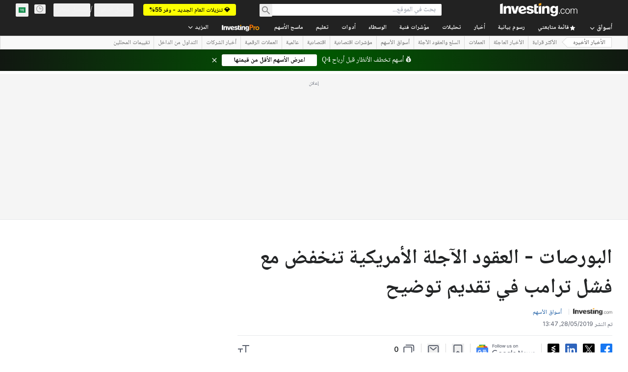

--- FILE ---
content_type: text/html; charset=utf-8
request_url: https://sa.investing.com/news/stock-market-news/article-642164
body_size: 167070
content:
<!DOCTYPE html><html lang="ar" dir="rtl" class="html"><head><meta charSet="utf-8" data-next-head=""/><meta name="viewport" content="initial-scale=1.0,width=device-width" data-next-head=""/><link rel="amphtml" href="https://m.sa.investing.com/news/stock-market-news/article-642164?ampMode=1" data-next-head=""/><link rel="canonical" href="https://sa.investing.com/news/stock-market-news/article-642164" data-next-head=""/><meta property="og:type" content="article" data-next-head=""/><meta property="og:url" content="https://sa.investing.com/news/stock-market-news/article-642164" data-next-head=""/><meta property="og:image" content="https://i-invdn-com.investing.com/news/LYNXMPEB5N0PP_L.jpg" data-next-head=""/><meta property="og:site_name" content="Investing.com السعودية" data-next-head=""/><meta property="og:locale" content="ar_SA" data-next-head=""/><meta name="twitter:card" content="summary_large_image" data-next-head=""/><meta name="twitter:site" content="@investingsa" data-next-head=""/><meta name="twitter:image" content="https://i-invdn-com.investing.com/news/LYNXMPEB5N0PP_L.jpg" data-next-head=""/><link rel="alternate" type="application/rss+xml" title="RSS" href="https://sa.investing.com/rss/news_25.rss" data-next-head=""/><meta name="global-translation-variables" content="&quot;{}&quot;" data-next-head=""/><meta name="robots" content="max-image-preview:large" data-next-head=""/><link rel="alternate" href="ios-app://909998122/com.investing.app/3/analysis/642164" data-next-head=""/><link rel="alternate" href="android-app://com.fusionmedia.investing/app/sa.investing.com/analysis/analysis-item-642164" data-next-head=""/><meta property="al:android:url" content="android-app://com.fusionmedia.investing/app/sa.investing.com/analysis/analysis-item-642164" data-next-head=""/><meta property="al:ios:url" content="com.investing.app://analysis/642164" data-next-head=""/><meta property="al:android:package" content="com.fusionmedia.investing" data-next-head=""/><meta property="al:ios:app_store_id" content="909998122" data-next-head=""/><title data-next-head="">البورصات - العقود الآجلة الأمريكية تنخفض مع فشل ترامب في تقديم توضيح  بواسطة Investing.com</title><meta name="description" content="البورصات - العقود الآجلة الأمريكية تنخفض مع فشل ترامب في تقديم توضيح " data-next-head=""/><meta name="twitter:title" content="البورصات - العقود الآجلة الأمريكية تنخفض مع فشل ترامب في تقديم توضيح  بواسطة Investing.com" data-next-head=""/><meta property="og:title" content="البورصات - العقود الآجلة الأمريكية تنخفض مع فشل ترامب في تقديم توضيح  بواسطة Investing.com" data-next-head=""/><meta name="twitter:description" content="البورصات - العقود الآجلة الأمريكية تنخفض مع فشل ترامب في تقديم توضيح " data-next-head=""/><meta property="og:description" content="البورصات - العقود الآجلة الأمريكية تنخفض مع فشل ترامب في تقديم توضيح " data-next-head=""/><link rel="dns-prefetch" href="//securepubads.g.doubleclick.net"/><link rel="dns-prefetch" href="//monetization.prod.invmed.co"/><link rel="dns-prefetch" href="//c.amazon-adsystem.com"/><link rel="dns-prefetch" href="//fonts.googleapis.com"/><link rel="preconnect" href="//cdn.investing.com"/><link rel="preconnect" href="//live.primis.tech"/><link rel="preconnect" href="//fonts.gstatic.com" crossorigin=""/><link rel="icon" href="/favicon.ico" type="image/x-icon"/><link rel="icon" type="image/png" sizes="16x16" href="/favicon-16x16.png"/><link rel="icon" type="image/png" sizes="32x32" href="/favicon-32x32.png"/><link rel="icon" type="image/png" sizes="48x48" href="/favicon-48x48.png"/><link rel="apple-touch-icon" sizes="180x180" href="/apple-touch-icon.png"/><meta name="apple-mobile-web-app-capable" content="yes"/><meta name="apple-mobile-web-app-title" content="Investing.com"/><meta name="theme-color" content="#222222"/><link rel="preload" href="https://cdn.investing.com/x/26a8908/_next/static/css/9c02ea72c4869f7b.css" as="style"/><link rel="preload" href="https://cdn.investing.com/x/26a8908/_next/static/css/891daee33b815520.css" as="style"/><link rel="preload" href="https://cdn.investing.com/x/26a8908/_next/static/css/75b415b4cc033280.css" as="style"/><link rel="preload" href="https://cdn.investing.com/x/26a8908/_next/static/css/b3a5469ccce643e0.css" as="style"/><link rel="preload" href="https://cdn.investing.com/x/26a8908/_next/static/css/7e93f9d70dcbe38e.css" as="style"/><script data-next-head="">window.dataLayer=window.dataLayer||[];function gtag(){dataLayer.push(arguments)};window.__imntz=window.__imntz||{};window.__imntz.queue=window.__imntz.queue||[];window.googletag=window.googletag||{cmd:[]};window.yaContextCb=window.yaContextCb||[];window.OneTrust={};function OptanonWrapper(){}</script><script>try {
            const userEmailStr = false;
            if (userEmailStr) {
                window.__imntz.queue.push(() => { window.__imntz.api().setUserDetail("email", userEmailStr) })
            }
        } catch (error) {
            console.error("Failed to serialize userEmailHashed:", error);
        }</script><link rel="stylesheet" href="https://fonts.googleapis.com/css2?family=Inter:wght@400;500;600;700&amp;display=swap"/><link href="https://fonts.googleapis.com/css2?family=Noto+Naskh+Arabic:wght@400..700&amp;display=swap" rel="stylesheet"/><script id="init_globals" data-nscript="beforeInteractive">window.page_design="refactoring_full_width";(function(w,d,s,l,i){w[l]=w[l]||[];w[l].push({'gtm.start':new Date().getTime(),event:'gtm.js'});var f=d.getElementsByTagName(s)[0],j=d.createElement(s),dl=l!='dataLayer'?'&l='+l:'';j.async=true;j.src='/gcode/?id='+i+dl;f.parentNode.insertBefore(j,f);})(window,document,'script','dataLayer','GTM-PGT3R3D');</script><script id="fb_pixel" data-nscript="beforeInteractive">!function(f,b,e,v,n,t,s){if(f.fbq)return;n=f.fbq=function(){n.callMethod? n.callMethod.apply(n,arguments):n.queue.push(arguments)};if(!f._fbq)f._fbq=n;n.push=n;n.loaded=!0;n.version='2.0';n.queue=[];t=b.createElement(e);t.async=!0;t.src=v;s=b.getElementsByTagName(e)[0];s.parentNode.insertBefore(t,s)}(window, document,'script','https://connect.facebook.net/en_US/fbevents.js');</script><script id="pubx_ads" data-nscript="beforeInteractive">(function(){
                            var PUBX_FF_ALWAYS_ENABLED = true;
                            var PUBX_ON_PERCENTAGE = 95;
                            var AUCTION_DELAY = 100;
                            var pubxId = "71b864d1-8747-49a4-9279-13f89d43e57f";
                            var pbNamespace = "pbjs";
                            var e=window[pbNamespace]=window[pbNamespace]||{};e.que=e.que||[];window.__pubx__=window.__pubx__||{};window.__pubx__.pubxFFAlwaysEnabled=PUBX_FF_ALWAYS_ENABLED;var o=null;window.__pubxLoaded__=Math.random()<PUBX_ON_PERCENTAGE/100;var a=`https://floor.pbxai.com/?pubxId=${pubxId}${window.__pubxLoaded__?"":`&pbx_e=1`}&page=${window.location.href}`;const n={a:[0,1],b:[2,6],c:[7,11],d:[12,16],e:[17,Number.MAX_SAFE_INTEGER]};const t=(e,o)=>{const a=e.bidRequestsCount||0;const t=Object.keys(n);for(const e of t){const o=n[e];if(a>=o[0]&&a<=o[1]){return e}}return t[t.length-1]};const r=(e,o)=>e.bidder;if(e.que.push===Array.prototype.push&&(window.__pubxLoaded__||PUBX_FF_ALWAYS_ENABLED)){var d=document.createElement("link");d.rel="preload";d.href=a;d.as="fetch";d.crossOrigin=true;document.head.appendChild(d)}if(window.__pubxLoaded__){try{var u=localStorage.getItem("pubx:defaults");var i=JSON.parse(u);var _=i?i["data"]:o;window.__pubx__.pubxDefaultsAvailable=true;if(!_||_&&typeof _==="object"&&_.expiry<Date.now()){window.__pubx__.pubxDefaultsAvailable=false}else{o=_}}catch(e){console.error("Pubx: Error parsing defaults",e);window.__pubx__.pubxDefaultsAvailable=false}}if(PUBX_FF_ALWAYS_ENABLED||window.__pubxLoaded__){e.que.push((function(){e.setConfig({floors:{enforcement:{floorDeals:true},auctionDelay:AUCTION_DELAY,endpoint:{url:a},additionalSchemaFields:{rank:t,bidder:r},data:o}})}))}var p=document.createElement("script"),l=`https://cdn.pbxai.com/${pubxId}.js?pbxd=${encodeURIComponent(window.location.origin)}`;p.src=l;p.async=true;document.head.appendChild(p);
                        })();</script><script id="inv_ads" data-nscript="beforeInteractive">window.__imntz.config={preset:{"version":"2246","wrapper":"3.36.2-rc3","prebid":"26","constraints":{"bid_factor":{"adagio":[0.96],"amazon":[1],"appnexus":[0.91],"criteo":[0.91],"inmobi":[0.91],"insticator":[0.88],"ix":[0.94],"medianet":[0.94],"nextMillennium":[0.95],"pubmatic":[0.92],"richaudience":[0.89],"seedtag":[0.95],"sevio":[0.85],"smilewanted":[0.84],"sparteo":[0.91],"triplelift":[0.95],"vidazoo_cache":[0.95],"vidazoo_display":[0.9],"vidazoo_run":[0.95],"vidazooRTB":[0.95]},"bid_page":{},"ccpa_compatible":{"adagio":true,"amazon":true,"appnexus":true,"criteo":true,"inmobi":true,"insticator":true,"ix":true,"medianet":true,"nextMillennium":true,"pubmatic":true,"richaudience":true,"seedtag":true,"sevio":true,"smilewanted":true,"sparteo":true,"triplelift":true,"vidazoo_cache":true,"vidazoo_display":true,"vidazoo_run":true,"vidazooRTB":true},"gdpr_compatible":{"adagio":true,"amazon":true,"appnexus":true,"criteo":true,"inmobi":true,"insticator":true,"ix":true,"medianet":true,"nextMillennium":true,"pubmatic":true,"richaudience":true,"seedtag":true,"sevio":true,"smilewanted":true,"sparteo":true,"triplelift":true,"vidazoo_cache":true,"vidazoo_display":true,"vidazoo_run":true,"vidazooRTB":true},"exclude_adex":false,"auction_timeout":3000},"bidderConfig":[],"bidderAliases":{"vidazoo_cache":"vidazoo","vidazoo_display":"vidazoo","vidazoo_run":"vidazoo","vidazooRTB":"vidazoo"},"analyticsRefreshCounterMainSite":true,"analyticsPrebidMainSite":[],"userIdsMainSite":[],"rtdProviders":[{"name":"adagio","params":{"site":"ms-investing-com","organizationId":"1306"}},{"name":"contxtful","waitForIt":true,"params":{"version":"v1","customer":"INVP251016","bidders":["contxtful"],"adServerTargeting":true}}],"intentIQ":{"enabled":false,"config":{}},"ad_units":[{"placement":"Billboard_Default","group":"Billboard_Desktop","name":"/6938/FP_AE_site/FP_AE_Billboard_Default","sizesV2":{"0":["fluid",[980,250],[970,250],[970,90],[728,90]],"1440":["fluid",[1,1],[1000,200],[70,130],[980,250],[970,100],[1192,250],[1192,90],[1192,100],[1192,130],[1192,250]]},"refreshSettings":{"refresh":30000,"maxRefreshWhenNoFill":2,"emptySlotRefreshTimeout":20000},"conditions":{},"adex_sizes":null,"infinite":false,"interstitial":false,"repeatable":true,"reportable":true,"position":4,"bidders":[{"bidder":"adagio","params":{"organizationId":"1306","site":"ms-investing-com","placement":"FP_Desktop_Billboard_Default"}},{"bidder":"amazon","params":{}},{"bidder":"appnexus","params":{"placementId":25736098}},{"bidder":"criteo","params":{"networkId":8767,"pubid":"101558","publisherSubId":"Investing_FP"}},{"bidder":"inmobi","params":{"plc":"10000516454"}},{"bidder":"insticator","params":{"adUnitId":"01J7KDP73SZRTF5JFW5Y3BYCJB"}},{"bidder":"ix","params":{"siteId":"842306"}},{"bidder":"medianet","params":{"cid":"8CUFV8103","crid":"461148263"}},{"bidder":"nextMillennium","params":{"placement_id":"38476"}},{"bidder":"pubmatic","params":{"publisherId":"158008","adSlot":"FP_Desktop_Billboard_Default"}},{"bidder":"richaudience","params":{"pid":"Igh8Py6HZx","supplyType":"site"}},{"bidder":"seedtag","params":{"publisherId":"8874-9209-01","adUnitId":"33954228","placement":"inBanner"}},{"bidder":"sevio","params":{"zone":"707e58fe-594f-44b8-a90a-efc82e5d3359"}},{"bidder":"smilewanted","params":{"zoneId":"investing.com_hb_display_1"}},{"bidder":"sparteo","params":{"networkId":"db772092-18cf-4792-8b3e-813f4058138b"}},{"bidder":"triplelift","params":{"inventoryCode":"FP_Desktop_Billboard_Default"}},{"bidder":"vidazoo_cache","params":{"cId":"640f2a52788490340c4e4625","pId":"59ac17c192832d0011283fe3","subDomain":"exchange"}},{"bidder":"vidazoo_display","params":{"cId":"63cfdd11f8623a513e005157","pId":"59ac17c192832d0011283fe3"}},{"bidder":"vidazoo_run","params":{"cId":"66826e41f025c827c59e1f33","pId":"59ac17c192832d0011283fe3","subDomain":"exchange"}},{"bidder":"vidazooRTB","params":{"cId":"6370fa452697061fcb6a0e92","pId":"59ac17c192832d0011283fe3","subDomain":"exchange"}}]},{"placement":"Content_box1","group":"Content_Box_Desktop","name":"/6938/FP_AE_site/FP_AE_Content_box1","sizesV2":{"0":[[336,280],[300,250],[320,100]]},"refreshSettings":{"refresh":30000,"maxRefreshWhenNoFill":2,"emptySlotRefreshTimeout":20000},"conditions":{},"adex_sizes":null,"infinite":true,"interstitial":false,"repeatable":true,"reportable":false,"position":0,"bidders":[{"bidder":"adagio","params":{"organizationId":"1306","site":"ms-investing-com","placement":"FP_Content_box1"}},{"bidder":"amazon","params":{}},{"bidder":"appnexus","params":{"placementId":32284523}},{"bidder":"criteo","params":{"networkId":8767,"pubid":"101558","publisherSubId":"Investing_FP"}},{"bidder":"inmobi","params":{"plc":"10000516455"}},{"bidder":"insticator","params":{"adUnitId":"01J7KDP73SZRTF5JFW5Y3BYCJB"}},{"bidder":"ix","params":{"siteId":"1081693"}},{"bidder":"medianet","params":{"cid":"8CUFV8103","crid":"396815734"}},{"bidder":"nextMillennium","params":{"placement_id":"54125"}},{"bidder":"pubmatic","params":{"publisherId":"158008","adSlot":"FP_Content_box1"}},{"bidder":"richaudience","params":{"pid":"bgzuJBsVNN","supplyType":"site"}},{"bidder":"seedtag","params":{"publisherId":"8874-9209-01","adUnitId":"31389115","placement":"inArticle"}},{"bidder":"sevio","params":{"zone":"91b2b108-01e6-4f4f-91ac-ea8126cf8513"}},{"bidder":"smilewanted","params":{"zoneId":"investing.com_hb_display_10"}},{"bidder":"sparteo","params":{"networkId":"db772092-18cf-4792-8b3e-813f4058138b"}},{"bidder":"triplelift","params":{"inventoryCode":"investing_FP_Content_Touch_box1_300x250_pb"}},{"bidder":"vidazoo_cache","params":{"cId":"640f2a52788490340c4e4625","pId":"59ac17c192832d0011283fe3","subDomain":"exchange"}},{"bidder":"vidazoo_display","params":{"cId":"63cfdd11f8623a513e005157","pId":"59ac17c192832d0011283fe3"}},{"bidder":"vidazoo_run","params":{"cId":"66826e41f025c827c59e1f33","pId":"59ac17c192832d0011283fe3","subDomain":"exchange"}},{"bidder":"vidazooRTB","params":{"cId":"6370fa452697061fcb6a0e92","pId":"59ac17c192832d0011283fe3","subDomain":"exchange"}}]},{"placement":"Content_box2","group":"Content_Box_Desktop","name":"/6938/FP_AE_site/FP_AE_Content_box2","sizesV2":{"0":[[336,280],[300,250],[320,100]]},"refreshSettings":{"refresh":30000,"maxRefreshWhenNoFill":2,"emptySlotRefreshTimeout":20000},"conditions":{},"adex_sizes":null,"infinite":true,"interstitial":false,"repeatable":true,"reportable":false,"position":0,"bidders":[{"bidder":"adagio","params":{"organizationId":"1306","site":"ms-investing-com","placement":"FP_Content_box2"}},{"bidder":"amazon","params":{}},{"bidder":"appnexus","params":{"placementId":32284524}},{"bidder":"criteo","params":{"networkId":8767,"pubid":"101558","publisherSubId":"Investing_FP"}},{"bidder":"inmobi","params":{"plc":"10000516466"}},{"bidder":"insticator","params":{"adUnitId":"01J7KDP73SZRTF5JFW5Y3BYCJB"}},{"bidder":"ix","params":{"siteId":"1081694"}},{"bidder":"medianet","params":{"cid":"8CUFV8103","crid":"470368241"}},{"bidder":"nextMillennium","params":{"placement_id":"54126"}},{"bidder":"pubmatic","params":{"publisherId":"158008","adSlot":"FP_Content_box2"}},{"bidder":"richaudience","params":{"pid":"clrDnhUiMu","supplyType":"site"}},{"bidder":"seedtag","params":{"publisherId":"8874-9209-01","adUnitId":"31389115","placement":"inArticle"}},{"bidder":"sevio","params":{"zone":"ff16c017-b79c-4252-b527-e6d0e042ff08"}},{"bidder":"smilewanted","params":{"zoneId":"investing.com_hb_display_11"}},{"bidder":"sparteo","params":{"networkId":"db772092-18cf-4792-8b3e-813f4058138b"}},{"bidder":"triplelift","params":{"inventoryCode":"investing_FP_Content_Touch_box1_300x250_pb"}},{"bidder":"vidazoo_cache","params":{"cId":"640f2a52788490340c4e4625","pId":"59ac17c192832d0011283fe3","subDomain":"exchange"}},{"bidder":"vidazoo_display","params":{"cId":"63cfdd11f8623a513e005157","pId":"59ac17c192832d0011283fe3"}},{"bidder":"vidazoo_run","params":{"cId":"66826e41f025c827c59e1f33","pId":"59ac17c192832d0011283fe3","subDomain":"exchange"}},{"bidder":"vidazooRTB","params":{"cId":"6370fa452697061fcb6a0e92","pId":"59ac17c192832d0011283fe3","subDomain":"exchange"}}]},{"placement":"Content_box1","group":"Content_Box_Desktop","name":"/6938/FP_AE_site/FP_AE_Content_box3","sizesV2":{"0":[[336,280],[300,250],[320,100]]},"refreshSettings":{"refresh":30000,"maxRefreshWhenNoFill":2,"emptySlotRefreshTimeout":20000},"conditions":{},"adex_sizes":null,"infinite":true,"interstitial":false,"repeatable":true,"reportable":false,"position":0,"bidders":[{"bidder":"adagio","params":{"organizationId":"1306","site":"ms-investing-com","placement":"FP_Content_box3"}},{"bidder":"amazon","params":{}},{"bidder":"appnexus","params":{"placementId":33153547}},{"bidder":"criteo","params":{"networkId":8767,"pubid":"101558","publisherSubId":"Investing_FP"}},{"bidder":"inmobi","params":{"plc":"10000516467"}},{"bidder":"insticator","params":{"adUnitId":"01J7KDP73SZRTF5JFW5Y3BYCJB"}},{"bidder":"ix","params":{"siteId":"1121966"}},{"bidder":"medianet","params":{"cid":"8CUFV8103","crid":"371597972"}},{"bidder":"nextMillennium","params":{"placement_id":"59561"}},{"bidder":"pubmatic","params":{"publisherId":"158008","adSlot":"FP_Content_box3"}},{"bidder":"richaudience","params":{"pid":"TzwcYyGuQa","supplyType":"site"}},{"bidder":"seedtag","params":{"publisherId":"8874-9209-01","adUnitId":"31093022","placement":"inArticle"}},{"bidder":"sevio","params":{"zone":"2eb6009c-0f72-410c-bb46-443de20c78dd"}},{"bidder":"smilewanted","params":{"zoneId":"investing.com_hb_display_12"}},{"bidder":"sparteo","params":{"networkId":"db772092-18cf-4792-8b3e-813f4058138b"}},{"bidder":"triplelift","params":{"inventoryCode":"investing_FP_Content_Touch_box1_300x250_pb"}},{"bidder":"vidazoo_cache","params":{"cId":"640f2a52788490340c4e4625","pId":"59ac17c192832d0011283fe3","subDomain":"exchange"}},{"bidder":"vidazoo_display","params":{"cId":"63cfdd11f8623a513e005157","pId":"59ac17c192832d0011283fe3"}},{"bidder":"vidazoo_run","params":{"cId":"66826e41f025c827c59e1f33","pId":"59ac17c192832d0011283fe3","subDomain":"exchange"}},{"bidder":"vidazooRTB","params":{"cId":"6370fa452697061fcb6a0e92","pId":"59ac17c192832d0011283fe3","subDomain":"exchange"}}]},{"placement":"Content_box2","group":"Content_Box_Desktop","name":"/6938/FP_AE_site/FP_AE_Content_box4","sizesV2":{"0":[[336,280],[300,250],[320,100]]},"refreshSettings":{"refresh":30000,"maxRefreshWhenNoFill":2,"emptySlotRefreshTimeout":20000},"conditions":{},"adex_sizes":null,"infinite":true,"interstitial":false,"repeatable":true,"reportable":false,"position":0,"bidders":[{"bidder":"adagio","params":{"organizationId":"1306","site":"ms-investing-com","placement":"FP_Content_box4"}},{"bidder":"amazon","params":{}},{"bidder":"appnexus","params":{"placementId":33153546}},{"bidder":"criteo","params":{"networkId":8767,"pubid":"101558","publisherSubId":"Investing_FP"}},{"bidder":"inmobi","params":{"plc":"10000516464"}},{"bidder":"insticator","params":{"adUnitId":"01J7KDP73SZRTF5JFW5Y3BYCJB"}},{"bidder":"ix","params":{"siteId":"1121967"}},{"bidder":"medianet","params":{"cid":"8CUFV8103","crid":"777292526"}},{"bidder":"nextMillennium","params":{"placement_id":"59562"}},{"bidder":"pubmatic","params":{"publisherId":"158008","adSlot":"FP_Content_box4"}},{"bidder":"richaudience","params":{"pid":"0X2hTpKKO8","supplyType":"site"}},{"bidder":"seedtag","params":{"publisherId":"8874-9209-01","adUnitId":"31093022","placement":"inArticle"}},{"bidder":"sevio","params":{"zone":"32c688a9-a47e-4f2e-860c-f42594e1e501"}},{"bidder":"smilewanted","params":{"zoneId":"investing.com_hb_display_13"}},{"bidder":"sparteo","params":{"networkId":"db772092-18cf-4792-8b3e-813f4058138b"}},{"bidder":"triplelift","params":{"inventoryCode":"investing_FP_Content_Touch_box1_300x250_pb"}},{"bidder":"vidazoo_cache","params":{"cId":"640f2a52788490340c4e4625","pId":"59ac17c192832d0011283fe3","subDomain":"exchange"}},{"bidder":"vidazoo_display","params":{"cId":"63cfdd11f8623a513e005157","pId":"59ac17c192832d0011283fe3"}},{"bidder":"vidazoo_run","params":{"cId":"66826e41f025c827c59e1f33","pId":"59ac17c192832d0011283fe3","subDomain":"exchange"}},{"bidder":"vidazooRTB","params":{"cId":"6370fa452697061fcb6a0e92","pId":"59ac17c192832d0011283fe3","subDomain":"exchange"}}]},{"placement":"Content_Leaderboard1","group":"Content_Leaderboard_Desktop","name":"/6938/FP_AE_site/FP_AE_Content_Leaderboard1","sizesV2":{"0":["fluid",[728,90]]},"refreshSettings":{"refresh":30000,"maxRefreshWhenNoFill":2,"emptySlotRefreshTimeout":20000},"conditions":{},"adex_sizes":null,"infinite":true,"interstitial":false,"repeatable":true,"reportable":false,"position":0,"bidders":[{"bidder":"adagio","params":{"organizationId":"1306","site":"ms-investing-com","placement":"FP_Midpage_Leaderboard_1"}},{"bidder":"amazon","params":{}},{"bidder":"appnexus","params":{"placementId":32284522}},{"bidder":"criteo","params":{"networkId":8767,"pubid":"101558","publisherSubId":"Investing_FP"}},{"bidder":"inmobi","params":{"plc":"10000516460"}},{"bidder":"insticator","params":{"adUnitId":"01J7KDP73SZRTF5JFW5Y3BYCJB"}},{"bidder":"ix","params":{"siteId":"1081692"}},{"bidder":"medianet","params":{"cid":"8CUFV8103","crid":"184151924"}},{"bidder":"nextMillennium","params":{"placement_id":"54124"}},{"bidder":"pubmatic","params":{"publisherId":"158008","adSlot":"FP_Content_Leaderboard1"}},{"bidder":"richaudience","params":{"pid":"gDnw9o7Caz","supplyType":"site"}},{"bidder":"seedtag","params":{"publisherId":"8874-9209-01","adUnitId":"31773561","placement":"inArticle"}},{"bidder":"sevio","params":{"zone":"0ac4c6bd-40ac-4a19-ad03-0093e4b0a8cd"}},{"bidder":"smilewanted","params":{"zoneId":"investing.com_hb_display_8"}},{"bidder":"sparteo","params":{"networkId":"db772092-18cf-4792-8b3e-813f4058138b"}},{"bidder":"triplelift","params":{"inventoryCode":"investing_FP_Midpage_Leaderboard_1_728x90_pb"}},{"bidder":"vidazoo_cache","params":{"cId":"640f2a52788490340c4e4625","pId":"59ac17c192832d0011283fe3","subDomain":"exchange"}},{"bidder":"vidazoo_display","params":{"cId":"63cfdd11f8623a513e005157","pId":"59ac17c192832d0011283fe3"}},{"bidder":"vidazoo_run","params":{"cId":"66826e41f025c827c59e1f33","pId":"59ac17c192832d0011283fe3","subDomain":"exchange"}},{"bidder":"vidazooRTB","params":{"cId":"6370fa452697061fcb6a0e92","pId":"59ac17c192832d0011283fe3","subDomain":"exchange"}}]},{"placement":"Content_Leaderboard1","group":"Content_Leaderboard_Desktop","name":"/6938/FP_AE_site/FP_AE_Content_Leaderboard2","sizesV2":{"0":["fluid",[728,90]]},"refreshSettings":{"refresh":30000,"maxRefreshWhenNoFill":2,"emptySlotRefreshTimeout":20000},"conditions":{},"adex_sizes":null,"infinite":true,"interstitial":false,"repeatable":true,"reportable":false,"position":0,"bidders":[{"bidder":"adagio","params":{"organizationId":"1306","site":"ms-investing-com","placement":"FP_Content_Leaderboard2"}},{"bidder":"amazon","params":{}},{"bidder":"appnexus","params":{"placementId":33153548}},{"bidder":"criteo","params":{"networkId":8767,"pubid":"101558","publisherSubId":"Investing_FP"}},{"bidder":"inmobi","params":{"plc":"10000516459"}},{"bidder":"insticator","params":{"adUnitId":"01J7KDP73SZRTF5JFW5Y3BYCJB"}},{"bidder":"ix","params":{"siteId":"1121965"}},{"bidder":"medianet","params":{"cid":"8CUFV8103","crid":"425547581"}},{"bidder":"nextMillennium","params":{"placement_id":"59560"}},{"bidder":"pubmatic","params":{"publisherId":"158008","adSlot":"FP_Content_Leaderboard2"}},{"bidder":"richaudience","params":{"pid":"IS5Ezuuj9P","supplyType":"site"}},{"bidder":"seedtag","params":{"publisherId":"8874-9209-01","adUnitId":"31773561","placement":"inArticle"}},{"bidder":"sevio","params":{"zone":"d742874d-3eac-4ba9-8ecd-a92e6376f55b"}},{"bidder":"smilewanted","params":{"zoneId":"investing.com_hb_display_9"}},{"bidder":"sparteo","params":{"networkId":"db772092-18cf-4792-8b3e-813f4058138b"}},{"bidder":"triplelift","params":{"inventoryCode":"investing_FP_Midpage_Leaderboard_1_728x90_pb"}},{"bidder":"vidazoo_cache","params":{"cId":"640f2a52788490340c4e4625","pId":"59ac17c192832d0011283fe3","subDomain":"exchange"}},{"bidder":"vidazoo_display","params":{"cId":"63cfdd11f8623a513e005157","pId":"59ac17c192832d0011283fe3"}},{"bidder":"vidazoo_run","params":{"cId":"66826e41f025c827c59e1f33","pId":"59ac17c192832d0011283fe3","subDomain":"exchange"}},{"bidder":"vidazooRTB","params":{"cId":"6370fa452697061fcb6a0e92","pId":"59ac17c192832d0011283fe3","subDomain":"exchange"}}]},{"placement":"Content_Midpage_1","group":"Content_Midpage_1_Desktop","name":"/6938/FP_AE_site/FP_AE_Content_Midpage_1","sizesV2":{"0":["fluid",[980,250],[970,250],[970,90],[728,90],[1,1]]},"refreshSettings":{"refresh":30000,"maxRefreshWhenNoFill":2,"emptySlotRefreshTimeout":20000},"conditions":{"selector_margin_pixels":350},"adex_sizes":null,"infinite":false,"interstitial":false,"repeatable":true,"reportable":false,"position":3,"bidders":[{"bidder":"amazon","params":{}}]},{"placement":"Content_Midpage_2","group":"Content_Midpage_2_Desktop","name":"/6938/FP_AE_site/FP_AE_Content_Midpage_2","sizesV2":{"0":["fluid",[980,250],[970,250],[970,90],[728,90],[1,1]]},"refreshSettings":{"refresh":30000,"maxRefreshWhenNoFill":2,"emptySlotRefreshTimeout":20000},"conditions":{"selector_margin_pixels":350},"adex_sizes":null,"infinite":false,"interstitial":false,"repeatable":true,"reportable":false,"position":3,"bidders":[{"bidder":"amazon","params":{}}]},{"placement":"Content_Midpage_3","group":"Content_Midpage_3_Desktop","name":"/6938/FP_AE_site/FP_AE_Content_Midpage_3","sizesV2":{"0":["fluid",[980,250],[970,250],[970,90],[728,90],[1,1]]},"refreshSettings":{"refresh":30000,"maxRefreshWhenNoFill":2,"emptySlotRefreshTimeout":20000},"conditions":{"selector_margin_pixels":350},"adex_sizes":null,"infinite":false,"interstitial":false,"repeatable":true,"reportable":false,"position":3,"bidders":[{"bidder":"amazon","params":{}}]},{"placement":"Forum_Comments_Infinite","group":"Commentary_Leaderboard_Desktop","name":"/6938/FP_AE_site/FP_AE_Forum_Comments_Infinite","sizesV2":{"0":[[728,90]]},"refreshSettings":{"refresh":30000,"maxRefreshWhenNoFill":2,"emptySlotRefreshTimeout":20000},"conditions":{},"adex_sizes":null,"infinite":true,"interstitial":false,"repeatable":true,"reportable":false,"position":0,"bidders":[{"bidder":"adagio","params":{"organizationId":"1306","site":"ms-investing-com","placement":"FP_Forum_Comments_Infinite"}},{"bidder":"amazon","params":{}},{"bidder":"appnexus","params":{"placementId":31794684}},{"bidder":"criteo","params":{"networkId":8767,"pubid":"101558","publisherSubId":"Investing_FP"}},{"bidder":"inmobi","params":{"plc":"10000516456"}},{"bidder":"insticator","params":{"adUnitId":"01J7KDP73SZRTF5JFW5Y3BYCJB"}},{"bidder":"ix","params":{"siteId":"1071077"}},{"bidder":"medianet","params":{"cid":"8CUFV8103","crid":"589166642"}},{"bidder":"nextMillennium","params":{"placement_id":"52724"}},{"bidder":"pubmatic","params":{"publisherId":"158008","adSlot":"FP_Forum_Comments_Infinite"}},{"bidder":"richaudience","params":{"pid":"hf8JaKfWDM","supplyType":"site"}},{"bidder":"seedtag","params":{"publisherId":"8874-9209-01","adUnitId":"31389114","placement":"inArticle"}},{"bidder":"sevio","params":{"zone":"fd88ab06-02d9-4dae-a982-2d0262a5da8d"}},{"bidder":"smilewanted","params":{"zoneId":"investing.com_hb_display_7"}},{"bidder":"sparteo","params":{"networkId":"db772092-18cf-4792-8b3e-813f4058138b"}},{"bidder":"triplelift","params":{"inventoryCode":"investing_FP_Midpage_Leaderboard_1_728x90_pb"}},{"bidder":"vidazoo_cache","params":{"cId":"640f2a52788490340c4e4625","pId":"59ac17c192832d0011283fe3","subDomain":"exchange"}},{"bidder":"vidazoo_display","params":{"cId":"63cfdd11f8623a513e005157","pId":"59ac17c192832d0011283fe3"}},{"bidder":"vidazoo_run","params":{"cId":"66826e41f025c827c59e1f33","pId":"59ac17c192832d0011283fe3","subDomain":"exchange"}},{"bidder":"vidazooRTB","params":{"cId":"6370fa452697061fcb6a0e92","pId":"59ac17c192832d0011283fe3","subDomain":"exchange"}}]},{"placement":"Midpage_Leaderboard_1","group":"Midpage Leaderboard 1","name":"/6938/FP_AE_site/FP_AE_Midpage_Leaderboard_1","sizesV2":{"0":[[728,90],[468,60],["fluid"]]},"refreshSettings":{"refresh":30000,"maxRefreshWhenNoFill":2,"emptySlotRefreshTimeout":20000},"conditions":{"selector_margin_pixels":500},"adex_sizes":null,"infinite":false,"interstitial":false,"repeatable":true,"reportable":false,"position":6,"bidders":[]},{"placement":"Sideblock_1_Default","group":"Sideblock_1_Desktop","name":"/6938/FP_AE_site/FP_AE_Sideblock_1_Default","sizesV2":{"0":[[300,600],[120,600],[160,600],[336,280],[320,280],[336,250],[300,250]]},"refreshSettings":{"refresh":30000,"maxRefreshWhenNoFill":2,"emptySlotRefreshTimeout":20000},"conditions":{"selector_margin_pixels":350},"adex_sizes":null,"infinite":false,"interstitial":false,"repeatable":true,"reportable":true,"position":6,"bidders":[{"bidder":"adagio","params":{"organizationId":"1306","site":"ms-investing-com","placement":"FP_Desktop_Sideblock_1_Default"}},{"bidder":"amazon","params":{}},{"bidder":"appnexus","params":{"placementId":25736099}},{"bidder":"criteo","params":{"networkId":8767,"pubid":"101558","publisherSubId":"Investing_FP"}},{"bidder":"inmobi","params":{"plc":"10000516457"}},{"bidder":"insticator","params":{"adUnitId":"01J7KDP73SZRTF5JFW5Y3BYCJB"}},{"bidder":"ix","params":{"siteId":"842307"}},{"bidder":"medianet","params":{"cid":"8CUFV8103","crid":"853582964"}},{"bidder":"nextMillennium","params":{"placement_id":"38477"}},{"bidder":"pubmatic","params":{"publisherId":"158008","adSlot":"FP_Desktop_Sideblock_1_Default"}},{"bidder":"richaudience","params":{"pid":"iYLBbct1Yl","supplyType":"site"}},{"bidder":"seedtag","params":{"publisherId":"8874-9209-01","adUnitId":"31389115","placement":"inArticle"}},{"bidder":"sevio","params":{"zone":"31ba0913-e379-49ba-8c89-40b605f05bd8"}},{"bidder":"smilewanted","params":{"zoneId":"investing.com_hb_display_2"}},{"bidder":"sparteo","params":{"networkId":"db772092-18cf-4792-8b3e-813f4058138b"}},{"bidder":"triplelift","params":{"inventoryCode":"FP_Desktop_Sideblock_1_Default"}},{"bidder":"vidazoo_cache","params":{"cId":"640f2a52788490340c4e4625","pId":"59ac17c192832d0011283fe3","subDomain":"exchange"}},{"bidder":"vidazoo_display","params":{"cId":"63cfdd11f8623a513e005157","pId":"59ac17c192832d0011283fe3"}},{"bidder":"vidazoo_run","params":{"cId":"66826e41f025c827c59e1f33","pId":"59ac17c192832d0011283fe3","subDomain":"exchange"}},{"bidder":"vidazooRTB","params":{"cId":"6370fa452697061fcb6a0e92","pId":"59ac17c192832d0011283fe3","subDomain":"exchange"}}]},{"placement":"Sideblock_2_Default","group":"Sideblock_2_Desktop","name":"/6938/FP_AE_site/FP_AE_Sideblock_2_Default","sizesV2":{"0":[[336,280],[320,100],[300,100],[300,250]]},"refreshSettings":{"refresh":30000,"maxRefreshWhenNoFill":2,"emptySlotRefreshTimeout":20000},"conditions":{"selector_margin_pixels":500},"adex_sizes":null,"infinite":false,"interstitial":false,"repeatable":true,"reportable":false,"position":6,"bidders":[{"bidder":"adagio","params":{"organizationId":"1306","site":"ms-investing-com","placement":"FP_Desktop_Sideblock_2_Default"}},{"bidder":"amazon","params":{}},{"bidder":"appnexus","params":{"placementId":25736100}},{"bidder":"criteo","params":{"networkId":8767,"pubid":"101558","publisherSubId":"Investing_FP"}},{"bidder":"inmobi","params":{"plc":"10000516463"}},{"bidder":"insticator","params":{"adUnitId":"01J7KDP73SZRTF5JFW5Y3BYCJB"}},{"bidder":"ix","params":{"siteId":"842308"}},{"bidder":"medianet","params":{"cid":"8CUFV8103","crid":"134209715"}},{"bidder":"nextMillennium","params":{"placement_id":"38478"}},{"bidder":"pubmatic","params":{"publisherId":"158008","adSlot":"FP_Desktop_Sideblock_2_Default"}},{"bidder":"richaudience","params":{"pid":"3k54tN30pp","supplyType":"site"}},{"bidder":"seedtag","params":{"publisherId":"8874-9209-01","adUnitId":"31389115","placement":"inArticle"}},{"bidder":"sevio","params":{"zone":"5ded87a7-fb94-4b91-ba69-0a5f959c718c"}},{"bidder":"smilewanted","params":{"zoneId":"investing.com_hb_display_3"}},{"bidder":"sparteo","params":{"networkId":"db772092-18cf-4792-8b3e-813f4058138b"}},{"bidder":"triplelift","params":{"inventoryCode":"FP_Desktop_Sideblock_2_Default"}},{"bidder":"vidazoo_cache","params":{"cId":"640f2a52788490340c4e4625","pId":"59ac17c192832d0011283fe3","subDomain":"exchange"}},{"bidder":"vidazoo_display","params":{"cId":"63cfdd11f8623a513e005157","pId":"59ac17c192832d0011283fe3"}},{"bidder":"vidazoo_run","params":{"cId":"66826e41f025c827c59e1f33","pId":"59ac17c192832d0011283fe3","subDomain":"exchange"}},{"bidder":"vidazooRTB","params":{"cId":"6370fa452697061fcb6a0e92","pId":"59ac17c192832d0011283fe3","subDomain":"exchange"}}]},{"placement":"Sideblock_3_viewable","group":"Sideblock_3_Desktop","name":"/6938/FP_AE_site/FP_AE_Sideblock_3_viewable","sizesV2":{"0":[[300,600],[120,600],[160,600],[336,280],[320,280],[336,250],[300,250]]},"refreshSettings":{"refresh":30000,"maxRefreshWhenNoFill":2,"emptySlotRefreshTimeout":20000},"conditions":{"selector_margin_pixels":650},"adex_sizes":null,"infinite":false,"interstitial":false,"repeatable":true,"reportable":false,"position":6,"bidders":[{"bidder":"adagio","params":{"organizationId":"1306","site":"ms-investing-com","placement":"FP_Desktop_Sideblock_3_viewable"}},{"bidder":"amazon","params":{}},{"bidder":"appnexus","params":{"placementId":25736101}},{"bidder":"criteo","params":{"networkId":8767,"pubid":"101558","publisherSubId":"Investing_FP"}},{"bidder":"inmobi","params":{"plc":"10000516462"}},{"bidder":"insticator","params":{"adUnitId":"01J7KDP73SZRTF5JFW5Y3BYCJB"}},{"bidder":"ix","params":{"siteId":"842309"}},{"bidder":"medianet","params":{"cid":"8CUFV8103","crid":"552090665"}},{"bidder":"nextMillennium","params":{"placement_id":"38479"}},{"bidder":"pubmatic","params":{"publisherId":"158008","adSlot":"FP_Desktop_Sideblock_3_viewable"}},{"bidder":"richaudience","params":{"pid":"bPkknTNT0K","supplyType":"site"}},{"bidder":"seedtag","params":{"publisherId":"8874-9209-01","adUnitId":"31389115","placement":"inArticle"}},{"bidder":"sevio","params":{"zone":"4d9c559f-66b3-439a-937d-428740f90b58"}},{"bidder":"smilewanted","params":{"zoneId":"investing.com_hb_display_4"}},{"bidder":"sparteo","params":{"networkId":"db772092-18cf-4792-8b3e-813f4058138b"}},{"bidder":"triplelift","params":{"inventoryCode":"FP_Desktop_Sideblock_1_Default"}},{"bidder":"vidazoo_cache","params":{"cId":"640f2a52788490340c4e4625","pId":"59ac17c192832d0011283fe3","subDomain":"exchange"}},{"bidder":"vidazoo_display","params":{"cId":"63cfdd11f8623a513e005157","pId":"59ac17c192832d0011283fe3"}},{"bidder":"vidazoo_run","params":{"cId":"66826e41f025c827c59e1f33","pId":"59ac17c192832d0011283fe3","subDomain":"exchange"}},{"bidder":"vidazooRTB","params":{"cId":"6370fa452697061fcb6a0e92","pId":"59ac17c192832d0011283fe3","subDomain":"exchange"}}]},{"placement":"Sideblock_Comments_Infinite","group":"Commentary_Box_Desktop","name":"/6938/FP_AE_site/FP_AE_Sideblock_Comments_Infinite","sizesV2":{"0":[[300,50],[300,100],[300,250]]},"refreshSettings":{"refresh":30000,"maxRefreshWhenNoFill":2,"emptySlotRefreshTimeout":20000},"conditions":{},"adex_sizes":null,"infinite":true,"interstitial":false,"repeatable":true,"reportable":false,"position":0,"bidders":[{"bidder":"adagio","params":{"organizationId":"1306","site":"ms-investing-com","placement":"FP_Sideblock_Comments_Infinite"}},{"bidder":"amazon","params":{}},{"bidder":"appnexus","params":{"placementId":31531425}},{"bidder":"criteo","params":{"networkId":8767,"pubid":"101558","publisherSubId":"Investing_FP"}},{"bidder":"inmobi","params":{"plc":"10000516458"}},{"bidder":"insticator","params":{"adUnitId":"01J7KDP73SZRTF5JFW5Y3BYCJB"}},{"bidder":"ix","params":{"siteId":"1064402"}},{"bidder":"medianet","params":{"cid":"8CUFV8103","crid":"852475716"}},{"bidder":"nextMillennium","params":{"placement_id":"52134"}},{"bidder":"pubmatic","params":{"publisherId":"158008","adSlot":"FP_Sideblock_Comments_Infinite"}},{"bidder":"richaudience","params":{"pid":"QVWFnQnGTk","supplyType":"site"}},{"bidder":"seedtag","params":{"publisherId":"8874-9209-01","adUnitId":"31389115","placement":"inArticle"}},{"bidder":"sevio","params":{"zone":"0784ec7b-2274-409c-ab51-bd6b5902ebe1"}},{"bidder":"smilewanted","params":{"zoneId":"investing.com_hb_display_6"}},{"bidder":"sparteo","params":{"networkId":"db772092-18cf-4792-8b3e-813f4058138b"}},{"bidder":"triplelift","params":{"inventoryCode":"FP_Sideblock_Comments_Infinite"}},{"bidder":"vidazoo_cache","params":{"cId":"640f2a52788490340c4e4625","pId":"59ac17c192832d0011283fe3","subDomain":"exchange"}},{"bidder":"vidazoo_display","params":{"cId":"63cfdd11f8623a513e005157","pId":"59ac17c192832d0011283fe3"}},{"bidder":"vidazoo_run","params":{"cId":"66826e41f025c827c59e1f33","pId":"59ac17c192832d0011283fe3","subDomain":"exchange"}},{"bidder":"vidazooRTB","params":{"cId":"6370fa452697061fcb6a0e92","pId":"59ac17c192832d0011283fe3","subDomain":"exchange"}}]},{"placement":"takeover_default","group":"Site_Scroller_Desktop","name":"/6938/FP_AE_site/FP_AE_takeover_default","sizesV2":{"1760":[[120,600],[160,600]],"2040":[[300,600],[300,250]]},"refreshSettings":{"refresh":30000,"maxRefreshWhenNoFill":2,"emptySlotRefreshTimeout":20000},"conditions":{"min_width":1760},"adex_sizes":null,"infinite":false,"interstitial":false,"repeatable":true,"reportable":false,"position":7,"bidders":[{"bidder":"adagio","params":{"organizationId":"1306","site":"ms-investing-com","placement":"FP_Takeover_Default"}},{"bidder":"amazon","params":{}},{"bidder":"appnexus","params":{"placementId":30269062}},{"bidder":"criteo","params":{"networkId":8767,"pubid":"101558","publisherSubId":"Investing_FP"}},{"bidder":"inmobi","params":{"plc":"10000516461"}},{"bidder":"insticator","params":{"adUnitId":"01J7KDP73SZRTF5JFW5Y3BYCJB"}},{"bidder":"ix","params":{"siteId":"998509"}},{"bidder":"medianet","params":{"cid":"8CUFV8103","crid":"825649285"}},{"bidder":"nextMillennium","params":{"placement_id":"42753"}},{"bidder":"pubmatic","params":{"publisherId":"158008","adSlot":"FP_Takeover_Default"}},{"bidder":"richaudience","params":{"pid":"S459IB04UX","supplyType":"site"}},{"bidder":"seedtag","params":{"publisherId":"8874-9209-01","adUnitId":"31773562","placement":"inArticle"}},{"bidder":"sevio","params":{"zone":"e6320fd5-7a36-4d7d-8fc6-69fd60c82766"}},{"bidder":"smilewanted","params":{"zoneId":"investing.com_hb_display_5"}},{"bidder":"sparteo","params":{"networkId":"db772092-18cf-4792-8b3e-813f4058138b"}},{"bidder":"triplelift","params":{"inventoryCode":"FP_Takeover_Default"}},{"bidder":"vidazoo_cache","params":{"cId":"640f2a52788490340c4e4625","pId":"59ac17c192832d0011283fe3","subDomain":"exchange"}},{"bidder":"vidazoo_display","params":{"cId":"63cfdd11f8623a513e005157","pId":"59ac17c192832d0011283fe3"}},{"bidder":"vidazoo_run","params":{"cId":"66826e41f025c827c59e1f33","pId":"59ac17c192832d0011283fe3","subDomain":"exchange"}},{"bidder":"vidazooRTB","params":{"cId":"6370fa452697061fcb6a0e92","pId":"59ac17c192832d0011283fe3","subDomain":"exchange"}}]},{"placement":"TNB_Instrument","group":"Trade Now_Desktop","name":"/6938/FP_AE_site/FP_AE_TNB_Instrument","sizesV2":{"0":["fluid"]},"refreshSettings":{"refresh":30000,"maxRefreshWhenNoFill":0,"emptySlotRefreshTimeout":20000,"nonProgrammaticTTL":50000},"conditions":{"selector_margin_pixels":600},"adex_sizes":null,"infinite":false,"interstitial":false,"repeatable":true,"reportable":false,"position":6,"bidders":[]},{"placement":"TNB_Right_Rail_1","group":"Trade Now","name":"/6938/FP_AE_site/FP_AE_TNB_Right_Rail_1","sizesV2":{},"refreshSettings":{"refresh":30000,"maxRefreshWhenNoFill":2,"emptySlotRefreshTimeout":20000},"conditions":{},"adex_sizes":null,"infinite":false,"interstitial":false,"repeatable":true,"reportable":false,"position":0,"bidders":[]}],"video_ad_units":[{"placement":"video-placement","conditions":{},"provider":"stn","providerId":"hn5QIZuX","params":{},"controlGroups":[{"provider":"primis","providerId":"116899","weight":0.4,"params":{}}]}],"widget_ad_units":[{"placement":"footer-widget","conditions":{"selector_margin_pixels":200},"provider":"dianomi","params":{"dianomi-context-id":2416}}]}};window.imntz_analyticsTargetCpmEnabled = true;window.dataLayer.push({event: 'mntz_js_load'});</script><script id="structured_data" type="application/ld+json" data-nscript="beforeInteractive">{"@context":"http://schema.org","@type":"NewsArticle","isAccessibleForFree":"True","speakable":{"@type":"SpeakableSpecification","xPath":["//*[@id=\"articleTitle\"]","//*[@id=\"article\"]/div[1]/p"]},"author":{"@type":"Person","name":"","url":""},"mainEntityOfPage":{"@type":"Webpage","url":"sa.investing.com/news/stock-market-news/article-642164"},"publisher":{"@type":"Organization","logo":{"@type":"imageobject","url":"https://i-invdn-com.investing.com/news/providers/investing-new.png"},"name":"Investing.com"},"image":{"@type":"imageobject","representativeOfPage":"true","caption":"البورصات - العقود الآجلة الأمريكية تنخفض مع فشل ترامب في تقديم توضيح ","url":"https://i-invdn-com.investing.com/news/LYNXMPEB5N0PP_L.jpg","height":0,"width":0},"articleSection":"أسواق الأسهم","headline":"البورصات - العقود الآجلة الأمريكية تنخفض مع فشل ترامب في تقديم توضيح ","inLanguage":"ar","dateCreated":"2019-05-28T10:47:39.000+00:00","datePublished":"2019-05-28T10:47:39.000+00:00","dateModified":"2019-05-28T10:47:00.000+00:00","expires":"2021-05-28","description":"البورصات - العقود الآجلة الأمريكية تنخفض مع فشل ترامب في تقديم توضيح ","copyrightYear":"2019"}</script><link rel="stylesheet" href="https://cdn.investing.com/x/26a8908/_next/static/css/9c02ea72c4869f7b.css" data-n-g=""/><link rel="stylesheet" href="https://cdn.investing.com/x/26a8908/_next/static/css/891daee33b815520.css" data-n-p=""/><link rel="stylesheet" href="https://cdn.investing.com/x/26a8908/_next/static/css/75b415b4cc033280.css" data-n-p=""/><link rel="stylesheet" href="https://cdn.investing.com/x/26a8908/_next/static/css/b3a5469ccce643e0.css" data-n-p=""/><link rel="stylesheet" href="https://cdn.investing.com/x/26a8908/_next/static/css/7e93f9d70dcbe38e.css"/><noscript data-n-css=""></noscript><script defer="" noModule="" src="https://cdn.investing.com/x/26a8908/_next/static/chunks/polyfills-42372ed130431b0a.js"></script><script src="https://securepubads.g.doubleclick.net/tag/js/gpt.js" async="" data-nscript="beforeInteractive"></script><script src="https://promos.investing.com/w37htfhcq2/vendor/9a63d23b-49c1-4335-b698-e7f3ab10af6c/lightbox_speed.js" async="" data-nscript="beforeInteractive"></script><script src="https://monetization.prod.invmed.co/wrapper/3.36.2-rc3/wrapper.min.js" defer="" data-nscript="beforeInteractive"></script><script src="https://monetization.prod.invmed.co/prebid/26/pbjs.min.js" defer="" data-nscript="beforeInteractive"></script><script src="https://c.amazon-adsystem.com/aax2/apstag.js" defer="" data-nscript="beforeInteractive"></script><script src="https://appleid.cdn-apple.com/appleauth/static/jsapi/appleid/1/ar_SA/appleid.auth.js" async="" defer="" data-nscript="beforeInteractive"></script><script src="https://accounts.google.com/gsi/client?hl=ar-SA" async="" defer="" data-nscript="beforeInteractive"></script><script defer="" src="https://cdn.investing.com/x/26a8908/_next/static/chunks/4350.fd5ffe7670841182.js"></script><script defer="" src="https://cdn.investing.com/x/26a8908/_next/static/chunks/5560.427a261ea372d6ac.js"></script><script defer="" src="https://cdn.investing.com/x/26a8908/_next/static/chunks/1875.8003a531988d473f.js"></script><script defer="" src="https://cdn.investing.com/x/26a8908/_next/static/chunks/1125.9d5ad858e06eb61d.js"></script><script defer="" src="https://cdn.investing.com/x/26a8908/_next/static/chunks/8229.290f88d9f09c9613.js"></script><script defer="" src="https://cdn.investing.com/x/26a8908/_next/static/chunks/730.e9fa8e28e8309e89.js"></script><script src="https://cdn.investing.com/x/26a8908/_next/static/chunks/webpack-3c7446965886e53c.js" defer=""></script><script src="https://cdn.investing.com/x/26a8908/_next/static/chunks/framework-f8d751c8da87b5be.js" defer=""></script><script src="https://cdn.investing.com/x/26a8908/_next/static/chunks/main-0ea374df0e75b8d5.js" defer=""></script><script src="https://cdn.investing.com/x/26a8908/_next/static/chunks/pages/_app-5ee930682bad2b55.js" defer=""></script><script src="https://cdn.investing.com/x/26a8908/_next/static/chunks/1609-87c8b4b1a9146e4d.js" defer=""></script><script src="https://cdn.investing.com/x/26a8908/_next/static/chunks/8992-8a8e9eceb1b8e79f.js" defer=""></script><script src="https://cdn.investing.com/x/26a8908/_next/static/chunks/4031-b972eca9f46f18f2.js" defer=""></script><script src="https://cdn.investing.com/x/26a8908/_next/static/chunks/4587-7704bda28582a769.js" defer=""></script><script src="https://cdn.investing.com/x/26a8908/_next/static/chunks/6649-437d4c61c60e04b7.js" defer=""></script><script src="https://cdn.investing.com/x/26a8908/_next/static/chunks/5406-a7e8899620949bc3.js" defer=""></script><script src="https://cdn.investing.com/x/26a8908/_next/static/chunks/5573-220815e6236dc3c6.js" defer=""></script><script src="https://cdn.investing.com/x/26a8908/_next/static/chunks/2933-b5f235dabe0204f4.js" defer=""></script><script src="https://cdn.investing.com/x/26a8908/_next/static/chunks/3103-910add9e44060eea.js" defer=""></script><script src="https://cdn.investing.com/x/26a8908/_next/static/chunks/58-2907240d3b96fe95.js" defer=""></script><script src="https://cdn.investing.com/x/26a8908/_next/static/chunks/5059-2dc9569fc4fa7b64.js" defer=""></script><script src="https://cdn.investing.com/x/26a8908/_next/static/chunks/7231-6e302f2983a55431.js" defer=""></script><script src="https://cdn.investing.com/x/26a8908/_next/static/chunks/37-8f8e3700d0941c02.js" defer=""></script><script src="https://cdn.investing.com/x/26a8908/_next/static/chunks/4308-c702cfc23f8eb096.js" defer=""></script><script src="https://cdn.investing.com/x/26a8908/_next/static/chunks/7648-707ce6f9f5616e12.js" defer=""></script><script src="https://cdn.investing.com/x/26a8908/_next/static/chunks/9179-2c095a9ca2adb86f.js" defer=""></script><script src="https://cdn.investing.com/x/26a8908/_next/static/chunks/pages/news/%5B...params%5D-cfdda6539c6dd9ac.js" defer=""></script><script src="https://cdn.investing.com/x/26a8908/_next/static/26a8908/_buildManifest.js" defer=""></script><script src="https://cdn.investing.com/x/26a8908/_next/static/26a8908/_ssgManifest.js" defer=""></script></head><body class="typography default-theme sa-theme"><script>(function(h,o,t,j,a,r){
        h.hj=h.hj||function(){(h.hj.q=h.hj.q||[]).push(arguments)};
        h._hjSettings={hjid:174945,hjsv:6};
        a=o.getElementsByTagName('head')[0];
        r=o.createElement('script');r.async=1;
        r.src=t+h._hjSettings.hjid+j+h._hjSettings.hjsv;
        a.appendChild(r);
    })(window,document,'https://static.hotjar.com/c/hotjar-','.js?sv=');</script><link rel="preload" as="image" href="https://i-invdn-com.investing.com/news/LYNXMPEB5N0PP_L.jpg"/><div id="__next"><div class="fixed left-0 right-0 top-0 z-100 h-[3px] transition-opacity duration-500 ease-linear opacity-0"><div class="h-[3px] origin-left bg-[#0A69E5] transition-transform duration-200 ease-linear" style="transform:scaleX(0)"></div></div><header class="header_header__ts5le mb-[46px] sm:mb-12 md:!mb-[66px] bg-inv-grey-800 p-2.5 md:p-0" data-test="main-header"><div class="flex justify-center md:bg-inv-grey-800 md:text-white xxl:px-[160px] xxxl:px-[300px] header_top-row-wrapper__7SAiJ"><section class="header_top-row__i6XkJ w-full max-w-screen-md xl:container mdMax:bg-inv-grey-800 md:max-w-full md:!px-7 md2:!px-8 xl:mx-auto"><button class="relative inline-flex items-center justify-center whitespace-nowrap rounded-sm p-1.5 text-xs font-bold leading-tight no-underline disabled:bg-inv-grey-50 disabled:text-inv-grey-400 text-inv-grey-700 header_menu-button___fM3l mdMax:h-8 mdMax:w-8 mdMax:text-white md:hidden" type="button" data-test="main-menu-button-mobile"><svg viewBox="0 0 24 24" width="1em" fill="none" class="text-2xl" style="height:auto"><path fill="currentColor" fill-rule="evenodd" d="M1 18h22v-2H1v2ZM1 13h22v-2H1v2ZM1 6v2h22V6H1Z" clip-rule="evenodd"></path></svg></button><div class="text-white header_logo__RW0M7"><a class="block" title="Investing.com - البوابة الإقتصادية الرائدة" data-test="logo-icon-link" href="https://sa.investing.com/"><svg data-test="logo-icon-svg" viewBox="0 0 180 32" role="img" fill="none" class="h-auto max-h-6 w-full md:max-h-7"><title data-test="logo-icon-title">Investing.com - البوابة الإقتصادية الرائدة</title><path fill-rule="evenodd" clip-rule="evenodd" d="M76.183 15.303c-1.1-.66-2.532-.991-3.853-1.211-.55-.11-1.21-.22-1.761-.33-.88-.22-2.973-.661-2.973-1.872 0-.99 1.211-1.321 2.202-1.321 1.762 0 2.863.55 3.193 2.202l5.064-1.432c-.55-3.412-4.844-4.513-8.147-4.513-3.413 0-8.036 1.1-8.036 5.394 0 3.743 2.862 4.624 5.834 5.285.771.11 1.542.33 2.202.55.991.22 2.863.55 2.863 1.872 0 1.32-1.652 1.871-2.973 1.871-1.871 0-3.192-1.1-3.413-2.972l-4.954 1.32c.66 4.074 4.734 5.285 8.477 5.285 4.184 0 8.587-1.651 8.587-6.275-.11-1.541-.99-2.973-2.312-3.853zM0 25.1h6.275V1.21L0 2.973V25.1zM19.486 6.936c-2.091 0-4.514 1.1-5.614 3.082V6.826L8.257 8.367v16.734h5.725v-9.688c0-2.202 1.1-3.743 3.302-3.743 2.863 0 2.753 2.532 2.753 4.734V25.1h5.725V13.76c.11-4.293-1.652-6.825-6.276-6.825zm32.697 0c-5.284 0-9.467 3.853-9.467 9.247 0 6.056 4.073 9.358 9.688 9.358 2.862 0 6.165-.99 8.257-2.752l-1.542-4.184c-1.43 1.872-3.853 3.083-6.385 3.083-1.651 0-3.303-.66-3.853-2.202l12.22-3.413c0-5.504-3.413-9.137-8.917-9.137zm-3.853 8.807c-.11-2.532 1.211-4.954 3.854-4.954 1.761 0 3.082 1.321 3.412 2.973l-7.266 1.981zm39.964-4.624l.99-3.743h-4.183V2.532l-5.725 1.652v14.862c0 4.844 1.321 6.275 6.165 6.165.66 0 1.762-.11 2.532-.22l1.211-4.404c-.77.22-2.312.44-3.192.11-.66-.22-.991-.77-.991-1.541v-8.037h3.193zM38.092 7.376l-3.303 11.78-3.303-11.78h-6.055l5.835 17.615h6.606l5.944-17.615h-5.724zm108 16.844c-2.532 0-3.853-2.532-3.853-4.954 0-2.422 1.321-4.954 3.853-4.954 1.651 0 2.752 1.1 3.082 2.752l1.321-.33c-.44-2.422-2.201-3.633-4.403-3.633-3.413 0-5.285 2.862-5.285 6.165s1.872 6.165 5.285 6.165c2.422 0 4.073-1.651 4.513-4.073l-1.321-.33c-.22 1.651-1.541 3.192-3.192 3.192zm11.119-11.119c-3.413 0-5.284 2.862-5.284 6.165s1.871 6.165 5.284 6.165 5.284-2.862 5.284-6.165-1.871-6.165-5.284-6.165zm0 11.12c-2.532 0-3.853-2.533-3.853-4.955s1.321-4.954 3.853-4.954 3.853 2.532 3.853 4.954c0 2.422-1.321 4.954-3.853 4.954zm18.936-11.12c-1.541 0-2.863.77-3.523 2.312-.441-1.541-1.762-2.312-3.193-2.312-1.651 0-2.972.77-3.743 2.422v-2.312l-1.321.33v11.34h1.431v-6.496c0-2.202.881-4.293 3.303-4.293 1.651 0 2.312 1.32 2.312 2.862v7.817h1.431v-6.496c0-1.981.661-4.183 3.083-4.183 1.871 0 2.642 1.1 2.642 2.972v7.817H180v-7.817c-.11-2.422-1.211-3.963-3.853-3.963zm-67.156-6.165c-2.092 0-4.514 1.1-5.615 3.082V6.826l-5.615 1.541v16.734h5.725v-9.688c0-2.202 1.101-3.743 3.303-3.743 2.862 0 2.752 2.532 2.752 4.734V25.1h5.725V13.76c.11-4.293-1.651-6.825-6.275-6.825zM90.055 25.1h5.725V6.826l-5.725 1.651v16.624zm47.339 0h1.872v-2.422h-1.872v2.422zm-8.146-15.523c-1.101-1.761-2.753-2.752-4.844-2.752-4.954 0-7.707 3.963-7.707 8.587 0 4.954 2.422 8.697 7.707 8.807 1.871 0 3.633-.99 4.734-2.642v1.762c0 2.201-.991 4.073-3.413 4.073-1.542 0-2.863-.88-3.303-2.422l-5.174 1.431c1.211 3.743 4.844 4.734 8.257 4.734 5.064 0 9.247-2.752 9.247-8.367V6.716l-5.504 1.54v1.322zm-3.523 10.349c-2.422 0-3.303-2.092-3.303-4.184 0-2.202.771-4.404 3.413-4.404 2.532 0 3.523 2.202 3.413 4.404 0 2.202-.991 4.184-3.523 4.184z" fill="currentColor"></path><path fill-rule="evenodd" clip-rule="evenodd" d="M89.945 1.651L96.11 0v5.174l-6.165 1.652V1.65z" fill="#F4A41D"></path></svg></a></div><a class="relative inline-flex items-center justify-center whitespace-nowrap rounded-sm p-1.5 text-xs/tight font-bold text-inv-grey-700 no-underline bg-inv-orange-400 header_mobile-signup__Qqce1 mdMax:border mdMax:border-inv-orange-400 mdMax:text-inv-grey-700 md:hidden ml-3" data-google-interstitial="false">فتح التطبيق</a><div class="mainSearch_mainSearch__jEh4W p-2.5 md:!mx-8 md:p-0 md2:relative md2:!mx-12 lg:!mx-20"><div class="flex mainSearch_search-bar____mI1"><div class="mainSearch_input-wrapper__hWkM3 bg-white mdMax:border-b mdMax:border-inv-grey-500"><button class="relative inline-flex items-center justify-center whitespace-nowrap rounded-sm p-1.5 text-xs font-bold leading-tight no-underline disabled:bg-inv-grey-50 disabled:text-inv-grey-400 text-inv-grey-700 mainSearch_mobile-back__81yxi text-white" type="button"><svg viewBox="0 0 24 24" class="w-[18px] rtl:rotate-180"><use href="/next_/icon.svg?v=26a8908#arrow-right"></use></svg></button><form autoComplete="off" class="w-full" action="/search" method="get"><input type="search" autoComplete="off" placeholder="بحث في الموقع..." aria-label="Search Stocks, Currencies" data-test="search-section" class="h-[38px] w-full py-1.5 text-sm mdMax:text-base md:h-6 md:text-inv-grey-700" name="q"/></form></div><button class="relative inline-flex items-center justify-center whitespace-nowrap rounded-sm p-1.5 text-xs font-bold leading-tight no-underline disabled:bg-inv-grey-50 disabled:text-inv-grey-400 text-inv-grey-700 mainSearch_search-button__zHjdB mdMax:text-lg mdMax:text-white md:text-lg md:text-inv-grey-650" type="button"><svg viewBox="0 0 24 24" width="1em" fill="none" style="height:auto"><path fill="currentColor" d="M16.714 14.829H15.71l-.378-.378a7.87 7.87 0 0 0 2.012-5.28 8.171 8.171 0 1 0-8.172 8.172 7.87 7.87 0 0 0 5.28-2.011l.378.377v1.005L21.114 23 23 21.114l-6.286-6.285Zm-7.543 0A5.657 5.657 0 1 1 14.83 9.17 5.72 5.72 0 0 1 9.17 14.83Z"></path></svg></button></div><div class="flex bg-white text-inv-grey-700 md:!left-6 md2:!left-0 md2:!top-[calc(100%_+_6px)] mainSearch_mainSearch_results__pGhOQ" style="display:none"><div class="mainSearch_main__exqg8 bg-white"><div class="mainSearch_wrapper__INf4F mdMax:bg-white" data-test="search-result-popular"><header class="flex justify-between border-b border-inv-grey-400 mdMax:border-t mdMax:border-inv-grey-400 mainSearch_header__cTW4J"><h4 class="text-sm font-semibold font-bold">عمليات البحث الأكثر شعبية</h4></header><div class="mainSearch_search-results-wrapper__E33Um"><div class="flex mainSearch_no-results__J8jXc"><h5 class="text-sm font-normal">برجاء استخدام كلمات أخرى للبحث</h5></div></div></div></div><div class="mainSearch_side__GwI3Q"><div><a href="https://sa.investing.com/news/most-popular-news" data-test="popular-news" class="mainSearch_content-header__Nm9aH"><div class="text-base font-semibold">أخبار شائعة</div><span class="text-xs md:text-link">المزيد</span></a><ul><li><article class=""><a href="https://sa.investing.com/news/stock-market-news/article-3115899" class=""><div style="background-image:url(https://i-invdn-com.investing.com/news/moved_LYNXNPEL2U127_L.jpg)" class="mainSearch_content-image__9V3OC"></div><p class="md:text-xs" title="فقاعة الذكاء الاصطناعي على وشك الانفجار.. تحذيرات من كارثة وشيكة">فقاعة الذكاء الاصطناعي على وشك الانفجار.. تحذيرات من كارثة وشيكة</p></a></article></li><li><article class=""><a href="https://sa.investing.com/news/cryptocurrency-news/article-3115528" class=""><div style="background-image:url(https://i-invdn-com.investing.com/news/LYNXMPEE0214A_L.jpg)" class="mainSearch_content-image__9V3OC"></div><p class="md:text-xs" title="الريبل XRP ينهار تحت 2 دولار وسط موجة بيع مؤسسية وارتفاع المخاوف العالمية">الريبل XRP ينهار تحت 2 دولار وسط موجة بيع مؤسسية وارتفاع المخاوف العالمية</p></a></article></li><li><article class=""><a href="https://sa.investing.com/news/commodities-news/article-3115946" class=""><div style="background-image:url(https://i-invdn-com.investing.com/news/LYNXNPEB7C067_L.jpg)" class="mainSearch_content-image__9V3OC"></div><p class="md:text-xs" title="عاجل: أسعار الذهب العالمية تقلص مكاسبها بشكل ملحوظ.. فما الأسباب؟">عاجل: أسعار الذهب العالمية تقلص مكاسبها بشكل ملحوظ.. فما الأسباب؟</p></a></article></li><li><article class=""><a href="https://sa.investing.com/news/economy-news/article-3115382" class=""><div style="background-image:url(https://i-invdn-com.investing.com/news/LYNXNPEE4M041_L.jpg)" class="mainSearch_content-image__9V3OC"></div><p class="md:text-xs" title="مدير أصول عالمي ينسحب من السندات اليابانية قبيل موجة الانهيار الأخيرة">مدير أصول عالمي ينسحب من السندات اليابانية قبيل موجة الانهيار الأخيرة</p></a></article></li></ul></div></div></div></div><div class="user-area_user-area__rmf5_ hidden md:flex mdMax:bg-inv-grey-800 mdMax:text-white"><div class="flex-none overflow-hidden rounded-full user-area_avatar__FskMA flex h-11 w-11 md:hidden" data-test="user-avatar"><svg xmlns="http://www.w3.org/2000/svg" width="32" height="32" fill="none" viewBox="0 0 32 32" class="w-full h-full object-cover"><g clip-path="url(#avatar_svg__a)"><rect width="32" height="32" fill="#1256A0" rx="16"></rect><circle cx="16" cy="15.979" r="16" fill="#B5D4F3"></circle><path fill="#fff" fill-rule="evenodd" d="M4.419 24.54a15.95 15.95 0 0111.58-4.96c4.557 0 8.668 1.904 11.582 4.96A14.38 14.38 0 0116 30.38a14.38 14.38 0 01-11.581-5.84" clip-rule="evenodd"></path><circle cx="16" cy="10.779" r="5.6" fill="#fff"></circle></g><rect width="31" height="31" x="0.5" y="0.5" stroke="#000" stroke-opacity="0.1" rx="15.5"></rect><defs><clipPath id="avatar_svg__a"><rect width="32" height="32" fill="#fff" rx="16"></rect></clipPath></defs></svg></div><a class="user-area_proAppControl__aG_q9 hidden md:flex font-sans-v2" href="/pro/pricing" title="InvestingPro" style="background:#FBFF00;color:#000000" data-google-interstitial="false">💎 تنزيلات العام الجديد - وفر 55%</a><ul class="flex items-center gap-1.5"><li class="flex items-center user-area_item__nBsal"><button class="relative inline-flex items-center justify-center whitespace-nowrap rounded-sm p-1.5 text-xs font-bold leading-tight no-underline disabled:bg-inv-grey-50 disabled:text-inv-grey-400 text-inv-grey-700 user-area_link__ljnux mdMax:text-white md:text-inv-grey-200" type="button" data-test="login-btn"><span>تسجيل الدخول</span></button></li><li class="flex items-center user-area_item__nBsal mdMax:before:bg-inv-grey-600"><button class="relative inline-flex items-center justify-center whitespace-nowrap rounded-sm p-1.5 text-xs font-bold leading-tight no-underline disabled:bg-inv-grey-50 disabled:text-inv-grey-400 text-inv-grey-700 user-area_link__ljnux mdMax:text-white md:text-inv-grey-200" type="button" data-test="signup-btn"><span>تسجيل مجاني</span></button></li></ul></div><div class="relative mr-3 block mdMax:hidden"><button class="relative inline-flex items-center justify-center whitespace-nowrap rounded-sm p-1.5 text-xs font-bold leading-tight no-underline disabled:bg-inv-grey-50 disabled:text-inv-grey-400 text-inv-grey-700 px-1 py-0.5 text-[0.9375rem] !text-inv-grey-650 hover:!text-white focus:!text-white active:!text-white" type="button" data-test="world-markets-button" aria-label="notifications"><svg viewBox="0 0 14 14" class="w-[15px]"><use href="/next_/icon.svg?v=26a8908#clock"></use></svg></button></div><div class="relative" data-test="edition-selector"><button class="relative inline-flex items-center justify-center whitespace-nowrap rounded-sm p-1.5 text-xs font-bold leading-tight no-underline disabled:bg-inv-grey-50 disabled:text-inv-grey-400 text-inv-grey-700 min-h-[27px] min-w-[26px]" type="button"><span data-test="flag-SA" class="flag_flag__gUPtc flag_flag--SA__0Jy_0" role="img"></span></button><div class="popup_popup__t_FyN md:shadow-light popup_popup--top__u_sUB popup_primary__Lb1mP popup_regular__YzEzn md:right-[calc(100%_-_46px)] md:top-[30px] popup_popup--hidden__0VdoL" data-tail="top"><div class="bg-white rounded"><ul class="mx-2.5 max-h-[444px] overflow-y-auto *:*:flex *:min-w-[150px] *:*:items-center *:*:whitespace-nowrap *:border-t *:border-inv-grey-400 *:py-3 *:*:text-[15px] *:*:text-inv-grey-700 first:*:border-t-0 hover:*:*:text-link hover:*:*:underline focus:*:*:underline md:mx-0 md:columns-2 md:gap-2 md:p-3.5 md:*:mb-[5px] md:*:break-inside-avoid md:*:border-t-0 md:*:py-0 md:*:*:text-xs md:*:*:text-link"><li><a href="//www.investing.com" class="text-link hover:text-link hover:underline focus:text-link focus:underline"><span data-test="flag-US" class="flag_flag__gUPtc flag_flag--US__ZvgjZ" role="img"></span><span class="ml-1.5" dir="ltr">English (USA)</span></a></li><li><a href="//uk.investing.com" class="text-link hover:text-link hover:underline focus:text-link focus:underline"><span data-test="flag-GB" class="flag_flag__gUPtc flag_flag--GB__RQQxt" role="img"></span><span class="ml-1.5" dir="ltr">English (UK)</span></a></li><li><a href="//in.investing.com" class="text-link hover:text-link hover:underline focus:text-link focus:underline"><span data-test="flag-IN" class="flag_flag__gUPtc flag_flag--IN__iInEj" role="img"></span><span class="ml-1.5" dir="ltr">English (India)</span></a></li><li><a href="//ca.investing.com" class="text-link hover:text-link hover:underline focus:text-link focus:underline"><span data-test="flag-CA" class="flag_flag__gUPtc flag_flag--CA__dBR8j" role="img"></span><span class="ml-1.5" dir="ltr">English (Canada)</span></a></li><li><a href="//au.investing.com" class="text-link hover:text-link hover:underline focus:text-link focus:underline"><span data-test="flag-AU" class="flag_flag__gUPtc flag_flag--AU__MRgmV" role="img"></span><span class="ml-1.5" dir="ltr">English (Australia)</span></a></li><li><a href="//za.investing.com" class="text-link hover:text-link hover:underline focus:text-link focus:underline"><span data-test="flag-ZA" class="flag_flag__gUPtc flag_flag--ZA__32T3U" role="img"></span><span class="ml-1.5" dir="ltr">English (South Africa)</span></a></li><li><a href="//ph.investing.com" class="text-link hover:text-link hover:underline focus:text-link focus:underline"><span data-test="flag-PH" class="flag_flag__gUPtc flag_flag--PH__Qy9T6" role="img"></span><span class="ml-1.5" dir="ltr">English (Philippines)</span></a></li><li><a href="//ng.investing.com" class="text-link hover:text-link hover:underline focus:text-link focus:underline"><span data-test="flag-NG" class="flag_flag__gUPtc flag_flag--NG__iGpoq" role="img"></span><span class="ml-1.5" dir="ltr">English (Nigeria)</span></a></li><li><a href="//de.investing.com" class="text-link hover:text-link hover:underline focus:text-link focus:underline"><span data-test="flag-DE" class="flag_flag__gUPtc flag_flag--DE__FozGV" role="img"></span><span class="ml-1.5" dir="ltr">Deutsch</span></a></li><li><a href="//es.investing.com" class="text-link hover:text-link hover:underline focus:text-link focus:underline"><span data-test="flag-ES" class="flag_flag__gUPtc flag_flag--ES__CPf8Q" role="img"></span><span class="ml-1.5" dir="ltr">Español (España)</span></a></li><li><a href="//mx.investing.com" class="text-link hover:text-link hover:underline focus:text-link focus:underline"><span data-test="flag-MX" class="flag_flag__gUPtc flag_flag--MX__1Vqvd" role="img"></span><span class="ml-1.5" dir="ltr">Español (México)</span></a></li><li><a href="//fr.investing.com" class="text-link hover:text-link hover:underline focus:text-link focus:underline"><span data-test="flag-FR" class="flag_flag__gUPtc flag_flag--FR__v1Kgw" role="img"></span><span class="ml-1.5" dir="ltr">Français</span></a></li><li><a href="//it.investing.com" class="text-link hover:text-link hover:underline focus:text-link focus:underline"><span data-test="flag-IT" class="flag_flag__gUPtc flag_flag--IT__2nbt0" role="img"></span><span class="ml-1.5" dir="ltr">Italiano</span></a></li><li><a href="//nl.investing.com" class="text-link hover:text-link hover:underline focus:text-link focus:underline"><span data-test="flag-NL" class="flag_flag__gUPtc flag_flag--NL__aMRF8" role="img"></span><span class="ml-1.5" dir="ltr">Nederlands</span></a></li><li><a href="//pt.investing.com" class="text-link hover:text-link hover:underline focus:text-link focus:underline"><span data-test="flag-PT" class="flag_flag__gUPtc flag_flag--PT__WHstT" role="img"></span><span class="ml-1.5" dir="ltr">Português (Portugal)</span></a></li><li><a href="//pl.investing.com" class="text-link hover:text-link hover:underline focus:text-link focus:underline"><span data-test="flag-PL" class="flag_flag__gUPtc flag_flag--PL__aFC5W" role="img"></span><span class="ml-1.5" dir="ltr">Polski</span></a></li><li><a href="//br.investing.com" class="text-link hover:text-link hover:underline focus:text-link focus:underline"><span data-test="flag-BR" class="flag_flag__gUPtc flag_flag--BR__EbjBS" role="img"></span><span class="ml-1.5" dir="ltr">Português (Brasil)</span></a></li><li><a href="//ru.investing.com" class="text-link hover:text-link hover:underline focus:text-link focus:underline"><span data-test="flag-RU" class="flag_flag__gUPtc flag_flag--RU__5upNo" role="img"></span><span class="ml-1.5" dir="ltr">Русский</span></a></li><li><a href="//tr.investing.com" class="text-link hover:text-link hover:underline focus:text-link focus:underline"><span data-test="flag-TR" class="flag_flag__gUPtc flag_flag--TR__qSZHT" role="img"></span><span class="ml-1.5" dir="ltr">Türkçe</span></a></li><li><a href="//gr.investing.com" class="text-link hover:text-link hover:underline focus:text-link focus:underline"><span data-test="flag-GR" class="flag_flag__gUPtc flag_flag--GR__E4QtF" role="img"></span><span class="ml-1.5" dir="ltr">Ελληνικά</span></a></li><li><a href="//se.investing.com" class="text-link hover:text-link hover:underline focus:text-link focus:underline"><span data-test="flag-SE" class="flag_flag__gUPtc flag_flag--SE__0AmDf" role="img"></span><span class="ml-1.5" dir="ltr">Svenska</span></a></li><li><a href="//fi.investing.com" class="text-link hover:text-link hover:underline focus:text-link focus:underline"><span data-test="flag-FI" class="flag_flag__gUPtc flag_flag--FI__Xd1ie" role="img"></span><span class="ml-1.5" dir="ltr">Suomi</span></a></li><li><a href="//jp.investing.com" class="text-link hover:text-link hover:underline focus:text-link focus:underline"><span data-test="flag-JP" class="flag_flag__gUPtc flag_flag--JP__Tl7Xp" role="img"></span><span class="ml-1.5" dir="ltr">日本語</span></a></li><li><a href="//kr.investing.com" class="text-link hover:text-link hover:underline focus:text-link focus:underline"><span data-test="flag-KR" class="flag_flag__gUPtc flag_flag--KR__T442J" role="img"></span><span class="ml-1.5" dir="ltr">한국어</span></a></li><li><a href="//cn.investing.com" class="text-link hover:text-link hover:underline focus:text-link focus:underline"><span data-test="flag-CN" class="flag_flag__gUPtc flag_flag--CN__Nqryu" role="img"></span><span class="ml-1.5" dir="ltr">简体中文</span></a></li><li><a href="//hk.investing.com" class="text-link hover:text-link hover:underline focus:text-link focus:underline"><span data-test="flag-HK" class="flag_flag__gUPtc flag_flag--HK__2hcwb" role="img"></span><span class="ml-1.5" dir="ltr">繁體中文</span></a></li><li><a href="//id.investing.com" class="text-link hover:text-link hover:underline focus:text-link focus:underline"><span data-test="flag-ID" class="flag_flag__gUPtc flag_flag--ID__Bb2N1" role="img"></span><span class="ml-1.5" dir="ltr">Bahasa Indonesia</span></a></li><li><a href="//ms.investing.com" class="text-link hover:text-link hover:underline focus:text-link focus:underline"><span data-test="flag-MY" class="flag_flag__gUPtc flag_flag--MY__g6cCX" role="img"></span><span class="ml-1.5" dir="ltr">Bahasa Melayu</span></a></li><li><a href="//th.investing.com" class="text-link hover:text-link hover:underline focus:text-link focus:underline"><span data-test="flag-TH" class="flag_flag__gUPtc flag_flag--TH__J83HL" role="img"></span><span class="ml-1.5" dir="ltr">ไทย</span></a></li><li><a href="//vn.investing.com" class="text-link hover:text-link hover:underline focus:text-link focus:underline"><span data-test="flag-VN" class="flag_flag__gUPtc flag_flag--VN__VolrY" role="img"></span><span class="ml-1.5" dir="ltr">Tiếng Việt</span></a></li><li><a href="//hi.investing.com" class="text-link hover:text-link hover:underline focus:text-link focus:underline"><span data-test="flag-IN" class="flag_flag__gUPtc flag_flag--IN__iInEj" role="img"></span><span class="ml-1.5" dir="ltr">हिंदी</span></a></li></ul></div></div></div></section></div><div class="md:bg-inv-grey-800 md:text-white header_bottom-row-wrapper__tEEGr" id="bottom-nav-row"><div class="flex justify-center mdMax:border-inv-orange-400 mdMax:bg-inv-grey-100 xxl:px-[160px] xxxl:px-[300px] header_bottom-row__STej2"><div class="user-area_user-area__rmf5_ flex md:hidden mdMax:bg-inv-grey-800 mdMax:text-white"><div class="flex-none overflow-hidden rounded-full user-area_avatar__FskMA flex h-11 w-11 md:hidden" data-test="user-avatar"><svg xmlns="http://www.w3.org/2000/svg" width="32" height="32" fill="none" viewBox="0 0 32 32" class="w-full h-full object-cover"><g clip-path="url(#avatar_svg__a)"><rect width="32" height="32" fill="#1256A0" rx="16"></rect><circle cx="16" cy="15.979" r="16" fill="#B5D4F3"></circle><path fill="#fff" fill-rule="evenodd" d="M4.419 24.54a15.95 15.95 0 0111.58-4.96c4.557 0 8.668 1.904 11.582 4.96A14.38 14.38 0 0116 30.38a14.38 14.38 0 01-11.581-5.84" clip-rule="evenodd"></path><circle cx="16" cy="10.779" r="5.6" fill="#fff"></circle></g><rect width="31" height="31" x="0.5" y="0.5" stroke="#000" stroke-opacity="0.1" rx="15.5"></rect><defs><clipPath id="avatar_svg__a"><rect width="32" height="32" fill="#fff" rx="16"></rect></clipPath></defs></svg></div><a class="user-area_proAppControl__aG_q9 hidden md:flex font-sans-v2" href="/pro/pricing" title="InvestingPro" style="background:#FBFF00;color:#000000" data-google-interstitial="false">💎 تنزيلات العام الجديد - وفر 55%</a><ul class="flex items-center gap-1.5"><li class="flex items-center user-area_item__nBsal"><button class="relative inline-flex items-center justify-center whitespace-nowrap rounded-sm p-1.5 text-xs font-bold leading-tight no-underline disabled:bg-inv-grey-50 disabled:text-inv-grey-400 text-inv-grey-700 user-area_link__ljnux mdMax:text-white md:text-inv-grey-200" type="button" data-test="login-btn"><span>تسجيل الدخول</span></button></li><li class="flex items-center user-area_item__nBsal mdMax:before:bg-inv-grey-600"><button class="relative inline-flex items-center justify-center whitespace-nowrap rounded-sm p-1.5 text-xs font-bold leading-tight no-underline disabled:bg-inv-grey-50 disabled:text-inv-grey-400 text-inv-grey-700 user-area_link__ljnux mdMax:text-white md:text-inv-grey-200" type="button" data-test="signup-btn"><span>تسجيل مجاني</span></button></li></ul></div><nav class="navbar_nav__0QMXl w-full max-w-screen-md xl:container mdMax:text-inv-grey-700 md:max-w-full md:!px-7 md2:!px-8 xl:mx-auto"><ul class="navbar_nav_list__PHV3V md:flex md:items-center" data-test="main-menu-navigation-bar"><li class="flex items-center navbar_nav_item__52C2T mdMax:border-t mdMax:border-inv-grey-200 md:hover:bg-white md:hover:text-inv-grey-700 md:focus:bg-white md:focus:text-inv-grey-700 navbar_nav_item__52C2T"><div class="navbar_nav_item_wrapper__heZF8"><a href="https://sa.investing.com/markets/" class="navbar_nav_item_link__hDYJW"><span class="navbar_nav_item_text__s9e_T"><span>أسواق</span></span><svg viewBox="0 0 24 24" class="navbar_nav_item_link_icon___VMUb w-2.5 rotate-90 mdMax:hidden md:ml-1 md:text-3xs"><use href="/next_/icon.svg?v=26a8908#chevron-right"></use></svg></a></div><ul class="w-full bg-white md:w-fit md:border md:border-t-0 md:border-inv-grey-500 md:shadow-[0_4px_4px_#00000040] navbar_nav_item_drop___6XdQ md:bg-white"><li class="relative md:text-xs navbar_nav_item_drop_item__Qff_S md:hover:border-inv-grey-400 md:hover:bg-inv-blue-100 md:focus:border-inv-grey-400 md:focus:bg-inv-blue-100 md:[&amp;&gt;a]:hover:text-inv-grey-700 md:[&amp;&gt;a]:focus:text-inv-grey-700"><a href="https://sa.investing.com/currencies/" class="block md:inline md:border-t md:border-inv-grey-400 md:text-sm md:font-bold md:text-link">العملات<svg viewBox="0 0 24 24" class="navbar_nav_item_drop_arrow__bj_35 w-[11px] md:ml-auto md:mt-1 md:text-2xs md:text-inv-grey-500"><use href="/next_/icon.svg?v=26a8908#chevron-right"></use></svg></a><div class="popup_popup__t_FyN md:shadow-light popup_popup--side__y12tp popup_primary__Lb1mP popup_regular__YzEzn navbar_nav_item_popup__bLQDC" data-tail="side"><div class="bg-white"><div class="flex md:bg-white md:text-inv-grey-700 navbar_multi_list__FmPCH"><div class="navbar_multi_list_primary-list__Ltruv"><ul><li class="flex items-center navbar_multi_list_list__BidbT"><svg viewBox="0 0 24 24" class="mr-1 w-4 flex-none p-1 text-inv-grey-500 rtl:-scale-x-100"><use href="/next_/icon.svg?v=26a8908#arrow-right"></use></svg><a href="https://sa.investing.com/currencies/single-currency-crosses" class="text-link hover:text-link hover:underline focus:text-link focus:underline navbar_multi_list_link__B8IEy text-xs md:font-bold">تقاطعات العملة الموحدة</a></li><li class="flex items-center navbar_multi_list_list__BidbT"><svg viewBox="0 0 24 24" class="mr-1 w-4 flex-none p-1 text-inv-grey-500 rtl:-scale-x-100"><use href="/next_/icon.svg?v=26a8908#arrow-right"></use></svg><a href="https://sa.investing.com/currencies/streaming-forex-rates-majors" class="text-link hover:text-link hover:underline focus:text-link focus:underline navbar_multi_list_link__B8IEy text-xs md:font-bold">العملات الرئيسية</a></li><li class="flex items-center navbar_multi_list_list__BidbT"><svg viewBox="0 0 24 24" class="mr-1 w-4 flex-none p-1 text-inv-grey-500 rtl:-scale-x-100"><use href="/next_/icon.svg?v=26a8908#arrow-right"></use></svg><a href="https://sa.investing.com/currencies/live-currency-cross-rates" class="text-link hover:text-link hover:underline focus:text-link focus:underline navbar_multi_list_link__B8IEy text-xs md:font-bold">العملات الاجنبية</a></li><li class="flex items-center navbar_multi_list_list__BidbT"><svg viewBox="0 0 24 24" class="mr-1 w-4 flex-none p-1 text-inv-grey-500 rtl:-scale-x-100"><use href="/next_/icon.svg?v=26a8908#arrow-right"></use></svg><a href="https://sa.investing.com/currencies/exchange-rates-table" class="text-link hover:text-link hover:underline focus:text-link focus:underline navbar_multi_list_link__B8IEy text-xs md:font-bold">اسعار صرف العملات</a></li><li class="flex items-center navbar_multi_list_list__BidbT"><svg viewBox="0 0 24 24" class="mr-1 w-4 flex-none p-1 text-inv-grey-500 rtl:-scale-x-100"><use href="/next_/icon.svg?v=26a8908#arrow-right"></use></svg><a href="https://sa.investing.com/currencies/us-dollar-index" class="text-link hover:text-link hover:underline focus:text-link focus:underline navbar_multi_list_link__B8IEy text-xs md:font-bold">مؤشر الدولار</a></li><li class="flex items-center navbar_multi_list_list__BidbT"><svg viewBox="0 0 24 24" class="mr-1 w-4 flex-none p-1 text-inv-grey-500 rtl:-scale-x-100"><use href="/next_/icon.svg?v=26a8908#arrow-right"></use></svg><a href="https://sa.investing.com/currencies/fx-futures" class="text-link hover:text-link hover:underline focus:text-link focus:underline navbar_multi_list_link__B8IEy text-xs md:font-bold">العقود المستقبلية للعملات</a></li><li class="flex items-center navbar_multi_list_list__BidbT"><svg viewBox="0 0 24 24" class="mr-1 w-4 flex-none p-1 text-inv-grey-500 rtl:-scale-x-100"><use href="/next_/icon.svg?v=26a8908#arrow-right"></use></svg><a href="https://sa.investing.com/currencies/forex-options" class="text-link hover:text-link hover:underline focus:text-link focus:underline navbar_multi_list_link__B8IEy text-xs md:font-bold">عقود خيار الفوركس</a></li></ul></div><div class="navbar_multi_list_secondary-list__ukxxj md:border-l md:border-inv-grey-400 md:bg-inv-grey-200"><ul><li class="flex items-center navbar_multi_list_list__BidbT"><svg viewBox="0 0 24 24" class="mr-1 w-4 flex-none p-1 text-inv-grey-500 rtl:-scale-x-100"><use href="/next_/icon.svg?v=26a8908#chevron-right"></use></svg><a href="https://sa.investing.com/currencies/usd-sar" class="text-link hover:text-link hover:underline focus:text-link focus:underline navbar_multi_list_link__B8IEy text-xs md:font-bold">دولار/ريال</a></li><li class="flex items-center navbar_multi_list_list__BidbT"><svg viewBox="0 0 24 24" class="mr-1 w-4 flex-none p-1 text-inv-grey-500 rtl:-scale-x-100"><use href="/next_/icon.svg?v=26a8908#chevron-right"></use></svg><a href="https://sa.investing.com/currencies/eur-sar" class="text-link hover:text-link hover:underline focus:text-link focus:underline navbar_multi_list_link__B8IEy text-xs md:font-bold">يورو/ريال</a></li><li class="flex items-center navbar_multi_list_list__BidbT"><svg viewBox="0 0 24 24" class="mr-1 w-4 flex-none p-1 text-inv-grey-500 rtl:-scale-x-100"><use href="/next_/icon.svg?v=26a8908#chevron-right"></use></svg><a href="https://sa.investing.com/currencies/usd-try" class="text-link hover:text-link hover:underline focus:text-link focus:underline navbar_multi_list_link__B8IEy text-xs md:font-bold">دولار/ليرة تركية</a></li><li class="flex items-center navbar_multi_list_list__BidbT"><svg viewBox="0 0 24 24" class="mr-1 w-4 flex-none p-1 text-inv-grey-500 rtl:-scale-x-100"><use href="/next_/icon.svg?v=26a8908#chevron-right"></use></svg><a href="https://sa.investing.com/currencies/usd-ils" class="text-link hover:text-link hover:underline focus:text-link focus:underline navbar_multi_list_link__B8IEy text-xs md:font-bold">دولار/شيكل</a></li><li class="flex items-center navbar_multi_list_list__BidbT"><svg viewBox="0 0 24 24" class="mr-1 w-4 flex-none p-1 text-inv-grey-500 rtl:-scale-x-100"><use href="/next_/icon.svg?v=26a8908#chevron-right"></use></svg><a href="https://sa.investing.com/currencies/eur-usd" class="text-link hover:text-link hover:underline focus:text-link focus:underline navbar_multi_list_link__B8IEy text-xs md:font-bold">يورو/دولار</a></li><li class="flex items-center navbar_multi_list_list__BidbT"><svg viewBox="0 0 24 24" class="mr-1 w-4 flex-none p-1 text-inv-grey-500 rtl:-scale-x-100"><use href="/next_/icon.svg?v=26a8908#chevron-right"></use></svg><a href="https://sa.investing.com/currencies/eur-try" class="text-link hover:text-link hover:underline focus:text-link focus:underline navbar_multi_list_link__B8IEy text-xs md:font-bold">يورو/ليرة تركية</a></li><li class="flex items-center navbar_multi_list_list__BidbT"><svg viewBox="0 0 24 24" class="mr-1 w-4 flex-none p-1 text-inv-grey-500 rtl:-scale-x-100"><use href="/next_/icon.svg?v=26a8908#chevron-right"></use></svg><a href="https://sa.investing.com/currencies/jod-ils" class="text-link hover:text-link hover:underline focus:text-link focus:underline navbar_multi_list_link__B8IEy text-xs md:font-bold">أردني/شيكل</a></li><li class="flex items-center navbar_multi_list_list__BidbT"><svg viewBox="0 0 24 24" class="mr-1 w-4 flex-none p-1 text-inv-grey-500 rtl:-scale-x-100"><use href="/next_/icon.svg?v=26a8908#chevron-right"></use></svg><a href="https://sa.investing.com/currencies/usd-egp" class="text-link hover:text-link hover:underline focus:text-link focus:underline navbar_multi_list_link__B8IEy text-xs md:font-bold">دولار/جنيه مصري</a></li><li class="flex items-center navbar_multi_list_list__BidbT"><svg viewBox="0 0 24 24" class="mr-1 w-4 flex-none p-1 text-inv-grey-500 rtl:-scale-x-100"><use href="/next_/icon.svg?v=26a8908#chevron-right"></use></svg><a href="https://sa.investing.com/currencies/usd-syp" class="text-link hover:text-link hover:underline focus:text-link focus:underline navbar_multi_list_link__B8IEy text-xs md:font-bold">دولار/سوري</a></li></ul></div></div></div></div></li><li class="relative md:text-xs navbar_nav_item_drop_item__Qff_S md:hover:border-inv-grey-400 md:hover:bg-inv-blue-100 md:focus:border-inv-grey-400 md:focus:bg-inv-blue-100 md:[&amp;&gt;a]:hover:text-inv-grey-700 md:[&amp;&gt;a]:focus:text-inv-grey-700"><a href="https://sa.investing.com/commodities/" class="block md:inline md:border-t md:border-inv-grey-400 md:text-sm md:font-bold md:text-link">السلع<svg viewBox="0 0 24 24" class="navbar_nav_item_drop_arrow__bj_35 w-[11px] md:ml-auto md:mt-1 md:text-2xs md:text-inv-grey-500"><use href="/next_/icon.svg?v=26a8908#chevron-right"></use></svg></a><div class="popup_popup__t_FyN md:shadow-light popup_popup--side__y12tp popup_primary__Lb1mP popup_regular__YzEzn navbar_nav_item_popup__bLQDC" data-tail="side"><div class="bg-white"><div class="flex md:bg-white md:text-inv-grey-700 navbar_multi_list__FmPCH"><div class="navbar_multi_list_primary-list__Ltruv"><ul><li class="flex items-center navbar_multi_list_list__BidbT"><svg viewBox="0 0 24 24" class="mr-1 w-4 flex-none p-1 text-inv-grey-500 rtl:-scale-x-100"><use href="/next_/icon.svg?v=26a8908#arrow-right"></use></svg><a href="https://sa.investing.com/commodities/real-time-futures" class="text-link hover:text-link hover:underline focus:text-link focus:underline navbar_multi_list_link__B8IEy text-xs md:font-bold">اسعار السلع الحية</a></li><li class="flex items-center navbar_multi_list_list__BidbT"><svg viewBox="0 0 24 24" class="mr-1 w-4 flex-none p-1 text-inv-grey-500 rtl:-scale-x-100"><use href="/next_/icon.svg?v=26a8908#arrow-right"></use></svg><a href="https://sa.investing.com/commodities/metals" class="text-link hover:text-link hover:underline focus:text-link focus:underline navbar_multi_list_link__B8IEy text-xs md:font-bold">المعادن</a></li><li class="flex items-center navbar_multi_list_list__BidbT"><svg viewBox="0 0 24 24" class="mr-1 w-4 flex-none p-1 text-inv-grey-500 rtl:-scale-x-100"><use href="/next_/icon.svg?v=26a8908#arrow-right"></use></svg><a href="https://sa.investing.com/commodities/softs" class="text-link hover:text-link hover:underline focus:text-link focus:underline navbar_multi_list_link__B8IEy text-xs md:font-bold">المواد الخفيفة</a></li><li class="flex items-center navbar_multi_list_list__BidbT"><svg viewBox="0 0 24 24" class="mr-1 w-4 flex-none p-1 text-inv-grey-500 rtl:-scale-x-100"><use href="/next_/icon.svg?v=26a8908#arrow-right"></use></svg><a href="https://sa.investing.com/commodities/energy" class="text-link hover:text-link hover:underline focus:text-link focus:underline navbar_multi_list_link__B8IEy text-xs md:font-bold">الطاقة</a></li><li class="flex items-center navbar_multi_list_list__BidbT"><svg viewBox="0 0 24 24" class="mr-1 w-4 flex-none p-1 text-inv-grey-500 rtl:-scale-x-100"><use href="/next_/icon.svg?v=26a8908#arrow-right"></use></svg><a href="https://sa.investing.com/commodities/grains" class="text-link hover:text-link hover:underline focus:text-link focus:underline navbar_multi_list_link__B8IEy text-xs md:font-bold">الحبوب</a></li></ul></div><div class="navbar_multi_list_secondary-list__ukxxj md:border-l md:border-inv-grey-400 md:bg-inv-grey-200"><ul><li class="flex items-center navbar_multi_list_list__BidbT"><svg viewBox="0 0 24 24" class="mr-1 w-4 flex-none p-1 text-inv-grey-500 rtl:-scale-x-100"><use href="/next_/icon.svg?v=26a8908#chevron-right"></use></svg><a href="https://sa.investing.com/commodities/gold" class="text-link hover:text-link hover:underline focus:text-link focus:underline navbar_multi_list_link__B8IEy text-xs md:font-bold">الذهب</a></li><li class="flex items-center navbar_multi_list_list__BidbT"><svg viewBox="0 0 24 24" class="mr-1 w-4 flex-none p-1 text-inv-grey-500 rtl:-scale-x-100"><use href="/next_/icon.svg?v=26a8908#chevron-right"></use></svg><a href="https://sa.investing.com/commodities/crude-oil" class="text-link hover:text-link hover:underline focus:text-link focus:underline navbar_multi_list_link__B8IEy text-xs md:font-bold">نفط خام WTI</a></li><li class="flex items-center navbar_multi_list_list__BidbT"><svg viewBox="0 0 24 24" class="mr-1 w-4 flex-none p-1 text-inv-grey-500 rtl:-scale-x-100"><use href="/next_/icon.svg?v=26a8908#chevron-right"></use></svg><a href="https://sa.investing.com/commodities/brent-oil" class="text-link hover:text-link hover:underline focus:text-link focus:underline navbar_multi_list_link__B8IEy text-xs md:font-bold">نفط برنت</a></li><li class="flex items-center navbar_multi_list_list__BidbT"><svg viewBox="0 0 24 24" class="mr-1 w-4 flex-none p-1 text-inv-grey-500 rtl:-scale-x-100"><use href="/next_/icon.svg?v=26a8908#chevron-right"></use></svg><a href="https://sa.investing.com/commodities/silver" class="text-link hover:text-link hover:underline focus:text-link focus:underline navbar_multi_list_link__B8IEy text-xs md:font-bold">الفضة</a></li><li class="flex items-center navbar_multi_list_list__BidbT"><svg viewBox="0 0 24 24" class="mr-1 w-4 flex-none p-1 text-inv-grey-500 rtl:-scale-x-100"><use href="/next_/icon.svg?v=26a8908#chevron-right"></use></svg><a href="https://sa.investing.com/commodities/copper" class="text-link hover:text-link hover:underline focus:text-link focus:underline navbar_multi_list_link__B8IEy text-xs md:font-bold">النحاس</a></li><li class="flex items-center navbar_multi_list_list__BidbT"><svg viewBox="0 0 24 24" class="mr-1 w-4 flex-none p-1 text-inv-grey-500 rtl:-scale-x-100"><use href="/next_/icon.svg?v=26a8908#chevron-right"></use></svg><a href="https://sa.investing.com/commodities/natural-gas" class="text-link hover:text-link hover:underline focus:text-link focus:underline navbar_multi_list_link__B8IEy text-xs md:font-bold">الغاز الطبيعي</a></li><li class="flex items-center navbar_multi_list_list__BidbT"><svg viewBox="0 0 24 24" class="mr-1 w-4 flex-none p-1 text-inv-grey-500 rtl:-scale-x-100"><use href="/next_/icon.svg?v=26a8908#chevron-right"></use></svg><a href="https://sa.investing.com/commodities/aluminum" class="text-link hover:text-link hover:underline focus:text-link focus:underline navbar_multi_list_link__B8IEy text-xs md:font-bold">ألومنيوم</a></li><li class="flex items-center navbar_multi_list_list__BidbT"><svg viewBox="0 0 24 24" class="mr-1 w-4 flex-none p-1 text-inv-grey-500 rtl:-scale-x-100"><use href="/next_/icon.svg?v=26a8908#chevron-right"></use></svg><a href="https://sa.investing.com/currencies/xau-usd" class="text-link hover:text-link hover:underline focus:text-link focus:underline navbar_multi_list_link__B8IEy text-xs md:font-bold">سوق الذهب</a></li><li class="flex items-center navbar_multi_list_list__BidbT"><svg viewBox="0 0 24 24" class="mr-1 w-4 flex-none p-1 text-inv-grey-500 rtl:-scale-x-100"><use href="/next_/icon.svg?v=26a8908#chevron-right"></use></svg><a href="https://sa.investing.com/currencies/xau-sar" class="text-link hover:text-link hover:underline focus:text-link focus:underline navbar_multi_list_link__B8IEy text-xs md:font-bold">ذهب/ريال</a></li><li class="flex items-center navbar_multi_list_list__BidbT"><svg viewBox="0 0 24 24" class="mr-1 w-4 flex-none p-1 text-inv-grey-500 rtl:-scale-x-100"><use href="/next_/icon.svg?v=26a8908#chevron-right"></use></svg><a href="https://sa.investing.com/commodities/us-wheat" class="text-link hover:text-link hover:underline focus:text-link focus:underline navbar_multi_list_link__B8IEy text-xs md:font-bold">القمح الامريكي</a></li><li class="flex items-center navbar_multi_list_list__BidbT"><svg viewBox="0 0 24 24" class="mr-1 w-4 flex-none p-1 text-inv-grey-500 rtl:-scale-x-100"><use href="/next_/icon.svg?v=26a8908#chevron-right"></use></svg><a href="https://sa.investing.com/commodities/us-cotton-no.2" class="text-link hover:text-link hover:underline focus:text-link focus:underline navbar_multi_list_link__B8IEy text-xs md:font-bold">القطن الامريكي 2</a></li><li class="flex items-center navbar_multi_list_list__BidbT"><svg viewBox="0 0 24 24" class="mr-1 w-4 flex-none p-1 text-inv-grey-500 rtl:-scale-x-100"><use href="/next_/icon.svg?v=26a8908#chevron-right"></use></svg><a href="https://sa.investing.com/commodities/london-sugar" class="text-link hover:text-link hover:underline focus:text-link focus:underline navbar_multi_list_link__B8IEy text-xs md:font-bold">سكر لندن</a></li></ul></div></div></div></div></li><li class="relative md:text-xs navbar_nav_item_drop_item__Qff_S md:hover:border-inv-grey-400 md:hover:bg-inv-blue-100 md:focus:border-inv-grey-400 md:focus:bg-inv-blue-100 md:[&amp;&gt;a]:hover:text-inv-grey-700 md:[&amp;&gt;a]:focus:text-inv-grey-700"><a href="https://sa.investing.com/indices/" class="block md:inline md:border-t md:border-inv-grey-400 md:text-sm md:font-bold md:text-link">المؤشرات<svg viewBox="0 0 24 24" class="navbar_nav_item_drop_arrow__bj_35 w-[11px] md:ml-auto md:mt-1 md:text-2xs md:text-inv-grey-500"><use href="/next_/icon.svg?v=26a8908#chevron-right"></use></svg></a><div class="popup_popup__t_FyN md:shadow-light popup_popup--side__y12tp popup_primary__Lb1mP popup_regular__YzEzn navbar_nav_item_popup__bLQDC" data-tail="side"><div class="bg-white"><div class="flex md:bg-white md:text-inv-grey-700 navbar_multi_list__FmPCH"><div class="navbar_multi_list_primary-list__Ltruv"><ul><li class="flex items-center navbar_multi_list_list__BidbT"><svg viewBox="0 0 24 24" class="mr-1 w-4 flex-none p-1 text-inv-grey-500 rtl:-scale-x-100"><use href="/next_/icon.svg?v=26a8908#arrow-right"></use></svg><a href="https://sa.investing.com/indices/major-indices" class="text-link hover:text-link hover:underline focus:text-link focus:underline navbar_multi_list_link__B8IEy text-xs md:font-bold">مؤشرات رئيسية</a></li><li class="flex items-center navbar_multi_list_list__BidbT"><svg viewBox="0 0 24 24" class="mr-1 w-4 flex-none p-1 text-inv-grey-500 rtl:-scale-x-100"><use href="/next_/icon.svg?v=26a8908#arrow-right"></use></svg><a href="https://sa.investing.com/indices/world-indices" class="text-link hover:text-link hover:underline focus:text-link focus:underline navbar_multi_list_link__B8IEy text-xs md:font-bold">مؤشرات عالمية</a></li><li class="flex items-center navbar_multi_list_list__BidbT"><svg viewBox="0 0 24 24" class="mr-1 w-4 flex-none p-1 text-inv-grey-500 rtl:-scale-x-100"><use href="/next_/icon.svg?v=26a8908#arrow-right"></use></svg><a href="https://sa.investing.com/indices/global-indices" class="text-link hover:text-link hover:underline focus:text-link focus:underline navbar_multi_list_link__B8IEy text-xs md:font-bold">مؤشرات عالمية إضافية</a></li><li class="flex items-center navbar_multi_list_list__BidbT"><svg viewBox="0 0 24 24" class="mr-1 w-4 flex-none p-1 text-inv-grey-500 rtl:-scale-x-100"><use href="/next_/icon.svg?v=26a8908#arrow-right"></use></svg><a href="https://sa.investing.com/indices/indices-futures" class="text-link hover:text-link hover:underline focus:text-link focus:underline navbar_multi_list_link__B8IEy text-xs md:font-bold">مؤشرات العقود الآجلة</a></li><li class="flex items-center navbar_multi_list_list__BidbT"><svg viewBox="0 0 24 24" class="mr-1 w-4 flex-none p-1 text-inv-grey-500 rtl:-scale-x-100"><use href="/next_/icon.svg?v=26a8908#arrow-right"></use></svg><a href="https://sa.investing.com/indices/indices-cfds" class="text-link hover:text-link hover:underline focus:text-link focus:underline navbar_multi_list_link__B8IEy text-xs md:font-bold">مؤشرات CFDs</a></li></ul></div><div class="navbar_multi_list_secondary-list__ukxxj md:border-l md:border-inv-grey-400 md:bg-inv-grey-200"><ul><li class="flex items-center navbar_multi_list_list__BidbT"><svg viewBox="0 0 24 24" class="mr-1 w-4 flex-none p-1 text-inv-grey-500 rtl:-scale-x-100"><use href="/next_/icon.svg?v=26a8908#chevron-right"></use></svg><a href="https://sa.investing.com/indices/tasi" class="text-link hover:text-link hover:underline focus:text-link focus:underline navbar_multi_list_link__B8IEy text-xs md:font-bold">المؤشر العام</a></li><li class="flex items-center navbar_multi_list_list__BidbT"><svg viewBox="0 0 24 24" class="mr-1 w-4 flex-none p-1 text-inv-grey-500 rtl:-scale-x-100"><use href="/next_/icon.svg?v=26a8908#chevron-right"></use></svg><a href="https://sa.investing.com/indices/egx30" class="text-link hover:text-link hover:underline focus:text-link focus:underline navbar_multi_list_link__B8IEy text-xs md:font-bold">مؤشر EGX 30</a></li><li class="flex items-center navbar_multi_list_list__BidbT"><svg viewBox="0 0 24 24" class="mr-1 w-4 flex-none p-1 text-inv-grey-500 rtl:-scale-x-100"><use href="/next_/icon.svg?v=26a8908#chevron-right"></use></svg><a href="https://sa.investing.com/indices/nasdaq-composite" class="text-link hover:text-link hover:underline focus:text-link focus:underline navbar_multi_list_link__B8IEy text-xs md:font-bold">ناسداك</a></li><li class="flex items-center navbar_multi_list_list__BidbT"><svg viewBox="0 0 24 24" class="mr-1 w-4 flex-none p-1 text-inv-grey-500 rtl:-scale-x-100"><use href="/next_/icon.svg?v=26a8908#chevron-right"></use></svg><a href="https://sa.investing.com/indices/us-30" class="text-link hover:text-link hover:underline focus:text-link focus:underline navbar_multi_list_link__B8IEy text-xs md:font-bold">داو جونز</a></li><li class="flex items-center navbar_multi_list_list__BidbT"><svg viewBox="0 0 24 24" class="mr-1 w-4 flex-none p-1 text-inv-grey-500 rtl:-scale-x-100"><use href="/next_/icon.svg?v=26a8908#chevron-right"></use></svg><a href="https://sa.investing.com/indices/us-spx-500" class="text-link hover:text-link hover:underline focus:text-link focus:underline navbar_multi_list_link__B8IEy text-xs md:font-bold">إس آند بي 500</a></li><li class="flex items-center navbar_multi_list_list__BidbT"><svg viewBox="0 0 24 24" class="mr-1 w-4 flex-none p-1 text-inv-grey-500 rtl:-scale-x-100"><use href="/next_/icon.svg?v=26a8908#chevron-right"></use></svg><a href="https://sa.investing.com/indices/nq-100" class="text-link hover:text-link hover:underline focus:text-link focus:underline navbar_multi_list_link__B8IEy text-xs md:font-bold">ناسداك 100</a></li><li class="flex items-center navbar_multi_list_list__BidbT"><svg viewBox="0 0 24 24" class="mr-1 w-4 flex-none p-1 text-inv-grey-500 rtl:-scale-x-100"><use href="/next_/icon.svg?v=26a8908#chevron-right"></use></svg><a href="https://sa.investing.com/indices/usdollar" class="text-link hover:text-link hover:underline focus:text-link focus:underline navbar_multi_list_link__B8IEy text-xs md:font-bold">مؤشر الدولار</a></li></ul></div></div></div></div></li><li class="relative md:text-xs navbar_nav_item_drop_item__Qff_S md:hover:border-inv-grey-400 md:hover:bg-inv-blue-100 md:focus:border-inv-grey-400 md:focus:bg-inv-blue-100 md:[&amp;&gt;a]:hover:text-inv-grey-700 md:[&amp;&gt;a]:focus:text-inv-grey-700"><a href="https://sa.investing.com/equities/" class="block md:inline md:border-t md:border-inv-grey-400 md:text-sm md:font-bold md:text-link">الاسهم<svg viewBox="0 0 24 24" class="navbar_nav_item_drop_arrow__bj_35 w-[11px] md:ml-auto md:mt-1 md:text-2xs md:text-inv-grey-500"><use href="/next_/icon.svg?v=26a8908#chevron-right"></use></svg></a><div class="popup_popup__t_FyN md:shadow-light popup_popup--side__y12tp popup_primary__Lb1mP popup_regular__YzEzn navbar_nav_item_popup__bLQDC" data-tail="side"><div class="bg-white"><div class="flex md:bg-white md:text-inv-grey-700 navbar_multi_list__FmPCH"><div class="navbar_multi_list_primary-list__Ltruv"><ul><li class="flex items-center navbar_multi_list_list__BidbT"><svg viewBox="0 0 24 24" class="mr-1 w-4 flex-none p-1 text-inv-grey-500 rtl:-scale-x-100"><use href="/next_/icon.svg?v=26a8908#arrow-right"></use></svg><a href="https://sa.investing.com/stock-screener/" class="text-link hover:text-link hover:underline focus:text-link focus:underline navbar_multi_list_link__B8IEy text-xs md:font-bold">ماسح الأسهم</a></li><li class="flex items-center navbar_multi_list_list__BidbT"><svg viewBox="0 0 24 24" class="mr-1 w-4 flex-none p-1 text-inv-grey-500 rtl:-scale-x-100"><use href="/next_/icon.svg?v=26a8908#arrow-right"></use></svg><a href="https://sa.investing.com/equities/trending-stocks" class="text-link hover:text-link hover:underline focus:text-link focus:underline navbar_multi_list_link__B8IEy text-xs md:font-bold">الأسهم ذات الاتجاه</a></li><li class="flex items-center navbar_multi_list_list__BidbT"><svg viewBox="0 0 24 24" class="mr-1 w-4 flex-none p-1 text-inv-grey-500 rtl:-scale-x-100"><use href="/next_/icon.svg?v=26a8908#arrow-right"></use></svg><a href="https://sa.investing.com/equities/saudi-arabia" class="text-link hover:text-link hover:underline focus:text-link focus:underline navbar_multi_list_link__B8IEy text-xs md:font-bold">المملكة العربية السعودية</a></li><li class="flex items-center navbar_multi_list_list__BidbT"><svg viewBox="0 0 24 24" class="mr-1 w-4 flex-none p-1 text-inv-grey-500 rtl:-scale-x-100"><use href="/next_/icon.svg?v=26a8908#arrow-right"></use></svg><a href="https://sa.investing.com/equities/middle-east" class="text-link hover:text-link hover:underline focus:text-link focus:underline navbar_multi_list_link__B8IEy text-xs md:font-bold">الشرق الأوسط</a></li><li class="flex items-center navbar_multi_list_list__BidbT"><svg viewBox="0 0 24 24" class="mr-1 w-4 flex-none p-1 text-inv-grey-500 rtl:-scale-x-100"><use href="/next_/icon.svg?v=26a8908#arrow-right"></use></svg><a href="https://sa.investing.com/equities/asia-pacific" class="text-link hover:text-link hover:underline focus:text-link focus:underline navbar_multi_list_link__B8IEy text-xs md:font-bold">آسيا والباسيفيك</a></li><li class="flex items-center navbar_multi_list_list__BidbT"><svg viewBox="0 0 24 24" class="mr-1 w-4 flex-none p-1 text-inv-grey-500 rtl:-scale-x-100"><use href="/next_/icon.svg?v=26a8908#arrow-right"></use></svg><a href="https://sa.investing.com/equities/americas" class="text-link hover:text-link hover:underline focus:text-link focus:underline navbar_multi_list_link__B8IEy text-xs md:font-bold">القارات الأمريكية</a></li><li class="flex items-center navbar_multi_list_list__BidbT"><svg viewBox="0 0 24 24" class="mr-1 w-4 flex-none p-1 text-inv-grey-500 rtl:-scale-x-100"><use href="/next_/icon.svg?v=26a8908#arrow-right"></use></svg><a href="https://sa.investing.com/equities/europe" class="text-link hover:text-link hover:underline focus:text-link focus:underline navbar_multi_list_link__B8IEy text-xs md:font-bold">اوروبا</a></li><li class="flex items-center navbar_multi_list_list__BidbT"><svg viewBox="0 0 24 24" class="mr-1 w-4 flex-none p-1 text-inv-grey-500 rtl:-scale-x-100"><use href="/next_/icon.svg?v=26a8908#arrow-right"></use></svg><a href="https://sa.investing.com/equities/pre-market" class="text-link hover:text-link hover:underline focus:text-link focus:underline navbar_multi_list_link__B8IEy text-xs md:font-bold">الولايات المتحدة قبل افتتاح السوق</a></li><li class="flex items-center navbar_multi_list_list__BidbT"><svg viewBox="0 0 24 24" class="mr-1 w-4 flex-none p-1 text-inv-grey-500 rtl:-scale-x-100"><use href="/next_/icon.svg?v=26a8908#arrow-right"></use></svg><a href="https://sa.investing.com/equities/after-hours" class="text-link hover:text-link hover:underline focus:text-link focus:underline navbar_multi_list_link__B8IEy text-xs md:font-bold">بعد ساعة الاغلاق</a></li><li class="flex items-center navbar_multi_list_list__BidbT"><svg viewBox="0 0 24 24" class="mr-1 w-4 flex-none p-1 text-inv-grey-500 rtl:-scale-x-100"><use href="/next_/icon.svg?v=26a8908#arrow-right"></use></svg><a href="https://sa.investing.com/equities/52-week-high" class="text-link hover:text-link hover:underline focus:text-link focus:underline navbar_multi_list_link__B8IEy text-xs md:font-bold">أعلى سعر في 52 أسبوعا</a></li><li class="flex items-center navbar_multi_list_list__BidbT"><svg viewBox="0 0 24 24" class="mr-1 w-4 flex-none p-1 text-inv-grey-500 rtl:-scale-x-100"><use href="/next_/icon.svg?v=26a8908#arrow-right"></use></svg><a href="https://sa.investing.com/equities/52-week-low" class="text-link hover:text-link hover:underline focus:text-link focus:underline navbar_multi_list_link__B8IEy text-xs md:font-bold">أدنى سعر في 52 أسبوعا</a></li><li class="flex items-center navbar_multi_list_list__BidbT"><svg viewBox="0 0 24 24" class="mr-1 w-4 flex-none p-1 text-inv-grey-500 rtl:-scale-x-100"><use href="/next_/icon.svg?v=26a8908#arrow-right"></use></svg><a href="https://sa.investing.com/equities/most-active-stocks" class="text-link hover:text-link hover:underline focus:text-link focus:underline navbar_multi_list_link__B8IEy text-xs md:font-bold">الأكثر نشاطاً</a></li><li class="flex items-center navbar_multi_list_list__BidbT"><svg viewBox="0 0 24 24" class="mr-1 w-4 flex-none p-1 text-inv-grey-500 rtl:-scale-x-100"><use href="/next_/icon.svg?v=26a8908#arrow-right"></use></svg><a href="https://sa.investing.com/equities/top-stock-gainers" class="text-link hover:text-link hover:underline focus:text-link focus:underline navbar_multi_list_link__B8IEy text-xs md:font-bold">اكبر الرابحين</a></li><li class="flex items-center navbar_multi_list_list__BidbT"><svg viewBox="0 0 24 24" class="mr-1 w-4 flex-none p-1 text-inv-grey-500 rtl:-scale-x-100"><use href="/next_/icon.svg?v=26a8908#arrow-right"></use></svg><a href="https://sa.investing.com/equities/top-stock-losers" class="text-link hover:text-link hover:underline focus:text-link focus:underline navbar_multi_list_link__B8IEy text-xs md:font-bold">اكبر الخاسرين</a></li><li class="flex items-center navbar_multi_list_list__BidbT"><svg viewBox="0 0 24 24" class="mr-1 w-4 flex-none p-1 text-inv-grey-500 rtl:-scale-x-100"><use href="/next_/icon.svg?v=26a8908#arrow-right"></use></svg><a href="https://sa.investing.com/equities/most-undervalued" class="text-link hover:text-link hover:underline focus:text-link focus:underline navbar_multi_list_link__B8IEy text-xs md:font-bold">الأسهم المقومة بأقل</a></li><li class="flex items-center navbar_multi_list_list__BidbT"><svg viewBox="0 0 24 24" class="mr-1 w-4 flex-none p-1 text-inv-grey-500 rtl:-scale-x-100"><use href="/next_/icon.svg?v=26a8908#arrow-right"></use></svg><a href="https://sa.investing.com/equities/most-overvalued" class="text-link hover:text-link hover:underline focus:text-link focus:underline navbar_multi_list_link__B8IEy text-xs md:font-bold">الأسهم المبالغ بتقييمها</a></li><li class="flex items-center navbar_multi_list_list__BidbT"><svg viewBox="0 0 24 24" class="mr-1 w-4 flex-none p-1 text-inv-grey-500 rtl:-scale-x-100"><use href="/next_/icon.svg?v=26a8908#arrow-right"></use></svg><a href="https://sa.investing.com/equities/cannabis-stocks" class="text-link hover:text-link hover:underline focus:text-link focus:underline navbar_multi_list_link__B8IEy text-xs md:font-bold">أسهم الماريجوانا</a></li></ul></div><div class="navbar_multi_list_secondary-list__ukxxj md:border-l md:border-inv-grey-400 md:bg-inv-grey-200"><ul><li class="flex items-center navbar_multi_list_list__BidbT"><svg viewBox="0 0 24 24" class="mr-1 w-4 flex-none p-1 text-inv-grey-500 rtl:-scale-x-100"><use href="/next_/icon.svg?v=26a8908#chevron-right"></use></svg><a href="https://sa.investing.com/equities/sa-basic-ind" class="text-link hover:text-link hover:underline focus:text-link focus:underline navbar_multi_list_link__B8IEy text-xs md:font-bold">سابك</a></li><li class="flex items-center navbar_multi_list_list__BidbT"><svg viewBox="0 0 24 24" class="mr-1 w-4 flex-none p-1 text-inv-grey-500 rtl:-scale-x-100"><use href="/next_/icon.svg?v=26a8908#chevron-right"></use></svg><a href="https://sa.investing.com/equities/al-rajhi-bank" class="text-link hover:text-link hover:underline focus:text-link focus:underline navbar_multi_list_link__B8IEy text-xs md:font-bold">الراجحي</a></li><li class="flex items-center navbar_multi_list_list__BidbT"><svg viewBox="0 0 24 24" class="mr-1 w-4 flex-none p-1 text-inv-grey-500 rtl:-scale-x-100"><use href="/next_/icon.svg?v=26a8908#chevron-right"></use></svg><a href="https://sa.investing.com/equities/national-com-bnk" class="text-link hover:text-link hover:underline focus:text-link focus:underline navbar_multi_list_link__B8IEy text-xs md:font-bold">الأهلي</a></li><li class="flex items-center navbar_multi_list_list__BidbT"><svg viewBox="0 0 24 24" class="mr-1 w-4 flex-none p-1 text-inv-grey-500 rtl:-scale-x-100"><use href="/next_/icon.svg?v=26a8908#chevron-right"></use></svg><a href="https://sa.investing.com/equities/alinma" class="text-link hover:text-link hover:underline focus:text-link focus:underline navbar_multi_list_link__B8IEy text-xs md:font-bold">الإنماء</a></li><li class="flex items-center navbar_multi_list_list__BidbT"><svg viewBox="0 0 24 24" class="mr-1 w-4 flex-none p-1 text-inv-grey-500 rtl:-scale-x-100"><use href="/next_/icon.svg?v=26a8908#chevron-right"></use></svg><a href="https://sa.investing.com/equities/dar-al-arkan" class="text-link hover:text-link hover:underline focus:text-link focus:underline navbar_multi_list_link__B8IEy text-xs md:font-bold">دار الأركان</a></li><li class="flex items-center navbar_multi_list_list__BidbT"><svg viewBox="0 0 24 24" class="mr-1 w-4 flex-none p-1 text-inv-grey-500 rtl:-scale-x-100"><use href="/next_/icon.svg?v=26a8908#chevron-right"></use></svg><a href="https://sa.investing.com/equities/petro-rabigh" class="text-link hover:text-link hover:underline focus:text-link focus:underline navbar_multi_list_link__B8IEy text-xs md:font-bold">بترو رابغ</a></li><li class="flex items-center navbar_multi_list_list__BidbT"><svg viewBox="0 0 24 24" class="mr-1 w-4 flex-none p-1 text-inv-grey-500 rtl:-scale-x-100"><use href="/next_/icon.svg?v=26a8908#chevron-right"></use></svg><a href="https://sa.investing.com/equities/etihad-etisala" class="text-link hover:text-link hover:underline focus:text-link focus:underline navbar_multi_list_link__B8IEy text-xs md:font-bold">موبايلي</a></li><li class="flex items-center navbar_multi_list_list__BidbT"><svg viewBox="0 0 24 24" class="mr-1 w-4 flex-none p-1 text-inv-grey-500 rtl:-scale-x-100"><use href="/next_/icon.svg?v=26a8908#chevron-right"></use></svg><a href="https://sa.investing.com/equities/saudi-telecom" class="text-link hover:text-link hover:underline focus:text-link focus:underline navbar_multi_list_link__B8IEy text-xs md:font-bold">اس تي سي</a></li><li class="flex items-center navbar_multi_list_list__BidbT"><svg viewBox="0 0 24 24" class="mr-1 w-4 flex-none p-1 text-inv-grey-500 rtl:-scale-x-100"><use href="/next_/icon.svg?v=26a8908#chevron-right"></use></svg><a href="https://sa.investing.com/equities/zain-ksa" class="text-link hover:text-link hover:underline focus:text-link focus:underline navbar_multi_list_link__B8IEy text-xs md:font-bold">زين السعودية</a></li><li class="flex items-center navbar_multi_list_list__BidbT"><svg viewBox="0 0 24 24" class="mr-1 w-4 flex-none p-1 text-inv-grey-500 rtl:-scale-x-100"><use href="/next_/icon.svg?v=26a8908#chevron-right"></use></svg><a href="https://sa.investing.com/equities/emaar-properti" class="text-link hover:text-link hover:underline focus:text-link focus:underline navbar_multi_list_link__B8IEy text-xs md:font-bold">إعمار</a></li><li class="flex items-center navbar_multi_list_list__BidbT"><svg viewBox="0 0 24 24" class="mr-1 w-4 flex-none p-1 text-inv-grey-500 rtl:-scale-x-100"><use href="/next_/icon.svg?v=26a8908#chevron-right"></use></svg><a href="https://sa.investing.com/equities/arabtec" class="text-link hover:text-link hover:underline focus:text-link focus:underline navbar_multi_list_link__B8IEy text-xs md:font-bold">أرابتك</a></li><li class="flex items-center navbar_multi_list_list__BidbT"><svg viewBox="0 0 24 24" class="mr-1 w-4 flex-none p-1 text-inv-grey-500 rtl:-scale-x-100"><use href="/next_/icon.svg?v=26a8908#chevron-right"></use></svg><a href="https://sa.investing.com/equities/apple-computer-inc" class="text-link hover:text-link hover:underline focus:text-link focus:underline navbar_multi_list_link__B8IEy text-xs md:font-bold">آبل</a></li><li class="flex items-center navbar_multi_list_list__BidbT"><svg viewBox="0 0 24 24" class="mr-1 w-4 flex-none p-1 text-inv-grey-500 rtl:-scale-x-100"><use href="/next_/icon.svg?v=26a8908#chevron-right"></use></svg><a href="https://sa.investing.com/equities/google-inc-c" class="text-link hover:text-link hover:underline focus:text-link focus:underline navbar_multi_list_link__B8IEy text-xs md:font-bold">ألفابيت (جوجل)</a></li><li class="flex items-center navbar_multi_list_list__BidbT"><svg viewBox="0 0 24 24" class="mr-1 w-4 flex-none p-1 text-inv-grey-500 rtl:-scale-x-100"><use href="/next_/icon.svg?v=26a8908#chevron-right"></use></svg><a href="https://sa.investing.com/equities/amazon-com-inc" class="text-link hover:text-link hover:underline focus:text-link focus:underline navbar_multi_list_link__B8IEy text-xs md:font-bold">شركة أمازون دوت كوم</a></li><li class="flex items-center navbar_multi_list_list__BidbT"><svg viewBox="0 0 24 24" class="mr-1 w-4 flex-none p-1 text-inv-grey-500 rtl:-scale-x-100"><use href="/next_/icon.svg?v=26a8908#chevron-right"></use></svg><a href="https://sa.investing.com/equities/facebook-inc" class="text-link hover:text-link hover:underline focus:text-link focus:underline navbar_multi_list_link__B8IEy text-xs md:font-bold">ميتا بلاتفورمس</a></li><li class="flex items-center navbar_multi_list_list__BidbT"><svg viewBox="0 0 24 24" class="mr-1 w-4 flex-none p-1 text-inv-grey-500 rtl:-scale-x-100"><use href="/next_/icon.svg?v=26a8908#chevron-right"></use></svg><a href="https://sa.investing.com/equities/alibaba" class="text-link hover:text-link hover:underline focus:text-link focus:underline navbar_multi_list_link__B8IEy text-xs md:font-bold">علي بابا</a></li><li class="flex items-center navbar_multi_list_list__BidbT"><svg viewBox="0 0 24 24" class="mr-1 w-4 flex-none p-1 text-inv-grey-500 rtl:-scale-x-100"><use href="/next_/icon.svg?v=26a8908#chevron-right"></use></svg><a href="https://sa.investing.com/equities/tesla-motors" class="text-link hover:text-link hover:underline focus:text-link focus:underline navbar_multi_list_link__B8IEy text-xs md:font-bold">شركة تسلا</a></li><li class="flex items-center navbar_multi_list_list__BidbT"><svg viewBox="0 0 24 24" class="mr-1 w-4 flex-none p-1 text-inv-grey-500 rtl:-scale-x-100"><use href="/next_/icon.svg?v=26a8908#chevron-right"></use></svg><a href="https://sa.investing.com/equities/intel-corp" class="text-link hover:text-link hover:underline focus:text-link focus:underline navbar_multi_list_link__B8IEy text-xs md:font-bold">مجموعة اٍنتل</a></li><li class="flex items-center navbar_multi_list_list__BidbT"><svg viewBox="0 0 24 24" class="mr-1 w-4 flex-none p-1 text-inv-grey-500 rtl:-scale-x-100"><use href="/next_/icon.svg?v=26a8908#chevron-right"></use></svg><a href="https://sa.investing.com/equities/starbucks-corp" class="text-link hover:text-link hover:underline focus:text-link focus:underline navbar_multi_list_link__B8IEy text-xs md:font-bold">شركة ستاربكس</a></li><li class="flex items-center navbar_multi_list_list__BidbT"><svg viewBox="0 0 24 24" class="mr-1 w-4 flex-none p-1 text-inv-grey-500 rtl:-scale-x-100"><use href="/next_/icon.svg?v=26a8908#chevron-right"></use></svg><a href="https://sa.investing.com/equities/snap-inc" class="text-link hover:text-link hover:underline focus:text-link focus:underline navbar_multi_list_link__B8IEy text-xs md:font-bold">سناب تشات</a></li><li class="flex items-center navbar_multi_list_list__BidbT"><svg viewBox="0 0 24 24" class="mr-1 w-4 flex-none p-1 text-inv-grey-500 rtl:-scale-x-100"><use href="/next_/icon.svg?v=26a8908#chevron-right"></use></svg><a href="https://sa.investing.com/equities/saudi-aramco" class="text-link hover:text-link hover:underline focus:text-link focus:underline navbar_multi_list_link__B8IEy text-xs md:font-bold">أرامكو السعودية</a></li></ul></div></div></div></div></li><li class="relative md:text-xs navbar_nav_item_drop_item__Qff_S md:hover:border-inv-grey-400 md:hover:bg-inv-blue-100 md:focus:border-inv-grey-400 md:focus:bg-inv-blue-100 md:[&amp;&gt;a]:hover:text-inv-grey-700 md:[&amp;&gt;a]:focus:text-inv-grey-700"><a href="https://sa.investing.com/etfs/" class="block md:inline md:border-t md:border-inv-grey-400 md:text-sm md:font-bold md:text-link">صناديق المؤشرات<svg viewBox="0 0 24 24" class="navbar_nav_item_drop_arrow__bj_35 w-[11px] md:ml-auto md:mt-1 md:text-2xs md:text-inv-grey-500"><use href="/next_/icon.svg?v=26a8908#chevron-right"></use></svg></a><div class="popup_popup__t_FyN md:shadow-light popup_popup--side__y12tp popup_primary__Lb1mP popup_regular__YzEzn navbar_nav_item_popup__bLQDC" data-tail="side"><div class="bg-white"><div class="flex md:bg-white md:text-inv-grey-700 navbar_multi_list__FmPCH"><div class="navbar_multi_list_primary-list__Ltruv"><ul><li class="flex items-center navbar_multi_list_list__BidbT"><svg viewBox="0 0 24 24" class="mr-1 w-4 flex-none p-1 text-inv-grey-500 rtl:-scale-x-100"><use href="/next_/icon.svg?v=26a8908#arrow-right"></use></svg><a href="https://sa.investing.com/etfs/major-etfs" class="text-link hover:text-link hover:underline focus:text-link focus:underline navbar_multi_list_link__B8IEy text-xs md:font-bold">صناديق المؤشرات</a></li><li class="flex items-center navbar_multi_list_list__BidbT"><svg viewBox="0 0 24 24" class="mr-1 w-4 flex-none p-1 text-inv-grey-500 rtl:-scale-x-100"><use href="/next_/icon.svg?v=26a8908#arrow-right"></use></svg><a href="https://sa.investing.com/etfs/world-etfs" class="text-link hover:text-link hover:underline focus:text-link focus:underline navbar_multi_list_link__B8IEy text-xs md:font-bold">صناديق المؤشرات العالمية</a></li><li class="flex items-center navbar_multi_list_list__BidbT"><svg viewBox="0 0 24 24" class="mr-1 w-4 flex-none p-1 text-inv-grey-500 rtl:-scale-x-100"><use href="/next_/icon.svg?v=26a8908#arrow-right"></use></svg><a href="https://sa.investing.com/etfs/saudi-arabia-etfs" class="text-link hover:text-link hover:underline focus:text-link focus:underline navbar_multi_list_link__B8IEy text-xs md:font-bold">صناديق المؤشرات السعودية المتداولة</a></li><li class="flex items-center navbar_multi_list_list__BidbT"><svg viewBox="0 0 24 24" class="mr-1 w-4 flex-none p-1 text-inv-grey-500 rtl:-scale-x-100"><use href="/next_/icon.svg?v=26a8908#arrow-right"></use></svg><a href="https://sa.investing.com/etfs/cannabis-etfs" class="text-link hover:text-link hover:underline focus:text-link focus:underline navbar_multi_list_link__B8IEy text-xs md:font-bold">صناديق ماريجوانا الاستثمارية المتداولة</a></li><li class="flex items-center navbar_multi_list_list__BidbT"><svg viewBox="0 0 24 24" class="mr-1 w-4 flex-none p-1 text-inv-grey-500 rtl:-scale-x-100"><use href="/next_/icon.svg?v=26a8908#arrow-right"></use></svg><a href="https://sa.investing.com/discover/bitcoin-etfs" class="text-link hover:text-link hover:underline focus:text-link focus:underline navbar_multi_list_link__B8IEy text-xs md:font-bold">صناديق الاستثمار المتداولة ETF للبيتكوين</a></li></ul></div><div class="navbar_multi_list_secondary-list__ukxxj md:border-l md:border-inv-grey-400 md:bg-inv-grey-200"><ul><li class="flex items-center navbar_multi_list_list__BidbT"><svg viewBox="0 0 24 24" class="mr-1 w-4 flex-none p-1 text-inv-grey-500 rtl:-scale-x-100"><use href="/next_/icon.svg?v=26a8908#chevron-right"></use></svg><a href="https://sa.investing.com/etfs/falcom-saudi-equity-etf-sar" class="text-link hover:text-link hover:underline focus:text-link focus:underline navbar_multi_list_link__B8IEy text-xs md:font-bold">فالكم 30</a></li><li class="flex items-center navbar_multi_list_list__BidbT"><svg viewBox="0 0 24 24" class="mr-1 w-4 flex-none p-1 text-inv-grey-500 rtl:-scale-x-100"><use href="/next_/icon.svg?v=26a8908#chevron-right"></use></svg><a href="https://sa.investing.com/etfs/spdr-s-p-500" class="text-link hover:text-link hover:underline focus:text-link focus:underline navbar_multi_list_link__B8IEy text-xs md:font-bold">اس بي دي آر S&amp;P 500</a></li><li class="flex items-center navbar_multi_list_list__BidbT"><svg viewBox="0 0 24 24" class="mr-1 w-4 flex-none p-1 text-inv-grey-500 rtl:-scale-x-100"><use href="/next_/icon.svg?v=26a8908#chevron-right"></use></svg><a href="https://sa.investing.com/etfs/ishares-msci-emg-markets" class="text-link hover:text-link hover:underline focus:text-link focus:underline navbar_multi_list_link__B8IEy text-xs md:font-bold">آي شيرز - MSCI</a></li><li class="flex items-center navbar_multi_list_list__BidbT"><svg viewBox="0 0 24 24" class="mr-1 w-4 flex-none p-1 text-inv-grey-500 rtl:-scale-x-100"><use href="/next_/icon.svg?v=26a8908#chevron-right"></use></svg><a href="https://sa.investing.com/etfs/spdr-gold-trust" class="text-link hover:text-link hover:underline focus:text-link focus:underline navbar_multi_list_link__B8IEy text-xs md:font-bold">GLD - اس بي دي آر</a></li></ul></div></div></div></div></li><li class="relative md:text-xs navbar_nav_item_drop_item__Qff_S md:hover:border-inv-grey-400 md:hover:bg-inv-blue-100 md:focus:border-inv-grey-400 md:focus:bg-inv-blue-100 md:[&amp;&gt;a]:hover:text-inv-grey-700 md:[&amp;&gt;a]:focus:text-inv-grey-700"><a href="https://sa.investing.com/funds/" class="block md:inline md:border-t md:border-inv-grey-400 md:text-sm md:font-bold md:text-link">صناديق<svg viewBox="0 0 24 24" class="navbar_nav_item_drop_arrow__bj_35 w-[11px] md:ml-auto md:mt-1 md:text-2xs md:text-inv-grey-500"><use href="/next_/icon.svg?v=26a8908#chevron-right"></use></svg></a><div class="popup_popup__t_FyN md:shadow-light popup_popup--side__y12tp popup_primary__Lb1mP popup_regular__YzEzn navbar_nav_item_popup__bLQDC" data-tail="side"><div class="bg-white"><div class="flex md:bg-white md:text-inv-grey-700 navbar_multi_list__FmPCH"><div class="navbar_multi_list_primary-list__Ltruv"><ul><li class="flex items-center navbar_multi_list_list__BidbT"><svg viewBox="0 0 24 24" class="mr-1 w-4 flex-none p-1 text-inv-grey-500 rtl:-scale-x-100"><use href="/next_/icon.svg?v=26a8908#arrow-right"></use></svg><a href="https://sa.investing.com/funds/world-funds" class="text-link hover:text-link hover:underline focus:text-link focus:underline navbar_multi_list_link__B8IEy text-xs md:font-bold">الصناديق العالمية</a></li><li class="flex items-center navbar_multi_list_list__BidbT"><svg viewBox="0 0 24 24" class="mr-1 w-4 flex-none p-1 text-inv-grey-500 rtl:-scale-x-100"><use href="/next_/icon.svg?v=26a8908#arrow-right"></use></svg><a href="https://sa.investing.com/funds/major-funds" class="text-link hover:text-link hover:underline focus:text-link focus:underline navbar_multi_list_link__B8IEy text-xs md:font-bold">الصناديق الرئيسية</a></li></ul></div><div class="navbar_multi_list_secondary-list__ukxxj md:border-l md:border-inv-grey-400 md:bg-inv-grey-200"><ul><li class="flex items-center navbar_multi_list_list__BidbT"><svg viewBox="0 0 24 24" class="mr-1 w-4 flex-none p-1 text-inv-grey-500 rtl:-scale-x-100"><use href="/next_/icon.svg?v=26a8908#chevron-right"></use></svg><a href="https://sa.investing.com/funds/alahli-saudi-riyal-trade" class="text-link hover:text-link hover:underline focus:text-link focus:underline navbar_multi_list_link__B8IEy text-xs md:font-bold">الأهلي السعودي</a></li><li class="flex items-center navbar_multi_list_list__BidbT"><svg viewBox="0 0 24 24" class="mr-1 w-4 flex-none p-1 text-inv-grey-500 rtl:-scale-x-100"><use href="/next_/icon.svg?v=26a8908#chevron-right"></use></svg><a href="https://sa.investing.com/funds/hsbc-saudi-freestyle-equity" class="text-link hover:text-link hover:underline focus:text-link focus:underline navbar_multi_list_link__B8IEy text-xs md:font-bold">HSBC السعودية</a></li><li class="flex items-center navbar_multi_list_list__BidbT"><svg viewBox="0 0 24 24" class="mr-1 w-4 flex-none p-1 text-inv-grey-500 rtl:-scale-x-100"><use href="/next_/icon.svg?v=26a8908#chevron-right"></use></svg><a href="https://sa.investing.com/funds/al-jazira-diversified-balanced" class="text-link hover:text-link hover:underline focus:text-link focus:underline navbar_multi_list_link__B8IEy text-xs md:font-bold">الجزيرة تنوع</a></li><li class="flex items-center navbar_multi_list_list__BidbT"><svg viewBox="0 0 24 24" class="mr-1 w-4 flex-none p-1 text-inv-grey-500 rtl:-scale-x-100"><use href="/next_/icon.svg?v=26a8908#chevron-right"></use></svg><a href="https://sa.investing.com/funds/vanguard-500-index-admiral" class="text-link hover:text-link hover:underline focus:text-link focus:underline navbar_multi_list_link__B8IEy text-xs md:font-bold">فان جوارد 500</a></li></ul></div></div></div></div></li><li class="relative md:text-xs navbar_nav_item_drop_item__Qff_S md:hover:border-inv-grey-400 md:hover:bg-inv-blue-100 md:focus:border-inv-grey-400 md:focus:bg-inv-blue-100 md:[&amp;&gt;a]:hover:text-inv-grey-700 md:[&amp;&gt;a]:focus:text-inv-grey-700"><a href="https://sa.investing.com/rates-bonds/" class="block md:inline md:border-t md:border-inv-grey-400 md:text-sm md:font-bold md:text-link">السندات<svg viewBox="0 0 24 24" class="navbar_nav_item_drop_arrow__bj_35 w-[11px] md:ml-auto md:mt-1 md:text-2xs md:text-inv-grey-500"><use href="/next_/icon.svg?v=26a8908#chevron-right"></use></svg></a><div class="popup_popup__t_FyN md:shadow-light popup_popup--side__y12tp popup_primary__Lb1mP popup_regular__YzEzn navbar_nav_item_popup__bLQDC" data-tail="side"><div class="bg-white"><div class="flex md:bg-white md:text-inv-grey-700 navbar_multi_list__FmPCH"><div class="navbar_multi_list_primary-list__Ltruv"><ul><li class="flex items-center navbar_multi_list_list__BidbT"><svg viewBox="0 0 24 24" class="mr-1 w-4 flex-none p-1 text-inv-grey-500 rtl:-scale-x-100"><use href="/next_/icon.svg?v=26a8908#arrow-right"></use></svg><a href="https://sa.investing.com/rates-bonds/financial-futures" class="text-link hover:text-link hover:underline focus:text-link focus:underline navbar_multi_list_link__B8IEy text-xs md:font-bold">العقود الآجلة</a></li><li class="flex items-center navbar_multi_list_list__BidbT"><svg viewBox="0 0 24 24" class="mr-1 w-4 flex-none p-1 text-inv-grey-500 rtl:-scale-x-100"><use href="/next_/icon.svg?v=26a8908#arrow-right"></use></svg><a href="https://sa.investing.com/rates-bonds/world-government-bonds" class="text-link hover:text-link hover:underline focus:text-link focus:underline navbar_multi_list_link__B8IEy text-xs md:font-bold">السندات الحكومية العالمية</a></li><li class="flex items-center navbar_multi_list_list__BidbT"><svg viewBox="0 0 24 24" class="mr-1 w-4 flex-none p-1 text-inv-grey-500 rtl:-scale-x-100"><use href="/next_/icon.svg?v=26a8908#arrow-right"></use></svg><a href="https://sa.investing.com/rates-bonds/government-bond-spreads" class="text-link hover:text-link hover:underline focus:text-link focus:underline navbar_multi_list_link__B8IEy text-xs md:font-bold">سبريد السندات الحكومية</a></li><li class="flex items-center navbar_multi_list_list__BidbT"><svg viewBox="0 0 24 24" class="mr-1 w-4 flex-none p-1 text-inv-grey-500 rtl:-scale-x-100"><use href="/next_/icon.svg?v=26a8908#arrow-right"></use></svg><a href="https://sa.investing.com/rates-bonds/forward-rates" class="text-link hover:text-link hover:underline focus:text-link focus:underline navbar_multi_list_link__B8IEy text-xs md:font-bold">أسعار الصرف الآجل</a></li><li class="flex items-center navbar_multi_list_list__BidbT"><svg viewBox="0 0 24 24" class="mr-1 w-4 flex-none p-1 text-inv-grey-500 rtl:-scale-x-100"><use href="/next_/icon.svg?v=26a8908#arrow-right"></use></svg><a href="https://sa.investing.com/indices/bond-indices" class="text-link hover:text-link hover:underline focus:text-link focus:underline navbar_multi_list_link__B8IEy text-xs md:font-bold">مؤشرات السندات
</a></li><li class="flex items-center navbar_multi_list_list__BidbT"><svg viewBox="0 0 24 24" class="mr-1 w-4 flex-none p-1 text-inv-grey-500 rtl:-scale-x-100"><use href="/next_/icon.svg?v=26a8908#arrow-right"></use></svg><a href="https://sa.investing.com/rates-bonds/world-cds" class="text-link hover:text-link hover:underline focus:text-link focus:underline navbar_multi_list_link__B8IEy text-xs md:font-bold">مبادلة مخاطر الائتمان (CDS)</a></li></ul></div><div class="navbar_multi_list_secondary-list__ukxxj md:border-l md:border-inv-grey-400 md:bg-inv-grey-200"><ul><li class="flex items-center navbar_multi_list_list__BidbT"><svg viewBox="0 0 24 24" class="mr-1 w-4 flex-none p-1 text-inv-grey-500 rtl:-scale-x-100"><use href="/next_/icon.svg?v=26a8908#chevron-right"></use></svg><a href="https://sa.investing.com/rates-bonds/us-10-yr-t-note" class="text-link hover:text-link hover:underline focus:text-link focus:underline navbar_multi_list_link__B8IEy text-xs md:font-bold">الخزينة الامريكية 10 س</a></li><li class="flex items-center navbar_multi_list_list__BidbT"><svg viewBox="0 0 24 24" class="mr-1 w-4 flex-none p-1 text-inv-grey-500 rtl:-scale-x-100"><use href="/next_/icon.svg?v=26a8908#chevron-right"></use></svg><a href="https://sa.investing.com/rates-bonds/euro-bund" class="text-link hover:text-link hover:underline focus:text-link focus:underline navbar_multi_list_link__B8IEy text-xs md:font-bold">سندات اليورو</a></li><li class="flex items-center navbar_multi_list_list__BidbT"><svg viewBox="0 0 24 24" class="mr-1 w-4 flex-none p-1 text-inv-grey-500 rtl:-scale-x-100"><use href="/next_/icon.svg?v=26a8908#chevron-right"></use></svg><a href="https://sa.investing.com/rates-bonds/uk-gilt" class="text-link hover:text-link hover:underline focus:text-link focus:underline navbar_multi_list_link__B8IEy text-xs md:font-bold">جيلت البريطانية</a></li><li class="flex items-center navbar_multi_list_list__BidbT"><svg viewBox="0 0 24 24" class="mr-1 w-4 flex-none p-1 text-inv-grey-500 rtl:-scale-x-100"><use href="/next_/icon.svg?v=26a8908#chevron-right"></use></svg><a href="https://sa.investing.com/rates-bonds/germany-10-year-bond-yield" class="text-link hover:text-link hover:underline focus:text-link focus:underline navbar_multi_list_link__B8IEy text-xs md:font-bold">ألمانيا 10 سنوات</a></li><li class="flex items-center navbar_multi_list_list__BidbT"><svg viewBox="0 0 24 24" class="mr-1 w-4 flex-none p-1 text-inv-grey-500 rtl:-scale-x-100"><use href="/next_/icon.svg?v=26a8908#chevron-right"></use></svg><a href="https://sa.investing.com/rates-bonds/egypt-10-year-bond-yield" class="text-link hover:text-link hover:underline focus:text-link focus:underline navbar_multi_list_link__B8IEy text-xs md:font-bold">مصر 10 سنوات</a></li><li class="flex items-center navbar_multi_list_list__BidbT"><svg viewBox="0 0 24 24" class="mr-1 w-4 flex-none p-1 text-inv-grey-500 rtl:-scale-x-100"><use href="/next_/icon.svg?v=26a8908#chevron-right"></use></svg><a href="https://sa.investing.com/rates-bonds/bahrain-5-year" class="text-link hover:text-link hover:underline focus:text-link focus:underline navbar_multi_list_link__B8IEy text-xs md:font-bold">البحرين 5 سنوات</a></li><li class="flex items-center navbar_multi_list_list__BidbT"><svg viewBox="0 0 24 24" class="mr-1 w-4 flex-none p-1 text-inv-grey-500 rtl:-scale-x-100"><use href="/next_/icon.svg?v=26a8908#chevron-right"></use></svg><a href="https://sa.investing.com/rates-bonds/jordan-10-year" class="text-link hover:text-link hover:underline focus:text-link focus:underline navbar_multi_list_link__B8IEy text-xs md:font-bold">الأردن 10 سنوات</a></li><li class="flex items-center navbar_multi_list_list__BidbT"><svg viewBox="0 0 24 24" class="mr-1 w-4 flex-none p-1 text-inv-grey-500 rtl:-scale-x-100"><use href="/next_/icon.svg?v=26a8908#chevron-right"></use></svg><a href="https://sa.investing.com/rates-bonds/qatar-30-year-bond-yield" class="text-link hover:text-link hover:underline focus:text-link focus:underline navbar_multi_list_link__B8IEy text-xs md:font-bold">قطر 30 سنة</a></li></ul></div></div></div></div></li><li class="relative md:text-xs navbar_nav_item_drop_item__Qff_S md:hover:border-inv-grey-400 md:hover:bg-inv-blue-100 md:focus:border-inv-grey-400 md:focus:bg-inv-blue-100 md:[&amp;&gt;a]:hover:text-inv-grey-700 md:[&amp;&gt;a]:focus:text-inv-grey-700"><a href="https://sa.investing.com/crypto/" class="block md:inline md:border-t md:border-inv-grey-400 md:text-sm md:font-bold md:text-link">العملات الرقمية<svg viewBox="0 0 24 24" class="navbar_nav_item_drop_arrow__bj_35 w-[11px] md:ml-auto md:mt-1 md:text-2xs md:text-inv-grey-500"><use href="/next_/icon.svg?v=26a8908#chevron-right"></use></svg></a><div class="popup_popup__t_FyN md:shadow-light popup_popup--side__y12tp popup_primary__Lb1mP popup_regular__YzEzn navbar_nav_item_popup__bLQDC" data-tail="side"><div class="bg-white"><div class="flex md:bg-white md:text-inv-grey-700 navbar_multi_list__FmPCH"><div class="navbar_multi_list_primary-list__Ltruv"><ul><li class="flex items-center navbar_multi_list_list__BidbT"><svg viewBox="0 0 24 24" class="mr-1 w-4 flex-none p-1 text-inv-grey-500 rtl:-scale-x-100"><use href="/next_/icon.svg?v=26a8908#arrow-right"></use></svg><a href="https://sa.investing.com/crypto/currency-pairs" class="text-link hover:text-link hover:underline focus:text-link focus:underline navbar_multi_list_link__B8IEy text-xs md:font-bold">أزواج العملات الرقمية</a></li><li class="flex items-center navbar_multi_list_list__BidbT"><svg viewBox="0 0 24 24" class="mr-1 w-4 flex-none p-1 text-inv-grey-500 rtl:-scale-x-100"><use href="/next_/icon.svg?v=26a8908#arrow-right"></use></svg><a href="https://sa.investing.com/crypto/currencies" class="text-link hover:text-link hover:underline focus:text-link focus:underline navbar_multi_list_link__B8IEy text-xs md:font-bold">جميع العملات الرقمية</a></li><li class="flex items-center navbar_multi_list_list__BidbT"><svg viewBox="0 0 24 24" class="mr-1 w-4 flex-none p-1 text-inv-grey-500 rtl:-scale-x-100"><use href="/next_/icon.svg?v=26a8908#arrow-right"></use></svg><a href="https://sa.investing.com/crypto/bitcoin" class="text-link hover:text-link hover:underline focus:text-link focus:underline navbar_multi_list_link__B8IEy text-xs md:font-bold">بتكوين</a></li><li class="flex items-center navbar_multi_list_list__BidbT"><svg viewBox="0 0 24 24" class="mr-1 w-4 flex-none p-1 text-inv-grey-500 rtl:-scale-x-100"><use href="/next_/icon.svg?v=26a8908#arrow-right"></use></svg><a href="https://sa.investing.com/crypto/ethereum" class="text-link hover:text-link hover:underline focus:text-link focus:underline navbar_multi_list_link__B8IEy text-xs md:font-bold">إيثيريم</a></li><li class="flex items-center navbar_multi_list_list__BidbT"><svg viewBox="0 0 24 24" class="mr-1 w-4 flex-none p-1 text-inv-grey-500 rtl:-scale-x-100"><use href="/next_/icon.svg?v=26a8908#arrow-right"></use></svg><a href="https://sa.investing.com/crypto/dogecoin" class="text-link hover:text-link hover:underline focus:text-link focus:underline navbar_multi_list_link__B8IEy text-xs md:font-bold">dogecoin</a></li><li class="flex items-center navbar_multi_list_list__BidbT"><svg viewBox="0 0 24 24" class="mr-1 w-4 flex-none p-1 text-inv-grey-500 rtl:-scale-x-100"><use href="/next_/icon.svg?v=26a8908#arrow-right"></use></svg><a href="https://sa.investing.com/crypto/official-trump" class="text-link hover:text-link hover:underline focus:text-link focus:underline navbar_multi_list_link__B8IEy text-xs md:font-bold">OFFICIAL TRUMP</a></li><li class="flex items-center navbar_multi_list_list__BidbT"><svg viewBox="0 0 24 24" class="mr-1 w-4 flex-none p-1 text-inv-grey-500 rtl:-scale-x-100"><use href="/next_/icon.svg?v=26a8908#arrow-right"></use></svg><a href="https://sa.investing.com/currency-converter/?tag=Cryptocurrency" class="text-link hover:text-link hover:underline focus:text-link focus:underline navbar_multi_list_link__B8IEy text-xs md:font-bold">محول العملات</a></li></ul></div><div class="navbar_multi_list_secondary-list__ukxxj md:border-l md:border-inv-grey-400 md:bg-inv-grey-200"><ul><li class="flex items-center navbar_multi_list_list__BidbT"><svg viewBox="0 0 24 24" class="mr-1 w-4 flex-none p-1 text-inv-grey-500 rtl:-scale-x-100"><use href="/next_/icon.svg?v=26a8908#chevron-right"></use></svg><a href="https://sa.investing.com/crypto/bitcoin/btc-usd" class="text-link hover:text-link hover:underline focus:text-link focus:underline navbar_multi_list_link__B8IEy text-xs md:font-bold">بيتكوين/دولار</a></li><li class="flex items-center navbar_multi_list_list__BidbT"><svg viewBox="0 0 24 24" class="mr-1 w-4 flex-none p-1 text-inv-grey-500 rtl:-scale-x-100"><use href="/next_/icon.svg?v=26a8908#chevron-right"></use></svg><a href="https://sa.investing.com/crypto/ethereum/eth-usd" class="text-link hover:text-link hover:underline focus:text-link focus:underline navbar_multi_list_link__B8IEy text-xs md:font-bold">إيثريوم/دولار</a></li><li class="flex items-center navbar_multi_list_list__BidbT"><svg viewBox="0 0 24 24" class="mr-1 w-4 flex-none p-1 text-inv-grey-500 rtl:-scale-x-100"><use href="/next_/icon.svg?v=26a8908#chevron-right"></use></svg><a href="https://sa.investing.com/crypto/litecoin/ltc-usd" class="text-link hover:text-link hover:underline focus:text-link focus:underline navbar_multi_list_link__B8IEy text-xs md:font-bold">لايتكوين/دولار</a></li><li class="flex items-center navbar_multi_list_list__BidbT"><svg viewBox="0 0 24 24" class="mr-1 w-4 flex-none p-1 text-inv-grey-500 rtl:-scale-x-100"><use href="/next_/icon.svg?v=26a8908#chevron-right"></use></svg><a href="https://sa.investing.com/crypto/ethereum-classic/etc-usd" class="text-link hover:text-link hover:underline focus:text-link focus:underline navbar_multi_list_link__B8IEy text-xs md:font-bold">ايثريوم كلاسيك/دولار</a></li><li class="flex items-center navbar_multi_list_list__BidbT"><svg viewBox="0 0 24 24" class="mr-1 w-4 flex-none p-1 text-inv-grey-500 rtl:-scale-x-100"><use href="/next_/icon.svg?v=26a8908#chevron-right"></use></svg><a href="https://sa.investing.com/crypto/ethereum/eth-btc" class="text-link hover:text-link hover:underline focus:text-link focus:underline navbar_multi_list_link__B8IEy text-xs md:font-bold">إيثريوم/بيتكوين</a></li><li class="flex items-center navbar_multi_list_list__BidbT"><svg viewBox="0 0 24 24" class="mr-1 w-4 flex-none p-1 text-inv-grey-500 rtl:-scale-x-100"><use href="/next_/icon.svg?v=26a8908#chevron-right"></use></svg><a href="https://sa.investing.com/crypto/dogecoin/doge-usd" class="text-link hover:text-link hover:underline focus:text-link focus:underline navbar_multi_list_link__B8IEy text-xs md:font-bold">DOGE/دولار</a></li></ul></div></div></div></div></li><li class="relative md:text-xs navbar_nav_item_drop_item__Qff_S md:hover:border-inv-grey-400 md:hover:bg-inv-blue-100 md:focus:border-inv-grey-400 md:focus:bg-inv-blue-100 md:[&amp;&gt;a]:hover:text-inv-grey-700 md:[&amp;&gt;a]:focus:text-inv-grey-700"><a href="https://sa.investing.com/certificates/" class="block md:inline md:border-t md:border-inv-grey-400 md:text-sm md:font-bold md:text-link">شهادات<svg viewBox="0 0 24 24" class="navbar_nav_item_drop_arrow__bj_35 w-[11px] md:ml-auto md:mt-1 md:text-2xs md:text-inv-grey-500"><use href="/next_/icon.svg?v=26a8908#chevron-right"></use></svg></a><div class="popup_popup__t_FyN md:shadow-light popup_popup--side__y12tp popup_primary__Lb1mP popup_regular__YzEzn navbar_nav_item_popup__bLQDC" data-tail="side"><div class="bg-white"><div class="flex md:bg-white md:text-inv-grey-700 navbar_multi_list__FmPCH"><div class="navbar_multi_list_primary-list__Ltruv"><ul><li class="flex items-center navbar_multi_list_list__BidbT"><svg viewBox="0 0 24 24" class="mr-1 w-4 flex-none p-1 text-inv-grey-500 rtl:-scale-x-100"><use href="/next_/icon.svg?v=26a8908#arrow-right"></use></svg><a href="https://sa.investing.com/certificates/major-certificates" class="text-link hover:text-link hover:underline focus:text-link focus:underline navbar_multi_list_link__B8IEy text-xs md:font-bold">شهادات رئيسية</a></li><li class="flex items-center navbar_multi_list_list__BidbT"><svg viewBox="0 0 24 24" class="mr-1 w-4 flex-none p-1 text-inv-grey-500 rtl:-scale-x-100"><use href="/next_/icon.svg?v=26a8908#arrow-right"></use></svg><a href="https://sa.investing.com/certificates/world-certificates" class="text-link hover:text-link hover:underline focus:text-link focus:underline navbar_multi_list_link__B8IEy text-xs md:font-bold">شهادات عالمية</a></li></ul></div><div class="navbar_multi_list_secondary-list__ukxxj md:border-l md:border-inv-grey-400 md:bg-inv-grey-200"><ul><li class="flex items-center navbar_multi_list_list__BidbT"><svg viewBox="0 0 24 24" class="mr-1 w-4 flex-none p-1 text-inv-grey-500 rtl:-scale-x-100"><use href="/next_/icon.svg?v=26a8908#chevron-right"></use></svg><a href="https://sa.investing.com/certificates/sg-ftse-mib-gross-tr-5x-s-18jun21" class="text-link hover:text-link hover:underline focus:text-link focus:underline navbar_multi_list_link__B8IEy text-xs md:font-bold">SG FTSE MIB Gross TR 5x Daily Short Strategy RT 18</a></li><li class="flex items-center navbar_multi_list_list__BidbT"><svg viewBox="0 0 24 24" class="mr-1 w-4 flex-none p-1 text-inv-grey-500 rtl:-scale-x-100"><use href="/next_/icon.svg?v=26a8908#chevron-right"></use></svg><a href="https://sa.investing.com/certificates/vontobel-7x-long-natural-gas-8.06" class="text-link hover:text-link hover:underline focus:text-link focus:underline navbar_multi_list_link__B8IEy text-xs md:font-bold">Vontobel 7X Long Fixed Lever on Natural Gas 8.06</a></li><li class="flex items-center navbar_multi_list_list__BidbT"><svg viewBox="0 0 24 24" class="mr-1 w-4 flex-none p-1 text-inv-grey-500 rtl:-scale-x-100"><use href="/next_/icon.svg?v=26a8908#chevron-right"></use></svg><a href="https://sa.investing.com/certificates/bnp-call-500.59-eur-aex-31dec99" class="text-link hover:text-link hover:underline focus:text-link focus:underline navbar_multi_list_link__B8IEy text-xs md:font-bold">BNP Call 500.59 EUR AEX 31Dec99</a></li><li class="flex items-center navbar_multi_list_list__BidbT"><svg viewBox="0 0 24 24" class="mr-1 w-4 flex-none p-1 text-inv-grey-500 rtl:-scale-x-100"><use href="/next_/icon.svg?v=26a8908#chevron-right"></use></svg><a href="https://sa.investing.com/certificates/commerz-put-cac-fut-05-17-31dec99" class="text-link hover:text-link hover:underline focus:text-link focus:underline navbar_multi_list_link__B8IEy text-xs md:font-bold">COMMERZBANK AG Put CAC FUT 05/17 31Dec99</a></li></ul></div></div></div></div></li></ul></li><li class="flex items-center navbar_nav_item__52C2T mdMax:border-t mdMax:border-inv-grey-200 md:hover:bg-white md:hover:text-inv-grey-700 md:focus:bg-white md:focus:text-inv-grey-700 navbar_nav_item__52C2T"><div class="navbar_nav_item_wrapper__heZF8"><a href="https://sa.investing.com/portfolio/" class="navbar_nav_item_link__hDYJW"><span class="navbar_nav_item_text__s9e_T"><svg viewBox="0 0 24 24" class="w-3.5 flex-none self-center ltr:mr-1 rtl:ml-1" data-test="watchlist-star"><use href="/next_/icon.svg?v=26a8908#star-filled"></use></svg><span>قائمة متابعتي</span></span><svg viewBox="0 0 24 24" class="navbar_nav_item_link_icon___VMUb w-2.5 rotate-90 mdMax:hidden"><use href="/next_/icon.svg?v=26a8908#chevron-right"></use></svg></a></div></li><li class="flex whitespace-nowrap text-xs font-bold"></li><li class="flex items-center navbar_nav_item__52C2T mdMax:border-t mdMax:border-inv-grey-200 md:hover:bg-white md:hover:text-inv-grey-700 md:focus:bg-white md:focus:text-inv-grey-700 navbar_nav_item__52C2T"><div class="navbar_nav_item_wrapper__heZF8"><a href="https://sa.investing.com/charts/" class="navbar_nav_item_link__hDYJW"><span class="navbar_nav_item_text__s9e_T"><span>رسوم بيانية</span></span><svg viewBox="0 0 24 24" class="navbar_nav_item_link_icon___VMUb w-2.5 rotate-90 mdMax:hidden"><use href="/next_/icon.svg?v=26a8908#chevron-right"></use></svg></a></div><div class="w-full bg-white md:w-fit md:border md:border-t-0 md:border-inv-grey-500 md:shadow-[0_4px_4px_#00000040] navbar_nav_item_drop___6XdQ md:bg-white"><div class="flex md:bg-white md:text-inv-grey-700 navbar_multi_list__FmPCH"><div class="navbar_multi_list_primary-list__Ltruv"><div><div class="text-sm font-bold navbar_multi_list_title__82MYE">رسوم بيانية مباشرة</div><ul><li class="flex items-center navbar_multi_list_list__BidbT"><svg viewBox="0 0 24 24" class="mr-1 w-4 flex-none p-1 text-inv-grey-500 rtl:-scale-x-100"><use href="/next_/icon.svg?v=26a8908#arrow-right"></use></svg><a href="https://sa.investing.com/charts/live-charts" class="text-link hover:text-link hover:underline focus:text-link focus:underline navbar_multi_list_link__B8IEy text-xs md:font-bold">الرسوم البيانية الحية</a></li><li class="flex items-center navbar_multi_list_list__BidbT"><svg viewBox="0 0 24 24" class="mr-1 w-4 flex-none p-1 text-inv-grey-500 rtl:-scale-x-100"><use href="/next_/icon.svg?v=26a8908#arrow-right"></use></svg><a href="https://sa.investing.com/charts/forex-charts" class="text-link hover:text-link hover:underline focus:text-link focus:underline navbar_multi_list_link__B8IEy text-xs md:font-bold">الرسم البياني</a></li><li class="flex items-center navbar_multi_list_list__BidbT"><svg viewBox="0 0 24 24" class="mr-1 w-4 flex-none p-1 text-inv-grey-500 rtl:-scale-x-100"><use href="/next_/icon.svg?v=26a8908#arrow-right"></use></svg><a href="https://sa.investing.com/charts/futures-charts" class="text-link hover:text-link hover:underline focus:text-link focus:underline navbar_multi_list_link__B8IEy text-xs md:font-bold">شارت العقود المستقبلية</a></li><li class="flex items-center navbar_multi_list_list__BidbT"><svg viewBox="0 0 24 24" class="mr-1 w-4 flex-none p-1 text-inv-grey-500 rtl:-scale-x-100"><use href="/next_/icon.svg?v=26a8908#arrow-right"></use></svg><a href="https://sa.investing.com/charts/stocks-charts" class="text-link hover:text-link hover:underline focus:text-link focus:underline navbar_multi_list_link__B8IEy text-xs md:font-bold">الرسم البياني للأسهم</a></li><li class="flex items-center navbar_multi_list_list__BidbT"><svg viewBox="0 0 24 24" class="mr-1 w-4 flex-none p-1 text-inv-grey-500 rtl:-scale-x-100"><use href="/next_/icon.svg?v=26a8908#arrow-right"></use></svg><a href="https://sa.investing.com/charts/indices-charts" class="text-link hover:text-link hover:underline focus:text-link focus:underline navbar_multi_list_link__B8IEy text-xs md:font-bold">الرسم البياني للمؤشرات</a></li><li class="flex items-center navbar_multi_list_list__BidbT"><svg viewBox="0 0 24 24" class="mr-1 w-4 flex-none p-1 text-inv-grey-500 rtl:-scale-x-100"><use href="/next_/icon.svg?v=26a8908#arrow-right"></use></svg><a href="https://sa.investing.com/charts/cryptocurrency-charts" class="text-link hover:text-link hover:underline focus:text-link focus:underline navbar_multi_list_link__B8IEy text-xs md:font-bold">الرسوم البيانية للعملات الرقمية</a></li></ul></div></div><div class="navbar_multi_list_secondary-list__ukxxj md:border-l md:border-inv-grey-400 md:bg-inv-grey-200"><ul><li class="flex items-center navbar_multi_list_list__BidbT"><svg viewBox="0 0 24 24" class="mr-1 w-4 flex-none p-1 text-inv-grey-500 rtl:-scale-x-100"><use href="/next_/icon.svg?v=26a8908#chevron-right"></use></svg><a href="https://sa.investing.com/charts/real-time-forex-charts" class="text-link hover:text-link hover:underline focus:text-link focus:underline navbar_multi_list_link__B8IEy text-xs md:font-bold">شارت العملات التفاعلي</a></li><li class="flex items-center navbar_multi_list_list__BidbT"><svg viewBox="0 0 24 24" class="mr-1 w-4 flex-none p-1 text-inv-grey-500 rtl:-scale-x-100"><use href="/next_/icon.svg?v=26a8908#chevron-right"></use></svg><a href="https://sa.investing.com/charts/real-time-futures-charts" class="text-link hover:text-link hover:underline focus:text-link focus:underline navbar_multi_list_link__B8IEy text-xs md:font-bold">شارت العقود المستقبلية التفاعلي</a></li><li class="flex items-center navbar_multi_list_list__BidbT"><svg viewBox="0 0 24 24" class="mr-1 w-4 flex-none p-1 text-inv-grey-500 rtl:-scale-x-100"><use href="/next_/icon.svg?v=26a8908#chevron-right"></use></svg><a href="https://sa.investing.com/charts/real-time-indices-charts" class="text-link hover:text-link hover:underline focus:text-link focus:underline navbar_multi_list_link__B8IEy text-xs md:font-bold">الرسم البياني التفاعلي للمؤشرات</a></li><li class="flex items-center navbar_multi_list_list__BidbT"><svg viewBox="0 0 24 24" class="mr-1 w-4 flex-none p-1 text-inv-grey-500 rtl:-scale-x-100"><use href="/next_/icon.svg?v=26a8908#chevron-right"></use></svg><a href="https://sa.investing.com/charts/real-time-stocks-charts" class="text-link hover:text-link hover:underline focus:text-link focus:underline navbar_multi_list_link__B8IEy text-xs md:font-bold">الرسم البياني التفاعلي للأسهم</a></li><li class="flex items-center navbar_multi_list_list__BidbT"><svg viewBox="0 0 24 24" class="mr-1 w-4 flex-none p-1 text-inv-grey-500 rtl:-scale-x-100"><use href="/next_/icon.svg?v=26a8908#chevron-right"></use></svg><a href="https://sa.investing.com/charts/multiple-forex-streaming-charts" class="text-link hover:text-link hover:underline focus:text-link focus:underline navbar_multi_list_link__B8IEy text-xs md:font-bold">شارتات العملات المتعددة</a></li><li class="flex items-center navbar_multi_list_list__BidbT"><svg viewBox="0 0 24 24" class="mr-1 w-4 flex-none p-1 text-inv-grey-500 rtl:-scale-x-100"><use href="/next_/icon.svg?v=26a8908#chevron-right"></use></svg><a href="https://sa.investing.com/charts/multiple-indices-streaming-charts" class="text-link hover:text-link hover:underline focus:text-link focus:underline navbar_multi_list_link__B8IEy text-xs md:font-bold">رسوم بيانية متعددة للمؤشرات</a></li></ul></div></div></div></li><li class="flex items-center navbar_nav_item__52C2T mdMax:border-t mdMax:border-inv-grey-200 md:hover:bg-white md:hover:text-inv-grey-700 md:focus:bg-white md:focus:text-inv-grey-700 navbar_nav_item__52C2T"><div class="navbar_nav_item_wrapper__heZF8"><a href="https://sa.investing.com/news/" class="navbar_nav_item_link__hDYJW"><span class="navbar_nav_item_text__s9e_T"><span>أخبار</span></span><svg viewBox="0 0 24 24" class="navbar_nav_item_link_icon___VMUb w-2.5 rotate-90 mdMax:hidden"><use href="/next_/icon.svg?v=26a8908#chevron-right"></use></svg></a></div><div class="w-full bg-white md:w-fit md:border md:border-t-0 md:border-inv-grey-500 md:shadow-[0_4px_4px_#00000040] navbar_nav_item_drop___6XdQ md:bg-white"><div class="flex md:bg-white md:text-inv-grey-700 navbar_multi_list__FmPCH"><div class="navbar_multi_list_primary-list__Ltruv"><div><div class="text-sm font-bold navbar_multi_list_title__82MYE">أخبار السوق</div><ul><li class="flex items-center navbar_multi_list_list__BidbT"><svg viewBox="0 0 24 24" class="mr-1 w-4 flex-none p-1 text-inv-grey-500 rtl:-scale-x-100"><use href="/next_/icon.svg?v=26a8908#arrow-right"></use></svg><a href="https://sa.investing.com/news/forex-news" class="text-link hover:text-link hover:underline focus:text-link focus:underline navbar_multi_list_link__B8IEy text-xs md:font-bold">العملات</a></li><li class="flex items-center navbar_multi_list_list__BidbT"><svg viewBox="0 0 24 24" class="mr-1 w-4 flex-none p-1 text-inv-grey-500 rtl:-scale-x-100"><use href="/next_/icon.svg?v=26a8908#arrow-right"></use></svg><a href="https://sa.investing.com/news/commodities-news" class="text-link hover:text-link hover:underline focus:text-link focus:underline navbar_multi_list_link__B8IEy text-xs md:font-bold">السلع والعقود الآجلة</a></li><li class="flex items-center navbar_multi_list_list__BidbT"><svg viewBox="0 0 24 24" class="mr-1 w-4 flex-none p-1 text-inv-grey-500 rtl:-scale-x-100"><use href="/next_/icon.svg?v=26a8908#arrow-right"></use></svg><a href="https://sa.investing.com/news/stock-market-news" class="text-link hover:text-link hover:underline focus:text-link focus:underline navbar_multi_list_link__B8IEy text-xs md:font-bold">أسواق الأسهم</a></li><li class="flex items-center navbar_multi_list_list__BidbT"><svg viewBox="0 0 24 24" class="mr-1 w-4 flex-none p-1 text-inv-grey-500 rtl:-scale-x-100"><use href="/next_/icon.svg?v=26a8908#arrow-right"></use></svg><a href="https://sa.investing.com/news/earnings" class="text-link hover:text-link hover:underline focus:text-link focus:underline navbar_multi_list_link__B8IEy text-xs md:font-bold">الأرباح</a></li><li class="flex items-center navbar_multi_list_list__BidbT"><svg viewBox="0 0 24 24" class="mr-1 w-4 flex-none p-1 text-inv-grey-500 rtl:-scale-x-100"><use href="/next_/icon.svg?v=26a8908#arrow-right"></use></svg><a href="https://sa.investing.com/news/analyst-ratings" class="text-link hover:text-link hover:underline focus:text-link focus:underline navbar_multi_list_link__B8IEy text-xs md:font-bold">تقييمات المحللين</a></li><li class="flex items-center navbar_multi_list_list__BidbT"><svg viewBox="0 0 24 24" class="mr-1 w-4 flex-none p-1 text-inv-grey-500 rtl:-scale-x-100"><use href="/next_/icon.svg?v=26a8908#arrow-right"></use></svg><a href="https://sa.investing.com/news/transcripts" class="text-link hover:text-link hover:underline focus:text-link focus:underline navbar_multi_list_link__B8IEy text-xs md:font-bold">سجلات مكالمات الأرباح</a></li><li class="flex items-center navbar_multi_list_list__BidbT"><svg viewBox="0 0 24 24" class="mr-1 w-4 flex-none p-1 text-inv-grey-500 rtl:-scale-x-100"><use href="/next_/icon.svg?v=26a8908#arrow-right"></use></svg><a href="https://sa.investing.com/news/economic-indicators" class="text-link hover:text-link hover:underline focus:text-link focus:underline navbar_multi_list_link__B8IEy text-xs md:font-bold">مؤشرات اقتصادية</a></li><li class="flex items-center navbar_multi_list_list__BidbT"><svg viewBox="0 0 24 24" class="mr-1 w-4 flex-none p-1 text-inv-grey-500 rtl:-scale-x-100"><use href="/next_/icon.svg?v=26a8908#arrow-right"></use></svg><a href="https://sa.investing.com/news/economy" class="text-link hover:text-link hover:underline focus:text-link focus:underline navbar_multi_list_link__B8IEy text-xs md:font-bold">اقتصادية</a></li><li class="flex items-center navbar_multi_list_list__BidbT"><svg viewBox="0 0 24 24" class="mr-1 w-4 flex-none p-1 text-inv-grey-500 rtl:-scale-x-100"><use href="/next_/icon.svg?v=26a8908#arrow-right"></use></svg><a href="https://sa.investing.com/news/cryptocurrency-news" class="text-link hover:text-link hover:underline focus:text-link focus:underline navbar_multi_list_link__B8IEy text-xs md:font-bold">العملات الرقمية</a></li><li class="flex items-center navbar_multi_list_list__BidbT"><svg viewBox="0 0 24 24" class="mr-1 w-4 flex-none p-1 text-inv-grey-500 rtl:-scale-x-100"><use href="/next_/icon.svg?v=26a8908#arrow-right"></use></svg><a href="https://sa.investing.com/news/pro" class="text-link hover:text-link hover:underline focus:text-link focus:underline navbar_multi_list_link__B8IEy text-xs md:font-bold">أخبار برو</a></li></ul></div></div><div class="navbar_multi_list_secondary-list__ukxxj md:border-l md:border-inv-grey-400 md:bg-inv-grey-200"><div><div class="text-sm font-bold navbar_multi_list_title__82MYE">المزيد من الأخبار</div><ul><li class="flex items-center navbar_multi_list_list__BidbT"><svg viewBox="0 0 24 24" class="mr-1 w-4 flex-none p-1 text-inv-grey-500 rtl:-scale-x-100"><use href="/next_/icon.svg?v=26a8908#chevron-right"></use></svg><a href="https://sa.investing.com/news/latest-news" class="text-link hover:text-link hover:underline focus:text-link focus:underline navbar_multi_list_link__B8IEy text-xs md:font-bold">الأخبار الأخيره</a></li><li class="flex items-center navbar_multi_list_list__BidbT"><svg viewBox="0 0 24 24" class="mr-1 w-4 flex-none p-1 text-inv-grey-500 rtl:-scale-x-100"><use href="/next_/icon.svg?v=26a8908#chevron-right"></use></svg><a href="https://sa.investing.com/news/most-popular-news" class="text-link hover:text-link hover:underline focus:text-link focus:underline navbar_multi_list_link__B8IEy text-xs md:font-bold">الأكثر قراءة</a></li><li class="flex items-center navbar_multi_list_list__BidbT"><svg viewBox="0 0 24 24" class="mr-1 w-4 flex-none p-1 text-inv-grey-500 rtl:-scale-x-100"><use href="/next_/icon.svg?v=26a8908#chevron-right"></use></svg><a href="https://sa.investing.com/news/headlines" class="text-link hover:text-link hover:underline focus:text-link focus:underline navbar_multi_list_link__B8IEy text-xs md:font-bold">الأخبار العاجلة</a></li><li class="flex items-center navbar_multi_list_list__BidbT"><svg viewBox="0 0 24 24" class="mr-1 w-4 flex-none p-1 text-inv-grey-500 rtl:-scale-x-100"><use href="/next_/icon.svg?v=26a8908#chevron-right"></use></svg><a href="https://sa.investing.com/economic-calendar/" class="text-link hover:text-link hover:underline focus:text-link focus:underline navbar_multi_list_link__B8IEy text-xs md:font-bold">التقويم الاقتصادي</a></li><li class="flex items-center navbar_multi_list_list__BidbT"><svg viewBox="0 0 24 24" class="mr-1 w-4 flex-none p-1 text-inv-grey-500 rtl:-scale-x-100"><use href="/next_/icon.svg?v=26a8908#chevron-right"></use></svg><a href="https://sa.investing.com/news/world-news" class="text-link hover:text-link hover:underline focus:text-link focus:underline navbar_multi_list_link__B8IEy text-xs md:font-bold">عالمية</a></li><li class="flex items-center navbar_multi_list_list__BidbT"><svg viewBox="0 0 24 24" class="mr-1 w-4 flex-none p-1 text-inv-grey-500 rtl:-scale-x-100"><use href="/next_/icon.svg?v=26a8908#chevron-right"></use></svg><a href="https://sa.investing.com/news/company-news" class="text-link hover:text-link hover:underline focus:text-link focus:underline navbar_multi_list_link__B8IEy text-xs md:font-bold">أخبار الشركات</a></li><li class="flex items-center navbar_multi_list_list__BidbT"><svg viewBox="0 0 24 24" class="mr-1 w-4 flex-none p-1 text-inv-grey-500 rtl:-scale-x-100"><use href="/next_/icon.svg?v=26a8908#chevron-right"></use></svg><a href="https://sa.investing.com/news/insider-trading-news" class="text-link hover:text-link hover:underline focus:text-link focus:underline navbar_multi_list_link__B8IEy text-xs md:font-bold">التداول من الداخل</a></li><li class="flex items-center navbar_multi_list_list__BidbT"><svg viewBox="0 0 24 24" class="mr-1 w-4 flex-none p-1 text-inv-grey-500 rtl:-scale-x-100"><use href="/next_/icon.svg?v=26a8908#chevron-right"></use></svg><a href="https://sa.investing.com/news/investment-ideas" class="text-link hover:text-link hover:underline focus:text-link focus:underline navbar_multi_list_link__B8IEy text-xs md:font-bold">أفكار الاستثمار</a></li><li class="flex items-center navbar_multi_list_list__BidbT"><svg viewBox="0 0 24 24" class="mr-1 w-4 flex-none p-1 text-inv-grey-500 rtl:-scale-x-100"><use href="/next_/icon.svg?v=26a8908#chevron-right"></use></svg><a href="https://sa.investing.com/news/sec-filings" class="text-link hover:text-link hover:underline focus:text-link focus:underline navbar_multi_list_link__B8IEy text-xs md:font-bold">إيداعات هيئة الأوراق المالية والبورصات</a></li></ul></div></div></div></div></li><li class="flex items-center navbar_nav_item__52C2T mdMax:border-t mdMax:border-inv-grey-200 md:hover:bg-white md:hover:text-inv-grey-700 md:focus:bg-white md:focus:text-inv-grey-700 navbar_nav_item__52C2T"><div class="navbar_nav_item_wrapper__heZF8"><a href="https://sa.investing.com/analysis/" class="navbar_nav_item_link__hDYJW"><span class="navbar_nav_item_text__s9e_T"><span>تحليلات</span></span><svg viewBox="0 0 24 24" class="navbar_nav_item_link_icon___VMUb w-2.5 rotate-90 mdMax:hidden"><use href="/next_/icon.svg?v=26a8908#chevron-right"></use></svg></a></div><div class="w-full bg-white md:w-fit md:border md:border-t-0 md:border-inv-grey-500 md:shadow-[0_4px_4px_#00000040] navbar_nav_item_drop___6XdQ md:bg-white"><div class="flex md:bg-white md:text-inv-grey-700 navbar_multi_list__FmPCH"><div class="navbar_multi_list_primary-list__Ltruv"><div><div class="text-sm font-bold navbar_multi_list_title__82MYE">تحليلات وتقارير</div><ul><li class="flex items-center navbar_multi_list_list__BidbT"><svg viewBox="0 0 24 24" class="mr-1 w-4 flex-none p-1 text-inv-grey-500 rtl:-scale-x-100"><use href="/next_/icon.svg?v=26a8908#arrow-right"></use></svg><a href="https://sa.investing.com/analysis/market-overview" class="text-link hover:text-link hover:underline focus:text-link focus:underline navbar_multi_list_link__B8IEy text-xs md:font-bold">نظرة على السوق</a></li><li class="flex items-center navbar_multi_list_list__BidbT"><svg viewBox="0 0 24 24" class="mr-1 w-4 flex-none p-1 text-inv-grey-500 rtl:-scale-x-100"><use href="/next_/icon.svg?v=26a8908#arrow-right"></use></svg><a href="https://sa.investing.com/analysis/forex" class="text-link hover:text-link hover:underline focus:text-link focus:underline navbar_multi_list_link__B8IEy text-xs md:font-bold">العملات</a></li><li class="flex items-center navbar_multi_list_list__BidbT"><svg viewBox="0 0 24 24" class="mr-1 w-4 flex-none p-1 text-inv-grey-500 rtl:-scale-x-100"><use href="/next_/icon.svg?v=26a8908#arrow-right"></use></svg><a href="https://sa.investing.com/analysis/stock-markets" class="text-link hover:text-link hover:underline focus:text-link focus:underline navbar_multi_list_link__B8IEy text-xs md:font-bold">أسواق الأسهم</a></li><li class="flex items-center navbar_multi_list_list__BidbT"><svg viewBox="0 0 24 24" class="mr-1 w-4 flex-none p-1 text-inv-grey-500 rtl:-scale-x-100"><use href="/next_/icon.svg?v=26a8908#arrow-right"></use></svg><a href="https://sa.investing.com/analysis/commodities" class="text-link hover:text-link hover:underline focus:text-link focus:underline navbar_multi_list_link__B8IEy text-xs md:font-bold">السلع</a></li><li class="flex items-center navbar_multi_list_list__BidbT"><svg viewBox="0 0 24 24" class="mr-1 w-4 flex-none p-1 text-inv-grey-500 rtl:-scale-x-100"><use href="/next_/icon.svg?v=26a8908#arrow-right"></use></svg><a href="https://sa.investing.com/analysis/bonds" class="text-link hover:text-link hover:underline focus:text-link focus:underline navbar_multi_list_link__B8IEy text-xs md:font-bold">السندات</a></li><li class="flex items-center navbar_multi_list_list__BidbT"><svg viewBox="0 0 24 24" class="mr-1 w-4 flex-none p-1 text-inv-grey-500 rtl:-scale-x-100"><use href="/next_/icon.svg?v=26a8908#arrow-right"></use></svg><a href="https://sa.investing.com/analysis/cryptocurrency" class="text-link hover:text-link hover:underline focus:text-link focus:underline navbar_multi_list_link__B8IEy text-xs md:font-bold">العملات الرقمية</a></li></ul></div></div><div class="navbar_multi_list_secondary-list__ukxxj md:border-l md:border-inv-grey-400 md:bg-inv-grey-200"><div><div class="text-sm font-bold navbar_multi_list_title__82MYE">المزيد من الآراء</div><ul><li class="flex items-center navbar_multi_list_list__BidbT"><svg viewBox="0 0 24 24" class="mr-1 w-4 flex-none p-1 text-inv-grey-500 rtl:-scale-x-100"><use href="/next_/icon.svg?v=26a8908#chevron-right"></use></svg><a href="https://sa.investing.com/analysis/most-popular-analysis" class="text-link hover:text-link hover:underline focus:text-link focus:underline navbar_multi_list_link__B8IEy text-xs md:font-bold">الاْكثر قراءة</a></li><li class="flex items-center navbar_multi_list_list__BidbT"><svg viewBox="0 0 24 24" class="mr-1 w-4 flex-none p-1 text-inv-grey-500 rtl:-scale-x-100"><use href="/next_/icon.svg?v=26a8908#chevron-right"></use></svg><a href="https://sa.investing.com/analysis/editors-picks" class="text-link hover:text-link hover:underline focus:text-link focus:underline navbar_multi_list_link__B8IEy text-xs md:font-bold">إختيارات المحررين</a></li><li class="flex items-center navbar_multi_list_list__BidbT"><svg viewBox="0 0 24 24" class="mr-1 w-4 flex-none p-1 text-inv-grey-500 rtl:-scale-x-100"><use href="/next_/icon.svg?v=26a8908#chevron-right"></use></svg><a href="https://sa.investing.com/analysis/comics" class="text-link hover:text-link hover:underline focus:text-link focus:underline navbar_multi_list_link__B8IEy text-xs md:font-bold">رسوم الكاريكاتير</a></li></ul></div></div></div></div></li><li class="flex items-center navbar_nav_item__52C2T mdMax:border-t mdMax:border-inv-grey-200 md:hover:bg-white md:hover:text-inv-grey-700 md:focus:bg-white md:focus:text-inv-grey-700 navbar_nav_item__52C2T"><div class="navbar_nav_item_wrapper__heZF8"><a href="https://sa.investing.com/technical/" class="navbar_nav_item_link__hDYJW"><span class="navbar_nav_item_text__s9e_T"><span>مؤشرات فنية</span></span><svg viewBox="0 0 24 24" class="navbar_nav_item_link_icon___VMUb w-2.5 rotate-90 mdMax:hidden"><use href="/next_/icon.svg?v=26a8908#chevron-right"></use></svg></a></div><div class="w-full bg-white md:w-fit md:border md:border-t-0 md:border-inv-grey-500 md:shadow-[0_4px_4px_#00000040] navbar_nav_item_drop___6XdQ md:bg-white"><div class="flex md:bg-white md:text-inv-grey-700 navbar_multi_list__FmPCH"><div class="navbar_multi_list_primary-list__Ltruv"><div><div class="text-sm font-bold navbar_multi_list_title__82MYE">الأدوات</div><ul><li class="flex items-center navbar_multi_list_list__BidbT"><svg viewBox="0 0 24 24" class="mr-1 w-4 flex-none p-1 text-inv-grey-500 rtl:-scale-x-100"><use href="/next_/icon.svg?v=26a8908#arrow-right"></use></svg><a href="https://sa.investing.com/technical/technical-summary" class="text-link hover:text-link hover:underline focus:text-link focus:underline navbar_multi_list_link__B8IEy text-xs md:font-bold">الملخص الفني</a></li><li class="flex items-center navbar_multi_list_list__BidbT"><svg viewBox="0 0 24 24" class="mr-1 w-4 flex-none p-1 text-inv-grey-500 rtl:-scale-x-100"><use href="/next_/icon.svg?v=26a8908#arrow-right"></use></svg><a href="https://sa.investing.com/technical/technical-analysis" class="text-link hover:text-link hover:underline focus:text-link focus:underline navbar_multi_list_link__B8IEy text-xs md:font-bold">التحليلات الفنية</a></li><li class="flex items-center navbar_multi_list_list__BidbT"><svg viewBox="0 0 24 24" class="mr-1 w-4 flex-none p-1 text-inv-grey-500 rtl:-scale-x-100"><use href="/next_/icon.svg?v=26a8908#arrow-right"></use></svg><a href="https://sa.investing.com/technical/pivot-points" class="text-link hover:text-link hover:underline focus:text-link focus:underline navbar_multi_list_link__B8IEy text-xs md:font-bold">نقاط محورية</a></li><li class="flex items-center navbar_multi_list_list__BidbT"><svg viewBox="0 0 24 24" class="mr-1 w-4 flex-none p-1 text-inv-grey-500 rtl:-scale-x-100"><use href="/next_/icon.svg?v=26a8908#arrow-right"></use></svg><a href="https://sa.investing.com/technical/moving-averages" class="text-link hover:text-link hover:underline focus:text-link focus:underline navbar_multi_list_link__B8IEy text-xs md:font-bold">المعدلات المتحركة</a></li><li class="flex items-center navbar_multi_list_list__BidbT"><svg viewBox="0 0 24 24" class="mr-1 w-4 flex-none p-1 text-inv-grey-500 rtl:-scale-x-100"><use href="/next_/icon.svg?v=26a8908#arrow-right"></use></svg><a href="https://sa.investing.com/technical/indicators" class="text-link hover:text-link hover:underline focus:text-link focus:underline navbar_multi_list_link__B8IEy text-xs md:font-bold">المؤشرات</a></li><li class="flex items-center navbar_multi_list_list__BidbT"><svg viewBox="0 0 24 24" class="mr-1 w-4 flex-none p-1 text-inv-grey-500 rtl:-scale-x-100"><use href="/next_/icon.svg?v=26a8908#arrow-right"></use></svg><a href="https://sa.investing.com/technical/candlestick-patterns" class="text-link hover:text-link hover:underline focus:text-link focus:underline navbar_multi_list_link__B8IEy text-xs md:font-bold">الشموع اليابانية</a></li></ul></div></div><div class="navbar_multi_list_secondary-list__ukxxj md:border-l md:border-inv-grey-400 md:bg-inv-grey-200"><div><div class="text-sm font-bold navbar_multi_list_title__82MYE">المزيد من التحليل الفني</div><ul><li class="flex items-center navbar_multi_list_list__BidbT"><svg viewBox="0 0 24 24" class="mr-1 w-4 flex-none p-1 text-inv-grey-500 rtl:-scale-x-100"><use href="/next_/icon.svg?v=26a8908#chevron-right"></use></svg><a href="https://sa.investing.com/technical/candlestick-patterns" class="text-link hover:text-link hover:underline focus:text-link focus:underline navbar_multi_list_link__B8IEy text-xs md:font-bold">الشموع اليابانية</a></li><li class="flex items-center navbar_multi_list_list__BidbT"><svg viewBox="0 0 24 24" class="mr-1 w-4 flex-none p-1 text-inv-grey-500 rtl:-scale-x-100"><use href="/next_/icon.svg?v=26a8908#chevron-right"></use></svg><a href="https://sa.investing.com/tools/fibonacci-calculator" class="text-link hover:text-link hover:underline focus:text-link focus:underline navbar_multi_list_link__B8IEy text-xs md:font-bold">أداة حساب الفيبوناتشي</a></li><li class="flex items-center navbar_multi_list_list__BidbT"><svg viewBox="0 0 24 24" class="mr-1 w-4 flex-none p-1 text-inv-grey-500 rtl:-scale-x-100"><use href="/next_/icon.svg?v=26a8908#chevron-right"></use></svg><a href="https://sa.investing.com/tools/pivot-point-calculator" class="text-link hover:text-link hover:underline focus:text-link focus:underline navbar_multi_list_link__B8IEy text-xs md:font-bold">حاسبة نقاط البيفوت</a></li></ul></div></div></div></div></li><li class="flex items-center navbar_nav_item__52C2T mdMax:border-t mdMax:border-inv-grey-200 md:hover:bg-white md:hover:text-inv-grey-700 md:focus:bg-white md:focus:text-inv-grey-700 navbar_nav_item__52C2T"><div class="navbar_nav_item_wrapper__heZF8"><a href="https://sa.investing.com/brokers/" class="navbar_nav_item_link__hDYJW" data-google-interstitial="false"><span class="navbar_nav_item_text__s9e_T"><span>الوسطاء</span></span><svg viewBox="0 0 24 24" class="navbar_nav_item_link_icon___VMUb w-2.5 rotate-90 mdMax:hidden"><use href="/next_/icon.svg?v=26a8908#chevron-right"></use></svg></a></div><div class="w-full bg-white md:w-fit md:border md:border-t-0 md:border-inv-grey-500 md:shadow-[0_4px_4px_#00000040] navbar_nav_item_drop___6XdQ"><div class="flex md:bg-white md:text-inv-grey-700 navbar_multi_list__FmPCH"><div class="navbar_multi_list_primary-list__Ltruv"><div><div class="text-sm font-bold navbar_multi_list_title__82MYE">الوسطاء</div><ul><li class="flex items-center navbar_multi_list_list__BidbT"><svg viewBox="0 0 24 24" class="mr-1 w-4 flex-none p-1 text-inv-grey-500 rtl:-scale-x-100"><use href="/next_/icon.svg?v=26a8908#arrow-right"></use></svg><a href="https://sa.investing.com/brokers/forex-brokers/" class="text-link hover:text-link hover:underline focus:text-link focus:underline navbar_multi_list_link__B8IEy text-xs md:font-bold">وسطاء  العملات</a></li><li class="flex items-center navbar_multi_list_list__BidbT"><svg viewBox="0 0 24 24" class="mr-1 w-4 flex-none p-1 text-inv-grey-500 rtl:-scale-x-100"><use href="/next_/icon.svg?v=26a8908#arrow-right"></use></svg><a href="https://sa.investing.com/brokers/cfd-brokers/" class="text-link hover:text-link hover:underline focus:text-link focus:underline navbar_multi_list_link__B8IEy text-xs md:font-bold">وسطاء عقود الفروقات CDFs</a></li><li class="flex items-center navbar_multi_list_list__BidbT"><svg viewBox="0 0 24 24" class="mr-1 w-4 flex-none p-1 text-inv-grey-500 rtl:-scale-x-100"><use href="/next_/icon.svg?v=26a8908#arrow-right"></use></svg><a href="https://sa.investing.com/brokers/stock-brokers/" class="text-link hover:text-link hover:underline focus:text-link focus:underline navbar_multi_list_link__B8IEy text-xs md:font-bold">وسطاء  الأسهم</a></li><li class="flex items-center navbar_multi_list_list__BidbT"><svg viewBox="0 0 24 24" class="mr-1 w-4 flex-none p-1 text-inv-grey-500 rtl:-scale-x-100"><use href="/next_/icon.svg?v=26a8908#arrow-right"></use></svg><a href="https://sa.investing.com/brokers/online-brokers/" class="text-link hover:text-link hover:underline focus:text-link focus:underline navbar_multi_list_link__B8IEy text-xs md:font-bold">شركات التداول الالكتروني</a></li><li class="flex items-center navbar_multi_list_list__BidbT"><svg viewBox="0 0 24 24" class="mr-1 w-4 flex-none p-1 text-inv-grey-500 rtl:-scale-x-100"><use href="/next_/icon.svg?v=26a8908#arrow-right"></use></svg><a href="https://sa.investing.com/brokers/crypto-exchanges/" class="text-link hover:text-link hover:underline focus:text-link focus:underline navbar_multi_list_link__B8IEy text-xs md:font-bold">منصات تداول العملات الرقمية</a></li></ul></div></div><div class="navbar_multi_list_secondary-list__ukxxj md:border-l md:border-inv-grey-400 md:bg-inv-grey-200"><div><div class="text-sm font-bold navbar_multi_list_title__82MYE">المزيد من الوسطاء</div><ul><li class="flex items-center navbar_multi_list_list__BidbT"><svg viewBox="0 0 24 24" class="mr-1 w-4 flex-none p-1 text-inv-grey-500 rtl:-scale-x-100"><use href="/next_/icon.svg?v=26a8908#chevron-right"></use></svg><a href="https://sa.investing.com/brokers/cryptocurrency-brokers/" class="text-link hover:text-link hover:underline focus:text-link focus:underline navbar_multi_list_link__B8IEy text-xs md:font-bold">وسطاء العملات الرقمية</a></li></ul></div></div></div></div></li><li class="flex items-center navbar_nav_item__52C2T mdMax:border-t mdMax:border-inv-grey-200 md:hover:bg-white md:hover:text-inv-grey-700 md:focus:bg-white md:focus:text-inv-grey-700 navbar_nav_item__52C2T"><div class="navbar_nav_item_wrapper__heZF8"><a href="https://sa.investing.com/tools/" class="navbar_nav_item_link__hDYJW"><span class="navbar_nav_item_text__s9e_T"><span>أدوات</span></span><svg viewBox="0 0 24 24" class="navbar_nav_item_link_icon___VMUb w-2.5 rotate-90 mdMax:hidden"><use href="/next_/icon.svg?v=26a8908#chevron-right"></use></svg></a></div><div class="w-full bg-white md:w-fit md:border md:border-t-0 md:border-inv-grey-500 md:shadow-[0_4px_4px_#00000040] navbar_nav_item_drop___6XdQ md:bg-white"><div class="flex md:bg-white md:text-inv-grey-700 navbar_multi_list__FmPCH"><div class="navbar_multi_list_primary-list__Ltruv"><div><div class="text-sm font-bold navbar_multi_list_title__82MYE">التقويمات</div><ul><li class="flex items-center navbar_multi_list_list__BidbT"><svg viewBox="0 0 24 24" class="mr-1 w-4 flex-none p-1 text-inv-grey-500 rtl:-scale-x-100"><use href="/next_/icon.svg?v=26a8908#arrow-right"></use></svg><a href="https://sa.investing.com/economic-calendar/" class="text-link hover:text-link hover:underline focus:text-link focus:underline navbar_multi_list_link__B8IEy text-xs md:font-bold">التقويم الاقتصادي</a></li><li class="flex items-center navbar_multi_list_list__BidbT"><svg viewBox="0 0 24 24" class="mr-1 w-4 flex-none p-1 text-inv-grey-500 rtl:-scale-x-100"><use href="/next_/icon.svg?v=26a8908#arrow-right"></use></svg><a href="https://sa.investing.com/holiday-calendar/" class="text-link hover:text-link hover:underline focus:text-link focus:underline navbar_multi_list_link__B8IEy text-xs md:font-bold">قائمة الأعياد</a></li><li class="flex items-center navbar_multi_list_list__BidbT"><svg viewBox="0 0 24 24" class="mr-1 w-4 flex-none p-1 text-inv-grey-500 rtl:-scale-x-100"><use href="/next_/icon.svg?v=26a8908#arrow-right"></use></svg><a href="https://sa.investing.com/earnings-calendar/" class="text-link hover:text-link hover:underline focus:text-link focus:underline navbar_multi_list_link__B8IEy text-xs md:font-bold">تقويم الأرباح</a></li><li class="flex items-center navbar_multi_list_list__BidbT"><svg viewBox="0 0 24 24" class="mr-1 w-4 flex-none p-1 text-inv-grey-500 rtl:-scale-x-100"><use href="/next_/icon.svg?v=26a8908#arrow-right"></use></svg><a href="https://sa.investing.com/dividends-calendar/" class="text-link hover:text-link hover:underline focus:text-link focus:underline navbar_multi_list_link__B8IEy text-xs md:font-bold">تقويم توزيع الأرباح</a></li><li class="flex items-center navbar_multi_list_list__BidbT"><svg viewBox="0 0 24 24" class="mr-1 w-4 flex-none p-1 text-inv-grey-500 rtl:-scale-x-100"><use href="/next_/icon.svg?v=26a8908#arrow-right"></use></svg><a href="https://sa.investing.com/stock-split-calendar/" class="text-link hover:text-link hover:underline focus:text-link focus:underline navbar_multi_list_link__B8IEy text-xs md:font-bold">تقويم تجزئة الأسهم</a></li><li class="flex items-center navbar_multi_list_list__BidbT"><svg viewBox="0 0 24 24" class="mr-1 w-4 flex-none p-1 text-inv-grey-500 rtl:-scale-x-100"><use href="/next_/icon.svg?v=26a8908#arrow-right"></use></svg><a href="https://sa.investing.com/ipo-calendar/" class="text-link hover:text-link hover:underline focus:text-link focus:underline navbar_multi_list_link__B8IEy text-xs md:font-bold">تقويم الاكتتاب العام</a></li><li class="flex items-center navbar_multi_list_list__BidbT"><svg viewBox="0 0 24 24" class="mr-1 w-4 flex-none p-1 text-inv-grey-500 rtl:-scale-x-100"><use href="/next_/icon.svg?v=26a8908#arrow-right"></use></svg><a href="https://sa.investing.com/futures-expiration-calendar/" class="text-link hover:text-link hover:underline focus:text-link focus:underline navbar_multi_list_link__B8IEy text-xs md:font-bold">تقويم انتهاء العقود المستقبلية</a></li></ul></div></div><div class="navbar_multi_list_primary-list__Ltruv"><div><div class="text-sm font-bold navbar_multi_list_title__82MYE md:border-t md:border-inv-grey-400 md:font-bold">أدوات الاستثمار</div><ul><li class="flex items-center navbar_multi_list_list__BidbT"><svg viewBox="0 0 24 24" class="mr-1 w-4 flex-none p-1 text-inv-grey-500 rtl:-scale-x-100"><use href="/next_/icon.svg?v=26a8908#arrow-right"></use></svg><a href="https://sa.investing.com/stock-screener/" class="text-link hover:text-link hover:underline focus:text-link focus:underline navbar_multi_list_link__B8IEy text-xs md:font-bold">ماسح الأسهم</a></li><li class="flex items-center navbar_multi_list_list__BidbT"><svg viewBox="0 0 24 24" class="mr-1 w-4 flex-none p-1 text-inv-grey-500 rtl:-scale-x-100"><use href="/next_/icon.svg?v=26a8908#arrow-right"></use></svg><a href="https://sa.investing.com/central-banks/fed-rate-monitor" class="text-link hover:text-link hover:underline focus:text-link focus:underline navbar_multi_list_link__B8IEy text-xs md:font-bold">أداة متابعة سعر الفائدة الفيدرالية</a></li><li class="flex items-center navbar_multi_list_list__BidbT"><svg viewBox="0 0 24 24" class="mr-1 w-4 flex-none p-1 text-inv-grey-500 rtl:-scale-x-100"><use href="/next_/icon.svg?v=26a8908#arrow-right"></use></svg><a href="https://sa.investing.com/currency-converter/" class="text-link hover:text-link hover:underline focus:text-link focus:underline navbar_multi_list_link__B8IEy text-xs md:font-bold">تحويل العملات</a></li><li class="flex items-center navbar_multi_list_list__BidbT"><svg viewBox="0 0 24 24" class="mr-1 w-4 flex-none p-1 text-inv-grey-500 rtl:-scale-x-100"><use href="/next_/icon.svg?v=26a8908#arrow-right"></use></svg><a href="https://sa.investing.com/tools/fibonacci-calculator" class="text-link hover:text-link hover:underline focus:text-link focus:underline navbar_multi_list_link__B8IEy text-xs md:font-bold">أداة حساب الفيبوناتشي</a></li></ul></div></div><div class="navbar_multi_list_secondary-list__ukxxj md:border-l md:border-inv-grey-400 md:bg-inv-grey-200"><div><div class="text-sm font-bold navbar_multi_list_title__82MYE">المزيد من الأدوات</div><ul><li class="flex items-center navbar_multi_list_list__BidbT"><svg viewBox="0 0 24 24" class="mr-1 w-4 flex-none p-1 text-inv-grey-500 rtl:-scale-x-100"><use href="/next_/icon.svg?v=26a8908#chevron-right"></use></svg><a href="https://sa.investing.com/tools/correlation-calculator" class="text-link hover:text-link hover:underline focus:text-link focus:underline navbar_multi_list_link__B8IEy text-xs md:font-bold">ارتباطات العملات</a></li><li class="flex items-center navbar_multi_list_list__BidbT"><svg viewBox="0 0 24 24" class="mr-1 w-4 flex-none p-1 text-inv-grey-500 rtl:-scale-x-100"><use href="/next_/icon.svg?v=26a8908#chevron-right"></use></svg><a href="https://sa.investing.com/tools/pivot-point-calculator" class="text-link hover:text-link hover:underline focus:text-link focus:underline navbar_multi_list_link__B8IEy text-xs md:font-bold">حاسبة نقاط البيفوت</a></li><li class="flex items-center navbar_multi_list_list__BidbT"><svg viewBox="0 0 24 24" class="mr-1 w-4 flex-none p-1 text-inv-grey-500 rtl:-scale-x-100"><use href="/next_/icon.svg?v=26a8908#chevron-right"></use></svg><a href="https://sa.investing.com/tools/profit-calculator" class="text-link hover:text-link hover:underline focus:text-link focus:underline navbar_multi_list_link__B8IEy text-xs md:font-bold">الآلة الحاسبة للأرباح</a></li><li class="flex items-center navbar_multi_list_list__BidbT"><svg viewBox="0 0 24 24" class="mr-1 w-4 flex-none p-1 text-inv-grey-500 rtl:-scale-x-100"><use href="/next_/icon.svg?v=26a8908#chevron-right"></use></svg><a href="https://sa.investing.com/tools/margin-calculator" class="text-link hover:text-link hover:underline focus:text-link focus:underline navbar_multi_list_link__B8IEy text-xs md:font-bold">حاسب الهامش</a></li><li class="flex items-center navbar_multi_list_list__BidbT"><svg viewBox="0 0 24 24" class="mr-1 w-4 flex-none p-1 text-inv-grey-500 rtl:-scale-x-100"><use href="/next_/icon.svg?v=26a8908#chevron-right"></use></svg><a href="https://sa.investing.com/tools/currency-heatmap" class="text-link hover:text-link hover:underline focus:text-link focus:underline navbar_multi_list_link__B8IEy text-xs md:font-bold">خارطة الحرارة للعملات</a></li><li class="flex items-center navbar_multi_list_list__BidbT"><svg viewBox="0 0 24 24" class="mr-1 w-4 flex-none p-1 text-inv-grey-500 rtl:-scale-x-100"><use href="/next_/icon.svg?v=26a8908#chevron-right"></use></svg><a href="https://sa.investing.com/tools/forex-volatility-calculator" class="text-link hover:text-link hover:underline focus:text-link focus:underline navbar_multi_list_link__B8IEy text-xs md:font-bold">تقلبات العملات</a></li><li class="flex items-center navbar_multi_list_list__BidbT"><svg viewBox="0 0 24 24" class="mr-1 w-4 flex-none p-1 text-inv-grey-500 rtl:-scale-x-100"><use href="/next_/icon.svg?v=26a8908#chevron-right"></use></svg><a href="https://sa.investing.com/tools/forward-rates-calculator" class="text-link hover:text-link hover:underline focus:text-link focus:underline navbar_multi_list_link__B8IEy text-xs md:font-bold">حاسبة أسعار العقود الآجلة</a></li><li class="flex items-center navbar_multi_list_list__BidbT"><svg viewBox="0 0 24 24" class="mr-1 w-4 flex-none p-1 text-inv-grey-500 rtl:-scale-x-100"><use href="/next_/icon.svg?v=26a8908#chevron-right"></use></svg><a href="https://sa.investing.com/tools/mortgage-calculator" class="text-link hover:text-link hover:underline focus:text-link focus:underline navbar_multi_list_link__B8IEy text-xs md:font-bold">حاسبة الرهن العقاري</a></li></ul></div></div></div></div></li><li class="flex items-center navbar_nav_item__52C2T mdMax:border-t mdMax:border-inv-grey-200 md:hover:bg-white md:hover:text-inv-grey-700 md:focus:bg-white md:focus:text-inv-grey-700 navbar_nav_item__52C2T"><div class="navbar_nav_item_wrapper__heZF8"><a href="https://sa.investing.com/education/" class="navbar_nav_item_link__hDYJW"><span class="navbar_nav_item_text__s9e_T"><span>تعليم</span></span><svg viewBox="0 0 24 24" class="navbar_nav_item_link_icon___VMUb w-2.5 rotate-90 mdMax:hidden"><use href="/next_/icon.svg?v=26a8908#chevron-right"></use></svg></a></div></li><li class="flex whitespace-nowrap text-xs font-bold"><a href="https://sa.investing.com/economic-calendar/" class="hidden px-[13px] py-2 leading-4 hover:bg-white hover:text-inv-grey-700 xl:flex">التقويم الاقتصادي</a><a href="https://sa.investing.com/stock-screener" class="hidden px-[13px] py-2 leading-4 hover:bg-white hover:text-inv-grey-700 md2:flex">ماسح الأسهم</a></li><li class="flex items-center navbar_nav_item__52C2T navbar_proItem__mc6Iw mdMax:border-t mdMax:border-inv-grey-200 md:hover:bg-white md:hover:text-inv-grey-700 md:focus:bg-white md:focus:text-inv-grey-700 navbar_nav_item__52C2T investing-pro-nav-bar-item_desktopNavItemWithMenu__DSjLy group"><div class="navbar_nav_item_wrapper__heZF8"><a href="https://sa.investing.com/pro/" class="navbar_nav_item_link__hDYJW" target="_blank"><span class="navbar_nav_item_text__s9e_T pt-1.5"><span><svg xmlns="http://www.w3.org/2000/svg" viewBox="0 0 182 40" class="w-20 text-white group-hover:text-black"><linearGradient id="investing-pro_svg__a" x1="129.217" x2="147.954" y1="12.516" y2="40.523" gradientUnits="userSpaceOnUse"><stop stop-color="#FF6B00"></stop><stop offset="1" stop-color="orange"></stop></linearGradient><path fill="orange" fill-rule="evenodd" d="M84.87 9.492L90.29 8v4.601l-5.42 1.493V9.492z" clip-rule="evenodd"></path><path fill="currentColor" d="M.714 10.596L6.628 8.98v22.51H.714V10.596zm24.15 20.893h-5.422v-8.208c0-1.99.124-4.352-2.464-4.352-2.587 0-3.08 1.492-3.08 3.482v9.078H8.476V15.695l5.175-1.368v2.985a6.31 6.31 0 012.269-2.18 6.239 6.239 0 013.03-.805c4.312 0 5.914 2.487 5.914 6.467v10.695zm5.175 0l-5.545-16.665h5.668l3.08 11.193 3.08-11.192h5.422L36.2 31.489h-6.161zm22.548-10.695a3.488 3.488 0 00-1.142-1.916 3.432 3.432 0 00-2.061-.82c-2.465 0-3.574 2.239-3.574 4.601l6.777-1.865zm-2.71 7.586a7.58 7.58 0 003.361-.786 7.654 7.654 0 002.676-2.199l1.478 3.98a12.736 12.736 0 01-7.762 2.611c-5.298 0-9.118-3.108-9.118-8.83a8.775 8.775 0 01.643-3.427 8.711 8.711 0 011.925-2.899 8.617 8.617 0 012.898-1.902 8.554 8.554 0 013.406-.6c5.175 0 8.378 3.481 8.378 8.704l-11.459 3.234a3.718 3.718 0 001.466 1.61 3.67 3.67 0 002.107.504zm18.358-7.213a10.89 10.89 0 013.574 1.12 4.708 4.708 0 011.49 1.611c.364.649.571 1.375.604 2.12 0 4.476-4.066 5.968-8.009 5.968-3.943 0-7.27-1.243-7.885-4.974l4.559-1.368a3.132 3.132 0 001.073 2.129 3.075 3.075 0 002.253.731c1.11 0 2.711-.497 2.711-1.865 0-1.368-1.725-1.492-2.71-1.741L63.8 24.4c-2.711-.497-5.422-1.368-5.422-4.974 0-3.607 4.313-5.099 7.516-5.099 3.204 0 7.023.995 7.516 4.353l-4.682 1.243c-.246-1.492-1.232-1.99-2.957-1.99-1.725 0-1.971.25-1.971 1.244 0 .995 1.848 1.493 2.71 1.741l1.725.249zm11.952-2.736v7.462c0 .746.247 1.368.986 1.492a5.86 5.86 0 002.957-.124l-1.109 4.228h-2.464c-4.56 0-5.791-1.244-5.791-5.845V11.84l5.421-1.492v4.476h3.943l-.986 3.607h-2.957zm4.682-2.612l5.422-1.492V31.49h-5.422V15.82zm18.236 7.462c0-1.99.123-4.352-2.587-4.352a3.055 3.055 0 00-2.32 1.038 3.117 3.117 0 00-.76 2.444v9.078h-5.299V15.695l5.175-1.368v2.985a6.309 6.309 0 012.269-2.18 6.238 6.238 0 013.029-.805c4.313 0 5.914 2.487 5.914 6.467v10.695h-5.421v-8.208zm15.155-4.726c-2.464 0-3.203 2.115-3.203 4.104 0 1.99.862 3.98 3.08 3.98s3.327-1.741 3.327-3.855-.862-4.229-3.204-4.229zm-.246 18.78c-3.204 0-6.654-.871-7.763-4.478l4.806-1.244a3.36 3.36 0 001.243 1.643c.575.401 1.261.61 1.96.596 2.218 0 3.081-1.865 3.081-3.98v-1.616a5.08 5.08 0 01-1.886 1.846 5.016 5.016 0 01-2.55.64c-4.929 0-7.27-3.481-7.27-8.207 0-4.726 2.588-8.208 7.27-8.208a5.015 5.015 0 012.571.695 5.082 5.082 0 011.865 1.917v-1.244l5.175-1.368V29.5c0 5.223-3.82 7.835-8.502 7.835z"></path><path fill="url(#investing-pro_svg__a)" d="M129.217 7.973h8.031c1.147 0 2.25.111 3.307.334 1.08.223 2.025.601 2.835 1.136.81.512 1.451 1.214 1.923 2.104.495.87.743 1.96.743 3.275 0 1.492-.259 2.695-.777 3.608a5.64 5.64 0 01-2.092 2.138c-.877.49-1.901.824-3.071 1.002a23.5 23.5 0 01-3.61.267h-3.037v9.79h-4.252V7.972zm6.816 10.256c.608 0 1.238-.022 1.89-.066a5.68 5.68 0 001.789-.401 3.065 3.065 0 001.349-1.003c.36-.445.54-1.069.54-1.87 0-.736-.157-1.315-.472-1.738a2.941 2.941 0 00-1.215-1.002 4.905 4.905 0 00-1.654-.468c-.607-.067-1.192-.1-1.754-.1h-3.037v6.648h2.564zm11.227-2.639h4.05v2.54h.067c.45-.936 1.091-1.66 1.924-2.172.832-.513 1.788-.769 2.868-.769.248 0 .484.022.709.067.247.044.742.167.742.167l-1.957 3.575s-1.71.178-2.295.534c-.562.334-1.001.724-1.316 1.17-.292.445-.495.89-.607 1.336-.09.445-.135.78-.135 1.002v8.586h-4.05V15.59zm8.971 8.018c0-1.27.225-2.416.675-3.441a8.264 8.264 0 011.89-2.673 8.265 8.265 0 012.801-1.704 9.81 9.81 0 013.442-.6c1.215 0 2.362.2 3.442.6 1.08.401 2.013.97 2.801 1.704a7.846 7.846 0 011.856 2.673c.472 1.025.708 2.172.708 3.441 0 1.27-.236 2.428-.708 3.475a7.93 7.93 0 01-1.856 2.639 8.275 8.275 0 01-2.801 1.704 9.81 9.81 0 01-3.442.601 9.81 9.81 0 01-3.442-.601 8.265 8.265 0 01-2.801-1.704 8.366 8.366 0 01-1.89-2.64c-.45-1.046-.675-2.204-.675-3.474zm4.05 0c0 .624.101 1.225.303 1.804.225.58.54 1.092.945 1.537.428.445.934.802 1.519 1.07.585.266 1.248.4 1.991.4.742 0 1.406-.134 1.991-.4a4.512 4.512 0 001.485-1.07 4.19 4.19 0 00.944-1.537c.225-.579.338-1.18.338-1.804a4.94 4.94 0 00-.338-1.804 4.192 4.192 0 00-.944-1.537 4.512 4.512 0 00-1.485-1.069c-.585-.267-1.249-.4-1.991-.4-.743 0-1.406.133-1.991.4a4.914 4.914 0 00-1.519 1.07c-.405.445-.72.957-.945 1.536a5.438 5.438 0 00-.303 1.804z"></path></svg></span></span><svg viewBox="0 0 24 24" class="navbar_nav_item_link_icon___VMUb w-2.5 rotate-90 mdMax:hidden"><use href="/next_/icon.svg?v=26a8908#chevron-right"></use></svg></a></div></li><li class="flex items-center navbar_nav_item__52C2T mdMax:border-t mdMax:border-inv-grey-200 md:hover:bg-white md:hover:text-inv-grey-700 md:focus:bg-white md:focus:text-inv-grey-700 navbar_nav_item__52C2T md:hover:bg-inv-grey-200 md:focus:bg-inv-grey-200"><div class="navbar_nav_item_wrapper__heZF8"><a class="navbar_nav_item_link__hDYJW"><span class="navbar_nav_item_text__s9e_T"><span>المزيد</span></span><svg viewBox="0 0 24 24" class="navbar_nav_item_link_icon___VMUb w-2.5 rotate-90 mdMax:hidden md:ml-1 md:text-3xs"><use href="/next_/icon.svg?v=26a8908#chevron-right"></use></svg></a></div><div class="w-full bg-white md:w-fit md:border md:border-t-0 md:border-inv-grey-500 md:shadow-[0_4px_4px_#00000040] navbar_nav_item_drop___6XdQ md:bg-white"><div class="flex md:bg-white md:text-inv-grey-700 navbar_multi_list__FmPCH"><div class="navbar_multi_list_primary-list__Ltruv"><ul><li class="flex items-center navbar_multi_list_list__BidbT"><svg viewBox="0 0 24 24" class="mr-1 w-4 flex-none p-1 text-inv-grey-500 rtl:-scale-x-100"><use href="/next_/icon.svg?v=26a8908#arrow-right"></use></svg><a href="https://sa.investing.com/brokers/firms-prop-trading/" class="text-link hover:text-link hover:underline focus:text-link focus:underline navbar_multi_list_link__B8IEy text-xs md:font-bold">التداول الخاص</a></li><li class="flex items-center navbar_multi_list_list__BidbT"><svg viewBox="0 0 24 24" class="mr-1 w-4 flex-none p-1 text-inv-grey-500 rtl:-scale-x-100"><use href="/next_/icon.svg?v=26a8908#arrow-right"></use></svg><a href="https://sa.investing.com/education/" class="text-link hover:text-link hover:underline focus:text-link focus:underline navbar_multi_list_link__B8IEy text-xs md:font-bold">تعليم</a></li><li class="flex items-center navbar_multi_list_list__BidbT"><svg viewBox="0 0 24 24" class="mr-1 w-4 flex-none p-1 text-inv-grey-500 rtl:-scale-x-100"><use href="/next_/icon.svg?v=26a8908#arrow-right"></use></svg><a href="https://sa.investing.com/central-banks/" class="text-link hover:text-link hover:underline focus:text-link focus:underline navbar_multi_list_link__B8IEy text-xs md:font-bold">بنوك مركزية</a></li><li class="flex items-center navbar_multi_list_list__BidbT"><svg viewBox="0 0 24 24" class="mr-1 w-4 flex-none p-1 text-inv-grey-500 rtl:-scale-x-100"><use href="/next_/icon.svg?v=26a8908#arrow-right"></use></svg><a href="https://sa.investing.com/mobile/" class="text-link hover:text-link hover:underline focus:text-link focus:underline navbar_multi_list_link__B8IEy text-xs md:font-bold">تطبيقاتنا</a></li></ul></div><div class="navbar_multi_list_primary-list__Ltruv"><div><div class="text-sm font-bold navbar_multi_list_title__82MYE md:border-t md:border-inv-grey-400 md:font-bold">أحداث</div><ul><li class="flex items-center navbar_multi_list_list__BidbT"><svg viewBox="0 0 24 24" class="mr-1 w-4 flex-none p-1 text-inv-grey-500 rtl:-scale-x-100"><use href="/next_/icon.svg?v=26a8908#arrow-right"></use></svg><a href="https://sa.investing.com/education/conferences" class="text-link hover:text-link hover:underline focus:text-link focus:underline navbar_multi_list_link__B8IEy text-xs md:font-bold">معارض</a></li><li class="flex items-center navbar_multi_list_list__BidbT"><svg viewBox="0 0 24 24" class="mr-1 w-4 flex-none p-1 text-inv-grey-500 rtl:-scale-x-100"><use href="/next_/icon.svg?v=26a8908#arrow-right"></use></svg><a href="https://sa.investing.com/education/seminars" class="text-link hover:text-link hover:underline focus:text-link focus:underline navbar_multi_list_link__B8IEy text-xs md:font-bold">ندوات تعليمية</a></li><li class="flex items-center navbar_multi_list_list__BidbT"><svg viewBox="0 0 24 24" class="mr-1 w-4 flex-none p-1 text-inv-grey-500 rtl:-scale-x-100"><use href="/next_/icon.svg?v=26a8908#arrow-right"></use></svg><a href="https://sa.investing.com/ad-free-subscription?source=desktop&amp;medium=top_menu" class="text-link hover:text-link hover:underline focus:text-link focus:underline navbar_multi_list_link__B8IEy text-xs md:font-bold">إزالة الإعلانات</a></li></ul></div></div><div class="navbar_multi_list_secondary-list__ukxxj md:border-l md:border-inv-grey-400 md:bg-inv-grey-200"><ul><li class="flex items-center navbar_multi_list_list__BidbT"><svg viewBox="0 0 24 24" class="mr-1 w-4 flex-none p-1 text-inv-grey-500 rtl:-scale-x-100"><use href="/next_/icon.svg?v=26a8908#chevron-right"></use></svg><a href="https://sa.investing.com/webmaster-tools/" class="text-link hover:text-link hover:underline focus:text-link focus:underline navbar_multi_list_link__B8IEy text-xs md:font-bold">أدوات مشرفي المواقع</a></li><li class="flex items-center navbar_multi_list_list__BidbT"><svg viewBox="0 0 24 24" class="mr-1 w-4 flex-none p-1 text-inv-grey-500 rtl:-scale-x-100"><use href="/next_/icon.svg?v=26a8908#chevron-right"></use></svg><a href="https://sa.investing.com/broker-blacklist/" class="text-link hover:text-link hover:underline focus:text-link focus:underline navbar_multi_list_link__B8IEy text-xs md:font-bold">القائمة السوداء للوسطاء</a></li><li class="flex items-center navbar_multi_list_list__BidbT"><svg viewBox="0 0 24 24" class="mr-1 w-4 flex-none p-1 text-inv-grey-500 rtl:-scale-x-100"><use href="/next_/icon.svg?v=26a8908#chevron-right"></use></svg><a href="https://sa.investing.com/markets/sentiment-outlook" class="text-link hover:text-link hover:underline focus:text-link focus:underline navbar_multi_list_link__B8IEy text-xs md:font-bold">استعراض التعليقات</a></li></ul></div></div></div></li></ul></nav></div><div class="col-end-12 w-auto xxl:px-[160px] xxxl:px-[300px] mdMax:bg-inv-grey-800 md:border md:border-inv-grey-400 md:bg-inv-grey-100 md:shadow-lightSmall quick-links_quick-links__GwdfT header_quicklinks-wrapper__X4f5X"><div class="grid max-w-screen-md grid-cols-4 gap-4 !px-2.5 xl:container mdMax:h-full sm:grid-cols-8 sm:gap-6 md:mx-auto md:max-w-full md:grid-cols-12 md:!px-7 md2:!px-8"><nav class="col-end-12 w-auto"><ul class="quick-links_list__RDrrA flex items-stretch overflow-x-auto mdMax:h-full" data-test="quick-links-menu"><li class="flex items-center quick-links_item__N8CIb !ml-0 mdMax:text-base mdMax:text-white md:text-xs"><a class="quick-links_link__YHnJx mdMax:px-2.5 md:px-2 md:border md:border-inv-grey-400 md:bg-white" href="https://sa.investing.com/news/latest-news"> الأخبار الأخيره </a></li><li class="flex items-center quick-links_item__N8CIb !ml-0 mdMax:text-base mdMax:text-white md:text-xs md:border-r md:border-inv-grey-400"><a class="quick-links_link__YHnJx mdMax:px-2.5 md:px-2" href="https://sa.investing.com/news/most-popular-news"> الأكثر قراءة </a></li><li class="flex items-center quick-links_item__N8CIb !ml-0 mdMax:text-base mdMax:text-white md:text-xs md:border-r md:border-inv-grey-400"><a class="quick-links_link__YHnJx mdMax:px-2.5 md:px-2" href="https://sa.investing.com/news/headlines"> الأخبار العاجلة </a></li><li class="flex items-center quick-links_item__N8CIb !ml-0 mdMax:text-base mdMax:text-white md:text-xs md:border-r md:border-inv-grey-400"><a class="quick-links_link__YHnJx mdMax:px-2.5 md:px-2" href="https://sa.investing.com/news/forex-news"> العملات </a></li><li class="flex items-center quick-links_item__N8CIb !ml-0 mdMax:text-base mdMax:text-white md:text-xs md:border-r md:border-inv-grey-400"><a class="quick-links_link__YHnJx mdMax:px-2.5 md:px-2" href="https://sa.investing.com/news/commodities-news"> السلع والعقود الآجلة </a></li><li class="flex items-center quick-links_item__N8CIb !ml-0 mdMax:text-base mdMax:text-white md:text-xs md:border-r md:border-inv-grey-400"><a class="quick-links_link__YHnJx mdMax:px-2.5 md:px-2" href="https://sa.investing.com/news/stock-market-news"> أسواق الأسهم </a></li><li class="flex items-center quick-links_item__N8CIb !ml-0 mdMax:text-base mdMax:text-white md:text-xs md:border-r md:border-inv-grey-400"><a class="quick-links_link__YHnJx mdMax:px-2.5 md:px-2" href="https://sa.investing.com/news/economic-indicators"> مؤشرات اقتصادية </a></li><li class="flex items-center quick-links_item__N8CIb !ml-0 mdMax:text-base mdMax:text-white md:text-xs md:border-r md:border-inv-grey-400"><a class="quick-links_link__YHnJx mdMax:px-2.5 md:px-2" href="https://sa.investing.com/news/economy"> اقتصادية </a></li><li class="flex items-center quick-links_item__N8CIb !ml-0 mdMax:text-base mdMax:text-white md:text-xs md:border-r md:border-inv-grey-400"><a class="quick-links_link__YHnJx mdMax:px-2.5 md:px-2" href="https://sa.investing.com/news/world-news"> عالمية </a></li><li class="flex items-center quick-links_item__N8CIb !ml-0 mdMax:text-base mdMax:text-white md:text-xs md:border-r md:border-inv-grey-400"><a class="quick-links_link__YHnJx mdMax:px-2.5 md:px-2" href="https://sa.investing.com/news/cryptocurrency-news"> العملات الرقمية </a></li><li class="flex items-center quick-links_item__N8CIb !ml-0 mdMax:text-base mdMax:text-white md:text-xs md:border-r md:border-inv-grey-400"><a class="quick-links_link__YHnJx mdMax:px-2.5 md:px-2" href="https://sa.investing.com/news/company-news"> أخبار الشركات </a></li><li class="flex items-center quick-links_item__N8CIb !ml-0 mdMax:text-base mdMax:text-white md:text-xs md:border-r md:border-inv-grey-400"><a class="quick-links_link__YHnJx mdMax:px-2.5 md:px-2" href="https://sa.investing.com/news/insider-trading-news"> التداول من الداخل </a></li><li class="flex items-center quick-links_item__N8CIb !ml-0 mdMax:text-base mdMax:text-white md:text-xs md:border-r md:border-inv-grey-400"><a class="quick-links_link__YHnJx mdMax:px-2.5 md:px-2" href="https://sa.investing.com/news/analyst-ratings"> تقييمات المحللين </a></li></ul></nav></div></div></div></header><div class="md:relative md:bg-white"><div id="Digioh_Billboard" class="hidden h-[298px] border-b border-[#E6E9EB] bg-secondary pb-4 pt-3 md:block"><div data-test="ad-slot-visible" class="relative font-sans-v2 before:!text-3xs before:leading-3 ad_ad__II8vw ad_ad__label__2NPqI w-full before:!-top-3 before:bg-transparent before:!p-0 before:!normal-case before:tracking-wide before:!text-secondary after:hidden !mt-3 !pt-2" data-ad-label="إعلان" style="--ad-height:250px"><div class="pointer-events-none animate-pulse cursor-default select-none rounded-sm bg-slate-300 !bg-clip-padding text-transparent !shadow-none duration-1000 before:invisible after:invisible absolute inset-0 -z-1"></div><div class="h-min sticky top-[139px]" data-placement-container="true"><div data-placement="Billboard_Default" class="grid grid-cols-1 grid-rows-1 justify-items-center"></div></div></div></div><div class="relative flex"><div class="sticky hidden h-fit flex-none md:pt-[47px] xxl:block xxl:w-[160px] xxxl:w-[300px] left-4" style="top:41px"><div class="flex flex-col items-end gap-2"><div data-test="ad-slot-visible" class="relative font-sans-v2 before:!text-3xs before:leading-3 ad_ad__II8vw ad_ad__label__2NPqI before:!-top-3 before:bg-transparent before:!p-0 before:!normal-case before:tracking-wide before:!text-secondary after:hidden !mt-3 !pt-2" data-ad-label="إعلان" style="--ad-height:615px"><div data-placement-container="true"><div data-placement="takeover_default" class="grid grid-cols-1 grid-rows-1 justify-items-center"></div></div></div></div></div><div class="grid flex-1 grid-cols-1 px-4 pt-6 font-sans-v2 text-[#232526] antialiased transition-all xl:container sm:px-6 sm:pt-8 md:gap-6 md:px-7 md:pt-10 md2:gap-8 md2:px-8 xl:mx-auto xl:gap-10 xl:px-10 md:grid-cols-[1fr_72px] md2:grid-cols-[1fr_420px]"><div class="min-w-0"><div><div><div class="relative flex flex-col"><div class="mx-0 mt-1"><h1 id="articleTitle" class="mb-2 text-xl font-bold md:mb-4 md:text-[42px] md:leading-[60px]">البورصات - العقود الآجلة الأمريكية تنخفض مع فشل ترامب في تقديم توضيح </h1><div class="flex flex-row items-end text-xs"><div class="lazyload-wrapper "><div class="lazyload-placeholder"></div></div><div class="flex flex-row items-center"><div class="hidden items-center md:flex md:flex-row"><span class="mx-2 h-3 w-px bg-[#D9DCDF]"></span><a class="ml-1.5 overflow-hidden text-ellipsis text-link no-underline outline-none hover:text-link hover:underline" href="https://sa.investing.com/news/stock-market-news">أسواق الأسهم</a></div></div></div><div class="mt-2 flex flex-col gap-2 text-xs md:mt-2.5 md:gap-2.5"><div class="flex flex-col gap-2 text-warren-gray-700 md:flex-row md:items-center md:gap-0"><div class="flex flex-row items-center"><span>تم النشر<!-- --> <!-- -->28/05/2019, 13:47</span><div class="flex flex-row items-center md:hidden"></div></div></div></div></div><div class="mb-3.5 mt-4 md:my-4"><div class="h-px bg-[#E6E9EB]"></div></div><div></div><div class="sticky bg-white z-3" style="top:101px;padding:0"><div class="hidden"><span class="text-lg font-semibold leading-7">البورصات - العقود الآجلة الأمريكية تنخفض مع فشل ترامب في تقديم توضيح </span></div><div class="my-3 hidden"><div class="h-px bg-[#E6E9EB]"></div></div><div class="flex"><div class="flex grow"><div class="hidden md:block"><ul class="flex flex-grow-0 space-x-3 border-r border-solid border-r-[#dadada] pr-3"><li><div><a href="https://www.facebook.com/sharer/sharer.php?app_id=179222828858436&amp;u=https%3A%2F%2Fsa.investing.com%2Fnews%2Fstock-market-news%2Farticle-642164&amp;display=popup&amp;ref=plugin" class="article-social-sharing_icon__fQQ0E" target="_blank"><svg xmlns="http://www.w3.org/2000/svg" width="24" height="24" fill="none"><g clip-path="url(#facebook-alternative_svg__a)"><path fill="#1777F2" fill-rule="evenodd" d="M2 0a2 2 0 00-2 2v20a2 2 0 002 2h9.265v-8.58H8v-3.674h3.265v-2.8C11.265 5.76 13.185 4 16.122 4 17.529 4 19 4.248 19 4.248v3.128h-1.621c-1.598 0-2.096.98-2.096 1.986v2.384h3.566l-.57 3.675h-2.996V24H22a2 2 0 002-2V2a2 2 0 00-2-2H2z" clip-rule="evenodd"></path></g><defs><clipPath id="facebook-alternative_svg__a"><path fill="#fff" d="M0 0h24v24H0z"></path></clipPath></defs></svg></a></div></li><li><div><a href="#" class="article-social-sharing_icon__fQQ0E"><svg xmlns="http://www.w3.org/2000/svg" width="24" height="24" fill="none"><g clip-path="url(#x_svg__a)"><path fill="#000" fill-rule="evenodd" d="M0 2a2 2 0 012-2h20a2 2 0 012 2v20a2 2 0 01-2 2H2a2 2 0 01-2-2V2zm15.235 18l-4.362-6.213L5.41 20H4l6.247-7.105L4 4h4.765l4.13 5.882L18.07 4h1.411l-5.957 6.776L20 20h-4.765zM8.142 5l4.015 5.701.624.889L18 19h-2.142l-4.257-6.05-.627-.888L6 5h2.142z" clip-rule="evenodd"></path></g><defs><clipPath id="x_svg__a"><path fill="#fff" d="M0 0h24v24H0z"></path></clipPath></defs></svg></a></div></li><li><div><a href="https://www.linkedin.com/shareArticle?mini=true&amp;url=https%3A%2F%2Fsa.investing.com%2Fnews%2Fstock-market-news%2Farticle-642164&amp;title=%D8%A7%D9%84%D8%A8%D9%88%D8%B1%D8%B5%D8%A7%D8%AA%20-%20%D8%A7%D9%84%D8%B9%D9%82%D9%88%D8%AF%20%D8%A7%D9%84%D8%A2%D8%AC%D9%84%D8%A9%20%D8%A7%D9%84%D8%A3%D9%85%D8%B1%D9%8A%D9%83%D9%8A%D8%A9%20%D8%AA%D9%86%D8%AE%D9%81%D8%B6%20%D9%85%D8%B9%20%D9%81%D8%B4%D9%84%20%D8%AA%D8%B1%D8%A7%D9%85%D8%A8%20%D9%81%D9%8A%20%D8%AA%D9%82%D8%AF%D9%8A%D9%85%20%D8%AA%D9%88%D8%B6%D9%8A%D8%AD%20&amp;summary=" class="article-social-sharing_icon__fQQ0E"><svg xmlns="http://www.w3.org/2000/svg" width="24" height="24" fill="none"><path fill="#2E64BC" fill-rule="evenodd" d="M2 0a2 2 0 00-2 2v20a2 2 0 002 2h20a2 2 0 002-2V2a2 2 0 00-2-2H2zm10.535 9.594H9.594V20h3.121v-4.998c0-1.744.749-2.807 2.318-2.807 1.293 0 1.845 1.215 1.845 2.599V20H20v-5.776c0-3.091-.877-4.76-4.021-4.76-1.638 0-2.963.82-3.411 1.63h-.033v-1.5zm-5.023 0V20H4.39V9.594h3.122zm-1.56-1.692a1.95 1.95 0 100-3.9 1.95 1.95 0 000 3.9z" clip-rule="evenodd"></path></svg></a></div></li><li><div><a href="#" class="article-social-sharing_icon__fQQ0E"><svg xmlns="http://www.w3.org/2000/svg" width="24" height="24" fill="none"><g clip-path="url(#stocktwits_svg__a)"><rect width="24" height="24" fill="#000" rx="2"></rect><path d="M16 13L8 9V8l7.964-4 .012 2.47-4.649 2.03 4.662 2.018L16 13zm0 3l-7.963 4-.013-2.459 4.529-2.041-4.54-1.996L8 11l7.988 4L16 16z" fill="#fff"></path></g><defs><clipPath id="stocktwits_svg__a"><path fill="#fff" d="M0 0h24v24H0z"></path></clipPath></defs></svg></a></div></li></ul></div><div class="border-r border-solid border-r-[#dadada] px-3 hidden md:block"><a href="https://news.google.com/publications/CAAiEEkkznrjz51gPM9x5YvVuFYqFAgKIhBJJM5648-dYDzPceWL1bhW" target="_blank" rel="noopener noreferrer"><svg xmlns="http://www.w3.org/2000/svg" width="120" height="28" fill="none"><path fill="#34A853" d="M18.257 13.342c0 .282-.242.503-.55.503H5.945c-.308 0-.55-.221-.55-.503V2.801c0-.282.242-.503.55-.503h11.764c.307 0 .55.221.55.503z"></path><path fill="#E53935" d="M8.531 13.44c-.063.269.137.535.406.593l11.038 1.757c.267.038.558-.149.6-.415l1.765-8.949c.063-.268-.137-.535-.406-.593L10.896 4.077c-.267-.038-.558.148-.6.415z"></path><path fill="#FBBC04" d="M16.343 12.69a.507.507 0 01-.351.625L4.518 15.996a.543.543 0 01-.616-.399l-2.24-9.029a.506.506 0 01.35-.624l11.474-2.682a.543.543 0 01.616.399z"></path><path fill="#4285F4" d="M24 25.24c0 .426-.345.76-.784.76H.784A.765.765 0 010 25.24V8.831c0-.425.345-.76.784-.76h22.4c.44 0 .785.335.785.76v16.41z"></path><path fill="#fff" d="M19.702 14.544h-6.714v-1.702h6.714c.188 0 .345.152.345.335v1.033a.343.343 0 01-.345.334m0 6.503h-6.714v-1.702h6.714c.188 0 .345.152.345.335v1.033a.343.343 0 01-.345.334m1.067-3.252h-7.78v-1.701h7.78c.188 0 .345.152.345.334v1.033a.343.343 0 01-.345.334m-13.772-1.55v1.55h2.29c-.188.942-1.035 1.61-2.29 1.61-1.38 0-2.51-1.124-2.51-2.491 0-1.337 1.13-2.492 2.51-2.492.627 0 1.192.213 1.631.608l1.224-1.185c-.722-.669-1.694-1.064-2.824-1.064-2.353 0-4.235 1.823-4.235 4.103s1.882 4.102 4.235 4.102c2.416.06 4.016-1.61 4.016-3.95 0-.274-.031-.517-.063-.79z"></path><path fill="#5B616E" d="M32.72 8V1.455h4.058v.85h-3.071v1.994h2.78v.847h-2.78V8zm6.903.1q-.69 0-1.205-.317a2.13 2.13 0 01-.799-.886q-.284-.568-.284-1.33t.284-1.335a2.13 2.13 0 01.8-.889q.514-.316 1.204-.316t1.205.316.8.889.284 1.336q0 .76-.285 1.33-.285.569-.799.885-.515.316-1.205.316m.004-.803q.447 0 .741-.237.293-.236.435-.63.144-.392.144-.865 0-.47-.144-.863a1.4 1.4 0 00-.435-.636q-.294-.24-.742-.24-.45 0-.747.24-.294.24-.438.636-.14.393-.14.863 0 .473.14.866.144.393.438.63.297.236.748.236m4.307-5.842V8h-.956V1.455zm2.241 0V8h-.956V1.455zm3.354 6.644q-.69 0-1.205-.316a2.13 2.13 0 01-.8-.886q-.284-.568-.284-1.33t.285-1.335q.285-.573.799-.889t1.205-.316 1.204.316q.516.316.8.889.285.572.284 1.336 0 .76-.285 1.33-.284.569-.798.885-.515.316-1.205.316m.003-.802q.447 0 .741-.237.294-.236.435-.63.144-.392.144-.865 0-.47-.144-.863a1.4 1.4 0 00-.435-.636q-.294-.24-.741-.24-.45 0-.748.24-.294.24-.438.636-.14.393-.14.863 0 .473.14.866.144.393.438.63.297.236.748.236M53.799 8l-1.445-4.91h.987l.962 3.606h.048l.966-3.605h.987l.959 3.589h.048l.956-3.59h.987L57.813 8h-.975l-.997-3.544h-.074L54.77 8zm11.854-2.036V3.091h.958V8h-.94v-.85h-.05q-.17.393-.544.655-.37.26-.923.259a1.66 1.66 0 01-.838-.208 1.46 1.46 0 01-.569-.623q-.204-.413-.204-1.02V3.091h.955v3.007q0 .502.279.8a.94.94 0 00.722.297q.269 0 .534-.135.268-.134.444-.406.18-.27.175-.69m5.921-1.675l-.866.154a1 1 0 00-.173-.317.85.85 0 00-.313-.246 1.1 1.1 0 00-.495-.096q-.406 0-.678.183-.272.178-.272.463 0 .246.183.396.181.15.588.246l.78.18q.677.156 1.01.482t.332.847q0 .441-.256.786a1.7 1.7 0 01-.706.537q-.45.195-1.045.195-.825 0-1.346-.351a1.49 1.49 0 01-.639-1.007l.924-.14q.085.36.354.546.27.182.7.182.47 0 .751-.195.282-.198.282-.483a.5.5 0 00-.173-.386q-.17-.157-.52-.237l-.832-.182q-.687-.157-1.016-.499-.326-.341-.326-.866 0-.435.243-.76.243-.326.67-.509a2.45 2.45 0 01.982-.185q.795 0 1.253.345.457.342.604.917M77.17 8.1q-.69 0-1.205-.316a2.13 2.13 0 01-.799-.886q-.284-.568-.284-1.33t.284-1.335q.285-.573.8-.889.514-.316 1.204-.316t1.205.316.8.889.284 1.336q0 .76-.285 1.33-.285.569-.799.885-.515.316-1.205.316m.003-.802q.448 0 .742-.237.293-.236.434-.63.144-.392.144-.865 0-.47-.143-.863a1.4 1.4 0 00-.435-.636q-.294-.24-.742-.24-.45 0-.748.24-.293.24-.437.636-.141.393-.141.863 0 .473.14.866.145.393.439.63.297.236.747.236m4.308-2.212V8h-.956V3.09h.917v.8h.061q.17-.39.53-.627.366-.236.918-.236.502 0 .879.21t.585.621q.207.412.207 1.02V8h-.955V4.993q0-.534-.278-.835-.278-.303-.764-.303-.333 0-.591.144-.255.143-.406.421a1.4 1.4 0 00-.147.665M38.14 18.344v1.605h3.954c-.12.9-.43 1.559-.901 2.022-.578.561-1.48 1.175-3.053 1.175-2.435 0-4.338-1.905-4.338-4.267s1.903-4.267 4.338-4.267c1.311 0 2.273.502 2.979 1.148l1.163-1.129c-.981-.926-2.3-1.631-4.142-1.631-3.336 0-6.14 2.636-6.14 5.872s2.804 5.872 6.14 5.872c1.802 0 3.16-.574 4.223-1.644 1.09-1.057 1.432-2.551 1.432-3.752a5 5 0 00-.087-1.004zm10.598-1.305c-2.158 0-3.92 1.592-3.92 3.79 0 2.18 1.762 3.791 3.92 3.791s3.921-1.605 3.921-3.79c0-2.2-1.762-3.791-3.92-3.791m0 6.087c-1.183 0-2.205-.946-2.205-2.297 0-1.363 1.022-2.296 2.205-2.296s2.206.933 2.206 2.296c0 1.351-1.022 2.297-2.206 2.297m19.22-5.24h-.06c-.384-.443-1.123-.847-2.058-.847-1.95 0-3.652 1.65-3.652 3.79 0 2.127 1.702 3.791 3.652 3.791.935 0 1.674-.404 2.058-.861h.06v.529c0 1.448-.8 2.224-2.085 2.224-1.049 0-1.701-.73-1.97-1.35l-1.493.6A3.72 3.72 0 0065.873 28c2.011 0 3.713-1.148 3.713-3.947v-6.819h-1.628zm-1.97 5.24c-1.184 0-2.085-.979-2.085-2.297 0-1.337.901-2.296 2.085-2.296 1.17 0 2.085.979 2.085 2.31.006 1.324-.915 2.283-2.085 2.283M57.48 17.04c-2.159 0-3.92 1.592-3.92 3.79 0 2.18 1.761 3.791 3.92 3.791s3.92-1.605 3.92-3.79c0-2.2-1.762-3.791-3.92-3.791m0 6.087c-1.184 0-2.206-.946-2.206-2.297 0-1.363 1.022-2.296 2.206-2.296s2.206.933 2.206 2.296c0 1.351-1.023 2.297-2.206 2.297m13.45-9.97h1.688V24.62H70.93zm6.9 9.97c-.875 0-1.494-.385-1.897-1.148l5.225-2.095-.175-.43c-.322-.848-1.318-2.414-3.342-2.414-2.01 0-3.685 1.533-3.685 3.79 0 2.127 1.654 3.791 3.873 3.791a3.92 3.92 0 003.255-1.677l-1.331-.86c-.444.626-1.05 1.043-1.924 1.043m-.122-4.665c.693 0 1.285.346 1.48.835l-3.53 1.416c0-1.592 1.163-2.25 2.05-2.25m9.1 6.281h-1.361V14.467h1.657l5.148 7.995h.06l-.06-1.98v-6.015h1.361v10.277h-1.42l-5.385-8.382h-.06l.06 1.98zm11.958.23q-1.598 0-2.633-1.062-1.036-1.062-1.036-2.684 0-1.608 1.006-2.67 1.007-1.077 2.575-1.077 1.612 0 2.559 1.02.962 1.005.962 2.827l-.015.143h-5.696q.03 1.034.71 1.666a2.3 2.3 0 001.628.631q1.301 0 2.041-1.263l1.213.574a3.54 3.54 0 01-1.361 1.392q-.858.503-1.953.503m-2.174-4.593h4.157a1.7 1.7 0 00-.621-1.206q-.548-.489-1.48-.488-.77 0-1.332.46-.546.458-.724 1.234m16.975-2.671l-2.338 7.034h-1.391l-1.805-5.397-1.79 5.397h-1.376l-2.337-7.033h1.42l1.613 5.31h.014l1.791-5.31h1.405l1.79 5.31h.015l1.598-5.31zM120 22.792q0 .919-.829 1.55-.828.632-2.086.632-1.094 0-1.923-.546a3.1 3.1 0 01-1.183-1.464l1.213-.502q.266.631.769.99.518.345 1.124.345.651 0 1.08-.273.444-.273.444-.646 0-.675-1.065-.99l-1.243-.302q-2.115-.516-2.115-1.98 0-.963.799-1.536.813-.59 2.071-.589.962 0 1.731.445.785.445 1.095 1.191l-1.214.488a1.46 1.46 0 00-.68-.689 2.1 2.1 0 00-1.036-.258q-.532 0-.961.258-.415.259-.415.632 0 .604 1.169.861l1.095.273q2.16.517 2.16 2.11"></path></svg></a></div><div class="hidden border-r border-solid border-r-[#dadada] px-3 md:block"><div class="relative"><div><button aria-label="حفظ المقال" type="button"><svg xmlns="http://www.w3.org/2000/svg" width="25" height="24" fill="none" stroke="currentColor" class="stroke-[#5b616e] hover:stroke-black"><path stroke-linejoin="round" stroke-width="2" d="M4.16 5a2 2 0 012-2h12a2 2 0 012 2v14.349c0 1.263-1.465 1.96-2.446 1.164L12.16 16l-5.554 4.513c-.98.796-2.446.099-2.446-1.165V5z"></path></svg></button></div></div></div><div class="border-solid border-r-[#dadada] px-3 md:border-r hidden md:block"><div><button aria-label="أرسل لصديق" type="button"><svg xmlns="http://www.w3.org/2000/svg" width="25" height="24" fill="none" stroke="currentColor" class="stroke-[#5b616e] hover:stroke-black"><g stroke-width="2"><path d="M2.16 6.5A2.5 2.5 0 014.66 4h15a2.5 2.5 0 012.5 2.5v11a2.5 2.5 0 01-2.5 2.5h-15a2.5 2.5 0 01-2.5-2.5v-11z"></path><path stroke-linecap="round" stroke-linejoin="round" d="M18.16 8l-6 5-6-5"></path></g></svg></button></div></div><div class="md:pl-3"><div><a href="#comments-642164"><span class="flex place-items-center space-x-2"><svg xmlns="http://www.w3.org/2000/svg" width="25" height="24" fill="none"><path fill="#5B616E" d="M11.344 20.978l-.79-.614.79.613zM12.882 19v-1a1 1 0 00-.79.386l.79.614zM10.6 21.77l.439.898-.44-.899zm-.88 0l-.439.898.44-.899zm-.744-.792l.79-.614a1.026 1.026 0 00-.062-.072l-.728.686zm0 0l-.79.613c.02.025.04.05.062.072l.728-.685zM7.438 19l.79-.614a1 1 0 00-.79-.386v1zm4.696 2.592l1.538-1.978-1.58-1.228-1.537 1.978 1.579 1.227zm-1.095 1.076c.271-.133.469-.324.619-.49.146-.161.306-.369.476-.587l-1.58-1.227c-.187.242-.296.38-.38.473-.082.09-.077.065-.014.034l.879 1.797zm-1.758 0a2 2 0 001.758 0l-.879-1.797-.879 1.797zm-1.094-1.076c.17.218.33.425.476.586.15.166.347.357.618.49l.88-1.797c.063.031.067.056-.014-.034a9.571 9.571 0 01-.382-.473L8.187 21.59zm.06.07v.001l1.457-1.37-1.456 1.37zM6.65 19.615l1.538 1.977 1.578-1.227-1.538-1.978-1.578 1.228zM7.438 18H4.16v2h3.278v-2zM4.16 18a1 1 0 01-1-1h-2a3 3 0 003 3v-2zm-1-1V9h-2v8h2zm0-8a1 1 0 011-1V6a3 3 0 00-3 3h2zm1-1h12V6h-12v2zm12 0a1 1 0 011 1h2a3 3 0 00-3-3v2zm1 1v8h2V9h-2zm0 8a1 1 0 01-1 1v2a3 3 0 003-3h-2zm-1 1h-3.278v2h3.278v-2z"></path><path stroke="#5B616E" stroke-linecap="round" stroke-width="2" d="M6.66 3h12.5a3 3 0 013 3v8.5"></path></svg><span class="font-semibold"><span class="md:hidden">مشاهدة جميع التعليقات (0)</span><span class="hidden md:inline-block">0</span></span><svg xmlns="http://www.w3.org/2000/svg" width="24" height="24" fill="none" viewBox="0 0 24 24" class="md:hidden"><path fill="#6A707C" fill-rule="evenodd" d="M15.5 12l-5.707 5.707-1.414-1.414L12.672 12 8.379 7.707l1.414-1.414z" clip-rule="evenodd" opacity="0.7"></path></svg></span></a></div></div></div><div class="hidden md:flex"><div class="relative place-items-center pl-3"><svg xmlns="http://www.w3.org/2000/svg" width="24" height="24" fill="none" viewBox="0 0 24 24"><path stroke="#5B616E" stroke-linecap="square" stroke-linejoin="round" stroke-width="2" d="M11 4h6m0 0h6m-6 0v17M2 11h4m0 0h4m-4 0v10"></path></svg></div></div></div></div><div class="my-4"><div class="h-px bg-[#E6E9EB]"></div></div><div class="mb-5 mt-4 sm:mt-8 md:mb-8 relative h-[294px] w-full overflow-hidden bg-[#181C21] sm:h-[420px] xl:h-[441px]"><img class="h-full w-full object-contain" src="https://i-invdn-com.investing.com/news/LYNXMPEB5N0PP_L.jpg" alt="&amp;copy; Reuters.  البورصات - العقود الآجلة الأمريكية تنخفض مع فشل ترامب في تقديم توضيح"/></div><div></div><div class="mb-5 md:mb-9 ArticleRelatedInstrumentsView_container__CvTD1"><div data-test="related-instruments-section" class="relative"><div class="flex flex-row overflow-x-auto md:overflow-x-clip ArticleRelatedInstrumentsView_hideScrollbar__df3hk"><div class="relative mr-2.5 block w-[100px] min-w-[100px] cursor-pointer rounded border border-[#D9DCDF] px-2.5 py-2 shadow-invPro hover:bg-[#F7F7F8]"><div dir="ltr" class="flex justify-between text-xs leading-4"><a href="https://sa.investing.com/indices/nq-100"><div class="flex flex-col"><div class="mr-auto flex flex-col justify-center text-sm font-bold"><span class="w-[57px] overflow-hidden overflow-ellipsis whitespace-nowrap text-xs font-semibold">NDX</span></div><div dir="ltr" class="flex flex-col justify-center text-xs text-positive-main">0.53%</div></div></a><div class="test mb-0.5 flex justify-between overflow-hidden"><button class="flex-none text-secondary hover:text-link"><svg viewBox="0 0 24 24" class="w-[22px]"><use href="/next_/icon.svg?v=26a8908#star-plus"></use></svg></button></div></div></div><div class="relative mr-2.5 block w-[100px] min-w-[100px] cursor-pointer rounded border border-[#D9DCDF] px-2.5 py-2 shadow-invPro hover:bg-[#F7F7F8]"><div dir="ltr" class="flex justify-between text-xs leading-4"><a href="https://sa.investing.com/currencies/xau-usd"><div class="flex flex-col"><div class="mr-auto flex flex-col justify-center text-sm font-bold"><span class="w-[57px] overflow-hidden overflow-ellipsis whitespace-nowrap text-xs font-semibold">Gold Spot US Dollar</span></div><div dir="ltr" class="flex flex-col justify-center text-xs text-positive-main">1.70%</div></div></a><div class="test mb-0.5 flex justify-between overflow-hidden"><button class="flex-none text-secondary hover:text-link"><svg viewBox="0 0 24 24" class="w-[22px]"><use href="/next_/icon.svg?v=26a8908#star-plus"></use></svg></button></div></div></div><div class="relative mr-2.5 block w-[100px] min-w-[100px] cursor-pointer rounded border border-[#D9DCDF] px-2.5 py-2 shadow-invPro hover:bg-[#F7F7F8]"><div dir="ltr" class="flex justify-between text-xs leading-4"><a href="https://sa.investing.com/equities/microsoft-corp"><div class="flex flex-col"><div class="mr-auto flex flex-col justify-center text-sm font-bold"><span class="w-[57px] overflow-hidden overflow-ellipsis whitespace-nowrap text-xs font-semibold">MSFT</span></div><div dir="ltr" class="flex flex-col justify-center text-xs text-negative-main">-3.07%</div></div></a><div class="test mb-0.5 flex justify-between overflow-hidden"><button class="flex-none text-secondary hover:text-link"><svg viewBox="0 0 24 24" class="w-[22px]"><use href="/next_/icon.svg?v=26a8908#star-plus"></use></svg></button></div></div></div><div class="relative mr-2.5 block w-[100px] min-w-[100px] cursor-pointer rounded border border-[#D9DCDF] px-2.5 py-2 shadow-invPro hover:bg-[#F7F7F8]"><div dir="ltr" class="flex justify-between text-xs leading-4"><a href="https://sa.investing.com/equities/fiat"><div class="flex flex-col"><div class="mr-auto flex flex-col justify-center text-sm font-bold"><span class="w-[57px] overflow-hidden overflow-ellipsis whitespace-nowrap text-xs font-semibold">STLAM</span></div><div dir="ltr" class="flex flex-col justify-center text-xs text-positive-main">1.94%</div></div></a><div class="test mb-0.5 flex justify-between overflow-hidden"><button class="flex-none text-secondary hover:text-link"><svg viewBox="0 0 24 24" class="w-[22px]"><use href="/next_/icon.svg?v=26a8908#star-plus"></use></svg></button></div></div></div><div class="relative mr-2.5 block w-[100px] min-w-[100px] cursor-pointer rounded border border-[#D9DCDF] px-2.5 py-2 shadow-invPro hover:bg-[#F7F7F8]"><div dir="ltr" class="flex justify-between text-xs leading-4"><a href="https://sa.investing.com/equities/renault"><div class="flex flex-col"><div class="mr-auto flex flex-col justify-center text-sm font-bold"><span class="w-[57px] overflow-hidden overflow-ellipsis whitespace-nowrap text-xs font-semibold">RENA</span></div><div dir="ltr" class="flex flex-col justify-center text-xs text-positive-main">3.30%</div></div></a><div class="test mb-0.5 flex justify-between overflow-hidden"><button class="flex-none text-secondary hover:text-link"><svg viewBox="0 0 24 24" class="w-[22px]"><use href="/next_/icon.svg?v=26a8908#star-plus"></use></svg></button></div></div></div><div class="relative mr-2.5 block w-[100px] min-w-[100px] cursor-pointer rounded border border-[#D9DCDF] px-2.5 py-2 shadow-invPro hover:bg-[#F7F7F8]"><div dir="ltr" class="flex justify-between text-xs leading-4"><a href="https://sa.investing.com/currencies/us-dollar-index"><div class="flex flex-col"><div class="mr-auto flex flex-col justify-center text-sm font-bold"><span class="w-[57px] overflow-hidden overflow-ellipsis whitespace-nowrap text-xs font-semibold">DX</span></div><div dir="ltr" class="flex flex-col justify-center text-xs text-positive-main">0.08%</div></div></a><div class="test mb-0.5 flex justify-between overflow-hidden"><button class="flex-none text-secondary hover:text-link"><svg viewBox="0 0 24 24" class="w-[22px]"><use href="/next_/icon.svg?v=26a8908#star-plus"></use></svg></button></div></div></div><div class="relative mr-2.5 block w-[100px] min-w-[100px] cursor-pointer rounded border border-[#D9DCDF] px-2.5 py-2 shadow-invPro hover:bg-[#F7F7F8]"><div dir="ltr" class="flex justify-between text-xs leading-4"><a href="https://sa.investing.com/commodities/gold"><div class="flex flex-col"><div class="mr-auto flex flex-col justify-center text-sm font-bold"><span class="w-[57px] overflow-hidden overflow-ellipsis whitespace-nowrap text-xs font-semibold">GC</span></div><div dir="ltr" class="flex flex-col justify-center text-xs text-positive-main">1.69%</div></div></a><div class="test mb-0.5 flex justify-between overflow-hidden"><button class="flex-none text-secondary hover:text-link"><svg viewBox="0 0 24 24" class="w-[22px]"><use href="/next_/icon.svg?v=26a8908#star-plus"></use></svg></button></div></div></div><div class="relative mr-2.5 block w-[100px] min-w-[100px] cursor-pointer rounded border border-[#D9DCDF] px-2.5 py-2 shadow-invPro hover:bg-[#F7F7F8]"><div dir="ltr" class="flex justify-between text-xs leading-4"><a href="https://sa.investing.com/indices/us-spx-500-futures"><div class="flex flex-col"><div class="mr-auto flex flex-col justify-center text-sm font-bold"><span class="w-[57px] overflow-hidden overflow-ellipsis whitespace-nowrap text-xs font-semibold">ESH26</span></div><div dir="ltr" class="flex flex-col justify-center text-xs text-positive-main">0.41%</div></div></a><div class="test mb-0.5 flex justify-between overflow-hidden"><button class="flex-none text-secondary hover:text-link"><svg viewBox="0 0 24 24" class="w-[22px]"><use href="/next_/icon.svg?v=26a8908#star-plus"></use></svg></button></div></div></div><div class="relative mr-2.5 block w-[100px] min-w-[100px] cursor-pointer rounded border border-[#D9DCDF] px-2.5 py-2 shadow-invPro hover:bg-[#F7F7F8]"><div dir="ltr" class="flex justify-between text-xs leading-4"><a href="https://sa.investing.com/commodities/crude-oil"><div class="flex flex-col"><div class="mr-auto flex flex-col justify-center text-sm font-bold"><span class="w-[57px] overflow-hidden overflow-ellipsis whitespace-nowrap text-xs font-semibold">CL</span></div><div dir="ltr" class="flex flex-col justify-center text-xs text-positive-main">0.63%</div></div></a><div class="test mb-0.5 flex justify-between overflow-hidden"><button class="flex-none text-secondary hover:text-link"><svg viewBox="0 0 24 24" class="w-[22px]"><use href="/next_/icon.svg?v=26a8908#star-plus"></use></svg></button></div></div></div><div class="relative mr-2.5 block w-[100px] min-w-[100px] cursor-pointer rounded border border-[#D9DCDF] px-2.5 py-2 shadow-invPro hover:bg-[#F7F7F8]"><div dir="ltr" class="flex justify-between text-xs leading-4"><a href="https://sa.investing.com/indices/us-30-futures"><div class="flex flex-col"><div class="mr-auto flex flex-col justify-center text-sm font-bold"><span class="w-[57px] overflow-hidden overflow-ellipsis whitespace-nowrap text-xs font-semibold">YMH26</span></div><div dir="ltr" class="flex flex-col justify-center text-xs text-positive-main">0.56%</div></div></a><div class="test mb-0.5 flex justify-between overflow-hidden"><button class="flex-none text-secondary hover:text-link"><svg viewBox="0 0 24 24" class="w-[22px]"><use href="/next_/icon.svg?v=26a8908#star-plus"></use></svg></button></div></div></div><div class="relative mr-2.5 block w-[100px] min-w-[100px] cursor-pointer rounded border border-[#D9DCDF] px-2.5 py-2 shadow-invPro hover:bg-[#F7F7F8]"><div dir="ltr" class="flex justify-between text-xs leading-4"><a href="https://sa.investing.com/equities/tesla-motors"><div class="flex flex-col"><div class="mr-auto flex flex-col justify-center text-sm font-bold"><span class="w-[57px] overflow-hidden overflow-ellipsis whitespace-nowrap text-xs font-semibold">TSLA</span></div><div dir="ltr" class="flex flex-col justify-center text-xs text-positive-main">1.78%</div></div></a><div class="test mb-0.5 flex justify-between overflow-hidden"><button class="flex-none text-secondary hover:text-link"><svg viewBox="0 0 24 24" class="w-[22px]"><use href="/next_/icon.svg?v=26a8908#star-plus"></use></svg></button></div></div></div><div class="relative mr-2.5 block w-[100px] min-w-[100px] cursor-pointer rounded border border-[#D9DCDF] px-2.5 py-2 shadow-invPro hover:bg-[#F7F7F8]"><div dir="ltr" class="flex justify-between text-xs leading-4"><a href="https://sa.investing.com/equities/liveperson"><div class="flex flex-col"><div class="mr-auto flex flex-col justify-center text-sm font-bold"><span class="w-[57px] overflow-hidden overflow-ellipsis whitespace-nowrap text-xs font-semibold">LPSN</span></div><div dir="ltr" class="flex flex-col justify-center text-xs text-negative-main">-0.83%</div></div></a><div class="test mb-0.5 flex justify-between overflow-hidden"><button class="flex-none text-secondary hover:text-link"><svg viewBox="0 0 24 24" class="w-[22px]"><use href="/next_/icon.svg?v=26a8908#star-plus"></use></svg></button></div></div></div><div class="relative mr-2.5 block w-[100px] min-w-[100px] cursor-pointer rounded border border-[#D9DCDF] px-2.5 py-2 shadow-invPro hover:bg-[#F7F7F8]"><div dir="ltr" class="flex justify-between text-xs leading-4"><a href="https://sa.investing.com/equities/semiconductor-manufacturing-intl"><div class="flex flex-col"><div class="mr-auto flex flex-col justify-center text-sm font-bold"><span class="w-[57px] overflow-hidden overflow-ellipsis whitespace-nowrap text-xs font-semibold">SMI_OLD</span></div><div dir="ltr" class="flex flex-col justify-center text-xs text-secondary">0.00%</div></div></a><div class="test mb-0.5 flex justify-between overflow-hidden"><button class="flex-none text-secondary hover:text-link"><svg viewBox="0 0 24 24" class="w-[22px]"><use href="/next_/icon.svg?v=26a8908#star-plus"></use></svg></button></div></div></div><div class="relative mr-2.5 block w-[100px] min-w-[100px] cursor-pointer rounded border border-[#D9DCDF] px-2.5 py-2 shadow-invPro hover:bg-[#F7F7F8]"><div dir="ltr" class="flex justify-between text-xs leading-4"><a href="https://sa.investing.com/equities/alibaba"><div class="flex flex-col"><div class="mr-auto flex flex-col justify-center text-sm font-bold"><span class="w-[57px] overflow-hidden overflow-ellipsis whitespace-nowrap text-xs font-semibold">BABA</span></div><div dir="ltr" class="flex flex-col justify-center text-xs text-positive-main">3.27%</div></div></a><div class="test mb-0.5 flex justify-between overflow-hidden"><button class="flex-none text-secondary hover:text-link"><svg viewBox="0 0 24 24" class="w-[22px]"><use href="/next_/icon.svg?v=26a8908#star-plus"></use></svg></button></div></div></div><div class="relative mr-2.5 block w-[100px] min-w-[100px] cursor-pointer rounded border border-[#D9DCDF] px-2.5 py-2 shadow-invPro hover:bg-[#F7F7F8]"><div dir="ltr" class="flex justify-between text-xs leading-4"><a href="https://sa.investing.com/equities/fiat?cid=941888"><div class="flex flex-col"><div class="mr-auto flex flex-col justify-center text-sm font-bold"><span class="w-[57px] overflow-hidden overflow-ellipsis whitespace-nowrap text-xs font-semibold">STLA</span></div><div dir="ltr" class="flex flex-col justify-center text-xs text-positive-main">3.69%</div></div></a><div class="test mb-0.5 flex justify-between overflow-hidden"><button class="flex-none text-secondary hover:text-link"><svg viewBox="0 0 24 24" class="w-[22px]"><use href="/next_/icon.svg?v=26a8908#star-plus"></use></svg></button></div></div></div><div class="relative mr-2.5 block w-[100px] min-w-[100px] cursor-pointer rounded border border-[#D9DCDF] px-2.5 py-2 shadow-invPro hover:bg-[#F7F7F8]"><div dir="ltr" class="flex justify-between text-xs leading-4"><a href="https://sa.investing.com/equities/paypal-holdings-inc"><div class="flex flex-col"><div class="mr-auto flex flex-col justify-center text-sm font-bold"><span class="w-[57px] overflow-hidden overflow-ellipsis whitespace-nowrap text-xs font-semibold">PYPL</span></div><div dir="ltr" class="flex flex-col justify-center text-xs text-positive-main">0.73%</div></div></a><div class="test mb-0.5 flex justify-between overflow-hidden"><button class="flex-none text-secondary hover:text-link"><svg viewBox="0 0 24 24" class="w-[22px]"><use href="/next_/icon.svg?v=26a8908#star-plus"></use></svg></button></div></div></div></div><div class="ArticleRelatedInstrumentsView_arrow__9yu4p absolute hidden select-none md:flex right-0 top-0 z-2 flex h-[50px] w-[50px] cursor-pointer items-center justify-end border-none bg-gradient-to-r from-white/40 to-white "><svg xmlns="http://www.w3.org/2000/svg" width="24" height="24" fill="none" viewBox="0 0 24 24"><path stroke="#5B616E" stroke-width="2" d="M8 20l8-8-8-8"></path></svg></div></div></div><div class="md:w-[764px] w-full md:mx-auto"><div><div id="article"><div class=""><div class="article_WYSIWYG__O0uhw article_articlePage__UMz3q text-[18px] leading-8"><p>Investing.com - أشارت العقود الآجلة إلى افتتاح منخفض في وول ستريت يوم الثلاثاء وسط توترات تجارية قائمة، بعد أن فشل الرئيس الأمريكي دونالد ترامب في توضيح الصراع المستمر مع بكين في زيارته لليابان.</p>
<p>يوم الاثنين، قال ترامب إن الولايات المتحدة "غير مستعدة" لعقد صفقة مع الصين، لكنه قال في وقت لاحق إنه يتوقع اتفاقية تجارية في المستقبل.</p>
<p>انخفضت العقود الآجلة لمؤشر <span class="aqPopupWrapper js-hover-me-wrapper"><a href="/indices/us-30-futures?cid=8873" id="1821eaa49df129b1" class="aqlink js-hover-me" hoverme="aql" data-pairid="8873">داو جونز 30</a></span> 26 نقطة أو 0.1٪ بحلول الساعة 6:42 صباحًا بتوقيت شرق الولايات المتحدة (10:42 بتوقيت جرينتش) ، في حين انخفضت العقود الآجلة لمؤشر <span class="aqPopupWrapper js-hover-me-wrapper"><a href="/indices/nq-100?cid=20" id="1821eaa49df138c5" class="aqlink js-hover-me" hoverme="aql" data-pairid="20">ناسداك 100</a></span> للتكنولوجيا الثقيلة 11 نقطة أو 0.2٪ وتراجعت العقود الآجلة لمؤشر <span class="aqPopupWrapper js-hover-me-wrapper"><a href="/indices/us-spx-500-futures?cid=8839" id="1821eaa49df14dbf" class="aqlink js-hover-me" hoverme="aql" data-pairid="8839">ستاندرد آند بورز 500</a></span> بمقدار 6 نقاط أو 0.2٪.</p>
<p>كانت شركة فيات كرايسلر (NYSE:<span class="aqPopupWrapper js-hover-me-wrapper"><a href="/equities/fiat?cid=307" id="1821eaa49df15b57" class="aqlink js-hover-me" hoverme="aql" data-pairid="941888">FCAU</a></span>) من بين أكبر الرابحين في تداول ما قبل السوق، حيث قفزت بنسبة 7.9٪ بعد أن اقترحت الاندماج مع شركة رينو (PA:<span class="aqPopupWrapper js-hover-me-wrapper"><a href="/equities/renault?cid=419" id="1821eaa49df164ad" class="aqlink js-hover-me" hoverme="aql" data-pairid="419">RENA</a></span>) الفرنسية، وهي خطوة ستقررها الشركة الفرنسية مطلع الأسبوع المقبل، وفق ما ذكرته رويترز.</p>
<p>ارتفعت مجموعة علي بابا (NYSE:<span class="aqPopupWrapper js-hover-me-wrapper"><a href="/equities/alibaba?cid=941155" id="1821eaa49df16e85" class="aqlink js-hover-me" hoverme="aql" data-pairid="941155">BABA</a></span>) بنسبة 0.5٪ بعد تقارير تفيد بأنها تهدف إلى جمع ما يصل إلى 20 مليار دولار من خلال طرح ثانوي في بورصة هونغ كونغ في وقت لاحق من هذا العام.</p>
<p>ارتفع سهم تسلا (NASDAQ:<span class="aqPopupWrapper js-hover-me-wrapper"><a href="/equities/tesla-motors?cid=13994" id="1821eaa49df18393" class="aqlink js-hover-me" hoverme="aql" data-pairid="13994">TSLA</a></span>) بنسبة 0.6٪، في حين أن باي بال القابضة (NASDAQ:<span class="aqPopupWrapper js-hover-me-wrapper"><a href="/equities/paypal-holdings-inc?cid=956170" id="1821eaa49df1abcf" class="aqlink js-hover-me" hoverme="aql" data-pairid="956170">PYPL</a></span>) ارتفعت بنسبة 0.3٪ وارتفعت صناعة أشباه الموصلات (NYSE:<span class="aqPopupWrapper js-hover-me-wrapper"><a href="/equities/semiconductor-manufacturing-intl?cid=20154" id="1821eaa49df1b741" class="aqlink js-hover-me" hoverme="aql" data-pairid="20154">SMI</a></span>) بنسبة 10.3 ٪.</p>
<p>على الجانب الآخر، تراجعت شركة روكو للأجهزة المتدفقة بنسبة 1.9٪، في حين انخفض سهم ميكروسوفت (NASDAQ:<span class="aqPopupWrapper js-hover-me-wrapper"><a href="/equities/microsoft-corp?cid=252" id="1821eaa49df1cb23" class="aqlink js-hover-me" hoverme="aql" data-pairid="252">MSFT</a></span>) بنسبة 0.2٪ وتراجعت ليف بيرسون (NASDAQ:<span class="aqPopupWrapper js-hover-me-wrapper"><a href="/equities/liveperson?cid=16538" id="1821eaa49df1da23" class="aqlink js-hover-me" hoverme="aql" data-pairid="16538">LPSN</a></span>) بنسبة 0.6٪.</p>
<p>ارتفع الطلب على أصول الملاذ الآمن، مع وصول عائدات السندات الأمريكية لمدة 10 سنوات أدنى مستوى خلال 18 شهرًا خلال الليل عند 2.27٪. تنخفض عائدات السندات عندما ترتفع أسعار الفائدة.</p>
<p>على الصعيد الاقتصادي، تصدر بيانات أسعار المنازل الوطنية في الساعة 9:00 صباحًا بتوقيت شرق الولايات المتحدة (13:00 بتوقيت جرينتش)، في حين يصدر مؤشر ثقة المستهلك من مجلس المؤتمر في الساعة 10:00 صباحًا بتوقيت شرق الولايات المتحدة (15:00 بتوقيت جرينتش).</p>
<p>في السلع، ارتفع <span class="aqPopupWrapper js-hover-me-wrapper"><a href="/commodities/crude-oil?cid=8849" id="1821eaa49df1ea59" class="aqlink js-hover-me" hoverme="aql" data-pairid="8849">النفط الخام</a></span> بنسبة 0.8٪ ليصل إلى 59.12 دولار للبرميل، في حين تراجعت <span class="aqPopupWrapper js-hover-me-wrapper"><a href="/commodities/gold?cid=8830" id="1821eaa49df1f4ef" class="aqlink js-hover-me" hoverme="aql" data-pairid="8830">العقود الآجلة للذهب</a></span> بنسبة 0.04٪ لتصل إلى 1،283.15 دولار للأوقية. ارتفع <span class="aqPopupWrapper js-hover-me-wrapper"><a href="/currencies/us-dollar-index" id="1821eaa49df20057" class="aqlink js-hover-me" hoverme="aql" data-pairid="8827">مؤشر الدولار</a></span> الأمريكي، والذي يقيس العملة الأمريكية مقابل سلة من ست عملات رئيسية، بنسبة 0.2 ٪ ليصل إلى 97.67.</p></div></div></div></div></div><span id="comments"></span><div id="comments-642164"></div><div class="mb-6 mt-8"><div class="h-px bg-[#E6E9EB]"></div></div><div class="z-3"><div class="hidden"><span class="text-lg font-semibold leading-7">البورصات - العقود الآجلة الأمريكية تنخفض مع فشل ترامب في تقديم توضيح </span></div><div class="my-3 hidden"><div class="h-px bg-[#E6E9EB]"></div></div><div class="flex"><div class="flex grow"><div class=""><ul class="flex flex-grow-0 space-x-3 border-r border-solid border-r-[#dadada] pr-3"><li><div><a href="https://www.facebook.com/sharer/sharer.php?app_id=179222828858436&amp;u=https%3A%2F%2Fsa.investing.com%2Fnews%2Fstock-market-news%2Farticle-642164&amp;display=popup&amp;ref=plugin" class="article-social-sharing_icon__fQQ0E" target="_blank"><svg xmlns="http://www.w3.org/2000/svg" width="24" height="24" fill="none"><g clip-path="url(#facebook-alternative_svg__a)"><path fill="#1777F2" fill-rule="evenodd" d="M2 0a2 2 0 00-2 2v20a2 2 0 002 2h9.265v-8.58H8v-3.674h3.265v-2.8C11.265 5.76 13.185 4 16.122 4 17.529 4 19 4.248 19 4.248v3.128h-1.621c-1.598 0-2.096.98-2.096 1.986v2.384h3.566l-.57 3.675h-2.996V24H22a2 2 0 002-2V2a2 2 0 00-2-2H2z" clip-rule="evenodd"></path></g><defs><clipPath id="facebook-alternative_svg__a"><path fill="#fff" d="M0 0h24v24H0z"></path></clipPath></defs></svg></a></div></li><li><div><a href="#" class="article-social-sharing_icon__fQQ0E"><svg xmlns="http://www.w3.org/2000/svg" width="24" height="24" fill="none"><g clip-path="url(#x_svg__a)"><path fill="#000" fill-rule="evenodd" d="M0 2a2 2 0 012-2h20a2 2 0 012 2v20a2 2 0 01-2 2H2a2 2 0 01-2-2V2zm15.235 18l-4.362-6.213L5.41 20H4l6.247-7.105L4 4h4.765l4.13 5.882L18.07 4h1.411l-5.957 6.776L20 20h-4.765zM8.142 5l4.015 5.701.624.889L18 19h-2.142l-4.257-6.05-.627-.888L6 5h2.142z" clip-rule="evenodd"></path></g><defs><clipPath id="x_svg__a"><path fill="#fff" d="M0 0h24v24H0z"></path></clipPath></defs></svg></a></div></li><li><div><a href="https://www.linkedin.com/shareArticle?mini=true&amp;url=https%3A%2F%2Fsa.investing.com%2Fnews%2Fstock-market-news%2Farticle-642164&amp;title=%D8%A7%D9%84%D8%A8%D9%88%D8%B1%D8%B5%D8%A7%D8%AA%20-%20%D8%A7%D9%84%D8%B9%D9%82%D9%88%D8%AF%20%D8%A7%D9%84%D8%A2%D8%AC%D9%84%D8%A9%20%D8%A7%D9%84%D8%A3%D9%85%D8%B1%D9%8A%D9%83%D9%8A%D8%A9%20%D8%AA%D9%86%D8%AE%D9%81%D8%B6%20%D9%85%D8%B9%20%D9%81%D8%B4%D9%84%20%D8%AA%D8%B1%D8%A7%D9%85%D8%A8%20%D9%81%D9%8A%20%D8%AA%D9%82%D8%AF%D9%8A%D9%85%20%D8%AA%D9%88%D8%B6%D9%8A%D8%AD%20&amp;summary=" class="article-social-sharing_icon__fQQ0E"><svg xmlns="http://www.w3.org/2000/svg" width="24" height="24" fill="none"><path fill="#2E64BC" fill-rule="evenodd" d="M2 0a2 2 0 00-2 2v20a2 2 0 002 2h20a2 2 0 002-2V2a2 2 0 00-2-2H2zm10.535 9.594H9.594V20h3.121v-4.998c0-1.744.749-2.807 2.318-2.807 1.293 0 1.845 1.215 1.845 2.599V20H20v-5.776c0-3.091-.877-4.76-4.021-4.76-1.638 0-2.963.82-3.411 1.63h-.033v-1.5zm-5.023 0V20H4.39V9.594h3.122zm-1.56-1.692a1.95 1.95 0 100-3.9 1.95 1.95 0 000 3.9z" clip-rule="evenodd"></path></svg></a></div></li><li><div><a href="#" class="article-social-sharing_icon__fQQ0E"><svg xmlns="http://www.w3.org/2000/svg" width="24" height="24" fill="none"><g clip-path="url(#stocktwits_svg__a)"><rect width="24" height="24" fill="#000" rx="2"></rect><path d="M16 13L8 9V8l7.964-4 .012 2.47-4.649 2.03 4.662 2.018L16 13zm0 3l-7.963 4-.013-2.459 4.529-2.041-4.54-1.996L8 11l7.988 4L16 16z" fill="#fff"></path></g><defs><clipPath id="stocktwits_svg__a"><path fill="#fff" d="M0 0h24v24H0z"></path></clipPath></defs></svg></a></div></li></ul></div><div class="border-r border-solid border-r-[#dadada] px-3"><a href="https://news.google.com/publications/CAAiEEkkznrjz51gPM9x5YvVuFYqFAgKIhBJJM5648-dYDzPceWL1bhW" target="_blank" rel="noopener noreferrer"><svg xmlns="http://www.w3.org/2000/svg" width="120" height="28" fill="none"><path fill="#34A853" d="M18.257 13.342c0 .282-.242.503-.55.503H5.945c-.308 0-.55-.221-.55-.503V2.801c0-.282.242-.503.55-.503h11.764c.307 0 .55.221.55.503z"></path><path fill="#E53935" d="M8.531 13.44c-.063.269.137.535.406.593l11.038 1.757c.267.038.558-.149.6-.415l1.765-8.949c.063-.268-.137-.535-.406-.593L10.896 4.077c-.267-.038-.558.148-.6.415z"></path><path fill="#FBBC04" d="M16.343 12.69a.507.507 0 01-.351.625L4.518 15.996a.543.543 0 01-.616-.399l-2.24-9.029a.506.506 0 01.35-.624l11.474-2.682a.543.543 0 01.616.399z"></path><path fill="#4285F4" d="M24 25.24c0 .426-.345.76-.784.76H.784A.765.765 0 010 25.24V8.831c0-.425.345-.76.784-.76h22.4c.44 0 .785.335.785.76v16.41z"></path><path fill="#fff" d="M19.702 14.544h-6.714v-1.702h6.714c.188 0 .345.152.345.335v1.033a.343.343 0 01-.345.334m0 6.503h-6.714v-1.702h6.714c.188 0 .345.152.345.335v1.033a.343.343 0 01-.345.334m1.067-3.252h-7.78v-1.701h7.78c.188 0 .345.152.345.334v1.033a.343.343 0 01-.345.334m-13.772-1.55v1.55h2.29c-.188.942-1.035 1.61-2.29 1.61-1.38 0-2.51-1.124-2.51-2.491 0-1.337 1.13-2.492 2.51-2.492.627 0 1.192.213 1.631.608l1.224-1.185c-.722-.669-1.694-1.064-2.824-1.064-2.353 0-4.235 1.823-4.235 4.103s1.882 4.102 4.235 4.102c2.416.06 4.016-1.61 4.016-3.95 0-.274-.031-.517-.063-.79z"></path><path fill="#5B616E" d="M32.72 8V1.455h4.058v.85h-3.071v1.994h2.78v.847h-2.78V8zm6.903.1q-.69 0-1.205-.317a2.13 2.13 0 01-.799-.886q-.284-.568-.284-1.33t.284-1.335a2.13 2.13 0 01.8-.889q.514-.316 1.204-.316t1.205.316.8.889.284 1.336q0 .76-.285 1.33-.285.569-.799.885-.515.316-1.205.316m.004-.803q.447 0 .741-.237.293-.236.435-.63.144-.392.144-.865 0-.47-.144-.863a1.4 1.4 0 00-.435-.636q-.294-.24-.742-.24-.45 0-.747.24-.294.24-.438.636-.14.393-.14.863 0 .473.14.866.144.393.438.63.297.236.748.236m4.307-5.842V8h-.956V1.455zm2.241 0V8h-.956V1.455zm3.354 6.644q-.69 0-1.205-.316a2.13 2.13 0 01-.8-.886q-.284-.568-.284-1.33t.285-1.335q.285-.573.799-.889t1.205-.316 1.204.316q.516.316.8.889.285.572.284 1.336 0 .76-.285 1.33-.284.569-.798.885-.515.316-1.205.316m.003-.802q.447 0 .741-.237.294-.236.435-.63.144-.392.144-.865 0-.47-.144-.863a1.4 1.4 0 00-.435-.636q-.294-.24-.741-.24-.45 0-.748.24-.294.24-.438.636-.14.393-.14.863 0 .473.14.866.144.393.438.63.297.236.748.236M53.799 8l-1.445-4.91h.987l.962 3.606h.048l.966-3.605h.987l.959 3.589h.048l.956-3.59h.987L57.813 8h-.975l-.997-3.544h-.074L54.77 8zm11.854-2.036V3.091h.958V8h-.94v-.85h-.05q-.17.393-.544.655-.37.26-.923.259a1.66 1.66 0 01-.838-.208 1.46 1.46 0 01-.569-.623q-.204-.413-.204-1.02V3.091h.955v3.007q0 .502.279.8a.94.94 0 00.722.297q.269 0 .534-.135.268-.134.444-.406.18-.27.175-.69m5.921-1.675l-.866.154a1 1 0 00-.173-.317.85.85 0 00-.313-.246 1.1 1.1 0 00-.495-.096q-.406 0-.678.183-.272.178-.272.463 0 .246.183.396.181.15.588.246l.78.18q.677.156 1.01.482t.332.847q0 .441-.256.786a1.7 1.7 0 01-.706.537q-.45.195-1.045.195-.825 0-1.346-.351a1.49 1.49 0 01-.639-1.007l.924-.14q.085.36.354.546.27.182.7.182.47 0 .751-.195.282-.198.282-.483a.5.5 0 00-.173-.386q-.17-.157-.52-.237l-.832-.182q-.687-.157-1.016-.499-.326-.341-.326-.866 0-.435.243-.76.243-.326.67-.509a2.45 2.45 0 01.982-.185q.795 0 1.253.345.457.342.604.917M77.17 8.1q-.69 0-1.205-.316a2.13 2.13 0 01-.799-.886q-.284-.568-.284-1.33t.284-1.335q.285-.573.8-.889.514-.316 1.204-.316t1.205.316.8.889.284 1.336q0 .76-.285 1.33-.285.569-.799.885-.515.316-1.205.316m.003-.802q.448 0 .742-.237.293-.236.434-.63.144-.392.144-.865 0-.47-.143-.863a1.4 1.4 0 00-.435-.636q-.294-.24-.742-.24-.45 0-.748.24-.293.24-.437.636-.141.393-.141.863 0 .473.14.866.145.393.439.63.297.236.747.236m4.308-2.212V8h-.956V3.09h.917v.8h.061q.17-.39.53-.627.366-.236.918-.236.502 0 .879.21t.585.621q.207.412.207 1.02V8h-.955V4.993q0-.534-.278-.835-.278-.303-.764-.303-.333 0-.591.144-.255.143-.406.421a1.4 1.4 0 00-.147.665M38.14 18.344v1.605h3.954c-.12.9-.43 1.559-.901 2.022-.578.561-1.48 1.175-3.053 1.175-2.435 0-4.338-1.905-4.338-4.267s1.903-4.267 4.338-4.267c1.311 0 2.273.502 2.979 1.148l1.163-1.129c-.981-.926-2.3-1.631-4.142-1.631-3.336 0-6.14 2.636-6.14 5.872s2.804 5.872 6.14 5.872c1.802 0 3.16-.574 4.223-1.644 1.09-1.057 1.432-2.551 1.432-3.752a5 5 0 00-.087-1.004zm10.598-1.305c-2.158 0-3.92 1.592-3.92 3.79 0 2.18 1.762 3.791 3.92 3.791s3.921-1.605 3.921-3.79c0-2.2-1.762-3.791-3.92-3.791m0 6.087c-1.183 0-2.205-.946-2.205-2.297 0-1.363 1.022-2.296 2.205-2.296s2.206.933 2.206 2.296c0 1.351-1.022 2.297-2.206 2.297m19.22-5.24h-.06c-.384-.443-1.123-.847-2.058-.847-1.95 0-3.652 1.65-3.652 3.79 0 2.127 1.702 3.791 3.652 3.791.935 0 1.674-.404 2.058-.861h.06v.529c0 1.448-.8 2.224-2.085 2.224-1.049 0-1.701-.73-1.97-1.35l-1.493.6A3.72 3.72 0 0065.873 28c2.011 0 3.713-1.148 3.713-3.947v-6.819h-1.628zm-1.97 5.24c-1.184 0-2.085-.979-2.085-2.297 0-1.337.901-2.296 2.085-2.296 1.17 0 2.085.979 2.085 2.31.006 1.324-.915 2.283-2.085 2.283M57.48 17.04c-2.159 0-3.92 1.592-3.92 3.79 0 2.18 1.761 3.791 3.92 3.791s3.92-1.605 3.92-3.79c0-2.2-1.762-3.791-3.92-3.791m0 6.087c-1.184 0-2.206-.946-2.206-2.297 0-1.363 1.022-2.296 2.206-2.296s2.206.933 2.206 2.296c0 1.351-1.023 2.297-2.206 2.297m13.45-9.97h1.688V24.62H70.93zm6.9 9.97c-.875 0-1.494-.385-1.897-1.148l5.225-2.095-.175-.43c-.322-.848-1.318-2.414-3.342-2.414-2.01 0-3.685 1.533-3.685 3.79 0 2.127 1.654 3.791 3.873 3.791a3.92 3.92 0 003.255-1.677l-1.331-.86c-.444.626-1.05 1.043-1.924 1.043m-.122-4.665c.693 0 1.285.346 1.48.835l-3.53 1.416c0-1.592 1.163-2.25 2.05-2.25m9.1 6.281h-1.361V14.467h1.657l5.148 7.995h.06l-.06-1.98v-6.015h1.361v10.277h-1.42l-5.385-8.382h-.06l.06 1.98zm11.958.23q-1.598 0-2.633-1.062-1.036-1.062-1.036-2.684 0-1.608 1.006-2.67 1.007-1.077 2.575-1.077 1.612 0 2.559 1.02.962 1.005.962 2.827l-.015.143h-5.696q.03 1.034.71 1.666a2.3 2.3 0 001.628.631q1.301 0 2.041-1.263l1.213.574a3.54 3.54 0 01-1.361 1.392q-.858.503-1.953.503m-2.174-4.593h4.157a1.7 1.7 0 00-.621-1.206q-.548-.489-1.48-.488-.77 0-1.332.46-.546.458-.724 1.234m16.975-2.671l-2.338 7.034h-1.391l-1.805-5.397-1.79 5.397h-1.376l-2.337-7.033h1.42l1.613 5.31h.014l1.791-5.31h1.405l1.79 5.31h.015l1.598-5.31zM120 22.792q0 .919-.829 1.55-.828.632-2.086.632-1.094 0-1.923-.546a3.1 3.1 0 01-1.183-1.464l1.213-.502q.266.631.769.99.518.345 1.124.345.651 0 1.08-.273.444-.273.444-.646 0-.675-1.065-.99l-1.243-.302q-2.115-.516-2.115-1.98 0-.963.799-1.536.813-.59 2.071-.589.962 0 1.731.445.785.445 1.095 1.191l-1.214.488a1.46 1.46 0 00-.68-.689 2.1 2.1 0 00-1.036-.258q-.532 0-.961.258-.415.259-.415.632 0 .604 1.169.861l1.095.273q2.16.517 2.16 2.11"></path></svg></a></div><div class="hidden border-r border-solid border-r-[#dadada] px-3 md:block"><div class="relative"><div><button aria-label="حفظ المقال" type="button"><svg xmlns="http://www.w3.org/2000/svg" width="25" height="24" fill="none" stroke="currentColor" class="stroke-[#5b616e] hover:stroke-black"><path stroke-linejoin="round" stroke-width="2" d="M4.16 5a2 2 0 012-2h12a2 2 0 012 2v14.349c0 1.263-1.465 1.96-2.446 1.164L12.16 16l-5.554 4.513c-.98.796-2.446.099-2.446-1.165V5z"></path></svg></button></div></div></div><div class="border-solid border-r-[#dadada] px-3 md:border-r"><div><button aria-label="أرسل لصديق" type="button"><svg xmlns="http://www.w3.org/2000/svg" width="25" height="24" fill="none" stroke="currentColor" class="stroke-[#5b616e] hover:stroke-black"><g stroke-width="2"><path d="M2.16 6.5A2.5 2.5 0 014.66 4h15a2.5 2.5 0 012.5 2.5v11a2.5 2.5 0 01-2.5 2.5h-15a2.5 2.5 0 01-2.5-2.5v-11z"></path><path stroke-linecap="round" stroke-linejoin="round" d="M18.16 8l-6 5-6-5"></path></g></svg></button></div></div><div class="md:pl-3 hidden md:block"><div><a href="#comments-642164"><span class="flex place-items-center space-x-2"><svg xmlns="http://www.w3.org/2000/svg" width="25" height="24" fill="none"><path fill="#5B616E" d="M11.344 20.978l-.79-.614.79.613zM12.882 19v-1a1 1 0 00-.79.386l.79.614zM10.6 21.77l.439.898-.44-.899zm-.88 0l-.439.898.44-.899zm-.744-.792l.79-.614a1.026 1.026 0 00-.062-.072l-.728.686zm0 0l-.79.613c.02.025.04.05.062.072l.728-.685zM7.438 19l.79-.614a1 1 0 00-.79-.386v1zm4.696 2.592l1.538-1.978-1.58-1.228-1.537 1.978 1.579 1.227zm-1.095 1.076c.271-.133.469-.324.619-.49.146-.161.306-.369.476-.587l-1.58-1.227c-.187.242-.296.38-.38.473-.082.09-.077.065-.014.034l.879 1.797zm-1.758 0a2 2 0 001.758 0l-.879-1.797-.879 1.797zm-1.094-1.076c.17.218.33.425.476.586.15.166.347.357.618.49l.88-1.797c.063.031.067.056-.014-.034a9.571 9.571 0 01-.382-.473L8.187 21.59zm.06.07v.001l1.457-1.37-1.456 1.37zM6.65 19.615l1.538 1.977 1.578-1.227-1.538-1.978-1.578 1.228zM7.438 18H4.16v2h3.278v-2zM4.16 18a1 1 0 01-1-1h-2a3 3 0 003 3v-2zm-1-1V9h-2v8h2zm0-8a1 1 0 011-1V6a3 3 0 00-3 3h2zm1-1h12V6h-12v2zm12 0a1 1 0 011 1h2a3 3 0 00-3-3v2zm1 1v8h2V9h-2zm0 8a1 1 0 01-1 1v2a3 3 0 003-3h-2zm-1 1h-3.278v2h3.278v-2z"></path><path stroke="#5B616E" stroke-linecap="round" stroke-width="2" d="M6.66 3h12.5a3 3 0 013 3v8.5"></path></svg><span class="font-semibold"><span class="md:hidden">مشاهدة جميع التعليقات (0)</span><span class="hidden md:inline-block">0</span></span><svg xmlns="http://www.w3.org/2000/svg" width="24" height="24" fill="none" viewBox="0 0 24 24" class="md:hidden"><path fill="#6A707C" fill-rule="evenodd" d="M15.5 12l-5.707 5.707-1.414-1.414L12.672 12 8.379 7.707l1.414-1.414z" clip-rule="evenodd" opacity="0.7"></path></svg></span></a></div></div></div><div class="hidden md:flex flex"><div class="mr-3 border-r border-[#D9DCDF] pr-3"><svg xmlns="http://www.w3.org/2000/svg" width="24" height="24" fill="none" stroke="currentColor" viewBox="0 0 24 24" class="cursor-pointer stroke-[#5B616E] transform transition duration-200 ease-in-out hover:scale-110 focus:bg-blue-500 focus:outline-none"><path stroke-linecap="round" stroke-linejoin="round" stroke-width="2" d="M10 22h8.244a2 2 0 001.942-1.524l2.207-9A2 2 0 0020.45 9H12.5l2.537-4.35a2 2 0 00-.641-2.687L12.906 1 6 9.4"></path><path stroke-linejoin="round" stroke-width="2" d="M1 9h5v13H1z"></path></svg></div><div><svg xmlns="http://www.w3.org/2000/svg" width="24" height="24" fill="none" stroke="currentColor" viewBox="0 0 24 24" class="cursor-pointer stroke-[#5B616E] transform transition duration-200 ease-in-out hover:scale-110 focus:bg-blue-500 focus:outline-none"><path stroke-linecap="round" stroke-linejoin="round" stroke-width="2" d="M14 2H5.756a2 2 0 00-1.942 1.524l-2.207 9A2 2 0 003.55 15h7.95l-2.537 4.35a2 2 0 00.641 2.687l1.49.963L18 14.6"></path><path stroke-linejoin="round" stroke-width="2" d="M23 15h-5V2h5z"></path></svg></div></div></div></div><span></span><div class="mb-12 mt-8"><div class="h-px bg-[#E6E9EB]"></div></div><div><div class="mb-8 flex items-start gap-1.5"><h2 class="text-3xl font-bold leading-8" data-test="section-sub-title">أحدث التعليقات</h2></div><div class="mb-3 cursor-text rounded border border-[#D9DCDF] p-3.5 shadow-commentBox"><div class="flex gap-3.5"><div class="flex-none overflow-hidden rounded-full w-8 h-8" data-test="user-avatar"><svg xmlns="http://www.w3.org/2000/svg" width="32" height="32" fill="none" viewBox="0 0 32 32" class="w-full h-full object-cover"><g clip-path="url(#avatar_svg__a)"><rect width="32" height="32" fill="#1256A0" rx="16"></rect><circle cx="16" cy="15.979" r="16" fill="#B5D4F3"></circle><path fill="#fff" fill-rule="evenodd" d="M4.419 24.54a15.95 15.95 0 0111.58-4.96c4.557 0 8.668 1.904 11.582 4.96A14.38 14.38 0 0116 30.38a14.38 14.38 0 01-11.581-5.84" clip-rule="evenodd"></path><circle cx="16" cy="10.779" r="5.6" fill="#fff"></circle></g><rect width="31" height="31" x="0.5" y="0.5" stroke="#000" stroke-opacity="0.1" rx="15.5"></rect><defs><clipPath id="avatar_svg__a"><rect width="32" height="32" fill="#fff" rx="16"></rect></clipPath></defs></svg></div><div class="z-0 flex-1"><textarea rows="2" placeholder="اكتب رأيك عن البورصات - العقود الآجلة الأمريكية تنخفض مع فشل ترامب في تقديم توضيح " class="w-full resize-none leading-5 outline-none"></textarea></div></div><div class="mt-3.5 flex justify-end"><button class="text-secondary opacity-70 hover:opacity-100"><svg xmlns="http://www.w3.org/2000/svg" width="24" height="24" fill="none" viewBox="0 0 24 24"><path stroke="currentColor" stroke-width="2" d="M14 6h8m-4-4v8m-8-6H5c-.932 0-1.398 0-1.765.152a2 2 0 00-1.083 1.083C2 5.602 2 6.068 2 7v12c0 .932 0 1.398.152 1.765a2 2 0 001.083 1.083C3.602 22 4.068 22 5 22h12c.932 0 1.398 0 1.765-.152a2 2 0 001.083-1.083C20 20.398 20 19.932 20 19v-5m-9 4V9m4 9v-4m-8 4v-6"></path></svg></button><button class="relative ml-6 rounded px-4 py-2 font-bold leading-5 text-white bg-[#8B8F98] shadow-quotesBoxApplyButton cursor-not-allowed" disabled=""><span class="">أدخل</span></button></div></div><div class="flex flex-col items-start"><button class="text-xs leading-4 text-[#28559B] hover:underline">التعليمات لكتابة التعليقات</button></div></div></div><div></div></div></div><span><div class="mx-0 mb-4 border-t border-[#e6e9eb] mt-12 hidden" data-test="fab-container"><span class="text-base mb-2 mt-10 inline-block font-bold hover:underline"><a href="https://sa.investing.com/brokers/" class="text-link hover:text-link hover:underline focus:text-link focus:underline flex items-center leading-[1.4] gap-1.5 text-inv-grey-700" data-test="fab-heading" data-google-interstitial="false"><span class="text-lg font-bold">إبحث عن شركات الوساطة</span><svg width="8" viewBox="0 0 24 24" class="rtl:rotate-180"><path fill="currentColor" fill-rule="evenodd" d="M11.952 11.5L3.508 2 2 3.696 8.937 11.5 2 19.304 3.508 21zm9.048 0L12.556 2l-1.508 1.696 6.936 7.804-6.936 7.804L12.556 21z" clip-rule="evenodd"></path></svg></a></span><div class="flex flex-wrap justify-items-start gap-x-8 lg:gap-x-5" data-test="fab-links"></div></div></span></div><div class="relative flex flex-col"><div data-placement-container="true"><div id="video-placement" data-placement="video-placement" style="min-width:300px;min-height:236px" class="ad_ad__II8vw mb-4"></div></div><div class="relative z-3 hidden rounded shadow-workstation md:block flex-1"><div class="flex h-full justify-end"><div class="z-2 w-87 flex-none border-y border-l border-[#D9DCDF] bg-white px-4 pt-4 lg:block lg:rounded-l hidden pb-4"><div class="h-full overflow-auto sm:overflow-visible"><div class="flex items-center justify-between px-2 pt-2 text-base font-semibold leading-6" data-test="ws-markets-title"><button class="text-secondary md:hidden"><svg xmlns="http://www.w3.org/2000/svg" width="24" height="24" fill="none" viewBox="0 0 24 24"><path stroke="currentColor" stroke-width="2" d="M5 19L19 5M5 5l14 14"></path></svg></button></div><div data-test="quotes-box" class="mb-10"><div class="relative flex items-center justify-between"><div class="relative overflow-x-auto QuotesBox_hideScrollbar__USEyR"><div class="inline-flex"><button class="mx-2 text-xs font-semibold leading-4 hover:text-link text-secondary" data-test="ws-markets-currencies-btn">عملات</button><div class="mx-1 h-4 w-px bg-[#E6E9EB]"></div><button class="mx-2 text-xs font-semibold leading-4 hover:text-link text-secondary" data-test="ws-markets-indices-btn">مؤشرات</button><div class="mx-1 h-4 w-px bg-[#E6E9EB]"></div><button class="mx-2 text-xs font-semibold leading-4 hover:text-link text-link" data-test="ws-markets-commodities-btn">سلع</button><div class="mx-1 h-4 w-px bg-[#E6E9EB]"></div><button class="mx-2 text-xs font-semibold leading-4 hover:text-link text-secondary" data-test="ws-markets-stocks-btn">اسهم</button></div></div><button class="px-2 text-secondary hover:text-link" data-test="ws-markets-3dots-btn"><svg xmlns="http://www.w3.org/2000/svg" width="5" height="13" fill="currentColor" viewBox="0 0 5 13"><path fill-rule="evenodd" d="M2.5 3.333c.87 0 1.583-.712 1.583-1.583C4.083.88 3.371.167 2.5.167 1.63.167.917.879.917 1.75c0 .87.712 1.583 1.583 1.583m0 1.584c-.87 0-1.583.712-1.583 1.583 0 .87.712 1.583 1.583 1.583.87 0 1.583-.712 1.583-1.583 0-.87-.712-1.583-1.583-1.583m0 4.75c-.87 0-1.583.712-1.583 1.583 0 .87.712 1.583 1.583 1.583.87 0 1.583-.712 1.583-1.583 0-.87-.712-1.583-1.583-1.583" clip-rule="evenodd"></path></svg></button></div><div class="QuotesBox_chart__e74qV mb-2 h-[188px]"></div><div class="text-xs leading-4"><div class="group table cursor-pointer border-b border-[#ECEDEF] px-2 pb-[7px] pt-2 hover:rounded-sm hover:bg-secondary" data-test="ws-markets-item"><div class="table-row"><div class="table-cell w-[90px] min-w-[90px] max-w-[90px] flex-shrink-0 overflow-hidden text-ellipsis whitespace-nowrap text-left text-xs/4 font-semibold text-primary"><a class="overflow-hidden text-ellipsis hover:text-link hover:underline" title="العقود الفورية للذهب دولار أمريكي - (CFD)" href="https://sa.investing.com/currencies/xau-usd">ذهب/دولار </a></div><div class="ml-3 table-cell w-[75px] max-w-[75px] flex-none overflow-hidden whitespace-nowrap text-right text-xs/4 text-primary" style="text-align:right" dir="ltr">4,842.54</div><div class="ml-3 table-cell w-[60px] max-w-[60px] flex-none overflow-hidden whitespace-nowrap text-right text-xs/4 rtl:soft-ltr text-positive-main" style="text-align:right" dir="ltr"><span>+78.99</span></div><div class="ml-3 table-cell w-[60px] max-w-[60px] flex-none overflow-hidden whitespace-nowrap text-right text-xs/4 rtl:soft-ltr text-positive-main" style="text-align:right" dir="ltr"><span>+1.66%</span></div><div class="table-cell pl-2.5 text-right align-middle" style="text-align:right"><svg viewBox="0 0 14 14" class="w-3.5 text-market-open"><use href="/next_/icon.svg?v=26a8908#clock"></use></svg></div></div></div><div class="group table cursor-pointer border-b border-[#ECEDEF] px-2 pb-[7px] pt-2 hover:rounded-sm hover:bg-secondary" data-test="ws-markets-item"><div class="table-row"><div class="table-cell w-[90px] min-w-[90px] max-w-[90px] flex-shrink-0 overflow-hidden text-ellipsis whitespace-nowrap text-left text-xs/4 font-semibold text-primary"><a class="overflow-hidden text-ellipsis hover:text-link hover:underline" title="عقود الفضة - (CFD)" href="https://sa.investing.com/commodities/silver">الفضة </a></div><div class="ml-3 table-cell w-[75px] max-w-[75px] flex-none overflow-hidden whitespace-nowrap text-right text-xs/4 text-primary" style="text-align:right" dir="ltr">93.175</div><div class="ml-3 table-cell w-[60px] max-w-[60px] flex-none overflow-hidden whitespace-nowrap text-right text-xs/4 rtl:soft-ltr text-negative-main" style="text-align:right" dir="ltr"><span>-1.461</span></div><div class="ml-3 table-cell w-[60px] max-w-[60px] flex-none overflow-hidden whitespace-nowrap text-right text-xs/4 rtl:soft-ltr text-negative-main" style="text-align:right" dir="ltr"><span>-1.54%</span></div><div class="table-cell pl-2.5 text-right align-middle" style="text-align:right"><svg viewBox="0 0 14 14" class="w-3.5 text-market-open"><use href="/next_/icon.svg?v=26a8908#clock"></use></svg></div></div></div><div class="group table cursor-pointer border-b border-[#ECEDEF] px-2 pb-[7px] pt-2 hover:rounded-sm hover:bg-secondary" data-test="ws-markets-item"><div class="table-row"><div class="table-cell w-[90px] min-w-[90px] max-w-[90px] flex-shrink-0 overflow-hidden text-ellipsis whitespace-nowrap text-left text-xs/4 font-semibold text-primary"><a class="overflow-hidden text-ellipsis hover:text-link hover:underline" title="عقود نفط خام WTI الآجلة - (CFD)" href="https://sa.investing.com/commodities/crude-oil">نفط خام WTI </a></div><div class="ml-3 table-cell w-[75px] max-w-[75px] flex-none overflow-hidden whitespace-nowrap text-right text-xs/4 text-primary" style="text-align:right" dir="ltr">60.78</div><div class="ml-3 table-cell w-[60px] max-w-[60px] flex-none overflow-hidden whitespace-nowrap text-right text-xs/4 rtl:soft-ltr text-positive-main" style="text-align:right" dir="ltr"><span>+0.42</span></div><div class="ml-3 table-cell w-[60px] max-w-[60px] flex-none overflow-hidden whitespace-nowrap text-right text-xs/4 rtl:soft-ltr text-positive-main" style="text-align:right" dir="ltr"><span>+0.70%</span></div><div class="table-cell pl-2.5 text-right align-middle" style="text-align:right"><svg viewBox="0 0 14 14" class="w-3.5 text-market-open"><use href="/next_/icon.svg?v=26a8908#clock"></use></svg></div></div></div><div class="group table cursor-pointer border-b border-[#ECEDEF] px-2 pb-[7px] pt-2 hover:rounded-sm hover:bg-secondary" data-test="ws-markets-item"><div class="table-row"><div class="table-cell w-[90px] min-w-[90px] max-w-[90px] flex-shrink-0 overflow-hidden text-ellipsis whitespace-nowrap text-left text-xs/4 font-semibold text-primary"><a class="overflow-hidden text-ellipsis hover:text-link hover:underline" title="عقود نفط برنت - (CFD)" href="https://sa.investing.com/commodities/brent-oil">نفط برنت </a></div><div class="ml-3 table-cell w-[75px] max-w-[75px] flex-none overflow-hidden whitespace-nowrap text-right text-xs/4 text-primary" style="text-align:right" dir="ltr">65.40</div><div class="ml-3 table-cell w-[60px] max-w-[60px] flex-none overflow-hidden whitespace-nowrap text-right text-xs/4 rtl:soft-ltr text-positive-main" style="text-align:right" dir="ltr"><span>+0.48</span></div><div class="ml-3 table-cell w-[60px] max-w-[60px] flex-none overflow-hidden whitespace-nowrap text-right text-xs/4 rtl:soft-ltr text-positive-main" style="text-align:right" dir="ltr"><span>+0.74%</span></div><div class="table-cell pl-2.5 text-right align-middle" style="text-align:right"><svg viewBox="0 0 14 14" class="w-3.5 text-market-open"><use href="/next_/icon.svg?v=26a8908#clock"></use></svg></div></div></div><div class="group table cursor-pointer border-b border-[#ECEDEF] px-2 pb-[7px] pt-2 hover:rounded-sm hover:bg-secondary" data-test="ws-markets-item"><div class="table-row"><div class="table-cell w-[90px] min-w-[90px] max-w-[90px] flex-shrink-0 overflow-hidden text-ellipsis whitespace-nowrap text-left text-xs/4 font-semibold text-primary"><a href="https://sa.investing.com/commodities/copper" class="overflow-hidden text-ellipsis hover:text-link hover:underline" title="عقود النحاس - (CFD)">النحاس </a></div><div class="ml-3 table-cell w-[75px] max-w-[75px] flex-none overflow-hidden whitespace-nowrap text-right text-xs/4 text-primary" style="text-align:right" dir="ltr">5.759</div><div class="ml-3 table-cell w-[60px] max-w-[60px] flex-none overflow-hidden whitespace-nowrap text-right text-xs/4 rtl:soft-ltr text-negative-main" style="text-align:right" dir="ltr"><span>-0.0535</span></div><div class="ml-3 table-cell w-[60px] max-w-[60px] flex-none overflow-hidden whitespace-nowrap text-right text-xs/4 rtl:soft-ltr text-negative-main" style="text-align:right" dir="ltr"><span>-0.92%</span></div><div class="table-cell pl-2.5 text-right align-middle" style="text-align:right"><svg viewBox="0 0 14 14" class="w-3.5 text-market-open"><use href="/next_/icon.svg?v=26a8908#clock"></use></svg></div></div></div><div class="group table cursor-pointer border-b border-[#ECEDEF] px-2 pb-[7px] pt-2 hover:rounded-sm hover:bg-secondary" data-test="ws-markets-item"><div class="table-row"><div class="table-cell w-[90px] min-w-[90px] max-w-[90px] flex-shrink-0 overflow-hidden text-ellipsis whitespace-nowrap text-left text-xs/4 font-semibold text-primary"><a class="overflow-hidden text-ellipsis hover:text-link hover:underline" title="ألومنيوم - (CFD)" href="https://sa.investing.com/commodities/aluminum">ألومنيوم </a></div><div class="ml-3 table-cell w-[75px] max-w-[75px] flex-none overflow-hidden whitespace-nowrap text-right text-xs/4 text-primary" style="text-align:right" dir="ltr">3,119.58</div><div class="ml-3 table-cell w-[60px] max-w-[60px] flex-none overflow-hidden whitespace-nowrap text-right text-xs/4 rtl:soft-ltr text-positive-main" style="text-align:right" dir="ltr"><span>+1.78</span></div><div class="ml-3 table-cell w-[60px] max-w-[60px] flex-none overflow-hidden whitespace-nowrap text-right text-xs/4 rtl:soft-ltr text-positive-main" style="text-align:right" dir="ltr"><span>+0.06%</span></div><div class="table-cell pl-2.5 text-right align-middle" style="text-align:right"><svg viewBox="0 0 14 14" class="w-3.5 text-market-closed"><use href="/next_/icon.svg?v=26a8908#clock"></use></svg></div></div></div><div class="group table cursor-pointer border-b border-[#ECEDEF] px-2 pb-[7px] pt-2 hover:rounded-sm hover:bg-secondary" data-test="ws-markets-item"><div class="table-row"><div class="table-cell w-[90px] min-w-[90px] max-w-[90px] flex-shrink-0 overflow-hidden text-ellipsis whitespace-nowrap text-left text-xs/4 font-semibold text-primary"><a class="overflow-hidden text-ellipsis hover:text-link hover:underline" title="عقود الغاز الطبيعي - (CFD)" href="https://sa.investing.com/commodities/natural-gas">الغاز الطبيعي </a></div><div class="ml-3 table-cell w-[75px] max-w-[75px] flex-none overflow-hidden whitespace-nowrap text-right text-xs/4 text-primary" style="text-align:right" dir="ltr">4.778</div><div class="ml-3 table-cell w-[60px] max-w-[60px] flex-none overflow-hidden whitespace-nowrap text-right text-xs/4 rtl:soft-ltr text-positive-main" style="text-align:right" dir="ltr"><span>+0.871</span></div><div class="ml-3 table-cell w-[60px] max-w-[60px] flex-none overflow-hidden whitespace-nowrap text-right text-xs/4 rtl:soft-ltr text-positive-main" style="text-align:right" dir="ltr"><span>+22.29%</span></div><div class="table-cell pl-2.5 text-right align-middle" style="text-align:right"><svg viewBox="0 0 14 14" class="w-3.5 text-market-open"><use href="/next_/icon.svg?v=26a8908#clock"></use></svg></div></div></div></div><div class="text-xs leading-4 hidden"><div class="group table cursor-pointer border-b border-[#ECEDEF] px-2 pb-[7px] pt-2 hover:rounded-sm hover:bg-secondary" data-test="ws-markets-item"><div class="table-row"><div class="table-cell w-[90px] min-w-[90px] max-w-[90px] flex-shrink-0 overflow-hidden text-ellipsis whitespace-nowrap text-left text-xs/4 font-semibold text-primary"><a class="overflow-hidden text-ellipsis hover:text-link hover:underline" title="دولار أمريكي الريال السعودي" href="https://sa.investing.com/currencies/usd-sar">دولار/ريال </a></div><div class="ml-3 table-cell w-[75px] max-w-[75px] flex-none overflow-hidden whitespace-nowrap text-right text-xs/4 text-primary" style="text-align:right" dir="ltr">3.7517</div><div class="ml-3 table-cell w-[60px] max-w-[60px] flex-none overflow-hidden whitespace-nowrap text-right text-xs/4 rtl:soft-ltr text-positive-main" style="text-align:right" dir="ltr"><span>+0.0018</span></div><div class="ml-3 table-cell w-[60px] max-w-[60px] flex-none overflow-hidden whitespace-nowrap text-right text-xs/4 rtl:soft-ltr text-positive-main" style="text-align:right" dir="ltr"><span>+0.05%</span></div><div class="table-cell pl-2.5 text-right align-middle" style="text-align:right"><svg viewBox="0 0 14 14" class="w-3.5 text-market-open"><use href="/next_/icon.svg?v=26a8908#clock"></use></svg></div></div></div><div class="group table cursor-pointer border-b border-[#ECEDEF] px-2 pb-[7px] pt-2 hover:rounded-sm hover:bg-secondary" data-test="ws-markets-item"><div class="table-row"><div class="table-cell w-[90px] min-w-[90px] max-w-[90px] flex-shrink-0 overflow-hidden text-ellipsis whitespace-nowrap text-left text-xs/4 font-semibold text-primary"><a class="overflow-hidden text-ellipsis hover:text-link hover:underline" title="دولار أمريكي ليرة تركية" href="https://sa.investing.com/currencies/usd-try">دولار/ليرة تركية </a></div><div class="ml-3 table-cell w-[75px] max-w-[75px] flex-none overflow-hidden whitespace-nowrap text-right text-xs/4 text-primary" style="text-align:right" dir="ltr">43.2918</div><div class="ml-3 table-cell w-[60px] max-w-[60px] flex-none overflow-hidden whitespace-nowrap text-right text-xs/4 rtl:soft-ltr text-positive-main" style="text-align:right" dir="ltr"><span>+0.0149</span></div><div class="ml-3 table-cell w-[60px] max-w-[60px] flex-none overflow-hidden whitespace-nowrap text-right text-xs/4 rtl:soft-ltr text-positive-main" style="text-align:right" dir="ltr"><span>+0.03%</span></div><div class="table-cell pl-2.5 text-right align-middle" style="text-align:right"><svg viewBox="0 0 14 14" class="w-3.5 text-market-open"><use href="/next_/icon.svg?v=26a8908#clock"></use></svg></div></div></div><div class="group table cursor-pointer border-b border-[#ECEDEF] px-2 pb-[7px] pt-2 hover:rounded-sm hover:bg-secondary" data-test="ws-markets-item"><div class="table-row"><div class="table-cell w-[90px] min-w-[90px] max-w-[90px] flex-shrink-0 overflow-hidden text-ellipsis whitespace-nowrap text-left text-xs/4 font-semibold text-primary"><a href="https://sa.investing.com/currencies/usd-egp" class="overflow-hidden text-ellipsis hover:text-link hover:underline" title="دولار أمريكي جنيه مصري">دولار/جنيه مصري </a></div><div class="ml-3 table-cell w-[75px] max-w-[75px] flex-none overflow-hidden whitespace-nowrap text-right text-xs/4 text-primary" style="text-align:right" dir="ltr">47.33</div><div class="ml-3 table-cell w-[60px] max-w-[60px] flex-none overflow-hidden whitespace-nowrap text-right text-xs/4 rtl:soft-ltr text-negative-main" style="text-align:right" dir="ltr"><span>-0.0900</span></div><div class="ml-3 table-cell w-[60px] max-w-[60px] flex-none overflow-hidden whitespace-nowrap text-right text-xs/4 rtl:soft-ltr text-negative-main" style="text-align:right" dir="ltr"><span>-0.19%</span></div><div class="table-cell pl-2.5 text-right align-middle" style="text-align:right"><svg viewBox="0 0 14 14" class="w-3.5 text-market-open"><use href="/next_/icon.svg?v=26a8908#clock"></use></svg></div></div></div><div class="group table cursor-pointer border-b border-[#ECEDEF] px-2 pb-[7px] pt-2 hover:rounded-sm hover:bg-secondary" data-test="ws-markets-item"><div class="table-row"><div class="table-cell w-[90px] min-w-[90px] max-w-[90px] flex-shrink-0 overflow-hidden text-ellipsis whitespace-nowrap text-left text-xs/4 font-semibold text-primary"><a class="overflow-hidden text-ellipsis hover:text-link hover:underline" title="يورو ليرة تركية - (CFD)" href="https://sa.investing.com/currencies/eur-try">يورو/ليرة تركية </a></div><div class="ml-3 table-cell w-[75px] max-w-[75px] flex-none overflow-hidden whitespace-nowrap text-right text-xs/4 text-primary" style="text-align:right" dir="ltr">50.6808</div><div class="ml-3 table-cell w-[60px] max-w-[60px] flex-none overflow-hidden whitespace-nowrap text-right text-xs/4 rtl:soft-ltr text-negative-main" style="text-align:right" dir="ltr"><span>-0.1037</span></div><div class="ml-3 table-cell w-[60px] max-w-[60px] flex-none overflow-hidden whitespace-nowrap text-right text-xs/4 rtl:soft-ltr text-negative-main" style="text-align:right" dir="ltr"><span>-0.20%</span></div><div class="table-cell pl-2.5 text-right align-middle" style="text-align:right"><svg viewBox="0 0 14 14" class="w-3.5 text-market-open"><use href="/next_/icon.svg?v=26a8908#clock"></use></svg></div></div></div><div class="group table cursor-pointer border-b border-[#ECEDEF] px-2 pb-[7px] pt-2 hover:rounded-sm hover:bg-secondary" data-test="ws-markets-item"><div class="table-row"><div class="table-cell w-[90px] min-w-[90px] max-w-[90px] flex-shrink-0 overflow-hidden text-ellipsis whitespace-nowrap text-left text-xs/4 font-semibold text-primary"><a class="overflow-hidden text-ellipsis hover:text-link hover:underline" title="يورو دولار أمريكي - (CFD)" href="https://sa.investing.com/currencies/eur-usd">يورو/دولار </a></div><div class="ml-3 table-cell w-[75px] max-w-[75px] flex-none overflow-hidden whitespace-nowrap text-right text-xs/4 text-primary" style="text-align:right" dir="ltr">1.1699</div><div class="ml-3 table-cell w-[60px] max-w-[60px] flex-none overflow-hidden whitespace-nowrap text-right text-xs/4 rtl:soft-ltr text-negative-main" style="text-align:right" dir="ltr"><span>-0.0027</span></div><div class="ml-3 table-cell w-[60px] max-w-[60px] flex-none overflow-hidden whitespace-nowrap text-right text-xs/4 rtl:soft-ltr text-negative-main" style="text-align:right" dir="ltr"><span>-0.23%</span></div><div class="table-cell pl-2.5 text-right align-middle" style="text-align:right"><svg viewBox="0 0 14 14" class="w-3.5 text-market-open"><use href="/next_/icon.svg?v=26a8908#clock"></use></svg></div></div></div><div class="group table cursor-pointer border-b border-[#ECEDEF] px-2 pb-[7px] pt-2 hover:rounded-sm hover:bg-secondary" data-test="ws-markets-item"><div class="table-row"><div class="table-cell w-[90px] min-w-[90px] max-w-[90px] flex-shrink-0 overflow-hidden text-ellipsis whitespace-nowrap text-left text-xs/4 font-semibold text-primary"><a href="https://sa.investing.com/currencies/gbp-usd" class="overflow-hidden text-ellipsis hover:text-link hover:underline" title="جنيه إسترليني دولار أمريكي - (CFD)">جنيه/دولار </a></div><div class="ml-3 table-cell w-[75px] max-w-[75px] flex-none overflow-hidden whitespace-nowrap text-right text-xs/4 text-primary" style="text-align:right" dir="ltr">1.3426</div><div class="ml-3 table-cell w-[60px] max-w-[60px] flex-none overflow-hidden whitespace-nowrap text-right text-xs/4 rtl:soft-ltr text-negative-main" style="text-align:right" dir="ltr"><span>-0.0012</span></div><div class="ml-3 table-cell w-[60px] max-w-[60px] flex-none overflow-hidden whitespace-nowrap text-right text-xs/4 rtl:soft-ltr text-negative-main" style="text-align:right" dir="ltr"><span>-0.09%</span></div><div class="table-cell pl-2.5 text-right align-middle" style="text-align:right"><svg viewBox="0 0 14 14" class="w-3.5 text-market-open"><use href="/next_/icon.svg?v=26a8908#clock"></use></svg></div></div></div><div class="group table cursor-pointer border-b border-[#ECEDEF] px-2 pb-[7px] pt-2 hover:rounded-sm hover:bg-secondary" data-test="ws-markets-item"><div class="table-row"><div class="table-cell w-[90px] min-w-[90px] max-w-[90px] flex-shrink-0 overflow-hidden text-ellipsis whitespace-nowrap text-left text-xs/4 font-semibold text-primary"><a class="overflow-hidden text-ellipsis hover:text-link hover:underline" title="دولار أمريكي شيكل اسرائيلي" href="https://sa.investing.com/currencies/usd-ils">دولار/شيكل </a></div><div class="ml-3 table-cell w-[75px] max-w-[75px] flex-none overflow-hidden whitespace-nowrap text-right text-xs/4 text-primary" style="text-align:right" dir="ltr">3.1612</div><div class="ml-3 table-cell w-[60px] max-w-[60px] flex-none overflow-hidden whitespace-nowrap text-right text-xs/4 rtl:soft-ltr text-negative-main" style="text-align:right" dir="ltr"><span>-0.0097</span></div><div class="ml-3 table-cell w-[60px] max-w-[60px] flex-none overflow-hidden whitespace-nowrap text-right text-xs/4 rtl:soft-ltr text-negative-main" style="text-align:right" dir="ltr"><span>-0.31%</span></div><div class="table-cell pl-2.5 text-right align-middle" style="text-align:right"><svg viewBox="0 0 14 14" class="w-3.5 text-market-open"><use href="/next_/icon.svg?v=26a8908#clock"></use></svg></div></div></div></div><div class="text-xs leading-4 hidden"><div class="group table cursor-pointer border-b border-[#ECEDEF] px-2 pb-[7px] pt-2 hover:rounded-sm hover:bg-secondary" data-test="ws-markets-item"><div class="table-row"><div class="table-cell w-[90px] min-w-[90px] max-w-[90px] flex-shrink-0 overflow-hidden text-ellipsis whitespace-nowrap text-left text-xs/4 font-semibold text-primary"><a class="overflow-hidden text-ellipsis hover:text-link hover:underline" title="المؤشر العام السعودي" href="https://sa.investing.com/indices/tasi">المؤشر العام </a></div><div class="ml-3 table-cell w-[75px] max-w-[75px] flex-none overflow-hidden whitespace-nowrap text-right text-xs/4 text-primary" style="text-align:right" dir="ltr">10,948.28</div><div class="ml-3 table-cell w-[60px] max-w-[60px] flex-none overflow-hidden whitespace-nowrap text-right text-xs/4 rtl:soft-ltr text-positive-main" style="text-align:right" dir="ltr"><span>+35.85</span></div><div class="ml-3 table-cell w-[60px] max-w-[60px] flex-none overflow-hidden whitespace-nowrap text-right text-xs/4 rtl:soft-ltr text-positive-main" style="text-align:right" dir="ltr"><span>+0.33%</span></div><div class="table-cell pl-2.5 text-right align-middle" style="text-align:right"><svg viewBox="0 0 14 14" class="w-3.5 text-market-closed"><use href="/next_/icon.svg?v=26a8908#clock"></use></svg></div></div></div><div class="group table cursor-pointer border-b border-[#ECEDEF] px-2 pb-[7px] pt-2 hover:rounded-sm hover:bg-secondary" data-test="ws-markets-item"><div class="table-row"><div class="table-cell w-[90px] min-w-[90px] max-w-[90px] flex-shrink-0 overflow-hidden text-ellipsis whitespace-nowrap text-left text-xs/4 font-semibold text-primary"><a class="overflow-hidden text-ellipsis hover:text-link hover:underline" title="مؤشر EGX 30" href="https://sa.investing.com/indices/egx30">مؤشر EGX 30 </a></div><div class="ml-3 table-cell w-[75px] max-w-[75px] flex-none overflow-hidden whitespace-nowrap text-right text-xs/4 text-primary" style="text-align:right" dir="ltr">46,048.69</div><div class="ml-3 table-cell w-[60px] max-w-[60px] flex-none overflow-hidden whitespace-nowrap text-right text-xs/4 rtl:soft-ltr text-positive-main" style="text-align:right" dir="ltr"><span>+143.53</span></div><div class="ml-3 table-cell w-[60px] max-w-[60px] flex-none overflow-hidden whitespace-nowrap text-right text-xs/4 rtl:soft-ltr text-positive-main" style="text-align:right" dir="ltr"><span>+0.31%</span></div><div class="table-cell pl-2.5 text-right align-middle" style="text-align:right"><svg viewBox="0 0 14 14" class="w-3.5 text-market-closed"><use href="/next_/icon.svg?v=26a8908#clock"></use></svg></div></div></div><div class="group table cursor-pointer border-b border-[#ECEDEF] px-2 pb-[7px] pt-2 hover:rounded-sm hover:bg-secondary" data-test="ws-markets-item"><div class="table-row"><div class="table-cell w-[90px] min-w-[90px] max-w-[90px] flex-shrink-0 overflow-hidden text-ellipsis whitespace-nowrap text-left text-xs/4 font-semibold text-primary"><a class="overflow-hidden text-ellipsis hover:text-link hover:underline" title="مؤشر داو جونز" href="https://sa.investing.com/indices/us-30">داو جونز </a></div><div class="ml-3 table-cell w-[75px] max-w-[75px] flex-none overflow-hidden whitespace-nowrap text-right text-xs/4 text-primary" style="text-align:right" dir="ltr">48,812.60</div><div class="ml-3 table-cell w-[60px] max-w-[60px] flex-none overflow-hidden whitespace-nowrap text-right text-xs/4 rtl:soft-ltr text-positive-main" style="text-align:right" dir="ltr"><span>+324.01</span></div><div class="ml-3 table-cell w-[60px] max-w-[60px] flex-none overflow-hidden whitespace-nowrap text-right text-xs/4 rtl:soft-ltr text-positive-main" style="text-align:right" dir="ltr"><span>+0.67%</span></div><div class="table-cell pl-2.5 text-right align-middle" style="text-align:right"><svg viewBox="0 0 14 14" class="w-3.5 text-market-open"><use href="/next_/icon.svg?v=26a8908#clock"></use></svg></div></div></div><div class="group table cursor-pointer border-b border-[#ECEDEF] px-2 pb-[7px] pt-2 hover:rounded-sm hover:bg-secondary" data-test="ws-markets-item"><div class="table-row"><div class="table-cell w-[90px] min-w-[90px] max-w-[90px] flex-shrink-0 overflow-hidden text-ellipsis whitespace-nowrap text-left text-xs/4 font-semibold text-primary"><a class="overflow-hidden text-ellipsis hover:text-link hover:underline" title="داكس 30 - (CFD)" href="https://sa.investing.com/indices/germany-30">داكس </a></div><div class="ml-3 table-cell w-[75px] max-w-[75px] flex-none overflow-hidden whitespace-nowrap text-right text-xs/4 text-primary" style="text-align:right" dir="ltr">24,577.81</div><div class="ml-3 table-cell w-[60px] max-w-[60px] flex-none overflow-hidden whitespace-nowrap text-right text-xs/4 rtl:soft-ltr text-negative-main" style="text-align:right" dir="ltr"><span>-125.31</span></div><div class="ml-3 table-cell w-[60px] max-w-[60px] flex-none overflow-hidden whitespace-nowrap text-right text-xs/4 rtl:soft-ltr text-negative-main" style="text-align:right" dir="ltr"><span>-0.51%</span></div><div class="table-cell pl-2.5 text-right align-middle" style="text-align:right"><svg viewBox="0 0 14 14" class="w-3.5 text-market-closed"><use href="/next_/icon.svg?v=26a8908#clock"></use></svg></div></div></div><div class="group table cursor-pointer border-b border-[#ECEDEF] px-2 pb-[7px] pt-2 hover:rounded-sm hover:bg-secondary" data-test="ws-markets-item"><div class="table-row"><div class="table-cell w-[90px] min-w-[90px] max-w-[90px] flex-shrink-0 overflow-hidden text-ellipsis whitespace-nowrap text-left text-xs/4 font-semibold text-primary"><a class="overflow-hidden text-ellipsis hover:text-link hover:underline" title="فوتسي 100 - (CFD)" href="https://sa.investing.com/indices/uk-100">فوتسي 100 </a></div><div class="ml-3 table-cell w-[75px] max-w-[75px] flex-none overflow-hidden whitespace-nowrap text-right text-xs/4 text-primary" style="text-align:right" dir="ltr">10,138.09</div><div class="ml-3 table-cell w-[60px] max-w-[60px] flex-none overflow-hidden whitespace-nowrap text-right text-xs/4 rtl:soft-ltr text-positive-main" style="text-align:right" dir="ltr"><span>+11.31</span></div><div class="ml-3 table-cell w-[60px] max-w-[60px] flex-none overflow-hidden whitespace-nowrap text-right text-xs/4 rtl:soft-ltr text-positive-main" style="text-align:right" dir="ltr"><span>+0.11%</span></div><div class="table-cell pl-2.5 text-right align-middle" style="text-align:right"><svg viewBox="0 0 14 14" class="w-3.5 text-market-closed"><use href="/next_/icon.svg?v=26a8908#clock"></use></svg></div></div></div><div class="group table cursor-pointer border-b border-[#ECEDEF] px-2 pb-[7px] pt-2 hover:rounded-sm hover:bg-secondary" data-test="ws-markets-item"><div class="table-row"><div class="table-cell w-[90px] min-w-[90px] max-w-[90px] flex-shrink-0 overflow-hidden text-ellipsis whitespace-nowrap text-left text-xs/4 font-semibold text-primary"><a class="overflow-hidden text-ellipsis hover:text-link hover:underline" title="نيكاي 225 - (CFD)" href="https://sa.investing.com/indices/japan-ni225">نيكاي 225 </a></div><div class="ml-3 table-cell w-[75px] max-w-[75px] flex-none overflow-hidden whitespace-nowrap text-right text-xs/4 text-primary" style="text-align:right" dir="ltr">52,774.64</div><div class="ml-3 table-cell w-[60px] max-w-[60px] flex-none overflow-hidden whitespace-nowrap text-right text-xs/4 rtl:soft-ltr text-negative-main" style="text-align:right" dir="ltr"><span>-216.46</span></div><div class="ml-3 table-cell w-[60px] max-w-[60px] flex-none overflow-hidden whitespace-nowrap text-right text-xs/4 rtl:soft-ltr text-negative-main" style="text-align:right" dir="ltr"><span>-0.41%</span></div><div class="table-cell pl-2.5 text-right align-middle" style="text-align:right"><svg viewBox="0 0 14 14" class="w-3.5 text-market-closed"><use href="/next_/icon.svg?v=26a8908#clock"></use></svg></div></div></div><div class="group table cursor-pointer border-b border-[#ECEDEF] px-2 pb-[7px] pt-2 hover:rounded-sm hover:bg-secondary" data-test="ws-markets-item"><div class="table-row"><div class="table-cell w-[90px] min-w-[90px] max-w-[90px] flex-shrink-0 overflow-hidden text-ellipsis whitespace-nowrap text-left text-xs/4 font-semibold text-primary"><a class="overflow-hidden text-ellipsis hover:text-link hover:underline" title="عقود مؤشر الدولار - (CFD)" href="https://sa.investing.com/currencies/us-dollar-index">مؤشر الدولار </a></div><div class="ml-3 table-cell w-[75px] max-w-[75px] flex-none overflow-hidden whitespace-nowrap text-right text-xs/4 text-primary" style="text-align:right" dir="ltr">98.51</div><div class="ml-3 table-cell w-[60px] max-w-[60px] flex-none overflow-hidden whitespace-nowrap text-right text-xs/4 rtl:soft-ltr text-positive-main" style="text-align:right" dir="ltr"><span>+0.071</span></div><div class="ml-3 table-cell w-[60px] max-w-[60px] flex-none overflow-hidden whitespace-nowrap text-right text-xs/4 rtl:soft-ltr text-positive-main" style="text-align:right" dir="ltr"><span>+0.07%</span></div><div class="table-cell pl-2.5 text-right align-middle" style="text-align:right"><svg viewBox="0 0 14 14" class="w-3.5 text-market-open"><use href="/next_/icon.svg?v=26a8908#clock"></use></svg></div></div></div></div><div class="text-xs leading-4 hidden"><div class="group table cursor-pointer border-b border-[#ECEDEF] px-2 pb-[7px] pt-2 hover:rounded-sm hover:bg-secondary" data-test="ws-markets-item"><div class="table-row"><div class="table-cell w-[90px] min-w-[90px] max-w-[90px] flex-shrink-0 overflow-hidden text-ellipsis whitespace-nowrap text-left text-xs/4 font-semibold text-primary"><a class="overflow-hidden text-ellipsis hover:text-link hover:underline" title="مصرف الإنماء" href="https://sa.investing.com/equities/alinma">1150</a></div><div class="ml-3 table-cell w-[75px] max-w-[75px] flex-none overflow-hidden whitespace-nowrap text-right text-xs/4 text-primary" style="text-align:right" dir="ltr">26.70</div><div class="ml-3 table-cell w-[60px] max-w-[60px] flex-none overflow-hidden whitespace-nowrap text-right text-xs/4 rtl:soft-ltr text-positive-main" style="text-align:right" dir="ltr"><span>+0.02</span></div><div class="ml-3 table-cell w-[60px] max-w-[60px] flex-none overflow-hidden whitespace-nowrap text-right text-xs/4 rtl:soft-ltr text-positive-main" style="text-align:right" dir="ltr"><span>+0.07%</span></div><div class="table-cell pl-2.5 text-right align-middle" style="text-align:right"><svg viewBox="0 0 14 14" class="w-3.5 text-market-closed"><use href="/next_/icon.svg?v=26a8908#clock"></use></svg></div></div></div><div class="group table cursor-pointer border-b border-[#ECEDEF] px-2 pb-[7px] pt-2 hover:rounded-sm hover:bg-secondary" data-test="ws-markets-item"><div class="table-row"><div class="table-cell w-[90px] min-w-[90px] max-w-[90px] flex-shrink-0 overflow-hidden text-ellipsis whitespace-nowrap text-left text-xs/4 font-semibold text-primary"><a class="overflow-hidden text-ellipsis hover:text-link hover:underline" title="إعمار المدينة الإقتصادية" href="https://sa.investing.com/equities/emaar-econ-city">4220</a></div><div class="ml-3 table-cell w-[75px] max-w-[75px] flex-none overflow-hidden whitespace-nowrap text-right text-xs/4 text-primary" style="text-align:right" dir="ltr">9.64</div><div class="ml-3 table-cell w-[60px] max-w-[60px] flex-none overflow-hidden whitespace-nowrap text-right text-xs/4 rtl:soft-ltr text-positive-main" style="text-align:right" dir="ltr"><span>+0.12</span></div><div class="ml-3 table-cell w-[60px] max-w-[60px] flex-none overflow-hidden whitespace-nowrap text-right text-xs/4 rtl:soft-ltr text-positive-main" style="text-align:right" dir="ltr"><span>+1.26%</span></div><div class="table-cell pl-2.5 text-right align-middle" style="text-align:right"><svg viewBox="0 0 14 14" class="w-3.5 text-market-closed"><use href="/next_/icon.svg?v=26a8908#clock"></use></svg></div></div></div><div class="group table cursor-pointer border-b border-[#ECEDEF] px-2 pb-[7px] pt-2 hover:rounded-sm hover:bg-secondary" data-test="ws-markets-item"><div class="table-row"><div class="table-cell w-[90px] min-w-[90px] max-w-[90px] flex-shrink-0 overflow-hidden text-ellipsis whitespace-nowrap text-left text-xs/4 font-semibold text-primary"><a class="overflow-hidden text-ellipsis hover:text-link hover:underline" title="شركة الزيت العربية السعودية" href="https://sa.investing.com/equities/saudi-aramco">2222</a></div><div class="ml-3 table-cell w-[75px] max-w-[75px] flex-none overflow-hidden whitespace-nowrap text-right text-xs/4 text-primary" style="text-align:right" dir="ltr">25.00</div><div class="ml-3 table-cell w-[60px] max-w-[60px] flex-none overflow-hidden whitespace-nowrap text-right text-xs/4 rtl:soft-ltr text-secondary" style="text-align:right" dir="ltr"><span>0.00</span></div><div class="ml-3 table-cell w-[60px] max-w-[60px] flex-none overflow-hidden whitespace-nowrap text-right text-xs/4 rtl:soft-ltr text-secondary" style="text-align:right" dir="ltr"><span>0.00%</span></div><div class="table-cell pl-2.5 text-right align-middle" style="text-align:right"><svg viewBox="0 0 14 14" class="w-3.5 text-market-closed"><use href="/next_/icon.svg?v=26a8908#clock"></use></svg></div></div></div><div class="group table cursor-pointer border-b border-[#ECEDEF] px-2 pb-[7px] pt-2 hover:rounded-sm hover:bg-secondary" data-test="ws-markets-item"><div class="table-row"><div class="table-cell w-[90px] min-w-[90px] max-w-[90px] flex-shrink-0 overflow-hidden text-ellipsis whitespace-nowrap text-left text-xs/4 font-semibold text-primary"><a class="overflow-hidden text-ellipsis hover:text-link hover:underline" title="شركة الإتصالات المتنقلة السعودية" href="https://sa.investing.com/equities/zain-ksa">7030</a></div><div class="ml-3 table-cell w-[75px] max-w-[75px] flex-none overflow-hidden whitespace-nowrap text-right text-xs/4 text-primary" style="text-align:right" dir="ltr">10.68</div><div class="ml-3 table-cell w-[60px] max-w-[60px] flex-none overflow-hidden whitespace-nowrap text-right text-xs/4 rtl:soft-ltr text-positive-main" style="text-align:right" dir="ltr"><span>+0.10</span></div><div class="ml-3 table-cell w-[60px] max-w-[60px] flex-none overflow-hidden whitespace-nowrap text-right text-xs/4 rtl:soft-ltr text-positive-main" style="text-align:right" dir="ltr"><span>+0.95%</span></div><div class="table-cell pl-2.5 text-right align-middle" style="text-align:right"><svg viewBox="0 0 14 14" class="w-3.5 text-market-closed"><use href="/next_/icon.svg?v=26a8908#clock"></use></svg></div></div></div><div class="group table cursor-pointer border-b border-[#ECEDEF] px-2 pb-[7px] pt-2 hover:rounded-sm hover:bg-secondary" data-test="ws-markets-item"><div class="table-row"><div class="table-cell w-[90px] min-w-[90px] max-w-[90px] flex-shrink-0 overflow-hidden text-ellipsis whitespace-nowrap text-left text-xs/4 font-semibold text-primary"><a class="overflow-hidden text-ellipsis hover:text-link hover:underline" title="شركة الاتصالات السعودية" href="https://sa.investing.com/equities/saudi-telecom">7010</a></div><div class="ml-3 table-cell w-[75px] max-w-[75px] flex-none overflow-hidden whitespace-nowrap text-right text-xs/4 text-primary" style="text-align:right" dir="ltr">43.90</div><div class="ml-3 table-cell w-[60px] max-w-[60px] flex-none overflow-hidden whitespace-nowrap text-right text-xs/4 rtl:soft-ltr text-negative-main" style="text-align:right" dir="ltr"><span>-0.26</span></div><div class="ml-3 table-cell w-[60px] max-w-[60px] flex-none overflow-hidden whitespace-nowrap text-right text-xs/4 rtl:soft-ltr text-negative-main" style="text-align:right" dir="ltr"><span>-0.59%</span></div><div class="table-cell pl-2.5 text-right align-middle" style="text-align:right"><svg viewBox="0 0 14 14" class="w-3.5 text-market-closed"><use href="/next_/icon.svg?v=26a8908#clock"></use></svg></div></div></div><div class="group table cursor-pointer border-b border-[#ECEDEF] px-2 pb-[7px] pt-2 hover:rounded-sm hover:bg-secondary" data-test="ws-markets-item"><div class="table-row"><div class="table-cell w-[90px] min-w-[90px] max-w-[90px] flex-shrink-0 overflow-hidden text-ellipsis whitespace-nowrap text-left text-xs/4 font-semibold text-primary"><a class="overflow-hidden text-ellipsis hover:text-link hover:underline" title="شركة دار الأركان للتطوير العقاري" href="https://sa.investing.com/equities/dar-al-arkan">4300</a></div><div class="ml-3 table-cell w-[75px] max-w-[75px] flex-none overflow-hidden whitespace-nowrap text-right text-xs/4 text-primary" style="text-align:right" dir="ltr">17.10</div><div class="ml-3 table-cell w-[60px] max-w-[60px] flex-none overflow-hidden whitespace-nowrap text-right text-xs/4 rtl:soft-ltr text-positive-main" style="text-align:right" dir="ltr"><span>+0.35</span></div><div class="ml-3 table-cell w-[60px] max-w-[60px] flex-none overflow-hidden whitespace-nowrap text-right text-xs/4 rtl:soft-ltr text-positive-main" style="text-align:right" dir="ltr"><span>+2.09%</span></div><div class="table-cell pl-2.5 text-right align-middle" style="text-align:right"><svg viewBox="0 0 14 14" class="w-3.5 text-market-closed"><use href="/next_/icon.svg?v=26a8908#clock"></use></svg></div></div></div><div class="group table cursor-pointer border-b border-[#ECEDEF] px-2 pb-[7px] pt-2 hover:rounded-sm hover:bg-secondary" data-test="ws-markets-item"><div class="table-row"><div class="table-cell w-[90px] min-w-[90px] max-w-[90px] flex-shrink-0 overflow-hidden text-ellipsis whitespace-nowrap text-left text-xs/4 font-semibold text-primary"><a class="overflow-hidden text-ellipsis hover:text-link hover:underline" title="شركة كيان السعودية للبتروكيماويات" href="https://sa.investing.com/equities/saudi-kayan">2350</a></div><div class="ml-3 table-cell w-[75px] max-w-[75px] flex-none overflow-hidden whitespace-nowrap text-right text-xs/4 text-primary" style="text-align:right" dir="ltr">4.63</div><div class="ml-3 table-cell w-[60px] max-w-[60px] flex-none overflow-hidden whitespace-nowrap text-right text-xs/4 rtl:soft-ltr text-secondary" style="text-align:right" dir="ltr"><span>0.00</span></div><div class="ml-3 table-cell w-[60px] max-w-[60px] flex-none overflow-hidden whitespace-nowrap text-right text-xs/4 rtl:soft-ltr text-secondary" style="text-align:right" dir="ltr"><span>0.00%</span></div><div class="table-cell pl-2.5 text-right align-middle" style="text-align:right"><svg viewBox="0 0 14 14" class="w-3.5 text-market-closed"><use href="/next_/icon.svg?v=26a8908#clock"></use></svg></div></div></div></div></div><div data-test="ad-slot-visible" class="relative font-sans-v2 before:!text-3xs before:leading-3 ad_ad__II8vw ad_ad__label__2NPqI my-10 flex justify-center before:!-top-3 before:bg-transparent before:!p-0 before:!normal-case before:tracking-wide before:!text-secondary after:hidden !mt-3 !pt-2" data-ad-label="إعلان" style="--ad-height:615px"><div class="h-min sticky top-[114px]" data-placement-container="true"><div data-placement="Sideblock_1_Default" class="grid grid-cols-1 grid-rows-1 justify-items-center"></div></div></div><div class="MostPopularArticles_container__fGqER" data-test="most-popular-articles"><div class="MostPopularArticles_title__2Jjft"><div class="MostPopularArticles_text__biLcg text-v2-black">المقالات الأكثر شعبية</div></div><div class="MostPopularArticles_body__XeB_t"><div class="Tab_tabList__8CMrT"><div class="Tab_tabListInner__FG9Mj"><div class="Tab_tab__AXlEb Tab_active__Gb135"><div class="Tab_tabText__VP9yp">أخبار</div></div><div class="Tab_divider__J_0FL"></div><div class="Tab_tab__AXlEb "><div class="Tab_tabText__VP9yp">تحليلات</div></div></div></div><div class="Article_articleList__JFKDC"><div class="Article_article__QFe__" data-test="most-popular-article"><div class="Article_articleInner__NLtjn"><figure tabindex="-1" class="relative block h-[40px] w-[50px] items-center justify-center"><div class="absolute z-1 flex h-[40px] w-[50px] items-center justify-center bg-[#8488924d]"><a href="https://sa.investing.com/news/stock-market-news/article-3115899"><div class="lazyload-wrapper "><div class="inline-block w-[50px]"></div></div></a></div><div class="lazyload-wrapper "><div class="lazyload-placeholder"></div></div></figure><div class="Article_info__iF9dq"><div class="Article_title__Txqwz text-v2-black"><a href="https://sa.investing.com/news/stock-market-news/article-3115899">فقاعة الذكاء الاصطناعي على وشك الانفجار.. تحذيرات من كارثة وشيكة</a></div><div class="Article_details__udeCN"><div class="Article_item__kHXpN">بواسطة Investing.co<!-- -->...</div><div class="Article_divider__ofjl4"></div><div class="Article_item__kHXpN">21 يناير 2026</div><div class="Article_divider__ofjl4"></div></div></div></div></div><div class="Article_article__QFe__" data-test="most-popular-article"><div class="Article_articleInner__NLtjn"><figure tabindex="-1" class="relative block h-[40px] w-[50px] items-center justify-center"><div class="absolute z-1 flex h-[40px] w-[50px] items-center justify-center bg-[#8488924d]"><a href="https://sa.investing.com/news/cryptocurrency-news/article-3115528"><div class="lazyload-wrapper "><div class="inline-block w-[50px]"></div></div></a></div><div class="lazyload-wrapper "><div class="lazyload-placeholder"></div></div></figure><div class="Article_info__iF9dq"><div class="Article_title__Txqwz text-v2-black"><a href="https://sa.investing.com/news/cryptocurrency-news/article-3115528">الريبل XRP ينهار تحت 2 دولار وسط موجة بيع مؤسسية وارتفاع المخاوف العالمية</a></div><div class="Article_details__udeCN"><div class="Article_item__kHXpN">بواسطة Arincen</div><div class="Article_divider__ofjl4"></div><div class="Article_item__kHXpN">21 يناير 2026</div><div class="Article_divider__ofjl4"></div></div></div></div></div><div class="Article_article__QFe__" data-test="most-popular-article"><div class="Article_articleInner__NLtjn"><figure tabindex="-1" class="relative block h-[40px] w-[50px] items-center justify-center"><div class="absolute z-1 flex h-[40px] w-[50px] items-center justify-center bg-[#8488924d]"><a href="https://sa.investing.com/news/commodities-news/article-3115946"><div class="lazyload-wrapper "><div class="inline-block w-[50px]"></div></div></a></div><div class="lazyload-wrapper "><div class="lazyload-placeholder"></div></div></figure><div class="Article_info__iF9dq"><div class="Article_title__Txqwz text-v2-black"><a href="https://sa.investing.com/news/commodities-news/article-3115946">عاجل: أسعار الذهب العالمية تقلص مكاسبها بشكل ملحوظ.. فما الأسباب؟</a></div><div class="Article_details__udeCN"><div class="Article_item__kHXpN">بواسطة Investing.co<!-- -->...</div><div class="Article_divider__ofjl4"></div><div class="Article_item__kHXpN">21 يناير 2026</div><div class="Article_divider__ofjl4"></div></div></div></div></div><div class="Article_article__QFe__" data-test="most-popular-article"><div class="Article_articleInner__NLtjn"><figure tabindex="-1" class="relative block h-[40px] w-[50px] items-center justify-center"><div class="absolute z-1 flex h-[40px] w-[50px] items-center justify-center bg-[#8488924d]"><a href="https://sa.investing.com/news/economy-news/article-3115382"><div class="lazyload-wrapper "><div class="inline-block w-[50px]"></div></div></a></div><div class="lazyload-wrapper "><div class="lazyload-placeholder"></div></div></figure><div class="Article_info__iF9dq"><div class="Article_title__Txqwz text-v2-black"><a href="https://sa.investing.com/news/economy-news/article-3115382">مدير أصول عالمي ينسحب من السندات اليابانية قبيل موجة الانهيار الأخيرة</a></div><div class="Article_details__udeCN"><div class="Article_item__kHXpN">بواسطة Investing.co<!-- -->...</div><div class="Article_divider__ofjl4"></div><div class="Article_item__kHXpN">21 يناير 2026</div><div class="Article_divider__ofjl4"></div></div></div></div></div><div class="Article_article__QFe__" data-test="most-popular-article"><div class="Article_articleInner__NLtjn"><figure tabindex="-1" class="relative block h-[40px] w-[50px] items-center justify-center"><div class="absolute z-1 flex h-[40px] w-[50px] items-center justify-center bg-[#8488924d]"><a href="https://sa.investing.com/news/economy-news/article-3115875"><div class="lazyload-wrapper "><div class="inline-block w-[50px]"></div></div></a></div><div class="lazyload-wrapper "><div class="lazyload-placeholder"></div></div></figure><div class="Article_info__iF9dq"><div class="Article_title__Txqwz text-v2-black"><a href="https://sa.investing.com/news/economy-news/article-3115875">عاجل: ترامب يدعو إلى مفاوضات فورية بشأن غرينلاند</a></div><div class="Article_details__udeCN"><div class="Article_item__kHXpN">بواسطة Investing.co<!-- -->...</div><div class="Article_divider__ofjl4"></div><div class="Article_item__kHXpN">21 يناير 2026</div><div class="Article_divider__ofjl4"></div></div></div></div></div></div><div class="Article_articleList__JFKDC hidden"><div class="Article_article__QFe__" data-test="most-popular-article"><div class="Article_articleInner__NLtjn"><figure tabindex="-1" class="relative block h-[40px] w-[50px] items-center justify-center"><div class="absolute z-1 flex h-[40px] w-[50px] items-center justify-center bg-[#8488924d]"><a href="https://sa.investing.com/analysis/article-200499450"><div class="lazyload-wrapper "><div class="inline-block w-[50px]"></div></div></a></div><div class="lazyload-wrapper "><div class="lazyload-placeholder"></div></div></figure><div class="Article_info__iF9dq"><div class="Article_title__Txqwz text-v2-black"><a href="https://sa.investing.com/analysis/article-200499450">الذهب والفضة: قمم صنعها ترامب..وقد تتعرض لتصحيح 7% بإشارة منه</a></div><div class="Article_details__udeCN"><div class="Article_item__kHXpN">بواسطة ساتندرا سينغ</div><div class="Article_divider__ofjl4"></div><div class="Article_item__kHXpN">21 يناير 2026</div><div class="Article_divider__ofjl4"></div></div></div></div></div><div class="Article_article__QFe__" data-test="most-popular-article"><div class="Article_articleInner__NLtjn"><figure tabindex="-1" class="relative block h-[40px] w-[50px] items-center justify-center"><div class="absolute z-1 flex h-[40px] w-[50px] items-center justify-center bg-[#8488924d]"><a href="https://sa.investing.com/analysis/article-200499414"><div class="lazyload-wrapper "><div class="inline-block w-[50px]"></div></div></a></div><div class="lazyload-wrapper "><div class="lazyload-placeholder"></div></div></figure><div class="Article_info__iF9dq"><div class="Article_title__Txqwz text-v2-black"><a href="https://sa.investing.com/analysis/article-200499414">الذهب يستعد لحرب عالمية</a></div><div class="Article_details__udeCN"><div class="Article_item__kHXpN">بواسطة المستشار عمر<!-- -->...</div><div class="Article_divider__ofjl4"></div><div class="Article_item__kHXpN">20 يناير 2026</div><div class="Article_divider__ofjl4"></div></div></div></div></div><div class="Article_article__QFe__" data-test="most-popular-article"><div class="Article_articleInner__NLtjn"><figure tabindex="-1" class="relative block h-[40px] w-[50px] items-center justify-center"><div class="absolute z-1 flex h-[40px] w-[50px] items-center justify-center bg-[#8488924d]"><a href="https://sa.investing.com/analysis/article-200499453"><div class="lazyload-wrapper "><div class="inline-block w-[50px]"></div></div></a></div><div class="lazyload-wrapper "><div class="lazyload-placeholder"></div></div></figure><div class="Article_info__iF9dq"><div class="Article_title__Txqwz text-v2-black"><a href="https://sa.investing.com/analysis/article-200499453">الذهب ينتظر مفاجأة حقيقية! وهذه نصف الحكاية فقط</a></div><div class="Article_details__udeCN"><div class="Article_item__kHXpN">بواسطة Ghaith Abohl<!-- -->...</div><div class="Article_divider__ofjl4"></div><div class="Article_item__kHXpN">21 يناير 2026</div><div class="Article_divider__ofjl4"></div></div></div></div></div><div class="Article_article__QFe__" data-test="most-popular-article"><div class="Article_articleInner__NLtjn"><figure tabindex="-1" class="relative block h-[40px] w-[50px] items-center justify-center"><div class="absolute z-1 flex h-[40px] w-[50px] items-center justify-center bg-[#8488924d]"><a href="https://sa.investing.com/analysis/article-200499416"><div class="lazyload-wrapper "><div class="inline-block w-[50px]"></div></div></a></div><div class="lazyload-wrapper "><div class="lazyload-placeholder"></div></div></figure><div class="Article_info__iF9dq"><div class="Article_title__Txqwz text-v2-black"><a href="https://sa.investing.com/analysis/article-200499416">الذهب...احذر قبل فوات الأوان؟</a></div><div class="Article_details__udeCN"><div class="Article_item__kHXpN">بواسطة محمد خير الد<!-- -->...</div><div class="Article_divider__ofjl4"></div><div class="Article_item__kHXpN">20 يناير 2026</div><div class="Article_divider__ofjl4"></div></div></div></div></div><div class="Article_article__QFe__" data-test="most-popular-article"><div class="Article_articleInner__NLtjn"><figure tabindex="-1" class="relative block h-[40px] w-[50px] items-center justify-center"><div class="absolute z-1 flex h-[40px] w-[50px] items-center justify-center bg-[#8488924d]"><a href="https://sa.investing.com/analysis/article-200499442"><div class="lazyload-wrapper "><div class="inline-block w-[50px]"></div></div></a></div><div class="lazyload-wrapper "><div class="lazyload-placeholder"></div></div></figure><div class="Article_info__iF9dq"><div class="Article_title__Txqwz text-v2-black"><a href="https://sa.investing.com/analysis/article-200499442">الذهب في وضع الإقلاع الكامل</a></div><div class="Article_details__udeCN"><div class="Article_item__kHXpN">بواسطة عمر فاضل الأ<!-- -->...</div><div class="Article_divider__ofjl4"></div><div class="Article_item__kHXpN">21 يناير 2026</div><div class="Article_divider__ofjl4"></div></div></div></div></div></div><div class="Link_container__VDsE5 text-v2-black"><div class="Link_link__sUFp0"><a href="https://sa.investing.com/news/most-popular-news">المزيد من الأخبار<div class="Link_array__MiJsw"><svg width="6" height="8" viewBox="0 0 6 8" fill="none" xmlns="http://www.w3.org/2000/svg"><path fill-rule="evenodd" clip-rule="evenodd" d="M5.33301 4.00005L1.52827 7.80479L0.585461 6.86198L3.44739 4.00005L0.585461 1.13812L1.52827 0.195312L5.33301 4.00005Z" fill="#232526"></path></svg></div></a></div></div></div></div><div class="my-10" data-test="market-movers"><div class="mx-2 flex flex-row justify-between text-base font-semibold leading-6"><a href="https://sa.investing.com/markets/middle-east" class="flex items-center hover:underline">محركات الأسواق<svg viewBox="0 0 24 24" class="ml-3 size-3.5 text-[#6A707C] rtl:-scale-x-100"><use href="/next_/icon.svg?v=26a8908#chevron-right"></use></svg></a><div class="flex h-fit flex-row gap-1 leading-none"><div><button data-test="local-flag-button" class="rounded p-2 hover:bg-[#F3F3F3] bg-blue/10 hover:!bg-blue/10"><span data-test="flag-SA" class="flag_flag__gUPtc flag_flag--SA__0Jy_0" role="img"></span></button></div><div><button data-test="us-flag-button" class="rounded p-2 hover:bg-[#F3F3F3]"><span data-test="flag-USA" class="flag_flag__gUPtc flag_flag--USA__2BIKb" role="img"></span></button></div></div></div><div class="mx-2 my-5 flex items-center border-b border-[#ECEDEF]"><button class="-mb-px border-b-2 pb-2.5 pt-2 text-xs font-semibold leading-4 hover:text-link border-inv-blue-500 text-link" data-test="ws-markets-market_movers-selected">الأكثر نشاطًا</button><div class="mx-3 h-3.5 w-px bg-[#E6E9EB]"></div><button class="-mb-px border-b-2 pb-2.5 pt-2 text-xs font-semibold leading-4 hover:text-link border-transparent text-secondary" data-test="ws-markets-market_movers-gainers-btn"> الرابحين</button><div class="mx-3 h-3.5 w-px bg-[#E6E9EB]"></div><button class="-mb-px border-b-2 pb-2.5 pt-2 text-xs font-semibold leading-4 hover:text-link border-transparent text-secondary" data-test="ws-markets-market_movers-losers-btn"> الخاسرين</button></div><table class="w-full text-xs leading-4"><thead class="relative after:absolute after:bottom-0 after:left-2 after:right-2 after:h-px after:bg-[#ECEDEF]"><tr><th class="pb-3 pl-2 pt-0 text-left font-semibold">اسم</th><th class="whitespace-nowrap pb-3 pl-2 pt-0 text-right font-semibold" style="text-align:right">آخر سعر</th><th class="whitespace-nowrap pb-3 pl-2 pt-0 text-right font-semibold" style="text-align:right">التغيير %</th><th class="whitespace-nowrap pb-3 pl-2 pt-0 text-right font-semibold" style="text-align:right">الحجم</th><th class="whitespace-nowrap pb-3 pl-2 pt-0 text-center font-semibold"></th></tr></thead><tbody><tr class="relative after:absolute after:bottom-0 after:left-2 after:right-2 after:h-px after:bg-[#ECEDEF] hover:bg-secondary" data-test="ws-markets-market_movers-item"><td class="max-w-[95px] rounded-l-sm py-2 pl-2"><a href="https://sa.investing.com/equities/fawry-banking-and-payment"><div title="فوري لتكنولوجيا البنوك والمدفوعات الإلكترونية" class="hover:v2-secondary overflow-hidden text-ellipsis whitespace-nowrap font-semibold hover:text-v2-blue hover:underline">فوري</div></a></td><td class="whitespace-nowrap py-2 pb-2 pl-2 text-right rtl:soft-ltr" style="text-align:right" dir="ltr">16.58</td><td class="whitespace-nowrap py-2 pb-2 pl-2 text-right text-positive-main" style="text-align:right" dir="ltr"><span>+2.09%</span></td><td class="whitespace-nowrap py-2 pb-2 pl-2 text-right rtl:soft-ltr" style="text-align:right" dir="ltr">117.53M</td><td class="whitespace-nowrap rounded-r-sm py-2 pb-2 pl-1.5 pr-1.5 text-center"><svg viewBox="0 0 14 14" class="inline-block w-3.5 align-middle text-market-closed"><use href="/next_/icon.svg?v=26a8908#clock"></use></svg></td></tr><tr class="relative after:absolute after:bottom-0 after:left-2 after:right-2 after:h-px after:bg-[#ECEDEF] hover:bg-secondary" data-test="ws-markets-market_movers-item"><td class="max-w-[95px] rounded-l-sm py-2 pl-2"><a href="https://sa.investing.com/equities/beltone-financial-holding"><div title="بلتون المالية القابضة" class="hover:v2-secondary overflow-hidden text-ellipsis whitespace-nowrap font-semibold hover:text-v2-blue hover:underline">بلتون المالية القابضة</div></a></td><td class="whitespace-nowrap py-2 pb-2 pl-2 text-right rtl:soft-ltr" style="text-align:right" dir="ltr">3.040</td><td class="whitespace-nowrap py-2 pb-2 pl-2 text-right text-negative-main" style="text-align:right" dir="ltr"><span>-1.62%</span></td><td class="whitespace-nowrap py-2 pb-2 pl-2 text-right rtl:soft-ltr" style="text-align:right" dir="ltr">92.85M</td><td class="whitespace-nowrap rounded-r-sm py-2 pb-2 pl-1.5 pr-1.5 text-center"><svg viewBox="0 0 14 14" class="inline-block w-3.5 align-middle text-market-closed"><use href="/next_/icon.svg?v=26a8908#clock"></use></svg></td></tr><tr class="relative after:absolute after:bottom-0 after:left-2 after:right-2 after:h-px after:bg-[#ECEDEF] hover:bg-secondary" data-test="ws-markets-market_movers-item"><td class="max-w-[95px] rounded-l-sm py-2 pl-2"><a href="https://sa.investing.com/equities/citadel-capita"><div title="شركة القلعة للاستشارات المالية ش.م.م" class="hover:v2-secondary overflow-hidden text-ellipsis whitespace-nowrap font-semibold hover:text-v2-blue hover:underline">القلعة للاستشارات المالية</div></a></td><td class="whitespace-nowrap py-2 pb-2 pl-2 text-right rtl:soft-ltr" style="text-align:right" dir="ltr">3.370</td><td class="whitespace-nowrap py-2 pb-2 pl-2 text-right text-negative-main" style="text-align:right" dir="ltr"><span>-0.30%</span></td><td class="whitespace-nowrap py-2 pb-2 pl-2 text-right rtl:soft-ltr" style="text-align:right" dir="ltr">64.66M</td><td class="whitespace-nowrap rounded-r-sm py-2 pb-2 pl-1.5 pr-1.5 text-center"><svg viewBox="0 0 14 14" class="inline-block w-3.5 align-middle text-market-closed"><use href="/next_/icon.svg?v=26a8908#clock"></use></svg></td></tr><tr class="relative after:absolute after:bottom-0 after:left-2 after:right-2 after:h-px after:bg-[#ECEDEF] hover:bg-secondary" data-test="ws-markets-market_movers-item"><td class="max-w-[95px] rounded-l-sm py-2 pl-2"><a href="https://sa.investing.com/equities/palm-hill-dev"><div title="بالم هيلز للتعمير" class="hover:v2-secondary overflow-hidden text-ellipsis whitespace-nowrap font-semibold hover:text-v2-blue hover:underline">بالم هيلز</div></a></td><td class="whitespace-nowrap py-2 pb-2 pl-2 text-right rtl:soft-ltr" style="text-align:right" dir="ltr">8.970</td><td class="whitespace-nowrap py-2 pb-2 pl-2 text-right text-positive-main" style="text-align:right" dir="ltr"><span>+2.75%</span></td><td class="whitespace-nowrap py-2 pb-2 pl-2 text-right rtl:soft-ltr" style="text-align:right" dir="ltr">36.35M</td><td class="whitespace-nowrap rounded-r-sm py-2 pb-2 pl-1.5 pr-1.5 text-center"><svg viewBox="0 0 14 14" class="inline-block w-3.5 align-middle text-market-closed"><use href="/next_/icon.svg?v=26a8908#clock"></use></svg></td></tr><tr class="relative after:absolute after:bottom-0 after:left-2 after:right-2 after:h-px after:bg-[#ECEDEF] hover:bg-secondary" data-test="ws-markets-market_movers-item"><td class="max-w-[95px] rounded-l-sm py-2 pl-2"><a href="https://sa.investing.com/equities/abou-kir-fertilizers"><div title="أبو قير للأسمدة و الصناعات الكيماوية" class="hover:v2-secondary overflow-hidden text-ellipsis whitespace-nowrap font-semibold hover:text-v2-blue hover:underline">أبو قير للأسمدة</div></a></td><td class="whitespace-nowrap py-2 pb-2 pl-2 text-right rtl:soft-ltr" style="text-align:right" dir="ltr">55.40</td><td class="whitespace-nowrap py-2 pb-2 pl-2 text-right text-positive-main" style="text-align:right" dir="ltr"><span>+3.55%</span></td><td class="whitespace-nowrap py-2 pb-2 pl-2 text-right rtl:soft-ltr" style="text-align:right" dir="ltr">8.02M</td><td class="whitespace-nowrap rounded-r-sm py-2 pb-2 pl-1.5 pr-1.5 text-center"><svg viewBox="0 0 14 14" class="inline-block w-3.5 align-middle text-market-closed"><use href="/next_/icon.svg?v=26a8908#clock"></use></svg></td></tr><tr class="relative after:absolute after:bottom-0 after:left-2 after:right-2 after:h-px after:bg-[#ECEDEF] hover:bg-secondary" data-test="ws-markets-market_movers-item"><td class="max-w-[95px] rounded-l-sm py-2 pl-2"><a href="https://sa.investing.com/equities/abu-dhabi-islamic-bank-egypt"><div title="مصرف أبو ظبي الإسلامي - مصر" class="hover:v2-secondary overflow-hidden text-ellipsis whitespace-nowrap font-semibold hover:text-v2-blue hover:underline">أبو ظبي الإسلامي</div></a></td><td class="whitespace-nowrap py-2 pb-2 pl-2 text-right rtl:soft-ltr" style="text-align:right" dir="ltr">36.00</td><td class="whitespace-nowrap py-2 pb-2 pl-2 text-right text-positive-main" style="text-align:right" dir="ltr"><span>+0.56%</span></td><td class="whitespace-nowrap py-2 pb-2 pl-2 text-right rtl:soft-ltr" style="text-align:right" dir="ltr">7.85M</td><td class="whitespace-nowrap rounded-r-sm py-2 pb-2 pl-1.5 pr-1.5 text-center"><svg viewBox="0 0 14 14" class="inline-block w-3.5 align-middle text-market-closed"><use href="/next_/icon.svg?v=26a8908#clock"></use></svg></td></tr><tr class="relative after:absolute after:bottom-0 after:left-2 after:right-2 after:h-px after:bg-[#ECEDEF] hover:bg-secondary" data-test="ws-markets-market_movers-item"><td class="max-w-[95px] rounded-l-sm py-2 pl-2"><a href="https://sa.investing.com/equities/com-intl-bk"><div title="البنك التجاري الدولي (مصر)" class="hover:v2-secondary overflow-hidden text-ellipsis whitespace-nowrap font-semibold hover:text-v2-blue hover:underline">البنك التجاري الدولي (مصر)</div></a></td><td class="whitespace-nowrap py-2 pb-2 pl-2 text-right rtl:soft-ltr" style="text-align:right" dir="ltr">127.00</td><td class="whitespace-nowrap py-2 pb-2 pl-2 text-right text-positive-main" style="text-align:right" dir="ltr"><span>+0.24%</span></td><td class="whitespace-nowrap py-2 pb-2 pl-2 text-right rtl:soft-ltr" style="text-align:right" dir="ltr">3.06M</td><td class="whitespace-nowrap rounded-r-sm py-2 pb-2 pl-1.5 pr-1.5 text-center"><svg viewBox="0 0 14 14" class="inline-block w-3.5 align-middle text-market-closed"><use href="/next_/icon.svg?v=26a8908#clock"></use></svg></td></tr></tbody></table><table class="w-full text-xs leading-4 hidden"><thead class="relative after:absolute after:bottom-0 after:left-2 after:right-2 after:h-px after:bg-[#ECEDEF]"><tr><th class="pb-3 pl-2 pt-0 text-left font-semibold">اسم</th><th class="whitespace-nowrap pb-3 pl-2 pt-0 text-right font-semibold" style="text-align:right">آخر سعر</th><th class="whitespace-nowrap pb-3 pl-2 pt-0 text-right font-semibold" style="text-align:right">التغيير %</th><th class="whitespace-nowrap pb-3 pl-2 pt-0 text-right font-semibold" style="text-align:right">الحجم</th><th class="whitespace-nowrap pb-3 pl-2 pt-0 text-center font-semibold"></th></tr></thead><tbody><tr class="relative after:absolute after:bottom-0 after:left-2 after:right-2 after:h-px after:bg-[#ECEDEF] hover:bg-secondary" data-test="ws-markets-market_movers-item"><td class="max-w-[95px] rounded-l-sm py-2 pl-2"><a href="https://sa.investing.com/equities/macro-pharmaceutical"><div title="ماكرو جروب للمستحضرات الطبية" class="hover:v2-secondary overflow-hidden text-ellipsis whitespace-nowrap font-semibold hover:text-v2-blue hover:underline">ماكرو جروب</div></a></td><td class="whitespace-nowrap py-2 pb-2 pl-2 text-right rtl:soft-ltr" style="text-align:right" dir="ltr">1.29</td><td class="whitespace-nowrap py-2 pb-2 pl-2 text-right text-positive-main" style="text-align:right" dir="ltr"><span>+19.44%</span></td><td class="whitespace-nowrap py-2 pb-2 pl-2 text-right rtl:soft-ltr" style="text-align:right" dir="ltr">49.42M</td><td class="whitespace-nowrap rounded-r-sm py-2 pb-2 pl-1.5 pr-1.5 text-center"><svg viewBox="0 0 14 14" class="inline-block w-3.5 align-middle text-market-closed"><use href="/next_/icon.svg?v=26a8908#clock"></use></svg></td></tr><tr class="relative after:absolute after:bottom-0 after:left-2 after:right-2 after:h-px after:bg-[#ECEDEF] hover:bg-secondary" data-test="ws-markets-market_movers-item"><td class="max-w-[95px] rounded-l-sm py-2 pl-2"><a href="https://sa.investing.com/equities/sabaa-international-company-pharma"><div title="سبأ الدولية للأدوية والصناعات الكيماوية" class="hover:v2-secondary overflow-hidden text-ellipsis whitespace-nowrap font-semibold hover:text-v2-blue hover:underline">سبأ للصناعات الكيماوية</div></a></td><td class="whitespace-nowrap py-2 pb-2 pl-2 text-right rtl:soft-ltr" style="text-align:right" dir="ltr">3.950</td><td class="whitespace-nowrap py-2 pb-2 pl-2 text-right text-positive-main" style="text-align:right" dir="ltr"><span>+17.91%</span></td><td class="whitespace-nowrap py-2 pb-2 pl-2 text-right rtl:soft-ltr" style="text-align:right" dir="ltr">37.29M</td><td class="whitespace-nowrap rounded-r-sm py-2 pb-2 pl-1.5 pr-1.5 text-center"><svg viewBox="0 0 14 14" class="inline-block w-3.5 align-middle text-market-closed"><use href="/next_/icon.svg?v=26a8908#clock"></use></svg></td></tr><tr class="relative after:absolute after:bottom-0 after:left-2 after:right-2 after:h-px after:bg-[#ECEDEF] hover:bg-secondary" data-test="ws-markets-market_movers-item"><td class="max-w-[95px] rounded-l-sm py-2 pl-2"><a href="https://sa.investing.com/equities/om---em-inv-om?cid=976267"><div title="عمان والإمارات للاستثمار القابضة ش م ع ع" class="hover:v2-secondary overflow-hidden text-ellipsis whitespace-nowrap font-semibold hover:text-v2-blue hover:underline">عمان والإمارات القابضة</div></a></td><td class="whitespace-nowrap py-2 pb-2 pl-2 text-right rtl:soft-ltr" style="text-align:right" dir="ltr">0.66</td><td class="whitespace-nowrap py-2 pb-2 pl-2 text-right text-positive-main" style="text-align:right" dir="ltr"><span>+14.96%</span></td><td class="whitespace-nowrap py-2 pb-2 pl-2 text-right rtl:soft-ltr" style="text-align:right" dir="ltr">13.19K</td><td class="whitespace-nowrap rounded-r-sm py-2 pb-2 pl-1.5 pr-1.5 text-center"><svg viewBox="0 0 14 14" class="inline-block w-3.5 align-middle text-market-closed"><use href="/next_/icon.svg?v=26a8908#clock"></use></svg></td></tr><tr class="relative after:absolute after:bottom-0 after:left-2 after:right-2 after:h-px after:bg-[#ECEDEF] hover:bg-secondary" data-test="ws-markets-market_movers-item"><td class="max-w-[95px] rounded-l-sm py-2 pl-2"><a href="https://sa.investing.com/equities/oman-insurance"><div title="سكون للتأمين ش.م.ع" class="hover:v2-secondary overflow-hidden text-ellipsis whitespace-nowrap font-semibold hover:text-v2-blue hover:underline">سكون للتأمين</div></a></td><td class="whitespace-nowrap py-2 pb-2 pl-2 text-right rtl:soft-ltr" style="text-align:right" dir="ltr">4.100</td><td class="whitespace-nowrap py-2 pb-2 pl-2 text-right text-positive-main" style="text-align:right" dir="ltr"><span>+13.89%</span></td><td class="whitespace-nowrap py-2 pb-2 pl-2 text-right rtl:soft-ltr" style="text-align:right" dir="ltr">10.00K</td><td class="whitespace-nowrap rounded-r-sm py-2 pb-2 pl-1.5 pr-1.5 text-center"><svg viewBox="0 0 14 14" class="inline-block w-3.5 align-middle text-market-closed"><use href="/next_/icon.svg?v=26a8908#clock"></use></svg></td></tr><tr class="relative after:absolute after:bottom-0 after:left-2 after:right-2 after:h-px after:bg-[#ECEDEF] hover:bg-secondary" data-test="ws-markets-market_movers-item"><td class="max-w-[95px] rounded-l-sm py-2 pl-2"><a href="https://sa.investing.com/equities/malath"><div title="شركة ملاذ للتأمين التعاوني" class="hover:v2-secondary overflow-hidden text-ellipsis whitespace-nowrap font-semibold hover:text-v2-blue hover:underline">ملاذ للتأمين</div></a></td><td class="whitespace-nowrap py-2 pb-2 pl-2 text-right rtl:soft-ltr" style="text-align:right" dir="ltr">10.56</td><td class="whitespace-nowrap py-2 pb-2 pl-2 text-right text-positive-main" style="text-align:right" dir="ltr"><span>+10.00%</span></td><td class="whitespace-nowrap py-2 pb-2 pl-2 text-right rtl:soft-ltr" style="text-align:right" dir="ltr">1.12M</td><td class="whitespace-nowrap rounded-r-sm py-2 pb-2 pl-1.5 pr-1.5 text-center"><svg viewBox="0 0 14 14" class="inline-block w-3.5 align-middle text-market-closed"><use href="/next_/icon.svg?v=26a8908#clock"></use></svg></td></tr><tr class="relative after:absolute after:bottom-0 after:left-2 after:right-2 after:h-px after:bg-[#ECEDEF] hover:bg-secondary" data-test="ws-markets-market_movers-item"><td class="max-w-[95px] rounded-l-sm py-2 pl-2"><a href="https://sa.investing.com/equities/uca"><div title="الشركة المتحدة للتأمين التعاوني" class="hover:v2-secondary overflow-hidden text-ellipsis whitespace-nowrap font-semibold hover:text-v2-blue hover:underline">المتحدة للتأمين</div></a></td><td class="whitespace-nowrap py-2 pb-2 pl-2 text-right rtl:soft-ltr" style="text-align:right" dir="ltr">3.96</td><td class="whitespace-nowrap py-2 pb-2 pl-2 text-right text-positive-main" style="text-align:right" dir="ltr"><span>+10.00%</span></td><td class="whitespace-nowrap py-2 pb-2 pl-2 text-right rtl:soft-ltr" style="text-align:right" dir="ltr">2.89M</td><td class="whitespace-nowrap rounded-r-sm py-2 pb-2 pl-1.5 pr-1.5 text-center"><svg viewBox="0 0 14 14" class="inline-block w-3.5 align-middle text-market-closed"><use href="/next_/icon.svg?v=26a8908#clock"></use></svg></td></tr><tr class="relative after:absolute after:bottom-0 after:left-2 after:right-2 after:h-px after:bg-[#ECEDEF] hover:bg-secondary" data-test="ws-markets-market_movers-item"><td class="max-w-[95px] rounded-l-sm py-2 pl-2"><a href="https://sa.investing.com/equities/walaa-insurance"><div title="ولاء للتأمين التعاوني" class="hover:v2-secondary overflow-hidden text-ellipsis whitespace-nowrap font-semibold hover:text-v2-blue hover:underline">ولاء</div></a></td><td class="whitespace-nowrap py-2 pb-2 pl-2 text-right rtl:soft-ltr" style="text-align:right" dir="ltr">11.66</td><td class="whitespace-nowrap py-2 pb-2 pl-2 text-right text-positive-main" style="text-align:right" dir="ltr"><span>+10.00%</span></td><td class="whitespace-nowrap py-2 pb-2 pl-2 text-right rtl:soft-ltr" style="text-align:right" dir="ltr">2.11M</td><td class="whitespace-nowrap rounded-r-sm py-2 pb-2 pl-1.5 pr-1.5 text-center"><svg viewBox="0 0 14 14" class="inline-block w-3.5 align-middle text-market-closed"><use href="/next_/icon.svg?v=26a8908#clock"></use></svg></td></tr></tbody></table><table class="w-full text-xs leading-4 hidden"><thead class="relative after:absolute after:bottom-0 after:left-2 after:right-2 after:h-px after:bg-[#ECEDEF]"><tr><th class="pb-3 pl-2 pt-0 text-left font-semibold">اسم</th><th class="whitespace-nowrap pb-3 pl-2 pt-0 text-right font-semibold" style="text-align:right">آخر سعر</th><th class="whitespace-nowrap pb-3 pl-2 pt-0 text-right font-semibold" style="text-align:right">التغيير %</th><th class="whitespace-nowrap pb-3 pl-2 pt-0 text-right font-semibold" style="text-align:right">الحجم</th><th class="whitespace-nowrap pb-3 pl-2 pt-0 text-center font-semibold"></th></tr></thead><tbody><tr class="relative after:absolute after:bottom-0 after:left-2 after:right-2 after:h-px after:bg-[#ECEDEF] hover:bg-secondary" data-test="ws-markets-market_movers-item"><td class="max-w-[95px] rounded-l-sm py-2 pl-2"><a href="https://sa.investing.com/equities/golden-coast-company"><div title="جولدن كوست السخنة للاستثمار السياحي" class="hover:v2-secondary overflow-hidden text-ellipsis whitespace-nowrap font-semibold hover:text-v2-blue hover:underline">جولدن كوست</div></a></td><td class="whitespace-nowrap py-2 pb-2 pl-2 text-right rtl:soft-ltr" style="text-align:right" dir="ltr">0.800</td><td class="whitespace-nowrap py-2 pb-2 pl-2 text-right text-negative-main" style="text-align:right" dir="ltr"><span>-19.19%</span></td><td class="whitespace-nowrap py-2 pb-2 pl-2 text-right rtl:soft-ltr" style="text-align:right" dir="ltr">1.05M</td><td class="whitespace-nowrap rounded-r-sm py-2 pb-2 pl-1.5 pr-1.5 text-center"><svg viewBox="0 0 14 14" class="inline-block w-3.5 align-middle text-market-closed"><use href="/next_/icon.svg?v=26a8908#clock"></use></svg></td></tr><tr class="relative after:absolute after:bottom-0 after:left-2 after:right-2 after:h-px after:bg-[#ECEDEF] hover:bg-secondary" data-test="ws-markets-market_movers-item"><td class="max-w-[95px] rounded-l-sm py-2 pl-2"><a href="https://sa.investing.com/equities/al-abraaj-restaurants-bscc"><div title="مجموعة مطاعم الأبراج" class="hover:v2-secondary overflow-hidden text-ellipsis whitespace-nowrap font-semibold hover:text-v2-blue hover:underline">الأبراج</div></a></td><td class="whitespace-nowrap py-2 pb-2 pl-2 text-right rtl:soft-ltr" style="text-align:right" dir="ltr">0.17</td><td class="whitespace-nowrap py-2 pb-2 pl-2 text-right text-negative-main" style="text-align:right" dir="ltr"><span>-15.00%</span></td><td class="whitespace-nowrap py-2 pb-2 pl-2 text-right rtl:soft-ltr" style="text-align:right" dir="ltr">10.00K</td><td class="whitespace-nowrap rounded-r-sm py-2 pb-2 pl-1.5 pr-1.5 text-center"><svg viewBox="0 0 14 14" class="inline-block w-3.5 align-middle text-market-closed"><use href="/next_/icon.svg?v=26a8908#clock"></use></svg></td></tr><tr class="relative after:absolute after:bottom-0 after:left-2 after:right-2 after:h-px after:bg-[#ECEDEF] hover:bg-secondary" data-test="ws-markets-market_movers-item"><td class="max-w-[95px] rounded-l-sm py-2 pl-2"><a href="https://sa.investing.com/equities/difco-2"><div title="الدولية للثلج الجاف" class="hover:v2-secondary overflow-hidden text-ellipsis whitespace-nowrap font-semibold hover:text-v2-blue hover:underline">ديفكو 2</div></a></td><td class="whitespace-nowrap py-2 pb-2 pl-2 text-right rtl:soft-ltr" style="text-align:right" dir="ltr">10.060</td><td class="whitespace-nowrap py-2 pb-2 pl-2 text-right text-negative-main" style="text-align:right" dir="ltr"><span>-14.75%</span></td><td class="whitespace-nowrap py-2 pb-2 pl-2 text-right rtl:soft-ltr" style="text-align:right" dir="ltr">303.00</td><td class="whitespace-nowrap rounded-r-sm py-2 pb-2 pl-1.5 pr-1.5 text-center"><svg viewBox="0 0 14 14" class="inline-block w-3.5 align-middle text-market-closed"><use href="/next_/icon.svg?v=26a8908#clock"></use></svg></td></tr><tr class="relative after:absolute after:bottom-0 after:left-2 after:right-2 after:h-px after:bg-[#ECEDEF] hover:bg-secondary" data-test="ws-markets-market_movers-item"><td class="max-w-[95px] rounded-l-sm py-2 pl-2"><a href="https://sa.investing.com/equities/al-sagr-national-insurance-co"><div title="الصقر الوطنية للتأمين" class="hover:v2-secondary overflow-hidden text-ellipsis whitespace-nowrap font-semibold hover:text-v2-blue hover:underline">الصقر</div></a></td><td class="whitespace-nowrap py-2 pb-2 pl-2 text-right rtl:soft-ltr" style="text-align:right" dir="ltr">0.657</td><td class="whitespace-nowrap py-2 pb-2 pl-2 text-right text-negative-main" style="text-align:right" dir="ltr"><span>-9.88%</span></td><td class="whitespace-nowrap py-2 pb-2 pl-2 text-right rtl:soft-ltr" style="text-align:right" dir="ltr">73.05K</td><td class="whitespace-nowrap rounded-r-sm py-2 pb-2 pl-1.5 pr-1.5 text-center"><svg viewBox="0 0 14 14" class="inline-block w-3.5 align-middle text-market-closed"><use href="/next_/icon.svg?v=26a8908#clock"></use></svg></td></tr><tr class="relative after:absolute after:bottom-0 after:left-2 after:right-2 after:h-px after:bg-[#ECEDEF] hover:bg-secondary" data-test="ws-markets-market_movers-item"><td class="max-w-[95px] rounded-l-sm py-2 pl-2"><a href="https://sa.investing.com/equities/natural-gas-distribution"><div title="شركة توزيع الغاز الطبيعي" class="hover:v2-secondary overflow-hidden text-ellipsis whitespace-nowrap font-semibold hover:text-v2-blue hover:underline">غاز</div></a></td><td class="whitespace-nowrap py-2 pb-2 pl-2 text-right rtl:soft-ltr" style="text-align:right" dir="ltr">28.00</td><td class="whitespace-nowrap py-2 pb-2 pl-2 text-right text-negative-main" style="text-align:right" dir="ltr"><span>-9.68%</span></td><td class="whitespace-nowrap py-2 pb-2 pl-2 text-right rtl:soft-ltr" style="text-align:right" dir="ltr">9.24K</td><td class="whitespace-nowrap rounded-r-sm py-2 pb-2 pl-1.5 pr-1.5 text-center"><svg viewBox="0 0 14 14" class="inline-block w-3.5 align-middle text-market-closed"><use href="/next_/icon.svg?v=26a8908#clock"></use></svg></td></tr><tr class="relative after:absolute after:bottom-0 after:left-2 after:right-2 after:h-px after:bg-[#ECEDEF] hover:bg-secondary" data-test="ws-markets-market_movers-item"><td class="max-w-[95px] rounded-l-sm py-2 pl-2"><a href="https://sa.investing.com/equities/ras-al-khaimah-national-insurance"><div title="رأس الخيمة الوطنية للتأمين" class="hover:v2-secondary overflow-hidden text-ellipsis whitespace-nowrap font-semibold hover:text-v2-blue hover:underline">رأس الخيمة للتأمين</div></a></td><td class="whitespace-nowrap py-2 pb-2 pl-2 text-right rtl:soft-ltr" style="text-align:right" dir="ltr">2.910</td><td class="whitespace-nowrap py-2 pb-2 pl-2 text-right text-negative-main" style="text-align:right" dir="ltr"><span>-9.06%</span></td><td class="whitespace-nowrap py-2 pb-2 pl-2 text-right rtl:soft-ltr" style="text-align:right" dir="ltr">7.02K</td><td class="whitespace-nowrap rounded-r-sm py-2 pb-2 pl-1.5 pr-1.5 text-center"><svg viewBox="0 0 14 14" class="inline-block w-3.5 align-middle text-market-closed"><use href="/next_/icon.svg?v=26a8908#clock"></use></svg></td></tr><tr class="relative after:absolute after:bottom-0 after:left-2 after:right-2 after:h-px after:bg-[#ECEDEF] hover:bg-secondary" data-test="ws-markets-market_movers-item"><td class="max-w-[95px] rounded-l-sm py-2 pl-2"><a href="https://sa.investing.com/equities/dubai-insurance"><div title="دبي للتأمين" class="hover:v2-secondary overflow-hidden text-ellipsis whitespace-nowrap font-semibold hover:text-v2-blue hover:underline">دبي للتأمين</div></a></td><td class="whitespace-nowrap py-2 pb-2 pl-2 text-right rtl:soft-ltr" style="text-align:right" dir="ltr">13.500</td><td class="whitespace-nowrap py-2 pb-2 pl-2 text-right text-negative-main" style="text-align:right" dir="ltr"><span>-8.78%</span></td><td class="whitespace-nowrap py-2 pb-2 pl-2 text-right rtl:soft-ltr" style="text-align:right" dir="ltr">93.30K</td><td class="whitespace-nowrap rounded-r-sm py-2 pb-2 pl-1.5 pr-1.5 text-center"><svg viewBox="0 0 14 14" class="inline-block w-3.5 align-middle text-market-closed"><use href="/next_/icon.svg?v=26a8908#clock"></use></svg></td></tr></tbody></table></div><div data-test="ad-slot-visible" class="relative font-sans-v2 before:!text-3xs before:leading-3 ad_ad__II8vw ad_ad__label__2NPqI mb-10 flex justify-center before:!-top-3 before:bg-transparent before:!p-0 before:!normal-case before:tracking-wide before:!text-secondary after:hidden !mt-3 !pt-2" data-ad-label="إعلان" style="--ad-height:265px"><div data-placement-container="true"><div data-placement="Sideblock_2_Default" class="grid grid-cols-1 grid-rows-1 justify-items-center"></div></div></div><div class="lazyload-wrapper "><div class="lazyload-placeholder"></div></div><div><div class="my-10"><h2 class="relative mx-2 flex flex-row justify-between pb-5 text-base font-semibold leading-6"><a class="flex items-center hover:underline" href="https://sa.investing.com/equities/trending-stocks">الأسهم ذات الاتجاه<svg viewBox="0 0 24 24" class="ml-3 size-3.5 text-[#6A707C] rtl:-scale-x-100"><use href="/next_/icon.svg?v=26a8908#chevron-right"></use></svg></a><div class="flex h-fit flex-row gap-1 leading-none"><div><button data-test="local-flag-button" class="rounded p-2 hover:bg-[#F3F3F3] bg-blue/10 hover:!bg-blue/10"><span data-test="flag-SA" class="flag_flag__gUPtc flag_flag--SA__0Jy_0" role="img"></span></button></div><div><button data-test="us-flag-button" class="rounded p-2 hover:bg-[#F3F3F3]"><span data-test="flag-USA" class="flag_flag__gUPtc flag_flag--USA__2BIKb" role="img"></span></button></div></div></h2><table class="w-full text-xs leading-4"><thead class="relative after:absolute after:bottom-0 after:left-2 after:right-2 after:h-px after:bg-[#ECEDEF]"><tr><th class="pb-3 pl-2 pt-0 text-left font-semibold">اسم</th><th class="whitespace-nowrap pb-3 pl-2 pt-0 text-right font-semibold" style="text-align:right">آخر سعر</th><th class="whitespace-nowrap pb-3 pl-2 pt-0 text-right font-semibold" style="text-align:right">التغيير %</th><th class="whitespace-nowrap pb-3 pl-2 pt-0 text-right font-semibold" style="text-align:right">الحجم</th><th class="whitespace-nowrap pb-3 pl-2 pt-0 text-center font-semibold"></th></tr></thead><tbody><tr class="relative after:absolute after:bottom-0 after:left-2 after:right-2 after:h-px after:bg-[#ECEDEF] hover:bg-secondary"><td class="max-w-[95px] rounded-l-sm py-2 pl-2"><a href="https://sa.investing.com/equities/saudi-aramco"><div title="شركة الزيت العربية السعودية" class="hover:v2-secondary overflow-hidden text-ellipsis whitespace-nowrap font-semibold hover:text-v2-blue hover:underline">أرامكو السعودية</div></a></td><td class="whitespace-nowrap bg-clip-content py-2 pb-2 pl-2 text-right rtl:soft-ltr" style="text-align:right" dir="ltr">25.00</td><td class="whitespace-nowrap py-2 pb-2 pl-2 text-right text-positive-main" style="text-align:right" dir="ltr"><span>0.00%</span></td><td class="whitespace-nowrap py-2 pb-2 pl-2 text-right rtl:soft-ltr" style="text-align:right" dir="ltr">8.25M</td><td class="whitespace-nowrap rounded-r-sm py-2 pb-2 pl-1.5 pr-1.5 text-center"><svg viewBox="0 0 14 14" class="inline-block w-3.5 align-middle text-market-closed"><use href="/next_/icon.svg?v=26a8908#clock"></use></svg></td></tr><tr class="relative after:absolute after:bottom-0 after:left-2 after:right-2 after:h-px after:bg-[#ECEDEF] hover:bg-secondary"><td class="max-w-[95px] rounded-l-sm py-2 pl-2"><a href="https://sa.investing.com/equities/maaden"><div title="شركة التعدين العربية السعودية" class="hover:v2-secondary overflow-hidden text-ellipsis whitespace-nowrap font-semibold hover:text-v2-blue hover:underline">معادن</div></a></td><td class="whitespace-nowrap bg-clip-content py-2 pb-2 pl-2 text-right rtl:soft-ltr" style="text-align:right" dir="ltr">73.50</td><td class="whitespace-nowrap py-2 pb-2 pl-2 text-right text-negative-main" style="text-align:right" dir="ltr"><span>-0.68%</span></td><td class="whitespace-nowrap py-2 pb-2 pl-2 text-right rtl:soft-ltr" style="text-align:right" dir="ltr">2.19M</td><td class="whitespace-nowrap rounded-r-sm py-2 pb-2 pl-1.5 pr-1.5 text-center"><svg viewBox="0 0 14 14" class="inline-block w-3.5 align-middle text-market-closed"><use href="/next_/icon.svg?v=26a8908#clock"></use></svg></td></tr><tr class="relative after:absolute after:bottom-0 after:left-2 after:right-2 after:h-px after:bg-[#ECEDEF] hover:bg-secondary"><td class="max-w-[95px] rounded-l-sm py-2 pl-2"><a href="https://sa.investing.com/equities/sa-basic-ind"><div title="السعودية للصناعات الأساسية" class="hover:v2-secondary overflow-hidden text-ellipsis whitespace-nowrap font-semibold hover:text-v2-blue hover:underline">سابك</div></a></td><td class="whitespace-nowrap bg-clip-content py-2 pb-2 pl-2 text-right rtl:soft-ltr" style="text-align:right" dir="ltr">54.80</td><td class="whitespace-nowrap py-2 pb-2 pl-2 text-right text-positive-main" style="text-align:right" dir="ltr"><span>+2.53%</span></td><td class="whitespace-nowrap py-2 pb-2 pl-2 text-right rtl:soft-ltr" style="text-align:right" dir="ltr">1.53M</td><td class="whitespace-nowrap rounded-r-sm py-2 pb-2 pl-1.5 pr-1.5 text-center"><svg viewBox="0 0 14 14" class="inline-block w-3.5 align-middle text-market-closed"><use href="/next_/icon.svg?v=26a8908#clock"></use></svg></td></tr><tr class="relative after:absolute after:bottom-0 after:left-2 after:right-2 after:h-px after:bg-[#ECEDEF] hover:bg-secondary"><td class="max-w-[95px] rounded-l-sm py-2 pl-2"><a href="https://sa.investing.com/equities/al-rajhi-bank"><div title="مصرف الراجحي" class="hover:v2-secondary overflow-hidden text-ellipsis whitespace-nowrap font-semibold hover:text-v2-blue hover:underline">الراجحي</div></a></td><td class="whitespace-nowrap bg-clip-content py-2 pb-2 pl-2 text-right rtl:soft-ltr" style="text-align:right" dir="ltr">102.70</td><td class="whitespace-nowrap py-2 pb-2 pl-2 text-right text-negative-main" style="text-align:right" dir="ltr"><span>-0.29%</span></td><td class="whitespace-nowrap py-2 pb-2 pl-2 text-right rtl:soft-ltr" style="text-align:right" dir="ltr">2.02M</td><td class="whitespace-nowrap rounded-r-sm py-2 pb-2 pl-1.5 pr-1.5 text-center"><svg viewBox="0 0 14 14" class="inline-block w-3.5 align-middle text-market-closed"><use href="/next_/icon.svg?v=26a8908#clock"></use></svg></td></tr><tr class="relative after:absolute after:bottom-0 after:left-2 after:right-2 after:h-px after:bg-[#ECEDEF] hover:bg-secondary"><td class="max-w-[95px] rounded-l-sm py-2 pl-2"><a href="https://sa.investing.com/equities/al-masane-al-kobra-mining"><div title="شركة المصانع الكبرى للتعدين" class="hover:v2-secondary overflow-hidden text-ellipsis whitespace-nowrap font-semibold hover:text-v2-blue hover:underline">أماك</div></a></td><td class="whitespace-nowrap bg-clip-content py-2 pb-2 pl-2 text-right rtl:soft-ltr" style="text-align:right" dir="ltr">106.20</td><td class="whitespace-nowrap py-2 pb-2 pl-2 text-right text-negative-main" style="text-align:right" dir="ltr"><span>-2.30%</span></td><td class="whitespace-nowrap py-2 pb-2 pl-2 text-right rtl:soft-ltr" style="text-align:right" dir="ltr">704.98K</td><td class="whitespace-nowrap rounded-r-sm py-2 pb-2 pl-1.5 pr-1.5 text-center"><svg viewBox="0 0 14 14" class="inline-block w-3.5 align-middle text-market-closed"><use href="/next_/icon.svg?v=26a8908#clock"></use></svg></td></tr></tbody></table><div class="mx-2 cursor-pointer border-b border-[#ECEDEF] py-3 text-center leading-5 hover:bg-[#F7F7F8] hover:text-link hover:underline">إظهار المزيد</div></div></div><div data-test="ad-slot-visible" class="relative font-sans-v2 before:!text-3xs before:leading-3 ad_ad__II8vw ad_ad__label__2NPqI top- !sticky flex justify-center top-[135px] before:!-top-3 before:bg-transparent before:!p-0 before:!normal-case before:tracking-wide before:!text-secondary after:hidden !mt-3 !pt-2" data-ad-label="إعلان" style="--ad-height:615px"><div data-placement-container="true"><div data-placement="Sideblock_3_viewable" class="grid grid-cols-1 grid-rows-1 justify-items-center"></div></div></div></div><div class="inline-flex h-full w-full flex-col items-center hidden"><div class="border-color-[#E6E9EB] flex flex-col items-start justify-center gap-[7px] border-b border-solid px-2 pb-0 pt-2"><div class="flex w-full items-center gap-[7px]"><div class="flex w-full items-start justify-between gap-[7px]"><div class="flex items-start justify-end gap-0.5"><span class="font-sans-v2 text-base font-semibold leading-6 text-primary" data-test="ws-pro_picks-title">ProPicks AI</span><span class="flex w-3 flex-col items-center pb-0"><svg xmlns="http://www.w3.org/2000/svg" width="12" height="13" fill="none" viewBox="0 0 12 13"><path fill="#FF7901" fill-rule="evenodd" d="M5.934 0C5.4 0 4.508.2 3.667.421q-1.125.3-2.234.655a1.17 1.17 0 00-.808.95c-.462 3.369.608 5.865 1.908 7.517q.303.389.646.74V2.75h2.82q.604 0 1.161.117.57.117.996.4.427.27.675.74.261.457.261 1.15 0 .787-.273 1.269a2 2 0 01-.734.751q-.462.258-1.079.353a8 8 0 01-1.268.093H4.672v3.895q.3.191.62.343c.218.1.45.18.642.18s.424-.08.641-.18a5.6 5.6 0 00.812-.47 9 9 0 001.948-1.847c1.298-1.652 2.37-4.148 1.908-7.517a1.17 1.17 0 00-.809-.95A49 49 0 008.202.42C7.36.2 6.467 0 5.934 0m.302 6.33q-.343.024-.664.024h-.9V4.017h1.066q.297 0 .617.035t.58.165q.26.117.427.352.165.223.166.61 0 .423-.19.658a1.1 1.1 0 01-.474.353q-.285.117-.628.14" clip-rule="evenodd"></path></svg></span></div><button class="text-secondary md:hidden"><svg xmlns="http://www.w3.org/2000/svg" width="24" height="24" fill="none" viewBox="0 0 24 24"><path stroke="currentColor" stroke-width="2" d="M5 19L19 5M5 5l14 14"></path></svg></button></div></div><div class="w-[298px] pb-4"><div class="font-sans-v2 text-sm leading-5 text-primary"><span class="font-sans-v2 text-sm leading-5 text-v2-black-pro"><b>أسهم مختارة</b> بواسطة الذكاء الاصطناعي مع سجل تاريخي من <b>التفوق على إس آند بي 500</b>.</span></div></div></div><div class="scrollbar-v2 flex flex-col items-center overflow-y-auto py-1 *:flex *:flex-col *:items-center *:gap-1 *:border-b *:border-solid *:border-[#D9DCDF] *:bg-white *:px-2 *:py-5"><div data-test="ws-pro_picks-item"><div class="flex w-[300px] flex-col items-start gap-3"><div class="flex items-center gap-1.5 self-stretch"><span data-test="flag-SA" class="flag_flag__gUPtc flag_flag--SA__0Jy_0" aria-hidden="true"></span><a href="/pro/propicks/beat-tasi" class="flex flex-1 cursor-pointer content-center items-center gap-1.5 hover:underline"><span class="text-sm font-bold leading-5 text-primary">نجوم تاسي</span><svg viewBox="0 0 24 24" class="w-3 text-[#6A707C]/70 rtl:-scale-x-100"><use href="/next_/icon.svg?v=26a8908#chevron-right"></use></svg></a></div><div class="flex min-h-[110px] flex-col items-start gap-1 self-stretch rounded"><div class="flex flex-col items-start gap-1 self-stretch rounded"><div class="flex flex-col items-start gap-1"><div class="h-4 w-48 animate-pulse rounded-sm bg-slate-300 duration-1000"></div><div class="h-4 w-40 animate-pulse rounded-sm bg-slate-300 duration-1000"></div></div><div class="relative w-full overflow-hidden"><div class="h-[70px] w-full animate-pulse rounded-sm bg-slate-300 duration-1000"></div></div></div></div><div class="flex w-[300px] flex-col items-start gap-3 pt-0.5"><div class="flex h-[85px] w-[300px] flex-col items-start"><div class="flex items-center self-stretch rounded-t-md bg-[#F8F8F8]"><div class="flex flex-1 items-center gap-2 px-2 py-1"><span class="font-sans-v2 text-3xs font-semibold leading-3.5 text-primary">الأسهم في هذه الاستراتيجية</span></div></div><div class="flex-start self-streach flex flex-col"><div class="flex py-1 w-[300px] items-center justify-between self-stretch border-b border-solid border-[#E6E9EB] bg-white pl-2 pr-4"><div class="flex flex-col items-start justify-center blur-sm"><span class="left-4 text-right font-sans-v2 text-xs font-normal leading-4 text-primary">aaa aaaaaaa aaaa aaa</span></div><div class="h-3.5 w-3.5 "><svg viewBox="0 0 14 14" class="w-3.5 text-[#FF7901]"><use href="/next_/icon.svg?v=26a8908#lock"></use></svg></div></div><div class="flex py-1 w-[300px] items-center justify-between self-stretch border-b border-solid border-[#E6E9EB] bg-white pl-2 pr-4"><div class="flex flex-col items-start justify-center blur-sm"><span class="left-4 text-right font-sans-v2 text-xs font-normal leading-4 text-primary">aaa aaaaaaa aaaa aaa</span></div><div class="h-3.5 w-3.5 "><svg viewBox="0 0 14 14" class="w-3.5 text-[#FF7901]"><use href="/next_/icon.svg?v=26a8908#lock"></use></svg></div></div><div class="flex py-1 w-[300px] items-center justify-between self-stretch border-b border-solid border-[#E6E9EB] bg-white pl-2 pr-4"><div class="flex flex-col items-start justify-center blur-sm"><span class="left-4 text-right font-sans-v2 text-xs font-normal leading-4 text-primary">aaa aaaaaaa aaaa aaa</span></div><div class="h-3.5 w-3.5 "><svg viewBox="0 0 14 14" class="w-3.5 text-[#FF7901]"><use href="/next_/icon.svg?v=26a8908#lock"></use></svg></div></div></div></div><a class="flex cursor-pointer flex-col items-start justify-center gap-4 self-stretch pt-3" href="/pro/propicks/beat-tasi?entry=ws_propicks" data-google-interstitial="false"><div class="flex items-center justify-center gap-2 self-stretch rounded bg-gradient-pro-custom py-1.5 pl-3 pr-4 shadow-invProWSButton hover:bg-[#fdbf42]"><svg viewBox="0 0 14 14" class="w-3.5"><use href="/next_/icon.svg?v=26a8908#lock"></use></svg><div class="flex items-start justify-center gap-1"><span class="text-center font-sans-v2 text-sm font-bold leading-5 text-primary">فتح الاستراتيجية</span><svg viewBox="0 0 10 11" class="w-2.5"><use href="/next_/icon.svg?v=26a8908#shield"></use></svg></div></div></a></div></div></div><div data-test="ws-pro_picks-item"><div class="flex w-[300px] flex-col items-start gap-3"><div class="flex items-center gap-1.5 self-stretch"><span data-test="flag-SA" class="flag_flag__gUPtc flag_flag--SA__0Jy_0" aria-hidden="true"></span><a href="/pro/propicks/saudi-finance-energy" class="flex flex-1 cursor-pointer content-center items-center gap-1.5 hover:underline"><span class="text-sm font-bold leading-5 text-primary">أسهم المال والطاقة السعودية</span><svg viewBox="0 0 24 24" class="w-3 text-[#6A707C]/70 rtl:-scale-x-100"><use href="/next_/icon.svg?v=26a8908#chevron-right"></use></svg></a></div><div class="flex min-h-[110px] flex-col items-start gap-1 self-stretch rounded"><div class="flex flex-col items-start gap-1 self-stretch rounded"><div class="flex flex-col items-start gap-1"><div class="h-4 w-48 animate-pulse rounded-sm bg-slate-300 duration-1000"></div><div class="h-4 w-40 animate-pulse rounded-sm bg-slate-300 duration-1000"></div></div><div class="relative w-full overflow-hidden"><div class="h-[70px] w-full animate-pulse rounded-sm bg-slate-300 duration-1000"></div></div></div></div><div class="flex w-[300px] flex-col items-start gap-3 pt-0.5"><div class="flex h-[85px] w-[300px] flex-col items-start"><div class="flex items-center self-stretch rounded-t-md bg-[#F8F8F8]"><div class="flex flex-1 items-center gap-2 px-2 py-1"><span class="font-sans-v2 text-3xs font-semibold leading-3.5 text-primary">الأسهم في هذه الاستراتيجية</span></div></div><div class="flex-start self-streach flex flex-col"><div class="flex py-1 w-[300px] items-center justify-between self-stretch border-b border-solid border-[#E6E9EB] bg-white pl-2 pr-4"><div class="flex flex-col items-start justify-center blur-sm"><span class="left-4 text-right font-sans-v2 text-xs font-normal leading-4 text-primary">aaa aaaaaaa aaaa aaa</span></div><div class="h-3.5 w-3.5 "><svg viewBox="0 0 14 14" class="w-3.5 text-[#FF7901]"><use href="/next_/icon.svg?v=26a8908#lock"></use></svg></div></div><div class="flex py-1 w-[300px] items-center justify-between self-stretch border-b border-solid border-[#E6E9EB] bg-white pl-2 pr-4"><div class="flex flex-col items-start justify-center blur-sm"><span class="left-4 text-right font-sans-v2 text-xs font-normal leading-4 text-primary">aaa aaaaaaa aaaa aaa</span></div><div class="h-3.5 w-3.5 "><svg viewBox="0 0 14 14" class="w-3.5 text-[#FF7901]"><use href="/next_/icon.svg?v=26a8908#lock"></use></svg></div></div><div class="flex py-1 w-[300px] items-center justify-between self-stretch border-b border-solid border-[#E6E9EB] bg-white pl-2 pr-4"><div class="flex flex-col items-start justify-center blur-sm"><span class="left-4 text-right font-sans-v2 text-xs font-normal leading-4 text-primary">aaa aaaaaaa aaaa aaa</span></div><div class="h-3.5 w-3.5 "><svg viewBox="0 0 14 14" class="w-3.5 text-[#FF7901]"><use href="/next_/icon.svg?v=26a8908#lock"></use></svg></div></div></div></div><a class="flex cursor-pointer flex-col items-start justify-center gap-4 self-stretch pt-3" href="/pro/propicks/saudi-finance-energy?entry=ws_propicks" data-google-interstitial="false"><div class="flex items-center justify-center gap-2 self-stretch rounded bg-gradient-pro-custom py-1.5 pl-3 pr-4 shadow-invProWSButton hover:bg-[#fdbf42]"><svg viewBox="0 0 14 14" class="w-3.5"><use href="/next_/icon.svg?v=26a8908#lock"></use></svg><div class="flex items-start justify-center gap-1"><span class="text-center font-sans-v2 text-sm font-bold leading-5 text-primary">فتح الاستراتيجية</span><svg viewBox="0 0 10 11" class="w-2.5"><use href="/next_/icon.svg?v=26a8908#shield"></use></svg></div></div></a></div></div></div><div data-test="ws-pro_picks-item"><div class="flex w-[300px] flex-col items-start gap-3"><div class="flex items-center gap-1.5 self-stretch"><span data-test="flag-US" class="flag_flag__gUPtc flag_flag--US__ZvgjZ" aria-hidden="true"></span><a href="/pro/propicks/beat-sp-500" class="flex flex-1 cursor-pointer content-center items-center gap-1.5 hover:underline"><span class="text-sm font-bold leading-5 text-primary">تغلب على ستاندرد آند بورز 500</span><svg viewBox="0 0 24 24" class="w-3 text-[#6A707C]/70 rtl:-scale-x-100"><use href="/next_/icon.svg?v=26a8908#chevron-right"></use></svg></a></div><div class="flex min-h-[110px] flex-col items-start gap-1 self-stretch rounded"><div class="flex flex-col items-start gap-1 self-stretch rounded"><div class="flex flex-col items-start gap-1"><div class="h-4 w-48 animate-pulse rounded-sm bg-slate-300 duration-1000"></div><div class="h-4 w-40 animate-pulse rounded-sm bg-slate-300 duration-1000"></div></div><div class="relative w-full overflow-hidden"><div class="h-[70px] w-full animate-pulse rounded-sm bg-slate-300 duration-1000"></div></div></div></div><div class="flex w-[300px] flex-col items-start gap-3 pt-0.5"><div class="flex h-[85px] w-[300px] flex-col items-start"><div class="flex items-center self-stretch rounded-t-md bg-[#F8F8F8]"><div class="flex flex-1 items-center gap-2 px-2 py-1"><span class="font-sans-v2 text-3xs font-semibold leading-3.5 text-primary">الأسهم في هذه الاستراتيجية</span></div></div><div class="flex-start self-streach flex flex-col"><div class="flex py-1 w-[300px] items-center justify-between self-stretch border-b border-solid border-[#E6E9EB] bg-white pl-2 pr-4"><div class="flex flex-col items-start justify-center blur-sm"><span class="left-4 text-right font-sans-v2 text-xs font-normal leading-4 text-primary">aaa aaaaaaa aaaa aaa</span></div><div class="h-3.5 w-3.5 "><svg viewBox="0 0 14 14" class="w-3.5 text-[#FF7901]"><use href="/next_/icon.svg?v=26a8908#lock"></use></svg></div></div><div class="flex py-1 w-[300px] items-center justify-between self-stretch border-b border-solid border-[#E6E9EB] bg-white pl-2 pr-4"><div class="flex flex-col items-start justify-center blur-sm"><span class="left-4 text-right font-sans-v2 text-xs font-normal leading-4 text-primary">aaa aaaaaaa aaaa aaa</span></div><div class="h-3.5 w-3.5 "><svg viewBox="0 0 14 14" class="w-3.5 text-[#FF7901]"><use href="/next_/icon.svg?v=26a8908#lock"></use></svg></div></div><div class="flex py-1 w-[300px] items-center justify-between self-stretch border-b border-solid border-[#E6E9EB] bg-white pl-2 pr-4"><div class="flex flex-col items-start justify-center blur-sm"><span class="left-4 text-right font-sans-v2 text-xs font-normal leading-4 text-primary">aaa aaaaaaa aaaa aaa</span></div><div class="h-3.5 w-3.5 "><svg viewBox="0 0 14 14" class="w-3.5 text-[#FF7901]"><use href="/next_/icon.svg?v=26a8908#lock"></use></svg></div></div></div></div><a class="flex cursor-pointer flex-col items-start justify-center gap-4 self-stretch pt-3" href="/pro/propicks/beat-sp-500?entry=ws_propicks" data-google-interstitial="false"><div class="flex items-center justify-center gap-2 self-stretch rounded bg-gradient-pro-custom py-1.5 pl-3 pr-4 shadow-invProWSButton hover:bg-[#fdbf42]"><svg viewBox="0 0 14 14" class="w-3.5"><use href="/next_/icon.svg?v=26a8908#lock"></use></svg><div class="flex items-start justify-center gap-1"><span class="text-center font-sans-v2 text-sm font-bold leading-5 text-primary">فتح الاستراتيجية</span><svg viewBox="0 0 10 11" class="w-2.5"><use href="/next_/icon.svg?v=26a8908#shield"></use></svg></div></div></a></div></div></div><div data-test="ws-pro_picks-item"><div class="flex w-[300px] flex-col items-start gap-3"><div class="flex items-center gap-1.5 self-stretch"><span data-test="flag-US" class="flag_flag__gUPtc flag_flag--US__ZvgjZ" aria-hidden="true"></span><a href="/pro/propicks/dominate-the-dow" class="flex flex-1 cursor-pointer content-center items-center gap-1.5 hover:underline"><span class="text-sm font-bold leading-5 text-primary">تحكم الآن بداو جونز</span><svg viewBox="0 0 24 24" class="w-3 text-[#6A707C]/70 rtl:-scale-x-100"><use href="/next_/icon.svg?v=26a8908#chevron-right"></use></svg></a></div><div class="flex min-h-[110px] flex-col items-start gap-1 self-stretch rounded"><div class="flex flex-col items-start gap-1 self-stretch rounded"><div class="flex flex-col items-start gap-1"><div class="h-4 w-48 animate-pulse rounded-sm bg-slate-300 duration-1000"></div><div class="h-4 w-40 animate-pulse rounded-sm bg-slate-300 duration-1000"></div></div><div class="relative w-full overflow-hidden"><div class="h-[70px] w-full animate-pulse rounded-sm bg-slate-300 duration-1000"></div></div></div></div><div class="flex w-[300px] flex-col items-start gap-3 pt-0.5"><div class="flex h-[85px] w-[300px] flex-col items-start"><div class="flex items-center self-stretch rounded-t-md bg-[#F8F8F8]"><div class="flex flex-1 items-center gap-2 px-2 py-1"><span class="font-sans-v2 text-3xs font-semibold leading-3.5 text-primary">الأسهم في هذه الاستراتيجية</span></div></div><div class="flex-start self-streach flex flex-col"><div class="flex py-1 w-[300px] items-center justify-between self-stretch border-b border-solid border-[#E6E9EB] bg-white pl-2 pr-4"><div class="flex flex-col items-start justify-center blur-sm"><span class="left-4 text-right font-sans-v2 text-xs font-normal leading-4 text-primary">aaa aaaaaaa aaaa aaa</span></div><div class="h-3.5 w-3.5 "><svg viewBox="0 0 14 14" class="w-3.5 text-[#FF7901]"><use href="/next_/icon.svg?v=26a8908#lock"></use></svg></div></div><div class="flex py-1 w-[300px] items-center justify-between self-stretch border-b border-solid border-[#E6E9EB] bg-white pl-2 pr-4"><div class="flex flex-col items-start justify-center blur-sm"><span class="left-4 text-right font-sans-v2 text-xs font-normal leading-4 text-primary">aaa aaaaaaa aaaa aaa</span></div><div class="h-3.5 w-3.5 "><svg viewBox="0 0 14 14" class="w-3.5 text-[#FF7901]"><use href="/next_/icon.svg?v=26a8908#lock"></use></svg></div></div><div class="flex py-1 w-[300px] items-center justify-between self-stretch border-b border-solid border-[#E6E9EB] bg-white pl-2 pr-4"><div class="flex flex-col items-start justify-center blur-sm"><span class="left-4 text-right font-sans-v2 text-xs font-normal leading-4 text-primary">aaa aaaaaaa aaaa aaa</span></div><div class="h-3.5 w-3.5 "><svg viewBox="0 0 14 14" class="w-3.5 text-[#FF7901]"><use href="/next_/icon.svg?v=26a8908#lock"></use></svg></div></div></div></div><a class="flex cursor-pointer flex-col items-start justify-center gap-4 self-stretch pt-3" href="/pro/propicks/dominate-the-dow?entry=ws_propicks" data-google-interstitial="false"><div class="flex items-center justify-center gap-2 self-stretch rounded bg-gradient-pro-custom py-1.5 pl-3 pr-4 shadow-invProWSButton hover:bg-[#fdbf42]"><svg viewBox="0 0 14 14" class="w-3.5"><use href="/next_/icon.svg?v=26a8908#lock"></use></svg><div class="flex items-start justify-center gap-1"><span class="text-center font-sans-v2 text-sm font-bold leading-5 text-primary">فتح الاستراتيجية</span><svg viewBox="0 0 10 11" class="w-2.5"><use href="/next_/icon.svg?v=26a8908#shield"></use></svg></div></div></a></div></div></div><div data-test="ws-pro_picks-item"><div class="flex w-[300px] flex-col items-start gap-3"><div class="flex items-center gap-1.5 self-stretch"><span data-test="flag-US" class="flag_flag__gUPtc flag_flag--US__ZvgjZ" aria-hidden="true"></span><a href="/pro/propicks/tech-titans" class="flex flex-1 cursor-pointer content-center items-center gap-1.5 hover:underline"><span class="text-sm font-bold leading-5 text-primary">حيتان التكنولوجيا</span><svg viewBox="0 0 24 24" class="w-3 text-[#6A707C]/70 rtl:-scale-x-100"><use href="/next_/icon.svg?v=26a8908#chevron-right"></use></svg></a></div><div class="flex min-h-[110px] flex-col items-start gap-1 self-stretch rounded"><div class="flex flex-col items-start gap-1 self-stretch rounded"><div class="flex flex-col items-start gap-1"><div class="h-4 w-48 animate-pulse rounded-sm bg-slate-300 duration-1000"></div><div class="h-4 w-40 animate-pulse rounded-sm bg-slate-300 duration-1000"></div></div><div class="relative w-full overflow-hidden"><div class="h-[70px] w-full animate-pulse rounded-sm bg-slate-300 duration-1000"></div></div></div></div><div class="flex w-[300px] flex-col items-start gap-3 pt-0.5"><div class="flex h-[85px] w-[300px] flex-col items-start"><div class="flex items-center self-stretch rounded-t-md bg-[#F8F8F8]"><div class="flex flex-1 items-center gap-2 px-2 py-1"><span class="font-sans-v2 text-3xs font-semibold leading-3.5 text-primary">الأسهم في هذه الاستراتيجية</span></div></div><div class="flex-start self-streach flex flex-col"><div class="flex py-1 w-[300px] items-center justify-between self-stretch border-b border-solid border-[#E6E9EB] bg-white pl-2 pr-4"><div class="flex flex-col items-start justify-center blur-sm"><span class="left-4 text-right font-sans-v2 text-xs font-normal leading-4 text-primary">aaa aaaaaaa aaaa aaa</span></div><div class="h-3.5 w-3.5 "><svg viewBox="0 0 14 14" class="w-3.5 text-[#FF7901]"><use href="/next_/icon.svg?v=26a8908#lock"></use></svg></div></div><div class="flex py-1 w-[300px] items-center justify-between self-stretch border-b border-solid border-[#E6E9EB] bg-white pl-2 pr-4"><div class="flex flex-col items-start justify-center blur-sm"><span class="left-4 text-right font-sans-v2 text-xs font-normal leading-4 text-primary">aaa aaaaaaa aaaa aaa</span></div><div class="h-3.5 w-3.5 "><svg viewBox="0 0 14 14" class="w-3.5 text-[#FF7901]"><use href="/next_/icon.svg?v=26a8908#lock"></use></svg></div></div><div class="flex py-1 w-[300px] items-center justify-between self-stretch border-b border-solid border-[#E6E9EB] bg-white pl-2 pr-4"><div class="flex flex-col items-start justify-center blur-sm"><span class="left-4 text-right font-sans-v2 text-xs font-normal leading-4 text-primary">aaa aaaaaaa aaaa aaa</span></div><div class="h-3.5 w-3.5 "><svg viewBox="0 0 14 14" class="w-3.5 text-[#FF7901]"><use href="/next_/icon.svg?v=26a8908#lock"></use></svg></div></div></div></div><a class="flex cursor-pointer flex-col items-start justify-center gap-4 self-stretch pt-3" href="/pro/propicks/tech-titans?entry=ws_propicks" data-google-interstitial="false"><div class="flex items-center justify-center gap-2 self-stretch rounded bg-gradient-pro-custom py-1.5 pl-3 pr-4 shadow-invProWSButton hover:bg-[#fdbf42]"><svg viewBox="0 0 14 14" class="w-3.5"><use href="/next_/icon.svg?v=26a8908#lock"></use></svg><div class="flex items-start justify-center gap-1"><span class="text-center font-sans-v2 text-sm font-bold leading-5 text-primary">فتح الاستراتيجية</span><svg viewBox="0 0 10 11" class="w-2.5"><use href="/next_/icon.svg?v=26a8908#shield"></use></svg></div></div></a></div></div></div><div data-test="ws-pro_picks-item"><div class="flex w-[300px] flex-col items-start gap-3"><div class="flex items-center gap-1.5 self-stretch"><span data-test="flag-US" class="flag_flag__gUPtc flag_flag--US__ZvgjZ" aria-hidden="true"></span><a href="/pro/propicks/midcap-movers" class="flex flex-1 cursor-pointer content-center items-center gap-1.5 hover:underline"><span class="text-sm font-bold leading-5 text-primary">شركات متوسطة واعدة</span><svg viewBox="0 0 24 24" class="w-3 text-[#6A707C]/70 rtl:-scale-x-100"><use href="/next_/icon.svg?v=26a8908#chevron-right"></use></svg></a></div><div class="flex min-h-[110px] flex-col items-start gap-1 self-stretch rounded"><div class="flex flex-col items-start gap-1 self-stretch rounded"><div class="flex flex-col items-start gap-1"><div class="h-4 w-48 animate-pulse rounded-sm bg-slate-300 duration-1000"></div><div class="h-4 w-40 animate-pulse rounded-sm bg-slate-300 duration-1000"></div></div><div class="relative w-full overflow-hidden"><div class="h-[70px] w-full animate-pulse rounded-sm bg-slate-300 duration-1000"></div></div></div></div><div class="flex w-[300px] flex-col items-start gap-3 pt-0.5"><div class="flex h-[85px] w-[300px] flex-col items-start"><div class="flex items-center self-stretch rounded-t-md bg-[#F8F8F8]"><div class="flex flex-1 items-center gap-2 px-2 py-1"><span class="font-sans-v2 text-3xs font-semibold leading-3.5 text-primary">الأسهم في هذه الاستراتيجية</span></div></div><div class="flex-start self-streach flex flex-col"><div class="flex py-1 w-[300px] items-center justify-between self-stretch border-b border-solid border-[#E6E9EB] bg-white pl-2 pr-4"><div class="flex flex-col items-start justify-center blur-sm"><span class="left-4 text-right font-sans-v2 text-xs font-normal leading-4 text-primary">aaa aaaaaaa aaaa aaa</span></div><div class="h-3.5 w-3.5 "><svg viewBox="0 0 14 14" class="w-3.5 text-[#FF7901]"><use href="/next_/icon.svg?v=26a8908#lock"></use></svg></div></div><div class="flex py-1 w-[300px] items-center justify-between self-stretch border-b border-solid border-[#E6E9EB] bg-white pl-2 pr-4"><div class="flex flex-col items-start justify-center blur-sm"><span class="left-4 text-right font-sans-v2 text-xs font-normal leading-4 text-primary">aaa aaaaaaa aaaa aaa</span></div><div class="h-3.5 w-3.5 "><svg viewBox="0 0 14 14" class="w-3.5 text-[#FF7901]"><use href="/next_/icon.svg?v=26a8908#lock"></use></svg></div></div><div class="flex py-1 w-[300px] items-center justify-between self-stretch border-b border-solid border-[#E6E9EB] bg-white pl-2 pr-4"><div class="flex flex-col items-start justify-center blur-sm"><span class="left-4 text-right font-sans-v2 text-xs font-normal leading-4 text-primary">aaa aaaaaaa aaaa aaa</span></div><div class="h-3.5 w-3.5 "><svg viewBox="0 0 14 14" class="w-3.5 text-[#FF7901]"><use href="/next_/icon.svg?v=26a8908#lock"></use></svg></div></div></div></div><a class="flex cursor-pointer flex-col items-start justify-center gap-4 self-stretch pt-3" href="/pro/propicks/midcap-movers?entry=ws_propicks" data-google-interstitial="false"><div class="flex items-center justify-center gap-2 self-stretch rounded bg-gradient-pro-custom py-1.5 pl-3 pr-4 shadow-invProWSButton hover:bg-[#fdbf42]"><svg viewBox="0 0 14 14" class="w-3.5"><use href="/next_/icon.svg?v=26a8908#lock"></use></svg><div class="flex items-start justify-center gap-1"><span class="text-center font-sans-v2 text-sm font-bold leading-5 text-primary">فتح الاستراتيجية</span><svg viewBox="0 0 10 11" class="w-2.5"><use href="/next_/icon.svg?v=26a8908#shield"></use></svg></div></div></a></div></div></div><div data-test="ws-pro_picks-item"><div class="flex w-[300px] flex-col items-start gap-3"><div class="flex items-center gap-1.5 self-stretch"><span data-test="flag-US" class="flag_flag__gUPtc flag_flag--US__ZvgjZ" aria-hidden="true"></span><a href="/pro/propicks/top-value-stocks" class="flex flex-1 cursor-pointer content-center items-center gap-1.5 hover:underline"><span class="text-sm font-bold leading-5 text-primary">أقوى أسهم القيمة</span><svg viewBox="0 0 24 24" class="w-3 text-[#6A707C]/70 rtl:-scale-x-100"><use href="/next_/icon.svg?v=26a8908#chevron-right"></use></svg></a></div><div class="flex min-h-[110px] flex-col items-start gap-1 self-stretch rounded"><div class="flex flex-col items-start gap-1 self-stretch rounded"><div class="flex flex-col items-start gap-1"><div class="h-4 w-48 animate-pulse rounded-sm bg-slate-300 duration-1000"></div><div class="h-4 w-40 animate-pulse rounded-sm bg-slate-300 duration-1000"></div></div><div class="relative w-full overflow-hidden"><div class="h-[70px] w-full animate-pulse rounded-sm bg-slate-300 duration-1000"></div></div></div></div><div class="flex w-[300px] flex-col items-start gap-3 pt-0.5"><div class="flex h-[85px] w-[300px] flex-col items-start"><div class="flex items-center self-stretch rounded-t-md bg-[#F8F8F8]"><div class="flex flex-1 items-center gap-2 px-2 py-1"><span class="font-sans-v2 text-3xs font-semibold leading-3.5 text-primary">الأسهم في هذه الاستراتيجية</span></div></div><div class="flex-start self-streach flex flex-col"><div class="flex py-1 w-[300px] items-center justify-between self-stretch border-b border-solid border-[#E6E9EB] bg-white pl-2 pr-4"><div class="flex flex-col items-start justify-center blur-sm"><span class="left-4 text-right font-sans-v2 text-xs font-normal leading-4 text-primary">aaa aaaaaaa aaaa aaa</span></div><div class="h-3.5 w-3.5 "><svg viewBox="0 0 14 14" class="w-3.5 text-[#FF7901]"><use href="/next_/icon.svg?v=26a8908#lock"></use></svg></div></div><div class="flex py-1 w-[300px] items-center justify-between self-stretch border-b border-solid border-[#E6E9EB] bg-white pl-2 pr-4"><div class="flex flex-col items-start justify-center blur-sm"><span class="left-4 text-right font-sans-v2 text-xs font-normal leading-4 text-primary">aaa aaaaaaa aaaa aaa</span></div><div class="h-3.5 w-3.5 "><svg viewBox="0 0 14 14" class="w-3.5 text-[#FF7901]"><use href="/next_/icon.svg?v=26a8908#lock"></use></svg></div></div><div class="flex py-1 w-[300px] items-center justify-between self-stretch border-b border-solid border-[#E6E9EB] bg-white pl-2 pr-4"><div class="flex flex-col items-start justify-center blur-sm"><span class="left-4 text-right font-sans-v2 text-xs font-normal leading-4 text-primary">aaa aaaaaaa aaaa aaa</span></div><div class="h-3.5 w-3.5 "><svg viewBox="0 0 14 14" class="w-3.5 text-[#FF7901]"><use href="/next_/icon.svg?v=26a8908#lock"></use></svg></div></div></div></div><a class="flex cursor-pointer flex-col items-start justify-center gap-4 self-stretch pt-3" href="/pro/propicks/top-value-stocks?entry=ws_propicks" data-google-interstitial="false"><div class="flex items-center justify-center gap-2 self-stretch rounded bg-gradient-pro-custom py-1.5 pl-3 pr-4 shadow-invProWSButton hover:bg-[#fdbf42]"><svg viewBox="0 0 14 14" class="w-3.5"><use href="/next_/icon.svg?v=26a8908#lock"></use></svg><div class="flex items-start justify-center gap-1"><span class="text-center font-sans-v2 text-sm font-bold leading-5 text-primary">فتح الاستراتيجية</span><svg viewBox="0 0 10 11" class="w-2.5"><use href="/next_/icon.svg?v=26a8908#shield"></use></svg></div></div></a></div></div></div><div data-test="ws-pro_picks-item"><div class="flex w-[300px] flex-col items-start gap-3"><div class="flex items-center gap-1.5 self-stretch"><span data-test="flag-US" class="flag_flag__gUPtc flag_flag--US__ZvgjZ" aria-hidden="true"></span><a href="/pro/propicks/best-of-buffett" class="flex flex-1 cursor-pointer content-center items-center gap-1.5 hover:underline"><span class="text-sm font-bold leading-5 text-primary">أفضل أسهم بافيت</span><svg viewBox="0 0 24 24" class="w-3 text-[#6A707C]/70 rtl:-scale-x-100"><use href="/next_/icon.svg?v=26a8908#chevron-right"></use></svg></a></div><div class="flex min-h-[110px] flex-col items-start gap-1 self-stretch rounded"><div class="flex flex-col items-start gap-1 self-stretch rounded"><div class="flex flex-col items-start gap-1"><div class="h-4 w-48 animate-pulse rounded-sm bg-slate-300 duration-1000"></div><div class="h-4 w-40 animate-pulse rounded-sm bg-slate-300 duration-1000"></div></div><div class="relative w-full overflow-hidden"><div class="h-[70px] w-full animate-pulse rounded-sm bg-slate-300 duration-1000"></div></div></div></div><div class="flex w-[300px] flex-col items-start gap-3 pt-0.5"><div class="flex h-[85px] w-[300px] flex-col items-start"><div class="flex items-center self-stretch rounded-t-md bg-[#F8F8F8]"><div class="flex flex-1 items-center gap-2 px-2 py-1"><span class="font-sans-v2 text-3xs font-semibold leading-3.5 text-primary">الأسهم في هذه الاستراتيجية</span></div></div><div class="flex-start self-streach flex flex-col"><div class="flex py-1 w-[300px] items-center justify-between self-stretch border-b border-solid border-[#E6E9EB] bg-white pl-2 pr-4"><div class="flex flex-col items-start justify-center blur-sm"><span class="left-4 text-right font-sans-v2 text-xs font-normal leading-4 text-primary">aaa aaaaaaa aaaa aaa</span></div><div class="h-3.5 w-3.5 "><svg viewBox="0 0 14 14" class="w-3.5 text-[#FF7901]"><use href="/next_/icon.svg?v=26a8908#lock"></use></svg></div></div><div class="flex py-1 w-[300px] items-center justify-between self-stretch border-b border-solid border-[#E6E9EB] bg-white pl-2 pr-4"><div class="flex flex-col items-start justify-center blur-sm"><span class="left-4 text-right font-sans-v2 text-xs font-normal leading-4 text-primary">aaa aaaaaaa aaaa aaa</span></div><div class="h-3.5 w-3.5 "><svg viewBox="0 0 14 14" class="w-3.5 text-[#FF7901]"><use href="/next_/icon.svg?v=26a8908#lock"></use></svg></div></div><div class="flex py-1 w-[300px] items-center justify-between self-stretch border-b border-solid border-[#E6E9EB] bg-white pl-2 pr-4"><div class="flex flex-col items-start justify-center blur-sm"><span class="left-4 text-right font-sans-v2 text-xs font-normal leading-4 text-primary">aaa aaaaaaa aaaa aaa</span></div><div class="h-3.5 w-3.5 "><svg viewBox="0 0 14 14" class="w-3.5 text-[#FF7901]"><use href="/next_/icon.svg?v=26a8908#lock"></use></svg></div></div></div></div><a class="flex cursor-pointer flex-col items-start justify-center gap-4 self-stretch pt-3" href="/pro/propicks/best-of-buffett?entry=ws_propicks" data-google-interstitial="false"><div class="flex items-center justify-center gap-2 self-stretch rounded bg-gradient-pro-custom py-1.5 pl-3 pr-4 shadow-invProWSButton hover:bg-[#fdbf42]"><svg viewBox="0 0 14 14" class="w-3.5"><use href="/next_/icon.svg?v=26a8908#lock"></use></svg><div class="flex items-start justify-center gap-1"><span class="text-center font-sans-v2 text-sm font-bold leading-5 text-primary">فتح الاستراتيجية</span><svg viewBox="0 0 10 11" class="w-2.5"><use href="/next_/icon.svg?v=26a8908#shield"></use></svg></div></div></a></div></div></div><div data-test="ws-pro_picks-item"><div class="flex w-[300px] flex-col items-start gap-3"><div class="flex items-center gap-1.5 self-stretch"><span data-test="flag-MX" class="flag_flag__gUPtc flag_flag--MX__1Vqvd" aria-hidden="true"></span><a href="/pro/propicks/beat-bmv-ipc" class="flex flex-1 cursor-pointer content-center items-center gap-1.5 hover:underline"><span class="text-sm font-bold leading-5 text-primary">الأسهم القيادية في البورصة المكسيكية</span><svg viewBox="0 0 24 24" class="w-3 text-[#6A707C]/70 rtl:-scale-x-100"><use href="/next_/icon.svg?v=26a8908#chevron-right"></use></svg></a></div><div class="flex min-h-[110px] flex-col items-start gap-1 self-stretch rounded"><div class="flex flex-col items-start gap-1 self-stretch rounded"><div class="flex flex-col items-start gap-1"><div class="h-4 w-48 animate-pulse rounded-sm bg-slate-300 duration-1000"></div><div class="h-4 w-40 animate-pulse rounded-sm bg-slate-300 duration-1000"></div></div><div class="relative w-full overflow-hidden"><div class="h-[70px] w-full animate-pulse rounded-sm bg-slate-300 duration-1000"></div></div></div></div><div class="flex w-[300px] flex-col items-start gap-3 pt-0.5"><div class="flex h-[85px] w-[300px] flex-col items-start"><div class="flex items-center self-stretch rounded-t-md bg-[#F8F8F8]"><div class="flex flex-1 items-center gap-2 px-2 py-1"><span class="font-sans-v2 text-3xs font-semibold leading-3.5 text-primary">الأسهم في هذه الاستراتيجية</span></div></div><div class="flex-start self-streach flex flex-col"><div class="flex py-1 w-[300px] items-center justify-between self-stretch border-b border-solid border-[#E6E9EB] bg-white pl-2 pr-4"><div class="flex flex-col items-start justify-center blur-sm"><span class="left-4 text-right font-sans-v2 text-xs font-normal leading-4 text-primary">aaa aaaaaaa aaaa aaa</span></div><div class="h-3.5 w-3.5 "><svg viewBox="0 0 14 14" class="w-3.5 text-[#FF7901]"><use href="/next_/icon.svg?v=26a8908#lock"></use></svg></div></div><div class="flex py-1 w-[300px] items-center justify-between self-stretch border-b border-solid border-[#E6E9EB] bg-white pl-2 pr-4"><div class="flex flex-col items-start justify-center blur-sm"><span class="left-4 text-right font-sans-v2 text-xs font-normal leading-4 text-primary">aaa aaaaaaa aaaa aaa</span></div><div class="h-3.5 w-3.5 "><svg viewBox="0 0 14 14" class="w-3.5 text-[#FF7901]"><use href="/next_/icon.svg?v=26a8908#lock"></use></svg></div></div><div class="flex py-1 w-[300px] items-center justify-between self-stretch border-b border-solid border-[#E6E9EB] bg-white pl-2 pr-4"><div class="flex flex-col items-start justify-center blur-sm"><span class="left-4 text-right font-sans-v2 text-xs font-normal leading-4 text-primary">aaa aaaaaaa aaaa aaa</span></div><div class="h-3.5 w-3.5 "><svg viewBox="0 0 14 14" class="w-3.5 text-[#FF7901]"><use href="/next_/icon.svg?v=26a8908#lock"></use></svg></div></div></div></div><a class="flex cursor-pointer flex-col items-start justify-center gap-4 self-stretch pt-3" href="/pro/propicks/beat-bmv-ipc?entry=ws_propicks" data-google-interstitial="false"><div class="flex items-center justify-center gap-2 self-stretch rounded bg-gradient-pro-custom py-1.5 pl-3 pr-4 shadow-invProWSButton hover:bg-[#fdbf42]"><svg viewBox="0 0 14 14" class="w-3.5"><use href="/next_/icon.svg?v=26a8908#lock"></use></svg><div class="flex items-start justify-center gap-1"><span class="text-center font-sans-v2 text-sm font-bold leading-5 text-primary">فتح الاستراتيجية</span><svg viewBox="0 0 10 11" class="w-2.5"><use href="/next_/icon.svg?v=26a8908#shield"></use></svg></div></div></a></div></div></div><div data-test="ws-pro_picks-item"><div class="flex w-[300px] flex-col items-start gap-3"><div class="flex items-center gap-1.5 self-stretch"><span data-test="flag-BR" class="flag_flag__gUPtc flag_flag--BR__EbjBS" aria-hidden="true"></span><a href="/pro/propicks/beat-bovespa" class="flex flex-1 cursor-pointer content-center items-center gap-1.5 hover:underline"><span class="text-sm font-bold leading-5 text-primary">أفضل الأسهم البرازيلية</span><svg viewBox="0 0 24 24" class="w-3 text-[#6A707C]/70 rtl:-scale-x-100"><use href="/next_/icon.svg?v=26a8908#chevron-right"></use></svg></a></div><div class="flex min-h-[110px] flex-col items-start gap-1 self-stretch rounded"><div class="flex flex-col items-start gap-1 self-stretch rounded"><div class="flex flex-col items-start gap-1"><div class="h-4 w-48 animate-pulse rounded-sm bg-slate-300 duration-1000"></div><div class="h-4 w-40 animate-pulse rounded-sm bg-slate-300 duration-1000"></div></div><div class="relative w-full overflow-hidden"><div class="h-[70px] w-full animate-pulse rounded-sm bg-slate-300 duration-1000"></div></div></div></div><div class="flex w-[300px] flex-col items-start gap-3 pt-0.5"><div class="flex h-[85px] w-[300px] flex-col items-start"><div class="flex items-center self-stretch rounded-t-md bg-[#F8F8F8]"><div class="flex flex-1 items-center gap-2 px-2 py-1"><span class="font-sans-v2 text-3xs font-semibold leading-3.5 text-primary">الأسهم في هذه الاستراتيجية</span></div></div><div class="flex-start self-streach flex flex-col"><div class="flex py-1 w-[300px] items-center justify-between self-stretch border-b border-solid border-[#E6E9EB] bg-white pl-2 pr-4"><div class="flex flex-col items-start justify-center blur-sm"><span class="left-4 text-right font-sans-v2 text-xs font-normal leading-4 text-primary">aaa aaaaaaa aaaa aaa</span></div><div class="h-3.5 w-3.5 "><svg viewBox="0 0 14 14" class="w-3.5 text-[#FF7901]"><use href="/next_/icon.svg?v=26a8908#lock"></use></svg></div></div><div class="flex py-1 w-[300px] items-center justify-between self-stretch border-b border-solid border-[#E6E9EB] bg-white pl-2 pr-4"><div class="flex flex-col items-start justify-center blur-sm"><span class="left-4 text-right font-sans-v2 text-xs font-normal leading-4 text-primary">aaa aaaaaaa aaaa aaa</span></div><div class="h-3.5 w-3.5 "><svg viewBox="0 0 14 14" class="w-3.5 text-[#FF7901]"><use href="/next_/icon.svg?v=26a8908#lock"></use></svg></div></div><div class="flex py-1 w-[300px] items-center justify-between self-stretch border-b border-solid border-[#E6E9EB] bg-white pl-2 pr-4"><div class="flex flex-col items-start justify-center blur-sm"><span class="left-4 text-right font-sans-v2 text-xs font-normal leading-4 text-primary">aaa aaaaaaa aaaa aaa</span></div><div class="h-3.5 w-3.5 "><svg viewBox="0 0 14 14" class="w-3.5 text-[#FF7901]"><use href="/next_/icon.svg?v=26a8908#lock"></use></svg></div></div></div></div><a class="flex cursor-pointer flex-col items-start justify-center gap-4 self-stretch pt-3" href="/pro/propicks/beat-bovespa?entry=ws_propicks" data-google-interstitial="false"><div class="flex items-center justify-center gap-2 self-stretch rounded bg-gradient-pro-custom py-1.5 pl-3 pr-4 shadow-invProWSButton hover:bg-[#fdbf42]"><svg viewBox="0 0 14 14" class="w-3.5"><use href="/next_/icon.svg?v=26a8908#lock"></use></svg><div class="flex items-start justify-center gap-1"><span class="text-center font-sans-v2 text-sm font-bold leading-5 text-primary">فتح الاستراتيجية</span><svg viewBox="0 0 10 11" class="w-2.5"><use href="/next_/icon.svg?v=26a8908#shield"></use></svg></div></div></a></div></div></div><div data-test="ws-pro_picks-item"><div class="flex w-[300px] flex-col items-start gap-3"><div class="flex items-center gap-1.5 self-stretch"><span data-test="flag-IT" class="flag_flag__gUPtc flag_flag--IT__2nbt0" aria-hidden="true"></span><a href="/pro/propicks/beat-ftse-italia" class="flex flex-1 cursor-pointer content-center items-center gap-1.5 hover:underline"><span class="text-sm font-bold leading-5 text-primary">صفوة السوق الإيطالي</span><svg viewBox="0 0 24 24" class="w-3 text-[#6A707C]/70 rtl:-scale-x-100"><use href="/next_/icon.svg?v=26a8908#chevron-right"></use></svg></a></div><div class="flex min-h-[110px] flex-col items-start gap-1 self-stretch rounded"><div class="flex flex-col items-start gap-1 self-stretch rounded"><div class="flex flex-col items-start gap-1"><div class="h-4 w-48 animate-pulse rounded-sm bg-slate-300 duration-1000"></div><div class="h-4 w-40 animate-pulse rounded-sm bg-slate-300 duration-1000"></div></div><div class="relative w-full overflow-hidden"><div class="h-[70px] w-full animate-pulse rounded-sm bg-slate-300 duration-1000"></div></div></div></div><div class="flex w-[300px] flex-col items-start gap-3 pt-0.5"><div class="flex h-[85px] w-[300px] flex-col items-start"><div class="flex items-center self-stretch rounded-t-md bg-[#F8F8F8]"><div class="flex flex-1 items-center gap-2 px-2 py-1"><span class="font-sans-v2 text-3xs font-semibold leading-3.5 text-primary">الأسهم في هذه الاستراتيجية</span></div></div><div class="flex-start self-streach flex flex-col"><div class="flex py-1 w-[300px] items-center justify-between self-stretch border-b border-solid border-[#E6E9EB] bg-white pl-2 pr-4"><div class="flex flex-col items-start justify-center blur-sm"><span class="left-4 text-right font-sans-v2 text-xs font-normal leading-4 text-primary">aaa aaaaaaa aaaa aaa</span></div><div class="h-3.5 w-3.5 "><svg viewBox="0 0 14 14" class="w-3.5 text-[#FF7901]"><use href="/next_/icon.svg?v=26a8908#lock"></use></svg></div></div><div class="flex py-1 w-[300px] items-center justify-between self-stretch border-b border-solid border-[#E6E9EB] bg-white pl-2 pr-4"><div class="flex flex-col items-start justify-center blur-sm"><span class="left-4 text-right font-sans-v2 text-xs font-normal leading-4 text-primary">aaa aaaaaaa aaaa aaa</span></div><div class="h-3.5 w-3.5 "><svg viewBox="0 0 14 14" class="w-3.5 text-[#FF7901]"><use href="/next_/icon.svg?v=26a8908#lock"></use></svg></div></div><div class="flex py-1 w-[300px] items-center justify-between self-stretch border-b border-solid border-[#E6E9EB] bg-white pl-2 pr-4"><div class="flex flex-col items-start justify-center blur-sm"><span class="left-4 text-right font-sans-v2 text-xs font-normal leading-4 text-primary">aaa aaaaaaa aaaa aaa</span></div><div class="h-3.5 w-3.5 "><svg viewBox="0 0 14 14" class="w-3.5 text-[#FF7901]"><use href="/next_/icon.svg?v=26a8908#lock"></use></svg></div></div></div></div><a class="flex cursor-pointer flex-col items-start justify-center gap-4 self-stretch pt-3" href="/pro/propicks/beat-ftse-italia?entry=ws_propicks" data-google-interstitial="false"><div class="flex items-center justify-center gap-2 self-stretch rounded bg-gradient-pro-custom py-1.5 pl-3 pr-4 shadow-invProWSButton hover:bg-[#fdbf42]"><svg viewBox="0 0 14 14" class="w-3.5"><use href="/next_/icon.svg?v=26a8908#lock"></use></svg><div class="flex items-start justify-center gap-1"><span class="text-center font-sans-v2 text-sm font-bold leading-5 text-primary">فتح الاستراتيجية</span><svg viewBox="0 0 10 11" class="w-2.5"><use href="/next_/icon.svg?v=26a8908#shield"></use></svg></div></div></a></div></div></div><div data-test="ws-pro_picks-item"><div class="flex w-[300px] flex-col items-start gap-3"><div class="flex items-center gap-1.5 self-stretch"><span data-test="flag-DE" class="flag_flag__gUPtc flag_flag--DE__FozGV" aria-hidden="true"></span><a href="/pro/propicks/beat-dax" class="flex flex-1 cursor-pointer content-center items-center gap-1.5 hover:underline"><span class="text-sm font-bold leading-5 text-primary">أقوى أسهم ألفا بالسوق الألماني</span><svg viewBox="0 0 24 24" class="w-3 text-[#6A707C]/70 rtl:-scale-x-100"><use href="/next_/icon.svg?v=26a8908#chevron-right"></use></svg></a></div><div class="flex min-h-[110px] flex-col items-start gap-1 self-stretch rounded"><div class="flex flex-col items-start gap-1 self-stretch rounded"><div class="flex flex-col items-start gap-1"><div class="h-4 w-48 animate-pulse rounded-sm bg-slate-300 duration-1000"></div><div class="h-4 w-40 animate-pulse rounded-sm bg-slate-300 duration-1000"></div></div><div class="relative w-full overflow-hidden"><div class="h-[70px] w-full animate-pulse rounded-sm bg-slate-300 duration-1000"></div></div></div></div><div class="flex w-[300px] flex-col items-start gap-3 pt-0.5"><div class="flex h-[85px] w-[300px] flex-col items-start"><div class="flex items-center self-stretch rounded-t-md bg-[#F8F8F8]"><div class="flex flex-1 items-center gap-2 px-2 py-1"><span class="font-sans-v2 text-3xs font-semibold leading-3.5 text-primary">الأسهم في هذه الاستراتيجية</span></div></div><div class="flex-start self-streach flex flex-col"><div class="flex py-1 w-[300px] items-center justify-between self-stretch border-b border-solid border-[#E6E9EB] bg-white pl-2 pr-4"><div class="flex flex-col items-start justify-center blur-sm"><span class="left-4 text-right font-sans-v2 text-xs font-normal leading-4 text-primary">aaa aaaaaaa aaaa aaa</span></div><div class="h-3.5 w-3.5 "><svg viewBox="0 0 14 14" class="w-3.5 text-[#FF7901]"><use href="/next_/icon.svg?v=26a8908#lock"></use></svg></div></div><div class="flex py-1 w-[300px] items-center justify-between self-stretch border-b border-solid border-[#E6E9EB] bg-white pl-2 pr-4"><div class="flex flex-col items-start justify-center blur-sm"><span class="left-4 text-right font-sans-v2 text-xs font-normal leading-4 text-primary">aaa aaaaaaa aaaa aaa</span></div><div class="h-3.5 w-3.5 "><svg viewBox="0 0 14 14" class="w-3.5 text-[#FF7901]"><use href="/next_/icon.svg?v=26a8908#lock"></use></svg></div></div><div class="flex py-1 w-[300px] items-center justify-between self-stretch border-b border-solid border-[#E6E9EB] bg-white pl-2 pr-4"><div class="flex flex-col items-start justify-center blur-sm"><span class="left-4 text-right font-sans-v2 text-xs font-normal leading-4 text-primary">aaa aaaaaaa aaaa aaa</span></div><div class="h-3.5 w-3.5 "><svg viewBox="0 0 14 14" class="w-3.5 text-[#FF7901]"><use href="/next_/icon.svg?v=26a8908#lock"></use></svg></div></div></div></div><a class="flex cursor-pointer flex-col items-start justify-center gap-4 self-stretch pt-3" href="/pro/propicks/beat-dax?entry=ws_propicks" data-google-interstitial="false"><div class="flex items-center justify-center gap-2 self-stretch rounded bg-gradient-pro-custom py-1.5 pl-3 pr-4 shadow-invProWSButton hover:bg-[#fdbf42]"><svg viewBox="0 0 14 14" class="w-3.5"><use href="/next_/icon.svg?v=26a8908#lock"></use></svg><div class="flex items-start justify-center gap-1"><span class="text-center font-sans-v2 text-sm font-bold leading-5 text-primary">فتح الاستراتيجية</span><svg viewBox="0 0 10 11" class="w-2.5"><use href="/next_/icon.svg?v=26a8908#shield"></use></svg></div></div></a></div></div></div><div data-test="ws-pro_picks-item"><div class="flex w-[300px] flex-col items-start gap-3"><div class="flex items-center gap-1.5 self-stretch"><span data-test="flag-KR" class="flag_flag__gUPtc flag_flag--KR__T442J" aria-hidden="true"></span><a href="/pro/propicks/beat-kospi" class="flex flex-1 cursor-pointer content-center items-center gap-1.5 hover:underline"><span class="text-sm font-bold leading-5 text-primary">أقوى الأسهم الكورية</span><svg viewBox="0 0 24 24" class="w-3 text-[#6A707C]/70 rtl:-scale-x-100"><use href="/next_/icon.svg?v=26a8908#chevron-right"></use></svg></a></div><div class="flex min-h-[110px] flex-col items-start gap-1 self-stretch rounded"><div class="flex flex-col items-start gap-1 self-stretch rounded"><div class="flex flex-col items-start gap-1"><div class="h-4 w-48 animate-pulse rounded-sm bg-slate-300 duration-1000"></div><div class="h-4 w-40 animate-pulse rounded-sm bg-slate-300 duration-1000"></div></div><div class="relative w-full overflow-hidden"><div class="h-[70px] w-full animate-pulse rounded-sm bg-slate-300 duration-1000"></div></div></div></div><div class="flex w-[300px] flex-col items-start gap-3 pt-0.5"><div class="flex h-[85px] w-[300px] flex-col items-start"><div class="flex items-center self-stretch rounded-t-md bg-[#F8F8F8]"><div class="flex flex-1 items-center gap-2 px-2 py-1"><span class="font-sans-v2 text-3xs font-semibold leading-3.5 text-primary">الأسهم في هذه الاستراتيجية</span></div></div><div class="flex-start self-streach flex flex-col"><div class="flex py-1 w-[300px] items-center justify-between self-stretch border-b border-solid border-[#E6E9EB] bg-white pl-2 pr-4"><div class="flex flex-col items-start justify-center blur-sm"><span class="left-4 text-right font-sans-v2 text-xs font-normal leading-4 text-primary">aaa aaaaaaa aaaa aaa</span></div><div class="h-3.5 w-3.5 "><svg viewBox="0 0 14 14" class="w-3.5 text-[#FF7901]"><use href="/next_/icon.svg?v=26a8908#lock"></use></svg></div></div><div class="flex py-1 w-[300px] items-center justify-between self-stretch border-b border-solid border-[#E6E9EB] bg-white pl-2 pr-4"><div class="flex flex-col items-start justify-center blur-sm"><span class="left-4 text-right font-sans-v2 text-xs font-normal leading-4 text-primary">aaa aaaaaaa aaaa aaa</span></div><div class="h-3.5 w-3.5 "><svg viewBox="0 0 14 14" class="w-3.5 text-[#FF7901]"><use href="/next_/icon.svg?v=26a8908#lock"></use></svg></div></div><div class="flex py-1 w-[300px] items-center justify-between self-stretch border-b border-solid border-[#E6E9EB] bg-white pl-2 pr-4"><div class="flex flex-col items-start justify-center blur-sm"><span class="left-4 text-right font-sans-v2 text-xs font-normal leading-4 text-primary">aaa aaaaaaa aaaa aaa</span></div><div class="h-3.5 w-3.5 "><svg viewBox="0 0 14 14" class="w-3.5 text-[#FF7901]"><use href="/next_/icon.svg?v=26a8908#lock"></use></svg></div></div></div></div><a class="flex cursor-pointer flex-col items-start justify-center gap-4 self-stretch pt-3" href="/pro/propicks/beat-kospi?entry=ws_propicks" data-google-interstitial="false"><div class="flex items-center justify-center gap-2 self-stretch rounded bg-gradient-pro-custom py-1.5 pl-3 pr-4 shadow-invProWSButton hover:bg-[#fdbf42]"><svg viewBox="0 0 14 14" class="w-3.5"><use href="/next_/icon.svg?v=26a8908#lock"></use></svg><div class="flex items-start justify-center gap-1"><span class="text-center font-sans-v2 text-sm font-bold leading-5 text-primary">فتح الاستراتيجية</span><svg viewBox="0 0 10 11" class="w-2.5"><use href="/next_/icon.svg?v=26a8908#shield"></use></svg></div></div></a></div></div></div><div data-test="ws-pro_picks-item"><div class="flex w-[300px] flex-col items-start gap-3"><div class="flex items-center gap-1.5 self-stretch"><span data-test="flag-MX" class="flag_flag__gUPtc flag_flag--MX__1Vqvd" aria-hidden="true"></span><a href="/pro/propicks/mexican-bargains" class="flex flex-1 cursor-pointer content-center items-center gap-1.5 hover:underline"><span class="text-sm font-bold leading-5 text-primary">صفقات الأسهم المكسيكية</span><svg viewBox="0 0 24 24" class="w-3 text-[#6A707C]/70 rtl:-scale-x-100"><use href="/next_/icon.svg?v=26a8908#chevron-right"></use></svg></a></div><div class="flex min-h-[110px] flex-col items-start gap-1 self-stretch rounded"><div class="flex flex-col items-start gap-1 self-stretch rounded"><div class="flex flex-col items-start gap-1"><div class="h-4 w-48 animate-pulse rounded-sm bg-slate-300 duration-1000"></div><div class="h-4 w-40 animate-pulse rounded-sm bg-slate-300 duration-1000"></div></div><div class="relative w-full overflow-hidden"><div class="h-[70px] w-full animate-pulse rounded-sm bg-slate-300 duration-1000"></div></div></div></div><div class="flex w-[300px] flex-col items-start gap-3 pt-0.5"><div class="flex h-[85px] w-[300px] flex-col items-start"><div class="flex items-center self-stretch rounded-t-md bg-[#F8F8F8]"><div class="flex flex-1 items-center gap-2 px-2 py-1"><span class="font-sans-v2 text-3xs font-semibold leading-3.5 text-primary">الأسهم في هذه الاستراتيجية</span></div></div><div class="flex-start self-streach flex flex-col"><div class="flex py-1 w-[300px] items-center justify-between self-stretch border-b border-solid border-[#E6E9EB] bg-white pl-2 pr-4"><div class="flex flex-col items-start justify-center blur-sm"><span class="left-4 text-right font-sans-v2 text-xs font-normal leading-4 text-primary">aaa aaaaaaa aaaa aaa</span></div><div class="h-3.5 w-3.5 "><svg viewBox="0 0 14 14" class="w-3.5 text-[#FF7901]"><use href="/next_/icon.svg?v=26a8908#lock"></use></svg></div></div><div class="flex py-1 w-[300px] items-center justify-between self-stretch border-b border-solid border-[#E6E9EB] bg-white pl-2 pr-4"><div class="flex flex-col items-start justify-center blur-sm"><span class="left-4 text-right font-sans-v2 text-xs font-normal leading-4 text-primary">aaa aaaaaaa aaaa aaa</span></div><div class="h-3.5 w-3.5 "><svg viewBox="0 0 14 14" class="w-3.5 text-[#FF7901]"><use href="/next_/icon.svg?v=26a8908#lock"></use></svg></div></div><div class="flex py-1 w-[300px] items-center justify-between self-stretch border-b border-solid border-[#E6E9EB] bg-white pl-2 pr-4"><div class="flex flex-col items-start justify-center blur-sm"><span class="left-4 text-right font-sans-v2 text-xs font-normal leading-4 text-primary">aaa aaaaaaa aaaa aaa</span></div><div class="h-3.5 w-3.5 "><svg viewBox="0 0 14 14" class="w-3.5 text-[#FF7901]"><use href="/next_/icon.svg?v=26a8908#lock"></use></svg></div></div></div></div><a class="flex cursor-pointer flex-col items-start justify-center gap-4 self-stretch pt-3" href="/pro/propicks/mexican-bargains?entry=ws_propicks" data-google-interstitial="false"><div class="flex items-center justify-center gap-2 self-stretch rounded bg-gradient-pro-custom py-1.5 pl-3 pr-4 shadow-invProWSButton hover:bg-[#fdbf42]"><svg viewBox="0 0 14 14" class="w-3.5"><use href="/next_/icon.svg?v=26a8908#lock"></use></svg><div class="flex items-start justify-center gap-1"><span class="text-center font-sans-v2 text-sm font-bold leading-5 text-primary">فتح الاستراتيجية</span><svg viewBox="0 0 10 11" class="w-2.5"><use href="/next_/icon.svg?v=26a8908#shield"></use></svg></div></div></a></div></div></div><div data-test="ws-pro_picks-item"><div class="flex w-[300px] flex-col items-start gap-3"><div class="flex items-center gap-1.5 self-stretch"><span data-test="flag-CA" class="flag_flag__gUPtc flag_flag--CA__dBR8j" aria-hidden="true"></span><a href="/pro/propicks/beat-tsx" class="flex flex-1 cursor-pointer content-center items-center gap-1.5 hover:underline"><span class="text-sm font-bold leading-5 text-primary">تغلب على TSX</span><svg viewBox="0 0 24 24" class="w-3 text-[#6A707C]/70 rtl:-scale-x-100"><use href="/next_/icon.svg?v=26a8908#chevron-right"></use></svg></a></div><div class="flex min-h-[110px] flex-col items-start gap-1 self-stretch rounded"><div class="flex flex-col items-start gap-1 self-stretch rounded"><div class="flex flex-col items-start gap-1"><div class="h-4 w-48 animate-pulse rounded-sm bg-slate-300 duration-1000"></div><div class="h-4 w-40 animate-pulse rounded-sm bg-slate-300 duration-1000"></div></div><div class="relative w-full overflow-hidden"><div class="h-[70px] w-full animate-pulse rounded-sm bg-slate-300 duration-1000"></div></div></div></div><div class="flex w-[300px] flex-col items-start gap-3 pt-0.5"><div class="flex h-[85px] w-[300px] flex-col items-start"><div class="flex items-center self-stretch rounded-t-md bg-[#F8F8F8]"><div class="flex flex-1 items-center gap-2 px-2 py-1"><span class="font-sans-v2 text-3xs font-semibold leading-3.5 text-primary">الأسهم في هذه الاستراتيجية</span></div></div><div class="flex-start self-streach flex flex-col"><div class="flex py-1 w-[300px] items-center justify-between self-stretch border-b border-solid border-[#E6E9EB] bg-white pl-2 pr-4"><div class="flex flex-col items-start justify-center blur-sm"><span class="left-4 text-right font-sans-v2 text-xs font-normal leading-4 text-primary">aaa aaaaaaa aaaa aaa</span></div><div class="h-3.5 w-3.5 "><svg viewBox="0 0 14 14" class="w-3.5 text-[#FF7901]"><use href="/next_/icon.svg?v=26a8908#lock"></use></svg></div></div><div class="flex py-1 w-[300px] items-center justify-between self-stretch border-b border-solid border-[#E6E9EB] bg-white pl-2 pr-4"><div class="flex flex-col items-start justify-center blur-sm"><span class="left-4 text-right font-sans-v2 text-xs font-normal leading-4 text-primary">aaa aaaaaaa aaaa aaa</span></div><div class="h-3.5 w-3.5 "><svg viewBox="0 0 14 14" class="w-3.5 text-[#FF7901]"><use href="/next_/icon.svg?v=26a8908#lock"></use></svg></div></div><div class="flex py-1 w-[300px] items-center justify-between self-stretch border-b border-solid border-[#E6E9EB] bg-white pl-2 pr-4"><div class="flex flex-col items-start justify-center blur-sm"><span class="left-4 text-right font-sans-v2 text-xs font-normal leading-4 text-primary">aaa aaaaaaa aaaa aaa</span></div><div class="h-3.5 w-3.5 "><svg viewBox="0 0 14 14" class="w-3.5 text-[#FF7901]"><use href="/next_/icon.svg?v=26a8908#lock"></use></svg></div></div></div></div><a class="flex cursor-pointer flex-col items-start justify-center gap-4 self-stretch pt-3" href="/pro/propicks/beat-tsx?entry=ws_propicks" data-google-interstitial="false"><div class="flex items-center justify-center gap-2 self-stretch rounded bg-gradient-pro-custom py-1.5 pl-3 pr-4 shadow-invProWSButton hover:bg-[#fdbf42]"><svg viewBox="0 0 14 14" class="w-3.5"><use href="/next_/icon.svg?v=26a8908#lock"></use></svg><div class="flex items-start justify-center gap-1"><span class="text-center font-sans-v2 text-sm font-bold leading-5 text-primary">فتح الاستراتيجية</span><svg viewBox="0 0 10 11" class="w-2.5"><use href="/next_/icon.svg?v=26a8908#shield"></use></svg></div></div></a></div></div></div></div></div><div class="hidden"><div class="flex items-center justify-between px-2 pt-2 text-base font-semibold leading-6">_undefined_chat_widget_header<button class="text-secondary md:hidden"><svg xmlns="http://www.w3.org/2000/svg" width="24" height="24" fill="none" viewBox="0 0 24 24"><path stroke="currentColor" stroke-width="2" d="M5 19L19 5M5 5l14 14"></path></svg></button></div><hr class="mx-2 mb-5 mt-6 h-px border-0 bg-[#ECEDEF]"/><div class="mb-3 cursor-text rounded border border-[#D9DCDF] p-3.5 shadow-commentBox"><div class="flex gap-3.5"><div class="flex-none overflow-hidden rounded-full w-8 h-8" data-test="user-avatar"><svg xmlns="http://www.w3.org/2000/svg" width="32" height="32" fill="none" viewBox="0 0 32 32" class="w-full h-full object-cover"><g clip-path="url(#avatar_svg__a)"><rect width="32" height="32" fill="#1256A0" rx="16"></rect><circle cx="16" cy="15.979" r="16" fill="#B5D4F3"></circle><path fill="#fff" fill-rule="evenodd" d="M4.419 24.54a15.95 15.95 0 0111.58-4.96c4.557 0 8.668 1.904 11.582 4.96A14.38 14.38 0 0116 30.38a14.38 14.38 0 01-11.581-5.84" clip-rule="evenodd"></path><circle cx="16" cy="10.779" r="5.6" fill="#fff"></circle></g><rect width="31" height="31" x="0.5" y="0.5" stroke="#000" stroke-opacity="0.1" rx="15.5"></rect><defs><clipPath id="avatar_svg__a"><rect width="32" height="32" fill="#fff" rx="16"></rect></clipPath></defs></svg></div><div class="z-0 flex-1"><textarea rows="2" placeholder="_undefined_comments_default_text" class="w-full resize-none leading-5 outline-none"></textarea></div></div><div class="mt-3.5 flex justify-end"><button class="text-secondary opacity-70 hover:opacity-100"><svg xmlns="http://www.w3.org/2000/svg" width="24" height="24" fill="none" viewBox="0 0 24 24"><path stroke="currentColor" stroke-width="2" d="M14 6h8m-4-4v8m-8-6H5c-.932 0-1.398 0-1.765.152a2 2 0 00-1.083 1.083C2 5.602 2 6.068 2 7v12c0 .932 0 1.398.152 1.765a2 2 0 001.083 1.083C3.602 22 4.068 22 5 22h12c.932 0 1.398 0 1.765-.152a2 2 0 001.083-1.083C20 20.398 20 19.932 20 19v-5m-9 4V9m4 9v-4m-8 4v-6"></path></svg></button><button class="relative ml-6 rounded px-4 py-2 font-bold leading-5 text-white bg-[#8B8F98] shadow-quotesBoxApplyButton cursor-not-allowed" disabled=""><span class="">أدخل</span></button></div></div><button class="mb-3 text-xs leading-4 text-[#28559B] hover:underline">التعليمات لكتابة التعليقات</button></div><div class="flex h-full flex-col hidden"><div class="flex items-center justify-between px-2 pt-2 text-base font-semibold leading-6" data-test="ws-tools-title">الأدوات<button class="text-secondary md:hidden"><svg xmlns="http://www.w3.org/2000/svg" width="24" height="24" fill="none" viewBox="0 0 24 24"><path stroke="currentColor" stroke-width="2" d="M5 19L19 5M5 5l14 14"></path></svg></button></div><div class="flex flex-col items-start gap-8 overflow-y-auto px-2"><div class="flex w-full flex-col items-start"><div class="flex w-full flex-col items-start"><div class="mb-2.5 h-9 w-full rounded bg-[#F7F7F8] px-4 py-2.5"><span class="text-xs font-semibold leading-4 text-secondary">التقويمات</span></div></div><a class="group flex w-full cursor-pointer items-center gap-3.5 rounded py-3 pl-3 pr-2 hover:bg-[#F7F7F8]" href="/economic-calendar/" target="_blank" data-test="ws-tools-economic_calendar"><svg viewBox="0 0 24 24" class="size-6" fill="none"><use href="/next_/tools.svg?v=26a8908#ws-economic-calendar"></use></svg><span class="flex-grow text-sm font-normal leading-5 text-[#232526]">التقويم الاقتصادي</span><svg viewBox="0 0 24 24" class="mx-1.5 hidden w-3 text-[#6A707C] opacity-70 group-hover:block rtl:-scale-x-100"><use href="/next_/icon.svg?v=26a8908#chevron-right-thick"></use></svg></a><a class="group flex w-full cursor-pointer items-center gap-3.5 rounded py-3 pl-3 pr-2 hover:bg-[#F7F7F8]" href="/earnings-calendar/" target="_blank" data-test="ws-tools-earnings_calendar"><svg viewBox="0 0 24 24" class="size-6" fill="none"><use href="/next_/tools.svg?v=26a8908#ws-earnings-calendar"></use></svg><span class="flex-grow text-sm font-normal leading-5 text-[#232526]">تقويم الأرباح</span><svg viewBox="0 0 24 24" class="mx-1.5 hidden w-3 text-[#6A707C] opacity-70 group-hover:block rtl:-scale-x-100"><use href="/next_/icon.svg?v=26a8908#chevron-right-thick"></use></svg></a><a class="group flex w-full cursor-pointer items-center gap-3.5 rounded py-3 pl-3 pr-2 hover:bg-[#F7F7F8]" href="/holiday-calendar/" target="_blank" data-test="ws-tools-holiday_calendar"><svg viewBox="0 0 24 24" class="size-6" fill="none"><use href="/next_/tools.svg?v=26a8908#ws-holiday-calendar"></use></svg><span class="flex-grow text-sm font-normal leading-5 text-[#232526]">تقويم العطل الرسمية</span><svg viewBox="0 0 24 24" class="mx-1.5 hidden w-3 text-[#6A707C] opacity-70 group-hover:block rtl:-scale-x-100"><use href="/next_/icon.svg?v=26a8908#chevron-right-thick"></use></svg></a><div class="h-8"></div><div class="flex w-full flex-col items-start"><div class="mb-2.5 h-9 w-full rounded bg-[#F7F7F8] px-4 py-2.5"><span class="text-xs font-semibold leading-4 text-secondary">الاقتصاد الأمريكي</span></div></div><a class="group flex w-full cursor-pointer items-center gap-3.5 rounded py-3 pl-3 pr-2 hover:bg-[#F7F7F8]" href="/central-banks/fed-rate-monitor" target="_blank" data-test="ws-tools-fed_rate_monitor"><svg viewBox="0 0 24 24" class="size-6" fill="none"><use href="/next_/tools.svg?v=26a8908#ws-fed-rate-monitor"></use></svg><span class="flex-grow text-sm font-normal leading-5 text-[#232526]">أداة متابعة سعر فائدة الاحتياطي الفيدرالي</span><svg viewBox="0 0 24 24" class="mx-1.5 hidden w-3 text-[#6A707C] opacity-70 group-hover:block rtl:-scale-x-100"><use href="/next_/icon.svg?v=26a8908#chevron-right-thick"></use></svg></a><a class="group flex w-full cursor-pointer items-center gap-3.5 rounded py-3 pl-3 pr-2 hover:bg-[#F7F7F8]" href="/rates-bonds/usa-government-bonds" target="_blank" data-test="ws-tools-usa_government_bonds"><svg viewBox="0 0 24 24" class="size-6" fill="none"><use href="/next_/tools.svg?v=26a8908#ws-us-treasury-yield"></use></svg><span class="flex-grow text-sm font-normal leading-5 text-[#232526]">منحنى عائد سندات الخزانة الأمريكية</span><svg viewBox="0 0 24 24" class="mx-1.5 hidden w-3 text-[#6A707C] opacity-70 group-hover:block rtl:-scale-x-100"><use href="/next_/icon.svg?v=26a8908#chevron-right-thick"></use></svg></a><div class="h-8"></div><div class="flex w-full flex-col items-start"><div class="mb-2.5 h-9 w-full rounded bg-[#F7F7F8] px-4 py-2.5"><span class="text-xs font-semibold leading-4 text-secondary">المزيد من الأدوات</span></div></div><a class="group flex w-full cursor-pointer items-center gap-3.5 rounded py-3 pl-3 pr-2 hover:bg-[#F7F7F8]" href="/stock-screener/" target="_blank" data-test="ws-tools-stock_screener"><svg viewBox="0 0 24 24" class="size-6" fill="none"><use href="/next_/tools.svg?v=26a8908#ws-stock-screener"></use></svg><span class="flex-grow text-sm font-normal leading-5 text-[#232526]">ماسح الأسهم</span><svg viewBox="0 0 24 24" class="mx-1.5 hidden w-3 text-[#6A707C] opacity-70 group-hover:block rtl:-scale-x-100"><use href="/next_/icon.svg?v=26a8908#chevron-right-thick"></use></svg></a><a class="group flex w-full cursor-pointer items-center gap-3.5 rounded py-3 pl-3 pr-2 hover:bg-[#F7F7F8]" href="/currency-converter/" target="_blank" data-test="ws-tools-currency_converter"><svg viewBox="0 0 24 24" class="size-6" fill="none"><use href="/next_/tools.svg?v=26a8908#ws-currency-converter"></use></svg><span class="flex-grow text-sm font-normal leading-5 text-[#232526]">محول العملات</span><svg viewBox="0 0 24 24" class="mx-1.5 hidden w-3 text-[#6A707C] opacity-70 group-hover:block rtl:-scale-x-100"><use href="/next_/icon.svg?v=26a8908#chevron-right-thick"></use></svg></a></div></div></div></div><div class="z-1 w-18 flex-none rounded-r border border-[#D9DCDF] bg-[#F7F7F8] rounded-l border-l-[#D9DCDF]"><div data-test="workstation-tabs" class="sticky flex flex-col gap-2 transition-all duration-75 *:relative *:flex *:w-full *:flex-col *:items-center *:justify-center *:px-1 *:py-2 top-[106px]"><button class="text-secondary hover:bg-[#5b616e0f] hover:text-[#232526] mt-4" data-test="ws-markets-btn"><div class="relative"><svg viewBox="0 0 24 24" class="size-6"><use href="/next_/menu.svg?v=26a8908#ws-markets"></use></svg></div><span class="mt-2 text-3xs leading-3.5">أسواق</span></button><button class="text-secondary hover:bg-[#5b616e0f] hover:text-[#232526]" data-test="ws-warren-btn"><div class="relative"><svg viewBox="0 0 24 24" class="size-6"><use href="/next_/menu.svg?v=26a8908#ws-warren"></use></svg></div><span class="mt-2 text-3xs leading-3.5">اسأل WarrenAI</span><div class="mt-0.5 flex items-center justify-center gap-2.5 rounded-lg bg-gradient-pro-custom px-2 py-px"><span class="text-center font-sans-v2 text-3xs font-semibold leading-3.5 text-[#111]">جديد</span></div></button><button class="text-secondary hover:bg-[#5b616e0f] hover:text-[#232526]" data-test="ws-propicks-btn"><div class="relative"><svg viewBox="0 0 24 24" class="size-6"><use href="/next_/menu.svg?v=26a8908#ws-propicks"></use></svg></div><span class="mt-2 text-3xs leading-3.5">الأسهم الرابحة مع AI</span></button><button class="text-secondary hover:bg-[#5b616e0f] hover:text-[#232526]" data-test="ws-watchlist-btn"><div class="relative"><svg viewBox="0 0 24 24" class="size-6"><use href="/next_/menu.svg?v=26a8908#ws-watchlist"></use></svg></div><span class="mt-2 text-3xs leading-3.5">قائمة المتابعة</span></button><button class="text-secondary hover:bg-[#5b616e0f] hover:text-[#232526]" data-test="ws-alerts-btn"><div class="relative"><svg viewBox="0 0 24 24" class="size-6"><use href="/next_/menu.svg?v=26a8908#ws-alerts"></use></svg></div><span class="mt-2 text-3xs leading-3.5">تنبيهات</span></button><button class="text-secondary hover:bg-[#5b616e0f] hover:text-[#232526]" data-test="ws-brokers-btn"><div class="relative"><svg viewBox="0 0 24 24" class="size-6"><use href="/next_/menu.svg?v=26a8908#ws-brokers"></use></svg></div><span class="mt-2 text-3xs leading-3.5">أفضل الوسطاء</span><div class="mt-0.5 flex items-center justify-center gap-2.5 rounded-lg bg-gradient-pro-custom px-2 py-px"><span class="text-center font-sans-v2 text-3xs font-semibold leading-3.5 text-[#111]">جديد</span></div></button><button class="text-secondary hover:bg-[#5b616e0f] hover:text-[#232526]" data-test="ws-breakingnews-btn"><div class="relative"><svg viewBox="0 0 24 24" class="size-6"><use href="/next_/menu.svg?v=26a8908#ws-breaking"></use></svg></div><span class="mt-2 text-3xs leading-3.5">الأخبار العاجلة</span></button><button class="text-secondary hover:bg-[#5b616e0f] hover:text-[#232526]" data-test="ws-tools-btn"><div class="relative"><svg viewBox="0 0 24 24" class="size-6"><use href="/next_/menu.svg?v=26a8908#ws-tools"></use></svg></div><span class="mt-2 text-3xs leading-3.5">الأدوات</span></button></div></div></div></div></div></div><div class="sticky hidden h-fit flex-none md:pt-[47px] xxl:block xxl:w-[160px] xxxl:w-[300px] right-4" style="top:41px"></div></div><div data-test="footer" class="flex flex-col items-center font-sans-v2"><div class="mb-8 mt-4 w-full self-center overflow-hidden px-4 sm:mb-12 md:mb-0 md:max-w-[1360px]"><div class="flex flex-col border-t border-[#e6e9eb] pt-6 md:mb-12 md:flex-row md:pt-16"><div class="mt-4 flex border-b border-[#e6e9eb] pb-10 md:mb-4 md:mt-0 md:border-0 md:pb-0 rtl:md:order-2"><div class="flex-1"><div class="border-[#e6e9eb] sm:pr-10 md:w-[410px] md:border-r"><span class="mb-2.5 block text-3xl font-bold leading-8">قم بتثبيت تطبيقاتنا</span><span class="mb-6 hidden text-sm sm:block">قم بمسح رمز الاستجابة السريعة (QR) لتثبيت التطبيقات</span><nav><ul data-test="footer-mobile-links" class="flex w-full flex-col space-y-6 sm:flex-row sm:space-x-6 sm:space-y-0"><li><a class="flex w-full space-x-3 rounded border border-inv-blue-500 bg-white px-6 py-[15px] text-sm font-bold text-link shadow-[0_4px_8px_0_rgba(18,86,160,0.15)] hover:text-link hover:no-underline sm:w-[173px]" href="https://app.appsflyer.com/com.fusionmedia.investing?pid=direct_inv&amp;c=refactored&amp;af_adset=www&amp;af_ad=footer+install+buttons&amp;af_sub1=null&amp;af_sub_siteid=null&amp;click_id=null&amp;af_sub2=null&amp;af_sub3=null&amp;af_sub4=null&amp;af_sub5=null&amp;af_keywords=null&amp;af_ad_id=null&amp;af_adset_id=null&amp;af_pmod_priority=null"><svg viewBox="0 0 24 24" class="size-6"><use href="/next_/misc.svg?v=26a8908#googleplay"></use></svg><span class="mt-[3px]">Google Play</span></a></li><li><a class="flex w-full space-x-3 rounded border border-inv-blue-500 bg-white px-6 py-[15px] text-sm font-bold text-link shadow-[0_4px_8px_0_rgba(18,86,160,0.15)] hover:text-link hover:no-underline sm:w-[173px]" href="https://app.appsflyer.com/id909998122?pid=direct_inv&amp;c=refactored&amp;af_adset=www&amp;af_ad=footer+install+buttons&amp;af_sub1=null&amp;af_sub_siteid=null&amp;click_id=null&amp;af_sub2=null&amp;af_sub3=null&amp;af_sub4=null&amp;af_sub5=null&amp;af_keywords=null&amp;af_ad_id=null&amp;af_adset_id=null&amp;af_pmod_priority=null"><svg viewBox="0 0 24 24" class="size-6"><use href="/next_/misc.svg?v=26a8908#appstore"></use></svg><span class="mt-[3px]">App Store</span></a></li></ul></nav></div></div><div class="hidden pr-5 sm:block md:pl-10"><div class="border-color-[#e6e9eb] rounded border-[3px] p-3.25 text-primary"><svg viewBox="-1 -1 31 31" class="size-[110px]"><use href="/next_/misc.svg?v=26a8908#apps-qr"></use></svg></div></div></div><div class="md:flex-0 mt-6 flex-grow sm:mt-10 md:mt-0 rtl:md:order-1"><nav data-test="footer-links-wrapper" class="flex space-x-8"><ul class="w-1/2 flex-auto"><li><span class="block md:mx-4 pb-2.5 border-b border-color-[#e6e9eb]"><a class="break-normal text-sm leading-5 text-primary" href="https://sa.investing.com/blog/">المدونة</a></span></li><li><span class="block md:mx-4 py-2.5 border-b border-color-[#e6e9eb]"><a class="break-normal text-sm leading-5 text-primary" href="https://sa.investing.com/mobile/">تطبيق الجوال</a></span></li><li><span class="block md:mx-4 py-2.5 border-b border-color-[#e6e9eb]"><a class="break-normal text-sm leading-5 text-primary" href="https://sa.investing.com/portfolio/">المحفظة</a></span></li><li><span class="block md:mx-4 pt-2.5"><a class="break-normal text-sm leading-5 text-primary" href="/webmaster-tools">أدوات مشرف الموقع</a></span></li></ul><ul class="w-1/2 flex-auto"><li><span class="block md:mx-4 pb-2.5 border-b border-color-[#e6e9eb]"><a class="break-normal text-sm leading-5 text-primary" href="/about-us">من نحن</a></span></li><li><span class="block md:mx-4 py-2.5 border-b border-color-[#e6e9eb]"><a class="break-normal text-sm leading-5 text-primary" href="https://sa.investing.com/about-us/advertise">إعلن معنا</a></span></li><li><span class="block md:mx-4 py-2.5 border-b border-color-[#e6e9eb]"><a class="break-normal text-sm leading-5 text-primary" href="/about-us/contact-us">مساعدة ودعم</a></span></li><li><span class="block md:mx-4 pt-2.5"><a class="break-normal text-sm leading-5 text-primary" href="https://sa.investing.com/about-us/editorial">هيئة التحرير</a></span></li></ul></nav></div></div></div><div class="w-full"><div class="w-full bg-[#181C21] px-4 py-8 text-[#798187] sm:px-6 sm:py-10 md:px-7 xl:px-8"><div class="mb-10 flex-row sm:flex"><div class="border-b border-white border-opacity-20 pb-8 sm:flex-grow sm:border-b-0 sm:pb-0"><svg xmlns="http://www.w3.org/2000/svg" width="149" height="25" fill="none"><g fill="#fff" fill-rule="evenodd" clip-rule="evenodd"><path d="M62.508 11.788c-.85-.51-1.955-.764-2.975-.933-.425-.085-.934-.17-1.36-.255-.68-.17-2.294-.508-2.294-1.441 0-.764.935-1.018 1.7-1.018 1.36 0 2.21.424 2.464 1.696l3.91-1.102c-.425-2.63-3.74-3.477-6.29-3.477-2.634 0-6.203.848-6.203 4.155 0 2.884 2.21 3.562 4.504 4.07.595.086 1.19.255 1.7.425.765.17 2.21.424 2.21 1.442 0 1.017-1.275 1.441-2.295 1.441-1.445 0-2.465-.848-2.635-2.29L51.12 15.52c.51 3.138 3.654 4.07 6.544 4.07 3.23 0 6.628-1.271 6.628-4.833-.085-1.187-.764-2.29-1.784-2.968zM0 19.335h4.844V.933L0 2.29v17.045zM15.967 5.343c-1.615 0-3.484.848-4.334 2.374v-2.46L7.299 6.446v12.89h4.419v-7.462c0-1.697.85-2.884 2.55-2.884 2.209 0 2.124 1.95 2.124 3.647v6.7h4.419V10.6c.085-3.308-1.275-5.259-4.844-5.259zm27.09 0c-4.08 0-7.309 2.968-7.309 7.123 0 4.665 3.145 7.209 7.479 7.209 2.21 0 4.759-.764 6.373-2.12l-1.19-3.223c-1.104 1.442-2.974 2.374-4.928 2.374-1.275 0-2.55-.508-2.975-1.696l9.433-2.629c0-4.24-2.634-7.038-6.883-7.038zm-2.975 6.784c-.085-1.95.935-3.816 2.975-3.816 1.36 0 2.38 1.017 2.634 2.29l-5.609 1.526zM72.79 8.632l.765-2.883h-3.23V2.017l-4.418 1.214v11.507c0 3.732 1.02 4.834 4.758 4.75.51 0 1.36-.086 1.955-.17l.935-3.393c-.595.17-1.785.34-2.465.085-.51-.17-.764-.594-.764-1.187V8.632h2.464zm-41.535-2.95l-2.55 9.074-2.549-9.074h-4.674l4.504 13.569h5.099l4.589-13.57h-4.42zm90.776 13.042c-1.955 0-2.975-1.95-2.975-3.816 0-1.866 1.02-3.817 2.975-3.817 1.275 0 2.124.849 2.379 2.12l1.02-.254c-.34-1.866-1.7-2.799-3.399-2.799-2.635 0-4.079 2.206-4.079 4.75s1.444 4.749 4.079 4.749c1.869 0 3.144-1.272 3.484-3.138l-1.02-.254c-.17 1.272-1.189 2.459-2.464 2.459zm8.583-8.565c-2.634 0-4.079 2.204-4.079 4.749 0 2.544 1.445 4.749 4.079 4.749 2.634 0 4.079-2.205 4.079-4.75 0-2.543-1.445-4.748-4.079-4.748zm0 8.565c-1.955 0-2.974-1.95-2.974-3.816 0-1.866 1.019-3.817 2.974-3.817 1.955 0 2.974 1.95 2.974 3.817 0 1.865-1.019 3.816-2.974 3.816zm14.617-8.565c-1.19 0-2.21.593-2.719 1.78-.34-1.187-1.36-1.78-2.465-1.78-1.275 0-2.294.593-2.889 1.865v-1.78l-1.02.254v8.735h1.105v-5.004c0-1.696.68-3.307 2.549-3.307 1.275 0 1.785 1.018 1.785 2.205v6.02h1.105v-5.003c0-1.526.509-3.222 2.379-3.222 1.445 0 2.04.848 2.04 2.29v6.02h1.104v-6.02c-.085-1.866-.934-3.053-2.974-3.053zm-54.614-4.75c-1.615 0-3.484.848-4.334 2.375v-2.46l-4.334 1.188v12.89h4.419V11.94c0-1.697.85-2.884 2.55-2.884 2.209 0 2.124 1.95 2.124 3.647v6.7h4.419v-8.736c.085-3.307-1.275-5.258-4.844-5.258zM75.074 19.402h4.419V5.325l-4.42 1.272v12.805zm39.317 0h1.445v-1.865h-1.445v1.865zm-7.213-11.957c-.85-1.357-2.125-2.12-3.74-2.12-3.824 0-5.948 3.053-5.948 6.615 0 3.816 1.87 6.7 5.948 6.784 1.445 0 2.805-.763 3.655-2.035v1.357c0 1.696-.765 3.137-2.635 3.137-1.19 0-2.209-.678-2.549-1.865l-3.995 1.102c.935 2.883 3.74 3.647 6.374 3.647 3.909 0 7.139-2.12 7.139-6.446V5.24l-4.249 1.187v1.018zm-2.72 7.971c-1.87 0-2.549-1.61-2.549-3.222 0-1.696.594-3.392 2.634-3.392 1.955 0 2.719 1.696 2.635 3.392 0 1.696-.765 3.222-2.72 3.222z"></path><path d="M122.03 18.724c-1.955 0-2.975-1.95-2.975-3.816 0-1.866 1.02-3.817 2.975-3.817 1.275 0 2.124.849 2.379 2.12l1.02-.254c-.34-1.866-1.7-2.799-3.399-2.799-2.635 0-4.079 2.206-4.079 4.75s1.444 4.749 4.079 4.749c1.869 0 3.144-1.272 3.484-3.138l-1.02-.254c-.17 1.272-1.189 2.459-2.464 2.459zm8.583-8.565c-2.634 0-4.079 2.204-4.079 4.749 0 2.544 1.445 4.749 4.079 4.749 2.634 0 4.079-2.205 4.079-4.75 0-2.543-1.445-4.748-4.079-4.748zm0 8.565c-1.955 0-2.974-1.95-2.974-3.816 0-1.866 1.019-3.817 2.974-3.817 1.955 0 2.974 1.95 2.974 3.817 0 1.865-1.019 3.816-2.974 3.816zm14.617-8.565c-1.19 0-2.21.593-2.719 1.78-.34-1.187-1.36-1.78-2.465-1.78-1.275 0-2.294.593-2.889 1.865v-1.78l-1.02.254v8.735h1.105v-5.004c0-1.696.68-3.307 2.549-3.307 1.275 0 1.785 1.018 1.785 2.205v6.02h1.105v-5.003c0-1.526.509-3.222 2.379-3.222 1.445 0 2.04.848 2.04 2.29v6.02h1.104v-6.02c-.085-1.866-.934-3.053-2.974-3.053zm-30.839 9.243h1.445v-1.865h-1.445v1.865zM74.926 1.272L79.685 0v3.986l-4.76 1.272V1.272z"></path></g></svg></div><div class="border-b border-white border-opacity-20 py-8 pb-8 sm:border-b-0 sm:py-0"><nav data-test="footer-social-links"><ul class="flex space-x-7 text-white"><li><a href="https://www.facebook.com/InvestingcomSA" title="Facebook"><svg viewBox="0 0 24 24" class="size-6"><use href="/next_/misc.svg?v=26a8908#facebook"></use></svg></a></li><li><a href="http://twitter.com/investingsa" title="Twitter"><svg viewBox="0 0 24 24" class="size-6"><use href="/next_/misc.svg?v=26a8908#twitter"></use></svg></a></li></ul></nav></div></div><div class="border-b border-white border-opacity-20 pb-8 text-xs md:mb-10 md:pb-10 md:text-sm">تحذير المخاطر: ينطوي التداول في الأدوات المالية و/ أو العملات الرقمية على مخاطر عالية بما في ذلك مخاطر فقدان بعض أو كل مبلغ الاستثمار الخاص بك، وقد لا يكون مناسبًا لجميع المستثمرين. فأسعار العملات الرقمية متقلبة للغاية وقد تتأثر بعوامل خارجية مثل الأحداث المالية أو السياسية. كما يرفع التداول على الهامش من المخاطر المالية.<br>
قبل اتخاذ قرار بالتداول في الأدوات المالية أو العملات الرقمية، يجب أن تكون على دراية كاملة بالمخاطر والتكاليف المرتبطة بتداول الأسواق المالية، والنظر بعناية في أهدافك الاستثمارية، مستوى الخبرة، الرغبة في المخاطرة وطلب المشورة المهنية عند الحاجة.<br/>
<b>Fusion Media</b> تود تذكيرك بأن البيانات الواردة في هذا الموقع ليست بالضرورة دقيقة أو في الوقت الفعلي. لا يتم توفير البيانات والأسعار على الموقع بالضرورة من قبل أي سوق أو بورصة، ولكن قد يتم توفيرها من قبل صانعي السوق، وبالتالي قد لا تكون الأسعار دقيقة وقد تختلف عن السعر الفعلي في أي سوق معين، مما يعني أن الأسعار متغيرة باستمرار وليست مناسبة لأغراض التداول. لن تتحمل <b>Fusion Media</b> وأي مزود للبيانات الواردة في هذا الموقع مسؤولية أي خسارة أو ضرر نتيجة لتداولك، أو اعتمادك على المعلومات الواردة في هذا الموقع.<br/>
 يحظر استخدام، تخزين، إعادة إنتاج، عرض، تعديل، نقل أو توزيع البيانات الموجودة في هذا الموقع دون إذن كتابي صريح مسبق من Fusion Media و/ أو مزود البيانات. جميع حقوق الملكية الفكرية محفوظة من قبل مقدمي الخدمات و/ أو تبادل تقديم البيانات الواردة في هذا الموقع. <br/>
قد يتم تعويض <b>Fusion Media</b> عن طريق المعلنين الذين يظهرون على الموقع الإلكتروني، بناءً على تفاعلك مع الإعلانات أو المعلنين.
</br>
تعتبر النسخة الإنجليزية من هذه الاتفاقية هي النسخة المُعتمدَة والتي سيتم الرجوع إليها في حالة وجود أي تعارض بين النسخة الإنجليزية والنسخة العربية.</div><div class="flex flex-col text-xs text-white md:flex-row"><div class="order-2 mt-8 sm:mt-8 md:order-1 md:mt-0 md:grow"><span data-test="copyrights-years">© 2007-<!-- -->2026</span> -<!-- --> <span data-test="footer-copyright" class="whitespace-nowrap"> كل الحقوق محفوظة لشركة Fusion Media Ltd.</span></div><div class="order-1 md:order-2"><nav><ul data-test="footer-links" class="flex flex-col border-white border-opacity-20 sm:flex-row sm:border-b sm:py-8 md:border-b-0 md:py-0"><li class="last:border-width-0 border-b border-white border-opacity-20 py-6 first:pl-0 last:pr-0 sm:border-b-0 sm:border-r sm:px-4 sm:py-0"><a data-test="terms_and_conditions" href="https://cdn.investing.com/about-us/terms_and_conditions.pdf" class="hover:underline" target="_blank" rel="noopener noreferrer"> الشروط والأحكام</a></li><li class="last:border-width-0 border-b border-white border-opacity-20 py-6 first:pl-0 last:pr-0 sm:border-b-0 sm:border-r sm:px-4 sm:py-0"><a data-test="privacy_policy" href="https://sa.investing.com/about-us/privacy-policy" class="hover:underline" target="_blank" rel="noopener noreferrer">سياسة الخصوصيه</a></li><li class="last:border-width-0 border-b border-white border-opacity-20 py-6 first:pl-0 last:pr-0 sm:border-b-0 sm:border-r sm:px-4 sm:py-0"><a data-test="risk_warning" href="https://cdn.investing.com/about-us/risk_warning.pdf" class="hover:underline" target="_blank" rel="noopener noreferrer">تحذير المخاطر</a></li></ul></nav></div></div></div></div></div></div></div><script id="__NEXT_DATA__" type="application/json">{"props":{"pageProps":{"adsConfig":{"version":"2246","wrapper":"3.36.2-rc3","prebid":"26","constraints":{"bid_factor":{"adagio":[0.96],"amazon":[1],"appnexus":[0.91],"criteo":[0.91],"inmobi":[0.91],"insticator":[0.88],"ix":[0.94],"medianet":[0.94],"nextMillennium":[0.95],"pubmatic":[0.92],"richaudience":[0.89],"seedtag":[0.95],"sevio":[0.85],"smilewanted":[0.84],"sparteo":[0.91],"triplelift":[0.95],"vidazoo_cache":[0.95],"vidazoo_display":[0.9],"vidazoo_run":[0.95],"vidazooRTB":[0.95]},"bid_page":{},"ccpa_compatible":{"adagio":true,"amazon":true,"appnexus":true,"criteo":true,"inmobi":true,"insticator":true,"ix":true,"medianet":true,"nextMillennium":true,"pubmatic":true,"richaudience":true,"seedtag":true,"sevio":true,"smilewanted":true,"sparteo":true,"triplelift":true,"vidazoo_cache":true,"vidazoo_display":true,"vidazoo_run":true,"vidazooRTB":true},"gdpr_compatible":{"adagio":true,"amazon":true,"appnexus":true,"criteo":true,"inmobi":true,"insticator":true,"ix":true,"medianet":true,"nextMillennium":true,"pubmatic":true,"richaudience":true,"seedtag":true,"sevio":true,"smilewanted":true,"sparteo":true,"triplelift":true,"vidazoo_cache":true,"vidazoo_display":true,"vidazoo_run":true,"vidazooRTB":true},"exclude_adex":false,"auction_timeout":3000},"bidderConfig":[],"bidderAliases":{"vidazoo_cache":"vidazoo","vidazoo_display":"vidazoo","vidazoo_run":"vidazoo","vidazooRTB":"vidazoo"},"analyticsRefreshCounterMainSite":true,"analyticsPrebidMainSite":[],"userIdsMainSite":[],"rtdProviders":[{"name":"adagio","params":{"site":"ms-investing-com","organizationId":"1306"}},{"name":"contxtful","waitForIt":true,"params":{"version":"v1","customer":"INVP251016","bidders":["contxtful"],"adServerTargeting":true}}],"intentIQ":{"enabled":false,"config":{}},"ad_units":[{"placement":"Billboard_Default","group":"Billboard_Desktop","name":"/6938/FP_AE_site/FP_AE_Billboard_Default","sizesV2":{"0":["fluid",[980,250],[970,250],[970,90],[728,90]],"1440":["fluid",[1,1],[1000,200],[70,130],[980,250],[970,100],[1192,250],[1192,90],[1192,100],[1192,130],[1192,250]]},"refreshSettings":{"refresh":30000,"maxRefreshWhenNoFill":2,"emptySlotRefreshTimeout":20000},"conditions":{},"adex_sizes":null,"infinite":false,"interstitial":false,"repeatable":true,"reportable":true,"position":4,"bidders":[{"bidder":"adagio","params":{"organizationId":"1306","site":"ms-investing-com","placement":"FP_Desktop_Billboard_Default"}},{"bidder":"amazon","params":{}},{"bidder":"appnexus","params":{"placementId":25736098}},{"bidder":"criteo","params":{"networkId":8767,"pubid":"101558","publisherSubId":"Investing_FP"}},{"bidder":"inmobi","params":{"plc":"10000516454"}},{"bidder":"insticator","params":{"adUnitId":"01J7KDP73SZRTF5JFW5Y3BYCJB"}},{"bidder":"ix","params":{"siteId":"842306"}},{"bidder":"medianet","params":{"cid":"8CUFV8103","crid":"461148263"}},{"bidder":"nextMillennium","params":{"placement_id":"38476"}},{"bidder":"pubmatic","params":{"publisherId":"158008","adSlot":"FP_Desktop_Billboard_Default"}},{"bidder":"richaudience","params":{"pid":"Igh8Py6HZx","supplyType":"site"}},{"bidder":"seedtag","params":{"publisherId":"8874-9209-01","adUnitId":"33954228","placement":"inBanner"}},{"bidder":"sevio","params":{"zone":"707e58fe-594f-44b8-a90a-efc82e5d3359"}},{"bidder":"smilewanted","params":{"zoneId":"investing.com_hb_display_1"}},{"bidder":"sparteo","params":{"networkId":"db772092-18cf-4792-8b3e-813f4058138b"}},{"bidder":"triplelift","params":{"inventoryCode":"FP_Desktop_Billboard_Default"}},{"bidder":"vidazoo_cache","params":{"cId":"640f2a52788490340c4e4625","pId":"59ac17c192832d0011283fe3","subDomain":"exchange"}},{"bidder":"vidazoo_display","params":{"cId":"63cfdd11f8623a513e005157","pId":"59ac17c192832d0011283fe3"}},{"bidder":"vidazoo_run","params":{"cId":"66826e41f025c827c59e1f33","pId":"59ac17c192832d0011283fe3","subDomain":"exchange"}},{"bidder":"vidazooRTB","params":{"cId":"6370fa452697061fcb6a0e92","pId":"59ac17c192832d0011283fe3","subDomain":"exchange"}}]},{"placement":"Content_box1","group":"Content_Box_Desktop","name":"/6938/FP_AE_site/FP_AE_Content_box1","sizesV2":{"0":[[336,280],[300,250],[320,100]]},"refreshSettings":{"refresh":30000,"maxRefreshWhenNoFill":2,"emptySlotRefreshTimeout":20000},"conditions":{},"adex_sizes":null,"infinite":true,"interstitial":false,"repeatable":true,"reportable":false,"position":0,"bidders":[{"bidder":"adagio","params":{"organizationId":"1306","site":"ms-investing-com","placement":"FP_Content_box1"}},{"bidder":"amazon","params":{}},{"bidder":"appnexus","params":{"placementId":32284523}},{"bidder":"criteo","params":{"networkId":8767,"pubid":"101558","publisherSubId":"Investing_FP"}},{"bidder":"inmobi","params":{"plc":"10000516455"}},{"bidder":"insticator","params":{"adUnitId":"01J7KDP73SZRTF5JFW5Y3BYCJB"}},{"bidder":"ix","params":{"siteId":"1081693"}},{"bidder":"medianet","params":{"cid":"8CUFV8103","crid":"396815734"}},{"bidder":"nextMillennium","params":{"placement_id":"54125"}},{"bidder":"pubmatic","params":{"publisherId":"158008","adSlot":"FP_Content_box1"}},{"bidder":"richaudience","params":{"pid":"bgzuJBsVNN","supplyType":"site"}},{"bidder":"seedtag","params":{"publisherId":"8874-9209-01","adUnitId":"31389115","placement":"inArticle"}},{"bidder":"sevio","params":{"zone":"91b2b108-01e6-4f4f-91ac-ea8126cf8513"}},{"bidder":"smilewanted","params":{"zoneId":"investing.com_hb_display_10"}},{"bidder":"sparteo","params":{"networkId":"db772092-18cf-4792-8b3e-813f4058138b"}},{"bidder":"triplelift","params":{"inventoryCode":"investing_FP_Content_Touch_box1_300x250_pb"}},{"bidder":"vidazoo_cache","params":{"cId":"640f2a52788490340c4e4625","pId":"59ac17c192832d0011283fe3","subDomain":"exchange"}},{"bidder":"vidazoo_display","params":{"cId":"63cfdd11f8623a513e005157","pId":"59ac17c192832d0011283fe3"}},{"bidder":"vidazoo_run","params":{"cId":"66826e41f025c827c59e1f33","pId":"59ac17c192832d0011283fe3","subDomain":"exchange"}},{"bidder":"vidazooRTB","params":{"cId":"6370fa452697061fcb6a0e92","pId":"59ac17c192832d0011283fe3","subDomain":"exchange"}}]},{"placement":"Content_box2","group":"Content_Box_Desktop","name":"/6938/FP_AE_site/FP_AE_Content_box2","sizesV2":{"0":[[336,280],[300,250],[320,100]]},"refreshSettings":{"refresh":30000,"maxRefreshWhenNoFill":2,"emptySlotRefreshTimeout":20000},"conditions":{},"adex_sizes":null,"infinite":true,"interstitial":false,"repeatable":true,"reportable":false,"position":0,"bidders":[{"bidder":"adagio","params":{"organizationId":"1306","site":"ms-investing-com","placement":"FP_Content_box2"}},{"bidder":"amazon","params":{}},{"bidder":"appnexus","params":{"placementId":32284524}},{"bidder":"criteo","params":{"networkId":8767,"pubid":"101558","publisherSubId":"Investing_FP"}},{"bidder":"inmobi","params":{"plc":"10000516466"}},{"bidder":"insticator","params":{"adUnitId":"01J7KDP73SZRTF5JFW5Y3BYCJB"}},{"bidder":"ix","params":{"siteId":"1081694"}},{"bidder":"medianet","params":{"cid":"8CUFV8103","crid":"470368241"}},{"bidder":"nextMillennium","params":{"placement_id":"54126"}},{"bidder":"pubmatic","params":{"publisherId":"158008","adSlot":"FP_Content_box2"}},{"bidder":"richaudience","params":{"pid":"clrDnhUiMu","supplyType":"site"}},{"bidder":"seedtag","params":{"publisherId":"8874-9209-01","adUnitId":"31389115","placement":"inArticle"}},{"bidder":"sevio","params":{"zone":"ff16c017-b79c-4252-b527-e6d0e042ff08"}},{"bidder":"smilewanted","params":{"zoneId":"investing.com_hb_display_11"}},{"bidder":"sparteo","params":{"networkId":"db772092-18cf-4792-8b3e-813f4058138b"}},{"bidder":"triplelift","params":{"inventoryCode":"investing_FP_Content_Touch_box1_300x250_pb"}},{"bidder":"vidazoo_cache","params":{"cId":"640f2a52788490340c4e4625","pId":"59ac17c192832d0011283fe3","subDomain":"exchange"}},{"bidder":"vidazoo_display","params":{"cId":"63cfdd11f8623a513e005157","pId":"59ac17c192832d0011283fe3"}},{"bidder":"vidazoo_run","params":{"cId":"66826e41f025c827c59e1f33","pId":"59ac17c192832d0011283fe3","subDomain":"exchange"}},{"bidder":"vidazooRTB","params":{"cId":"6370fa452697061fcb6a0e92","pId":"59ac17c192832d0011283fe3","subDomain":"exchange"}}]},{"placement":"Content_box1","group":"Content_Box_Desktop","name":"/6938/FP_AE_site/FP_AE_Content_box3","sizesV2":{"0":[[336,280],[300,250],[320,100]]},"refreshSettings":{"refresh":30000,"maxRefreshWhenNoFill":2,"emptySlotRefreshTimeout":20000},"conditions":{},"adex_sizes":null,"infinite":true,"interstitial":false,"repeatable":true,"reportable":false,"position":0,"bidders":[{"bidder":"adagio","params":{"organizationId":"1306","site":"ms-investing-com","placement":"FP_Content_box3"}},{"bidder":"amazon","params":{}},{"bidder":"appnexus","params":{"placementId":33153547}},{"bidder":"criteo","params":{"networkId":8767,"pubid":"101558","publisherSubId":"Investing_FP"}},{"bidder":"inmobi","params":{"plc":"10000516467"}},{"bidder":"insticator","params":{"adUnitId":"01J7KDP73SZRTF5JFW5Y3BYCJB"}},{"bidder":"ix","params":{"siteId":"1121966"}},{"bidder":"medianet","params":{"cid":"8CUFV8103","crid":"371597972"}},{"bidder":"nextMillennium","params":{"placement_id":"59561"}},{"bidder":"pubmatic","params":{"publisherId":"158008","adSlot":"FP_Content_box3"}},{"bidder":"richaudience","params":{"pid":"TzwcYyGuQa","supplyType":"site"}},{"bidder":"seedtag","params":{"publisherId":"8874-9209-01","adUnitId":"31093022","placement":"inArticle"}},{"bidder":"sevio","params":{"zone":"2eb6009c-0f72-410c-bb46-443de20c78dd"}},{"bidder":"smilewanted","params":{"zoneId":"investing.com_hb_display_12"}},{"bidder":"sparteo","params":{"networkId":"db772092-18cf-4792-8b3e-813f4058138b"}},{"bidder":"triplelift","params":{"inventoryCode":"investing_FP_Content_Touch_box1_300x250_pb"}},{"bidder":"vidazoo_cache","params":{"cId":"640f2a52788490340c4e4625","pId":"59ac17c192832d0011283fe3","subDomain":"exchange"}},{"bidder":"vidazoo_display","params":{"cId":"63cfdd11f8623a513e005157","pId":"59ac17c192832d0011283fe3"}},{"bidder":"vidazoo_run","params":{"cId":"66826e41f025c827c59e1f33","pId":"59ac17c192832d0011283fe3","subDomain":"exchange"}},{"bidder":"vidazooRTB","params":{"cId":"6370fa452697061fcb6a0e92","pId":"59ac17c192832d0011283fe3","subDomain":"exchange"}}]},{"placement":"Content_box2","group":"Content_Box_Desktop","name":"/6938/FP_AE_site/FP_AE_Content_box4","sizesV2":{"0":[[336,280],[300,250],[320,100]]},"refreshSettings":{"refresh":30000,"maxRefreshWhenNoFill":2,"emptySlotRefreshTimeout":20000},"conditions":{},"adex_sizes":null,"infinite":true,"interstitial":false,"repeatable":true,"reportable":false,"position":0,"bidders":[{"bidder":"adagio","params":{"organizationId":"1306","site":"ms-investing-com","placement":"FP_Content_box4"}},{"bidder":"amazon","params":{}},{"bidder":"appnexus","params":{"placementId":33153546}},{"bidder":"criteo","params":{"networkId":8767,"pubid":"101558","publisherSubId":"Investing_FP"}},{"bidder":"inmobi","params":{"plc":"10000516464"}},{"bidder":"insticator","params":{"adUnitId":"01J7KDP73SZRTF5JFW5Y3BYCJB"}},{"bidder":"ix","params":{"siteId":"1121967"}},{"bidder":"medianet","params":{"cid":"8CUFV8103","crid":"777292526"}},{"bidder":"nextMillennium","params":{"placement_id":"59562"}},{"bidder":"pubmatic","params":{"publisherId":"158008","adSlot":"FP_Content_box4"}},{"bidder":"richaudience","params":{"pid":"0X2hTpKKO8","supplyType":"site"}},{"bidder":"seedtag","params":{"publisherId":"8874-9209-01","adUnitId":"31093022","placement":"inArticle"}},{"bidder":"sevio","params":{"zone":"32c688a9-a47e-4f2e-860c-f42594e1e501"}},{"bidder":"smilewanted","params":{"zoneId":"investing.com_hb_display_13"}},{"bidder":"sparteo","params":{"networkId":"db772092-18cf-4792-8b3e-813f4058138b"}},{"bidder":"triplelift","params":{"inventoryCode":"investing_FP_Content_Touch_box1_300x250_pb"}},{"bidder":"vidazoo_cache","params":{"cId":"640f2a52788490340c4e4625","pId":"59ac17c192832d0011283fe3","subDomain":"exchange"}},{"bidder":"vidazoo_display","params":{"cId":"63cfdd11f8623a513e005157","pId":"59ac17c192832d0011283fe3"}},{"bidder":"vidazoo_run","params":{"cId":"66826e41f025c827c59e1f33","pId":"59ac17c192832d0011283fe3","subDomain":"exchange"}},{"bidder":"vidazooRTB","params":{"cId":"6370fa452697061fcb6a0e92","pId":"59ac17c192832d0011283fe3","subDomain":"exchange"}}]},{"placement":"Content_Leaderboard1","group":"Content_Leaderboard_Desktop","name":"/6938/FP_AE_site/FP_AE_Content_Leaderboard1","sizesV2":{"0":["fluid",[728,90]]},"refreshSettings":{"refresh":30000,"maxRefreshWhenNoFill":2,"emptySlotRefreshTimeout":20000},"conditions":{},"adex_sizes":null,"infinite":true,"interstitial":false,"repeatable":true,"reportable":false,"position":0,"bidders":[{"bidder":"adagio","params":{"organizationId":"1306","site":"ms-investing-com","placement":"FP_Midpage_Leaderboard_1"}},{"bidder":"amazon","params":{}},{"bidder":"appnexus","params":{"placementId":32284522}},{"bidder":"criteo","params":{"networkId":8767,"pubid":"101558","publisherSubId":"Investing_FP"}},{"bidder":"inmobi","params":{"plc":"10000516460"}},{"bidder":"insticator","params":{"adUnitId":"01J7KDP73SZRTF5JFW5Y3BYCJB"}},{"bidder":"ix","params":{"siteId":"1081692"}},{"bidder":"medianet","params":{"cid":"8CUFV8103","crid":"184151924"}},{"bidder":"nextMillennium","params":{"placement_id":"54124"}},{"bidder":"pubmatic","params":{"publisherId":"158008","adSlot":"FP_Content_Leaderboard1"}},{"bidder":"richaudience","params":{"pid":"gDnw9o7Caz","supplyType":"site"}},{"bidder":"seedtag","params":{"publisherId":"8874-9209-01","adUnitId":"31773561","placement":"inArticle"}},{"bidder":"sevio","params":{"zone":"0ac4c6bd-40ac-4a19-ad03-0093e4b0a8cd"}},{"bidder":"smilewanted","params":{"zoneId":"investing.com_hb_display_8"}},{"bidder":"sparteo","params":{"networkId":"db772092-18cf-4792-8b3e-813f4058138b"}},{"bidder":"triplelift","params":{"inventoryCode":"investing_FP_Midpage_Leaderboard_1_728x90_pb"}},{"bidder":"vidazoo_cache","params":{"cId":"640f2a52788490340c4e4625","pId":"59ac17c192832d0011283fe3","subDomain":"exchange"}},{"bidder":"vidazoo_display","params":{"cId":"63cfdd11f8623a513e005157","pId":"59ac17c192832d0011283fe3"}},{"bidder":"vidazoo_run","params":{"cId":"66826e41f025c827c59e1f33","pId":"59ac17c192832d0011283fe3","subDomain":"exchange"}},{"bidder":"vidazooRTB","params":{"cId":"6370fa452697061fcb6a0e92","pId":"59ac17c192832d0011283fe3","subDomain":"exchange"}}]},{"placement":"Content_Leaderboard1","group":"Content_Leaderboard_Desktop","name":"/6938/FP_AE_site/FP_AE_Content_Leaderboard2","sizesV2":{"0":["fluid",[728,90]]},"refreshSettings":{"refresh":30000,"maxRefreshWhenNoFill":2,"emptySlotRefreshTimeout":20000},"conditions":{},"adex_sizes":null,"infinite":true,"interstitial":false,"repeatable":true,"reportable":false,"position":0,"bidders":[{"bidder":"adagio","params":{"organizationId":"1306","site":"ms-investing-com","placement":"FP_Content_Leaderboard2"}},{"bidder":"amazon","params":{}},{"bidder":"appnexus","params":{"placementId":33153548}},{"bidder":"criteo","params":{"networkId":8767,"pubid":"101558","publisherSubId":"Investing_FP"}},{"bidder":"inmobi","params":{"plc":"10000516459"}},{"bidder":"insticator","params":{"adUnitId":"01J7KDP73SZRTF5JFW5Y3BYCJB"}},{"bidder":"ix","params":{"siteId":"1121965"}},{"bidder":"medianet","params":{"cid":"8CUFV8103","crid":"425547581"}},{"bidder":"nextMillennium","params":{"placement_id":"59560"}},{"bidder":"pubmatic","params":{"publisherId":"158008","adSlot":"FP_Content_Leaderboard2"}},{"bidder":"richaudience","params":{"pid":"IS5Ezuuj9P","supplyType":"site"}},{"bidder":"seedtag","params":{"publisherId":"8874-9209-01","adUnitId":"31773561","placement":"inArticle"}},{"bidder":"sevio","params":{"zone":"d742874d-3eac-4ba9-8ecd-a92e6376f55b"}},{"bidder":"smilewanted","params":{"zoneId":"investing.com_hb_display_9"}},{"bidder":"sparteo","params":{"networkId":"db772092-18cf-4792-8b3e-813f4058138b"}},{"bidder":"triplelift","params":{"inventoryCode":"investing_FP_Midpage_Leaderboard_1_728x90_pb"}},{"bidder":"vidazoo_cache","params":{"cId":"640f2a52788490340c4e4625","pId":"59ac17c192832d0011283fe3","subDomain":"exchange"}},{"bidder":"vidazoo_display","params":{"cId":"63cfdd11f8623a513e005157","pId":"59ac17c192832d0011283fe3"}},{"bidder":"vidazoo_run","params":{"cId":"66826e41f025c827c59e1f33","pId":"59ac17c192832d0011283fe3","subDomain":"exchange"}},{"bidder":"vidazooRTB","params":{"cId":"6370fa452697061fcb6a0e92","pId":"59ac17c192832d0011283fe3","subDomain":"exchange"}}]},{"placement":"Content_Midpage_1","group":"Content_Midpage_1_Desktop","name":"/6938/FP_AE_site/FP_AE_Content_Midpage_1","sizesV2":{"0":["fluid",[980,250],[970,250],[970,90],[728,90],[1,1]]},"refreshSettings":{"refresh":30000,"maxRefreshWhenNoFill":2,"emptySlotRefreshTimeout":20000},"conditions":{"selector_margin_pixels":350},"adex_sizes":null,"infinite":false,"interstitial":false,"repeatable":true,"reportable":false,"position":3,"bidders":[{"bidder":"amazon","params":{}}]},{"placement":"Content_Midpage_2","group":"Content_Midpage_2_Desktop","name":"/6938/FP_AE_site/FP_AE_Content_Midpage_2","sizesV2":{"0":["fluid",[980,250],[970,250],[970,90],[728,90],[1,1]]},"refreshSettings":{"refresh":30000,"maxRefreshWhenNoFill":2,"emptySlotRefreshTimeout":20000},"conditions":{"selector_margin_pixels":350},"adex_sizes":null,"infinite":false,"interstitial":false,"repeatable":true,"reportable":false,"position":3,"bidders":[{"bidder":"amazon","params":{}}]},{"placement":"Content_Midpage_3","group":"Content_Midpage_3_Desktop","name":"/6938/FP_AE_site/FP_AE_Content_Midpage_3","sizesV2":{"0":["fluid",[980,250],[970,250],[970,90],[728,90],[1,1]]},"refreshSettings":{"refresh":30000,"maxRefreshWhenNoFill":2,"emptySlotRefreshTimeout":20000},"conditions":{"selector_margin_pixels":350},"adex_sizes":null,"infinite":false,"interstitial":false,"repeatable":true,"reportable":false,"position":3,"bidders":[{"bidder":"amazon","params":{}}]},{"placement":"Forum_Comments_Infinite","group":"Commentary_Leaderboard_Desktop","name":"/6938/FP_AE_site/FP_AE_Forum_Comments_Infinite","sizesV2":{"0":[[728,90]]},"refreshSettings":{"refresh":30000,"maxRefreshWhenNoFill":2,"emptySlotRefreshTimeout":20000},"conditions":{},"adex_sizes":null,"infinite":true,"interstitial":false,"repeatable":true,"reportable":false,"position":0,"bidders":[{"bidder":"adagio","params":{"organizationId":"1306","site":"ms-investing-com","placement":"FP_Forum_Comments_Infinite"}},{"bidder":"amazon","params":{}},{"bidder":"appnexus","params":{"placementId":31794684}},{"bidder":"criteo","params":{"networkId":8767,"pubid":"101558","publisherSubId":"Investing_FP"}},{"bidder":"inmobi","params":{"plc":"10000516456"}},{"bidder":"insticator","params":{"adUnitId":"01J7KDP73SZRTF5JFW5Y3BYCJB"}},{"bidder":"ix","params":{"siteId":"1071077"}},{"bidder":"medianet","params":{"cid":"8CUFV8103","crid":"589166642"}},{"bidder":"nextMillennium","params":{"placement_id":"52724"}},{"bidder":"pubmatic","params":{"publisherId":"158008","adSlot":"FP_Forum_Comments_Infinite"}},{"bidder":"richaudience","params":{"pid":"hf8JaKfWDM","supplyType":"site"}},{"bidder":"seedtag","params":{"publisherId":"8874-9209-01","adUnitId":"31389114","placement":"inArticle"}},{"bidder":"sevio","params":{"zone":"fd88ab06-02d9-4dae-a982-2d0262a5da8d"}},{"bidder":"smilewanted","params":{"zoneId":"investing.com_hb_display_7"}},{"bidder":"sparteo","params":{"networkId":"db772092-18cf-4792-8b3e-813f4058138b"}},{"bidder":"triplelift","params":{"inventoryCode":"investing_FP_Midpage_Leaderboard_1_728x90_pb"}},{"bidder":"vidazoo_cache","params":{"cId":"640f2a52788490340c4e4625","pId":"59ac17c192832d0011283fe3","subDomain":"exchange"}},{"bidder":"vidazoo_display","params":{"cId":"63cfdd11f8623a513e005157","pId":"59ac17c192832d0011283fe3"}},{"bidder":"vidazoo_run","params":{"cId":"66826e41f025c827c59e1f33","pId":"59ac17c192832d0011283fe3","subDomain":"exchange"}},{"bidder":"vidazooRTB","params":{"cId":"6370fa452697061fcb6a0e92","pId":"59ac17c192832d0011283fe3","subDomain":"exchange"}}]},{"placement":"Midpage_Leaderboard_1","group":"Midpage Leaderboard 1","name":"/6938/FP_AE_site/FP_AE_Midpage_Leaderboard_1","sizesV2":{"0":[[728,90],[468,60],["fluid"]]},"refreshSettings":{"refresh":30000,"maxRefreshWhenNoFill":2,"emptySlotRefreshTimeout":20000},"conditions":{"selector_margin_pixels":500},"adex_sizes":null,"infinite":false,"interstitial":false,"repeatable":true,"reportable":false,"position":6,"bidders":[]},{"placement":"Sideblock_1_Default","group":"Sideblock_1_Desktop","name":"/6938/FP_AE_site/FP_AE_Sideblock_1_Default","sizesV2":{"0":[[300,600],[120,600],[160,600],[336,280],[320,280],[336,250],[300,250]]},"refreshSettings":{"refresh":30000,"maxRefreshWhenNoFill":2,"emptySlotRefreshTimeout":20000},"conditions":{"selector_margin_pixels":350},"adex_sizes":null,"infinite":false,"interstitial":false,"repeatable":true,"reportable":true,"position":6,"bidders":[{"bidder":"adagio","params":{"organizationId":"1306","site":"ms-investing-com","placement":"FP_Desktop_Sideblock_1_Default"}},{"bidder":"amazon","params":{}},{"bidder":"appnexus","params":{"placementId":25736099}},{"bidder":"criteo","params":{"networkId":8767,"pubid":"101558","publisherSubId":"Investing_FP"}},{"bidder":"inmobi","params":{"plc":"10000516457"}},{"bidder":"insticator","params":{"adUnitId":"01J7KDP73SZRTF5JFW5Y3BYCJB"}},{"bidder":"ix","params":{"siteId":"842307"}},{"bidder":"medianet","params":{"cid":"8CUFV8103","crid":"853582964"}},{"bidder":"nextMillennium","params":{"placement_id":"38477"}},{"bidder":"pubmatic","params":{"publisherId":"158008","adSlot":"FP_Desktop_Sideblock_1_Default"}},{"bidder":"richaudience","params":{"pid":"iYLBbct1Yl","supplyType":"site"}},{"bidder":"seedtag","params":{"publisherId":"8874-9209-01","adUnitId":"31389115","placement":"inArticle"}},{"bidder":"sevio","params":{"zone":"31ba0913-e379-49ba-8c89-40b605f05bd8"}},{"bidder":"smilewanted","params":{"zoneId":"investing.com_hb_display_2"}},{"bidder":"sparteo","params":{"networkId":"db772092-18cf-4792-8b3e-813f4058138b"}},{"bidder":"triplelift","params":{"inventoryCode":"FP_Desktop_Sideblock_1_Default"}},{"bidder":"vidazoo_cache","params":{"cId":"640f2a52788490340c4e4625","pId":"59ac17c192832d0011283fe3","subDomain":"exchange"}},{"bidder":"vidazoo_display","params":{"cId":"63cfdd11f8623a513e005157","pId":"59ac17c192832d0011283fe3"}},{"bidder":"vidazoo_run","params":{"cId":"66826e41f025c827c59e1f33","pId":"59ac17c192832d0011283fe3","subDomain":"exchange"}},{"bidder":"vidazooRTB","params":{"cId":"6370fa452697061fcb6a0e92","pId":"59ac17c192832d0011283fe3","subDomain":"exchange"}}]},{"placement":"Sideblock_2_Default","group":"Sideblock_2_Desktop","name":"/6938/FP_AE_site/FP_AE_Sideblock_2_Default","sizesV2":{"0":[[336,280],[320,100],[300,100],[300,250]]},"refreshSettings":{"refresh":30000,"maxRefreshWhenNoFill":2,"emptySlotRefreshTimeout":20000},"conditions":{"selector_margin_pixels":500},"adex_sizes":null,"infinite":false,"interstitial":false,"repeatable":true,"reportable":false,"position":6,"bidders":[{"bidder":"adagio","params":{"organizationId":"1306","site":"ms-investing-com","placement":"FP_Desktop_Sideblock_2_Default"}},{"bidder":"amazon","params":{}},{"bidder":"appnexus","params":{"placementId":25736100}},{"bidder":"criteo","params":{"networkId":8767,"pubid":"101558","publisherSubId":"Investing_FP"}},{"bidder":"inmobi","params":{"plc":"10000516463"}},{"bidder":"insticator","params":{"adUnitId":"01J7KDP73SZRTF5JFW5Y3BYCJB"}},{"bidder":"ix","params":{"siteId":"842308"}},{"bidder":"medianet","params":{"cid":"8CUFV8103","crid":"134209715"}},{"bidder":"nextMillennium","params":{"placement_id":"38478"}},{"bidder":"pubmatic","params":{"publisherId":"158008","adSlot":"FP_Desktop_Sideblock_2_Default"}},{"bidder":"richaudience","params":{"pid":"3k54tN30pp","supplyType":"site"}},{"bidder":"seedtag","params":{"publisherId":"8874-9209-01","adUnitId":"31389115","placement":"inArticle"}},{"bidder":"sevio","params":{"zone":"5ded87a7-fb94-4b91-ba69-0a5f959c718c"}},{"bidder":"smilewanted","params":{"zoneId":"investing.com_hb_display_3"}},{"bidder":"sparteo","params":{"networkId":"db772092-18cf-4792-8b3e-813f4058138b"}},{"bidder":"triplelift","params":{"inventoryCode":"FP_Desktop_Sideblock_2_Default"}},{"bidder":"vidazoo_cache","params":{"cId":"640f2a52788490340c4e4625","pId":"59ac17c192832d0011283fe3","subDomain":"exchange"}},{"bidder":"vidazoo_display","params":{"cId":"63cfdd11f8623a513e005157","pId":"59ac17c192832d0011283fe3"}},{"bidder":"vidazoo_run","params":{"cId":"66826e41f025c827c59e1f33","pId":"59ac17c192832d0011283fe3","subDomain":"exchange"}},{"bidder":"vidazooRTB","params":{"cId":"6370fa452697061fcb6a0e92","pId":"59ac17c192832d0011283fe3","subDomain":"exchange"}}]},{"placement":"Sideblock_3_viewable","group":"Sideblock_3_Desktop","name":"/6938/FP_AE_site/FP_AE_Sideblock_3_viewable","sizesV2":{"0":[[300,600],[120,600],[160,600],[336,280],[320,280],[336,250],[300,250]]},"refreshSettings":{"refresh":30000,"maxRefreshWhenNoFill":2,"emptySlotRefreshTimeout":20000},"conditions":{"selector_margin_pixels":650},"adex_sizes":null,"infinite":false,"interstitial":false,"repeatable":true,"reportable":false,"position":6,"bidders":[{"bidder":"adagio","params":{"organizationId":"1306","site":"ms-investing-com","placement":"FP_Desktop_Sideblock_3_viewable"}},{"bidder":"amazon","params":{}},{"bidder":"appnexus","params":{"placementId":25736101}},{"bidder":"criteo","params":{"networkId":8767,"pubid":"101558","publisherSubId":"Investing_FP"}},{"bidder":"inmobi","params":{"plc":"10000516462"}},{"bidder":"insticator","params":{"adUnitId":"01J7KDP73SZRTF5JFW5Y3BYCJB"}},{"bidder":"ix","params":{"siteId":"842309"}},{"bidder":"medianet","params":{"cid":"8CUFV8103","crid":"552090665"}},{"bidder":"nextMillennium","params":{"placement_id":"38479"}},{"bidder":"pubmatic","params":{"publisherId":"158008","adSlot":"FP_Desktop_Sideblock_3_viewable"}},{"bidder":"richaudience","params":{"pid":"bPkknTNT0K","supplyType":"site"}},{"bidder":"seedtag","params":{"publisherId":"8874-9209-01","adUnitId":"31389115","placement":"inArticle"}},{"bidder":"sevio","params":{"zone":"4d9c559f-66b3-439a-937d-428740f90b58"}},{"bidder":"smilewanted","params":{"zoneId":"investing.com_hb_display_4"}},{"bidder":"sparteo","params":{"networkId":"db772092-18cf-4792-8b3e-813f4058138b"}},{"bidder":"triplelift","params":{"inventoryCode":"FP_Desktop_Sideblock_1_Default"}},{"bidder":"vidazoo_cache","params":{"cId":"640f2a52788490340c4e4625","pId":"59ac17c192832d0011283fe3","subDomain":"exchange"}},{"bidder":"vidazoo_display","params":{"cId":"63cfdd11f8623a513e005157","pId":"59ac17c192832d0011283fe3"}},{"bidder":"vidazoo_run","params":{"cId":"66826e41f025c827c59e1f33","pId":"59ac17c192832d0011283fe3","subDomain":"exchange"}},{"bidder":"vidazooRTB","params":{"cId":"6370fa452697061fcb6a0e92","pId":"59ac17c192832d0011283fe3","subDomain":"exchange"}}]},{"placement":"Sideblock_Comments_Infinite","group":"Commentary_Box_Desktop","name":"/6938/FP_AE_site/FP_AE_Sideblock_Comments_Infinite","sizesV2":{"0":[[300,50],[300,100],[300,250]]},"refreshSettings":{"refresh":30000,"maxRefreshWhenNoFill":2,"emptySlotRefreshTimeout":20000},"conditions":{},"adex_sizes":null,"infinite":true,"interstitial":false,"repeatable":true,"reportable":false,"position":0,"bidders":[{"bidder":"adagio","params":{"organizationId":"1306","site":"ms-investing-com","placement":"FP_Sideblock_Comments_Infinite"}},{"bidder":"amazon","params":{}},{"bidder":"appnexus","params":{"placementId":31531425}},{"bidder":"criteo","params":{"networkId":8767,"pubid":"101558","publisherSubId":"Investing_FP"}},{"bidder":"inmobi","params":{"plc":"10000516458"}},{"bidder":"insticator","params":{"adUnitId":"01J7KDP73SZRTF5JFW5Y3BYCJB"}},{"bidder":"ix","params":{"siteId":"1064402"}},{"bidder":"medianet","params":{"cid":"8CUFV8103","crid":"852475716"}},{"bidder":"nextMillennium","params":{"placement_id":"52134"}},{"bidder":"pubmatic","params":{"publisherId":"158008","adSlot":"FP_Sideblock_Comments_Infinite"}},{"bidder":"richaudience","params":{"pid":"QVWFnQnGTk","supplyType":"site"}},{"bidder":"seedtag","params":{"publisherId":"8874-9209-01","adUnitId":"31389115","placement":"inArticle"}},{"bidder":"sevio","params":{"zone":"0784ec7b-2274-409c-ab51-bd6b5902ebe1"}},{"bidder":"smilewanted","params":{"zoneId":"investing.com_hb_display_6"}},{"bidder":"sparteo","params":{"networkId":"db772092-18cf-4792-8b3e-813f4058138b"}},{"bidder":"triplelift","params":{"inventoryCode":"FP_Sideblock_Comments_Infinite"}},{"bidder":"vidazoo_cache","params":{"cId":"640f2a52788490340c4e4625","pId":"59ac17c192832d0011283fe3","subDomain":"exchange"}},{"bidder":"vidazoo_display","params":{"cId":"63cfdd11f8623a513e005157","pId":"59ac17c192832d0011283fe3"}},{"bidder":"vidazoo_run","params":{"cId":"66826e41f025c827c59e1f33","pId":"59ac17c192832d0011283fe3","subDomain":"exchange"}},{"bidder":"vidazooRTB","params":{"cId":"6370fa452697061fcb6a0e92","pId":"59ac17c192832d0011283fe3","subDomain":"exchange"}}]},{"placement":"takeover_default","group":"Site_Scroller_Desktop","name":"/6938/FP_AE_site/FP_AE_takeover_default","sizesV2":{"1760":[[120,600],[160,600]],"2040":[[300,600],[300,250]]},"refreshSettings":{"refresh":30000,"maxRefreshWhenNoFill":2,"emptySlotRefreshTimeout":20000},"conditions":{"min_width":1760},"adex_sizes":null,"infinite":false,"interstitial":false,"repeatable":true,"reportable":false,"position":7,"bidders":[{"bidder":"adagio","params":{"organizationId":"1306","site":"ms-investing-com","placement":"FP_Takeover_Default"}},{"bidder":"amazon","params":{}},{"bidder":"appnexus","params":{"placementId":30269062}},{"bidder":"criteo","params":{"networkId":8767,"pubid":"101558","publisherSubId":"Investing_FP"}},{"bidder":"inmobi","params":{"plc":"10000516461"}},{"bidder":"insticator","params":{"adUnitId":"01J7KDP73SZRTF5JFW5Y3BYCJB"}},{"bidder":"ix","params":{"siteId":"998509"}},{"bidder":"medianet","params":{"cid":"8CUFV8103","crid":"825649285"}},{"bidder":"nextMillennium","params":{"placement_id":"42753"}},{"bidder":"pubmatic","params":{"publisherId":"158008","adSlot":"FP_Takeover_Default"}},{"bidder":"richaudience","params":{"pid":"S459IB04UX","supplyType":"site"}},{"bidder":"seedtag","params":{"publisherId":"8874-9209-01","adUnitId":"31773562","placement":"inArticle"}},{"bidder":"sevio","params":{"zone":"e6320fd5-7a36-4d7d-8fc6-69fd60c82766"}},{"bidder":"smilewanted","params":{"zoneId":"investing.com_hb_display_5"}},{"bidder":"sparteo","params":{"networkId":"db772092-18cf-4792-8b3e-813f4058138b"}},{"bidder":"triplelift","params":{"inventoryCode":"FP_Takeover_Default"}},{"bidder":"vidazoo_cache","params":{"cId":"640f2a52788490340c4e4625","pId":"59ac17c192832d0011283fe3","subDomain":"exchange"}},{"bidder":"vidazoo_display","params":{"cId":"63cfdd11f8623a513e005157","pId":"59ac17c192832d0011283fe3"}},{"bidder":"vidazoo_run","params":{"cId":"66826e41f025c827c59e1f33","pId":"59ac17c192832d0011283fe3","subDomain":"exchange"}},{"bidder":"vidazooRTB","params":{"cId":"6370fa452697061fcb6a0e92","pId":"59ac17c192832d0011283fe3","subDomain":"exchange"}}]},{"placement":"TNB_Instrument","group":"Trade Now_Desktop","name":"/6938/FP_AE_site/FP_AE_TNB_Instrument","sizesV2":{"0":["fluid"]},"refreshSettings":{"refresh":30000,"maxRefreshWhenNoFill":0,"emptySlotRefreshTimeout":20000,"nonProgrammaticTTL":50000},"conditions":{"selector_margin_pixels":600},"adex_sizes":null,"infinite":false,"interstitial":false,"repeatable":true,"reportable":false,"position":6,"bidders":[]},{"placement":"TNB_Right_Rail_1","group":"Trade Now","name":"/6938/FP_AE_site/FP_AE_TNB_Right_Rail_1","sizesV2":{},"refreshSettings":{"refresh":30000,"maxRefreshWhenNoFill":2,"emptySlotRefreshTimeout":20000},"conditions":{},"adex_sizes":null,"infinite":false,"interstitial":false,"repeatable":true,"reportable":false,"position":0,"bidders":[]}],"video_ad_units":[{"placement":"video-placement","conditions":{},"provider":"stn","providerId":"hn5QIZuX","params":{},"controlGroups":[{"provider":"primis","providerId":"116899","weight":0.4,"params":{}}]}],"widget_ad_units":[{"placement":"footer-widget","conditions":{"selector_margin_pixels":200},"provider":"dianomi","params":{"dianomi-context-id":2416}}]},"state":{"editionStore":{"editionsFlags":[{"domain":"sa.investing.com","edition":"sa","language":"‏العربية‏","flag":"SA"},{"domain":"www.investing.com","edition":"www","language":"English (USA)","flag":"US"},{"domain":"uk.investing.com","edition":"uk","language":"English (UK)","flag":"GB"},{"domain":"in.investing.com","edition":"in","language":"English (India)","flag":"IN"},{"domain":"ca.investing.com","edition":"ca","language":"English (Canada)","flag":"CA"},{"domain":"au.investing.com","edition":"au","language":"English (Australia)","flag":"AU"},{"domain":"za.investing.com","edition":"za","language":"English (South Africa)","flag":"ZA"},{"domain":"ph.investing.com","edition":"ph","language":"English (Philippines)","flag":"PH"},{"domain":"ng.investing.com","edition":"ng","language":"English (Nigeria)","flag":"NG"},{"domain":"de.investing.com","edition":"de","language":"Deutsch","flag":"DE"},{"domain":"es.investing.com","edition":"es","language":"Español (España)","flag":"ES"},{"domain":"mx.investing.com","edition":"mx","language":"Español (México)","flag":"MX"},{"domain":"fr.investing.com","edition":"fr","language":"Français","flag":"FR"},{"domain":"it.investing.com","edition":"it","language":"Italiano","flag":"IT"},{"domain":"nl.investing.com","edition":"nl","language":"Nederlands","flag":"NL"},{"domain":"pt.investing.com","edition":"pt","language":"Português (Portugal)","flag":"PT"},{"domain":"pl.investing.com","edition":"pl","language":"Polski","flag":"PL"},{"domain":"br.investing.com","edition":"br","language":"Português (Brasil)","flag":"BR"},{"domain":"ru.investing.com","edition":"ru","language":"Русский","flag":"RU"},{"domain":"tr.investing.com","edition":"tr","language":"Türkçe","flag":"TR"},{"domain":"gr.investing.com","edition":"gr","language":"Ελληνικά","flag":"GR"},{"domain":"se.investing.com","edition":"se","language":"Svenska","flag":"SE"},{"domain":"fi.investing.com","edition":"fi","language":"Suomi","flag":"FI"},{"domain":"jp.investing.com","edition":"jp","language":"日本語","flag":"JP"},{"domain":"kr.investing.com","edition":"kr","language":"한국어","flag":"KR"},{"domain":"cn.investing.com","edition":"cn","language":"简体中文","flag":"CN"},{"domain":"hk.investing.com","edition":"hk","language":"繁體中文","flag":"HK"},{"domain":"id.investing.com","edition":"id","language":"Bahasa Indonesia","flag":"ID"},{"domain":"ms.investing.com","edition":"ms","language":"Bahasa Melayu","flag":"MY"},{"domain":"th.investing.com","edition":"th","language":"ไทย","flag":"TH"},{"domain":"vn.investing.com","edition":"vn","language":"Tiếng Việt","flag":"VN"},{"domain":"hi.investing.com","edition":"hi","language":"हिंदी","flag":"IN"}],"edition":{"id":3,"lang":"ar","lang_id":3,"edition":"sa","flag":"SA","href_lang":"ar","side_table_quotes_order":[3,1,2,5,4,6,7],"editionInfo":{"market_page":"/markets/middle-east","time_zone":"Asia/Kuwait","time_zone_id":70,"time_zone_gmt":"(GMT +3:00)"},"geo":"ae","dir":"rtl","upload_images_cdn":"https://d3-invdn-com.investing.com"}},"pageInfoStore":{"instrumentNavigation":{},"queryParams":[],"identifiers":{"instrument_id":"0","sml":25,"mmt":2,"type":"site"},"consentMode":"other","metas":{"canonical":[{"tag_name":"link","attributes_list":[{"attribute_name":"rel","attribute_value":"canonical"},{"attribute_name":"href","attribute_value":"https://sa.investing.com/news/stock-market-news/article-642164"}]}],"hreflang":[],"og":[{"tag_name":"meta","attributes_list":[{"attribute_name":"property","attribute_value":"og:title"},{"attribute_name":"content","attribute_value":"البورصات - العقود الآجلة الأمريكية تنخفض مع فشل ترامب في تقديم توضيح "}]},{"tag_name":"meta","attributes_list":[{"attribute_name":"property","attribute_value":"og:description"},{"attribute_name":"content","attribute_value":"البورصات - العقود الآجلة الأمريكية تنخفض مع فشل ترامب في تقديم توضيح "}]},{"tag_name":"meta","attributes_list":[{"attribute_name":"property","attribute_value":"og:type"},{"attribute_name":"content","attribute_value":"article"}]},{"tag_name":"meta","attributes_list":[{"attribute_name":"property","attribute_value":"og:url"},{"attribute_name":"content","attribute_value":"https://sa.investing.com/news/stock-market-news/article-642164"}]},{"tag_name":"meta","attributes_list":[{"attribute_name":"property","attribute_value":"og:image"},{"attribute_name":"content","attribute_value":"https://i-invdn-com.investing.com/news/LYNXMPEB5N0PP_L.jpg"}]},{"tag_name":"meta","attributes_list":[{"attribute_name":"property","attribute_value":"og:site_name"},{"attribute_name":"content","attribute_value":"Investing.com السعودية"}]},{"tag_name":"meta","attributes_list":[{"attribute_name":"property","attribute_value":"og:locale"},{"attribute_name":"content","attribute_value":"ar_SA"}]}],"twitter":[{"tag_name":"meta","attributes_list":[{"attribute_name":"name","attribute_value":"twitter:card"},{"attribute_name":"content","attribute_value":"summary_large_image"}]},{"tag_name":"meta","attributes_list":[{"attribute_name":"name","attribute_value":"twitter:site"},{"attribute_name":"content","attribute_value":"@investingsa"}]},{"tag_name":"meta","attributes_list":[{"attribute_name":"name","attribute_value":"twitter:title"},{"attribute_name":"content","attribute_value":"البورصات - العقود الآجلة الأمريكية تنخفض مع فشل ترامب في تقديم توضيح "}]},{"tag_name":"meta","attributes_list":[{"attribute_name":"name","attribute_value":"twitter:description"},{"attribute_name":"content","attribute_value":"البورصات - العقود الآجلة الأمريكية تنخفض مع فشل ترامب في تقديم توضيح "}]},{"tag_name":"meta","attributes_list":[{"attribute_name":"name","attribute_value":"twitter:image"},{"attribute_name":"content","attribute_value":"https://i-invdn-com.investing.com/news/LYNXMPEB5N0PP_L.jpg"}]}],"noindex":[],"rss":[{"tag_name":"link","attributes_list":[{"attribute_name":"rel","attribute_value":"alternate"},{"attribute_name":"type","attribute_value":"application/rss+xml"},{"attribute_name":"title","attribute_value":"RSS"},{"attribute_name":"title","attribute_value":"RSS"},{"attribute_name":"href","attribute_value":"https://sa.investing.com/rss/news_25.rss"}]}],"amphtml":[{"tag_name":"link","attributes_list":[{"attribute_name":"rel","attribute_value":"amphtml"},{"attribute_name":"href","attribute_value":"https://m.sa.investing.com/news/stock-market-news/article-642164?ampMode=1"}]}]},"currentUrl":"/news/stock-market-news/article-642164","href":"https://sa.investing.com/news/stock-market-news/article-642164","origin":"https://sa.investing.com","host":"sa.investing.com","path":"/news/stock-market-news/article-642164","device":{"vendor":"Apple","model":"Macintosh"},"signInLink":"/members-admin/login?return_to=%7B%22path%22%3A%22%2Fnews%2Fstock-market-news%2Farticle-642164%22%7D","signUpLink":"/sign-up?return_to=%7B%22path%22%3A%22%2Fnews%2Fstock-market-news%2Farticle-642164%22%7D","titles":{"htmlfrontDesc":"أخبار أسواق الأسهم من المملكة العربية السعودية، ومن حول العالم. يقدم فريق الأخبار لدينا تقارير آنية عن تحركات الأسواق العالمية، التي تهم القارئ، وتؤثر على تحركات الأسواق. مما يتيح لك البقاء على علم بكل تطورات الشركات التي تتداول أسهمها في البورصات.","htmlDescription":"أخبار أسواق الأسهم من المملكة العربية السعودية، ومن حول العالم. يقدم فريق الأخبار لدينا تقارير آنية عن تحركات الأسواق العالمية، التي تهم القارئ، وتؤثر على تحركات الأسواق.","htmlTitle":"اخبار اسواق الاسهم - Investing.com","h1_head":"أخبار أسواق الأسهم","h3_head":"","commentary_h3":""},"breadcrumbs":[],"videoByDomainInfo":{"domain_id":3,"domain_prefix":"sa","is_video_active":1},"smlData":{"id":"25","text":"Stock Market News","label_text":"أسواق الأسهم","href":"/news/stock-market-news"},"smlsData":[],"isArticlePage":true,"isSignupPage":false,"googleServiceIdentityInitialized":false,"mmts":{},"geoCountryCode":"US","isNoAdsPageException":false,"isNoWSException":false,"layoutVariant":"default","isInstrumentOverview":false,"isInstrumentChart":false},"authStore":{"isLoggedIn":false,"isAdsFree":false,"hasTipranks":false,"sessionId":"","user":{"userId":0,"firstName":"","lastName":"","avatarUrl":"","email":"","registrationDate":"","hasTipranks":false,"settings":{"quotes_box":[],"tech_summary_box":[],"time_zone":"","time_zone_gmt":"","time_zone_id":""},"brokersLeads":[]},"status":"_INVALID_VALIDATION","isFirstSession":true,"isMarketingControlGroup":false},"footerStore":{"social":[{"title":"Facebook","icon":"facebookIcon","href":"https://www.facebook.com/InvestingcomSA","target":"_blank"},{"title":"Twitter","icon":"twitterIcon","href":"http://twitter.com/investingsa","target":"_blank"}],"links":[{"children":[{"title":"المدونة","href":"https://sa.investing.com/blog/"},{"title":"تطبيق الجوال","href":"https://sa.investing.com/mobile/"},{"title":"المحفظة","href":"https://sa.investing.com/portfolio/"},{"title":"أدوات مشرف الموقع","href":"/webmaster-tools/"}]},{"children":[{"title":"من نحن","href":"/about-us/"},{"title":"إعلن معنا","href":"https://sa.investing.com/about-us/advertise"},{"title":"مساعدة ودعم","href":"/about-us/contact-us"},{"title":"هيئة التحرير","href":"https://sa.investing.com/about-us/editorial"}]}]},"quickLinksStore":{"links":[{"href":"/news/latest-news","name":"الأخبار الأخيره"},{"href":"/news/most-popular-news","name":"الأكثر قراءة"},{"href":"/news/headlines","name":"الأخبار العاجلة"},{"href":"/news/forex-news","name":"العملات"},{"href":"/news/commodities-news","name":"السلع والعقود الآجلة"},{"href":"/news/stock-market-news","name":"أسواق الأسهم"},{"href":"/news/economic-indicators","name":"مؤشرات اقتصادية"},{"href":"/news/economy","name":"اقتصادية"},{"href":"/news/world-news","name":"عالمية"},{"href":"/news/cryptocurrency-news","name":"العملات الرقمية"},{"href":"/news/company-news","name":"أخبار الشركات"},{"href":"/news/insider-trading-news","name":"التداول من الداخل"},{"href":"/news/analyst-ratings","name":"تقييمات المحللين"}],"englishLinks":[{"href":"/news/headlines","name":"Breaking News"},{"href":"/news/forex-news","name":"Currencies"},{"href":"/news/commodities-news","name":"Commodities"},{"href":"/news/stock-market-news","name":"Stock Markets"},{"href":"/news/economic-indicators","name":"Economic Indicators"},{"href":"/news/economy","name":"Economy"},{"href":"/news/cryptocurrency-news","name":"Cryptocurrency"},{"href":"/news/insider-trading-news","name":"Insider Trading"},{"href":"/news/company-news","name":"Company News"},{"href":"/news/earnings","name":"Earnings"},{"href":"/news/investment-ideas","name":"Investment Ideas"},{"href":"/news/swot-analysis","name":"SWOT Analysis"},{"href":"/news/analyst-ratings","name":"Analyst Ratings"},{"href":"/news/transcripts","name":"Transcripts"}]},"mainMenuStore":{"menu":[{"title":"أسواق","href":"/markets/","children":[{"title":"العملات","href":"/currencies/","children":[{"children":[{"title":"تقاطعات العملة الموحدة","href":"/currencies/single-currency-crosses"},{"title":"العملات الرئيسية","href":"/currencies/streaming-forex-rates-majors"},{"title":"العملات الاجنبية","href":"/currencies/live-currency-cross-rates"},{"title":"اسعار صرف العملات","href":"/currencies/exchange-rates-table"},{"title":"مؤشر الدولار","href":"/currencies/us-dollar-index"},{"title":"العقود المستقبلية للعملات","href":"/currencies/fx-futures"},{"title":"عقود خيار الفوركس","href":"/currencies/forex-options"}]},{"children":[{"title":"دولار/ريال","href":"/currencies/usd-sar"},{"title":"يورو/ريال","href":"/currencies/eur-sar"},{"title":"دولار/ليرة تركية","href":"/currencies/usd-try"},{"title":"دولار/شيكل","href":"/currencies/usd-ils"},{"title":"يورو/دولار","href":"/currencies/eur-usd"},{"title":"يورو/ليرة تركية","href":"/currencies/eur-try"},{"title":"أردني/شيكل","href":"/currencies/jod-ils"},{"title":"دولار/جنيه مصري","href":"/currencies/usd-egp"},{"title":"دولار/سوري","href":"/currencies/usd-syp"}]}]},{"title":"السلع","href":"/commodities/","children":[{"children":[{"title":"اسعار السلع الحية","href":"/commodities/real-time-futures"},{"title":"المعادن","href":"/commodities/metals"},{"title":"المواد الخفيفة","href":"/commodities/softs"},{"title":"الطاقة","href":"/commodities/energy"},{"title":"الحبوب","href":"/commodities/grains"}]},{"children":[{"title":"الذهب","href":"/commodities/gold"},{"title":"نفط خام WTI","href":"/commodities/crude-oil"},{"title":"نفط برنت","href":"/commodities/brent-oil"},{"title":"الفضة","href":"/commodities/silver"},{"title":"النحاس","href":"/commodities/copper"},{"title":"الغاز الطبيعي","href":"/commodities/natural-gas"},{"title":"ألومنيوم","href":"/commodities/aluminum"},{"title":"سوق الذهب","href":"/currencies/xau-usd"},{"title":"ذهب/ريال","href":"/currencies/xau-sar"},{"title":"القمح الامريكي","href":"/commodities/us-wheat"},{"title":"القطن الامريكي 2","href":"/commodities/us-cotton-no.2"},{"title":"سكر لندن","href":"/commodities/london-sugar"}]}]},{"title":"المؤشرات","href":"/indices/","children":[{"children":[{"title":"مؤشرات رئيسية","href":"/indices/major-indices"},{"title":"مؤشرات عالمية","href":"/indices/world-indices"},{"title":"مؤشرات عالمية إضافية","href":"/indices/global-indices"},{"title":"مؤشرات العقود الآجلة","href":"/indices/indices-futures"},{"title":"مؤشرات CFDs","href":"/indices/indices-cfds"}]},{"children":[{"title":"المؤشر العام","href":"/indices/tasi"},{"title":"مؤشر EGX 30","href":"/indices/egx30"},{"title":"ناسداك","href":"/indices/nasdaq-composite"},{"title":"داو جونز","href":"/indices/us-30"},{"title":"إس آند بي 500","href":"/indices/us-spx-500"},{"title":"ناسداك 100","href":"/indices/nq-100"},{"title":"مؤشر الدولار","href":"/indices/usdollar"}]}]},{"title":"الاسهم","href":"/equities/","children":[{"children":[{"title":"ماسح الأسهم","href":"/stock-screener/"},{"title":"الأسهم ذات الاتجاه","href":"/equities/trending-stocks"},{"title":"المملكة العربية السعودية","href":"/equities/saudi-arabia"},{"title":"الشرق الأوسط","href":"/equities/middle-east"},{"title":"آسيا والباسيفيك","href":"/equities/asia-pacific"},{"title":"القارات الأمريكية","href":"/equities/americas"},{"title":"اوروبا","href":"/equities/europe"},{"title":"الولايات المتحدة قبل افتتاح السوق","href":"/equities/pre-market"},{"title":"بعد ساعة الاغلاق","href":"/equities/after-hours"},{"title":"أعلى سعر في 52 أسبوعا","href":"/equities/52-week-high"},{"title":"أدنى سعر في 52 أسبوعا","href":"/equities/52-week-low"},{"title":"الأكثر نشاطاً","href":"/equities/most-active-stocks"},{"title":"اكبر الرابحين","href":"/equities/top-stock-gainers"},{"title":"اكبر الخاسرين","href":"/equities/top-stock-losers"},{"title":"الأسهم المقومة بأقل","href":"/equities/most-undervalued"},{"title":"الأسهم المبالغ بتقييمها","href":"/equities/most-overvalued"},{"title":"أسهم الماريجوانا","href":"/equities/cannabis-stocks"}]},{"children":[{"title":"سابك","href":"/equities/sa-basic-ind"},{"title":"الراجحي","href":"/equities/al-rajhi-bank"},{"title":"الأهلي","href":"/equities/national-com-bnk"},{"title":"الإنماء","href":"/equities/alinma"},{"title":"دار الأركان","href":"/equities/dar-al-arkan"},{"title":"بترو رابغ","href":"/equities/petro-rabigh"},{"title":"موبايلي","href":"/equities/etihad-etisala"},{"title":"اس تي سي","href":"/equities/saudi-telecom"},{"title":"زين السعودية","href":"/equities/zain-ksa"},{"title":"إعمار","href":"/equities/emaar-properti"},{"title":"أرابتك","href":"/equities/arabtec"},{"title":"آبل","href":"/equities/apple-computer-inc"},{"title":"ألفابيت (جوجل)","href":"/equities/google-inc-c"},{"title":"شركة أمازون دوت كوم","href":"/equities/amazon-com-inc"},{"title":"ميتا بلاتفورمس","href":"/equities/facebook-inc"},{"title":"علي بابا","href":"/equities/alibaba"},{"title":"شركة تسلا","href":"/equities/tesla-motors"},{"title":"مجموعة اٍنتل","href":"/equities/intel-corp"},{"title":"شركة ستاربكس","href":"/equities/starbucks-corp"},{"title":"سناب تشات","href":"/equities/snap-inc"},{"title":"أرامكو السعودية","href":"/equities/saudi-aramco"}]}]},{"title":"صناديق المؤشرات","href":"/etfs/","children":[{"children":[{"title":"صناديق المؤشرات","href":"/etfs/major-etfs"},{"title":"صناديق المؤشرات العالمية","href":"/etfs/world-etfs"},{"title":"صناديق المؤشرات السعودية المتداولة","href":"/etfs/saudi-arabia-etfs"},{"title":"صناديق ماريجوانا الاستثمارية المتداولة","href":"/etfs/cannabis-etfs"},{"title":"صناديق الاستثمار المتداولة ETF للبيتكوين","href":"/discover/bitcoin-etfs"}]},{"children":[{"title":"فالكم 30","href":"/etfs/falcom-saudi-equity-etf-sar"},{"title":"اس بي دي آر S\u0026P 500","href":"/etfs/spdr-s-p-500"},{"title":"آي شيرز - MSCI","href":"/etfs/ishares-msci-emg-markets"},{"title":"GLD - اس بي دي آر","href":"/etfs/spdr-gold-trust"}]}]},{"title":"صناديق","href":"/funds/","children":[{"children":[{"title":"الصناديق العالمية","href":"/funds/world-funds"},{"title":"الصناديق الرئيسية","href":"/funds/major-funds"}]},{"children":[{"title":"الأهلي السعودي","href":"/funds/alahli-saudi-riyal-trade"},{"title":"HSBC السعودية","href":"/funds/hsbc-saudi-freestyle-equity"},{"title":"الجزيرة تنوع","href":"/funds/al-jazira-diversified-balanced"},{"title":"فان جوارد 500","href":"/funds/vanguard-500-index-admiral"}]}]},{"title":"السندات","href":"/rates-bonds/","children":[{"children":[{"title":"العقود الآجلة","href":"/rates-bonds/financial-futures"},{"title":"السندات الحكومية العالمية","href":"/rates-bonds/world-government-bonds"},{"title":"سبريد السندات الحكومية","href":"/rates-bonds/government-bond-spreads"},{"title":"أسعار الصرف الآجل","href":"/rates-bonds/forward-rates"},{"title":"مؤشرات السندات\n","href":"/indices/bond-indices"},{"title":"مبادلة مخاطر الائتمان (CDS)","href":"/rates-bonds/world-cds"}]},{"children":[{"title":"الخزينة الامريكية 10 س","href":"/rates-bonds/us-10-yr-t-note"},{"title":"سندات اليورو","href":"/rates-bonds/euro-bund"},{"title":"جيلت البريطانية","href":"/rates-bonds/uk-gilt"},{"title":"ألمانيا 10 سنوات","href":"/rates-bonds/germany-10-year-bond-yield"},{"title":"مصر 10 سنوات","href":"/rates-bonds/egypt-10-year-bond-yield"},{"title":"البحرين 5 سنوات","href":"/rates-bonds/bahrain-5-year"},{"title":"الأردن 10 سنوات","href":"/rates-bonds/jordan-10-year"},{"title":"قطر 30 سنة","href":"/rates-bonds/qatar-30-year-bond-yield"}]}]},{"title":"العملات الرقمية","href":"/crypto/","children":[{"children":[{"title":"أزواج العملات الرقمية","href":"/crypto/currency-pairs"},{"title":"جميع العملات الرقمية","href":"/crypto/currencies"},{"title":"بتكوين","href":"/crypto/bitcoin"},{"title":"إيثيريم","href":"/crypto/ethereum"},{"title":"dogecoin","href":"/crypto/dogecoin"},{"title":"OFFICIAL TRUMP","href":"/crypto/official-trump"},{"title":"محول العملات","href":"/currency-converter/?tag=Cryptocurrency"}]},{"children":[{"title":"بيتكوين/دولار","href":"/crypto/bitcoin/btc-usd"},{"title":"إيثريوم/دولار","href":"/crypto/ethereum/eth-usd"},{"title":"لايتكوين/دولار","href":"/crypto/litecoin/ltc-usd"},{"title":"ايثريوم كلاسيك/دولار","href":"/crypto/ethereum-classic/etc-usd"},{"title":"إيثريوم/بيتكوين","href":"/crypto/ethereum/eth-btc"},{"title":"DOGE/دولار","href":"/crypto/dogecoin/doge-usd"}]}]},{"title":"شهادات","href":"/certificates/","children":[{"children":[{"title":"شهادات رئيسية","href":"/certificates/major-certificates"},{"title":"شهادات عالمية","href":"/certificates/world-certificates"}]},{"children":[{"title":"SG FTSE MIB Gross TR 5x Daily Short Strategy RT 18","href":"/certificates/sg-ftse-mib-gross-tr-5x-s-18jun21"},{"title":"Vontobel 7X Long Fixed Lever on Natural Gas 8.06","href":"/certificates/vontobel-7x-long-natural-gas-8.06"},{"title":"BNP Call 500.59 EUR AEX 31Dec99","href":"/certificates/bnp-call-500.59-eur-aex-31dec99"},{"title":"COMMERZBANK AG Put CAC FUT 05/17 31Dec99","href":"/certificates/commerz-put-cac-fut-05-17-31dec99"}]}]}]},{"title":"قائمة متابعتي","href":"/portfolio/"},{"title":"العملات الرقمية","href":"/crypto/","children":[{"title":"العملات الرقمية","children":[{"title":"جميع العملات الرقمية","href":"/crypto/currencies"},{"title":"أزواج العملات الرقمية","href":"/crypto/currency-pairs"},{"title":"تقويم الإصدارات الأولية للعملات الرقمية المشفرة (ICO)","href":"/crypto/ico-calendar"},{"title":"وسطاء العملات الرقمية","href":"/brokers/cryptocurrency-brokers/"},{"title":"بتكوين","href":"/crypto/bitcoin"},{"title":"إيثيريم","href":"/crypto/ethereum"},{"title":"XRP","href":"/crypto/xrp"},{"title":"Litecoin","href":"/crypto/litecoin"},{"title":"محول العملات","href":"/currency-converter/?tag=Cryptocurrency"}]},{"title":"المزيد من االعملات الرقمية","children":[{"title":"BTC/USD","href":"/crypto/bitcoin/btc-usd"},{"title":"ETH/USD","href":"/crypto/ethereum/eth-usd"},{"title":"LTC/USD","href":"/crypto/litecoin/ltc-usd"},{"title":"ETC/USD","href":"/crypto/ethereum-classic/etc-usd"},{"title":"ETH/BTC","href":"/crypto/ethereum/eth-btc"},{"title":"IOTA/USD","href":"/crypto/iota/iota-usd"},{"title":"XRP/USD","href":"/crypto/xrp/xrp-usd"},{"title":"العقود الآجلة لبتكوين في بورصة CME","href":"/crypto/bitcoin/bitcoin-futures"}]}]},{"title":"رسوم بيانية","href":"/charts/","children":[{"title":"رسوم بيانية مباشرة","children":[{"title":"الرسوم البيانية الحية","href":"/charts/live-charts"},{"title":"الرسم البياني","href":"/charts/forex-charts"},{"title":"شارت العقود المستقبلية","href":"/charts/futures-charts"},{"title":"الرسم البياني للأسهم","href":"/charts/stocks-charts"},{"title":"الرسم البياني للمؤشرات","href":"/charts/indices-charts"},{"title":"الرسوم البيانية للعملات الرقمية","href":"/charts/cryptocurrency-charts"}]},{"children":[{"title":"شارت العملات التفاعلي","href":"/charts/real-time-forex-charts"},{"title":"شارت العقود المستقبلية التفاعلي","href":"/charts/real-time-futures-charts"},{"title":"الرسم البياني التفاعلي للمؤشرات","href":"/charts/real-time-indices-charts"},{"title":"الرسم البياني التفاعلي للأسهم","href":"/charts/real-time-stocks-charts"},{"title":"شارتات العملات المتعددة","href":"/charts/multiple-forex-streaming-charts"},{"title":"رسوم بيانية متعددة للمؤشرات","href":"/charts/multiple-indices-streaming-charts"}]}]},{"title":"أخبار","href":"/news/","children":[{"title":"أخبار السوق","children":[{"title":"العملات","href":"/news/forex-news"},{"title":"السلع والعقود الآجلة","href":"/news/commodities-news"},{"title":"أسواق الأسهم","href":"/news/stock-market-news"},{"title":"الأرباح","href":"/news/earnings"},{"title":"تقييمات المحللين","href":"/news/analyst-ratings"},{"title":"سجلات مكالمات الأرباح","href":"/news/transcripts"},{"title":"مؤشرات اقتصادية","href":"/news/economic-indicators"},{"title":"اقتصادية","href":"/news/economy"},{"title":"العملات الرقمية","href":"/news/cryptocurrency-news"},{"title":"أخبار برو","href":"/news/pro"}]},{"title":"المزيد من الأخبار","children":[{"title":"الأخبار الأخيره","href":"/news/latest-news"},{"title":"الأكثر قراءة","href":"/news/most-popular-news"},{"title":"الأخبار العاجلة","href":"/news/headlines"},{"title":"التقويم الاقتصادي","href":"/economic-calendar/"},{"title":"عالمية","href":"/news/world-news"},{"title":"أخبار الشركات","href":"/news/company-news"},{"title":"التداول من الداخل","href":"/news/insider-trading-news"},{"title":"أفكار الاستثمار","href":"/news/investment-ideas"},{"title":"إيداعات هيئة الأوراق المالية والبورصات","href":"/news/sec-filings"}]}]},{"title":"تحليلات","href":"/analysis/","children":[{"title":"تحليلات وتقارير","children":[{"title":"نظرة على السوق","href":"/analysis/market-overview"},{"title":"العملات","href":"/analysis/forex"},{"title":"أسواق الأسهم","href":"/analysis/stock-markets"},{"title":"السلع","href":"/analysis/commodities"},{"title":"السندات","href":"/analysis/bonds"},{"title":"العملات الرقمية","href":"/analysis/cryptocurrency"}]},{"title":"المزيد من الآراء","children":[{"title":"الاْكثر قراءة","href":"/analysis/most-popular-analysis"},{"title":"إختيارات المحررين","href":"/analysis/editors-picks"},{"title":"رسوم الكاريكاتير","href":"/analysis/comics"}]}]},{"title":"مؤشرات فنية","href":"/technical/","children":[{"title":"الأدوات","children":[{"title":"الملخص الفني","href":"/technical/technical-summary"},{"title":"التحليلات الفنية","href":"/technical/technical-analysis"},{"title":"نقاط محورية","href":"/technical/pivot-points"},{"title":"المعدلات المتحركة","href":"/technical/moving-averages"},{"title":"المؤشرات","href":"/technical/indicators"},{"title":"الشموع اليابانية","href":"/technical/candlestick-patterns"}]},{"title":"المزيد من التحليل الفني","children":[{"title":"الشموع اليابانية","href":"/technical/candlestick-patterns"},{"title":"أداة حساب الفيبوناتشي","href":"/tools/fibonacci-calculator"},{"title":"حاسبة نقاط البيفوت","href":"/tools/pivot-point-calculator"}]}]},{"title":"الوسطاء","href":"/brokers/","children":[{"title":"الوسطاء","children":[{"title":"وسطاء  العملات","href":"/brokers/forex-brokers/"},{"title":"وسطاء عقود الفروقات CDFs","href":"/brokers/cfd-brokers/"},{"title":"وسطاء  الأسهم","href":"/brokers/stock-brokers/"},{"title":"شركات التداول الالكتروني","href":"/brokers/online-brokers/"},{"title":"منصات تداول العملات الرقمية","href":"/brokers/crypto-exchanges/"}]},{"title":"المزيد من الوسطاء","children":[{"title":"وسطاء العملات الرقمية","href":"/brokers/cryptocurrency-brokers/"}]}]},{"title":"أدوات","href":"/tools/","children":[{"title":"التقويمات","children":[{"title":"التقويم الاقتصادي","href":"/economic-calendar/"},{"title":"قائمة الأعياد","href":"/holiday-calendar/"},{"title":"تقويم الأرباح","href":"/earnings-calendar/"},{"title":"تقويم توزيع الأرباح","href":"/dividends-calendar/"},{"title":"تقويم تجزئة الأسهم","href":"/stock-split-calendar/"},{"title":"تقويم الاكتتاب العام","href":"/ipo-calendar/"},{"title":"تقويم انتهاء العقود المستقبلية","href":"/futures-expiration-calendar/"}]},{"title":"أدوات الاستثمار","children":[{"title":"ماسح الأسهم","href":"/stock-screener/"},{"title":"أداة متابعة سعر الفائدة الفيدرالية","href":"/central-banks/fed-rate-monitor"},{"title":"تحويل العملات","href":"/currency-converter/"},{"title":"أداة حساب الفيبوناتشي","href":"/tools/fibonacci-calculator"}]},{"title":"المزيد من الأدوات","children":[{"title":"ارتباطات العملات","href":"/tools/correlation-calculator"},{"title":"حاسبة نقاط البيفوت","href":"/tools/pivot-point-calculator"},{"title":"الآلة الحاسبة للأرباح","href":"/tools/profit-calculator"},{"title":"حاسب الهامش","href":"/tools/margin-calculator"},{"title":"خارطة الحرارة للعملات","href":"/tools/currency-heatmap"},{"title":"تقلبات العملات","href":"/tools/forex-volatility-calculator"},{"title":"حاسبة أسعار العقود الآجلة","href":"/tools/forward-rates-calculator"},{"title":"حاسبة الرهن العقاري","href":"/tools/mortgage-calculator"}]}]},{"title":"تعليم","href":"/education/"},{"title":"المزيد","children":[{"children":[{"title":"التداول الخاص","href":"/brokers/firms-prop-trading/"},{"title":"تعليم","href":"/education/"},{"title":"بنوك مركزية","href":"/central-banks/"},{"title":"تطبيقاتنا","href":"/mobile/"}]},{"title":"أحداث","children":[{"title":"معارض","href":"/education/conferences"},{"title":"ندوات تعليمية","href":"/education/seminars"},{"title":"إزالة الإعلانات","href":"/ad-free-subscription?source=desktop\u0026medium=top_menu"}]},{"children":[{"title":"أدوات مشرفي المواقع","href":"/webmaster-tools/"},{"title":"القائمة السوداء للوسطاء","href":"/broker-blacklist/"},{"title":"استعراض التعليقات","href":"/markets/sentiment-outlook"}]}]}]},"webinarsStore":{"webinars":[]},"popularSearchStore":{"popular":{"quotes":[]}},"alertsStore":{"alerts":[],"authorAlerts":[]},"alertsCounterStore":{"unreadCount":0},"portfolioStore":{"holdings":[],"watchlists":[],"portfolios":[]},"quotesStore":{"quotes":[["domain-gainersStocks-stocks.marketMovers",{"_collection":[{"mobx_easy_id":"_gnav8unbz","Name":"ماكرو جروب","Last":"1.29","ChgPct":"19.44","ChgPctFormatted":"19.44%","Volume":"49.42M","pair":1185538,"url":"/equities/macro-pharmaceutical","name":"ماكرو جروب للمستحضرات الطبية","derived":false,"change_percentage_decimal_precision":"2","IsOpen":"0"},{"mobx_easy_id":"_gnav8unbz","Name":"سبأ للصناعات الكيماوية","Last":"3.950","ChgPct":"17.91","ChgPctFormatted":"17.91%","Volume":"37.29M","pair":992995,"url":"/equities/sabaa-international-company-pharma","name":"سبأ الدولية للأدوية والصناعات الكيماوية","derived":false,"change_percentage_decimal_precision":"2","IsOpen":"0"},{"mobx_easy_id":"_gnav8unbz","Name":"عمان والإمارات القابضة","Last":"0.66","ChgPct":"14.96","ChgPctFormatted":"14.96%","Volume":"13.19K","pair":976267,"url":"/equities/om---em-inv-om?cid=976267","name":"عمان والإمارات للاستثمار القابضة ش م ع ع","derived":false,"change_percentage_decimal_precision":"2","IsOpen":"0"},{"mobx_easy_id":"_gnav8unbz","Name":"سكون للتأمين","Last":"4.100","ChgPct":"13.89","ChgPctFormatted":"13.89%","Volume":"10.00K","pair":40416,"url":"/equities/oman-insurance","name":"سكون للتأمين ش.م.ع","derived":false,"change_percentage_decimal_precision":"2","IsOpen":"0"},{"mobx_easy_id":"_gnav8unbz","Name":"ملاذ للتأمين","Last":"10.56","ChgPct":"10.00","ChgPctFormatted":"10.00%","Volume":"1.12M","pair":11615,"url":"/equities/malath","name":"شركة ملاذ للتأمين التعاوني","derived":false,"change_percentage_decimal_precision":"2","IsOpen":"0"},{"mobx_easy_id":"_gnav8unbz","Name":"المتحدة للتأمين","Last":"3.96","ChgPct":"10.00","ChgPctFormatted":"10.00%","Volume":"2.89M","pair":11632,"url":"/equities/uca","name":"الشركة المتحدة للتأمين التعاوني","derived":false,"change_percentage_decimal_precision":"2","IsOpen":"0"},{"mobx_easy_id":"_gnav8unbz","Name":"ولاء","Last":"11.66","ChgPct":"10.00","ChgPctFormatted":"10.00%","Volume":"2.11M","pair":11619,"url":"/equities/walaa-insurance","name":"ولاء للتأمين التعاوني","derived":false,"change_percentage_decimal_precision":"2","IsOpen":"0"}],"mobx_easy_id":"_gnav8unbz","edition":"sa"}],["domain-mostActiveStocks-stocks.marketMovers",{"_collection":[{"mobx_easy_id":"_gnav8unbz","Name":"فوري","Last":"16.58","ChgPct":"2.09","ChgPctFormatted":"2.09%","Volume":"117.53M","pair":1152800,"url":"/equities/fawry-banking-and-payment","name":"فوري لتكنولوجيا البنوك والمدفوعات الإلكترونية","derived":false,"change_percentage_decimal_precision":"2","IsOpen":"0"},{"mobx_easy_id":"_gnav8unbz","Name":"بلتون المالية القابضة","Last":"3.040","ChgPct":"-1.62","ChgPctFormatted":"-1.62%","Volume":"92.85M","pair":40576,"url":"/equities/beltone-financial-holding","name":"بلتون المالية القابضة","derived":false,"change_percentage_decimal_precision":"2","IsOpen":"0"},{"mobx_easy_id":"_gnav8unbz","Name":"القلعة للاستشارات المالية","Last":"3.370","ChgPct":"-0.30","ChgPctFormatted":"-0.30%","Volume":"64.66M","pair":12864,"url":"/equities/citadel-capita","name":"شركة القلعة للاستشارات المالية ش.م.م","derived":false,"change_percentage_decimal_precision":"2","IsOpen":"0"},{"mobx_easy_id":"_gnav8unbz","Name":"بالم هيلز","Last":"8.970","ChgPct":"2.75","ChgPctFormatted":"2.75%","Volume":"36.35M","pair":12883,"url":"/equities/palm-hill-dev","name":"بالم هيلز للتعمير","derived":false,"change_percentage_decimal_precision":"2","IsOpen":"0"},{"mobx_easy_id":"_gnav8unbz","Name":"أبو قير للأسمدة","Last":"55.40","ChgPct":"3.55","ChgPctFormatted":"3.55%","Volume":"8.02M","pair":12964,"url":"/equities/abou-kir-fertilizers","name":"أبو قير للأسمدة و الصناعات الكيماوية","derived":false,"change_percentage_decimal_precision":"2","IsOpen":"0"},{"mobx_easy_id":"_gnav8unbz","Name":"أبو ظبي الإسلامي","Last":"36.00","ChgPct":"0.56","ChgPctFormatted":"0.56%","Volume":"7.85M","pair":40917,"url":"/equities/abu-dhabi-islamic-bank-egypt","name":"مصرف أبو ظبي الإسلامي - مصر","derived":false,"change_percentage_decimal_precision":"2","IsOpen":"0"},{"mobx_easy_id":"_gnav8unbz","Name":"البنك التجاري الدولي (مصر)","Last":"127.00","ChgPct":"0.24","ChgPctFormatted":"0.24%","Volume":"3.06M","pair":12865,"url":"/equities/com-intl-bk","name":"البنك التجاري الدولي (مصر)","derived":false,"change_percentage_decimal_precision":"2","IsOpen":"0"}],"mobx_easy_id":"_gnav8unbz","edition":"sa"}],["domain-losersStocks-stocks.marketMovers",{"_collection":[{"mobx_easy_id":"_gnav8unbz","Name":"جولدن كوست","Last":"0.800","ChgPct":"-19.19","ChgPctFormatted":"-19.19%","Volume":"1.05M","pair":40597,"url":"/equities/golden-coast-company","name":"جولدن كوست السخنة للاستثمار السياحي","derived":false,"change_percentage_decimal_precision":"2","IsOpen":"0"},{"mobx_easy_id":"_gnav8unbz","Name":"الأبراج","Last":"0.17","ChgPct":"-15.00","ChgPctFormatted":"-15.00%","Volume":"10.00K","pair":1224581,"url":"/equities/al-abraaj-restaurants-bscc","name":"مجموعة مطاعم الأبراج","derived":false,"change_percentage_decimal_precision":"2","IsOpen":"0"},{"mobx_easy_id":"_gnav8unbz","Name":"ديفكو 2","Last":"10.060","ChgPct":"-14.75","ChgPctFormatted":"-14.75%","Volume":"303.00","pair":1052624,"url":"/equities/difco-2","name":"الدولية للثلج الجاف","derived":false,"change_percentage_decimal_precision":"2","IsOpen":"0"},{"mobx_easy_id":"_gnav8unbz","Name":"الصقر","Last":"0.657","ChgPct":"-9.88","ChgPctFormatted":"-9.88%","Volume":"73.05K","pair":976184,"url":"/equities/al-sagr-national-insurance-co","name":"الصقر الوطنية للتأمين","derived":false,"change_percentage_decimal_precision":"2","IsOpen":"0"},{"mobx_easy_id":"_gnav8unbz","Name":"غاز","Last":"28.00","ChgPct":"-9.68","ChgPctFormatted":"-9.68%","Volume":"9.24K","pair":1177678,"url":"/equities/natural-gas-distribution","name":"شركة توزيع الغاز الطبيعي","derived":false,"change_percentage_decimal_precision":"2","IsOpen":"0"},{"mobx_easy_id":"_gnav8unbz","Name":"رأس الخيمة للتأمين","Last":"2.910","ChgPct":"-9.06","ChgPctFormatted":"-9.06%","Volume":"7.02K","pair":953759,"url":"/equities/ras-al-khaimah-national-insurance","name":"رأس الخيمة الوطنية للتأمين","derived":false,"change_percentage_decimal_precision":"2","IsOpen":"0"},{"mobx_easy_id":"_gnav8unbz","Name":"دبي للتأمين","Last":"13.500","ChgPct":"-8.78","ChgPctFormatted":"-8.78%","Volume":"93.30K","pair":19058,"url":"/equities/dubai-insurance","name":"دبي للتأمين","derived":false,"change_percentage_decimal_precision":"2","IsOpen":"0"}],"mobx_easy_id":"_gnav8unbz","edition":"sa"}],["side-1-indices.minimal",{"_collection":[{"localesManager":{"local":"en-US","edition":"sa","_usEditions":["us","hi","ng","za","au","ca","ph","in","hk","th","ms","vn","uk","mx","kr","jp","cn","www","il","sa"]},"mobx_easy_id":"_gnav8unbz","Name":"دولار/ريال","pair":157,"symbol":"","url":"/currencies/usd-sar","chart_link":"/currencies/usd-sar-chart","name":"دولار أمريكي الريال السعودي","derived":false,"is_future":false,"change_percentage_decimal_precision":"2","change_decimal_precision":"4","shortname_translated":"دولار/ريال","exchange_id":"1002","pair_type":"currency","avg_volume":"0","volume":"0","flag_hover_title":"السعودية","exchange_symbol":"أسعار حية FX","last_pair_decimal":"4","ticker":"","Last":3.7517,"Chg":"0.0018","ChgPct":"0.05","IsOpen":"1"},{"localesManager":{"local":"en-US","edition":"sa","_usEditions":["us","hi","ng","za","au","ca","ph","in","hk","th","ms","vn","uk","mx","kr","jp","cn","www","il","sa"]},"mobx_easy_id":"_gnav8unbz","Name":"دولار/ليرة تركية","pair":18,"symbol":"","url":"/currencies/usd-try","chart_link":"/currencies/usd-try-chart","name":"دولار أمريكي ليرة تركية","derived":false,"is_future":false,"change_percentage_decimal_precision":"2","change_decimal_precision":"4","shortname_translated":"دولار/ليرة تركية","exchange_id":"1002","pair_type":"currency","avg_volume":"0","volume":"0","flag_hover_title":"تركيا","exchange_symbol":"أسعار حية FX","last_pair_decimal":"4","ticker":"","Last":43.2918,"Chg":"0.0149","ChgPct":"0.03","IsOpen":"1"},{"localesManager":{"local":"en-US","edition":"sa","_usEditions":["us","hi","ng","za","au","ca","ph","in","hk","th","ms","vn","uk","mx","kr","jp","cn","www","il","sa"]},"mobx_easy_id":"_gnav8unbz","Name":"دولار/جنيه مصري","pair":2122,"symbol":"","url":"/currencies/usd-egp","chart_link":"/currencies/usd-egp-chart","name":"دولار أمريكي جنيه مصري","derived":false,"is_future":false,"change_percentage_decimal_precision":"2","change_decimal_precision":"4","shortname_translated":"دولار/جنيه مصري","exchange_id":"1001","pair_type":"currency","avg_volume":"0","volume":"0","flag_hover_title":"مصر","exchange_symbol":"أسعار حية FX","last_pair_decimal":"4","ticker":"","Last":47.33,"Chg":"-0.0900","ChgPct":"-0.19","IsOpen":"1"},{"localesManager":{"local":"en-US","edition":"sa","_usEditions":["us","hi","ng","za","au","ca","ph","in","hk","th","ms","vn","uk","mx","kr","jp","cn","www","il","sa"]},"mobx_easy_id":"_gnav8unbz","Name":"يورو/ليرة تركية","pair":66,"symbol":"","url":"/currencies/eur-try","chart_link":"/currencies/eur-try-chart","name":"يورو ليرة تركية","derived":true,"is_future":false,"change_percentage_decimal_precision":"2","change_decimal_precision":"4","shortname_translated":"يورو/ليرة تركية","exchange_id":"1002","pair_type":"currency","avg_volume":"0","volume":"0","flag_hover_title":"تركيا","exchange_symbol":"أسعار حية FX","last_pair_decimal":"4","ticker":"","Last":50.6808,"Chg":"-0.1037","ChgPct":"-0.20","IsOpen":"1"},{"localesManager":{"local":"en-US","edition":"sa","_usEditions":["us","hi","ng","za","au","ca","ph","in","hk","th","ms","vn","uk","mx","kr","jp","cn","www","il","sa"]},"mobx_easy_id":"_gnav8unbz","Name":"يورو/دولار","pair":1,"symbol":"","url":"/currencies/eur-usd","chart_link":"/currencies/eur-usd-chart","name":"يورو دولار أمريكي","derived":true,"is_future":false,"change_percentage_decimal_precision":"2","change_decimal_precision":"4","shortname_translated":"يورو/دولار","exchange_id":"1002","pair_type":"currency","avg_volume":"0","volume":"0","flag_hover_title":"منطقة اليورو","exchange_symbol":"أسعار حية FX","last_pair_decimal":"4","ticker":"","Last":1.1699,"Chg":"-0.0027","ChgPct":"-0.23","IsOpen":"1"},{"localesManager":{"local":"en-US","edition":"sa","_usEditions":["us","hi","ng","za","au","ca","ph","in","hk","th","ms","vn","uk","mx","kr","jp","cn","www","il","sa"]},"mobx_easy_id":"_gnav8unbz","Name":"جنيه/دولار","pair":2,"symbol":"","url":"/currencies/gbp-usd","chart_link":"/currencies/gbp-usd-chart","name":"جنيه إسترليني دولار أمريكي","derived":true,"is_future":false,"change_percentage_decimal_precision":"2","change_decimal_precision":"4","shortname_translated":"جنيه/دولار","exchange_id":"1002","pair_type":"currency","avg_volume":"0","volume":"0","flag_hover_title":"بريطانيا","exchange_symbol":"أسعار حية FX","last_pair_decimal":"4","ticker":"","Last":1.3426,"Chg":"-0.0012","ChgPct":"-0.09","IsOpen":"1"},{"localesManager":{"local":"en-US","edition":"sa","_usEditions":["us","hi","ng","za","au","ca","ph","in","hk","th","ms","vn","uk","mx","kr","jp","cn","www","il","sa"]},"mobx_easy_id":"_gnav8unbz","Name":"دولار/شيكل","pair":63,"symbol":"","url":"/currencies/usd-ils","chart_link":"/currencies/usd-ils-chart","name":"دولار أمريكي شيكل اسرائيلي","derived":false,"is_future":false,"change_percentage_decimal_precision":"2","change_decimal_precision":"4","shortname_translated":"دولار/شيكل","exchange_id":"1002","pair_type":"currency","avg_volume":"0","volume":"0","flag_hover_title":"إسرائيل","exchange_symbol":"أسعار حية FX","last_pair_decimal":"4","ticker":"","Last":3.1612,"Chg":"-0.0097","ChgPct":"-0.31","IsOpen":"1"}],"mobx_easy_id":"_gnav8unbz"}],["side-5-indices.minimal",{"_collection":[{"localesManager":{"local":"en-US","edition":"sa","_usEditions":["us","hi","ng","za","au","ca","ph","in","hk","th","ms","vn","uk","mx","kr","jp","cn","www","il","sa"]},"mobx_easy_id":"_gnav8unbz","Name":"الإنماء","pair":11667,"symbol":"1150","url":"/equities/alinma","chart_link":"/equities/alinma-chart","name":"مصرف الإنماء","derived":false,"is_future":false,"change_percentage_decimal_precision":"2","change_decimal_precision":"2","shortname_translated":"الإنماء","exchange_id":"28","pair_type":"Equities","avg_volume":"4959900","volume":"2478600","flag_hover_title":"السعودية","exchange_symbol":"الرياض","last_pair_decimal":"2","ticker":"","Last":26.7,"Chg":"0.02","ChgPct":"0.07","IsOpen":"0"},{"localesManager":{"local":"en-US","edition":"sa","_usEditions":["us","hi","ng","za","au","ca","ph","in","hk","th","ms","vn","uk","mx","kr","jp","cn","www","il","sa"]},"mobx_easy_id":"_gnav8unbz","Name":"إعمار","pair":11740,"symbol":"4220","url":"/equities/emaar-econ-city","chart_link":"/equities/emaar-econ-city-chart","name":"إعمار المدينة الإقتصادية","derived":false,"is_future":false,"change_percentage_decimal_precision":"2","change_decimal_precision":"2","shortname_translated":"إعمار","exchange_id":"28","pair_type":"Equities","avg_volume":"237083","volume":"192515","flag_hover_title":"السعودية","exchange_symbol":"الرياض","last_pair_decimal":"2","ticker":"","Last":9.64,"Chg":"0.12","ChgPct":"1.26","IsOpen":"0"},{"localesManager":{"local":"en-US","edition":"sa","_usEditions":["us","hi","ng","za","au","ca","ph","in","hk","th","ms","vn","uk","mx","kr","jp","cn","www","il","sa"]},"mobx_easy_id":"_gnav8unbz","Name":"أرامكو السعودية","pair":1153650,"symbol":"2222","url":"/equities/saudi-aramco","chart_link":"/equities/saudi-aramco-chart","name":"شركة الزيت العربية السعودية","derived":false,"is_future":false,"change_percentage_decimal_precision":"2","change_decimal_precision":"2","shortname_translated":"أرامكو السعودية","exchange_id":"28","pair_type":"Equities","avg_volume":"10001483","volume":"8250190","flag_hover_title":"السعودية","exchange_symbol":"الرياض","last_pair_decimal":"2","ticker":"","Last":25,"Chg":"0.00","ChgPct":"0.00","IsOpen":"0"},{"localesManager":{"local":"en-US","edition":"sa","_usEditions":["us","hi","ng","za","au","ca","ph","in","hk","th","ms","vn","uk","mx","kr","jp","cn","www","il","sa"]},"mobx_easy_id":"_gnav8unbz","Name":"زين السعودية","pair":11752,"symbol":"7030","url":"/equities/zain-ksa","chart_link":"/equities/zain-ksa-chart","name":"شركة الإتصالات المتنقلة السعودية","derived":false,"is_future":false,"change_percentage_decimal_precision":"2","change_decimal_precision":"2","shortname_translated":"زين السعودية","exchange_id":"28","pair_type":"Equities","avg_volume":"1447349","volume":"969366","flag_hover_title":"السعودية","exchange_symbol":"الرياض","last_pair_decimal":"2","ticker":"","Last":10.68,"Chg":"0.10","ChgPct":"0.95","IsOpen":"0"},{"localesManager":{"local":"en-US","edition":"sa","_usEditions":["us","hi","ng","za","au","ca","ph","in","hk","th","ms","vn","uk","mx","kr","jp","cn","www","il","sa"]},"mobx_easy_id":"_gnav8unbz","Name":"اس تي سي","pair":11750,"symbol":"7010","url":"/equities/saudi-telecom","chart_link":"/equities/saudi-telecom-chart","name":"شركة الاتصالات السعودية","derived":false,"is_future":false,"change_percentage_decimal_precision":"2","change_decimal_precision":"2","shortname_translated":"اس تي سي","exchange_id":"28","pair_type":"Equities","avg_volume":"2680997","volume":"2783924","flag_hover_title":"السعودية","exchange_symbol":"الرياض","last_pair_decimal":"2","ticker":"","Last":43.9,"Chg":"-0.26","ChgPct":"-0.59","IsOpen":"0"},{"localesManager":{"local":"en-US","edition":"sa","_usEditions":["us","hi","ng","za","au","ca","ph","in","hk","th","ms","vn","uk","mx","kr","jp","cn","www","il","sa"]},"mobx_easy_id":"_gnav8unbz","Name":"دار الأركان","pair":11748,"symbol":"4300","url":"/equities/dar-al-arkan","chart_link":"/equities/dar-al-arkan-chart","name":"شركة دار الأركان للتطوير العقاري","derived":false,"is_future":false,"change_percentage_decimal_precision":"2","change_decimal_precision":"2","shortname_translated":"دار الأركان","exchange_id":"28","pair_type":"Equities","avg_volume":"1081201","volume":"929661","flag_hover_title":"السعودية","exchange_symbol":"الرياض","last_pair_decimal":"2","ticker":"","Last":17.1,"Chg":"0.35","ChgPct":"2.09","IsOpen":"0"},{"localesManager":{"local":"en-US","edition":"sa","_usEditions":["us","hi","ng","za","au","ca","ph","in","hk","th","ms","vn","uk","mx","kr","jp","cn","www","il","sa"]},"mobx_easy_id":"_gnav8unbz","Name":"كيان السعودية","pair":11707,"symbol":"2350","url":"/equities/saudi-kayan","chart_link":"/equities/saudi-kayan-chart","name":"شركة كيان السعودية للبتروكيماويات","derived":false,"is_future":false,"change_percentage_decimal_precision":"2","change_decimal_precision":"2","shortname_translated":"كيان السعودية","exchange_id":"28","pair_type":"Equities","avg_volume":"3622181","volume":"3290739","flag_hover_title":"السعودية","exchange_symbol":"الرياض","last_pair_decimal":"2","ticker":"","Last":4.63,"Chg":"0.00","ChgPct":"0.00","IsOpen":"0"}],"mobx_easy_id":"_gnav8unbz"}],["domain-technicalSummaryStocks-technical.5M",{"_collection":[{"mobx_easy_id":"_gnav8unbz","Name":"آبل","TechSummary":"neutral","pair":6408,"symbol":"AAPL","url":"/equities/apple-computer-inc","name":"شركة آبل","derived":false,"is_future":false,"change_percentage_decimal_precision":"2","change_decimal_precision":"2","exchange_id":"2","pair_type":"Equities","avg_volume":"45629512","volume":"24198437","flag_hover_title":"الولايات المتحدة","exchange_symbol":"ناسداك","last_pair_decimal":"2","shortname_translated":"آبل","chart_link":"/equities/apple-computer-inc-chart","ticker":"037833100","Last":246.13,"IsOpen":"1"},{"mobx_easy_id":"_gnav8unbz","Name":"ألفابيت A","TechSummary":"neutral","pair":6369,"symbol":"GOOGL","url":"/equities/google-inc","name":"ألفابيت كلاس A","derived":false,"is_future":false,"change_percentage_decimal_precision":"2","change_decimal_precision":"2","exchange_id":"2","pair_type":"Equities","avg_volume":"36561286","volume":"20175424","flag_hover_title":"الولايات المتحدة","exchange_symbol":"ناسداك","last_pair_decimal":"2","shortname_translated":"ألفابيت A","chart_link":"/equities/google-inc-chart","ticker":"02079K305","Last":326.4,"IsOpen":"1"},{"mobx_easy_id":"_gnav8unbz","Name":"مجموعة بنك أوف أمريكا","TechSummary":"strong_sell","pair":243,"symbol":"BAC","url":"/equities/bank-of-america","name":"Bank of America Corp","derived":false,"is_future":false,"change_percentage_decimal_precision":"2","change_decimal_precision":"2","exchange_id":"1","pair_type":"Equities","avg_volume":"37589369","volume":"17346131","flag_hover_title":"الولايات المتحدة","exchange_symbol":"نيويورك","last_pair_decimal":"2","shortname_translated":"مجموعة بنك أوف أمريكا","chart_link":"/equities/bank-of-america-chart","ticker":"060505104","Last":52.36,"IsOpen":"1"},{"mobx_easy_id":"_gnav8unbz","Name":"جي بي مورغان تشيس وشركاه","TechSummary":"strong_buy","pair":267,"symbol":"JPM","url":"/equities/jp-morgan-chase","name":"جي بي مورغان تشيس وشركاه","derived":false,"is_future":false,"change_percentage_decimal_precision":"2","change_decimal_precision":"2","exchange_id":"1","pair_type":"Equities","avg_volume":"9343086","volume":"4755358","flag_hover_title":"الولايات المتحدة","exchange_symbol":"نيويورك","last_pair_decimal":"2","shortname_translated":"جي بي مورغان تشيس وشركاه","chart_link":"/equities/jp-morgan-chase-chart","ticker":"46625H100","Last":303.07,"IsOpen":"1"},{"mobx_easy_id":"_gnav8unbz","Name":"إكسون موبايل","TechSummary":"strong_buy","pair":7888,"symbol":"XOM","url":"/equities/exxon-mobil","name":"Exxon Mobil Corp","derived":false,"is_future":false,"change_percentage_decimal_precision":"2","change_decimal_precision":"2","exchange_id":"1","pair_type":"Equities","avg_volume":"15744191","volume":"7973753","flag_hover_title":"الولايات المتحدة","exchange_symbol":"نيويورك","last_pair_decimal":"2","shortname_translated":"إكسون موبايل","chart_link":"/equities/exxon-mobil-chart","ticker":"30231G102","Last":133.3,"IsOpen":"1"},{"mobx_easy_id":"_gnav8unbz","Name":"BP","TechSummary":"strong_buy","pair":284,"symbol":"BP","url":"/equities/bp","name":"BP PLC","derived":false,"is_future":false,"change_percentage_decimal_precision":"2","change_decimal_precision":"2","exchange_id":"3","pair_type":"Equities","avg_volume":"36508539","volume":"24871716","flag_hover_title":"بريطانيا","exchange_symbol":"لندن","last_pair_decimal":"2","shortname_translated":"BP","chart_link":"/equities/bp-chart","ticker":"0798059","Last":445.2,"IsOpen":"0"},{"mobx_easy_id":"_gnav8unbz","Name":"دويتشي بانك اي جي","TechSummary":"strong_sell","pair":352,"symbol":"DBKGn","url":"/equities/deutsche-bank","name":"دويتشي بانك اي جي","derived":true,"is_future":false,"change_percentage_decimal_precision":"2","change_decimal_precision":"3","exchange_id":"4","pair_type":"Equities","avg_volume":"4842132","volume":"5750975","flag_hover_title":"ألمانيا","exchange_symbol":"Xetra","last_pair_decimal":"3","shortname_translated":"دويتشي بانك اي جي","chart_link":"/equities/deutsche-bank-chart","ticker":"514000","Last":32.11,"IsOpen":"0"}],"mobx_easy_id":"_gnav8unbz"}],["domain-technicalSummaryForex-technical.5M",{"_collection":[{"mobx_easy_id":"_gnav8unbz","Name":"يورو/دولار","TechSummary":"sell","pair":1,"symbol":"","url":"/currencies/eur-usd","name":"يورو دولار أمريكي","derived":true,"is_future":false,"change_percentage_decimal_precision":"2","change_decimal_precision":"4","exchange_id":"1002","pair_type":"currency","avg_volume":"0","volume":"0","flag_hover_title":"منطقة اليورو","exchange_symbol":"أسعار حية FX","last_pair_decimal":"4","shortname_translated":"يورو/دولار","chart_link":"/currencies/eur-usd-chart","ticker":"","Last":1.1698,"IsOpen":"1"},{"mobx_easy_id":"_gnav8unbz","Name":"جنيه/دولار","TechSummary":"buy","pair":2,"symbol":"","url":"/currencies/gbp-usd","name":"جنيه إسترليني دولار أمريكي","derived":true,"is_future":false,"change_percentage_decimal_precision":"2","change_decimal_precision":"4","exchange_id":"1002","pair_type":"currency","avg_volume":"0","volume":"0","flag_hover_title":"بريطانيا","exchange_symbol":"أسعار حية FX","last_pair_decimal":"4","shortname_translated":"جنيه/دولار","chart_link":"/currencies/gbp-usd-chart","ticker":"","Last":1.3426,"IsOpen":"1"},{"mobx_easy_id":"_gnav8unbz","Name":"دولار/ين","TechSummary":"strong_buy","pair":3,"symbol":"","url":"/currencies/usd-jpy","name":"دولار أمريكي ين ياباني","derived":true,"is_future":false,"change_percentage_decimal_precision":"2","change_decimal_precision":"2","exchange_id":"1002","pair_type":"currency","avg_volume":"0","volume":"0","flag_hover_title":"الولايات المتحدة","exchange_symbol":"أسعار حية FX","last_pair_decimal":"2","shortname_translated":"دولار/ين","chart_link":"/currencies/usd-jpy-chart","ticker":"","Last":158.2,"IsOpen":"1"},{"mobx_easy_id":"_gnav8unbz","Name":"استرالي/دولار","TechSummary":"strong_buy","pair":5,"symbol":"","url":"/currencies/aud-usd","name":"دولار أسترالي دولار أمريكي","derived":true,"is_future":false,"change_percentage_decimal_precision":"2","change_decimal_precision":"4","exchange_id":"1002","pair_type":"currency","avg_volume":"0","volume":"0","flag_hover_title":"أستراليا","exchange_symbol":"أسعار حية FX","last_pair_decimal":"4","shortname_translated":"استرالي/دولار","chart_link":"/currencies/aud-usd-chart","ticker":"","Last":0.6761,"IsOpen":"1"},{"mobx_easy_id":"_gnav8unbz","Name":"دولار/كندي","TechSummary":"buy","pair":7,"symbol":"","url":"/currencies/usd-cad","name":"دولار أمريكي دولار كندي","derived":true,"is_future":false,"change_percentage_decimal_precision":"2","change_decimal_precision":"4","exchange_id":"1002","pair_type":"currency","avg_volume":"0","volume":"0","flag_hover_title":"الولايات المتحدة","exchange_symbol":"أسعار حية FX","last_pair_decimal":"4","shortname_translated":"دولار/كندي","chart_link":"/currencies/usd-cad-chart","ticker":"","Last":1.3823,"IsOpen":"1"},{"mobx_easy_id":"_gnav8unbz","Name":"يورو/ين","TechSummary":"buy","pair":9,"symbol":"","url":"/currencies/eur-jpy","name":"يورو ين ياباني","derived":true,"is_future":false,"change_percentage_decimal_precision":"2","change_decimal_precision":"2","exchange_id":"1002","pair_type":"currency","avg_volume":"0","volume":"0","flag_hover_title":"منطقة اليورو","exchange_symbol":"أسعار حية FX","last_pair_decimal":"2","shortname_translated":"يورو/ين","chart_link":"/currencies/eur-jpy-chart","ticker":"","Last":185.08,"IsOpen":"1"},{"mobx_easy_id":"_gnav8unbz","Name":"يورو/فرنك","TechSummary":"strong_buy","pair":10,"symbol":"","url":"/currencies/eur-chf","name":"يورو فرنك سويسري","derived":true,"is_future":false,"change_percentage_decimal_precision":"2","change_decimal_precision":"4","exchange_id":"1002","pair_type":"currency","avg_volume":"0","volume":"0","flag_hover_title":"منطقة اليورو","exchange_symbol":"أسعار حية FX","last_pair_decimal":"4","shortname_translated":"يورو/فرنك","chart_link":"/currencies/eur-chf-chart","ticker":"","Last":0.9285,"IsOpen":"1"}],"mobx_easy_id":"_gnav8unbz"}],["domain-technicalSummaryCommodities-technical.5M",{"_collection":[{"mobx_easy_id":"_gnav8unbz","Name":"الذهب","TechSummary":"strong_buy","pair":8830,"symbol":"GC","url":"/commodities/gold","name":"عقود الذهب","derived":true,"is_future":true,"change_percentage_decimal_precision":"2","change_decimal_precision":"2","exchange_id":"1004","pair_type":"futureCash","avg_volume":"0","volume":"327290","flag_hover_title":"","exchange_symbol":"","last_pair_decimal":"2","shortname_translated":"الذهب","chart_link":"/commodities/gold-streaming-chart","ticker":"","Last":4845.21,"IsOpen":"1"},{"mobx_easy_id":"_gnav8unbz","Name":"الفضة","TechSummary":"buy","pair":8836,"symbol":"SI","url":"/commodities/silver","name":"عقود الفضة","derived":true,"is_future":true,"change_percentage_decimal_precision":"2","change_decimal_precision":"3","exchange_id":"1004","pair_type":"futureCash","avg_volume":"0","volume":"99454","flag_hover_title":"","exchange_symbol":"","last_pair_decimal":"3","shortname_translated":"الفضة","chart_link":"/commodities/silver-streaming-chart","ticker":"","Last":93.155,"IsOpen":"1"},{"mobx_easy_id":"_gnav8unbz","Name":"النحاس","TechSummary":"neutral","pair":8831,"symbol":"HG","url":"/commodities/copper","name":"عقود النحاس","derived":true,"is_future":true,"change_percentage_decimal_precision":"2","change_decimal_precision":"4","exchange_id":"1004","pair_type":"futureCash","avg_volume":"0","volume":"49075","flag_hover_title":"الولايات المتحدة","exchange_symbol":"","last_pair_decimal":"4","shortname_translated":"النحاس","chart_link":"/commodities/copper-streaming-chart","ticker":"","Last":5.759,"IsOpen":"1"},{"mobx_easy_id":"_gnav8unbz","Name":"نفط خام WTI","TechSummary":"strong_buy","pair":8849,"symbol":"CL","url":"/commodities/crude-oil","name":"عقود نفط خام WTI الآجلة","derived":true,"is_future":true,"change_percentage_decimal_precision":"2","change_decimal_precision":"2","exchange_id":"1004","pair_type":"futureCash","avg_volume":"0","volume":"263500","flag_hover_title":"الولايات المتحدة","exchange_symbol":"","last_pair_decimal":"2","shortname_translated":"نفط خام WTI","chart_link":"/commodities/crude-oil-streaming-chart","ticker":"","Last":60.78,"IsOpen":"1"},{"mobx_easy_id":"_gnav8unbz","Name":"نفط برنت","TechSummary":"strong_buy","pair":8833,"symbol":"LCO","url":"/commodities/brent-oil","name":"عقود نفط برنت","derived":true,"is_future":true,"change_percentage_decimal_precision":"2","change_decimal_precision":"2","exchange_id":"1004","pair_type":"futureCash","avg_volume":"0","volume":"446562","flag_hover_title":"بريطانيا","exchange_symbol":"","last_pair_decimal":"2","shortname_translated":"نفط برنت","chart_link":"/commodities/brent-oil-streaming-chart","ticker":"","Last":65.4,"IsOpen":"1"},{"mobx_easy_id":"_gnav8unbz","Name":"الغاز الطبيعي","TechSummary":"strong_sell","pair":8862,"symbol":"NG","url":"/commodities/natural-gas","name":"عقود الغاز الطبيعي","derived":true,"is_future":true,"change_percentage_decimal_precision":"2","change_decimal_precision":"3","exchange_id":"1004","pair_type":"futureCash","avg_volume":"0","volume":"307046","flag_hover_title":"الولايات المتحدة","exchange_symbol":"","last_pair_decimal":"3","shortname_translated":"الغاز الطبيعي","chart_link":"/commodities/natural-gas-streaming-chart","ticker":"","Last":4.778,"IsOpen":"1"},{"mobx_easy_id":"_gnav8unbz","Name":"البن الأمريكي","TechSummary":"strong_sell","pair":8832,"symbol":"KC","url":"/commodities/us-coffee-c","name":"عقود البن الأمريكي","derived":true,"is_future":true,"change_percentage_decimal_precision":"2","change_decimal_precision":"2","exchange_id":"1004","pair_type":"futureCash","avg_volume":"0","volume":"16482","flag_hover_title":"الولايات المتحدة","exchange_symbol":"","last_pair_decimal":"2","shortname_translated":"البن الأمريكي","chart_link":"/commodities/us-coffee-c-streaming-chart","ticker":"","Last":347,"IsOpen":"0"}],"mobx_easy_id":"_gnav8unbz"}],["side-2-indices.minimal",{"_collection":[{"localesManager":{"local":"en-US","edition":"sa","_usEditions":["us","hi","ng","za","au","ca","ph","in","hk","th","ms","vn","uk","mx","kr","jp","cn","www","il","sa"]},"mobx_easy_id":"_gnav8unbz","Name":"المؤشر العام","pair":11319,"symbol":"TASI","url":"/indices/tasi","chart_link":"/indices/tasi-chart","name":"المؤشر العام السعودي","derived":false,"is_future":false,"change_percentage_decimal_precision":"2","change_decimal_precision":"2","shortname_translated":"المؤشر العام","exchange_id":"28","pair_type":"indice","avg_volume":"192934493","volume":"228522201","flag_hover_title":"السعودية","exchange_symbol":"الرياض","last_pair_decimal":"2","ticker":"","Last":10948.28,"Chg":"35.85","ChgPct":"0.33","IsOpen":"0"},{"localesManager":{"local":"en-US","edition":"sa","_usEditions":["us","hi","ng","za","au","ca","ph","in","hk","th","ms","vn","uk","mx","kr","jp","cn","www","il","sa"]},"mobx_easy_id":"_gnav8unbz","Name":"مؤشر EGX 30","pair":12860,"symbol":"EGX30","url":"/indices/egx30","chart_link":"/indices/egx30-chart","name":"مؤشر EGX 30","derived":false,"is_future":false,"change_percentage_decimal_precision":"2","change_decimal_precision":"2","shortname_translated":"مؤشر EGX 30","exchange_id":"33","pair_type":"indice","avg_volume":"321758188","volume":"421041565","flag_hover_title":"مصر","exchange_symbol":"القاهرة","last_pair_decimal":"2","ticker":"","Last":46048.69,"Chg":"143.53","ChgPct":"0.31","IsOpen":"0"},{"localesManager":{"local":"en-US","edition":"sa","_usEditions":["us","hi","ng","za","au","ca","ph","in","hk","th","ms","vn","uk","mx","kr","jp","cn","www","il","sa"]},"mobx_easy_id":"_gnav8unbz","Name":"داو جونز","pair":169,"symbol":"DJI","url":"/indices/us-30","chart_link":"/indices/us-30-chart","name":"مؤشر داو جونز","derived":false,"is_future":false,"change_percentage_decimal_precision":"2","change_decimal_precision":"2","shortname_translated":"داو جونز","exchange_id":"1","pair_type":"indice","avg_volume":"524041350","volume":"309669920","flag_hover_title":"الولايات المتحدة","exchange_symbol":"نيويورك","last_pair_decimal":"2","ticker":"US2605661048","Last":48812.6,"Chg":"324.01","ChgPct":"0.67","IsOpen":"1"},{"localesManager":{"local":"en-US","edition":"sa","_usEditions":["us","hi","ng","za","au","ca","ph","in","hk","th","ms","vn","uk","mx","kr","jp","cn","www","il","sa"]},"mobx_easy_id":"_gnav8unbz","Name":"داكس","pair":172,"symbol":"DE40","url":"/indices/germany-30","chart_link":"/indices/germany-30-chart","name":"داكس 30","derived":true,"is_future":false,"change_percentage_decimal_precision":"2","change_decimal_precision":"2","shortname_translated":"داكس","exchange_id":"4","pair_type":"indice","avg_volume":"53731690","volume":"60695629","flag_hover_title":"ألمانيا","exchange_symbol":"Xetra","last_pair_decimal":"2","ticker":"846900","Last":24577.81,"Chg":"-125.31","ChgPct":"-0.51","IsOpen":"0"},{"localesManager":{"local":"en-US","edition":"sa","_usEditions":["us","hi","ng","za","au","ca","ph","in","hk","th","ms","vn","uk","mx","kr","jp","cn","www","il","sa"]},"mobx_easy_id":"_gnav8unbz","Name":"فوتسي 100","pair":27,"symbol":"UK100","url":"/indices/uk-100","chart_link":"/indices/uk-100-chart","name":"فوتسي 100","derived":true,"is_future":false,"change_percentage_decimal_precision":"2","change_decimal_precision":"2","shortname_translated":"فوتسي 100","exchange_id":"3","pair_type":"indice","avg_volume":"756844836","volume":"758651183","flag_hover_title":"بريطانيا","exchange_symbol":"لندن","last_pair_decimal":"2","ticker":"000000000UKX","Last":10138.09,"Chg":"11.31","ChgPct":"0.11","IsOpen":"0"},{"localesManager":{"local":"en-US","edition":"sa","_usEditions":["us","hi","ng","za","au","ca","ph","in","hk","th","ms","vn","uk","mx","kr","jp","cn","www","il","sa"]},"mobx_easy_id":"_gnav8unbz","Name":"نيكاي 225","pair":178,"symbol":"JP225","url":"/indices/japan-ni225","chart_link":"/indices/japan-ni225-chart","name":"نيكاي 225","derived":true,"is_future":false,"change_percentage_decimal_precision":"2","change_decimal_precision":"2","shortname_translated":"نيكاي 225","exchange_id":"20","pair_type":"indice","avg_volume":"1016128000","volume":"0","flag_hover_title":"اليابان","exchange_symbol":"طوكيو","last_pair_decimal":"2","ticker":"","Last":52774.64,"Chg":"-216.46","ChgPct":"-0.41","IsOpen":"0"},{"localesManager":{"local":"en-US","edition":"sa","_usEditions":["us","hi","ng","za","au","ca","ph","in","hk","th","ms","vn","uk","mx","kr","jp","cn","www","il","sa"]},"mobx_easy_id":"_gnav8unbz","Name":"مؤشر الدولار","pair":8827,"symbol":"DX","url":"/currencies/us-dollar-index","chart_link":"/currencies/us-dollar-index-streaming-chart","name":"عقود مؤشر الدولار","derived":true,"is_future":true,"change_percentage_decimal_precision":"2","change_decimal_precision":"3","shortname_translated":"مؤشر الدولار","exchange_id":"1004","pair_type":"futureCash","avg_volume":"0","volume":"15034","flag_hover_title":"الولايات المتحدة","exchange_symbol":"","last_pair_decimal":"3","ticker":"","Last":98.51,"Chg":"0.071","ChgPct":"0.07","IsOpen":"1"}],"mobx_easy_id":"_gnav8unbz"}],["domain-trendingStocks-stocks.price",{"_collection":[{"mobx_easy_id":"_gnav8unbz","month":"","instrumentId":1153650,"flag":{"name":"السعودية","code":"SA"},"name":{"label":"أرامكو السعودية","title":"شركة الزيت العربية السعودية","derived":false,"url":"/equities/saudi-aramco"},"precision":{"change":2,"changePercent":2},"symbol":"2222","ticker":"","exchangeId":"28","last":"25.00","high":"25.06","low":"24.93","change":"0.00","changePercent":"0.00","time":1768997759,"isOpen":"0","avgVolume":"10001483","_liveVolume":8250190,"volume":"8.25M"},{"mobx_easy_id":"_gnav8unbz","month":"","instrumentId":11669,"flag":{"name":"السعودية","code":"SA"},"name":{"label":"معادن","title":"شركة التعدين العربية السعودية","derived":false,"url":"/equities/maaden"},"precision":{"change":2,"changePercent":2},"symbol":"1211","ticker":"","exchangeId":"28","last":"73.50","high":"74.80","low":"72.90","change":"-0.50","changePercent":"-0.68","time":1768997759,"isOpen":"0","avgVolume":"1607036","_liveVolume":2189874,"volume":"2.19M"},{"mobx_easy_id":"_gnav8unbz","month":"","instrumentId":11677,"flag":{"name":"السعودية","code":"SA"},"name":{"label":"سابك","title":"السعودية للصناعات الأساسية","derived":false,"url":"/equities/sa-basic-ind"},"precision":{"change":2,"changePercent":2},"symbol":"2010","ticker":"","exchangeId":"28","last":"54.80","high":"54.80","low":"53.00","change":"1.35","changePercent":"2.53","time":1768997759,"isOpen":"0","avgVolume":"1421254","_liveVolume":1530683,"volume":"1.53M"},{"mobx_easy_id":"_gnav8unbz","month":"","instrumentId":11665,"flag":{"name":"السعودية","code":"SA"},"name":{"label":"الراجحي","title":"مصرف الراجحي","derived":false,"url":"/equities/al-rajhi-bank"},"precision":{"change":2,"changePercent":2},"symbol":"1120","ticker":"","exchangeId":"28","last":"102.70","high":"103.00","low":"102.30","change":"-0.30","changePercent":"-0.29","time":1768997759,"isOpen":"0","avgVolume":"2818523","_liveVolume":2019856,"volume":"2.02M"},{"mobx_easy_id":"_gnav8unbz","month":"","instrumentId":1187329,"flag":{"name":"السعودية","code":"SA"},"name":{"label":"أماك","title":"شركة المصانع الكبرى للتعدين","derived":false,"url":"/equities/al-masane-al-kobra-mining"},"precision":{"change":2,"changePercent":2},"symbol":"1322","ticker":"","exchangeId":"28","last":"106.20","high":"110.80","low":"105.20","change":"-2.50","changePercent":"-2.30","time":1768997759,"isOpen":"0","avgVolume":"392089","_liveVolume":704984,"volume":"704.98K"},{"mobx_easy_id":"_gnav8unbz","month":"","instrumentId":11636,"flag":{"name":"السعودية","code":"SA"},"name":{"label":"تكافل الراجحي","title":"شركة الراجحي للتأمين التعاوني","derived":false,"url":"/equities/alrajhi-takaful"},"precision":{"change":2,"changePercent":2},"symbol":"8230","ticker":"","exchangeId":"28","last":"84.45","high":"84.45","low":"76.80","change":"7.65","changePercent":"9.96","time":1768997759,"isOpen":"0","avgVolume":"202974","_liveVolume":961802,"volume":"961.80K"},{"mobx_easy_id":"_gnav8unbz","month":"","instrumentId":11667,"flag":{"name":"السعودية","code":"SA"},"name":{"label":"الإنماء","title":"مصرف الإنماء","derived":false,"url":"/equities/alinma"},"precision":{"change":2,"changePercent":2},"symbol":"1150","ticker":"","exchangeId":"28","last":"26.70","high":"26.70","low":"26.54","change":"0.02","changePercent":"0.07","time":1768997759,"isOpen":"0","avgVolume":"4959900","_liveVolume":2478600,"volume":"2.48M"},{"mobx_easy_id":"_gnav8unbz","month":"","instrumentId":11750,"flag":{"name":"السعودية","code":"SA"},"name":{"label":"اس تي سي","title":"شركة الاتصالات السعودية","derived":false,"url":"/equities/saudi-telecom"},"precision":{"change":2,"changePercent":2},"symbol":"7010","ticker":"","exchangeId":"28","last":"43.90","high":"44.14","low":"43.90","change":"-0.26","changePercent":"-0.59","time":1768997759,"isOpen":"0","avgVolume":"2680997","_liveVolume":2783924,"volume":"2.78M"},{"mobx_easy_id":"_gnav8unbz","month":"","instrumentId":11701,"flag":{"name":"السعودية","code":"SA"},"name":{"label":"ينساب","title":"شركة ينبع الوطنية للبتروكيماويات","derived":false,"url":"/equities/yansab"},"precision":{"change":2,"changePercent":2},"symbol":"2290","ticker":"","exchangeId":"28","last":"26.38","high":"26.58","low":"26.20","change":"0.14","changePercent":"0.53","time":1768997759,"isOpen":"0","avgVolume":"379826","_liveVolume":611498,"volume":"611.50K"},{"mobx_easy_id":"_gnav8unbz","month":"","instrumentId":11634,"flag":{"name":"السعودية","code":"SA"},"name":{"label":"بوبا العربية","title":"بوبا العربية للتأمين التعاوني","derived":false,"url":"/equities/bupa-arabia"},"precision":{"change":2,"changePercent":2},"symbol":"8210","ticker":"","exchangeId":"28","last":"144.50","high":"144.50","low":"131.60","change":"13.10","changePercent":"9.97","time":1768997759,"isOpen":"0","avgVolume":"226753","_liveVolume":1202743,"volume":"1.20M"},{"mobx_easy_id":"_gnav8unbz","month":"","instrumentId":1178933,"flag":{"name":"السعودية","code":"SA"},"name":{"label":"أكوا باور","title":"شركة أعمال المياه والطاقة الدولية ACWA Power","derived":false,"url":"/equities/international"},"precision":{"change":2,"changePercent":2},"symbol":"2082","ticker":"","exchangeId":"28","last":"173.00","high":"174.50","low":"170.00","change":"-2.00","changePercent":"-1.14","time":1768997759,"isOpen":"0","avgVolume":"373387","_liveVolume":512156,"volume":"512.16K"},{"mobx_easy_id":"_gnav8unbz","month":"","instrumentId":942783,"flag":{"name":"السعودية","code":"SA"},"name":{"label":"الأهلي","title":"البنك الأهلي السعودي","derived":false,"url":"/equities/national-com-bnk"},"precision":{"change":2,"changePercent":2},"symbol":"1180","ticker":"","exchangeId":"28","last":"42.00","high":"42.14","low":"41.70","change":"-0.20","changePercent":"-0.47","time":1768997759,"isOpen":"0","avgVolume":"4164085","_liveVolume":4695238,"volume":"4.70M"},{"mobx_easy_id":"_gnav8unbz","month":"","instrumentId":11743,"flag":{"name":"السعودية","code":"SA"},"name":{"label":"جبل عمر","title":"شركة جبل عمر للتطوير","derived":false,"url":"/equities/jabal-omar"},"precision":{"change":2,"changePercent":2},"symbol":"4250","ticker":"","exchangeId":"28","last":"16.06","high":"16.12","low":"15.76","change":"0.12","changePercent":"0.75","time":1768997759,"isOpen":"0","avgVolume":"3305101","_liveVolume":2863829,"volume":"2.86M"},{"mobx_easy_id":"_gnav8unbz","month":"","instrumentId":11616,"flag":{"name":"السعودية","code":"SA"},"name":{"label":"ميدغلف للتأمين","title":"المتوسط والخليج للتأمين وإعادة التأمين التعاوني","derived":false,"url":"/equities/medgulf"},"precision":{"change":2,"changePercent":2},"symbol":"8030","ticker":"","exchangeId":"28","last":"13.27","high":"13.27","low":"12.12","change":"1.20","changePercent":"9.94","time":1768997759,"isOpen":"0","avgVolume":"785959","_liveVolume":2878518,"volume":"2.88M"},{"mobx_easy_id":"_gnav8unbz","month":"","instrumentId":11671,"flag":{"name":"السعودية","code":"SA"},"name":{"label":"نسيج","title":"شركة نسيج العالمية التجارية","derived":false,"url":"/equities/alsorayai-group"},"precision":{"change":2,"changePercent":2},"symbol":"1213","ticker":"","exchangeId":"28","last":"28.56","high":"29.00","low":"28.40","change":"-0.24","changePercent":"-0.83","time":1768997759,"isOpen":"0","avgVolume":"411319","_liveVolume":446521,"volume":"446.52K"}],"mobx_easy_id":"_gnav8unbz","edition":"sa"}],["side-3-indices.minimal",{"_collection":[{"localesManager":{"local":"en-US","edition":"sa","_usEditions":["us","hi","ng","za","au","ca","ph","in","hk","th","ms","vn","uk","mx","kr","jp","cn","www","il","sa"]},"mobx_easy_id":"_gnav8unbz","Name":"ذهب/دولار","pair":68,"symbol":"","url":"/currencies/xau-usd","chart_link":"/currencies/xau-usd-chart","name":"العقود الفورية للذهب دولار أمريكي","derived":true,"is_future":false,"change_percentage_decimal_precision":"2","change_decimal_precision":"2","shortname_translated":"ذهب/دولار","exchange_id":"1002","pair_type":"currency","avg_volume":"0","volume":"121322","flag_hover_title":"","exchange_symbol":"أسعار حية FX","last_pair_decimal":"2","ticker":"","Last":4842.54,"Chg":"78.99","ChgPct":"1.66","IsOpen":"1"},{"localesManager":{"local":"en-US","edition":"sa","_usEditions":["us","hi","ng","za","au","ca","ph","in","hk","th","ms","vn","uk","mx","kr","jp","cn","www","il","sa"]},"mobx_easy_id":"_gnav8unbz","Name":"الفضة","pair":8836,"symbol":"SI","url":"/commodities/silver","chart_link":"/commodities/silver-streaming-chart","name":"عقود الفضة","derived":true,"is_future":true,"change_percentage_decimal_precision":"2","change_decimal_precision":"3","shortname_translated":"الفضة","exchange_id":"1004","pair_type":"futureCash","avg_volume":"0","volume":"99412","flag_hover_title":"","exchange_symbol":"","last_pair_decimal":"3","ticker":"","Last":93.175,"Chg":"-1.461","ChgPct":"-1.54","IsOpen":"1"},{"localesManager":{"local":"en-US","edition":"sa","_usEditions":["us","hi","ng","za","au","ca","ph","in","hk","th","ms","vn","uk","mx","kr","jp","cn","www","il","sa"]},"mobx_easy_id":"_gnav8unbz","Name":"نفط خام WTI","pair":8849,"symbol":"CL","url":"/commodities/crude-oil","chart_link":"/commodities/crude-oil-streaming-chart","name":"عقود نفط خام WTI الآجلة","derived":true,"is_future":true,"change_percentage_decimal_precision":"2","change_decimal_precision":"2","shortname_translated":"نفط خام WTI","exchange_id":"1004","pair_type":"futureCash","avg_volume":"0","volume":"263500","flag_hover_title":"الولايات المتحدة","exchange_symbol":"","last_pair_decimal":"2","ticker":"","Last":60.78,"Chg":"0.42","ChgPct":"0.70","IsOpen":"1"},{"localesManager":{"local":"en-US","edition":"sa","_usEditions":["us","hi","ng","za","au","ca","ph","in","hk","th","ms","vn","uk","mx","kr","jp","cn","www","il","sa"]},"mobx_easy_id":"_gnav8unbz","Name":"نفط برنت","pair":8833,"symbol":"LCO","url":"/commodities/brent-oil","chart_link":"/commodities/brent-oil-streaming-chart","name":"عقود نفط برنت","derived":true,"is_future":true,"change_percentage_decimal_precision":"2","change_decimal_precision":"2","shortname_translated":"نفط برنت","exchange_id":"1004","pair_type":"futureCash","avg_volume":"0","volume":"446562","flag_hover_title":"بريطانيا","exchange_symbol":"","last_pair_decimal":"2","ticker":"","Last":65.4,"Chg":"0.48","ChgPct":"0.74","IsOpen":"1"},{"localesManager":{"local":"en-US","edition":"sa","_usEditions":["us","hi","ng","za","au","ca","ph","in","hk","th","ms","vn","uk","mx","kr","jp","cn","www","il","sa"]},"mobx_easy_id":"_gnav8unbz","Name":"النحاس","pair":8831,"symbol":"HG","url":"/commodities/copper","chart_link":"/commodities/copper-streaming-chart","name":"عقود النحاس","derived":true,"is_future":true,"change_percentage_decimal_precision":"2","change_decimal_precision":"4","shortname_translated":"النحاس","exchange_id":"1004","pair_type":"futureCash","avg_volume":"0","volume":"49075","flag_hover_title":"الولايات المتحدة","exchange_symbol":"","last_pair_decimal":"4","ticker":"","Last":5.759,"Chg":"-0.0535","ChgPct":"-0.92","IsOpen":"1"},{"localesManager":{"local":"en-US","edition":"sa","_usEditions":["us","hi","ng","za","au","ca","ph","in","hk","th","ms","vn","uk","mx","kr","jp","cn","www","il","sa"]},"mobx_easy_id":"_gnav8unbz","Name":"ألومنيوم","pair":49768,"symbol":"MAL","url":"/commodities/aluminum","chart_link":"/commodities/aluminum-streaming-chart","name":"ألومنيوم","derived":true,"is_future":true,"change_percentage_decimal_precision":"2","change_decimal_precision":"2","shortname_translated":"ألومنيوم","exchange_id":"1004","pair_type":"futureCash","avg_volume":"0","volume":"3893","flag_hover_title":"بريطانيا","exchange_symbol":"","last_pair_decimal":"2","ticker":"","Last":3119.58,"Chg":"1.78","ChgPct":"0.06","IsOpen":"0"},{"localesManager":{"local":"en-US","edition":"sa","_usEditions":["us","hi","ng","za","au","ca","ph","in","hk","th","ms","vn","uk","mx","kr","jp","cn","www","il","sa"]},"mobx_easy_id":"_gnav8unbz","Name":"الغاز الطبيعي","pair":8862,"symbol":"NG","url":"/commodities/natural-gas","chart_link":"/commodities/natural-gas-streaming-chart","name":"عقود الغاز الطبيعي","derived":true,"is_future":true,"change_percentage_decimal_precision":"2","change_decimal_precision":"3","shortname_translated":"الغاز الطبيعي","exchange_id":"1004","pair_type":"futureCash","avg_volume":"0","volume":"307046","flag_hover_title":"الولايات المتحدة","exchange_symbol":"","last_pair_decimal":"3","ticker":"","Last":4.778,"Chg":"0.871","ChgPct":"22.29","IsOpen":"1"}],"mobx_easy_id":"_gnav8unbz"}],["domain-technicalSummaryIndices-technical.5M",{"_collection":[{"mobx_easy_id":"_gnav8unbz","Name":"داو جونز","TechSummary":"strong_buy","pair":169,"symbol":"DJI","url":"/indices/us-30","name":"مؤشر داو جونز","derived":false,"is_future":false,"change_percentage_decimal_precision":"2","change_decimal_precision":"2","exchange_id":"1","pair_type":"indice","avg_volume":"524041350","volume":"309669920","flag_hover_title":"الولايات المتحدة","exchange_symbol":"نيويورك","last_pair_decimal":"2","shortname_translated":"داو جونز","chart_link":"/indices/us-30-chart","ticker":"US2605661048","Last":48812.6,"IsOpen":"1"},{"mobx_easy_id":"_gnav8unbz","Name":"ناسداك 100","TechSummary":"strong_buy","pair":20,"symbol":"NDX","url":"/indices/nq-100","name":"ناسداك 100","derived":false,"is_future":false,"change_percentage_decimal_precision":"2","change_decimal_precision":"2","exchange_id":"2","pair_type":"indice","avg_volume":"377817706","volume":"200139738","flag_hover_title":"الولايات المتحدة","exchange_symbol":"ناسداك","last_pair_decimal":"2","shortname_translated":"ناسداك 100","chart_link":"/indices/nq-100-chart","ticker":"US6311011026","Last":25134.65,"IsOpen":"1"},{"mobx_easy_id":"_gnav8unbz","Name":"إس آند بي 500","TechSummary":"strong_buy","pair":166,"symbol":"US500","url":"/indices/us-spx-500","name":"ستاندرد آند بورز 500","derived":true,"is_future":false,"change_percentage_decimal_precision":"2","change_decimal_precision":"2","exchange_id":"1","pair_type":"indice","avg_volume":"1","volume":"0","flag_hover_title":"الولايات المتحدة","exchange_symbol":"نيويورك","last_pair_decimal":"2","shortname_translated":"إس آند بي 500","chart_link":"/indices/us-spx-500-chart","ticker":"","Last":6833.18,"IsOpen":"1"},{"mobx_easy_id":"_gnav8unbz","Name":"داكس","TechSummary":"sell","pair":172,"symbol":"DE40","url":"/indices/germany-30","name":"داكس 30","derived":true,"is_future":false,"change_percentage_decimal_precision":"2","change_decimal_precision":"2","exchange_id":"4","pair_type":"indice","avg_volume":"53731690","volume":"60695629","flag_hover_title":"ألمانيا","exchange_symbol":"Xetra","last_pair_decimal":"2","shortname_translated":"داكس","chart_link":"/indices/germany-30-chart","ticker":"846900","Last":24577.81,"IsOpen":"0"},{"mobx_easy_id":"_gnav8unbz","Name":"فوتسي 100","TechSummary":"strong_sell","pair":27,"symbol":"UK100","url":"/indices/uk-100","name":"فوتسي 100","derived":true,"is_future":false,"change_percentage_decimal_precision":"2","change_decimal_precision":"2","exchange_id":"3","pair_type":"indice","avg_volume":"756844836","volume":"758651183","flag_hover_title":"بريطانيا","exchange_symbol":"لندن","last_pair_decimal":"2","shortname_translated":"فوتسي 100","chart_link":"/indices/uk-100-chart","ticker":"000000000UKX","Last":10138.09,"IsOpen":"0"},{"mobx_easy_id":"_gnav8unbz","Name":"كاك 40","TechSummary":"sell","pair":167,"symbol":"FCHI","url":"/indices/france-40","name":"كاك 40","derived":false,"is_future":false,"change_percentage_decimal_precision":"2","change_decimal_precision":"2","exchange_id":"9","pair_type":"indice","avg_volume":"54266751","volume":"61605588","flag_hover_title":"فرنسا","exchange_symbol":"باريس","last_pair_decimal":"2","shortname_translated":"كاك 40","chart_link":"/indices/france-40-chart","ticker":"","Last":8069.17,"IsOpen":"0"},{"mobx_easy_id":"_gnav8unbz","Name":"نيكاي 225","TechSummary":"strong_sell","pair":178,"symbol":"JP225","url":"/indices/japan-ni225","name":"نيكاي 225","derived":true,"is_future":false,"change_percentage_decimal_precision":"2","change_decimal_precision":"2","exchange_id":"20","pair_type":"indice","avg_volume":"1016128000","volume":"0","flag_hover_title":"اليابان","exchange_symbol":"طوكيو","last_pair_decimal":"2","shortname_translated":"نيكاي 225","chart_link":"/indices/japan-ni225-chart","ticker":"","Last":52774.64,"IsOpen":"0"}],"mobx_easy_id":"_gnav8unbz"}]]},"companyProfileStore":{"profile":null},"forumStore":{"userReactions":[]},"commentsStore":{"comments":{"_collection":[],"pageNumber":1,"finalPageNumber":0,"count":0,"targetId":"642164","typeId":"2","domainId":"3","mobx_easy_id":"_gnav8unbz"},"commentsCollections":[["642164",{"_collection":[],"pageNumber":1,"finalPageNumber":0,"count":0,"targetId":"642164","typeId":"2","domainId":"3","mobx_easy_id":"_gnav8unbz"}]],"counts":[["3114959",{"target":3114959,"count":1}],["3115298",{"target":3115298,"count":2}],["3115524",{"target":3115524,"count":1}],["3115946",{"target":3115946,"count":4}],["200499395",{"target":200499395,"count":5}],["200499400",{"target":200499400,"count":1}],["200499401",{"target":200499401,"count":2}],["200499414",{"target":200499414,"count":21}],["200499419",{"target":200499419,"count":9}],["200499450",{"target":200499450,"count":2}]],"userReactions":[],"targetId":"642164","typeId":"2","title":"البورصات - العقود الآجلة الأمريكية تنخفض مع فشل ترامب في تقديم توضيح "},"analysisStore":{"_relatedPairs":{},"_news":[],"_analysis":[],"_newsPage":1,"_newsPagesNumber":0,"_analysisPage":1,"_analysisPagesNumber":0,"_topArticles":[],"_mostPopularNews":[],"_mostPopularAnalysis":[{"article_type":"analysis","automated_type":null,"body":"بعد مراجعة حالة تحركات العقود الآجلة لـ للذهب والفضى، في حين أن كلا المعدنين الثمينين عند مستويات قياسية وسط مخاوف متزايدة من أن...","category_ids":[283],"country_ids":[242,243],"created_by":200657628,"domain_id":3,"economic_event_ids":null,"edited_by":260733606,"editors_pick":true,"featured":true,"id":200499450,"important":false,"instruments":[{"id":8830,"primary_tag":true},{"id":8836,"primary_tag":true}],"keywords":"","link":"/analysis/article-200499450","media":[{"caption":"","copyright":"","purpose":"preview_image","url":"https://d1-invdn-com.investing.com/company_logo/ac15f9612d630cf4fee2b844e12a7b09.jpg"},{"caption":"","copyright":"","purpose":"medium_image","url":"https://d1-invdn-com.investing.com/company_logo/ac15f9612d630cf4fee2b844e12a7b09.jpg"},{"caption":"","copyright":"","purpose":"main_image","url":"https://d1-invdn-com.investing.com/company_logo/ac15f9612d630cf4fee2b844e12a7b09.jpg"}],"metadata":{},"multi_publish_headers":null,"news_type":"","newsType":"","publish_company_id":null,"published_at":"2026-01-21T12:23:03Z","source_external_link":"","source_id":0,"source_name":"","title":"الذهب والفضة: قمم صنعها ترامب..وقد تتعرض لتصحيح 7% بإشارة منه","updated_at":"2026-01-21T12:23:03Z","commentsCount":2,"category":"","categoryLink":"","provider":"ساتندرا سينغ","date":"2026-01-21 12:23:03","writerId":200657628,"front_writer_name":"ساتندرا سينغ","front_member_name":"","front_writer_link":"/members/contributors/200657628","writerName":"ساتندرا سينغ","writerLink":"/members/contributors/200657628","writerImage":"https://d1-invdn-com.investing.com/company_logo/ac15f9612d630cf4fee2b844e12a7b09.jpg","userFirstName":"ساتندرا","userLastName":"سينغ","writerArticleCount":0,"company_name":"ساتندرا سينغ","company_name_prepared":"","company_href":"","company_url":"","user_type":"Contributor","authorLink":"/members/contributors/200657628","editorId":0,"editorFirstName":"","editorLastName":"","editorLink":"","image_copyright":"","related_image_big":"https://d1-invdn-com.investing.com/company_logo/ac15f9612d630cf4fee2b844e12a7b09.jpg","images_serialized":"a:1:{i:0;a:2:{s:3:\"src\";s:84:\"https://d1-invdn-com.investing.com/company_logo/ac15f9612d630cf4fee2b844e12a7b09.jpg\";s:5:\"width\";i:200;}}","imageHref":"https://d1-invdn-com.investing.com/company_logo/ac15f9612d630cf4fee2b844e12a7b09.jpg"},{"article_type":"analysis","automated_type":null,"body":"\"كلما ساءت إدارة الحكومة ، تحسن أداء الذهب \" جيم ويلي في كل مرة تقترب فيها الولايات المتحدة من حافة العجز المالي الحقيقي، لا العجز...","category_ids":[283],"country_ids":[242,999],"created_by":206990784,"domain_id":3,"economic_event_ids":null,"edited_by":null,"editors_pick":false,"featured":true,"id":200499414,"important":false,"instruments":[{"id":68,"primary_tag":true},{"id":8830,"primary_tag":true},{"id":945629,"primary_tag":false}],"keywords":"","link":"/analysis/article-200499414","media":[{"caption":"","copyright":"","purpose":"preview_image","url":"https://d3-invdn-com.investing.com/company_logo/396064c7a0e351d076b8b8295c5b6884.jpg"},{"caption":"","copyright":"","purpose":"medium_image","url":"https://d3-invdn-com.investing.com/company_logo/396064c7a0e351d076b8b8295c5b6884.jpg"},{"caption":"","copyright":"","purpose":"main_image","url":"https://d3-invdn-com.investing.com/company_logo/396064c7a0e351d076b8b8295c5b6884.jpg"}],"metadata":{},"multi_publish_headers":null,"news_type":"","newsType":"","publish_company_id":null,"published_at":"2026-01-20T07:24:04Z","source_external_link":"","source_id":0,"source_name":"","title":"الذهب يستعد لحرب عالمية","updated_at":"2026-01-20T07:24:04Z","commentsCount":21,"category":"","categoryLink":"","provider":"المستشار عمر آلصياح","date":"2026-01-20 07:24:04","writerId":206990784,"front_writer_name":"المستشار عمر آلصياح","front_member_name":"","front_writer_link":"/members/contributors/206990784","writerName":"المستشار عمر آلصياح","writerLink":"/members/contributors/206990784","writerImage":"https://d3-invdn-com.investing.com/company_logo/396064c7a0e351d076b8b8295c5b6884.jpg","userFirstName":"المستشار عمر","userLastName":"آلصياح","writerArticleCount":0,"company_name":"المستشار عمر آلصياح","company_name_prepared":"","company_href":"","company_url":"","user_type":"Contributor","authorLink":"/members/contributors/206990784","editorId":0,"editorFirstName":"","editorLastName":"","editorLink":"","image_copyright":"","related_image_big":"https://d3-invdn-com.investing.com/company_logo/396064c7a0e351d076b8b8295c5b6884.jpg","images_serialized":"a:1:{i:0;a:2:{s:3:\"src\";s:84:\"https://d3-invdn-com.investing.com/company_logo/396064c7a0e351d076b8b8295c5b6884.jpg\";s:5:\"width\";i:200;}}","imageHref":"https://d3-invdn-com.investing.com/company_logo/396064c7a0e351d076b8b8295c5b6884.jpg"},{"article_type":"analysis","automated_type":null,"body":"ارتفعت شنغهاي بأسعار الذهب بشكل درامي وواسع جدا فجر اليوم .. حيث شهدنا ارتفاع الأسعار مع افتتاح بورصة شنغهاي للذهب من 4784 إلى...","category_ids":[283],"country_ids":[242],"created_by":231034094,"domain_id":3,"economic_event_ids":null,"edited_by":null,"editors_pick":false,"featured":true,"id":200499453,"important":false,"instruments":[{"id":8830,"primary_tag":true}],"keywords":"","link":"/analysis/article-200499453","media":[{"caption":"","copyright":"","purpose":"preview_image","url":"https://d3-invdn-com.investing.com/company_logo/da9d4e819f4f19e31eaed73abfd19ef5.jpg"},{"caption":"","copyright":"","purpose":"medium_image","url":"https://d3-invdn-com.investing.com/company_logo/da9d4e819f4f19e31eaed73abfd19ef5.jpg"},{"caption":"","copyright":"","purpose":"main_image","url":"https://d3-invdn-com.investing.com/company_logo/da9d4e819f4f19e31eaed73abfd19ef5.jpg"}],"metadata":{},"multi_publish_headers":null,"news_type":"","newsType":"","publish_company_id":null,"published_at":"2026-01-21T11:50:55Z","source_external_link":"","source_id":0,"source_name":"","title":"الذهب ينتظر مفاجأة حقيقية! وهذه نصف الحكاية فقط","updated_at":"2026-01-21T11:50:55Z","commentsCount":0,"category":"","categoryLink":"","provider":"Ghaith Abohlal","date":"2026-01-21 11:50:55","writerId":231034094,"front_writer_name":"Ghaith Abohlal","front_member_name":"","front_writer_link":"/members/contributors/231034094","writerName":"Ghaith Abohlal","writerLink":"/members/contributors/231034094","writerImage":"https://d3-invdn-com.investing.com/company_logo/da9d4e819f4f19e31eaed73abfd19ef5.jpg","userFirstName":"Ghaith","userLastName":"Abohlal","writerArticleCount":0,"company_name":"Ghaith Abohlal","company_name_prepared":"","company_href":"","company_url":"https://heylink.me/Gaith","user_type":"Contributor","authorLink":"/members/contributors/231034094","editorId":0,"editorFirstName":"","editorLastName":"","editorLink":"","image_copyright":"","related_image_big":"https://d3-invdn-com.investing.com/company_logo/da9d4e819f4f19e31eaed73abfd19ef5.jpg","images_serialized":"a:1:{i:0;a:2:{s:3:\"src\";s:84:\"https://d3-invdn-com.investing.com/company_logo/da9d4e819f4f19e31eaed73abfd19ef5.jpg\";s:5:\"width\";i:200;}}","imageHref":"https://d3-invdn-com.investing.com/company_logo/da9d4e819f4f19e31eaed73abfd19ef5.jpg"},{"article_type":"analysis","automated_type":null,"body":"يُقدم توقعات أسعار الذهب لعام 2025 من خلال نظرة شاملة على أسواق السبائك والمشغولات الذهبية. نستعرض فيها كيفية شراء وبيع واستبدال...","category_ids":[283],"country_ids":[242,999],"created_by":238762320,"domain_id":3,"economic_event_ids":null,"edited_by":null,"editors_pick":false,"featured":false,"id":200499416,"important":false,"instruments":[{"id":68,"primary_tag":true},{"id":8830,"primary_tag":true},{"id":48358,"primary_tag":true}],"keywords":"","link":"/analysis/article-200499416","media":[{"caption":"","copyright":"","purpose":"preview_image","url":"https://d1-invdn-com.investing.com/company_logo/ed862bf4286e48b59b8773f7e4b2cf20.jpg"},{"caption":"","copyright":"","purpose":"medium_image","url":"https://d1-invdn-com.investing.com/company_logo/ed862bf4286e48b59b8773f7e4b2cf20.jpg"},{"caption":"","copyright":"","purpose":"main_image","url":"https://d1-invdn-com.investing.com/company_logo/ed862bf4286e48b59b8773f7e4b2cf20.jpg"}],"metadata":{},"multi_publish_headers":null,"news_type":"","newsType":"","publish_company_id":null,"published_at":"2026-01-20T07:05:26Z","source_external_link":"","source_id":0,"source_name":"","title":"الذهب...احذر قبل فوات الأوان؟","updated_at":"2026-01-20T07:05:26Z","commentsCount":0,"category":"","categoryLink":"","provider":"محمد خير الدين","date":"2026-01-20 07:05:26","writerId":238762320,"front_writer_name":"محمد خير الدين","front_member_name":"","front_writer_link":"/members/contributors/238762320","writerName":"محمد خير الدين","writerLink":"/members/contributors/238762320","writerImage":"https://d1-invdn-com.investing.com/company_logo/ed862bf4286e48b59b8773f7e4b2cf20.jpg","userFirstName":"محمد","userLastName":"خير الدين","writerArticleCount":0,"company_name":"محمد خير الدين","company_name_prepared":"","company_href":"","company_url":"","user_type":"Contributor","authorLink":"/members/contributors/238762320","editorId":0,"editorFirstName":"","editorLastName":"","editorLink":"","image_copyright":"","related_image_big":"https://d1-invdn-com.investing.com/company_logo/ed862bf4286e48b59b8773f7e4b2cf20.jpg","images_serialized":"a:1:{i:0;a:2:{s:3:\"src\";s:84:\"https://d1-invdn-com.investing.com/company_logo/ed862bf4286e48b59b8773f7e4b2cf20.jpg\";s:5:\"width\";i:200;}}","imageHref":"https://d1-invdn-com.investing.com/company_logo/ed862bf4286e48b59b8773f7e4b2cf20.jpg"},{"article_type":"analysis","automated_type":null,"body":"حين تتكلم الأسواق بلغة القلق. في لحظات التحول الكبرى، لا تحتاج الأسواق إلى بيانات تضخم أو تقارير وظائف كي تتحرك؛ يكفيها شعورٌ عميق...","category_ids":[283],"country_ids":[5,242,243,999],"created_by":266723620,"domain_id":3,"economic_event_ids":null,"edited_by":null,"editors_pick":false,"featured":true,"id":200499442,"important":false,"instruments":[{"id":68,"primary_tag":true},{"id":8827,"primary_tag":true},{"id":8830,"primary_tag":true},{"id":8836,"primary_tag":false}],"keywords":"","link":"/analysis/article-200499442","media":[{"caption":"","copyright":"","purpose":"preview_image","url":"https://d3-invdn-com.investing.com/company_logo/46a3a8f3c72b16d1b4d14467fc6c9276.jpg"},{"caption":"","copyright":"","purpose":"medium_image","url":"https://d3-invdn-com.investing.com/company_logo/46a3a8f3c72b16d1b4d14467fc6c9276.jpg"},{"caption":"","copyright":"","purpose":"main_image","url":"https://d3-invdn-com.investing.com/company_logo/46a3a8f3c72b16d1b4d14467fc6c9276.jpg"}],"metadata":{},"multi_publish_headers":null,"news_type":"","newsType":"","publish_company_id":null,"published_at":"2026-01-21T08:49:46Z","source_external_link":"","source_id":0,"source_name":"","title":"الذهب في وضع الإقلاع الكامل","updated_at":"2026-01-21T08:49:46Z","commentsCount":0,"category":"","categoryLink":"","provider":"عمر فاضل الأحمد","date":"2026-01-21 08:49:46","writerId":266723620,"front_writer_name":"عمر فاضل الأحمد","front_member_name":"","front_writer_link":"/members/contributors/266723620","writerName":"عمر فاضل الأحمد","writerLink":"/members/contributors/266723620","writerImage":"https://d3-invdn-com.investing.com/company_logo/46a3a8f3c72b16d1b4d14467fc6c9276.jpg","userFirstName":"عمر فاضل","userLastName":"الأحمد","writerArticleCount":0,"company_name":"عمر فاضل الأحمد","company_name_prepared":"","company_href":"","company_url":"","user_type":"Contributor","authorLink":"/members/contributors/266723620","editorId":0,"editorFirstName":"","editorLastName":"","editorLink":"","image_copyright":"","related_image_big":"https://d3-invdn-com.investing.com/company_logo/46a3a8f3c72b16d1b4d14467fc6c9276.jpg","images_serialized":"a:1:{i:0;a:2:{s:3:\"src\";s:84:\"https://d3-invdn-com.investing.com/company_logo/46a3a8f3c72b16d1b4d14467fc6c9276.jpg\";s:5:\"width\";i:200;}}","imageHref":"https://d3-invdn-com.investing.com/company_logo/46a3a8f3c72b16d1b4d14467fc6c9276.jpg"},{"article_type":"analysis","automated_type":null,"body":"أنصحك بمشاهدة الفيديو الذي يحتوي على المادة التالية :\nتوقعات الخبراء: يمنحك نظرة على التقديرات المستقبلية للخبراء بشأن أسعار...","category_ids":[283],"country_ids":[242],"created_by":240250637,"domain_id":3,"economic_event_ids":null,"edited_by":null,"editors_pick":false,"featured":true,"id":200499415,"important":false,"instruments":[{"id":8830,"primary_tag":true}],"keywords":"","link":"/analysis/article-200499415","media":[{"caption":"","copyright":"","purpose":"preview_image","url":"https://d3-invdn-com.investing.com/company_logo/5c57778f59ab97b1738f774f3b295d3f.jpg"},{"caption":"","copyright":"","purpose":"medium_image","url":"https://d3-invdn-com.investing.com/company_logo/5c57778f59ab97b1738f774f3b295d3f.jpg"},{"caption":"","copyright":"","purpose":"main_image","url":"https://d3-invdn-com.investing.com/company_logo/5c57778f59ab97b1738f774f3b295d3f.jpg"}],"metadata":{},"multi_publish_headers":null,"news_type":"","newsType":"","publish_company_id":null,"published_at":"2026-01-20T07:04:39Z","source_external_link":"","source_id":0,"source_name":"","title":"انتبه من عاصفة الذهب القادمة","updated_at":"2026-01-20T07:04:39Z","commentsCount":0,"category":"","categoryLink":"","provider":"محمود عفيفي","date":"2026-01-20 07:04:39","writerId":240250637,"front_writer_name":"محمود عفيفي","front_member_name":"","front_writer_link":"/members/contributors/240250637","writerName":"محمود عفيفي","writerLink":"/members/contributors/240250637","writerImage":"https://d3-invdn-com.investing.com/company_logo/5c57778f59ab97b1738f774f3b295d3f.jpg","userFirstName":"محمود","userLastName":"عفيفي","writerArticleCount":0,"company_name":"محمود عفيفي","company_name_prepared":"","company_href":"","company_url":"","user_type":"Contributor","authorLink":"/members/contributors/240250637","editorId":0,"editorFirstName":"","editorLastName":"","editorLink":"","image_copyright":"","related_image_big":"https://d3-invdn-com.investing.com/company_logo/5c57778f59ab97b1738f774f3b295d3f.jpg","images_serialized":"a:1:{i:0;a:2:{s:3:\"src\";s:84:\"https://d3-invdn-com.investing.com/company_logo/5c57778f59ab97b1738f774f3b295d3f.jpg\";s:5:\"width\";i:200;}}","imageHref":"https://d3-invdn-com.investing.com/company_logo/5c57778f59ab97b1738f774f3b295d3f.jpg"},{"article_type":"analysis","automated_type":null,"body":"دعك من الشاشات الخضراء والحمراء للحظة، وانظر إلى الخارطة. ما يحدث اليوم (20 يناير 2026) ليس مجرد \"تداول\". عندما يقفز الذهب 130$ في...","category_ids":[283],"country_ids":[5,242,999],"created_by":271590378,"domain_id":3,"economic_event_ids":null,"edited_by":null,"editors_pick":false,"featured":false,"id":200499423,"important":false,"instruments":[{"id":68,"primary_tag":true},{"id":8830,"primary_tag":true},{"id":8849,"primary_tag":false}],"keywords":"","link":"/analysis/article-200499423","media":[{"caption":"","copyright":"","purpose":"preview_image","url":"https://d3-invdn-com.investing.com/company_logo/e09b8f763a1937f56b3a408a12667f1a.jpg"},{"caption":"","copyright":"","purpose":"medium_image","url":"https://d3-invdn-com.investing.com/company_logo/e09b8f763a1937f56b3a408a12667f1a.jpg"},{"caption":"","copyright":"","purpose":"main_image","url":"https://d3-invdn-com.investing.com/company_logo/e09b8f763a1937f56b3a408a12667f1a.jpg"}],"metadata":{},"multi_publish_headers":null,"news_type":"","newsType":"","publish_company_id":null,"published_at":"2026-01-20T08:28:15Z","source_external_link":"","source_id":0,"source_name":"","title":"طبول الحرب تقرع والذهب يكسر 4,733$: هل نحن أمام \"نظام عالمي جديد\" يولد الآن؟","updated_at":"2026-01-20T08:28:15Z","commentsCount":0,"category":"","categoryLink":"","provider":"قصي صفوان","date":"2026-01-20 08:28:15","writerId":271590378,"front_writer_name":"قصي صفوان","front_member_name":"","front_writer_link":"/members/contributors/271590378","writerName":"قصي صفوان","writerLink":"/members/contributors/271590378","writerImage":"https://d3-invdn-com.investing.com/company_logo/e09b8f763a1937f56b3a408a12667f1a.jpg","userFirstName":"قصي","userLastName":"صفوان","writerArticleCount":0,"company_name":"قصي صفوان","company_name_prepared":"","company_href":"","company_url":"","user_type":"Contributor","authorLink":"/members/contributors/271590378","editorId":0,"editorFirstName":"","editorLastName":"","editorLink":"","image_copyright":"","related_image_big":"https://d3-invdn-com.investing.com/company_logo/e09b8f763a1937f56b3a408a12667f1a.jpg","images_serialized":"a:1:{i:0;a:2:{s:3:\"src\";s:84:\"https://d3-invdn-com.investing.com/company_logo/e09b8f763a1937f56b3a408a12667f1a.jpg\";s:5:\"width\";i:200;}}","imageHref":"https://d3-invdn-com.investing.com/company_logo/e09b8f763a1937f56b3a408a12667f1a.jpg"},{"article_type":"analysis","automated_type":null,"body":"\nتهديدات ترامب بفرض رسوم جمركية جديدة ورغبته في الاستحواذ على جرينلاند تلقي بظلالها على الأسواق.\nمن المتوقع أن تنخفض الأسهم...","category_ids":[282],"country_ids":[72],"created_by":203016181,"domain_id":3,"economic_event_ids":null,"edited_by":260733606,"editors_pick":true,"featured":true,"id":200499422,"important":false,"instruments":[{"id":175,"primary_tag":false}],"keywords":"","link":"/analysis/article-200499422","media":[{"caption":"","copyright":"","purpose":"preview_image","url":"https://d5-invdn-com.investing.com/company_logo/6f7094ec68edb7deb8ce88847f1fc0fe.jpg"},{"caption":"","copyright":"","purpose":"medium_image","url":"https://d5-invdn-com.investing.com/company_logo/6f7094ec68edb7deb8ce88847f1fc0fe.jpg"},{"caption":"","copyright":"","purpose":"main_image","url":"https://d5-invdn-com.investing.com/company_logo/6f7094ec68edb7deb8ce88847f1fc0fe.jpg"}],"metadata":{},"multi_publish_headers":null,"news_type":"","newsType":"","publish_company_id":121899,"published_at":"2026-01-20T08:00:51Z","source_external_link":"","source_id":0,"source_name":"","title":"8 أسهم تواجه تعريفات ترامب - استغل الانخفاض","updated_at":"2026-01-20T08:00:51Z","commentsCount":0,"category":"","categoryLink":"","provider":"دافيد فاجنر","date":"2026-01-20 08:00:51","writerId":121899,"front_writer_name":"Investing.com","front_member_name":"دافيد فاجنر","front_writer_link":"/members/contributors/203016181","writerName":"دافيد فاجنر","writerLink":"/members/contributors/203016181","writerImage":"https://i-invdn-com.investing.com/companies_logos/121899_1599026388.png","userFirstName":"Investing.com","userLastName":"","writerArticleCount":0,"company_name":"Investing.com","company_name_prepared":"investing.com","company_href":"/education-providers/investing.com","company_url":"https://www.Investing.com","user_type":"EducationProvider","authorLink":"","editorId":0,"editorFirstName":"","editorLastName":"","editorLink":"","image_copyright":"","related_image_big":"https://d5-invdn-com.investing.com/company_logo/6f7094ec68edb7deb8ce88847f1fc0fe.jpg","images_serialized":"a:1:{i:0;a:2:{s:3:\"src\";s:84:\"https://d5-invdn-com.investing.com/company_logo/6f7094ec68edb7deb8ce88847f1fc0fe.jpg\";s:5:\"width\";i:200;}}","imageHref":"https://d5-invdn-com.investing.com/company_logo/6f7094ec68edb7deb8ce88847f1fc0fe.jpg"},{"article_type":"analysis","automated_type":null,"body":"مقدمة : اذا كنت تعتقد أن صعود الذهب سببه الطلب على الملاذات الآمنة فعليك إعادة حساباتك لأن ارتفاعات لا توازي أبدا ارتفاعات...","category_ids":[283],"country_ids":[5,242,999],"created_by":103130504,"domain_id":3,"economic_event_ids":null,"edited_by":null,"editors_pick":false,"featured":true,"id":200499419,"important":false,"instruments":[{"id":68,"primary_tag":true},{"id":169,"primary_tag":true},{"id":8830,"primary_tag":true}],"keywords":"","link":"/analysis/article-200499419","media":[{"caption":"","copyright":"","purpose":"preview_image","url":"https://d3-invdn-com.investing.com/company_logo/4adfb93443bd53be9baef6332d08d3a4.jpg"},{"caption":"","copyright":"","purpose":"medium_image","url":"https://d3-invdn-com.investing.com/company_logo/4adfb93443bd53be9baef6332d08d3a4.jpg"},{"caption":"","copyright":"","purpose":"main_image","url":"https://d3-invdn-com.investing.com/company_logo/4adfb93443bd53be9baef6332d08d3a4.jpg"}],"metadata":{},"multi_publish_headers":null,"news_type":"","newsType":"","publish_company_id":null,"published_at":"2026-01-20T07:29:00Z","source_external_link":"","source_id":0,"source_name":"","title":"الذهب : لماذا تصرّ البنوك على تسعير الأونصة ب 5000 دولار","updated_at":"2026-01-20T07:29:00Z","commentsCount":9,"category":"","categoryLink":"","provider":"محمود إدلبي","date":"2026-01-20 07:29:00","writerId":103130504,"front_writer_name":"محمود إدلبي","front_member_name":"","front_writer_link":"/members/contributors/130504","writerName":"محمود إدلبي","writerLink":"/members/contributors/130504","writerImage":"https://d3-invdn-com.investing.com/company_logo/4adfb93443bd53be9baef6332d08d3a4.jpg","userFirstName":"محمود","userLastName":"إدلبي","writerArticleCount":0,"company_name":"محمود إدلبي","company_name_prepared":"","company_href":"","company_url":"https://telegram.me/joinchat/DOU6zz2AtwwbyBz1lj1jFg","user_type":"Contributor","authorLink":"/members/contributors/130504","editorId":0,"editorFirstName":"","editorLastName":"","editorLink":"","image_copyright":"","related_image_big":"https://d3-invdn-com.investing.com/company_logo/4adfb93443bd53be9baef6332d08d3a4.jpg","images_serialized":"a:1:{i:0;a:2:{s:3:\"src\";s:84:\"https://d3-invdn-com.investing.com/company_logo/4adfb93443bd53be9baef6332d08d3a4.jpg\";s:5:\"width\";i:200;}}","imageHref":"https://d3-invdn-com.investing.com/company_logo/4adfb93443bd53be9baef6332d08d3a4.jpg"},{"article_type":"analysis","automated_type":null,"body":"اعتبارًا من يناير 2026، يشهد سوق المعادن النفيسة صعودًا تاريخيًا. تجاوز سعر الذهب مؤخرًا حاجز 4700 دولار، بينما شهدت الفضة نموًا...","category_ids":[283],"country_ids":[242,243,999],"created_by":241965171,"domain_id":3,"economic_event_ids":null,"edited_by":null,"editors_pick":false,"featured":false,"id":200499437,"important":false,"instruments":[{"id":68,"primary_tag":false},{"id":69,"primary_tag":false},{"id":8830,"primary_tag":false},{"id":8836,"primary_tag":false}],"keywords":"","link":"/analysis/article-200499437","media":[{"caption":"","copyright":"","purpose":"preview_image","url":"https://d3-invdn-com.investing.com/company_logo/2990ede94209647c5d3904034451757b.jpg"},{"caption":"","copyright":"","purpose":"medium_image","url":"https://d3-invdn-com.investing.com/company_logo/2990ede94209647c5d3904034451757b.jpg"},{"caption":"","copyright":"","purpose":"main_image","url":"https://d3-invdn-com.investing.com/company_logo/2990ede94209647c5d3904034451757b.jpg"}],"metadata":{},"multi_publish_headers":null,"news_type":"","newsType":"","publish_company_id":null,"published_at":"2026-01-21T02:35:27Z","source_external_link":"","source_id":0,"source_name":"","title":"تحليل: الذهب إلى 5000$ والفضة إلى 120$","updated_at":"2026-01-21T02:35:27Z","commentsCount":0,"category":"","categoryLink":"","provider":"دكتور عصام محمود","date":"2026-01-21 02:35:27","writerId":241965171,"front_writer_name":"دكتور عصام محمود","front_member_name":"","front_writer_link":"/members/contributors/241965171","writerName":"دكتور عصام محمود","writerLink":"/members/contributors/241965171","writerImage":"https://d3-invdn-com.investing.com/company_logo/2990ede94209647c5d3904034451757b.jpg","userFirstName":"دكتور عصام","userLastName":"محمود","writerArticleCount":0,"company_name":"دكتور عصام محمود","company_name_prepared":"","company_href":"","company_url":"","user_type":"Contributor","authorLink":"/members/contributors/241965171","editorId":0,"editorFirstName":"","editorLastName":"","editorLink":"","image_copyright":"","related_image_big":"https://d3-invdn-com.investing.com/company_logo/2990ede94209647c5d3904034451757b.jpg","images_serialized":"a:1:{i:0;a:2:{s:3:\"src\";s:84:\"https://d3-invdn-com.investing.com/company_logo/2990ede94209647c5d3904034451757b.jpg\";s:5:\"width\";i:200;}}","imageHref":"https://d3-invdn-com.investing.com/company_logo/2990ede94209647c5d3904034451757b.jpg"},{"article_type":"analysis","automated_type":null,"body":"لقد كان عطلة نهاية أسبوع طويلة وباردة ومثلجة هنا في نيويورك. لم تكن الثلوج كثيرة، ولكنها كانت كافية لتجعلك لا ترغب في مغادرة...","category_ids":[282],"country_ids":[5],"created_by":204989407,"domain_id":3,"economic_event_ids":null,"edited_by":260733606,"editors_pick":false,"featured":true,"id":200499400,"important":false,"instruments":[{"id":166,"primary_tag":true},{"id":23703,"primary_tag":false},{"id":23704,"primary_tag":false},{"id":23705,"primary_tag":true},{"id":44336,"primary_tag":true}],"keywords":"","link":"/analysis/article-200499400","media":[{"caption":"","copyright":"","purpose":"preview_image","url":"https://d1-invdn-com.investing.com/company_logo/42224ac24c5565a65a666179bd14d327.jpg"},{"caption":"","copyright":"","purpose":"medium_image","url":"https://d1-invdn-com.investing.com/company_logo/42224ac24c5565a65a666179bd14d327.jpg"},{"caption":"","copyright":"","purpose":"main_image","url":"https://d1-invdn-com.investing.com/company_logo/42224ac24c5565a65a666179bd14d327.jpg"}],"metadata":{},"multi_publish_headers":null,"news_type":"","newsType":"","publish_company_id":null,"published_at":"2026-01-19T08:06:26Z","source_external_link":"","source_id":0,"source_name":"","title":"الأسهم الأمريكية بصدد انخفاض أعمق هذا الأسبوع - احترس","updated_at":"2026-01-19T08:06:26Z","commentsCount":1,"category":"","categoryLink":"","provider":"مايكل كرامير","date":"2026-01-19 08:06:26","writerId":204989407,"front_writer_name":"مايكل كرامير","front_member_name":"","front_writer_link":"/members/contributors/204989407","writerName":"مايكل كرامير","writerLink":"/members/contributors/204989407","writerImage":"https://d1-invdn-com.investing.com/company_logo/42224ac24c5565a65a666179bd14d327.jpg","userFirstName":"مايكل","userLastName":"كرامير","writerArticleCount":0,"company_name":"مايكل كرامير","company_name_prepared":"","company_href":"","company_url":"http://mottcapitalmanagement.com","user_type":"Contributor","authorLink":"/members/contributors/204989407","editorId":0,"editorFirstName":"","editorLastName":"","editorLink":"","image_copyright":"","related_image_big":"https://d1-invdn-com.investing.com/company_logo/42224ac24c5565a65a666179bd14d327.jpg","images_serialized":"a:1:{i:0;a:2:{s:3:\"src\";s:84:\"https://d1-invdn-com.investing.com/company_logo/42224ac24c5565a65a666179bd14d327.jpg\";s:5:\"width\";i:200;}}","imageHref":"https://d1-invdn-com.investing.com/company_logo/42224ac24c5565a65a666179bd14d327.jpg"},{"article_type":"analysis","automated_type":null,"body":"بعد مراجعة تحركات ( عقود الذهب ) على مختلف أنماط الرسوم البيانية الزمنية منذ بداية عهد ترامب 2.0، أتوقع أن جدول أعمال الرئيس...","category_ids":[283],"country_ids":[242],"created_by":200657628,"domain_id":3,"economic_event_ids":null,"edited_by":260733606,"editors_pick":false,"featured":true,"id":200499401,"important":false,"instruments":[{"id":8830,"primary_tag":true}],"keywords":"","link":"/analysis/article-200499401","media":[{"caption":"","copyright":"","purpose":"preview_image","url":"https://d1-invdn-com.investing.com/company_logo/ac15f9612d630cf4fee2b844e12a7b09.jpg"},{"caption":"","copyright":"","purpose":"medium_image","url":"https://d1-invdn-com.investing.com/company_logo/ac15f9612d630cf4fee2b844e12a7b09.jpg"},{"caption":"","copyright":"","purpose":"main_image","url":"https://d1-invdn-com.investing.com/company_logo/ac15f9612d630cf4fee2b844e12a7b09.jpg"}],"metadata":{},"multi_publish_headers":null,"news_type":"","newsType":"","publish_company_id":null,"published_at":"2026-01-19T08:36:15Z","source_external_link":"","source_id":0,"source_name":"","title":"ترامب يرفع الذهب 157% - هل لهذا الصعود الهائل الاستمرار؟","updated_at":"2026-01-19T08:36:15Z","commentsCount":2,"category":"","categoryLink":"","provider":"ساتندرا سينغ","date":"2026-01-19 08:36:15","writerId":200657628,"front_writer_name":"ساتندرا سينغ","front_member_name":"","front_writer_link":"/members/contributors/200657628","writerName":"ساتندرا سينغ","writerLink":"/members/contributors/200657628","writerImage":"https://d1-invdn-com.investing.com/company_logo/ac15f9612d630cf4fee2b844e12a7b09.jpg","userFirstName":"ساتندرا","userLastName":"سينغ","writerArticleCount":0,"company_name":"ساتندرا سينغ","company_name_prepared":"","company_href":"","company_url":"","user_type":"Contributor","authorLink":"/members/contributors/200657628","editorId":0,"editorFirstName":"","editorLastName":"","editorLink":"","image_copyright":"","related_image_big":"https://d1-invdn-com.investing.com/company_logo/ac15f9612d630cf4fee2b844e12a7b09.jpg","images_serialized":"a:1:{i:0;a:2:{s:3:\"src\";s:84:\"https://d1-invdn-com.investing.com/company_logo/ac15f9612d630cf4fee2b844e12a7b09.jpg\";s:5:\"width\";i:200;}}","imageHref":"https://d1-invdn-com.investing.com/company_logo/ac15f9612d630cf4fee2b844e12a7b09.jpg"},{"article_type":"analysis","automated_type":null,"body":"يعكس توزيع محفظة صندوق الثروة السيادي السعودي في السوق الأميركية تركيزًا واضحًا على شركات النمو ذات الطابع الاستراتيجي، حيث...","category_ids":[280],"country_ids":[5],"created_by":241283652,"domain_id":3,"economic_event_ids":null,"edited_by":null,"editors_pick":false,"featured":true,"id":200499387,"important":false,"instruments":[{"id":6472,"primary_tag":true},{"id":13995,"primary_tag":true},{"id":1115848,"primary_tag":true},{"id":1166456,"primary_tag":true}],"keywords":"","link":"/analysis/article-200499387","media":[{"caption":"","copyright":"","purpose":"preview_image","url":"https://d3-invdn-com.investing.com/company_logo/82bb8c7707a72575be8c0c9b9efa474c.jpg"},{"caption":"","copyright":"","purpose":"medium_image","url":"https://d3-invdn-com.investing.com/company_logo/82bb8c7707a72575be8c0c9b9efa474c.jpg"},{"caption":"","copyright":"","purpose":"main_image","url":"https://d3-invdn-com.investing.com/company_logo/82bb8c7707a72575be8c0c9b9efa474c.jpg"}],"metadata":{},"multi_publish_headers":null,"news_type":"","newsType":"","publish_company_id":null,"published_at":"2026-01-17T16:23:00Z","source_external_link":"","source_id":0,"source_name":"","title":"19.4 مليار دولار في وول ستريت: أين يضع الصندوق السيادي السعودي رهاناته الكبرى؟","updated_at":"2026-01-17T16:23:00Z","commentsCount":0,"category":"","categoryLink":"","provider":"Mohamed Ahmed Monem","date":"2026-01-17 16:23:00","writerId":241283652,"front_writer_name":"Mohamed Ahmed Monem","front_member_name":"","front_writer_link":"/members/contributors/241283652","writerName":"Mohamed Ahmed Monem","writerLink":"/members/contributors/241283652","writerImage":"https://d3-invdn-com.investing.com/company_logo/82bb8c7707a72575be8c0c9b9efa474c.jpg","userFirstName":"Mohamed","userLastName":"Ahmed Monem","writerArticleCount":0,"company_name":"Mohamed Ahmed Monem","company_name_prepared":"","company_href":"","company_url":"","user_type":"Contributor","authorLink":"/members/contributors/241283652","editorId":0,"editorFirstName":"","editorLastName":"","editorLink":"","image_copyright":"","related_image_big":"https://d3-invdn-com.investing.com/company_logo/82bb8c7707a72575be8c0c9b9efa474c.jpg","images_serialized":"a:1:{i:0;a:2:{s:3:\"src\";s:84:\"https://d3-invdn-com.investing.com/company_logo/82bb8c7707a72575be8c0c9b9efa474c.jpg\";s:5:\"width\";i:200;}}","imageHref":"https://d3-invdn-com.investing.com/company_logo/82bb8c7707a72575be8c0c9b9efa474c.jpg"},{"article_type":"analysis","automated_type":null,"body":"\nستكون بيانات التضخم في نفقات الاستهلاك الشخصي، وموسم أرباح الربع الرابع، وقرار المحكمة العليا بشأن التعريفات الجمركية، والمنتدى...","category_ids":[282],"country_ids":[5],"created_by":200041109,"domain_id":3,"economic_event_ids":null,"edited_by":null,"editors_pick":true,"featured":true,"id":200499396,"important":false,"instruments":[{"id":8193,"primary_tag":true},{"id":13061,"primary_tag":true}],"keywords":"","link":"/analysis/article-200499396","media":[{"caption":"","copyright":"","purpose":"preview_image","url":"https://d3-invdn-com.investing.com/company_logo/200041109_1418198461.png"},{"caption":"","copyright":"","purpose":"medium_image","url":"https://d3-invdn-com.investing.com/company_logo/200041109_1418198461.png"},{"caption":"","copyright":"","purpose":"main_image","url":"https://d3-invdn-com.investing.com/company_logo/200041109_1418198461.png"}],"metadata":{},"multi_publish_headers":null,"news_type":"","newsType":"","publish_company_id":121899,"published_at":"2026-01-19T08:26:00Z","source_external_link":"","source_id":0,"source_name":"","title":"الأسهم الأمريكية هذا الأسبوع: صفقة للاقتناص وأخرى للحذر","updated_at":"2026-01-19T08:26:00Z","commentsCount":0,"category":"","categoryLink":"","provider":"Investing.com السعودية","date":"2026-01-19 08:26:00","writerId":121899,"front_writer_name":"Investing.com","front_member_name":"Investing.com السعودية","front_writer_link":"/members/contributors/200041109","writerName":"Investing.com السعودية","writerLink":"/members/contributors/200041109","writerImage":"https://i-invdn-com.investing.com/companies_logos/121899_1599026388.png","userFirstName":"Investing.com","userLastName":"","writerArticleCount":0,"company_name":"Investing.com","company_name_prepared":"investing.com","company_href":"/education-providers/investing.com","company_url":"https://www.Investing.com","user_type":"EducationProvider","authorLink":"","editorId":0,"editorFirstName":"","editorLastName":"","editorLink":"","image_copyright":"","related_image_big":"https://d3-invdn-com.investing.com/company_logo/200041109_1418198461.png","images_serialized":"a:1:{i:0;a:2:{s:3:\"src\";s:72:\"https://d3-invdn-com.investing.com/company_logo/200041109_1418198461.png\";s:5:\"width\";i:200;}}","imageHref":"https://d3-invdn-com.investing.com/company_logo/200041109_1418198461.png"},{"article_type":"analysis","automated_type":null,"body":"يشهد الذهب حاليًا حالة من القوة الشرائية والانفجار السعري، نتيجة تضافر عدة عوامل أساسية وفنية أدت إلى هذا الصعود القوي.\nالارتفاع...","category_ids":[283],"country_ids":[242,999],"created_by":212171414,"domain_id":3,"economic_event_ids":null,"edited_by":null,"editors_pick":false,"featured":true,"id":200499438,"important":false,"instruments":[{"id":68,"primary_tag":true},{"id":8830,"primary_tag":false}],"keywords":"","link":"/analysis/article-200499438","media":[{"caption":"","copyright":"","purpose":"preview_image","url":"https://d3-invdn-com.investing.com/company_logo/e55d5383a2ee7328216aaf20910e449d.jpg"},{"caption":"","copyright":"","purpose":"medium_image","url":"https://d3-invdn-com.investing.com/company_logo/e55d5383a2ee7328216aaf20910e449d.jpg"},{"caption":"","copyright":"","purpose":"main_image","url":"https://d3-invdn-com.investing.com/company_logo/e55d5383a2ee7328216aaf20910e449d.jpg"}],"metadata":{},"multi_publish_headers":null,"news_type":"","newsType":"","publish_company_id":null,"published_at":"2026-01-21T02:38:43Z","source_external_link":"","source_id":0,"source_name":"","title":"الذهب ينفجر صعودًا بقوة – السيناريوهات القادمة | تحليل فني","updated_at":"2026-01-21T02:38:43Z","commentsCount":0,"category":"","categoryLink":"","provider":"المحلل الفني امير الزبيدي","date":"2026-01-21 02:38:43","writerId":212171414,"front_writer_name":"المحلل الفني امير الزبيدي","front_member_name":"","front_writer_link":"/members/contributors/212171414","writerName":"المحلل الفني امير الزبيدي","writerLink":"/members/contributors/212171414","writerImage":"https://d3-invdn-com.investing.com/company_logo/e55d5383a2ee7328216aaf20910e449d.jpg","userFirstName":"المحلل الفني","userLastName":"امير الزبيدي","writerArticleCount":0,"company_name":"المحلل الفني امير الزبيدي","company_name_prepared":"","company_href":"","company_url":"","user_type":"Contributor","authorLink":"/members/contributors/212171414","editorId":0,"editorFirstName":"","editorLastName":"","editorLink":"","image_copyright":"","related_image_big":"https://d3-invdn-com.investing.com/company_logo/e55d5383a2ee7328216aaf20910e449d.jpg","images_serialized":"a:1:{i:0;a:2:{s:3:\"src\";s:84:\"https://d3-invdn-com.investing.com/company_logo/e55d5383a2ee7328216aaf20910e449d.jpg\";s:5:\"width\";i:200;}}","imageHref":"https://d3-invdn-com.investing.com/company_logo/e55d5383a2ee7328216aaf20910e449d.jpg"},{"article_type":"analysis","automated_type":null,"body":"في كل دورة سوقية، تتكرر القاعدة نفسها:الأصول لا تصبح “فرصًا” عندما يتحدث عنها الجميع، بل عندما يتجاهلها الجميع.الفضة حققت صعودًا...","category_ids":[283],"country_ids":[243],"created_by":200819070,"domain_id":3,"economic_event_ids":null,"edited_by":null,"editors_pick":false,"featured":true,"id":200499395,"important":false,"instruments":[{"id":8836,"primary_tag":true}],"keywords":"","link":"/analysis/article-200499395","media":[{"caption":"","copyright":"","purpose":"preview_image","url":"https://d3-invdn-com.investing.com/company_logo/451880ab7a2d4117d615a77b33fb7263.jpg"},{"caption":"","copyright":"","purpose":"medium_image","url":"https://d3-invdn-com.investing.com/company_logo/451880ab7a2d4117d615a77b33fb7263.jpg"},{"caption":"","copyright":"","purpose":"main_image","url":"https://d3-invdn-com.investing.com/company_logo/451880ab7a2d4117d615a77b33fb7263.jpg"}],"metadata":{},"multi_publish_headers":null,"news_type":"","newsType":"","publish_company_id":null,"published_at":"2026-01-18T15:46:29Z","source_external_link":"","source_id":0,"source_name":"","title":"الفضة ترتفع… لكن الشراء الآن ليس استثماراً","updated_at":"2026-01-18T15:46:29Z","commentsCount":5,"category":"","categoryLink":"","provider":"فراس حاج حسن","date":"2026-01-18 15:46:29","writerId":200819070,"front_writer_name":"فراس حاج حسن","front_member_name":"","front_writer_link":"/members/contributors/200819070","writerName":"فراس حاج حسن","writerLink":"/members/contributors/200819070","writerImage":"https://d3-invdn-com.investing.com/company_logo/451880ab7a2d4117d615a77b33fb7263.jpg","userFirstName":"فراس","userLastName":"حاج حسن","writerArticleCount":0,"company_name":"فراس حاج حسن","company_name_prepared":"","company_href":"","company_url":"","user_type":"Contributor","authorLink":"/members/contributors/200819070","editorId":0,"editorFirstName":"","editorLastName":"","editorLink":"","image_copyright":"","related_image_big":"https://d3-invdn-com.investing.com/company_logo/451880ab7a2d4117d615a77b33fb7263.jpg","images_serialized":"a:1:{i:0;a:2:{s:3:\"src\";s:84:\"https://d3-invdn-com.investing.com/company_logo/451880ab7a2d4117d615a77b33fb7263.jpg\";s:5:\"width\";i:200;}}","imageHref":"https://d3-invdn-com.investing.com/company_logo/451880ab7a2d4117d615a77b33fb7263.jpg"},{"article_type":"analysis","automated_type":null,"body":"\nسجل الذهب مستويات قياسية مع تصاعد الطلب على الملاذات الآمنة نتيجة التوترات الجيوسياسية ومخاوف حرب التجارة.\nأحاديث الانتقام...","category_ids":[283],"country_ids":[242,999],"created_by":200340132,"domain_id":3,"economic_event_ids":null,"edited_by":260733606,"editors_pick":true,"featured":true,"id":200499430,"important":false,"instruments":[{"id":68,"primary_tag":true},{"id":8830,"primary_tag":true}],"keywords":"","link":"/analysis/article-200499430","media":[{"caption":"","copyright":"","purpose":"preview_image","url":"https://d51-invdn-com.investing.com/company_logo/b9df2979ab2c8cdfab64fddfe4d93f0f.jpg"},{"caption":"","copyright":"","purpose":"medium_image","url":"https://d51-invdn-com.investing.com/company_logo/b9df2979ab2c8cdfab64fddfe4d93f0f.jpg"},{"caption":"","copyright":"","purpose":"main_image","url":"https://d51-invdn-com.investing.com/company_logo/b9df2979ab2c8cdfab64fddfe4d93f0f.jpg"}],"metadata":{},"multi_publish_headers":null,"news_type":"","newsType":"","publish_company_id":null,"published_at":"2026-01-21T02:37:07Z","source_external_link":"","source_id":0,"source_name":"","title":"الذهب: هل الهدف الآن 5,000$ قبل أي تصحيح؟","updated_at":"2026-01-21T02:37:07Z","commentsCount":0,"category":"","categoryLink":"","provider":"فواد رازق زاده","date":"2026-01-21 02:37:07","writerId":200340132,"front_writer_name":"فواد رازق زاده","front_member_name":"","front_writer_link":"/members/contributors/200340132","writerName":"فواد رازق زاده","writerLink":"/members/contributors/200340132","writerImage":"https://d51-invdn-com.investing.com/company_logo/b9df2979ab2c8cdfab64fddfe4d93f0f.jpg","userFirstName":"فواد","userLastName":"رازق زاده","writerArticleCount":0,"company_name":"فواد رازق زاده","company_name_prepared":"","company_href":"","company_url":"https://tradingcandles.com/","user_type":"Contributor","authorLink":"/members/contributors/200340132","editorId":0,"editorFirstName":"","editorLastName":"","editorLink":"","image_copyright":"","related_image_big":"https://d51-invdn-com.investing.com/company_logo/b9df2979ab2c8cdfab64fddfe4d93f0f.jpg","images_serialized":"a:1:{i:0;a:2:{s:3:\"src\";s:85:\"https://d51-invdn-com.investing.com/company_logo/b9df2979ab2c8cdfab64fddfe4d93f0f.jpg\";s:5:\"width\";i:200;}}","imageHref":"https://d51-invdn-com.investing.com/company_logo/b9df2979ab2c8cdfab64fddfe4d93f0f.jpg"},{"article_type":"analysis","automated_type":null,"body":"يتحرك السعر حاليًا داخل نطاق عرضي واضح، بدعم قريب من مستوى 4,600 ومقاومة عند المنطقة العلوية، ما يعكس حالة توازن وصراع مباشر بين...","category_ids":[283],"country_ids":[242,999],"created_by":212171414,"domain_id":3,"economic_event_ids":null,"edited_by":null,"editors_pick":false,"featured":true,"id":200499392,"important":false,"instruments":[{"id":68,"primary_tag":true},{"id":8830,"primary_tag":true}],"keywords":"","link":"/analysis/article-200499392","media":[{"caption":"","copyright":"","purpose":"preview_image","url":"https://d3-invdn-com.investing.com/company_logo/e55d5383a2ee7328216aaf20910e449d.jpg"},{"caption":"","copyright":"","purpose":"medium_image","url":"https://d3-invdn-com.investing.com/company_logo/e55d5383a2ee7328216aaf20910e449d.jpg"},{"caption":"","copyright":"","purpose":"main_image","url":"https://d3-invdn-com.investing.com/company_logo/e55d5383a2ee7328216aaf20910e449d.jpg"}],"metadata":{},"multi_publish_headers":null,"news_type":"","newsType":"","publish_company_id":null,"published_at":"2026-01-18T10:12:39Z","source_external_link":"","source_id":0,"source_name":"","title":"تحليل فني للذهب مناطق حاسمة للبيع والشراء","updated_at":"2026-01-18T10:12:39Z","commentsCount":0,"category":"","categoryLink":"","provider":"المحلل الفني امير الزبيدي","date":"2026-01-18 10:12:39","writerId":212171414,"front_writer_name":"المحلل الفني امير الزبيدي","front_member_name":"","front_writer_link":"/members/contributors/212171414","writerName":"المحلل الفني امير الزبيدي","writerLink":"/members/contributors/212171414","writerImage":"https://d3-invdn-com.investing.com/company_logo/e55d5383a2ee7328216aaf20910e449d.jpg","userFirstName":"المحلل الفني","userLastName":"امير الزبيدي","writerArticleCount":0,"company_name":"المحلل الفني امير الزبيدي","company_name_prepared":"","company_href":"","company_url":"","user_type":"Contributor","authorLink":"/members/contributors/212171414","editorId":0,"editorFirstName":"","editorLastName":"","editorLink":"","image_copyright":"","related_image_big":"https://d3-invdn-com.investing.com/company_logo/e55d5383a2ee7328216aaf20910e449d.jpg","images_serialized":"a:1:{i:0;a:2:{s:3:\"src\";s:84:\"https://d3-invdn-com.investing.com/company_logo/e55d5383a2ee7328216aaf20910e449d.jpg\";s:5:\"width\";i:200;}}","imageHref":"https://d3-invdn-com.investing.com/company_logo/e55d5383a2ee7328216aaf20910e449d.jpg"},{"article_type":"analysis","automated_type":null,"body":"لم يكن هناك فائدة كبيرة من الكتابة عن ارتفاع أسعار المعادن الثمينة مؤخرًا، فلماذا نضيف إلى الضجة؟ كان الوقت المناسب لإثارة الضجة...","category_ids":[283],"country_ids":[5,242,243],"created_by":101034786,"domain_id":3,"economic_event_ids":null,"edited_by":null,"editors_pick":true,"featured":true,"id":200499378,"important":false,"instruments":[{"id":166,"primary_tag":false},{"id":8830,"primary_tag":true},{"id":8831,"primary_tag":false},{"id":8836,"primary_tag":true},{"id":8883,"primary_tag":false},{"id":8910,"primary_tag":false},{"id":9236,"primary_tag":false}],"keywords":"","link":"/analysis/article-200499378","media":[{"caption":"","copyright":"","purpose":"preview_image","url":"https://d1-invdn-com.investing.com/company_logo/34786_1318337145.jpg"},{"caption":"","copyright":"","purpose":"medium_image","url":"https://d1-invdn-com.investing.com/company_logo/34786_1318337145.jpg"},{"caption":"","copyright":"","purpose":"main_image","url":"https://d1-invdn-com.investing.com/company_logo/34786_1318337145.jpg"}],"metadata":{},"multi_publish_headers":null,"news_type":"","newsType":"","publish_company_id":null,"published_at":"2026-01-18T11:35:28Z","source_external_link":"","source_id":0,"source_name":"","title":"الفضة تسرق الأضواء من الذهب وسط الرالي..لكن ماذا عن الاستمرارية؟","updated_at":"2026-01-18T11:35:28Z","commentsCount":0,"category":"","categoryLink":"","provider":"جاري تاناشيان","date":"2026-01-18 11:35:28","writerId":101034786,"front_writer_name":"جاري تاناشيان","front_member_name":"","front_writer_link":"/members/contributors/101034786","writerName":"جاري تاناشيان","writerLink":"/members/contributors/101034786","writerImage":"https://d1-invdn-com.investing.com/company_logo/34786_1318337145.jpg","userFirstName":"جاري","userLastName":"تاناشيان","writerArticleCount":0,"company_name":"جاري تاناشيان","company_name_prepared":"","company_href":"","company_url":"","user_type":"Contributor","authorLink":"/members/contributors/101034786","editorId":0,"editorFirstName":"","editorLastName":"","editorLink":"","image_copyright":"","related_image_big":"https://d1-invdn-com.investing.com/company_logo/34786_1318337145.jpg","images_serialized":"a:1:{i:0;a:2:{s:3:\"src\";s:68:\"https://d1-invdn-com.investing.com/company_logo/34786_1318337145.jpg\";s:5:\"width\";i:200;}}","imageHref":"https://d1-invdn-com.investing.com/company_logo/34786_1318337145.jpg"},{"article_type":"analysis","automated_type":null,"body":"لم يكن الكثير من المحللين يتوقعون غزو الولايات المتحدة لغرينلاند ضمن توقعاتهم لسوق 2026. وقد أدت خطوة الرسوم الجمركية التي أعلنها...","category_ids":[281],"country_ids":[4,5,17,72,242,999],"created_by":242444228,"domain_id":3,"economic_event_ids":null,"edited_by":260733606,"editors_pick":false,"featured":true,"id":200499407,"important":false,"instruments":[{"id":1,"primary_tag":true},{"id":2,"primary_tag":true},{"id":6,"primary_tag":false},{"id":68,"primary_tag":true},{"id":172,"primary_tag":true},{"id":8830,"primary_tag":true},{"id":8839,"primary_tag":false}],"keywords":"","link":"/analysis/article-200499407","media":[{"caption":"","copyright":"","purpose":"preview_image","url":"https://d70-invdn-com.investing.com/company_logo/c1596b3638dce00235d02862cd392bcb.jpg"},{"caption":"","copyright":"","purpose":"medium_image","url":"https://d70-invdn-com.investing.com/company_logo/c1596b3638dce00235d02862cd392bcb.jpg"},{"caption":"","copyright":"","purpose":"main_image","url":"https://d70-invdn-com.investing.com/company_logo/c1596b3638dce00235d02862cd392bcb.jpg"}],"metadata":{},"multi_publish_headers":null,"news_type":"","newsType":"","publish_company_id":124869,"published_at":"2026-01-20T07:23:46Z","source_external_link":"","source_id":0,"source_name":"","title":"الدولار الأمريكي يواجه خطر رد الفعل نتيجة ضغوط غرينلاند","updated_at":"2026-01-20T07:23:46Z","commentsCount":0,"category":"","categoryLink":"","provider":"كريس تيرنر ","date":"2026-01-20 07:23:46","writerId":124869,"front_writer_name":"ING Economic and Financial Analysis","front_member_name":"كريس تيرنر ","front_writer_link":"/members/contributors/242444228","writerName":"كريس تيرنر ","writerLink":"/members/contributors/242444228","writerImage":"https://i-invdn-com.investing.com/companies_logos/124869_1530519256.jpg","userFirstName":"ING Economic and Financial Ana","userLastName":"","writerArticleCount":0,"company_name":"ING Economic and Financial Analysis","company_name_prepared":"ing-economic-and-financial-analysis","company_href":"/education-providers/ing-economic-and-financial-analysis","company_url":"http://ING.com/THINK","user_type":"EducationProvider","authorLink":"","editorId":0,"editorFirstName":"","editorLastName":"","editorLink":"","image_copyright":"","related_image_big":"https://d70-invdn-com.investing.com/company_logo/c1596b3638dce00235d02862cd392bcb.jpg","images_serialized":"a:1:{i:0;a:2:{s:3:\"src\";s:85:\"https://d70-invdn-com.investing.com/company_logo/c1596b3638dce00235d02862cd392bcb.jpg\";s:5:\"width\";i:200;}}","imageHref":"https://d70-invdn-com.investing.com/company_logo/c1596b3638dce00235d02862cd392bcb.jpg"}],"_featuredArticles":[]},"newsStore":{"_article":{"article_type":"news","automated_type":null,"body":"\u003cp\u003eInvesting.com - أشارت العقود الآجلة إلى افتتاح منخفض في وول ستريت يوم الثلاثاء وسط توترات تجارية قائمة، بعد أن فشل الرئيس الأمريكي دونالد ترامب في توضيح الصراع المستمر مع بكين في زيارته لليابان.\u003c/p\u003e\r\n\u003cp\u003eيوم الاثنين، قال ترامب إن الولايات المتحدة \"غير مستعدة\" لعقد صفقة مع الصين، لكنه قال في وقت لاحق إنه يتوقع اتفاقية تجارية في المستقبل.\u003c/p\u003e\r\n\u003cp\u003eانخفضت العقود الآجلة لمؤشر \u003cspan class=\"aqPopupWrapper js-hover-me-wrapper\"\u003e\u003ca href=\"/indices/us-30-futures?cid=8873\" id=\"1821eaa49df129b1\" class=\"aqlink js-hover-me\" hoverme=\"aql\" data-pairid=\"8873\"\u003eداو جونز 30\u003c/a\u003e\u003c/span\u003e 26 نقطة أو 0.1٪ بحلول الساعة 6:42 صباحًا بتوقيت شرق الولايات المتحدة (10:42 بتوقيت جرينتش) ، في حين انخفضت العقود الآجلة لمؤشر \u003cspan class=\"aqPopupWrapper js-hover-me-wrapper\"\u003e\u003ca href=\"/indices/nq-100?cid=20\" id=\"1821eaa49df138c5\" class=\"aqlink js-hover-me\" hoverme=\"aql\" data-pairid=\"20\"\u003eناسداك 100\u003c/a\u003e\u003c/span\u003e للتكنولوجيا الثقيلة 11 نقطة أو 0.2٪ وتراجعت العقود الآجلة لمؤشر \u003cspan class=\"aqPopupWrapper js-hover-me-wrapper\"\u003e\u003ca href=\"/indices/us-spx-500-futures?cid=8839\" id=\"1821eaa49df14dbf\" class=\"aqlink js-hover-me\" hoverme=\"aql\" data-pairid=\"8839\"\u003eستاندرد آند بورز 500\u003c/a\u003e\u003c/span\u003e بمقدار 6 نقاط أو 0.2٪.\u003c/p\u003e\r\n\u003cp\u003eكانت شركة فيات كرايسلر (NYSE:\u003cspan class=\"aqPopupWrapper js-hover-me-wrapper\"\u003e\u003ca href=\"/equities/fiat?cid=307\" id=\"1821eaa49df15b57\" class=\"aqlink js-hover-me\" hoverme=\"aql\" data-pairid=\"941888\"\u003eFCAU\u003c/a\u003e\u003c/span\u003e) من بين أكبر الرابحين في تداول ما قبل السوق، حيث قفزت بنسبة 7.9٪ بعد أن اقترحت الاندماج مع شركة رينو (PA:\u003cspan class=\"aqPopupWrapper js-hover-me-wrapper\"\u003e\u003ca href=\"/equities/renault?cid=419\" id=\"1821eaa49df164ad\" class=\"aqlink js-hover-me\" hoverme=\"aql\" data-pairid=\"419\"\u003eRENA\u003c/a\u003e\u003c/span\u003e) الفرنسية، وهي خطوة ستقررها الشركة الفرنسية مطلع الأسبوع المقبل، وفق ما ذكرته رويترز.\u003c/p\u003e\r\n\u003cp\u003eارتفعت مجموعة علي بابا (NYSE:\u003cspan class=\"aqPopupWrapper js-hover-me-wrapper\"\u003e\u003ca href=\"/equities/alibaba?cid=941155\" id=\"1821eaa49df16e85\" class=\"aqlink js-hover-me\" hoverme=\"aql\" data-pairid=\"941155\"\u003eBABA\u003c/a\u003e\u003c/span\u003e) بنسبة 0.5٪ بعد تقارير تفيد بأنها تهدف إلى جمع ما يصل إلى 20 مليار دولار من خلال طرح ثانوي في بورصة هونغ كونغ في وقت لاحق من هذا العام.\u003c/p\u003e\r\n\u003cp\u003eارتفع سهم تسلا (NASDAQ:\u003cspan class=\"aqPopupWrapper js-hover-me-wrapper\"\u003e\u003ca href=\"/equities/tesla-motors?cid=13994\" id=\"1821eaa49df18393\" class=\"aqlink js-hover-me\" hoverme=\"aql\" data-pairid=\"13994\"\u003eTSLA\u003c/a\u003e\u003c/span\u003e) بنسبة 0.6٪، في حين أن باي بال القابضة (NASDAQ:\u003cspan class=\"aqPopupWrapper js-hover-me-wrapper\"\u003e\u003ca href=\"/equities/paypal-holdings-inc?cid=956170\" id=\"1821eaa49df1abcf\" class=\"aqlink js-hover-me\" hoverme=\"aql\" data-pairid=\"956170\"\u003ePYPL\u003c/a\u003e\u003c/span\u003e) ارتفعت بنسبة 0.3٪ وارتفعت صناعة أشباه الموصلات (NYSE:\u003cspan class=\"aqPopupWrapper js-hover-me-wrapper\"\u003e\u003ca href=\"/equities/semiconductor-manufacturing-intl?cid=20154\" id=\"1821eaa49df1b741\" class=\"aqlink js-hover-me\" hoverme=\"aql\" data-pairid=\"20154\"\u003eSMI\u003c/a\u003e\u003c/span\u003e) بنسبة 10.3 ٪.\u003c/p\u003e\r\n\u003cp\u003eعلى الجانب الآخر، تراجعت شركة روكو للأجهزة المتدفقة بنسبة 1.9٪، في حين انخفض سهم ميكروسوفت (NASDAQ:\u003cspan class=\"aqPopupWrapper js-hover-me-wrapper\"\u003e\u003ca href=\"/equities/microsoft-corp?cid=252\" id=\"1821eaa49df1cb23\" class=\"aqlink js-hover-me\" hoverme=\"aql\" data-pairid=\"252\"\u003eMSFT\u003c/a\u003e\u003c/span\u003e) بنسبة 0.2٪ وتراجعت ليف بيرسون (NASDAQ:\u003cspan class=\"aqPopupWrapper js-hover-me-wrapper\"\u003e\u003ca href=\"/equities/liveperson?cid=16538\" id=\"1821eaa49df1da23\" class=\"aqlink js-hover-me\" hoverme=\"aql\" data-pairid=\"16538\"\u003eLPSN\u003c/a\u003e\u003c/span\u003e) بنسبة 0.6٪.\u003c/p\u003e\r\n\u003cp\u003eارتفع الطلب على أصول الملاذ الآمن، مع وصول عائدات السندات الأمريكية لمدة 10 سنوات أدنى مستوى خلال 18 شهرًا خلال الليل عند 2.27٪. تنخفض عائدات السندات عندما ترتفع أسعار الفائدة.\u003c/p\u003e\r\n\u003cp\u003eعلى الصعيد الاقتصادي، تصدر بيانات أسعار المنازل الوطنية في الساعة 9:00 صباحًا بتوقيت شرق الولايات المتحدة (13:00 بتوقيت جرينتش)، في حين يصدر مؤشر ثقة المستهلك من مجلس المؤتمر في الساعة 10:00 صباحًا بتوقيت شرق الولايات المتحدة (15:00 بتوقيت جرينتش).\u003c/p\u003e\r\n\u003cp\u003eفي السلع، ارتفع \u003cspan class=\"aqPopupWrapper js-hover-me-wrapper\"\u003e\u003ca href=\"/commodities/crude-oil?cid=8849\" id=\"1821eaa49df1ea59\" class=\"aqlink js-hover-me\" hoverme=\"aql\" data-pairid=\"8849\"\u003eالنفط الخام\u003c/a\u003e\u003c/span\u003e بنسبة 0.8٪ ليصل إلى 59.12 دولار للبرميل، في حين تراجعت \u003cspan class=\"aqPopupWrapper js-hover-me-wrapper\"\u003e\u003ca href=\"/commodities/gold?cid=8830\" id=\"1821eaa49df1f4ef\" class=\"aqlink js-hover-me\" hoverme=\"aql\" data-pairid=\"8830\"\u003eالعقود الآجلة للذهب\u003c/a\u003e\u003c/span\u003e بنسبة 0.04٪ لتصل إلى 1،283.15 دولار للأوقية. ارتفع \u003cspan class=\"aqPopupWrapper js-hover-me-wrapper\"\u003e\u003ca href=\"/currencies/us-dollar-index\" id=\"1821eaa49df20057\" class=\"aqlink js-hover-me\" hoverme=\"aql\" data-pairid=\"8827\"\u003eمؤشر الدولار\u003c/a\u003e\u003c/span\u003e الأمريكي، والذي يقيس العملة الأمريكية مقابل سلة من ست عملات رئيسية، بنسبة 0.2 ٪ ليصل إلى 97.67.\u003c/p\u003e","category_ids":[25],"country_ids":[5,10,22,242,999],"created_by":130305,"domain_id":3,"economic_event_ids":null,"edited_by":null,"editors_pick":false,"featured":true,"id":642164,"important":false,"instruments":[{"id":20,"primary_tag":false},{"id":68,"primary_tag":false},{"id":252,"primary_tag":false},{"id":307,"primary_tag":false},{"id":419,"primary_tag":false},{"id":8827,"primary_tag":false},{"id":8830,"primary_tag":false},{"id":8839,"primary_tag":false},{"id":8849,"primary_tag":false},{"id":8873,"primary_tag":false},{"id":13994,"primary_tag":false},{"id":16538,"primary_tag":false},{"id":20154,"primary_tag":false},{"id":941155,"primary_tag":false},{"id":941888,"primary_tag":false},{"id":956170,"primary_tag":false}],"keywords":"اخبار عقود داو جونز 30 الاجلة,اخبار ناسداك 100,اخبار العقود الاجلة - ستاندرد آند بورز 500 الاجلة","link":"/news/stock-market-news/article-642164","media":[{"caption":"البورصات - العقود الآجلة الأمريكية تنخفض مع فشل ترامب في تقديم توضيح ","copyright":"\u0026copy; Reuters. ","purpose":"main_image","url":"https://i-invdn-com.investing.com/news/LYNXMPEB5N0PP_L.jpg"},{"caption":"البورصات - العقود الآجلة الأمريكية تنخفض مع فشل ترامب في تقديم توضيح ","copyright":"\u0026copy; Reuters. ","purpose":"preview_image","url":"https://i-invdn-com.investing.com/news/LYNXMPEB5N0PP_S.jpg"},{"caption":"البورصات - العقود الآجلة الأمريكية تنخفض مع فشل ترامب في تقديم توضيح ","copyright":"\u0026copy; Reuters. ","purpose":"medium_image","url":"https://i-invdn-com.investing.com/news/LYNXMPEB5N0PP_M.jpg"},{"caption":"","copyright":"","purpose":"article_source_image","url":"https://i-invdn-com.investing.com/news/providers/investing-new.png"}],"metadata":{},"multi_publish_headers":null,"news_type":"NTrans","newsType":"NTrans","publish_company_id":null,"published_at":"2019-05-28T10:47:39Z","source_external_link":"","source_id":10,"source_name":"Investing.com","source_image":"news/providers/investing-new.png","title":"البورصات - العقود الآجلة الأمريكية تنخفض مع فشل ترامب في تقديم توضيح ","updated_at":"2019-05-28T10:47:00Z","commentsCount":0,"category":"","categoryLink":"","provider":"Investing.com","date":"2019-05-28 10:47:00","writerId":0,"front_writer_name":"","front_member_name":"","front_writer_link":"","writerName":"","writerLink":"","writerImage":"","userFirstName":"","userLastName":"","writerArticleCount":0,"company_name":"","company_name_prepared":"","company_href":"","company_url":"","user_type":"","authorLink":"","editorId":0,"editorFirstName":"","editorLastName":"","editorLink":"","sml_data":{"submenu_link_ID":25,"submenu_link_text":"Stock Market News","sml_label_text":"أسواق الأسهم","submenu_link_href":"/news/stock-market-news"},"image_copyright":"\u0026copy; Reuters.  البورصات - العقود الآجلة الأمريكية تنخفض مع فشل ترامب في تقديم توضيح","related_image_big":"LYNXMPEB5N0PP_L.jpg","images_serialized":"a:1:{i:0;a:2:{s:3:\"src\";s:19:\"LYNXMPEB5N0PP_L.jpg\";s:5:\"width\";i:200;}}","imageHref":"https://i-invdn-com.investing.com/news/LYNXMPEB5N0PP_L.jpg"},"_relatedPairs":{"642164":[{"mobx_easy_id":"_gnav8unbz","is_primary":0,"pair_change_numeric":"132.38","pair_id":20,"pair_link":"/indices/nq-100","pair_type":"indice","stock_symbol":"NDX","pair_name_export":"Nasdaq 100","pair_name_export_trans":"Nasdaq 100","pair_change_percent":"0.53"},{"mobx_easy_id":"_gnav8unbz","is_primary":0,"pair_change_numeric":"80.76","pair_id":68,"pair_link":"/currencies/xau-usd","pair_type":"currency","stock_symbol":"","pair_name_export":"Gold Spot US Dollar","pair_name_export_trans":"Gold Spot US Dollar","pair_change_percent":"1.7"},{"mobx_easy_id":"_gnav8unbz","is_primary":0,"pair_change_numeric":"-13.96","pair_id":252,"pair_link":"/equities/microsoft-corp","pair_type":"Equities","stock_symbol":"MSFT","pair_name_export":"Microsoft Corporation","pair_name_export_trans":"Microsoft Corporation","pair_change_percent":"-3.07"},{"mobx_easy_id":"_gnav8unbz","is_primary":0,"pair_change_numeric":"0.157","pair_id":307,"pair_link":"/equities/fiat","pair_type":"Equities","stock_symbol":"STLAM","pair_name_export":"Stellantis NV","pair_name_export_trans":"Stellantis NV","pair_change_percent":"1.94"},{"mobx_easy_id":"_gnav8unbz","is_primary":0,"pair_change_numeric":"1.05","pair_id":419,"pair_link":"/equities/renault","pair_type":"Equities","stock_symbol":"RENA","pair_name_export":"Renault SA","pair_name_export_trans":"Renault SA","pair_change_percent":"3.3"},{"mobx_easy_id":"_gnav8unbz","is_primary":0,"pair_change_numeric":"0.076","pair_id":8827,"pair_link":"/currencies/us-dollar-index","pair_type":"futureCash","stock_symbol":"DX","pair_name_export":"US Dollar Index Futures","pair_name_export_trans":"US Dollar Index Futures","pair_change_percent":"0.08"},{"mobx_easy_id":"_gnav8unbz","is_primary":0,"pair_change_numeric":"80.64","pair_id":8830,"pair_link":"/commodities/gold","pair_type":"futureCash","stock_symbol":"GC","pair_name_export":"Gold Futures","pair_name_export_trans":"Gold Futures","pair_change_percent":"1.69"},{"mobx_easy_id":"_gnav8unbz","is_primary":0,"pair_change_numeric":"27.75","pair_id":8839,"pair_link":"/indices/us-spx-500-futures","pair_type":"futureCash","stock_symbol":"ESH26","pair_name_export":"S\u0026P 500 Futures","pair_name_export_trans":"S\u0026P 500 Futures","pair_change_percent":"0.41"},{"mobx_easy_id":"_gnav8unbz","is_primary":0,"pair_change_numeric":"0.38","pair_id":8849,"pair_link":"/commodities/crude-oil","pair_type":"futureCash","stock_symbol":"CL","pair_name_export":"Crude Oil WTI Futures","pair_name_export_trans":"Crude Oil WTI Futures","pair_change_percent":"0.63"},{"mobx_easy_id":"_gnav8unbz","is_primary":0,"pair_change_numeric":"274","pair_id":8873,"pair_link":"/indices/us-30-futures","pair_type":"futureCash","stock_symbol":"YMH26","pair_name_export":"Dow Jones Futures","pair_name_export_trans":"Dow Jones Futures","pair_change_percent":"0.56"},{"mobx_easy_id":"_gnav8unbz","is_primary":0,"pair_change_numeric":"7.47","pair_id":13994,"pair_link":"/equities/tesla-motors","pair_type":"Equities","stock_symbol":"TSLA","pair_name_export":"Tesla Inc","pair_name_export_trans":"Tesla Inc","pair_change_percent":"1.78"},{"mobx_easy_id":"_gnav8unbz","is_primary":0,"pair_change_numeric":"-0.025","pair_id":16538,"pair_link":"/equities/liveperson","pair_type":"Equities","stock_symbol":"LPSN","pair_name_export":"LivePerson Inc","pair_name_export_trans":"LivePerson Inc","pair_change_percent":"-0.83"},{"mobx_easy_id":"_gnav8unbz","is_primary":0,"pair_change_numeric":"0","pair_id":20154,"pair_link":"/equities/semiconductor-manufacturing-intl","pair_type":"Equities","stock_symbol":"SMI_OLD","pair_name_export":"Semiconductor Manufacturing","pair_name_export_trans":"Semiconductor Manufacturing","pair_change_percent":"0"},{"mobx_easy_id":"_gnav8unbz","is_primary":0,"pair_change_numeric":"5.31","pair_id":941155,"pair_link":"/equities/alibaba","pair_type":"Equities","stock_symbol":"BABA","pair_name_export":"Alibaba Group Holdings Ltd ADR","pair_name_export_trans":"Alibaba Group Holdings Ltd ADR","pair_change_percent":"3.27"},{"mobx_easy_id":"_gnav8unbz","is_primary":0,"pair_change_numeric":"0.35","pair_id":941888,"pair_link":"/equities/fiat?cid=941888","pair_type":"Equities","stock_symbol":"STLA","pair_name_export":"Stellantis NV","pair_name_export_trans":"Stellantis NV","pair_change_percent":"3.69"},{"mobx_easy_id":"_gnav8unbz","is_primary":0,"pair_change_numeric":"0.4","pair_id":956170,"pair_link":"/equities/paypal-holdings-inc","pair_type":"Equities","stock_symbol":"PYPL","pair_name_export":"PayPal Holdings Inc","pair_name_export_trans":"PayPal Holdings Inc","pair_change_percent":"0.73"}],"3116077":[{"mobx_easy_id":"_gnav8unbz","is_primary":0,"pair_change_numeric":"1.16","pair_id":961626,"pair_link":"/equities/axsome-therapeutics-inc","pair_type":"Equities","stock_symbol":"AXSM","pair_name_export":"Axsome Therapeutics Inc","pair_name_export_trans":"Axsome Therapeutics Inc","pair_change_percent":"0.63"},{"mobx_easy_id":"_gnav8unbz","is_primary":0,"pair_change_numeric":"-1.65","pair_id":1204829,"pair_link":"/equities/apogee-therapeutics","pair_type":"Equities","stock_symbol":"APGE","pair_name_export":"Apogee Therapeutics Inc","pair_name_export_trans":"Apogee Therapeutics Inc","pair_change_percent":"-2.01"}],"3116088":[{"mobx_easy_id":"_gnav8unbz","is_primary":0,"pair_change_numeric":"-0.27","pair_id":941840,"pair_link":"/equities/daiichi-sankyo-co-ltd","pair_type":"Equities","stock_symbol":"DSNKY","pair_name_export":"Daiichi Sankyo Co Ltd ADR","pair_name_export_trans":"Daiichi Sankyo Co Ltd ADR","pair_change_percent":"-1.32"}],"3116094":[{"mobx_easy_id":"_gnav8unbz","is_primary":0,"pair_change_numeric":"-0.061","pair_id":29236,"pair_link":"/rates-bonds/colombia-10-year-bond-yield","pair_type":"bond","stock_symbol":"CO10YT=XX","pair_name_export":"Colombia 10-Year","pair_name_export_trans":"Colombia 10-Year","pair_change_percent":"-0.51"},{"mobx_easy_id":"_gnav8unbz","is_primary":0,"pair_change_numeric":"0.102","pair_id":29238,"pair_link":"/rates-bonds/colombia-2-year-bond-yield","pair_type":"bond","stock_symbol":"CO2YT=XX","pair_name_export":"Colombia 2-Year","pair_name_export_trans":"Colombia 2-Year","pair_change_percent":"0.9"}],"3116112":[{"mobx_easy_id":"_gnav8unbz","is_primary":0,"pair_change_numeric":"0.23","pair_id":17123,"pair_link":"/equities/star-bulk-carrier","pair_type":"Equities","stock_symbol":"SBLK","pair_name_export":"Star Bulk Carriers Corp","pair_name_export_trans":"Star Bulk Carriers Corp","pair_change_percent":"1.09"},{"mobx_easy_id":"_gnav8unbz","is_primary":0,"pair_change_numeric":"0.56","pair_id":20323,"pair_link":"/equities/genco-shipping---trading-ltd","pair_type":"Equities","stock_symbol":"GNK","pair_name_export":"Genco Shipping \u0026 Trading Ltd","pair_name_export_trans":"Genco Shipping \u0026 Trading Ltd","pair_change_percent":"2.89"},{"mobx_easy_id":"_gnav8unbz","is_primary":0,"pair_change_numeric":"0.26","pair_id":20788,"pair_link":"/equities/scorpio-tankers-inc","pair_type":"Equities","stock_symbol":"STNG","pair_name_export":"Scorpio Tankers Inc","pair_name_export_trans":"Scorpio Tankers Inc","pair_change_percent":"0.44"},{"mobx_easy_id":"_gnav8unbz","is_primary":0,"pair_change_numeric":"1.18","pair_id":993271,"pair_link":"/equities/international-seaways-inc","pair_type":"Equities","stock_symbol":"INSW","pair_name_export":"International Seaways Inc","pair_name_export_trans":"International Seaways Inc","pair_change_percent":"2.1"}]},"_news":[],"_analysis":[],"_newsPage":1,"_newsPagesNumber":0,"_analysisPage":1,"_analysisPagesNumber":0,"_topArticles":[],"_mostPopularNews":[{"article_type":"news","automated_type":null,"body":"Investing.com - يرى المستثمر الأمريكي مايكل بيري أن الطفرة الحالية في الذكاء الاصطناعي ليست سوى فقاعة ضخمة بحجم غير مسبوق، وأن...","category_ids":[25],"country_ids":[5],"created_by":239742402,"domain_id":3,"economic_event_ids":null,"edited_by":null,"editors_pick":false,"featured":true,"id":3115899,"important":true,"instruments":[{"id":252,"primary_tag":false},{"id":6369,"primary_tag":false},{"id":6408,"primary_tag":false},{"id":6435,"primary_tag":false},{"id":6497,"primary_tag":false},{"id":13969,"primary_tag":false},{"id":13994,"primary_tag":false},{"id":26490,"primary_tag":false}],"keywords":"","link":"/news/stock-market-news/article-3115899","media":[{"caption":"","copyright":"\u0026copy; Reuters","purpose":"preview_image","url":"https://i-invdn-com.investing.com/news/moved_small-LYNXNPEL2U127_L.jpg"},{"caption":"","copyright":"\u0026copy; Reuters","purpose":"main_image","url":"https://i-invdn-com.investing.com/news/moved_LYNXNPEL2U127_L.jpg"},{"caption":"","copyright":"","purpose":"article_source_image","url":"https://i-invdn-com.investing.com/news/providers/investing-new.png"}],"metadata":{},"multi_publish_headers":null,"news_type":"AkapiAdmin","newsType":"AkapiAdmin","publish_company_id":null,"published_at":"2026-01-21T15:19:59Z","source_external_link":"","source_id":10,"source_name":"Investing.com","source_image":"news/providers/investing-new.png","title":"فقاعة الذكاء الاصطناعي على وشك الانفجار.. تحذيرات من كارثة وشيكة","updated_at":"2026-01-21T15:19:59Z","commentsCount":0,"category":"","categoryLink":"","provider":"Investing.com","date":"2026-01-21 15:19:59","writerId":0,"front_writer_name":"","front_member_name":"","front_writer_link":"","writerName":"","writerLink":"","writerImage":"","userFirstName":"","userLastName":"","writerArticleCount":0,"company_name":"","company_name_prepared":"","company_href":"","company_url":"","user_type":"","authorLink":"","editorId":0,"editorFirstName":"","editorLastName":"","editorLink":"","image_copyright":"\u0026copy; Reuters","related_image_big":"moved_LYNXNPEL2U127_L.jpg","images_serialized":"a:1:{i:0;a:2:{s:3:\"src\";s:25:\"moved_LYNXNPEL2U127_L.jpg\";s:5:\"width\";i:200;}}","imageHref":"https://i-invdn-com.investing.com/news/moved_LYNXNPEL2U127_L.jpg"},{"article_type":"news","automated_type":null,"body":"Arincen - واصل XRP خسائره لليوم السادس على التوالي، متراجعاً دون مستوى الدعم النفسي الحاسم عند 2 دولار، مع تصاعد عمليات البيع في...","category_ids":[301],"country_ids":[999],"created_by":-1,"domain_id":3,"economic_event_ids":null,"edited_by":null,"editors_pick":false,"featured":true,"id":3115528,"important":false,"instruments":[{"id":1118146,"primary_tag":true}],"keywords":"","link":"/news/cryptocurrency-news/article-3115528","media":[{"caption":"","copyright":"\u0026copy; Reuters. ","purpose":"preview_image","url":"https://i-invdn-com.investing.com/news/LYNXMPEE0214A_S.jpg"},{"caption":"","copyright":"\u0026copy; Reuters. ","purpose":"medium_image","url":"https://i-invdn-com.investing.com/news/LYNXMPEE0214A_M.jpg"},{"caption":"","copyright":"\u0026copy; Reuters. ","purpose":"main_image","url":"https://i-invdn-com.investing.com/news/LYNXMPEE0214A_L.jpg"},{"caption":"","copyright":"","purpose":"article_source_image","url":"https://i-invdn-com.investing.com/news/providers/29fc1a93c72b8bc6bfb5a7995b515f1d.png"}],"metadata":{},"multi_publish_headers":null,"news_type":"AkapiAdmin","newsType":"AkapiAdmin","publish_company_id":null,"published_at":"2026-01-21T13:03:26Z","source_external_link":"https://arincen.com/","source_id":96,"source_name":"Arincen","source_image":"news/providers/29fc1a93c72b8bc6bfb5a7995b515f1d.png","title":"الريبل XRP ينهار تحت 2 دولار وسط موجة بيع مؤسسية وارتفاع المخاوف العالمية","updated_at":"2026-01-21T13:05:33Z","commentsCount":0,"category":"","categoryLink":"","provider":"Arincen","date":"2026-01-21 13:05:33","writerId":0,"front_writer_name":"","front_member_name":"","front_writer_link":"","writerName":"","writerLink":"","writerImage":"","userFirstName":"","userLastName":"","writerArticleCount":0,"company_name":"","company_name_prepared":"","company_href":"","company_url":"","user_type":"","authorLink":"","editorId":0,"editorFirstName":"","editorLastName":"","editorLink":"","image_copyright":"\u0026copy; Reuters.","related_image_big":"LYNXMPEE0214A_L.jpg","images_serialized":"a:1:{i:0;a:2:{s:3:\"src\";s:19:\"LYNXMPEE0214A_L.jpg\";s:5:\"width\";i:200;}}","imageHref":"https://i-invdn-com.investing.com/news/LYNXMPEE0214A_L.jpg"},{"article_type":"news","automated_type":null,"body":"Investing.com - قلصت أسعار الذهب العالمية من مكاسبها بشكل ملحوظ خلال هذه اللحظات من تعاملات يوم الأربعاء، حيث يأتي ذلك بعدما...","category_ids":[11],"country_ids":[242,999],"created_by":239742402,"domain_id":3,"economic_event_ids":null,"edited_by":null,"editors_pick":false,"featured":true,"id":3115946,"important":true,"instruments":[{"id":68,"primary_tag":true},{"id":8830,"primary_tag":true}],"keywords":"","link":"/news/commodities-news/article-3115946","media":[{"caption":"","copyright":"\u0026copy; Reuters. ","purpose":"preview_image","url":"https://i-invdn-com.investing.com/news/LYNXNPEB7C067_S.jpg"},{"caption":"","copyright":"\u0026copy; Reuters. ","purpose":"medium_image","url":"https://i-invdn-com.investing.com/news/LYNXNPEB7C067_M.jpg"},{"caption":"","copyright":"\u0026copy; Reuters. ","purpose":"main_image","url":"https://i-invdn-com.investing.com/news/LYNXNPEB7C067_L.jpg"},{"caption":"","copyright":"","purpose":"article_source_image","url":"https://i-invdn-com.investing.com/news/providers/investing-new.png"}],"metadata":{},"multi_publish_headers":null,"news_type":"AkapiAdmin","newsType":"AkapiAdmin","publish_company_id":null,"published_at":"2026-01-21T15:37:24Z","source_external_link":"","source_id":10,"source_name":"Investing.com","source_image":"news/providers/investing-new.png","title":"عاجل: أسعار الذهب العالمية تقلص مكاسبها بشكل ملحوظ.. فما الأسباب؟","updated_at":"2026-01-21T15:37:24Z","commentsCount":4,"category":"","categoryLink":"","provider":"Investing.com","date":"2026-01-21 15:37:24","writerId":0,"front_writer_name":"","front_member_name":"","front_writer_link":"","writerName":"","writerLink":"","writerImage":"","userFirstName":"","userLastName":"","writerArticleCount":0,"company_name":"","company_name_prepared":"","company_href":"","company_url":"","user_type":"","authorLink":"","editorId":0,"editorFirstName":"","editorLastName":"","editorLink":"","image_copyright":"\u0026copy; Reuters.","related_image_big":"LYNXNPEB7C067_L.jpg","images_serialized":"a:1:{i:0;a:2:{s:3:\"src\";s:19:\"LYNXNPEB7C067_L.jpg\";s:5:\"width\";i:200;}}","imageHref":"https://i-invdn-com.investing.com/news/LYNXNPEB7C067_L.jpg"},{"article_type":"news","automated_type":null,"body":"Investing.com - أوقف مدير صناديق بارز في شركة فانغارد لإدارة الأصول موجة شراء مستمرة للسندات الحكومية اليابانية طويلة الأجل مع...","category_ids":[14],"country_ids":[35],"created_by":239742402,"domain_id":3,"economic_event_ids":null,"edited_by":null,"editors_pick":false,"featured":true,"id":3115382,"important":true,"instruments":[{"id":8986,"primary_tag":true}],"keywords":"","link":"/news/economy-news/article-3115382","media":[{"caption":"","copyright":"\u0026copy; Reuters. ","purpose":"preview_image","url":"https://i-invdn-com.investing.com/news/LYNXNPEE4M041_S.jpg"},{"caption":"","copyright":"\u0026copy; Reuters. ","purpose":"medium_image","url":"https://i-invdn-com.investing.com/news/LYNXNPEE4M041_M.jpg"},{"caption":"","copyright":"\u0026copy; Reuters. ","purpose":"main_image","url":"https://i-invdn-com.investing.com/news/LYNXNPEE4M041_L.jpg"},{"caption":"","copyright":"","purpose":"article_source_image","url":"https://i-invdn-com.investing.com/news/providers/investing-new.png"}],"metadata":{},"multi_publish_headers":null,"news_type":"AkapiAdmin","newsType":"AkapiAdmin","publish_company_id":null,"published_at":"2026-01-21T12:00:35Z","source_external_link":"","source_id":10,"source_name":"Investing.com","source_image":"news/providers/investing-new.png","title":"مدير أصول عالمي ينسحب من السندات اليابانية قبيل موجة الانهيار الأخيرة","updated_at":"2026-01-21T12:00:35Z","commentsCount":0,"category":"","categoryLink":"","provider":"Investing.com","date":"2026-01-21 12:00:35","writerId":0,"front_writer_name":"","front_member_name":"","front_writer_link":"","writerName":"","writerLink":"","writerImage":"","userFirstName":"","userLastName":"","writerArticleCount":0,"company_name":"","company_name_prepared":"","company_href":"","company_url":"","user_type":"","authorLink":"","editorId":0,"editorFirstName":"","editorLastName":"","editorLink":"","image_copyright":"\u0026copy; Reuters.","related_image_big":"LYNXNPEE4M041_L.jpg","images_serialized":"a:1:{i:0;a:2:{s:3:\"src\";s:19:\"LYNXNPEE4M041_L.jpg\";s:5:\"width\";i:200;}}","imageHref":"https://i-invdn-com.investing.com/news/LYNXNPEE4M041_L.jpg"},{"article_type":"news","automated_type":null,"body":"Investing.com - دعا الرئيس الأمريكي دونالد ترامب يوم الأربعاء إلى بدء مفاوضات فورية مع الدنمارك من أجل بحث مسألة استحواذ الولايات...","category_ids":[14],"country_ids":null,"created_by":239742402,"domain_id":3,"economic_event_ids":null,"edited_by":null,"editors_pick":false,"featured":true,"id":3115875,"important":true,"instruments":null,"keywords":"","link":"/news/economy-news/article-3115875","media":[{"caption":"","copyright":"\u0026copy; Reuters","purpose":"preview_image","url":"https://i-invdn-com.investing.com/news/moved_small-LYNXNPEL950YT_L.jpg"},{"caption":"","copyright":"\u0026copy; Reuters","purpose":"main_image","url":"https://i-invdn-com.investing.com/news/moved_LYNXNPEL950YT_L.jpg"},{"caption":"","copyright":"","purpose":"article_source_image","url":"https://i-invdn-com.investing.com/news/providers/investing-new.png"}],"metadata":{},"multi_publish_headers":null,"news_type":"AkapiAdmin","newsType":"AkapiAdmin","publish_company_id":null,"published_at":"2026-01-21T15:05:03Z","source_external_link":"","source_id":10,"source_name":"Investing.com","source_image":"news/providers/investing-new.png","title":"عاجل: ترامب يدعو إلى مفاوضات فورية بشأن غرينلاند","updated_at":"2026-01-21T15:05:03Z","commentsCount":0,"category":"","categoryLink":"","provider":"Investing.com","date":"2026-01-21 15:05:03","writerId":0,"front_writer_name":"","front_member_name":"","front_writer_link":"","writerName":"","writerLink":"","writerImage":"","userFirstName":"","userLastName":"","writerArticleCount":0,"company_name":"","company_name_prepared":"","company_href":"","company_url":"","user_type":"","authorLink":"","editorId":0,"editorFirstName":"","editorLastName":"","editorLink":"","image_copyright":"\u0026copy; Reuters","related_image_big":"moved_LYNXNPEL950YT_L.jpg","images_serialized":"a:1:{i:0;a:2:{s:3:\"src\";s:25:\"moved_LYNXNPEL950YT_L.jpg\";s:5:\"width\";i:200;}}","imageHref":"https://i-invdn-com.investing.com/news/moved_LYNXNPEL950YT_L.jpg"},{"article_type":"news","automated_type":null,"body":"انفستنغ.كوم - رفعت مجموعة بنك أوف أمريكا يوم الأربعاء تصنيف سهم أوكلو (NYSE:OKLO) إلى \"شراء\" من \"محايد\" بعد أن وقعت شركة...","category_ids":[25],"country_ids":[5],"created_by":256370160,"domain_id":3,"economic_event_ids":null,"edited_by":null,"editors_pick":false,"featured":true,"id":3115550,"important":false,"instruments":[{"id":26490,"primary_tag":true},{"id":1174969,"primary_tag":true}],"keywords":"","link":"/news/stock-market-news/article-3115550","media":[{"caption":"","copyright":"\u0026copy; Reuters. ","purpose":"preview_image","url":"https://i-invdn-com.investing.com/news/LYNXNPEC4G0BL_S.jpg"},{"caption":"","copyright":"\u0026copy; Reuters. ","purpose":"medium_image","url":"https://i-invdn-com.investing.com/news/LYNXNPEC4G0BL_M.jpg"},{"caption":"","copyright":"\u0026copy; Reuters. ","purpose":"main_image","url":"https://i-invdn-com.investing.com/news/LYNXNPEC4G0BL_L.jpg"},{"caption":"","copyright":"","purpose":"article_source_image","url":"https://i-invdn-com.investing.com/news/providers/investing-new.png"}],"metadata":{},"multi_publish_headers":null,"news_type":"AkapiAdmin","newsType":"AkapiAdmin","publish_company_id":null,"published_at":"2026-01-21T13:09:20Z","source_external_link":"","source_id":10,"source_name":"Investing.com","source_image":"news/providers/investing-new.png","title":"بنك أوف أمريكا يرفع تصنيف سهم أوكلو إلى شراء بعد صفقة ميتا والسهم يقفز","updated_at":"2026-01-21T13:09:20Z","commentsCount":0,"category":"","categoryLink":"","provider":"Investing.com","date":"2026-01-21 13:09:20","writerId":0,"front_writer_name":"","front_member_name":"","front_writer_link":"","writerName":"","writerLink":"","writerImage":"","userFirstName":"","userLastName":"","writerArticleCount":0,"company_name":"","company_name_prepared":"","company_href":"","company_url":"","user_type":"","authorLink":"","editorId":0,"editorFirstName":"","editorLastName":"","editorLink":"","image_copyright":"\u0026copy; Reuters.","related_image_big":"LYNXNPEC4G0BL_L.jpg","images_serialized":"a:1:{i:0;a:2:{s:3:\"src\";s:19:\"LYNXNPEC4G0BL_L.jpg\";s:5:\"width\";i:200;}}","imageHref":"https://i-invdn-com.investing.com/news/LYNXNPEC4G0BL_L.jpg"},{"article_type":"news","automated_type":null,"body":"Arabictrader.com - يتوقع غالبية الاقتصاديين أن يُبقي الفيدرالي الأمريكي على سعر الفائدة الرئيسي خلال هذا الربع، وربما حتى انتهاء...","category_ids":[95],"country_ids":null,"created_by":-1,"domain_id":3,"economic_event_ids":[168],"edited_by":null,"editors_pick":false,"featured":true,"id":3115524,"important":false,"instruments":null,"keywords":"","link":"/news/economic-indicators/article-3115524","media":[{"caption":"","copyright":"\u0026copy; Reuters. ","purpose":"preview_image","url":"https://i-invdn-com.investing.com/news/LYNXNPEB8G0MJ_S.jpg"},{"caption":"","copyright":"\u0026copy; Reuters. ","purpose":"medium_image","url":"https://i-invdn-com.investing.com/news/LYNXNPEB8G0MJ_M.jpg"},{"caption":"","copyright":"\u0026copy; Reuters. ","purpose":"main_image","url":"https://i-invdn-com.investing.com/news/LYNXNPEB8G0MJ_L.jpg"},{"caption":"","copyright":"","purpose":"article_source_image","url":"https://i-invdn-com.investing.com/news/providers/bd46bb48f0b7a05ed47e8db3295b3aa5.png"}],"metadata":{},"multi_publish_headers":null,"news_type":"AkapiAdmin","newsType":"AkapiAdmin","publish_company_id":null,"published_at":"2026-01-21T13:02:02Z","source_external_link":"https://www.arabictrader.com","source_id":54,"source_name":"المتداول العربي","source_image":"news/providers/bd46bb48f0b7a05ed47e8db3295b3aa5.png","title":"توقعات بإبقاء الفيدرالي الأمريكي على الفائدة دون تغيير حتى هذا الموعد!","updated_at":"2026-01-21T13:05:07Z","commentsCount":1,"category":"","categoryLink":"","provider":"المتداول العربي","date":"2026-01-21 13:05:07","writerId":0,"front_writer_name":"","front_member_name":"","front_writer_link":"","writerName":"","writerLink":"","writerImage":"","userFirstName":"","userLastName":"","writerArticleCount":0,"company_name":"","company_name_prepared":"","company_href":"","company_url":"","user_type":"","authorLink":"","editorId":0,"editorFirstName":"","editorLastName":"","editorLink":"","image_copyright":"\u0026copy; Reuters.","related_image_big":"LYNXNPEB8G0MJ_L.jpg","images_serialized":"a:1:{i:0;a:2:{s:3:\"src\";s:19:\"LYNXNPEB8G0MJ_L.jpg\";s:5:\"width\";i:200;}}","imageHref":"https://i-invdn-com.investing.com/news/LYNXNPEB8G0MJ_L.jpg"},{"article_type":"news","automated_type":null,"body":"Investing.com - يشهد سعر الذهب الفوري مقابل الدولار الأمريكي XAU/USD موجة صعود قوية خلال تعاملات يوم الأربعاء، بعدما قفز بنسبة 2%...","category_ids":[11],"country_ids":[242,999],"created_by":239742402,"domain_id":3,"economic_event_ids":null,"edited_by":null,"editors_pick":false,"featured":true,"id":3115465,"important":true,"instruments":[{"id":68,"primary_tag":true},{"id":8830,"primary_tag":true}],"keywords":"","link":"/news/commodities-news/article-3115465","media":[{"caption":"","copyright":"\u0026copy; Reuters. ","purpose":"preview_image","url":"https://i-invdn-com.investing.com/news/LYNXMPEB0P0G3_S.jpg"},{"caption":"","copyright":"\u0026copy; Reuters. ","purpose":"medium_image","url":"https://i-invdn-com.investing.com/news/LYNXMPEB0P0G3_M.jpg"},{"caption":"","copyright":"\u0026copy; Reuters. ","purpose":"main_image","url":"https://i-invdn-com.investing.com/news/LYNXMPEB0P0G3_L.jpg"},{"caption":"","copyright":"","purpose":"article_source_image","url":"https://i-invdn-com.investing.com/news/providers/investing-new.png"}],"metadata":{},"multi_publish_headers":null,"news_type":"AkapiAdmin","newsType":"AkapiAdmin","publish_company_id":null,"published_at":"2026-01-21T12:38:10Z","source_external_link":"","source_id":10,"source_name":"Investing.com","source_image":"news/providers/investing-new.png","title":"حين يصبح الصعود خطيرًا: الذهب يدخل منطقة التذبذب القاتلة","updated_at":"2026-01-21T12:38:10Z","commentsCount":0,"category":"","categoryLink":"","provider":"Investing.com","date":"2026-01-21 12:38:10","writerId":0,"front_writer_name":"","front_member_name":"","front_writer_link":"","writerName":"","writerLink":"","writerImage":"","userFirstName":"","userLastName":"","writerArticleCount":0,"company_name":"","company_name_prepared":"","company_href":"","company_url":"","user_type":"","authorLink":"","editorId":0,"editorFirstName":"","editorLastName":"","editorLink":"","image_copyright":"\u0026copy; Reuters.","related_image_big":"LYNXMPEB0P0G3_L.jpg","images_serialized":"a:1:{i:0;a:2:{s:3:\"src\";s:19:\"LYNXMPEB0P0G3_L.jpg\";s:5:\"width\";i:200;}}","imageHref":"https://i-invdn-com.investing.com/news/LYNXMPEB0P0G3_L.jpg"},{"article_type":"news","automated_type":null,"body":"Investing.com - ارتفعت أسعار الذهب إلى مستوى قياسي جديد فوق 4,800 دولار للأونصة يوم الأربعاء، مواصلة موجة صعود حادة مع توجه...","category_ids":[11],"country_ids":[242,999],"created_by":239742402,"domain_id":3,"economic_event_ids":null,"edited_by":null,"editors_pick":false,"featured":true,"id":3115298,"important":true,"instruments":[{"id":68,"primary_tag":true},{"id":8830,"primary_tag":true}],"keywords":"","link":"/news/commodities-news/article-3115298","media":[{"caption":"","copyright":"\u0026copy; Reuters. ","purpose":"preview_image","url":"https://i-invdn-com.investing.com/news/LYNXNPEB880JW_S.jpg"},{"caption":"","copyright":"\u0026copy; Reuters. ","purpose":"medium_image","url":"https://i-invdn-com.investing.com/news/LYNXNPEB880JW_M.jpg"},{"caption":"","copyright":"\u0026copy; Reuters. ","purpose":"main_image","url":"https://i-invdn-com.investing.com/news/LYNXNPEB880JW_L.jpg"},{"caption":"","copyright":"","purpose":"article_source_image","url":"https://i-invdn-com.investing.com/news/providers/investing-new.png"}],"metadata":{},"multi_publish_headers":null,"news_type":"AkapiAdmin","newsType":"AkapiAdmin","publish_company_id":null,"published_at":"2026-01-21T11:11:19Z","source_external_link":"","source_id":10,"source_name":"Investing.com","source_image":"news/providers/investing-new.png","title":"بعد اختراق 4,800 دولار: 7,150 دولار هدف الذهب الجديد","updated_at":"2026-01-21T11:11:19Z","commentsCount":2,"category":"","categoryLink":"","provider":"Investing.com","date":"2026-01-21 11:11:19","writerId":0,"front_writer_name":"","front_member_name":"","front_writer_link":"","writerName":"","writerLink":"","writerImage":"","userFirstName":"","userLastName":"","writerArticleCount":0,"company_name":"","company_name_prepared":"","company_href":"","company_url":"","user_type":"","authorLink":"","editorId":0,"editorFirstName":"","editorLastName":"","editorLink":"","image_copyright":"\u0026copy; Reuters.","related_image_big":"LYNXNPEB880JW_L.jpg","images_serialized":"a:1:{i:0;a:2:{s:3:\"src\";s:19:\"LYNXNPEB880JW_L.jpg\";s:5:\"width\";i:200;}}","imageHref":"https://i-invdn-com.investing.com/news/LYNXNPEB880JW_L.jpg"},{"article_type":"news","automated_type":null,"body":"Investing.com - ارتفعت الأسهم الأمريكية بعد أن قال الرئيس الأمريكي دونالد ترامب في المنتدى الاقتصادي العالمي إنه لن يستخدم القوة...","category_ids":[25],"country_ids":[5],"created_by":239742402,"domain_id":3,"economic_event_ids":null,"edited_by":null,"editors_pick":false,"featured":true,"id":3115898,"important":true,"instruments":[{"id":166,"primary_tag":true},{"id":169,"primary_tag":true},{"id":241,"primary_tag":true},{"id":8250,"primary_tag":true},{"id":8827,"primary_tag":true},{"id":14958,"primary_tag":true},{"id":1187654,"primary_tag":true}],"keywords":"","link":"/news/stock-market-news/article-3115898","media":[{"caption":"","copyright":"\u0026copy; Reuters","purpose":"preview_image","url":"https://i-invdn-com.investing.com/news/moved_small-LYNXNPEK3E08Z_L.jpg"},{"caption":"","copyright":"\u0026copy; Reuters","purpose":"main_image","url":"https://i-invdn-com.investing.com/news/moved_LYNXNPEK3E08Z_L.jpg"},{"caption":"","copyright":"","purpose":"article_source_image","url":"https://i-invdn-com.investing.com/news/providers/investing-new.png"}],"metadata":{},"multi_publish_headers":null,"news_type":"AkapiAdmin","newsType":"AkapiAdmin","publish_company_id":null,"published_at":"2026-01-21T15:19:41Z","source_external_link":"","source_id":10,"source_name":"Investing.com","source_image":"news/providers/investing-new.png","title":"عاجل: وول ستريت تنتعش بعد موجة بيع كبيرة.. وداو جونز يقفز بأكثر من 300 نقطة","updated_at":"2026-01-21T15:19:41Z","commentsCount":0,"category":"","categoryLink":"","provider":"Investing.com","date":"2026-01-21 15:19:41","writerId":0,"front_writer_name":"","front_member_name":"","front_writer_link":"","writerName":"","writerLink":"","writerImage":"","userFirstName":"","userLastName":"","writerArticleCount":0,"company_name":"","company_name_prepared":"","company_href":"","company_url":"","user_type":"","authorLink":"","editorId":0,"editorFirstName":"","editorLastName":"","editorLink":"","image_copyright":"\u0026copy; Reuters","related_image_big":"moved_LYNXNPEK3E08Z_L.jpg","images_serialized":"a:1:{i:0;a:2:{s:3:\"src\";s:25:\"moved_LYNXNPEK3E08Z_L.jpg\";s:5:\"width\";i:200;}}","imageHref":"https://i-invdn-com.investing.com/news/moved_LYNXNPEK3E08Z_L.jpg"},{"article_type":"news","automated_type":null,"body":"Cryptonews - خسر سوق العملات المشفرة 150 مليار دولار من قيمته السوقية حيث انخفض سعر البيتكوين إلى ما دون 88000 دولار وسط عملية...","category_ids":[301],"country_ids":[5,242,999],"created_by":-1,"domain_id":3,"economic_event_ids":null,"edited_by":null,"editors_pick":false,"featured":true,"id":3115400,"important":false,"instruments":[{"id":68,"primary_tag":true},{"id":166,"primary_tag":false},{"id":8830,"primary_tag":true},{"id":14958,"primary_tag":false},{"id":16678,"primary_tag":true},{"id":945629,"primary_tag":true},{"id":1058142,"primary_tag":false},{"id":1205202,"primary_tag":true},{"id":1208344,"primary_tag":true}],"keywords":"","link":"/news/cryptocurrency-news/article-3115400","media":[{"caption":"","copyright":"\u0026copy; Reuters. ","purpose":"preview_image","url":"https://i-invdn-com.investing.com/news/LYNXMPED4U0TY-ORUBS_S.jpg"},{"caption":"","copyright":"\u0026copy; Reuters. ","purpose":"medium_image","url":"https://i-invdn-com.investing.com/news/LYNXMPED4U0TY-ORUBS_M.jpg"},{"caption":"","copyright":"\u0026copy; Reuters. ","purpose":"main_image","url":"https://i-invdn-com.investing.com/news/LYNXMPED4U0TY-ORUBS_L.jpg"},{"caption":"","copyright":"","purpose":"article_source_image","url":"https://i-invdn-com.investing.com/news/providers/bb0b239ea838c1f1c0aaa2d84760546a.png"}],"metadata":{},"multi_publish_headers":null,"news_type":"AkapiAdmin","newsType":"AkapiAdmin","publish_company_id":null,"published_at":"2026-01-21T11:47:31Z","source_external_link":"https://ar.cryptonews.com/","source_id":94,"source_name":"Cryptonews","source_image":"news/providers/bb0b239ea838c1f1c0aaa2d84760546a.png","title":"الذهب لا يتوقف عن القمم..و150 مليار دولار تهبط بالعملات المشفرة..ماذا يحدث؟","updated_at":"2026-01-21T12:05:23Z","commentsCount":0,"category":"","categoryLink":"","provider":"Cryptonews","date":"2026-01-21 12:05:23","writerId":0,"front_writer_name":"","front_member_name":"","front_writer_link":"","writerName":"","writerLink":"","writerImage":"","userFirstName":"","userLastName":"","writerArticleCount":0,"company_name":"","company_name_prepared":"","company_href":"","company_url":"","user_type":"","authorLink":"","editorId":0,"editorFirstName":"","editorLastName":"","editorLink":"","image_copyright":"\u0026copy; Reuters.","related_image_big":"LYNXMPED4U0TY-ORUBS_L.jpg","images_serialized":"a:1:{i:0;a:2:{s:3:\"src\";s:25:\"LYNXMPED4U0TY-ORUBS_L.jpg\";s:5:\"width\";i:200;}}","imageHref":"https://i-invdn-com.investing.com/news/LYNXMPED4U0TY-ORUBS_L.jpg"},{"article_type":"news","automated_type":null,"body":"Investing.com - أعلن صندوق التقاعد الدنماركي أكاديميكربنشن أنه قرر الخروج من الاستثمار في سندات الخزانة الأمريكية بسبب مخاوف تتعلق...","category_ids":[14],"country_ids":[5,242,999],"created_by":239742402,"domain_id":3,"economic_event_ids":null,"edited_by":null,"editors_pick":false,"featured":true,"id":3115132,"important":true,"instruments":[{"id":68,"primary_tag":true},{"id":166,"primary_tag":true},{"id":8830,"primary_tag":true},{"id":8880,"primary_tag":true},{"id":996716,"primary_tag":true},{"id":1187654,"primary_tag":true},{"id":1199744,"primary_tag":false},{"id":1207273,"primary_tag":false},{"id":1209158,"primary_tag":true}],"keywords":"","link":"/news/economy-news/article-3115132","media":[{"caption":"","copyright":"\u0026copy; Reuters","purpose":"preview_image","url":"https://i-invdn-com.investing.com/news/moved_small-LYNXNPEL3013V_L.jpg"},{"caption":"","copyright":"\u0026copy; Reuters","purpose":"main_image","url":"https://i-invdn-com.investing.com/news/moved_LYNXNPEL3013V_L.jpg"},{"caption":"","copyright":"","purpose":"article_source_image","url":"https://i-invdn-com.investing.com/news/providers/investing-new.png"}],"metadata":{},"multi_publish_headers":null,"news_type":"AkapiAdmin","newsType":"AkapiAdmin","publish_company_id":null,"published_at":"2026-01-21T09:11:15Z","source_external_link":"","source_id":10,"source_name":"Investing.com","source_image":"news/providers/investing-new.png","title":"الدنمارك تستهل رحلة التخارج من سندات الخزانة الأمريكية وسط توترات متصاعد","updated_at":"2026-01-21T09:11:15Z","commentsCount":0,"category":"","categoryLink":"","provider":"Investing.com","date":"2026-01-21 09:11:15","writerId":0,"front_writer_name":"","front_member_name":"","front_writer_link":"","writerName":"","writerLink":"","writerImage":"","userFirstName":"","userLastName":"","writerArticleCount":0,"company_name":"","company_name_prepared":"","company_href":"","company_url":"","user_type":"","authorLink":"","editorId":0,"editorFirstName":"","editorLastName":"","editorLink":"","image_copyright":"\u0026copy; Reuters","related_image_big":"moved_LYNXNPEL3013V_L.jpg","images_serialized":"a:1:{i:0;a:2:{s:3:\"src\";s:25:\"moved_LYNXNPEL3013V_L.jpg\";s:5:\"width\";i:200;}}","imageHref":"https://i-invdn-com.investing.com/news/moved_LYNXNPEL3013V_L.jpg"},{"article_type":"news","automated_type":null,"body":"Investing.com - شهد سعر الدولار الأمريكي مقابل الجنيه المصري تراجعًا خلال تعاملات يوم الأربعاء، بالتزامن مع تصريحات جديدة للرئيس...","category_ids":[1],"country_ids":[59],"created_by":239742402,"domain_id":3,"economic_event_ids":null,"edited_by":null,"editors_pick":false,"featured":true,"id":3115586,"important":false,"instruments":[{"id":2122,"primary_tag":true}],"keywords":"","link":"/news/forex-news/article-3115586","media":[{"caption":"","copyright":"","purpose":"preview_image","url":"https://i-invdn-com.investing.com/news/egyptian_pound_2_150x108_S_1416307030.jpg"},{"caption":"","copyright":"","purpose":"medium_image","url":"https://i-invdn-com.investing.com/news/egyptian_pound_2_M_1440050743.jpg"},{"caption":"","copyright":"","purpose":"main_image","url":"https://i-invdn-com.investing.com/news/egyptian_pound_2_800x533_L_1412686176.jpg"},{"caption":"","copyright":"","purpose":"article_source_image","url":"https://i-invdn-com.investing.com/news/providers/investing-new.png"}],"metadata":{},"multi_publish_headers":null,"news_type":"AkapiAdmin","newsType":"AkapiAdmin","publish_company_id":null,"published_at":"2026-01-21T13:33:12Z","source_external_link":"","source_id":10,"source_name":"Investing.com","source_image":"news/providers/investing-new.png","title":"الدولار يتراجع في مصر إلى هذا السعر بعد تصريحات مهمة من الرئيس عبدالفتاح السيسي","updated_at":"2026-01-21T13:33:12Z","commentsCount":0,"category":"","categoryLink":"","provider":"Investing.com","date":"2026-01-21 13:33:12","writerId":0,"front_writer_name":"","front_member_name":"","front_writer_link":"","writerName":"","writerLink":"","writerImage":"","userFirstName":"","userLastName":"","writerArticleCount":0,"company_name":"","company_name_prepared":"","company_href":"","company_url":"","user_type":"","authorLink":"","editorId":0,"editorFirstName":"","editorLastName":"","editorLink":"","image_copyright":"","related_image_big":"egyptian_pound_2_800x533_L_1412686176.jpg","images_serialized":"a:1:{i:0;a:2:{s:3:\"src\";s:41:\"egyptian_pound_2_800x533_L_1412686176.jpg\";s:5:\"width\";i:200;}}","imageHref":"https://i-invdn-com.investing.com/news/egyptian_pound_2_800x533_L_1412686176.jpg"},{"article_type":"news","automated_type":null,"body":"Investing.com — بعد ارتفاع ملحوظ في عام 2025، تواصل الأسهم الكورية الجنوبية زخمها مباشرة في عام 2026. بينما لا يزال العديد من...","category_ids":[25],"country_ids":[11],"created_by":269933310,"domain_id":3,"economic_event_ids":null,"edited_by":208610570,"editors_pick":false,"featured":true,"id":3115256,"important":false,"instruments":[{"id":43379,"primary_tag":true},{"id":43419,"primary_tag":true},{"id":43460,"primary_tag":true}],"keywords":"","link":"/news/stock-market-news/article-3115256","media":[{"caption":"","copyright":"\u0026copy; Reuters. ","purpose":"preview_image","url":"https://i-invdn-com.investing.com/news/LYNXNPEC180BO_S.jpg"},{"caption":"","copyright":"\u0026copy; Reuters. ","purpose":"medium_image","url":"https://i-invdn-com.investing.com/news/LYNXNPEC180BO_M.jpg"},{"caption":"","copyright":"\u0026copy; Reuters. ","purpose":"main_image","url":"https://i-invdn-com.investing.com/news/LYNXNPEC180BO_L.jpg"},{"caption":"","copyright":"","purpose":"article_source_image","url":"https://i-invdn-com.investing.com/news/providers/investing-new.png"}],"metadata":{},"multi_publish_headers":null,"news_type":"AkapiAdmin","newsType":"AkapiAdmin","publish_company_id":null,"published_at":"2026-01-21T11:47:10Z","source_external_link":"","source_id":10,"source_name":"Investing.com","source_image":"news/providers/investing-new.png","title":"عاجل: سهمان يرتفعان بـ 40% وأكثر.. بعيدًا عن الضجيج الأمريكي","updated_at":"2026-01-21T11:47:10Z","commentsCount":0,"category":"","categoryLink":"","provider":"Investing.com","date":"2026-01-21 11:47:10","writerId":0,"front_writer_name":"","front_member_name":"","front_writer_link":"","writerName":"","writerLink":"","writerImage":"","userFirstName":"","userLastName":"","writerArticleCount":0,"company_name":"","company_name_prepared":"","company_href":"","company_url":"","user_type":"","authorLink":"","editorId":0,"editorFirstName":"","editorLastName":"","editorLink":"","image_copyright":"\u0026copy; Reuters.","related_image_big":"LYNXNPEC180BO_L.jpg","images_serialized":"a:1:{i:0;a:2:{s:3:\"src\";s:19:\"LYNXNPEC180BO_L.jpg\";s:5:\"width\";i:200;}}","imageHref":"https://i-invdn-com.investing.com/news/LYNXNPEC180BO_L.jpg"},{"article_type":"news","automated_type":null,"body":"Investing.com - بدأت موجة واسعة من بيع الأصول الأمريكية صباح الثلاثاء، بعد أن أدّى تصعيد الرئيس الأمريكي دونالد ترامب وقادة...","category_ids":[25],"country_ids":[5,72,242,243,999],"created_by":239742402,"domain_id":3,"economic_event_ids":null,"edited_by":null,"editors_pick":false,"featured":true,"id":3115086,"important":true,"instruments":[{"id":1,"primary_tag":true},{"id":68,"primary_tag":true},{"id":69,"primary_tag":true},{"id":166,"primary_tag":true},{"id":169,"primary_tag":true},{"id":8827,"primary_tag":true},{"id":8830,"primary_tag":true},{"id":8836,"primary_tag":true},{"id":14958,"primary_tag":true},{"id":23705,"primary_tag":true},{"id":44336,"primary_tag":true},{"id":942611,"primary_tag":true},{"id":951446,"primary_tag":false}],"keywords":"","link":"/news/stock-market-news/article-3115086","media":[{"caption":"","copyright":"\u0026copy; Reuters","purpose":"preview_image","url":"https://i-invdn-com.investing.com/news/moved_small-LYNXNPEL370OT_L.jpg"},{"caption":"","copyright":"\u0026copy; Reuters","purpose":"main_image","url":"https://i-invdn-com.investing.com/news/moved_LYNXNPEL370OT_L.jpg"},{"caption":"","copyright":"","purpose":"article_source_image","url":"https://i-invdn-com.investing.com/news/providers/investing-new.png"}],"metadata":{},"multi_publish_headers":null,"news_type":"AkapiAdmin","newsType":"AkapiAdmin","publish_company_id":null,"published_at":"2026-01-21T08:18:28Z","source_external_link":"","source_id":10,"source_name":"Investing.com","source_image":"news/providers/investing-new.png","title":"موجة هروب جماعي من الأصول الأمريكية والأسواق العالمية ترفع شعار بيع أمريكا","updated_at":"2026-01-21T08:18:28Z","commentsCount":0,"category":"","categoryLink":"","provider":"Investing.com","date":"2026-01-21 08:18:28","writerId":0,"front_writer_name":"","front_member_name":"","front_writer_link":"","writerName":"","writerLink":"","writerImage":"","userFirstName":"","userLastName":"","writerArticleCount":0,"company_name":"","company_name_prepared":"","company_href":"","company_url":"","user_type":"","authorLink":"","editorId":0,"editorFirstName":"","editorLastName":"","editorLink":"","image_copyright":"\u0026copy; Reuters","related_image_big":"moved_LYNXNPEL370OT_L.jpg","images_serialized":"a:1:{i:0;a:2:{s:3:\"src\";s:25:\"moved_LYNXNPEL370OT_L.jpg\";s:5:\"width\";i:200;}}","imageHref":"https://i-invdn-com.investing.com/news/moved_LYNXNPEL370OT_L.jpg"},{"article_type":"news","automated_type":null,"body":"Investing.com- قال الرئيس الأمريكي دونالد ترامب يوم الثلاثاء إن إدارته يمكنها إصدار دفعة قدرها 2,000 دولار للمواطنين الأمريكيين...","category_ids":[14],"country_ids":[5],"created_by":240569828,"domain_id":3,"economic_event_ids":null,"edited_by":null,"editors_pick":false,"featured":true,"id":3114948,"important":false,"instruments":[{"id":166,"primary_tag":true},{"id":1224074,"primary_tag":true}],"keywords":"","link":"/news/economy-news/article-3114948","media":[{"caption":"","copyright":"","purpose":"medium_image","url":"https://i-invdn-com.investing.com/news/indicatornews_5_M_1440048359.jpg"},{"caption":"","copyright":"\u0026copy; Reuters","purpose":"preview_image","url":"https://i-invdn-com.investing.com/news/moved_small-LYNXMPEL4B0KU_L.jpg"},{"caption":"","copyright":"\u0026copy; Reuters","purpose":"main_image","url":"https://i-invdn-com.investing.com/news/moved_LYNXMPEL4B0KU_L.jpg"},{"caption":"","copyright":"","purpose":"article_source_image","url":"https://i-invdn-com.investing.com/news/providers/investing-new.png"}],"metadata":{},"multi_publish_headers":null,"news_type":"AkapiAdmin","newsType":"AkapiAdmin","publish_company_id":null,"published_at":"2026-01-21T01:15:30Z","source_external_link":"","source_id":10,"source_name":"Investing.com","source_image":"news/providers/investing-new.png","title":"ترامب يدعي أنه سيصدر \"عائدًا من التعريفات\" بقيمة 2,000 دولار دون موافقة الكونغرس","updated_at":"2026-01-21T01:15:30Z","commentsCount":0,"category":"","categoryLink":"","provider":"Investing.com","date":"2026-01-21 01:15:30","writerId":0,"front_writer_name":"","front_member_name":"","front_writer_link":"","writerName":"","writerLink":"","writerImage":"","userFirstName":"","userLastName":"","writerArticleCount":0,"company_name":"","company_name_prepared":"","company_href":"","company_url":"","user_type":"","authorLink":"","editorId":0,"editorFirstName":"","editorLastName":"","editorLink":"","image_copyright":"\u0026copy; Reuters","related_image_big":"moved_LYNXMPEL4B0KU_L.jpg","images_serialized":"a:1:{i:0;a:2:{s:3:\"src\";s:25:\"moved_LYNXMPEL4B0KU_L.jpg\";s:5:\"width\";i:200;}}","imageHref":"https://i-invdn-com.investing.com/news/moved_LYNXMPEL4B0KU_L.jpg"},{"article_type":"news","automated_type":null,"body":"Arabictrader.com - أعرب وزير الخزانة في الولايات المتحدة سكوت بيسنت، صباح يوم الأربعاء، عن عدم قلقه بشأن أي عمليات بيع لسندات...","category_ids":[14],"country_ids":[5],"created_by":-1,"domain_id":3,"economic_event_ids":null,"edited_by":null,"editors_pick":false,"featured":true,"id":3115094,"important":false,"instruments":[{"id":45136,"primary_tag":true}],"keywords":"","link":"/news/economy-news/article-3115094","media":[{"caption":"","copyright":"\u0026copy; Reuters","purpose":"preview_image","url":"https://i-invdn-com.investing.com/news/moved_small-LYNXMPEL60288_L.jpg"},{"caption":"","copyright":"\u0026copy; Reuters","purpose":"main_image","url":"https://i-invdn-com.investing.com/news/moved_LYNXMPEL60288_L.jpg"},{"caption":"","copyright":"","purpose":"article_source_image","url":"https://i-invdn-com.investing.com/news/providers/bd46bb48f0b7a05ed47e8db3295b3aa5.png"}],"metadata":{},"multi_publish_headers":null,"news_type":"AkapiAdmin","newsType":"AkapiAdmin","publish_company_id":null,"published_at":"2026-01-21T08:10:32Z","source_external_link":"https://www.arabictrader.com","source_id":54,"source_name":"المتداول العربي","source_image":"news/providers/bd46bb48f0b7a05ed47e8db3295b3aa5.png","title":"وزير الخزانة الأمريكية يتحدث عن قضية جرينلاند وضغوط بيع السندات الحكومية","updated_at":"2026-01-21T08:35:06Z","commentsCount":0,"category":"","categoryLink":"","provider":"المتداول العربي","date":"2026-01-21 08:35:06","writerId":0,"front_writer_name":"","front_member_name":"","front_writer_link":"","writerName":"","writerLink":"","writerImage":"","userFirstName":"","userLastName":"","writerArticleCount":0,"company_name":"","company_name_prepared":"","company_href":"","company_url":"","user_type":"","authorLink":"","editorId":0,"editorFirstName":"","editorLastName":"","editorLink":"","image_copyright":"\u0026copy; Reuters","related_image_big":"moved_LYNXMPEL60288_L.jpg","images_serialized":"a:1:{i:0;a:2:{s:3:\"src\";s:25:\"moved_LYNXMPEL60288_L.jpg\";s:5:\"width\";i:200;}}","imageHref":"https://i-invdn-com.investing.com/news/moved_LYNXMPEL60288_L.jpg"},{"article_type":"news","automated_type":null,"body":"Investing.com - تراجع سعر بيتكوين إلى أدنى مستوى له منذ أكثر من أسبوع خلال تعاملات، اليوم الأربعاء، متأثرًا بموجة بيع حادة اجتاحت...","category_ids":[301],"country_ids":[5,35,242,243,999],"created_by":239742402,"domain_id":3,"economic_event_ids":null,"edited_by":null,"editors_pick":false,"featured":true,"id":3115055,"important":true,"instruments":[{"id":68,"primary_tag":false},{"id":69,"primary_tag":false},{"id":8830,"primary_tag":false},{"id":8836,"primary_tag":false},{"id":16678,"primary_tag":true},{"id":23901,"primary_tag":false},{"id":945629,"primary_tag":true},{"id":1058142,"primary_tag":false},{"id":1172292,"primary_tag":false},{"id":1173409,"primary_tag":false},{"id":1205202,"primary_tag":true},{"id":1210186,"primary_tag":false}],"keywords":"","link":"/news/cryptocurrency-news/article-3115055","media":[{"caption":"","copyright":"","purpose":"preview_image","url":"https://i-invdn-com.investing.com/news/bitcoin_150x108_S_1416307016.jpg"},{"caption":"","copyright":"","purpose":"medium_image","url":"https://i-invdn-com.investing.com/news/bitcoin_M_1440050248.jpg"},{"caption":"","copyright":"","purpose":"main_image","url":"https://i-invdn-com.investing.com/news/bitcoin_800x533_L_1411988633.jpg"},{"caption":"","copyright":"","purpose":"article_source_image","url":"https://i-invdn-com.investing.com/news/providers/investing-new.png"}],"metadata":{},"multi_publish_headers":null,"news_type":"AkapiAdmin","newsType":"AkapiAdmin","publish_company_id":null,"published_at":"2026-01-21T07:23:57Z","source_external_link":"","source_id":10,"source_name":"Investing.com","source_image":"news/providers/investing-new.png","title":"موجة ذعر عالمية تضرب الأصول عالية المخاطر.. والبيتكوين تسقط أدنى مستوى مهم","updated_at":"2026-01-21T07:23:57Z","commentsCount":0,"category":"","categoryLink":"","provider":"Investing.com","date":"2026-01-21 07:23:57","writerId":0,"front_writer_name":"","front_member_name":"","front_writer_link":"","writerName":"","writerLink":"","writerImage":"","userFirstName":"","userLastName":"","writerArticleCount":0,"company_name":"","company_name_prepared":"","company_href":"","company_url":"","user_type":"","authorLink":"","editorId":0,"editorFirstName":"","editorLastName":"","editorLink":"","image_copyright":"","related_image_big":"bitcoin_800x533_L_1411988633.jpg","images_serialized":"a:1:{i:0;a:2:{s:3:\"src\";s:32:\"bitcoin_800x533_L_1411988633.jpg\";s:5:\"width\";i:200;}}","imageHref":"https://i-invdn-com.investing.com/news/bitcoin_800x533_L_1411988633.jpg"},{"article_type":"news","automated_type":null,"body":"Cryptonews - يتباطأ البيع بدافع الذعر قرب مستوى 89 ألف دولار مع دخول المشترين — وتشير توقعات سعر بيتكوين إلى قاع مزدوج واحتمال...","category_ids":[301],"country_ids":[4,5,72,999],"created_by":-1,"domain_id":3,"economic_event_ids":null,"edited_by":null,"editors_pick":false,"featured":true,"id":3115097,"important":false,"instruments":[{"id":1,"primary_tag":false},{"id":2,"primary_tag":false},{"id":4,"primary_tag":false},{"id":13078,"primary_tag":true},{"id":945629,"primary_tag":true},{"id":1058142,"primary_tag":false},{"id":1118146,"primary_tag":false},{"id":1173409,"primary_tag":false}],"keywords":"","link":"/news/cryptocurrency-news/article-3115097","media":[{"caption":"","copyright":"\u0026copy; Reuters. ","purpose":"preview_image","url":"https://i-invdn-com.investing.com/news/LYNXMPEDBE0R4_S.jpg"},{"caption":"","copyright":"\u0026copy; Reuters. ","purpose":"medium_image","url":"https://i-invdn-com.investing.com/news/LYNXMPEDBE0R4_M.jpg"},{"caption":"","copyright":"\u0026copy; Reuters. ","purpose":"main_image","url":"https://i-invdn-com.investing.com/news/LYNXMPEDBE0R4_L.jpg"},{"caption":"","copyright":"","purpose":"article_source_image","url":"https://i-invdn-com.investing.com/news/providers/bb0b239ea838c1f1c0aaa2d84760546a.png"}],"metadata":{},"multi_publish_headers":null,"news_type":"AkapiAdmin","newsType":"AkapiAdmin","publish_company_id":null,"published_at":"2026-01-21T09:00:43Z","source_external_link":"https://ar.cryptonews.com/","source_id":94,"source_name":"Cryptonews","source_image":"news/providers/bb0b239ea838c1f1c0aaa2d84760546a.png","title":"توقعات سعر البيتكوين: قاع مزدوج قرب 89 ألف دولار – هل يتشكل ارتداد قصير الأجل؟","updated_at":"2026-01-21T09:00:43Z","commentsCount":0,"category":"","categoryLink":"","provider":"Cryptonews","date":"2026-01-21 09:00:43","writerId":0,"front_writer_name":"","front_member_name":"","front_writer_link":"","writerName":"","writerLink":"","writerImage":"","userFirstName":"","userLastName":"","writerArticleCount":0,"company_name":"","company_name_prepared":"","company_href":"","company_url":"","user_type":"","authorLink":"","editorId":0,"editorFirstName":"","editorLastName":"","editorLink":"","image_copyright":"\u0026copy; Reuters.","related_image_big":"LYNXMPEDBE0R4_L.jpg","images_serialized":"a:1:{i:0;a:2:{s:3:\"src\";s:19:\"LYNXMPEDBE0R4_L.jpg\";s:5:\"width\";i:200;}}","imageHref":"https://i-invdn-com.investing.com/news/LYNXMPEDBE0R4_L.jpg"},{"article_type":"news","automated_type":null,"body":"Investing.com - مع تصاعد التوترات الجيوسياسية واستمرار التقلبات التاريخية بسوق السندات اليابانية سجلت أسعار الذهب فجر اليوم مستوى...","category_ids":[11],"country_ids":null,"created_by":208610570,"domain_id":3,"economic_event_ids":null,"edited_by":null,"editors_pick":false,"featured":true,"id":3114959,"important":false,"instruments":null,"keywords":"","link":"/news/commodities-news/article-3114959","media":[{"caption":"","copyright":"\u0026copy; Reuters. ","purpose":"preview_image","url":"https://i-invdn-com.investing.com/news/LYNXMPED180L9_S.jpg"},{"caption":"","copyright":"\u0026copy; Reuters. ","purpose":"medium_image","url":"https://i-invdn-com.investing.com/news/LYNXMPED180L9_M.jpg"},{"caption":"","copyright":"\u0026copy; Reuters. ","purpose":"main_image","url":"https://i-invdn-com.investing.com/news/LYNXMPED180L9_L.jpg"},{"caption":"","copyright":"","purpose":"article_source_image","url":"https://i-invdn-com.investing.com/news/providers/investing-new.png"}],"metadata":{},"multi_publish_headers":null,"news_type":"AkapiAdmin","newsType":"AkapiAdmin","publish_company_id":null,"published_at":"2026-01-21T02:11:38Z","source_external_link":"","source_id":10,"source_name":"Investing.com","source_image":"news/providers/investing-new.png","title":"عاجل: سعر الذهب ينفجر فوق 4,800 دولار للأوقية","updated_at":"2026-01-21T02:29:17Z","commentsCount":1,"category":"","categoryLink":"","provider":"Investing.com","date":"2026-01-21 02:29:17","writerId":0,"front_writer_name":"","front_member_name":"","front_writer_link":"","writerName":"","writerLink":"","writerImage":"","userFirstName":"","userLastName":"","writerArticleCount":0,"company_name":"","company_name_prepared":"","company_href":"","company_url":"","user_type":"","authorLink":"","editorId":0,"editorFirstName":"","editorLastName":"","editorLink":"","image_copyright":"\u0026copy; Reuters.","related_image_big":"LYNXMPED180L9_L.jpg","images_serialized":"a:1:{i:0;a:2:{s:3:\"src\";s:19:\"LYNXMPED180L9_L.jpg\";s:5:\"width\";i:200;}}","imageHref":"https://i-invdn-com.investing.com/news/LYNXMPED180L9_L.jpg"}],"_mostPopularAnalysis":[],"_breakingNews":[{"article_type":"news","automated_type":null,"body":"Investing.com -- حدد دويتشه بنك أفضل أسهم الشحن البحري، التي تتمتع بموقع جيد للاستفادة من الاضطرابات الجيوسياسية المستمرة التي...","category_ids":[25],"country_ids":[5],"created_by":-1,"domain_id":3,"economic_event_ids":null,"edited_by":264036755,"editors_pick":false,"featured":false,"id":3116112,"important":true,"instruments":[{"id":17123,"primary_tag":true},{"id":20323,"primary_tag":true},{"id":20788,"primary_tag":true},{"id":993271,"primary_tag":true}],"keywords":"","link":"/news/stock-market-news/article-93CH-3116112","media":[{"caption":"","copyright":"","purpose":"preview_image","url":"https://i-invdn-com.investing.com/news/world_news_2_69x52._150x108_S_1419494365.jpg"},{"caption":"","copyright":"","purpose":"main_image","url":"https://i-invdn-com.investing.com/news/world_news_2_69x52._800x533_L_1419494365.jpg"},{"caption":"","copyright":"","purpose":"medium_image","url":"https://i-invdn-com.investing.com/news/world_news_2_108x81.jpg"},{"caption":"","copyright":"","purpose":"article_source_image","url":"https://i-invdn-com.investing.com/news/providers/investing-new.png"}],"metadata":{},"multi_publish_headers":null,"news_type":"Charlie Translations","newsType":"Charlie Translations","publish_company_id":null,"published_at":"2026-01-21T18:54:31Z","source_external_link":"","source_id":93,"source_name":"Investing.com","source_image":"news/providers/investing-new.png","title":"أسهم الشحن البحري الأفضل من دويتشه بنك وسط الاضطرابات الجيوسياسية","updated_at":"2026-01-21T18:54:31Z","commentsCount":0,"category":"","categoryLink":"","pairs":[{"stock_symbol":"SBLK","pair_link":"/equities/star-bulk-carrier","pair_name":"Star Bulk Carriers Corp","pair_name_synonym":"Star Bulk Carriers","pair_change_percent":"1.09"},{"stock_symbol":"GNK","pair_link":"/equities/genco-shipping---trading-ltd","pair_name":"Genco Shipping \u0026 Trading Ltd","pair_name_synonym":"Genco Shipping Trading","pair_change_percent":"2.89"},{"stock_symbol":"STNG","pair_link":"/equities/scorpio-tankers-inc","pair_name":"Scorpio Tankers Inc","pair_name_synonym":"Scorpio Tankers","pair_change_percent":"0.44"},{"stock_symbol":"INSW","pair_link":"/equities/international-seaways-inc","pair_name":"International Seaways Inc","pair_name_synonym":"International Seaways","pair_change_percent":"2.1"}],"provider":"Investing.com","date":"2026-01-21 18:54:31","writerId":0,"front_writer_name":"","front_member_name":"","front_writer_link":"","writerName":"","writerLink":"","writerImage":"","userFirstName":"","userLastName":"","writerArticleCount":0,"company_name":"","company_name_prepared":"","company_href":"","company_url":"","user_type":"","authorLink":"","editorId":0,"editorFirstName":"","editorLastName":"","editorLink":"","image_copyright":"","related_image_big":"world_news_2_69x52._800x533_L_1419494365.jpg","images_serialized":"a:1:{i:0;a:2:{s:3:\"src\";s:44:\"world_news_2_69x52._800x533_L_1419494365.jpg\";s:5:\"width\";i:200;}}","imageHref":"https://i-invdn-com.investing.com/news/world_news_2_69x52._800x533_L_1419494365.jpg"},{"article_type":"news","automated_type":null,"body":"Investing.com -- تقدم بيل هوانغ، مؤسس شركة أركيغوس كابيتال مانجمنت، بطلب للحصول على عفو رئاسي بعد إدانته المتعلقة بانهيار صندوقه...","category_ids":[25],"country_ids":null,"created_by":-1,"domain_id":3,"economic_event_ids":null,"edited_by":235660125,"editors_pick":false,"featured":false,"id":3116107,"important":true,"instruments":null,"keywords":"","link":"/news/stock-market-news/article-93CH-3116107","media":[{"caption":"","copyright":"\u0026copy; Reuters. ","purpose":"preview_image","url":"https://i-invdn-com.investing.com/news/LYNXNPEC0D0AP_S.jpg"},{"caption":"","copyright":"\u0026copy; Reuters. ","purpose":"medium_image","url":"https://i-invdn-com.investing.com/news/LYNXNPEC0D0AP_M.jpg"},{"caption":"","copyright":"\u0026copy; Reuters. ","purpose":"main_image","url":"https://i-invdn-com.investing.com/news/LYNXNPEC0D0AP_L.jpg"},{"caption":"","copyright":"","purpose":"article_source_image","url":"https://i-invdn-com.investing.com/news/providers/investing-new.png"}],"metadata":{},"multi_publish_headers":null,"news_type":"Charlie Translations","newsType":"Charlie Translations","publish_company_id":null,"published_at":"2026-01-21T18:48:22Z","source_external_link":"","source_id":93,"source_name":"Investing.com","source_image":"news/providers/investing-new.png","title":"بيل هوانغ يسعى للحصول على عفو رئاسي بعد إدانته في انهيار أركيغوس","updated_at":"2026-01-21T18:48:22Z","commentsCount":0,"category":"","categoryLink":"","pairs":[],"provider":"Investing.com","date":"2026-01-21 18:48:22","writerId":0,"front_writer_name":"","front_member_name":"","front_writer_link":"","writerName":"","writerLink":"","writerImage":"","userFirstName":"","userLastName":"","writerArticleCount":0,"company_name":"","company_name_prepared":"","company_href":"","company_url":"","user_type":"","authorLink":"","editorId":0,"editorFirstName":"","editorLastName":"","editorLink":"","image_copyright":"\u0026copy; Reuters.","related_image_big":"LYNXNPEC0D0AP_L.jpg","images_serialized":"a:1:{i:0;a:2:{s:3:\"src\";s:19:\"LYNXNPEC0D0AP_L.jpg\";s:5:\"width\";i:200;}}","imageHref":"https://i-invdn-com.investing.com/news/LYNXNPEC0D0AP_L.jpg"},{"article_type":"news","automated_type":null,"body":"Investing.com -- قال الرئيس الأمريكي دونالد ترامب يوم الأربعاء إنه سيناقش موضوع جرينلاند مع أمين عام حلف الناتو مارك روتي خلال...","category_ids":[287],"country_ids":null,"created_by":-1,"domain_id":3,"economic_event_ids":null,"edited_by":235660125,"editors_pick":false,"featured":false,"id":3116100,"important":true,"instruments":null,"keywords":"","link":"/news/world-news/article-93CH-3116100","media":[{"caption":"","copyright":"","purpose":"preview_image","url":"https://i-invdn-com.investing.com/news/world_news_2_69x52._150x108_S_1419494365.jpg"},{"caption":"","copyright":"","purpose":"main_image","url":"https://i-invdn-com.investing.com/news/world_news_2_69x52._800x533_L_1419494365.jpg"},{"caption":"","copyright":"","purpose":"medium_image","url":"https://i-invdn-com.investing.com/news/world_news_2_108x81.jpg"},{"caption":"","copyright":"","purpose":"article_source_image","url":"https://i-invdn-com.investing.com/news/providers/investing-new.png"}],"metadata":{},"multi_publish_headers":null,"news_type":"Charlie Translations","newsType":"Charlie Translations","publish_company_id":null,"published_at":"2026-01-21T18:37:02Z","source_external_link":"","source_id":93,"source_name":"Investing.com","source_image":"news/providers/investing-new.png","title":"ترامب يناقش الاستحواذ على جرينلاند مع روتي أمين عام الناتو","updated_at":"2026-01-21T18:37:02Z","commentsCount":0,"category":"","categoryLink":"","pairs":[],"provider":"Investing.com","date":"2026-01-21 18:37:02","writerId":0,"front_writer_name":"","front_member_name":"","front_writer_link":"","writerName":"","writerLink":"","writerImage":"","userFirstName":"","userLastName":"","writerArticleCount":0,"company_name":"","company_name_prepared":"","company_href":"","company_url":"","user_type":"","authorLink":"","editorId":0,"editorFirstName":"","editorLastName":"","editorLink":"","image_copyright":"","related_image_big":"world_news_2_69x52._800x533_L_1419494365.jpg","images_serialized":"a:1:{i:0;a:2:{s:3:\"src\";s:44:\"world_news_2_69x52._800x533_L_1419494365.jpg\";s:5:\"width\";i:200;}}","imageHref":"https://i-invdn-com.investing.com/news/world_news_2_69x52._800x533_L_1419494365.jpg"},{"article_type":"news","automated_type":null,"body":"Investing.com -- أفادت وزارة الدفاع السورية بمقتل 11 شخصًا وإصابة أكثر من 25 آخرين في هجمات نفذتها قوات سوريا الديمقراطية (SDF)...","category_ids":[287],"country_ids":null,"created_by":-1,"domain_id":3,"economic_event_ids":null,"edited_by":235660125,"editors_pick":false,"featured":false,"id":3116099,"important":true,"instruments":null,"keywords":"","link":"/news/world-news/article-93CH-3116099","media":[{"caption":"","copyright":"","purpose":"preview_image","url":"https://i-invdn-com.investing.com/news/world_news_2_69x52._150x108_S_1419494365.jpg"},{"caption":"","copyright":"","purpose":"main_image","url":"https://i-invdn-com.investing.com/news/world_news_2_69x52._800x533_L_1419494365.jpg"},{"caption":"","copyright":"","purpose":"medium_image","url":"https://i-invdn-com.investing.com/news/world_news_2_108x81.jpg"},{"caption":"","copyright":"","purpose":"article_source_image","url":"https://i-invdn-com.investing.com/news/providers/investing-new.png"}],"metadata":{},"multi_publish_headers":null,"news_type":"Charlie Translations","newsType":"Charlie Translations","publish_company_id":null,"published_at":"2026-01-21T18:36:47Z","source_external_link":"","source_id":93,"source_name":"Investing.com","source_image":"news/providers/investing-new.png","title":"وزارة الدفاع السورية: مقتل 11 شخصًا في هجمات بعد وقف إطلاق النار","updated_at":"2026-01-21T18:36:47Z","commentsCount":0,"category":"","categoryLink":"","pairs":[],"provider":"Investing.com","date":"2026-01-21 18:36:47","writerId":0,"front_writer_name":"","front_member_name":"","front_writer_link":"","writerName":"","writerLink":"","writerImage":"","userFirstName":"","userLastName":"","writerArticleCount":0,"company_name":"","company_name_prepared":"","company_href":"","company_url":"","user_type":"","authorLink":"","editorId":0,"editorFirstName":"","editorLastName":"","editorLink":"","image_copyright":"","related_image_big":"world_news_2_69x52._800x533_L_1419494365.jpg","images_serialized":"a:1:{i:0;a:2:{s:3:\"src\";s:44:\"world_news_2_69x52._800x533_L_1419494365.jpg\";s:5:\"width\";i:200;}}","imageHref":"https://i-invdn-com.investing.com/news/world_news_2_69x52._800x533_L_1419494365.jpg"},{"article_type":"news","automated_type":null,"body":"Investing.com -- أعلن رئيس الإكوادور دانيال نوبوا عن فرض رسوم عقابية بنسبة 30% على الواردات من كولومبيا، ستبدأ في 1 فبراير، في...","category_ids":[287],"country_ids":[122],"created_by":-1,"domain_id":3,"economic_event_ids":null,"edited_by":266175113,"editors_pick":false,"featured":false,"id":3116094,"important":true,"instruments":[{"id":29236,"primary_tag":true},{"id":29238,"primary_tag":true}],"keywords":"","link":"/news/world-news/article-93CH-3116094","media":[{"caption":"","copyright":"","purpose":"preview_image","url":"https://i-invdn-com.investing.com/news/world_news_2_69x52._150x108_S_1419494365.jpg"},{"caption":"","copyright":"","purpose":"main_image","url":"https://i-invdn-com.investing.com/news/world_news_2_69x52._800x533_L_1419494365.jpg"},{"caption":"","copyright":"","purpose":"medium_image","url":"https://i-invdn-com.investing.com/news/world_news_2_108x81.jpg"},{"caption":"","copyright":"","purpose":"article_source_image","url":"https://i-invdn-com.investing.com/news/providers/investing-new.png"}],"metadata":{},"multi_publish_headers":null,"news_type":"Charlie Translations","newsType":"Charlie Translations","publish_company_id":null,"published_at":"2026-01-21T18:34:17Z","source_external_link":"","source_id":93,"source_name":"Investing.com","source_image":"news/providers/investing-new.png","title":"الإكوادور تفرض تعريفات بنسبة 30% على الواردات الكولومبية بسبب أمن الحدود","updated_at":"2026-01-21T18:34:17Z","commentsCount":0,"category":"","categoryLink":"","pairs":[{"stock_symbol":"CO10YT=XX","pair_link":"/rates-bonds/colombia-10-year-bond-yield","pair_name":"Colombia 10-Year","pair_name_synonym":"Colombia 10Y","pair_change_percent":"-0.51"},{"stock_symbol":"CO2YT=XX","pair_link":"/rates-bonds/colombia-2-year-bond-yield","pair_name":"Colombia 2-Year","pair_name_synonym":"Colombia 2Y","pair_change_percent":"0.9"}],"provider":"Investing.com","date":"2026-01-21 18:34:17","writerId":0,"front_writer_name":"","front_member_name":"","front_writer_link":"","writerName":"","writerLink":"","writerImage":"","userFirstName":"","userLastName":"","writerArticleCount":0,"company_name":"","company_name_prepared":"","company_href":"","company_url":"","user_type":"","authorLink":"","editorId":0,"editorFirstName":"","editorLastName":"","editorLink":"","image_copyright":"","related_image_big":"world_news_2_69x52._800x533_L_1419494365.jpg","images_serialized":"a:1:{i:0;a:2:{s:3:\"src\";s:44:\"world_news_2_69x52._800x533_L_1419494365.jpg\";s:5:\"width\";i:200;}}","imageHref":"https://i-invdn-com.investing.com/news/world_news_2_69x52._800x533_L_1419494365.jpg"},{"article_type":"news","automated_type":null,"body":"Investing.com -- أعلنت لجنة الاتصالات الفيدرالية (FCC) يوم الأربعاء أن المقابلات مع المرشحين السياسيين في برامج الحوارات المسائية...","category_ids":[287],"country_ids":null,"created_by":-1,"domain_id":3,"economic_event_ids":null,"edited_by":235660125,"editors_pick":false,"featured":false,"id":3116091,"important":true,"instruments":null,"keywords":"","link":"/news/world-news/article-93CH-3116091","media":[{"caption":"","copyright":"","purpose":"preview_image","url":"https://i-invdn-com.investing.com/news/world_news_2_69x52._150x108_S_1419494365.jpg"},{"caption":"","copyright":"","purpose":"main_image","url":"https://i-invdn-com.investing.com/news/world_news_2_69x52._800x533_L_1419494365.jpg"},{"caption":"","copyright":"","purpose":"medium_image","url":"https://i-invdn-com.investing.com/news/world_news_2_108x81.jpg"},{"caption":"","copyright":"","purpose":"article_source_image","url":"https://i-invdn-com.investing.com/news/providers/investing-new.png"}],"metadata":{},"multi_publish_headers":null,"news_type":"Charlie Translations","newsType":"Charlie Translations","publish_company_id":null,"published_at":"2026-01-21T18:25:36Z","source_external_link":"","source_id":93,"source_name":"Investing.com","source_image":"news/providers/investing-new.png","title":"لجنة الاتصالات الفيدرالية: مقابلات البرامج الحوارية مع المرشحين قد تتطلب وقتاً متساوياً","updated_at":"2026-01-21T18:25:36Z","commentsCount":0,"category":"","categoryLink":"","pairs":[],"provider":"Investing.com","date":"2026-01-21 18:25:36","writerId":0,"front_writer_name":"","front_member_name":"","front_writer_link":"","writerName":"","writerLink":"","writerImage":"","userFirstName":"","userLastName":"","writerArticleCount":0,"company_name":"","company_name_prepared":"","company_href":"","company_url":"","user_type":"","authorLink":"","editorId":0,"editorFirstName":"","editorLastName":"","editorLink":"","image_copyright":"","related_image_big":"world_news_2_69x52._800x533_L_1419494365.jpg","images_serialized":"a:1:{i:0;a:2:{s:3:\"src\";s:44:\"world_news_2_69x52._800x533_L_1419494365.jpg\";s:5:\"width\";i:200;}}","imageHref":"https://i-invdn-com.investing.com/news/world_news_2_69x52._800x533_L_1419494365.jpg"},{"article_type":"news","automated_type":null,"body":"Investing.com - قامت شركة Daiichi Sankyo Co Ltd ADR (OTC:DSNKY) بافتتاح مقرها الرئيسي الدائم في كندا بمدينة تورونتو، وفقًا لإعلان...","category_ids":[25],"country_ids":[5],"created_by":266175113,"domain_id":3,"economic_event_ids":null,"edited_by":null,"editors_pick":false,"featured":true,"id":3116088,"important":false,"instruments":[{"id":941840,"primary_tag":true}],"keywords":"","link":"/news/stock-market-news/article-3116088","media":[{"caption":"","copyright":"\u0026copy; Reuters. ","purpose":"preview_image","url":"https://i-invdn-com.investing.com/news/LYNXNPEC1G0R8_S.jpg"},{"caption":"","copyright":"\u0026copy; Reuters. ","purpose":"main_image","url":"https://i-invdn-com.investing.com/news/LYNXNPEC1G0R8_L.jpg"},{"caption":"","copyright":"\u0026copy; Reuters. ","purpose":"medium_image","url":"https://i-invdn-com.investing.com/news/LYNXNPEC1G0R8_M.jpg"},{"caption":"","copyright":"","purpose":"article_source_image","url":"https://i-invdn-com.investing.com/news/providers/investing-new.png"}],"metadata":{},"multi_publish_headers":null,"news_type":"AkapiAdmin","newsType":"AkapiAdmin","publish_company_id":null,"published_at":"2026-01-21T18:14:08Z","source_external_link":"","source_id":10,"source_name":"Investing.com","source_image":"news/providers/investing-new.png","title":"دايتشي سانكيو تفتتح مقرها الرئيسي في تورونتو لتعزيز نمو الأورام في كندا","updated_at":"2026-01-21T18:14:08Z","commentsCount":0,"category":"","categoryLink":"","pairs":[{"stock_symbol":"DSNKY","pair_link":"/equities/daiichi-sankyo-co-ltd","pair_name":"Daiichi Sankyo Co Ltd ADR","pair_name_synonym":"Daiichi Sankyo ADR","pair_change_percent":"-1.32"}],"provider":"Investing.com","date":"2026-01-21 18:14:08","writerId":0,"front_writer_name":"","front_member_name":"","front_writer_link":"","writerName":"","writerLink":"","writerImage":"","userFirstName":"","userLastName":"","writerArticleCount":0,"company_name":"","company_name_prepared":"","company_href":"","company_url":"","user_type":"","authorLink":"","editorId":0,"editorFirstName":"","editorLastName":"","editorLink":"","image_copyright":"\u0026copy; Reuters.","related_image_big":"LYNXNPEC1G0R8_L.jpg","images_serialized":"a:1:{i:0;a:2:{s:3:\"src\";s:19:\"LYNXNPEC1G0R8_L.jpg\";s:5:\"width\";i:200;}}","imageHref":"https://i-invdn-com.investing.com/news/LYNXNPEC1G0R8_L.jpg"},{"article_type":"news","automated_type":null,"body":"Investing.com -- أطلقت شركة طيران الرياض المملوكة لصندوق الاستثمارات العامة السعودي عمليات الشحن \"رياض كارجو\" يوم الأربعاء، مما...","category_ids":[356],"country_ids":null,"created_by":-1,"domain_id":3,"economic_event_ids":null,"edited_by":235660125,"editors_pick":false,"featured":false,"id":3116083,"important":true,"instruments":null,"keywords":"","link":"/news/company-news/article-93CH-3116083","media":[{"caption":"","copyright":"","purpose":"preview_image","url":"https://i-invdn-com.investing.com/news/world_news_2_69x52._150x108_S_1419494365.jpg"},{"caption":"","copyright":"","purpose":"main_image","url":"https://i-invdn-com.investing.com/news/world_news_2_69x52._800x533_L_1419494365.jpg"},{"caption":"","copyright":"","purpose":"medium_image","url":"https://i-invdn-com.investing.com/news/world_news_2_108x81.jpg"},{"caption":"","copyright":"","purpose":"article_source_image","url":"https://i-invdn-com.investing.com/news/providers/investing-new.png"}],"metadata":{},"multi_publish_headers":null,"news_type":"Charlie Translations","newsType":"Charlie Translations","publish_company_id":null,"published_at":"2026-01-21T18:05:58Z","source_external_link":"","source_id":93,"source_name":"Investing.com","source_image":"news/providers/investing-new.png","title":"شركة طيران الرياض السعودية تطلق عمليات الشحن","updated_at":"2026-01-21T18:05:58Z","commentsCount":0,"category":"","categoryLink":"","pairs":[],"provider":"Investing.com","date":"2026-01-21 18:05:58","writerId":0,"front_writer_name":"","front_member_name":"","front_writer_link":"","writerName":"","writerLink":"","writerImage":"","userFirstName":"","userLastName":"","writerArticleCount":0,"company_name":"","company_name_prepared":"","company_href":"","company_url":"","user_type":"","authorLink":"","editorId":0,"editorFirstName":"","editorLastName":"","editorLink":"","image_copyright":"","related_image_big":"world_news_2_69x52._800x533_L_1419494365.jpg","images_serialized":"a:1:{i:0;a:2:{s:3:\"src\";s:44:\"world_news_2_69x52._800x533_L_1419494365.jpg\";s:5:\"width\";i:200;}}","imageHref":"https://i-invdn-com.investing.com/news/world_news_2_69x52._800x533_L_1419494365.jpg"},{"article_type":"news","automated_type":null,"body":"Investing.com -- بدأت إدارة ترامب عملية لتنفيذ قوانين الهجرة تستهدف بشكل خاص المهاجرين الصوماليين في ولاية مين، وفقاً لتقرير نشرته...","category_ids":[287],"country_ids":null,"created_by":-1,"domain_id":3,"economic_event_ids":null,"edited_by":235660125,"editors_pick":false,"featured":false,"id":3116080,"important":true,"instruments":null,"keywords":"","link":"/news/world-news/article-93CH-3116080","media":[{"caption":"","copyright":"","purpose":"preview_image","url":"https://i-invdn-com.investing.com/news/world_news_2_69x52._150x108_S_1419494365.jpg"},{"caption":"","copyright":"","purpose":"main_image","url":"https://i-invdn-com.investing.com/news/world_news_2_69x52._800x533_L_1419494365.jpg"},{"caption":"","copyright":"","purpose":"medium_image","url":"https://i-invdn-com.investing.com/news/world_news_2_108x81.jpg"},{"caption":"","copyright":"","purpose":"article_source_image","url":"https://i-invdn-com.investing.com/news/providers/investing-new.png"}],"metadata":{},"multi_publish_headers":null,"news_type":"Charlie Translations","newsType":"Charlie Translations","publish_company_id":null,"published_at":"2026-01-21T18:03:51Z","source_external_link":"","source_id":93,"source_name":"Investing.com","source_image":"news/providers/investing-new.png","title":"إدارة ترامب تبدأ عملية هجرة تستهدف الصوماليين في ولاية مين","updated_at":"2026-01-21T18:03:51Z","commentsCount":0,"category":"","categoryLink":"","pairs":[],"provider":"Investing.com","date":"2026-01-21 18:03:51","writerId":0,"front_writer_name":"","front_member_name":"","front_writer_link":"","writerName":"","writerLink":"","writerImage":"","userFirstName":"","userLastName":"","writerArticleCount":0,"company_name":"","company_name_prepared":"","company_href":"","company_url":"","user_type":"","authorLink":"","editorId":0,"editorFirstName":"","editorLastName":"","editorLink":"","image_copyright":"","related_image_big":"world_news_2_69x52._800x533_L_1419494365.jpg","images_serialized":"a:1:{i:0;a:2:{s:3:\"src\";s:44:\"world_news_2_69x52._800x533_L_1419494365.jpg\";s:5:\"width\";i:200;}}","imageHref":"https://i-invdn-com.investing.com/news/world_news_2_69x52._800x533_L_1419494365.jpg"},{"article_type":"news","automated_type":null,"body":"Investing.com -- يشهد قطاع التكنولوجيا الحيوية انتعاشاً كبيراً بعد خمس سنوات من الأداء الضعيف مقارنة بمؤشرات السوق الأوسع. وبعد...","category_ids":[25],"country_ids":[5],"created_by":-1,"domain_id":3,"economic_event_ids":null,"edited_by":245462300,"editors_pick":false,"featured":false,"id":3116077,"important":true,"instruments":[{"id":961626,"primary_tag":true},{"id":1204829,"primary_tag":true}],"keywords":"","link":"/news/stock-market-news/article-93CH-3116077","media":[{"caption":"","copyright":"\u0026copy; Reuters. ","purpose":"preview_image","url":"https://i-invdn-com.investing.com/news/LYNXNPEB6R0AQ_S.jpg"},{"caption":"","copyright":"\u0026copy; Reuters. ","purpose":"medium_image","url":"https://i-invdn-com.investing.com/news/LYNXNPEB6R0AQ_M.jpg"},{"caption":"","copyright":"\u0026copy; Reuters. ","purpose":"main_image","url":"https://i-invdn-com.investing.com/news/LYNXNPEB6R0AQ_L.jpg"},{"caption":"","copyright":"","purpose":"article_source_image","url":"https://i-invdn-com.investing.com/news/providers/investing-new.png"}],"metadata":{},"multi_publish_headers":null,"news_type":"Charlie Translations","newsType":"Charlie Translations","publish_company_id":null,"published_at":"2026-01-21T17:55:49Z","source_external_link":"","source_id":93,"source_name":"Investing.com","source_image":"news/providers/investing-new.png","title":"أسهم الشركات البيولوجية الأمريكية الأعلى نمواً في 2026 وفقاً لدويتشه بنك","updated_at":"2026-01-21T17:55:49Z","commentsCount":0,"category":"","categoryLink":"","pairs":[{"stock_symbol":"AXSM","pair_link":"/equities/axsome-therapeutics-inc","pair_name":"Axsome Therapeutics Inc","pair_name_synonym":"Axsome Therapeutics Inc","pair_change_percent":"0.63"},{"stock_symbol":"APGE","pair_link":"/equities/apogee-therapeutics","pair_name":"Apogee Therapeutics Inc","pair_name_synonym":"Apogee Therapeutics","pair_change_percent":"-2.01"}],"provider":"Investing.com","date":"2026-01-21 17:55:49","writerId":0,"front_writer_name":"","front_member_name":"","front_writer_link":"","writerName":"","writerLink":"","writerImage":"","userFirstName":"","userLastName":"","writerArticleCount":0,"company_name":"","company_name_prepared":"","company_href":"","company_url":"","user_type":"","authorLink":"","editorId":0,"editorFirstName":"","editorLastName":"","editorLink":"","image_copyright":"\u0026copy; Reuters.","related_image_big":"LYNXNPEB6R0AQ_L.jpg","images_serialized":"a:1:{i:0;a:2:{s:3:\"src\";s:19:\"LYNXNPEB6R0AQ_L.jpg\";s:5:\"width\";i:200;}}","imageHref":"https://i-invdn-com.investing.com/news/LYNXNPEB6R0AQ_L.jpg"}],"_breakingNewsHeadlines":[],"_featuredNews":[],"_page":1,"_pagesNumber":0,"nextBreakingNewsHeadlinesPageCursor":"","latestBreakingNewsDatetime":"2026-01-21T17:55:49Z"},"articleStore":{"_relatedPairs":{},"_news":[],"_analysis":[],"_newsPage":1,"_newsPagesNumber":0,"_analysisPage":1,"_analysisPagesNumber":0,"_topArticles":[],"_mostPopularNews":[],"_mostPopularAnalysis":[]},"sentimentStore":{"sentiments":{}},"sharedHeaderStore":{"structuredData":{},"metaOverrideEnabled":true},"subscriptionStore":{"billingCycle":null,"billingCycleUnit":null},"uiConfigStore":{"workstationWatchlistTabOpened":false,"showInterstitial":false,"interstitialClosed":false,"proScoreCardOpened":true},"historicalDataStore":{},"currencyExplorerStore":{},"tradingCalendarStore":{},"earningsCalendarStore":{},"peopleAlsoWatchStore":{"benchMarksV2":[]},"extendedHoursStore":{},"abTestingStore":{"tiktokWallVariant":null,"experiments":{"navbarctac":0,"onboardingb":1}},"cryptoStore":{"currentContentView":"all","tableState":"loading","endCursor":null,"currencyExchangeRate":{"exchangeRate":{"bid":1,"ask":1,"last":1,"open":1,"high":1,"low":1},"symbol":"\u0026#x24;"},"cryptoCoinsCollection":{"_collection":[],"mobx_easy_id":"_gnav8unbz"},"relatedEtfs":[]},"signalsStore":{"activeAssetSignals":{}},"mobileLinksStore":{"androidLink":"https://app.appsflyer.com/com.fusionmedia.investing?pid=direct_inv\u0026c=refactored\u0026af_adset=www\u0026af_ad=footer\u0026af_sub1=null\u0026af_sub_siteid=null\u0026click_id=null\u0026af_sub2=null\u0026af_sub3=null\u0026af_sub4=null\u0026af_sub5=null\u0026af_keywords=null\u0026af_ad_id=null\u0026af_adset_id=null\u0026af_pmod_priority=null","appleLink":"https://app.appsflyer.com/id909998122?pid=direct_inv\u0026c=refactored\u0026af_adset=www\u0026af_ad=footer\u0026af_sub1=null\u0026af_sub_siteid=null\u0026click_id=null\u0026af_sub2=null\u0026af_sub3=null\u0026af_sub4=null\u0026af_sub5=null\u0026af_keywords=null\u0026af_ad_id=null\u0026af_adset_id=null\u0026af_pmod_priority=null","afOneLink":"https://investing-mweb.onelink.me/bNKd/40mxd095?pid=direct_inv\u0026c=refactored\u0026af_channel=null\u0026af_adset=www\u0026af_ad=null\u0026af_pmod_priority=null\u0026af_sub_siteid=null\u0026click_id=null\u0026af_sub1=1\u0026af_sub2=null\u0026af_sub3=null\u0026af_sub4=null\u0026af_sub5=null\u0026af_keywords=null\u0026af_ad_id=null\u0026af_adset_id=null"},"analystPriceTargetStore":{},"countryStore":{"dropdownCountries":[],"eventAndHolidayCountries":[],"stockCountries":[],"currentCountry":""},"cryptoSummaryStore":{"totalVolume24h":0,"currencyCount":0,"marketCap":0,"btcDominance":0,"ethDominance":0},"assetsCollectionStore":{"tableState":"loading","assetsCollection":{"_collection":[],"mobx_easy_id":"_gnav8unbz"},"pageMetadata":{"page":0,"pageSize":0,"total":0,"name":"ACP"}},"currencyListStore":{"dropdownCurrencies":[]},"indicesListStore":{},"fedRateMonitorSidebarStore":{},"currencyExchangeRateStore":{"exchangeRateByCurrencyId":{}},"technicalStore":{"analysisDetails":{}},"liveChartStore":{"pairIds":[],"chartsPageType":null,"additionalInstruments":[]},"multiAssetsCollectionStore":{"tableState":"loading","multiAssetsCollections":{}},"warrenStore":{"conversationFolders":[],"promptFolders":[],"conversations":[],"prompts":[],"isStopConversation":false,"theme":"light","mobileOS":null,"isWorkstationLoginOpen":false,"examplesList":[],"openQuestionsList":[],"source":"desktop","conversationsOffset":0,"totalConversations":0,"promptsOffset":0,"conversationsFoldersOffset":0,"promptsFoldersOffset":0,"usageQueries":0,"limitQueries":0,"shouldLoadSettings":true,"workstationCategories":[{"id":0,"title":"تحليل {{SHORT_NAME}}","isContextual":true,"prompts":[{"id":3,"title":"هل توزيعات أرباح {{SHORT_NAME}} آمنة؟","description":"يقيّم استدامة مدفوعات الأرباح للسهم من خلال تحليل العائد ونسبة التوزيع ومقاييس التغطية مقابل الأرباح التاريخية وبيانات التدفق النقدي الحر على مدى فترة 5 سنوات.","prompt":"إذا كان {{FULL_NAME}} يدفع أرباحاً، تحقق من عائده ونسبة التوزيع. قيّم استدامة توزيعات الأرباح لـ {{FULL_NAME}} من خلال مقارنتها مع الأرباح والتدفق النقدي الحر على مدى السنوات الخمس الماضية. هل هناك تغطية كافية للحفاظ على توزيعات الأرباح أو زيادتها؟"},{"id":31,"title":"{{SHORT_NAME}} الدعم/المقاومة؟","description":"يحلل مستويات الدعم والمقاومة الرئيسية لسهم محدد، ويقدم رؤى حول قرب السعر من هذه المستويات وحركات الأسعار المحتملة في المستقبل.","prompt":"حدد مستويات الدعم والمقاومة الحالية لـ {{FULL_NAME}}. ما مدى قرب سعر {{FULL_NAME}} من تلك المستويات، وماذا قد يشير ذلك عن التحركات السعرية المحتملة؟ ابدأ بالنتيجة النهائية"},{"id":14,"title":"المقاييس الرئيسية لأرباح {{SHORT_NAME}}؟","description":"تحليل شامل لمقاييس الأرباح الرئيسية للشركة المحددة، بما في ذلك الإيرادات وصافي الدخل والأرباح قبل الفوائد والضرائب والاستهلاك والإطفاء (EBITDA) وهوامش الربح، مع المقارنات التاريخية والتمثيل المرئي للاتجاهات.","prompt":"قم بتقديم مراجعة شاملة لمقاييس الأداء الرئيسية من تقرير الأرباح الأخير لـ {{FULL_NAME}}. يرجى تضمين أرقام مفصلة للإيرادات، وصافي الدخل، والأرباح قبل الفوائد والضرائب والإهلاك والاستهلاك، وهوامش الربح. قارن هذه المقاييس مع الأداء التاريخي (مثل التغيرات ربع السنوية أو السنوية). ادعم تحليلك بالرسوم البيانية التي تسلط الضوء على الاتجاهات، والتغيرات النسبية، وأي تحولات مهمة عبر الزمن. استخدم المقاييس المتاحة، وتفاصيل مكالمات الأرباح، وأدوات الرسم البياني"},{"id":2,"title":"هل تم احتساب نمو {{SHORT_NAME}} في السعر؟","description":"يحلل ما إذا كان تقييم السهم الحالي مبرراً من خلال دراسة نسبة PEG، والتي تقارن نسبة السعر إلى الأرباح مع معدلات النمو لتحديد ما إذا كان السهم مقيماً بشكل عادل مقارنة بآفاق نموه.","prompt":"قم بتقييم معدل السعر إلى الأرباح إلى النمو (PEG) لشركة {{FULL_NAME}}. كيف يأخذ هذا التقييم في الاعتبار معدل نمو أرباحها، وهل يشير إلى أن {{FULL_NAME}} مقيمة بأقل أو أكثر من قيمتها الحقيقية مقارنة بآفاق النمو؟"},{"id":15,"title":"أداء {{SHORT_NAME}} على أساس سنوي؟","description":"يجري تحليلاً شاملاً للأداء المالي لسهم محدد على مدار السنوات، مع فحص الإيرادات واتجاهات ربحية السهم والعوامل الأساسية مع دمج المقاييس التقنية والتمثيلات المرئية للبيانات.","prompt":"قم بدراسة التغيرات السنوية في أداء {{FULL_NAME}} كما ورد في أحدث تقرير للأرباح. حدد التحسينات أو التراجعات الرئيسية في الإيرادات وربحية السهم، بما في ذلك النسب المئوية للتغيرات والقيم المطلقة. ناقش العوامل المحتملة وراء هذه التغييرات - مثل اتجاهات السوق، والكفاءة التشغيلية، أو تقلبات التكاليف - وادعم تحليلك بالرسوم البيانية المقارنة والمقاييس التقنية ذات الصلة"},{"id":11,"title":"التحليل الأساسي لـ {{SHORT_NAME}}؟","description":"يقدم تحليلاً أساسياً شاملاً لسهم محدد، مع دراسة المقاييس المالية، وصحة الميزانية العمومية، ومقاييس التقييم، والعوامل النوعية مدعومة بالبيانات والعناصر المرئية.","prompt":"قم بتقديم تحليل أساسي شامل لـ {{FULL_NAME}}. في ردك، قم بتضمين:\n• تقييم للمؤشرات المالية الرئيسية مثل معدل نمو الإيرادات، وهوامش الربح، وربحية السهم، مع أرقام داعمة\n• تحليل قوة الميزانية العمومية، بما في ذلك نسب السيولة، ونسب الدين إلى حقوق الملكية، وتوليد التدفق النقدي\n• مراجعة مقاييس التقييم (مثل مضاعف السعر للربحية، مضاعف السعر للقيمة الدفترية، قيمة الشركة/الأرباح قبل الفوائد والضرائب والإهلاك والاستهلاك) مقارنة بالشركات المماثلة في القطاع\n• مناقشة العوامل النوعية، مثل المزايا التنافسية، والموقع في السوق، واتجاهات القطاع\nعند الإمكان، قم بتضمين رسوم بيانية أو جداول تسلط الضوء على المؤشرات والاتجاهات الرئيسية للحصول على تحليل عالي الجودة"},{"id":17,"title":"هل نسبة سعر {{SHORT_NAME}} إلى المبيعات منطقية؟","description":"يقيّم ما إذا كانت نسبة السعر إلى المبيعات (P/S) للشركة مبررة من خلال مقارنتها مع نظرائها في الصناعة وتحليل توقعات السوق لنمو الإيرادات.","prompt":"فحص نسبة السعر إلى المبيعات (P/S) لـ {{FULL_NAME}}. كيف تقارن هذه النسبة مع {{القطاع}} أو الشركات المماثلة في النمو، وما الذي يشير إليه ذلك بخصوص توقعات السوق لإيرادات {{السهم}}؟"},{"id":32,"title":"مستويات فيبوناتشي لسهم {{SHORT_NAME}}؟","description":"يحلل مستويات فيبوناتشي الرئيسية للارتداد لسهم محدد، مع تقديم مناطق مفصلة للدعم/المقاومة وتأثيرها المحتمل على حركات الأسعار المستقبلية مع تحليل مرفق للرسم البياني.","prompt":"قم بتطبيق مستويات ارتداد فيبوناتشي على حركة السعر الأخيرة لـ {{FULL_NAME}} من خلال تحديد المرتفعات والمنخفضات المهمة. حدد مناطق الدعم والمقاومة المحتملة بناءً على مستويات الارتداد هذه، وناقش كيف يمكن أن تؤثر على تحركات الأسعار أو الانعكاسات المستقبلية. يرجى إدراج مخطط مفصل يوضح مستويات فيبوناتشي وتقديم تحليل متعمق لتأثيرها المحتمل على مسار سعر السهم"},{"id":28,"title":"{{SHORT_NAME}} مؤشر القوة النسبية؟","description":"يحلل مؤشر القوة النسبية (RSI) لسهم محدد لتحديد ما إذا كان في حالة شراء مفرط أو بيع مفرط، مما يوفر رؤى حول زخمه وإشارات التداول المحتملة.","prompt":"ما هو مؤشر القوة النسبية (RSI) الحالي لـ {{FULL_NAME}}؟ قم بتفسير ما إذا كان {{FULL_NAME}} في حالة شراء مفرط (حوالي 70 أو أعلى) أو بيع مفرط (حوالي 30 أو أقل)، وناقش دلالات الزخم."},{"id":7,"title":"الوضع المالي ل{{SHORT_NAME}}؟","description":"يقوم بإجراء تقييم شامل للاستدامة المالية للشركة من خلال تحليل المقاييس المالية الرئيسية والاتجاهات التاريخية والمقارنات مع النظراء، مع عرض تصورات داعمة.","prompt":"قم بتقييم مدى استدامة الصحة المالية لـ {{FULL_NAME}} من خلال فحص المقاييس الرئيسية مثل نسب تغطية الديون، وتوليد التدفق النقدي الحر، وإدارة رأس المال العامل. قدم بيانات الاتجاهات التاريخية والرسوم البيانية التي توضح التغيرات في هذه المقاييس بمرور الوقت. قارن هذه الأرقام مع نظرائها في الصناعة حيثما أمكن ذلك."},{"id":21,"title":"تأثير الرافعة المالية لـ {{SHORT_NAME}} على العوائد؟","description":"يحلل كيف يؤثر الرفع المالي للشركة على عوائدها من خلال المقاييس الرئيسية مثل العائد على حقوق الملكية (ROE) والعائد على رأس المال المستثمر (ROIC)، مدعوماً بتحليل الاتجاهات وبيانات الرفع المالي التاريخية.","prompt":"قم بدراسة كيف يؤثر الرفع المالي لشركة {{FULL_NAME}} على عوائدها. ناقش النسب الرئيسية مثل العائد على حقوق الملكية (ROE)، والعائد على رأس المال المستثمر (ROIC)، وتكلفة رأس المال. قدم مقاييس محددة توضح مستوى الرفع المالي للشركة عبر الزمن، واشرح كيف أثرت التغيرات في الرفع المالي على العوائد الإجمالية. ادعم إجابتك بالرسوم البيانية للاتجاهات والتحليل الفني من مصادر بيانات متعددة."},{"id":4,"title":"هل {{SHORT_NAME}} مقيّم بأعلى من قيمته الحقيقية؟","description":"يقيّم ما إذا كان سهم معين مقيّم بأعلى أو أقل من قيمته الحقيقية بناءً على مؤشرات الصحة المالية وأهداف السعر المحددة من قبل المحللين، مقدماً تقييماً موجزاً للقيمة.","prompt":"هل يبدو {{FULL_NAME}} مقيماً بأعلى أو أقل من قيمته الحقيقية؟ لخص درجات الصحة وأهداف المحللين."},{"id":1,"title":"شراء أم تجاهل {{SHORT_NAME}}؟","description":"يقدم توصية شاملة للشراء/البيع لسهم محدد من خلال تحليل المقاييس الأساسية، ومعنويات الأخبار، والأسعار المستهدفة، والمؤشرات الفنية لدعم اتخاذ قرارات الاستثمار.","prompt":"هل {{FULL_NAME}} للشراء الآن؟ قيّم أساسياتها (مضاعف الربحية، نمو ربحية السهم) باستخدام المقاييس، واجمع الأخبار ذات الصلة عبر أداة الأخبار، وتحقق من أهداف السعر المتوافق عليها باستخدام التحليل، وسلط الضوء على أي إشارات فنية مهمة من المؤشرات الفنية. لخص توصيتك النهائية."},{"id":13,"title":"هل تنمو ربحية السهم لـ {{SHORT_NAME}}؟","description":"يحلل مسار ربحية السهم (EPS) التاريخي للشركة لتقييم أنماط نموها واستقرارها المالي.","prompt":"راجع نمو ربحية السهم (EPS) لـ {{FULL_NAME}} على مدار الأرباع أو السنوات الماضية. هل يظهر {{FULL_NAME}} نمواً مستقراً في الأرباح، وكيف يمكن أن يؤثر هذا الاتجاه على نظرتك لاستقراره؟"},{"id":9,"title":"حَلِل ديون {{SHORT_NAME}}؟","description":"يقيّم الوضع المديوني للشركة من خلال مقاييس الرافعة المالية الرئيسية والمقارنة مع النظراء ضمن قطاعها لتقييم الاستقرار المالي.","prompt":"قم بفحص مستويات الدين لدى {{FULL_NAME}} من خلال النظر إلى نسبة الدين إلى حقوق الملكية ونسبة تغطية الفوائد. كيف تقارن نسبة الرفع المالي لـ {{FULL_NAME}} مع نظرائها في {قطاع} الأعمال، وماذا يقول ذلك عن استقرارها المالي؟"},{"id":26,"title":"اتجاه العائد على رأس المال المستثمر لـ {{SHORT_NAME}}؟","description":"يقدم تحليلاً شاملاً لاتجاهات العائد على رأس المال المستثمر (ROIC) للشركة، بما في ذلك الأداء التاريخي، والعوامل الرئيسية المؤثرة، ومقاييس الكفاءة، والبيانات المقارنة للصناعة مدعومة بالعناصر المرئية.","prompt":"قم بتقديم تحليل متعمق لعائد رأس المال المستثمر (ROIC) لشركة {{FULL_NAME}}. يرجى تضمين:\n• أرقام ROIC التاريخية على مدى السنوات الماضية، مقارنة بمتوسطات الصناعة\n• استكشاف العوامل المؤثرة في تغيرات ROIC، مثل هوامش التشغيل والنفقات الرأسمالية\n• مقاييس محددة توضح مدى كفاءة استخدام الشركة لرأس مالها، مع مناقشة التحسن أو التراجع مع مرور الوقت\n• الرسوم البيانية والجداول الداعمة لتصور اتجاهات ROIC والمقارنات\n\nاستخدم مجموعة من المقاييس والتحليل الفني وأدوات الرسم البياني لتقديم مراجعة شاملة."},{"id":23,"title":"ما مدى كفاءة {{SHORT_NAME}}؟","description":"يقدم تحليلاً شاملاً للكفاءة التشغيلية للشركة من خلال فحص المقاييس الرئيسية مثل هوامش الربح، ومعدل دوران الأصول، والعائد على رأس المال المستثمر (ROIC) على مدى فترة خمس سنوات، بما في ذلك تحليل الاتجاهات والعوامل المساهمة.","prompt":"حلل اتجاه الكفاءة التشغيلية لـ {{FULL_NAME}} على مدى السنوات الخمس الماضية. ركز على مقاييس الكفاءة الرئيسية مثل هوامش الربح، ومعدل دوران الأصول، والعائد على رأس المال المستثمر (ROIC). قارن هذه الأرقام عبر فترات مختلفة، ووضح الاتجاهات باستخدام الرسوم البيانية الداعمة. ناقش أي تحسينات أو تراجعات ملحوظة والعوامل التي قد تكون ساهمت في هذه التغييرات، مستخدماً البيانات التاريخية والمقاييس التقنية."},{"id":8,"title":"مخاطر الاستثمار في {{SHORT_NAME}}؟","description":"يقدم تقييماً شاملاً للمخاطر لسهم محدد من خلال تحليل مخاطر الاستثمار الرئيسية، بما في ذلك تقلبات السوق، والرافعة المالية، والتحديات التنظيمية، والعوامل التنافسية، مدعوماً بالمقاييس الكمية والبيانات المرئية.","prompt":"تحديد المخاطر الرئيسية المرتبطة بالاستثمار في {{FULL_NAME}}. ناقش العوامل مثل تقلبات السوق، ومستويات الرافعة المالية، والتحديات التنظيمية، والضغوط التنافسية. قم بتضمين مقاييس المخاطر الكمية (مثل معامل بيتا، ومقاييس التقلب) وادعم تحليلك بالرسوم البيانية أو الجداول حسب الحاجة."},{"id":19,"title":"مقارنة {{SHORT_NAME}} مع الأسهم الأخرى","description":"يقوم بإجراء مقارنة شاملة جنباً إلى جنب بين سهمين باستخدام المؤشرات المالية الرئيسية ونسب التقييم ومؤشرات الأداء على مدار الاثني عشر شهراً الماضية، مع عرض النتائج من خلال الجداول والرسوم البيانية.","prompt":"قارن مقاييس الأداء الأساسية لـ {{FULL_NAME}} و{{سهم}} خلال الاثني عشر شهرًا الماضية. ركز على مقاييس مثل الإيرادات، صافي الدخل، الأرباح قبل الفوائد والضرائب والاستهلاك والإطفاء (EBITDA)، ونسب التقييم (مثل مضاعف السعر للربحية، مضاعف السعر للقيمة الدفترية). قدم نتائجك في شكل جنبًا إلى جنب باستخدام الجداول والرسوم البيانية، مع تسليط الضوء على نقاط القوة والضعف بين الشركتين. استخدم أدوات الفحص والمقاييس لجمع البيانات التفصيلية حيثما أمكن ذلك"},{"id":10,"title":"أداء {{SHORT_NAME}} للربع الأخير؟","description":"يجري تحليلاً شاملاً للأداء الفصلي لسهم محدد من خلال فحص تغيرات الإيرادات وهوامش الربح واتجاهات ربحية السهم مع عرض البيانات المرئية والمقاييس المقارنة.","prompt":"حلل أداء {{FULL_NAME}} في أحدث تقرير أرباح ربع سنوي. يرجى التأكد من أن ردك يغطي:\n• مراجعة مفصلة للتغيرات في الإيرادات، بما في ذلك نسبة النمو أو الانخفاض مقارنة بالأرباع والسنوات السابقة\n• تقييم هوامش الربح (الإجمالية والتشغيلية والصافية)، مع شرح أي تغييرات مهمة مع النسب المئوية والأرقام المحددة\n• تقييم أداء ربحية السهم، مع مناقشة كيفية مقارنة الأرقام الفعلية مع الاتجاهات التاريخية على مدى 5 سنوات\n• رسوم بيانية مقارنة توضح هذه المقاييس خلال الفترات الحالية والسابقة\nاستخدم أرقاماً دقيقة ووسائل إيضاح واضحة لدعم تحليلك."},{"id":5,"title":"ما هو إجماع المحللين على  {{SHORT_NAME}}؟","description":"يقدم تحليلاً شاملاً لتوصيات المحللين وتقييمات الإجماع لسهم محدد، بما في ذلك توزيعات التقييم، والأهداف السعرية، واتجاهات المشاعر التاريخية مع تمثيلات مرئية.","prompt":"الرجاء تقديم توصيات المحللين المجمعة لـ {{FULL_NAME}}، مع تفصيل ما إذا كان التوجيه العام هو شراء أو احتفاظ أو بيع. قم بتضمين البيانات الداعمة مثل تفصيل التقييمات، ومتوسط السعر المستهدف مقارنة بسعر التداول الحالي، والاتجاهات التاريخية. استخدم الرسوم البيانية أو الجداول لتوضيح كيف تطور شعور المحللين على مدار الأرباع الأخيرة"},{"id":33,"title":"أحدث أخبار {{SHORT_NAME}}؟","description":"يقدم تحليلاً شاملاً للأخبار وتحديثات السوق لسهم محدد، بما في ذلك العناوين الرئيسية الأخيرة، وتحركات الأسعار، وتأثيرات التداول، وتعليقات المحللين ذات الصلة مع الرسوم البيانية والمقاييس الداعمة.","prompt":"اجلب آخر عناوين الأخبار عن {{FULL_NAME}}. يرجى تقديم:\n• ملخص شامل للأحداث الرئيسية، والبيانات الصحفية الأخيرة، والتطورات المهمة المؤثرة في السوق المتعلقة بـ {{FULL_NAME}}\n• تواريخ محددة، أرقام، أو تأثيرات التداول بعد ساعات العمل إذا كانت متوفرة\n• رسم بياني أو جدول يوضح حركة السعر الأخيرة أو تغيرات الحجم حول وقت هذه الأحداث\n• أي تعليقات من المحللين أو بيانات سياقية تشرح أداء السهم الحالي\nاستخدم أداة الأخبار مع الرسوم البيانية والمقاييس للحصول على إجابة مفصلة"},{"id":12,"title":"توقعات أرباح {{SHORT_NAME}}؟","description":"يوفر تحليلاً شاملاً لتوقعات الأرباح لشركة محددة من خلال دراسة توجيهات الإدارة، وإجماع المحللين، والمقاييس التاريخية، واتجاهات الأداء، مدعوماً بتمثيل مرئي للبيانات.","prompt":"قم بتحديد توقعات الأرباح لـ {{FULL_NAME}} للربع القادم. في تحليلك، يرجى تضمين:\n• التوجيهات الداخلية للشركة من مكالمة الأرباح الأخيرة، مع تسليط الضوء على الأرقام الرئيسية وأي تعليقات مقدمة من الإدارة\n• مقارنة هذه التوقعات مع تقديرات المحللين المجمعة، بما في ذلك الاختلافات في توقعات الإيرادات وربحية السهم\n• المقاييس ذات الصلة مثل معدلات النمو التاريخية، وهوامش الربح، وأي اتجاهات تدعم التوقعات\n• رسم بياني أو جدول داعم يوضح الأرقام المتوقعة مقابل الأداء الفصلي السابق\nيرجى تضمين أرقام وبيانات محددة لدعم تحليلك"},{"id":29,"title":"{{SHORT_NAME}} صعودي أم هبوطي؟","description":"يقدم تحليلاً تقنياً مركزاً للمؤشرات الرئيسية للسهم (RSI وMACD والمتوسطات المتحركة) لتحديد اتجاهه الصعودي أو الهبوطي الحالي.","prompt":"لخص آخر مؤشرات RSI، MACD، والمتوسطات المتحركة لـ {{FULL_NAME}}. استناداً إلى هذه المؤشرات، هل يبدو {{FULL_NAME}} في حالة صعودية أم هبوطية؟ ابدأ بالنتيجة النهائية"},{"id":30,"title":"ما نوع تقاطع المتوسطات المتحركة 50/200 لسهم {{SHORT_NAME}}؟","description":"يحلل تقاطعات المتوسط المتحرك لسهم محدد، مع التركيز بشكل خاص على المتوسطات المتحركة لمدة 50 يوم و200 يوم، لتحديد أنماط التقاطع الذهبي أو تقاطع الموت وتأثيراتها على تغيرات الاتجاه.","prompt":"تحقق من المتوسطات المتحركة لمدة 50 يوم و200 يوم لـ {{FULL_NAME}}. هل حدث تقاطع ذهبي أو تقاطع الموت؟ ناقش كيف تشير هذه التقاطعات إلى تغييرات محتملة في اتجاه {{FULL_NAME}}."},{"id":16,"title":"هل تجاوز {{SHORT_NAME}} التوقعات؟","description":"يقدم تحليلاً شاملاً لأداء أرباح الشركة مقارنة بتقديرات المحللين، بما في ذلك مقارنات الإيرادات وربحية السهم والتوجيهات المستقبلية، مدعوماً بمقاييس تفصيلية وتمثيل مرئي للبيانات.","prompt":"قارن الأداء الفعلي للأرباح لـ {{FULL_NAME}} مع تقديرات المحللين المتفق عليها. قدم تحليلاً مفصلاً لأي تفاوتات في الإيرادات، وربحية السهم، والتوجيهات المستقبلية. قم بتضمين الأرقام الدقيقة ونسب التباين، واشرح ما قد تشير إليه هذه الاختلافات فيما يتعلق بتوقعات السوق ونظرة الشركة المستقبلية. ادعم إجابتك بالرسوم البيانية والجداول والمقاييس ذات الصلة من كل من تقرير الأرباح وتقارير المحللين."},{"id":22,"title":"عوائد المساهمين لدى {{SHORT_NAME}}؟","description":"يقدم تحليلاً شاملاً لعوائد المساهمين في الشركة على مدى 5 سنوات، بما في ذلك توزيعات الأرباح وعمليات إعادة شراء الأسهم وارتفاع قيمة الأسهم، مع تمثيلات مرئية ومقاييس مقارنة.","prompt":"قم بتقديم صورة كاملة عن عوائد المساهمين لـ {{FULL_NAME}} على مدار السنوات الخمس الماضية، بما في ذلك توزيعات الأرباح، وإعادة شراء الأسهم، وارتفاع سعر السهم. قم بتضمين مقاييس مفصلة مثل عائد توزيعات الأرباح، ونسب العائد الإجمالي، وأرقام العائد السنوي. قارن هذه العوائد على مر الزمن باستخدام الرسوم البيانية التي تصور الاتجاهات بصرياً وتسلط الضوء على أي تغييرات مهمة. استخدم المقاييس وأدوات الرسم البياني لتقديم تحليل عالي الجودة"},{"id":24,"title":"وضع الديون لدى {{SHORT_NAME}}؟","description":"يجري تحليلاً شاملاً للديون يفحص هيكل الديون للشركة والاستقرار المالي والمقارنات الصناعية والمقاييس المتعلقة بالديون مدعوماً بالتمثيلات المرئية.","prompt":"قم بتقديم تحليل مفصل للديون لـ {{FULL_NAME}}. في ردك، قم بتضمين:\n• تفصيل لهيكل الديون الحالي، بما في ذلك إجمالي الديون، ونسبة الدين إلى حقوق الملكية، ونسب تغطية الفائدة\n• تقييم للسيولة والاستقرار المالي، مع مناقشة كيف تؤثر مستويات الديون على عمليات الشركة وملف المخاطر\n• مقارنة مع نظراء الصناعة أو الاتجاهات التاريخية لتقييم إدارة الديون في الشركة\n• رسوم بيانية وجداول تمثل بصرياً اتجاهات الديون والمقاييس ذات الصلة\nاستخدم المقاييس ذات الصلة، وأدوات التحليل، وميزات الرسم البياني لدعم تحليلك"},{"id":25,"title":"هل {{SHORT_NAME}} نمو أم قيمة؟","description":"يحلل ما إذا كان السهم المحدد يظهر خصائص الاستثمار في النمو أو القيمة من خلال تقييم المقاييس الرئيسية مثل نسب التقييم ونمو الأرباح وسياسات توزيع الأرباح.","prompt":"حدد ما إذا كانت {{FULL_NAME}} تتماشى أكثر مع الاستثمار في النمو أو القيمة. انظر إلى نسب التقييم، ونمو الأرباح، وأي سياسة توزيع أرباح لتصنيف {{FULL_NAME}}."},{"id":20,"title":"تأثير البحث والتطوير لدى {{SHORT_NAME}} على الهوامش؟","description":"يدرس العلاقة بين كثافة استثمار الشركة في البحث والتطوير وأداء هامش الربح الإجمالي على مدى فترة خمس سنوات، باستخدام التحليل المقارن والمقاييس التفصيلية لتقييم تأثير الإنفاق على البحث والتطوير على الربحية.","prompt":"حلل العلاقة بين كثافة الإنفاق على البحث والتطوير لدى {{FULL_NAME}} واتجاهات هامش الربح الإجمالي على مدى السنوات الخمس الماضية. قدم أرقاماً مفصلة توضح نفقات البحث والتطوير كنسبة مئوية من الإيرادات وارسم هذه الأرقام مقابل هوامش الربح الإجمالية المقابلة. اشرح أي ارتباطات أو اختلافات ملحوظة، وادعم تحليلك بالرسوم البيانية المقارنة ومقاييس الأداء ذات الصلة."},{"id":18,"title":"اتجاهات نفقات {{SHORT_NAME}}؟","description":"يحلل أنماط النفقات التشغيلية وتأثيرها على الربحية من خلال الفحص التفصيلي لاتجاهات النفقات ونسب الإيرادات ومقاييس الهامش من أحدث تقرير أرباح للشركة.","prompt":"قم بفحص اتجاهات النفقات التشغيلية من أحدث تقرير أرباح لـ {{FULL_NAME}}. وضّح كيف تغيرت أنماط النفقات مع مرور الوقت - سواء بالقيم المطلقة أو كنسبة مئوية من الإيرادات - وقيّم كيف أثرت هذه الاتجاهات على الربحية الإجمالية (مثل الهوامش). قم بتضمين رسوم بيانية تاريخية تقارن النفقات الحالية بالفترات السابقة، وقدم مقاييس محددة لدعم تحليلك."},{"id":6,"title":"تحليل SWOT الخاص بـ {{SHORT_NAME}}؟","description":"يقوم بإنشاء تحليل SWOT مفصل لأي شركة محددة، ويتضمن كلاً من الرؤى النوعية والبيانات الكمية مع العروض المرئية الداعمة لتقييم نقاط القوة والضعف والفرص والتهديدات الخاصة بها.","prompt":"قم بإنشاء تحليل SWOT شامل لـ {{FULL_NAME}}. حدد وناقش نقاط القوة والضعف والفرص والتهديدات للشركة باستخدام الرؤى النوعية والدعم الكمي حيثما كان متاحاً (مثل بيانات الحصة السوقية ومقاييس النمو). قم بتضمين رسوم بيانية أو جداول توضح الأداء الرئيسي أو اتجاهات السوق ذات الصلة بمكونات تحليل SWOT"}],"iconUrl":"https://cdn.investing.com/next_/images/warren/v2/category_0.svg"},{"id":1,"title":"اختيارات وتحليلات الأسهم","isContextual":false,"prompts":[{"id":4,"title":"قائد القطاع","description":"تحديد وتحليل الشركة الرائدة في السوق ضمن قطاع محدد، مع تقييم وضعها التنافسي وحالة تقييمها الحالية.","prompt":"حدد شركة متميزة في قطاع {{القطاع}}، موضحاً سبب استحواذها على حصة في السوق. تناول ما إذا كان تقييمها عادلاً حالياً أم أن سعرها مثالي للغاية."},{"id":5,"title":"استدامة توزيع الأرباح","description":"يقيّم استدامة مدفوعات الأرباح للسهم من خلال تحليل العائد ونسبة التوزيع ومقاييس التغطية مقابل بيانات الأرباح التاريخية والتدفق النقدي الحر على مدى فترة 5 سنوات.","prompt":"إذا كانت {{السهم}} تدفع أرباحاً، تحقق من عائدها ونسبة التوزيع. قيّم استدامة توزيعات أرباح {{السهم}} من خلال مقارنتها بالأرباح والتدفق النقدي الحر على مدى السنوات الخمس الماضية. هل هناك تغطية كافية للحفاظ على الأرباح الموزعة أو زيادتها؟"},{"id":3,"title":"أي شركة صغيرة الرأسمال سوف تنمو؟","description":"يحلل فرص النمو المحتملة للأسهم صغيرة الحجم من خلال تقييم وضعها في السوق، والمشهد التنافسي، وديناميكيات مشاعر المستثمرين.","prompt":"حدد اسم شركة صغيرة الرسملة ذات آفاق نمو قوية. ناقش كيف يمكن لتخصصها ومنافستها ومستوى اهتمام المستثمرين أن يدفعها للارتفاع أو يعيق تقدمها."},{"id":11,"title":"تحليل SWOT","description":"يقوم بإنشاء تحليل SWOT مفصل لأي شركة محددة، مع دمج الرؤى النوعية والبيانات الكمية مع العروض المرئية الداعمة لتقييم نقاط القوة والضعف والفرص والتهديدات الخاصة بها.","prompt":"قم بإنشاء تحليل SWOT شامل لـ {{سهم}}. حدد وناقش نقاط القوة والضعف والفرص والتهديدات للشركة باستخدام الرؤى النوعية والدعم الكمي حيثما كان متاحاً (مثل بيانات الحصة السوقية ومقاييس النمو). قم بتضمين الرسوم البيانية أو الجداول التي توضح الأداء الرئيسي أو اتجاهات السوق ذات الصلة بمكونات تحليل SWOT"},{"id":2,"title":"تحليل نسبة PEG","description":"يحلل ما إذا كان تقييم السهم الحالي مبرراً من خلال فحص نسبة PEG، والتي تقارن نسبة السعر إلى الربحية مع معدلات النمو لتحديد ما إذا كان السهم مقيماً بشكل عادل مقارنة بآفاق نموه.","prompt":"قيّم نسبة النمو إلى السعر إلى الربحية (PEG) لـ {{سهم}}. كيف يأخذ هذا التقييم في الاعتبار معدل نمو الأرباح، وهل يشير إلى أن {{سهم}} مقيّم بأقل أو أعلى من قيمته الحقيقية مقارنة بآفاق النمو؟"},{"id":10,"title":"توقعات المحللين المتفق عليها","description":"يقدم تحليلاً شاملاً لتوصيات المحللين وتقييمات الإجماع لسهم محدد، بما في ذلك توزيعات التقييم، والأسعار المستهدفة، واتجاهات المشاعر التاريخية مع تمثيلات مرئية.","prompt":"يرجى تقديم توصيات المحللين المتفق عليها لـ{{سهم}}، مع تفصيل ما إذا كان التوجيه العام هو شراء أو احتفاظ أو بيع. قم بتضمين البيانات الداعمة مثل تفصيل التقييمات، ومتوسط السعر المستهدف مقارنة بسعر التداول الحالي، والاتجاهات التاريخية. استخدم الرسوم البيانية أو الجداول لتوضيح كيف تطور شعور المحللين على مدار الأرباع الأخيرة"},{"id":7,"title":"أفضل خمسة أسهم للنمو؟","description":"يحلل ويصنف أفضل خمسة أسهم نمو باستخدام المقاييس الأساسية، والتحليل الفني، والمحفزات السوقية، مدعومة ببيانات الفرز، وأهداف المحللين، والرسوم البيانية ذات الصلة.","prompt":"ما هي أكثر 5 أسهم نمو واعدة؟ استخدم ماسح الأسهم (قم بالتصفية حسب نمو الإيرادات وربحية السهم المرتفعة)، وأداة التحليل (للتأكد من الأسعار المستهدفة من قبل المحللين)، وتحقق من أي أخبار ذات صلة للمحفزات. قدم تصنيفك النهائي مع الأسباب وأرفق الرسوم البيانية ذات الصلة."},{"id":1,"title":"شراء أم تجاهل","description":"يقدم توصية شاملة للشراء/البيع لسهم محدد من خلال تحليل المقاييس الأساسية، وتحليل مشاعر الأخبار، والأسعار المستهدفة، والمؤشرات التقنية لدعم اتخاذ قرارات الاستثمار.","prompt":"هل {{سهم}} يعتبر فرصة شراء حالياً؟ قيّم أساسياته (مضاعف الربحية، نمو ربحية السهم) باستخدام المقاييس، واجمع الأخبار ذات الصلة عبر أداة الأخبار، وتحقق من مستهدفات الأسعار المتوافق عليها باستخدام التحليل، وسلط الضوء على أي إشارات فنية مهمة من المؤشرات_الفنية. لخص توصيتك النهائية."},{"id":6,"title":"تحليل التقييم","description":"يقيم ما إذا كان سهم معين مبالغ في قيمته أو منخفض القيمة بناءً على مقاييس الصحة المالية وأهداف السعر المستهدفة من المحللين، مع تقديم تقييم موجز للقيمة.","prompt":"هل يبدو {{سهم}} مبالغاً في قيمته أم أقل من قيمته الحقيقية؟ لخص درجات الصحة المالية وأهداف المحللين."},{"id":12,"title":"فحص الصحة المالية","description":"يقوم بإجراء تقييم شامل للاستدامة المالية للشركة من خلال تحليل المقاييس المالية الرئيسية والاتجاهات التاريخية والمقارنات مع النظراء، مع تقديم الرسوم التوضيحية الداعمة.","prompt":"قم بتقييم مدى استدامة الصحة المالية لـ {{سهم}} من خلال فحص المقاييس الرئيسية مثل نسب تغطية الديون، وتوليد التدفق النقدي الحر، وإدارة رأس المال العامل. قدم بيانات الاتجاهات التاريخية والرسوم البيانية التي توضح التغيرات في هذه المقاييس بمرور الوقت. قارن هذه الأرقام مع نظرائها في الصناعة حيثما أمكن ذلك."},{"id":13,"title":"مخاطر الاستثمار","description":"يقدم تقييمًا شاملاً للمخاطر لسهم محدد من خلال تحليل المخاطر الاستثمارية الرئيسية، بما في ذلك تقلبات السوق، والرافعة المالية، والتحديات التنظيمية، والعوامل التنافسية، مدعومًا بمقاييس كمية وبيانات مرئية.","prompt":"حدد المخاطر الرئيسية المرتبطة بالاستثمار في {{سهم}}. ناقش العوامل مثل تقلبات السوق، ومستويات الرافعة المالية، والتحديات التنظيمية، والضغوط التنافسية. قم بتضمين مقاييس المخاطر الكمية (مثل معامل بيتا، ومقاييس التقلب) وادعم تحليلك بالرسوم البيانية أو الجداول حسب الحاجة."},{"id":8,"title":"أسهم توزيعات الأرباح بأكثر من 4%؟","description":"يحدد الأسهم التي تدفع أرباحاً بعوائد تتجاوز 4% من خلال أدوات الفحص، بما في ذلك نسب التوزيع، ومقاييس الاستقرار، ورؤى المحللين، والأخبار الحديثة المتعلقة بتوزيعات الأرباح.","prompt":"اقترح بعض الأسهم التي تدفع أرباحاً بعائد يتجاوز 4%. استخدم ماسح الأسهم لتصفية العوائد، وأداة المقاييس للتحقق من نسب التوزيع والاستقرار، وقم بتضمين رؤى المحللين من التحليل. أضف أيضاً أي أخبار حديثة متعلقة بتوزيعات الأرباح."},{"id":9,"title":"أفضل الأسهم العالمية الآن؟","description":"يقدم توصيات مبنية على البيانات للأسهم الواعدة خارج الولايات المتحدة من خلال تحليل المقاييس الأساسية، وظروف الأسواق الإقليمية، وتقييمات الخبراء مع تسليط الضوء على المؤشرات المالية الرئيسية والمخاطر المحتملة.","prompt":"اقترح أسهماً عالمية (غير أمريكية) جذابة ذات أساسيات قوية. اجمع بين أداة الفرز للإدراجات الدولية، وأداة التحليل لتصنيفات الشراء/الاحتفاظ/البيع، وأي أخبار خاصة بالمنطقة للمخاطر. قم بتضمين المقاييس الرئيسية مثل مضاعف السعر للربحية، والقيمة السوقية، وعائد التوزيعات."},{"id":14,"title":"تحليل الديون","description":"تقييم الملف الائتماني للشركة من خلال مقاييس الرفع المالي الرئيسية والمقارنة مع الشركات المماثلة ضمن قطاعها لتقييم الاستقرار المالي.","prompt":"قم بدراسة مستويات الدين لـ {{سهم}} من خلال النظر إلى نسبة الدين إلى حقوق الملكية ونسبة تغطية الفائدة. كيف تقارن نسبة الرفع المالي لـ {{سهم}} مع نظرائها في القطاع، وماذا يقول ذلك عن استقرارها المالي؟"}],"iconUrl":"https://cdn.investing.com/next_/images/warren/v2/category_1.svg"},{"id":2,"title":"اتجاهات السوق","isContextual":false,"prompts":[{"id":1,"title":"العوامل المحركة للسوق","description":"يقدم تحليلاً شاملاً للسوق من خلال دراسة مؤشرات الاقتصاد الكلي الرئيسية، وقرارات البنوك المركزية، وأخبار الشركات، والتطورات الجيوسياسية، والإشارات الفنية للسوق لشرح التحركات والاتجاهات الحالية في السوق.","prompt":"يرجى تقديم تحليل مفصل حول ما يقود حركة السوق هذا الأسبوع. في إجابتك، قم بتضمين:\n\n• البيانات الاقتصادية الكلية الرئيسية (مثل التضخم، التوظيف، أرقام الناتج المحلي الإجمالي)\n• آخر تحديثات السياسة النقدية للبنوك المركزية أو قرارات أسعار الفائدة\n• أرباح الشركات الكبرى أو أخبار الشركات المؤثرة على المعنويات\n• التطورات الجيوسياسية أو التنظيمية ذات الصلة\n• التحولات في معنويات السوق باستخدام المؤشرات الفنية (مثل مؤشر VIX، اتجاهات حجم التداول)\n\nاستخدم البيانات والرسوم البيانية الداعمة حيثما أمكن ذلك."},{"id":2,"title":"اتجاهات المؤشرات الأمريكية","description":"يقدم تحليلاً شاملاً لاتجاهات أداء مؤشرات سوق الأسهم الأمريكية الرئيسية، بما في ذلك أحجام التداول، ومعنويات المستثمرين، والعوامل المؤثرة في السوق، مدعوماً بالتمثيل المرئي للبيانات.","prompt":"يرجى تقديم تحليل مفصل لاتجاهات أداء المؤشرات الأمريكية الرئيسية (مثل S\u0026P 500 وداو جونز وناسداك) خلال الربع الأخير. في ردك، قم بتضمين:\n\n• مراجعة لاتجاهات أداء المؤشر العام، مع تسليط الضوء على فترات النمو أو التراجع\n• تقييم لأحجام التداول وكيف تقارن بالمتوسطات التاريخية\n• تحليل لمؤشرات معنويات المستثمرين وأي تحولات لوحظت مع مرور الوقت\n• مناقشة لديناميكيات السوق الرئيسية، بما في ذلك الأحداث الاقتصادية الكلية، وإعلانات الأرباح، أو تحديثات السياسات التي قد تكون أثرت على هذه الاتجاهات\n• رسم بياني واضح يوضح كلاً من أداء المؤشر واتجاهات حجم التداول لمزيد من الوضوح\n\nاستخدم البيانات الداعمة والرسوم البيانية والمقاييس ذات الصلة حيثما أمكن لدعم تحليلك."},{"id":5,"title":"اتجاهات الفوركس","description":"يقدم تحليلاً شاملاً لسوق الفوركس من خلال دراسة اتجاهات أزواج العملات الرئيسية، مع دمج الأسعار الحالية، والعوامل الاقتصادية الرئيسية، والمؤشرات الفنية، وبيانات الأداء المرئية.","prompt":"قم بتقديم تحليل مفصل للاتجاهات الأخيرة في أزواج العملات الرئيسية. في ردك، قم بتضمين:\n\n• نظرة عامة على الأداء الأخير للأزواج الرئيسية (مثل اليورو/الدولار الأمريكي، الدولار الأمريكي/الين الياباني، الجنيه الإسترليني/الدولار الأمريكي)، مع ذكر أسعار الصرف الحالية والتغيرات النسبية\n\n• مناقشة العوامل الرئيسية المؤثرة على تحركات العملات الأجنبية، مثل بيانات التضخم الأخيرة، والتغيرات في سياسات أسعار الفائدة، أو المؤشرات الاقتصادية\n\n• مقاييس تقنية داعمة أو مؤشرات توضح قوة الاتجاه (مثل المتوسطات المتحركة، مؤشر القوة النسبية، أو مؤشر تقارب وتباعد المتوسطات المتحركة)\n\n• رسوم بيانية مقارنة تظهر اتجاهات أداء أزواج العملات المختارة خلال فترة محددة\n\nقم بتضمين مقاييس وبيانات محددة لضمان رؤى عالية الجودة."},{"id":4,"title":"تقلبات السوق","description":"يولد تحليلاً مفصلاً لتقلبات السوق يتضمن اتجاهات مؤشر VIX والعوامل المساهمة والمقاييس التقنية والبيانات المرئية مع التركيز بشكل خاص على المقارنات التاريخية وظروف السوق الحالية.","prompt":"يرجى تقديم تحليل شامل لتقلبات السوق الحالية، مع التركيز على مؤشر VIX والمؤشرات ذات الصلة. في ردك، قم بتضمين:\n\n• قيمة VIX الأخيرة ومقارنة مع المتوسطات التاريخية (مثل اتجاهات 30 يوماً أو 90 يوماً)\n\n• تحديد الأحداث الرئيسية أو عوامل السوق (مثل تقارير الأرباح، والتطورات الجيوسياسية، أو التغييرات في السياسات) التي ساهمت في الزيادات أو الانخفاضات الأخيرة في التقلبات\n\n• المقاييس التقنية ذات الصلة (مثل المتوسطات المتحركة أو الانحرافات المعيارية) التي تدعم تحليلك\n\n• رسم بياني داعم يوضح اتجاه VIX خلال الأسابيع أو الأشهر القليلة الماضية\n\nيرجى تقديم أرقام وتواريخ وسياق محددة حيثما أمكن ذلك"},{"id":3,"title":"اتجاهات السوق الأوروبية","description":"يقدم تحليلاً شاملاً لأداء سوق الأسهم الأوروبية عبر المؤشرات الرئيسية، متضمناً اتجاهات السوق، ومقاييس التداول، والتأثيرات السياسية، والعوامل الاقتصادية مع عرض تصورات البيانات الداعمة.","prompt":"يرجى تقديم تحليل مفصل لاتجاهات الأداء الأخيرة في أسواق الأسهم الأوروبية. في ردك، قم بتضمين:\n\n• نظرة عامة على المؤشرات الأوروبية الرئيسية (مثل FTSE 100، DAX، CAC 40، IBEX 35) وكيف تطور أداؤها خلال الفترة الأخيرة.\n• مراجعة لأحجام التداول وتحركات الأسعار، مع مقارنات بالبيانات التاريخية حيثما أمكن.\n• مناقشة لأي أحداث سياسية (مثل الانتخابات، إصلاحات السياسات، تأثيرات البريكست) أو أحداث اقتصادية (مثل تقارير التضخم، تحديثات الناتج المحلي الإجمالي، بيانات البطالة) قد تكون دافعة للتغيرات الملاحظة.\n• رسوم بيانية مقارنة لأداء المؤشرات لتسليط الضوء بصرياً على الاختلافات والتشابهات بين الأسواق الأوروبية الرئيسية.\n\nاستخدم البيانات والمقاييس والرسوم البيانية الداعمة حيثما أمكن لإثبات استنتاجاتك."}],"iconUrl":"https://cdn.investing.com/next_/images/warren/v2/category_2.svg"},{"id":3,"title":"الأرباح والأساسيات","isContextual":false,"prompts":[{"id":1,"title":"مراجعة الأداء الربع سنوي","description":"يجري تحليلاً شاملاً للأداء الفصلي لسهم محدد من خلال دراسة تغيرات الإيرادات وهوامش الربح واتجاهات ربحية السهم مع عرض تصورات بيانية داعمة ومقاييس مقارنة.","prompt":"حلل أداء {{السهم}} في أحدث تقرير أرباح ربع سنوي. يرجى التأكد من أن ردك يغطي:\n• مراجعة تفصيلية للتغيرات في الإيرادات، بما في ذلك نسبة النمو أو الانخفاض مقارنة بالأرباع والسنوات السابقة\n• تقييم هوامش الربح (الإجمالي والتشغيلي والصافي)، مع شرح أي تغييرات مهمة مع النسب المئوية والأرقام المحددة\n• تقييم أداء ربحية السهم، مع مناقشة كيفية مقارنة الأرقام الفعلية مع الاتجاهات التاريخية لمدة 5 سنوات\n• رسوم بيانية مقارنة توضح هذه المقاييس خلال الفترات الحالية والسابقة\nاستخدم الأرقام الدقيقة والمساعدات البصرية الواضحة لدعم تحليلك."},{"id":8,"title":"تحليل نسبة السعر إلى المبيعات","description":"يُقيّم ما إذا كانت نسبة السعر إلى المبيعات (P/S) للشركة مبررة من خلال مقارنتها مع نظرائها في الصناعة وتحليل توقعات السوق لنمو الإيرادات.","prompt":"تحقق من نسبة السعر إلى المبيعات (P/S) لشركة {{سهم}}. كيف تقارن هذه النسبة مع {{قطاع}} أو الشركات المماثلة في النمو، وماذا يعني ذلك عن توقعات السوق للإيرادات لشركة {{سهم}}؟"},{"id":7,"title":"الأرباح مقابل التقديرات","description":"يقدم تحليلاً شاملاً لأداء أرباح الشركة مقارنة بتقديرات المحللين، بما في ذلك المقارنات بين الإيرادات وربحية السهم والتوجيهات المستقبلية، مدعوماً بمقاييس تفصيلية وتمثيل مرئي للبيانات.","prompt":"قارن الأداء الفعلي لأرباح {{سهم}} مع تقديرات المحللين المجمعة. قدم تحليلاً مفصلاً لأي تباينات في الإيرادات وربحية السهم والتوجيهات المستقبلية. قم بتضمين الأرقام الدقيقة ونسب التباين، واشرح ما قد تعنيه هذه الاختلافات فيما يتعلق بتوقعات السوق ونظرة الشركة المستقبلية. ادعم إجابتك بالرسوم البيانية والجداول والمقاييس ذات الصلة من كل من تقرير الأرباح وتقارير المحللين."},{"id":14,"title":"الكفاءة التشغيلية","description":"يقدم تحليلاً شاملاً للكفاءة التشغيلية للشركة من خلال فحص المقاييس الرئيسية مثل هوامش الربح، ومعدل دوران الأصول، والعائد على رأس المال المستثمر (ROIC) على مدى فترة خمس سنوات، بما في ذلك تحليل الاتجاهات والعوامل المساهمة.","prompt":"حلل اتجاه الكفاءة التشغيلية لـ {{سهم}} على مدى السنوات الخمس الماضية. ركز على مقاييس الكفاءة الرئيسية مثل هوامش الربح، ومعدل دوران الأصول، والعائد على رأس المال المستثمر (ROIC). قارن هذه الأرقام عبر فترات مختلفة، ووضح الاتجاهات برسوم بيانية داعمة. ناقش أي تحسينات أو تراجعات ملحوظة والعوامل التي قد تكون ساهمت في هذه التغييرات، مستخدماً البيانات التاريخية والمقاييس التقنية"},{"id":11,"title":"البحث والتطوير مقابل الهوامش","description":"يدرس العلاقة بين كثافة استثمار الشركة في البحث والتطوير وأداء هامش الربح الإجمالي على مدى فترة خمس سنوات، باستخدام التحليل المقارن والمقاييس التفصيلية لتقييم تأثير الإنفاق على البحث والتطوير على الربحية.","prompt":"حلل العلاقة بين كثافة الإنفاق على البحث والتطوير لـ {{سهم}} واتجاهات هامش الربح الإجمالي على مدى السنوات الخمس الماضية. قدم أرقاماً مفصلة توضح نفقات البحث والتطوير كنسبة مئوية من الإيرادات وارسم هذه الأرقام مقابل هوامش الربح الإجمالية المقابلة. اشرح أي ارتباطات أو تباينات ملحوظة، وادعم تحليلك بالرسوم البيانية المقارنة ومقاييس الأداء ذات الصلة."},{"id":16,"title":"النمو مقابل القيمة","description":"يحلل ما إذا كان سهم معين يظهر خصائص الاستثمار في النمو أو القيمة من خلال تقييم المقاييس الرئيسية مثل نسب التقييم ونمو الأرباح وسياسات توزيع الأرباح.","prompt":"حدد ما إذا كان {{سهم}} يتماشى أكثر مع الاستثمار في النمو أو القيمة. انظر إلى نسب التقييم، ونمو الأرباح، وأي سياسة توزيع أرباح لتصنيف {{سهم}}."},{"id":10,"title":"مقارنة الأسهم","description":"يجري مقارنة شاملة جنباً إلى جنب بين سهمين باستخدام المقاييس المالية الرئيسية ونسب التقييم ومؤشرات الأداء خلال الاثني عشر شهراً الماضية، مع عرض النتائج من خلال الجداول والرسوم البيانية.","prompt":"قارن المقاييس الأساسية الرئيسية لـ {{سهم1}} و {{سهم2}} خلال الاثني عشر شهراً الماضية. ركز على مقاييس مثل الإيرادات، صافي الدخل، الأرباح قبل الفوائد والضرائب والاستهلاك والإطفاء، ونسب التقييم (مثل مضاعف السعر للربحية، مضاعف السعر للقيمة الدفترية). قدم نتائجك في تنسيق جنباً إلى جنب باستخدام الجداول والرسوم البيانية، مع تسليط الضوء على مناطق القوة والضعف بين الشركتين. استخدم أدوات الفحص والمقاييس لجمع البيانات التفصيلية حيثما أمكن ذلك"},{"id":2,"title":"التحليل الأساسي للأسهم","description":"يقدم تحليلاً أساسياً شاملاً لسهم محدد، ويفحص المقاييس المالية، وصحة الميزانية العمومية، ومقاييس التقييم، والعوامل النوعية مع البيانات الداعمة والعناصر المرئية.","prompt":"قم بتقديم تحليل أساسي شامل لـ {{سهم}}. في ردك، قم بتضمين:\n• تقييم للمؤشرات المالية الرئيسية مثل معدل نمو الإيرادات، وهوامش الربح، وربحية السهم، مع أرقام داعمة\n• تحليل قوة الميزانية العمومية، بما في ذلك نسب السيولة، ونسب الدين إلى حقوق الملكية، وتوليد التدفقات النقدية\n• مراجعة مقاييس التقييم (مثل نسبة السعر إلى الربحية، نسبة السعر إلى القيمة الدفترية، قيمة المؤسسة إلى الأرباح قبل الفوائد والضرائب والاستهلاك والإطفاء) مقارنة بالشركات المماثلة في القطاع\n• مناقشة العوامل النوعية، مثل المزايا التنافسية، والمركز السوقي، واتجاهات القطاع\nعند الإمكان، قم بتضمين رسوم بيانية أو جداول توضح المؤشرات والاتجاهات الرئيسية للحصول على تحليل عالي الجودة"},{"id":13,"title":"عوائد المساهمين","description":"يقدم تحليلاً شاملاً لعوائد المساهمين في الشركة على مدى فترة 5 سنوات، بما في ذلك توزيعات الأرباح، وإعادة شراء الأسهم، وارتفاع قيمة الأسهم، مع عرض تمثيلات مرئية ومقاييس مقارنة.","prompt":"قدم صورة كاملة عن عوائد المساهمين في {{سهم}} خلال السنوات الخمس الماضية، بما في ذلك توزيعات الأرباح، وإعادة شراء الأسهم، وارتفاع سعر السهم. قم بتضمين مقاييس تفصيلية مثل عائد توزيعات الأرباح، ونسب العائد الإجمالي، وأرقام العائد السنوي. قارن هذه العوائد على مر الزمن باستخدام الرسوم البيانية التي تعرض الاتجاهات بصرياً وتسلط الضوء على أي تحولات مهمة. استخدم المقاييس وأدوات الرسم البياني لتقديم تحليل عالي الجودة"},{"id":5,"title":"مقاييس الأرباح","description":"تحليل شامل لمقاييس الأرباح الرئيسية لشركة محددة، بما في ذلك الإيرادات، وصافي الدخل، والأرباح قبل الفوائد والضرائب والاستهلاك والإطفاء (EBITDA)، وهوامش الربح، مع المقارنات التاريخية والتمثيل المرئي للاتجاهات.","prompt":"قم بتقديم مراجعة شاملة لمؤشرات الأداء الرئيسية من أحدث تقرير أرباح {{سهم}}. يرجى تضمين أرقام مفصلة للإيرادات، وصافي الدخل، والأرباح قبل الفوائد والضرائب والإهلاك والاستهلاك، وهوامش الربح. قارن هذه المقاييس مع الأداء التاريخي (مثل التغيرات من ربع لآخر أو من سنة لأخرى). ادعم تحليلك بالرسوم البيانية التي تسلط الضوء على الاتجاهات، والتغيرات النسبية، وأي تحولات مهمة مع مرور الوقت. استخدم المقاييس المتاحة، وتفاصيل مكالمة الأرباح، وأدوات الرسوم البيانية"},{"id":9,"title":"مصاريف التشغيل","description":"يحلل أنماط المصروفات التشغيلية وتأثيرها على الربحية من خلال الفحص التفصيلي لاتجاهات المصروفات ونسب الإيرادات ومقاييس الهامش من أحدث تقرير أرباح للشركة.","prompt":"قم بفحص اتجاهات النفقات التشغيلية من تقرير الأرباح الأخير لـ {{سهم}}. قم بتفصيل كيف تغيرت أنماط النفقات مع مرور الوقت - سواء بالقيمة المطلقة أو كنسبة مئوية من الإيرادات - وقيّم كيف أثرت هذه الاتجاهات على الربحية الإجمالية (مثل الهوامش). قم بإدراج رسوم بيانية تاريخية تقارن النفقات الحالية بالفترات السابقة، وقدم مقاييس محددة لدعم تحليلك."},{"id":12,"title":"الرافعة المالية","description":"يحلل كيف يؤثر الرفع المالي للشركة على عوائدها من خلال المقاييس الرئيسية مثل العائد على حقوق الملكية (ROE) والعائد على رأس المال المستثمر (ROIC)، مدعوماً بتحليل الاتجاهات وبيانات الرفع المالي التاريخية.","prompt":"قم بدراسة كيف يؤثر الرفع المالي لـ {{سهم}} على عوائده. ناقش النسب الرئيسية مثل العائد على حقوق المساهمين (ROE)، والعائد على رأس المال المستثمر (ROIC)، وتكلفة رأس المال. قدم مقاييس محددة توضح الرفع المالي للشركة على مر الزمن، واشرح كيف أثرت التغيرات في الرفع المالي على العوائد الإجمالية. ادعم إجابتك بالرسوم البيانية للاتجاهات والتحليل الفني من مصادر بيانات متعددة."},{"id":17,"title":"تحليل العائد على رأس المال المستثمر","description":"يقدم تحليلاً شاملاً لاتجاهات العائد على رأس المال المستثمر (ROIC) للشركة، بما في ذلك الأداء التاريخي، والعوامل الرئيسية المؤثرة، ومقاييس الكفاءة، وبيانات المقارنة في القطاع مدعومة بالعناصر المرئية.","prompt":"قم بتقديم تحليل متعمق للعائد على رأس المال المستثمر (ROIC) لـ {{سهم}}. يرجى تضمين:\n• أرقام العائد على رأس المال المستثمر التاريخية على مدى السنوات الماضية، مقارنة بمتوسطات الصناعة\n• استكشاف العوامل المؤثرة على التغيرات في العائد على رأس المال المستثمر، مثل هوامش التشغيل والنفقات الرأسمالية\n• مقاييس محددة توضح مدى كفاءة استخدام الشركة لرأس مالها، مع مناقشة التحسن أو التراجع بمرور الوقت\n• رسوم بيانية وجداول داعمة لتصور اتجاهات العائد على رأس المال المستثمر والمقارنات\nاستخدم مجموعة من المقاييس والتحليل الفني وأدوات الرسم البياني لتقديم مراجعة شاملة."},{"id":15,"title":"تحليل الديون","description":"يجري تحليلاً شاملاً للديون يفحص هيكل الديون للشركة والاستقرار المالي والمقارنات الصناعية والمقاييس المتعلقة بالديون مدعوماً بالتمثيلات المرئية.","prompt":"قم بتقديم تحليل متعمق للديون لـ{{السهم}}. في ردك، قم بتضمين:\n• تفصيل لهيكل الديون الحالي، بما في ذلك إجمالي الديون، ونسبة الدين إلى حقوق الملكية، ونسب تغطية الفائدة\n• تقييم للسيولة والاستقرار المالي، مع مناقشة كيف تؤثر مستويات الدين على عمليات الشركة وملف المخاطر\n• مقارنة مع نظرائها في الصناعة أو الاتجاهات التاريخية لتقييم إدارة الديون في الشركة\n• رسوم بيانية وجداول تمثل بصرياً اتجاهات الديون والمقاييس ذات الصلة\nاستخدم المقاييس والأدوات التحليلية وميزات الرسم البياني ذات الصلة لدعم تحليلك"},{"id":4,"title":"نمو ربحية السهم","description":"يحلل مسار ربحية السهم (EPS) التاريخي للشركة لتقييم أنماط نموها واستقرارها المالي.","prompt":"راجع نمو ربحية السهم (EPS) لـ {{سهم}} على مدى الفصول أو السنوات القليلة الماضية. هل يظهر {{سهم}} نمواً ثابتاً في الأرباح، وكيف يمكن أن يؤثر هذا الاتجاه على نظرتك لاستقراره؟"},{"id":3,"title":"توقعات الأرباح","description":"يقدم تحليلاً شاملاً لتوقعات الأرباح لشركة محددة من خلال دراسة توجيهات الإدارة، وإجماع المحللين، والمقاييس التاريخية، واتجاهات الأداء، مدعوماً بتمثيل مرئي للبيانات.","prompt":"حدد توقعات الأرباح لـ {{سهم}} للربع القادم. في تحليلك، يرجى تضمين:\n• التوجيه الداخلي للشركة من مكالمة الأرباح الأخيرة، مع تسليط الضوء على الأرقام الرئيسية وأي تعليقات مقدمة من الإدارة\n• مقارنة هذه التوقعات مع تقديرات إجماع المحللين، بما في ذلك الاختلافات في توقعات الإيرادات وربحية السهم\n• المقاييس ذات الصلة مثل معدلات النمو التاريخية، وهوامش الربح، وأي اتجاهات تدعم التوقعات\n• رسم بياني أو جدول داعم يوضح الأرقام المتوقعة مقابل الأداء الفصلي السابق\nيرجى تضمين أرقام وبيانات محددة لدعم تحليلك"},{"id":6,"title":"الاتجاهات من سنة لأخرى","description":"يُجري تحليلاً شاملاً سنة بعد سنة للأداء المالي لسهم محدد، مع دراسة الإيرادات، واتجاهات ربحية السهم، والعوامل الأساسية، مع دمج المقاييس التقنية والتمثيلات المرئية للبيانات.","prompt":"قم بفحص التغيرات السنوية في أداء {{السهم}} كما ورد في أحدث تقرير للأرباح. حدد التحسينات أو التراجعات الرئيسية في الإيرادات وربحية السهم، بما في ذلك النسب المئوية للتغيرات والقيم المطلقة. ناقش العوامل المحتملة وراء هذه التغييرات - مثل اتجاهات السوق، والكفاءة التشغيلية، أو تقلبات التكاليف - وادعم تحليلك بالرسوم البيانية المقارنة والمقاييس التقنية ذات الصلة"}],"iconUrl":"https://cdn.investing.com/next_/images/warren/v2/category_3.svg"},{"id":4,"title":"الرؤى الفنية","isContextual":false,"prompts":[{"id":5,"title":"الدعم والمقاومة","description":"يحلل مستويات الدعم والمقاومة الرئيسية لسهم محدد، ويقدم رؤى حول قرب السعر من هذه المستويات وحركات الأسعار المحتملة في المستقبل.","prompt":"حدد مستويات الدعم والمقاومة الحالية لـ{{سهم}}. ما مدى قرب سعر {{سهم}} من تلك المستويات، وماذا قد يشير ذلك عن التحركات السعرية المحتملة؟ ابدأ بالخلاصة"},{"id":6,"title":"تحليل فيبوناتشي","description":"يحلل مستويات فيبوناتشي الرئيسية للتصحيح لسهم محدد، مع تقديم مناطق مفصلة للدعم/المقاومة وتأثيرها المحتمل على حركات الأسعار المستقبلية مع تحليل مرفق للرسم البياني.","prompt":"قم بتطبيق مستويات تصحيح فيبوناتشي على حركة السعر الأخيرة لـ {{سهم}} من خلال تحديد الارتفاعات والانخفاضات المهمة. حدد مناطق الدعم والمقاومة المحتملة بناءً على مستويات التصحيح هذه، وناقش كيف يمكن أن تؤثر على تحركات الأسعار أو الانعكاسات المستقبلية. يرجى تضمين مخطط مفصل يوضح مستويات فيبوناتشي وتقديم تحليل متعمق لتأثيرها المحتمل على مسار سعر السهم"},{"id":4,"title":"المتوسطات المتحركة","description":"يحلل تقاطعات المتوسطات المتحركة لسهم محدد، مع التركيز بشكل خاص على المتوسطات المتحركة لـ 50 يوم و 200 يوم، لتحديد أنماط التقاطع الذهبي أو تقاطع الموت وتأثيراتها على تغيرات الاتجاه.","prompt":"تحقق من المتوسطات المتحركة لمدة 50 يوم و 200 يوم لـ {{سهم}}. هل حدث تقاطع ذهبي أو تقاطع الموت؟ ناقش كيف تشير هذه التقاطعات إلى تغييرات محتملة في اتجاه {{سهم}}."},{"id":3,"title":"ملخص تقني","description":"يقدم تحليلاً تقنياً مركزاً لمؤشرات الأسهم الرئيسية (مؤشر القوة النسبية RSI، مؤشر MACD، والمتوسطات المتحركة) لتحديد اتجاهها الصعودي أو الهبوطي الحالي.","prompt":"لخص مؤشرات {{المخزون}} الأخيرة من RSI و MACD والمتوسطات المتحركة. بناءً على هذه المؤشرات، هل يبدو {stock} في حالة صعودية أم هبوطية؟ ابدأ بالنتيجة النهائية"},{"id":2,"title":"تحليل مؤشر القوة النسبية","description":"يقوم بتحليل مؤشر القوة النسبية (RSI) لسهم محدد لتحديد ما إذا كان مُفرط الشراء أو مُفرط البيع، مما يوفر رؤى حول زخمه وإشارات التداول المحتملة.","prompt":"ما هو مؤشر القوة النسبية (RSI) الحالي لـ {{سهم}}؟ قم بتفسير ما إذا كان {{سهم}} في حالة شراء مفرط (حوالي 70 أو أعلى) أو بيع مفرط (حوالي 30 أو أقل)، وناقش تداعيات الزخم."},{"id":1,"title":"مقارنة تقنية","description":"يقوم بإجراء تحليل فني شامل يقارن بين سهمين باستخدام المؤشرات الرئيسية والرسوم البيانية وأنماط الاتجاهات لتقييم أدائهما النسبي وحركات الأسعار المحتملة في المستقبل.","prompt":"قارن الأداء التقني لـ {{سهم1}} و {{سهم2}} من خلال تقييم المؤشرات الرئيسية مثل المتوسطات المتحركة، مؤشر القوة النسبية (RSI)، مؤشر تقارب وتباعد المتوسطات المتحركة (MACD)، واتجاهات أحجام التداول. يرجى تضمين رسوم بيانية متجاورة توضح مستويات الدعم والمقاومة، خطوط الاتجاه، وأي تباينات ملحوظة. اشرح الاختلافات وما قد تشير إليه بخصوص تحركات الأسعار المستقبلية لكل سهم"}],"iconUrl":"https://cdn.investing.com/next_/images/warren/v2/category_4.svg"},{"id":5,"title":"قائمة المتابعة","isContextual":false,"prompts":[{"id":9,"title":"استراتيجية التنويع","description":"يقدم توصيات شاملة لتنويع المحفظة من خلال تحليل توزيع القطاعات في قائمة المراقبة الخاصة بك، وتوزيع القيمة السوقية، والتعرض الجغرافي، مدعومة بالرسوم البيانية المرئية والرؤى التفصيلية من أدوات الفحص.","prompt":"بناءً على التكوين الحالي لقائمة المراقبة الخاصة بي، قدم اقتراحات للتنويع لتحسين توازن المحفظة. قم بتحليل المقاييس مثل توزيع القطاعات، والقيمة السوقية، والتعرض الجغرافي، وأوصِ بالتعديلات أو الإضافات. قم بتضمين الرسوم البيانية (مثل المخططات الدائرية لتوزيع القطاعات) والتعليقات المفصلة لدعم مقترحك، مستخدماً بيانات قائمة المراقبة وأدوات الفحص أو المقاييس للحصول على رؤى شاملة"},{"id":8,"title":"مقارنة التقييم","description":"يقوم بإجراء تحليل تقييم شامل للأسهم المدرجة في قائمة المراقبة من خلال مقارنة النسب المالية الرئيسية، وتقديم النتائج في شكل جدول مفصل مع تعليقات داعمة لتحديد الفرص المقيمة بأقل من قيمتها والمقيمة بأعلى من قيمتها مقارنة بالنظراء.","prompt":"قارن نسب التقييم الرئيسية (مثل P/E و P/B و EV/EBITDA) بين الأسهم في قائمة المراقبة الخاصة بي. قدم جدولاً مفصلاً لهذه النسب، وحدد الأسهم التي تبدو مقيمة بأعلى أو أقل من قيمتها الحقيقية مقارنة بنظيراتها. ادعم تحليلك بالتعليقات والرسوم البيانية حيثما أمكن، باستخدام البيانات من كل من قائمة المراقبة وأدوات القياس"},{"id":6,"title":"تحليل المخاطر والمكافآت","description":"يجري تحليلاً شاملاً للمخاطر والعوائد للأسهم المدرجة في قائمة المراقبة باستخدام المقاييس الرئيسية (بيتا، التقلب، العوائد المتوقعة) والتصورات المقارنة لتحديد فرص الاستثمار الأكثر توازناً.","prompt":"قم بتقييم نسبة المخاطر والعوائد للأسهم في قائمة المراقبة الخاصة بي من خلال مقارنة مؤشرات مثل معامل بيتا والتقلب والعوائد المتوقعة. قم بتضمين مقاييس رقمية تفصيلية ورسوم بيانية توضح الأسهم التي تقدم التوازن الأكثر ملاءمة. استخدم كلاً من أدوات قائمة المراقبة والمقاييس، وادعم إجابتك بمقارنات جنباً إلى جنب"},{"id":1,"title":"تحديث قائمة المتابعة","description":"يولد تحليلاً تفصيلياً للسوق للأسهم المدرجة في قائمة المراقبة، بما في ذلك تحركات الأسعار، وأحجام التداول، وبيانات الأداء، وتحديثات الأخبار ذات الصلة، مدعومة برسوم بيانية للاتجاهات والأحداث السوقية المهمة.","prompt":"قم بتقديم تحديث شامل عن الأسهم في قائمة المراقبة الخاصة بي. قم بتضمين تحركات الأسعار الأخيرة، وأحجام التداول، وأي أخبار مهمة أو تحديثات للأرباح. استخدم أداة قائمة المراقبة لجمع بيانات الأداء الحالية، وأدرج الرسوم البيانية التي تسلط الضوء على اتجاهات الأسعار، واذكر أي أحداث ملحوظة قد تؤثر على هذه الأسهم."},{"id":4,"title":"قائمة المراقبة والتنبيهات","description":"يراقب وينبه المستخدمين إلى التغيرات المهمة في الأسهم المدرجة في قائمة المراقبة، بما في ذلك تحركات الأسعار، وارتفاعات حجم التداول، والأحداث الإخبارية ذات الصلة، مع المقاييس التفصيلية والتمثيلات البيانية المرئية.","prompt":"راقب وأبلغني عن أي تغييرات مهمة في الأسهم الموجودة في قائمة المراقبة الخاصة بي. حدد التحركات غير العادية في الأسعار، والارتفاعات المفاجئة في حجم التداول، أو الأحداث الإخبارية الرئيسية التي تؤثر على هذه الأسهم. يرجى تضمين مقاييس محددة (التغيرات بالنسبة المئوية، طفرات الحجم) وتوفير الرسوم البيانية التي توضح هذه التغييرات. استخدم أداة قائمة المراقبة مع تحليل الأخبار والمقاييس المتكامل"},{"id":7,"title":"توزيع الأرباح مقابل النمو","description":"يُجري تحليلاً شاملاً لمقارنة عوائد الأرباح وإمكانات النمو للأسهم المدرجة في قائمة المراقبة، مع دمج البيانات التاريخية واتجاهات النمو والرسوم البيانية المرئية لتحديد التوازن الأمثل بين توليد الدخل وزيادة رأس المال.","prompt":"قم بتحليل كل سهم في قائمة المراقبة الخاصة بي من خلال مقارنة عوائد الأرباح مع آفاق النمو. قدم بيانات الأرباح التاريخية، ورسوم بيانية لمعدلات النمو، وتعليقات حول الأسهم التي تحقق توازناً مثالياً بين الدخل وزيادة رأس المال. استفد من البيانات من قائمة المراقبة وأدوات القياس، وأدرج رسوماً بيانية لمقارنة العوائد عبر الزمن"},{"id":2,"title":"تحليل مخاطر قائمة المراقبة","description":"يقدم تقييماً شاملاً للمخاطر للأسهم المدرجة في قائمة المراقبة من خلال تقييم مقاييس المخاطر الرئيسية، بما في ذلك قيم بيتا، ومقاييس التقلب، ومستويات الديون، مع تمثيل مرئي لاتجاهات المخاطر التاريخية.","prompt":"قم بتقييم ملف المخاطر للأسهم في قائمة المراقبة الخاصة بي من خلال تحليل مقاييس مثل قيم بيتا ومقاييس التقلب ومستويات الديون. حدد الأسهم التي تظهر مخاطر أعلى بناءً على البيانات الحديثة وقم بتضمين الرسوم البيانية أو المخططات التي توضح اتجاهات التقلب التاريخية ومقارنات بيتا. استخدم أدوات قائمة المراقبة والمقاييس لهذا التحليل"},{"id":5,"title":"توزيع القطاعات","description":"يحلل التوزيع القطاعي لمكونات المحفظة من خلال الرسوم البيانية المرئية والتقسيمات النسبية لتقييم مستويات التنويع وتحديد مخاطر التركيز المحتملة أو الفجوات القطاعية.","prompt":"قم بتحليل التوزيع القطاعي للأسهم في قائمة المراقبة الخاصة بي لتقييم تنويع المحفظة. قدم تفصيلاً للقطاعات مع نسب التخصيص وناقش أي تركيز مفرط أو فجوات. قم بتضمين الرسوم البيانية (مثل المخططات الدائرية أو الشريطية) لتمثيل التوزيع بصرياً، باستخدام البيانات من أداة قائمة المراقبة وتحليل المقاييس"},{"id":3,"title":"قائمة المراقبة الإخبارية","description":"يوفر تحديثات إخبارية شاملة وعناوين رئيسية وتطورات مهمة للأسهم في قائمة المراقبة الخاصة بك، بما في ذلك الرسوم البيانية ذات الصلة والنقاط الرئيسية لتسليط الضوء على المعلومات المهمة التي قد تؤثر على أداء الأسهم.","prompt":"قدّم آخر تحديثات الأخبار لجميع الأسهم في قائمة المراقبة الخاصة بي. لخّص العناوين الرئيسية والبيانات الصحفية أو مقتطفات من المكالمات المتعلقة بالأرباح التي قد تؤثر على أداء هذه الأسهم. استخدم أداة الأخبار بالتزامن مع وظيفة قائمة المراقبة، وعند الاقتضاء، قم بتضمين الرسوم البيانية أو النقاط الرئيسية لإبراز التطورات المهمة."}],"iconUrl":"https://cdn.investing.com/next_/images/warren/v2/category_5.svg"},{"id":6,"title":"شاشة","isContextual":false,"prompts":[{"id":6,"title":"أسهم الزخم","description":"يحدد ويحلل الأسهم التي تظهر زخماً قوياً بناءً على المقاييس الرئيسية بما في ذلك القوة النسبية، وحركات الأسعار، واتجاهات الأحجام، والأنماط الفنية، مع تقديم بيانات شاملة عن الأداء وتحليل الاستدامة.","prompt":"قم بفحص الأسهم التي تظهر خصائص زخم عالية خلال الفترات الأخيرة. ركز على معايير مثل القوة النسبية العالية، والزيادات الكبيرة في النسب المئوية للأسعار، وأحجام التداول القوية، والإشارات الفنية الإيجابية (مثل أنماط الاختراق). قدم مقاييس الأداء الرئيسية، والرسوم البيانية التي توضح اتجاهات الزخم، وتحليلاً موجزاً لإمكانية استدامتها."},{"id":5,"title":"الأسهم ذات العائد المرتفع","description":"فحص للأسهم ذات العوائد المرتفعة التي تزيد عن 4% وتقديم تحليل شامل لمقاييس توزيعات الأرباح الخاصة بها، واستدامة التوزيعات، وأنماط النمو التاريخية، ومقاييس التقييم من خلال البيانات المالية التفصيلية والتمثيل المرئي للاتجاهات.","prompt":"باستخدام ماسح الأسهم، ابحث عن الأسهم التي يزيد عائد توزيعات أرباحها عن 4%. يرجى تقديم مقاييس مالية مفصلة تشمل عائد توزيعات الأرباح الحالي، ونسب التوزيع، وتاريخ نمو توزيعات الأرباح، والقيمة السوقية. قم بتضمين رسوم بيانية تعرض اتجاهات توزيعات الأرباح التاريخية وادعم تحليلك بأي تعليقات تقييم ذات صلة"},{"id":4,"title":"أسهم النمو التكنولوجية","description":"يقدم تحليلاً شاملاً لأسهم النمو الرائدة في قطاع التكنولوجيا من خلال تقييم المقاييس المالية الرئيسية، ومؤشرات النمو، والوضع في السوق، مصحوباً بالرسوم البيانية المقارنة والتعليقات الخبيرة.","prompt":"حدد أفضل أسهم النمو في قطاع التكنولوجيا من خلال فحص الشركات ذات النمو القوي في الإيرادات ونمو ربحية السهم. قم بتضمين المقاييس الرئيسية مثل الزيادات في الإيرادات على أساس سنوي، وتحسينات هامش الربح، وتقديرات النمو المرتفعة من المحللين. يرجى تقديم رسوم بيانية متجاورة تقارن بين هذه الشركات مع تعليق على الوضع السوقي والابتكار"},{"id":3,"title":"اختيارات الأسهم القطاعية","description":"يُنشئ تحليلاً شاملاً للأسهم ذات الأداء المتميز ضمن قطاع محدد، بما في ذلك المقاييس المالية الرئيسية، وتصورات الأداء المقارن، والسياق الصناعي ذي الصلة.","prompt":"قم بفرز الأسهم الأفضل أداءً في قطاع {{قطاع}} خلال العام الماضي. يرجى تضمين مقاييس مثل تغير السعر منذ بداية العام، ونمو الأرباح، والعائد على حقوق الملكية. قدم رسوماً بيانية مقارنة توضح الفروق في الأداء داخل قطاع الرعاية الصحية، وادعم تحليلك بأي أخبار أو أحداث صناعية مهمة."},{"id":14,"title":"أسهم نمو توزيعات الأرباح","description":"يحلل الأسهم التي تدفع أرباحاً في بورصة محددة، مع التركيز على تلك التي تتجاوز عوائدها 3% وتتمتع بنمو مستمر في توزيعات الأرباح على مدى 5 سنوات، مع تقديم مقاييس شاملة واتجاهات النمو وتحليل الاستدامة من خلال الرسوم البيانية التفصيلية والتعليقات التحليلية.","prompt":"ابحث عن الأسهم في {{البورصة}} التي تقدم عائد توزيعات أرباح أعلى من 3% وأظهرت نمواً مستمراً في توزيعات الأرباح على مدى السنوات الخمس الماضية. يرجى تضمين مقاييس توزيعات الأرباح التفصيلية، ونسب التوزيع، وبيانات النمو التاريخية. استخدم الرسوم البيانية لتوضيح الاتساق في زيادات توزيعات الأرباح وقدم تعليقاً على الاستدامة."},{"id":17,"title":"أسهم البورصة عالية العائد","description":"يحدد الأسهم ذات العائد المرتفع في بورصة محددة والتي تلبي معايير مالية معينة بما في ذلك عائد توزيعات أرباح أعلى من 3%، وعائد قوي على رأس المال المستثمر، ونسبة ربحية إيجابية، وإيرادات كبيرة، مع توفير مقاييس تفصيلية وتحليل مقارن.","prompt":"حدد الشركات المدرجة في {{سوق_الأوراق_المالية}} التي تستوفي المعايير التالية: عائد توزيعات أرباح أعلى من 3{{PERCENTAGE}}، عائد على رأس المال المستثمر أكبر من 10{{PERCENTAGE}}، نسبة السعر إلى الربحية أكبر من 0، وإيرادات سنوية تتجاوز 100 مليون دولار. قدم مقاييس تفصيلية لكل شركة، مع رسوم بيانية أو جداول تقارن أداءها وتقييمها"},{"id":12,"title":"أسهم منخفضة التقلب","description":"ينشئ قائمة منتقاة للأسهم ذات التقلبات المنخفضة من خلال فحص قيم بيتا المنخفضة والأرباح المستقرة، مع مقاييس مخاطر مفصلة وتحليل مقارن للتقلبات من خلال الرسوم البيانية.","prompt":"باستخدام ماسح الأسهم، قم بتصفية الأسهم التي لديها معامل بيتا أقل من 1 وأرباح مستقرة خلال العام الماضي. يرجى تقديم قائمة بهذه الأسهم منخفضة التقلب مع مقاييس المخاطر الرئيسية، مثل معامل بيتا، والتقلب التاريخي، وأداء الأرباح الأخيرة. قم بتضمين رسوم بيانية تقارن مقاييس التقلب وتدعم تحليل المخاطر الخاص بك."},{"id":9,"title":"الأسهم ذات النمو المرتفع","description":"يحدد ويحلل الأسهم التي تظهر نمواً مستداماً في الإيرادات بنسبة 20% أو أعلى، مع تقديم مقاييس مالية شاملة واتجاهات النمو وبيانات الأداء التاريخي المقارن من خلال الرسوم البيانية والتحليلات التفصيلية.","prompt":"باستخدام ماسح الأسهم، حدد الأسهم التي حققت نمواً في الإيرادات بنسبة 20% على الأقل سنوياً مع نمو قوي في ربحية السهم على مدار السنوات الثلاث الماضية. قدم المقاييس المالية الرئيسية بما في ذلك أرقام الإيرادات، وتاريخ ربحية السهم، وهوامش الربح. دعم تحليلك برسوم بيانية توضح مسارات النمو وتقارن بيانات الأداء الحديثة مع المعايير التاريخية"},{"id":2,"title":"نمو الشركات الصغيرة","description":"يحدد الأسهم الواعدة ذات القيمة السوقية الصغيرة التي تقل عن 2 مليار دولار من خلال تحليل مقاييس النمو والأداء التشغيلي والمركز السوقي، مدعوماً بالبيانات المالية وتحليل الخبراء.","prompt":"باستخدام ماسح الأسهم، حدد الأسهم ذات رأس المال الصغير (على سبيل المثال، القيمة السوقية أقل من 2 مليار دولار) التي تُظهر إمكانات نمو قوية. يرجى التصفية وفقاً لمعايير مثل معدلات نمو الإيرادات أو ربحية السهم المرتفعة، وتحسن في هوامش التشغيل، وزيادة في حصة السوق. قدم المقاييس المالية الرئيسية والرسوم البيانية التي توضح اتجاهات الأداء الأخيرة، وأدرج أي رؤى محللين ذات صلة"},{"id":8,"title":"الأسهم المُقيَّمة بأقل من قيمتها","description":"يحدد الأسهم المحتمل أن تكون مقيمة بأقل من قيمتها الحقيقية باستخدام معايير فحص مالية محددة (نسبة السعر إلى الربحية \u003c 15، نسبة السعر إلى القيمة الدفترية \u003c 1.5) ويقدم تحليلاً شاملاً يتضمن المقاييس الرئيسية، ومقارنات التقييم، ورؤى الخبراء.","prompt":"طبّق معايير الفرز للعثور على الأسهم ذات نسبة السعر إلى الربحية أقل من 15 ونسبة السعر إلى القيمة الدفترية أقل من 1.5. قم بإدراج هذه الأسهم منخفضة القيمة مع المقاييس المالية الرئيسية مثل عائد التوزيعات، ونمو ربحية السهم، والقيمة السوقية. قدم رسومات بيانية تقارن التقييمات الحالية بالمتوسطات التاريخية وأدرج رؤى المحللين ذات الصلة."},{"id":20,"title":"نخبة الأسهم الموزعة للأرباح","description":"يحلل ويصفي أسهم النخبة ذات التوزيعات في البورصة المحددة بناءً على قوة التدفق النقدي ونسب التوزيع، مع توفير مقاييس مالية شاملة ومقارنات مرئية لتقييم استدامة توزيعات الأرباح.","prompt":"باستخدام ماسح الأسهم، قم بتصفية الشركات الأرستقراطية للأرباح في {{السوق}} التي تظهر تدفقات نقدية قوية ونسبة توزيع منخفضة. قدم قائمة بهذه الشركات مع المقاييس المالية الرئيسية مثل عائد الأرباح، ونسب التوزيع، وأرقام التدفق النقدي، والقيمة السوقية. قم بتضمين رسوم بيانية تقارن استقرار الأرباح وتقدم رؤى حول قدرتها على الحفاظ على أرباح عالية"},{"id":7,"title":"أداء صناديق المؤشرات المتداولة","description":"يقدم تحليلاً شاملاً لصناديق المؤشرات المتداولة الأفضل أداءً للربع الحالي، بما في ذلك مقاييس الأداء، وتحركات الأسعار، وبيانات التداول، ورؤى اتجاهات السوق مع مقارنات مرئية داعمة.","prompt":"قم بتحديد صناديق الاستثمار المتداولة الأفضل أداءً هذا الربع من خلال تقييم مقاييس مثل عوائد الأسعار وخطأ التتبع وأحجام التداول. يرجى تقديم قائمة بصناديق الاستثمار المتداولة مع بيانات الأداء الداعمة والرسوم البيانية المقارنة التي تعرض تغيرات الأسعار الربع سنوية. كما يرجى إدراج أي تعليقات ذات صلة حول اتجاهات السوق التي تدفع أداء صناديق الاستثمار المتداولة."},{"id":16,"title":"رواد الصناعة","description":"يحدد الشركات ذات الأداء العالي ضمن قطاع محدد من خلال فحص المؤشرات المالية المتفوقة بما في ذلك العائد على حقوق المساهمين، والعائد على رأس المال المستثمر، والتدفق النقدي الحر، وهوامش الأرباح قبل الفوائد والضرائب والإهلاك والاستهلاك، مع تقديم مقارنات مفصلة وتصورات مرئية لمؤشرات الربحية.","prompt":"ابحث عن الشركات في {{القطاع_أو_الصناعة}} وفقاً للمعايير التالية: العائد على حقوق الملكية العادية أكبر من 10{{PERCENTAGE}}، العائد على رأس المال المستثمر أكبر من 10{{PERCENTAGE}}، التدفق النقدي الحر غير المقيد يتجاوز 0 مليون، وهامش الأرباح قبل الفوائد والضرائب والإهلاك والاستهلاك أكبر من 10{{PERCENTAGE}}. قدم قائمة مفصلة لهذه الشركات متضمنة المقاييس المالية الداعمة والرسوم البيانية المقارنة التي تسلط الضوء على مؤشرات الربحية"},{"id":10,"title":"أسهم دفاعية","description":"يقوم بفحص وتحليل الأسهم الدفاعية ذات الأرباح المستقرة والتقلبات المنخفضة ومعامل بيتا أقل من 1، مع تقديم مقاييس تفصيلية ومؤشرات المخاطر وتمثيلات مرئية للاستقرار والأداء التاريخي.","prompt":"قم بفحص 10 أسهم تعتبر دفاعية من خلال التصفية بحثاً عن أرباح مستقرة، وتقلبات منخفضة، ومعامل بيتا أقل من 1. قدم مقاييس مفصلة مثل نمو الأرباح المستمر، ومعامل بيتا الحالي، ومؤشرات المخاطر الأخرى. قم بتضمين تحليل موجز ورسوم بيانية توضح الاستقرار التاريخي وملف المخاطر لهذه الأسهم."},{"id":1,"title":"أداء القطاع","description":"يحلل ويحدد القطاعات الأفضل أداءً في الربع الحالي من خلال تقييم العوائد وأحجام التداول والمؤشرات المالية الرئيسية مثل نمو الإيرادات وأداء الأرباح.","prompt":"حدد القطاعات التي تحقق أفضل أداء في هذا الربع. يرجى تحليل أداء كل قطاع من خلال مراجعة العوائد الربع سنوية، وأحجام التداول، والمقاييس المالية ذات الصلة (مثل نمو الإيرادات، وأداء الأرباح)."},{"id":19,"title":"أسهم ذات عائدات مرتفعة","description":"يحدد ويحلل الأسهم عبر البورصات المحددة التي تظهر أداءً إيجابياً قوياً عبر أطر زمنية متعددة (العوائد اليومية والأسبوعية ونصف الشهرية وفترة الستة أشهر)، مع مقاييس الأداء والرسوم البيانية للاتجاهات والرؤى التحليلية.","prompt":"قم بفحص الشركات المدرجة في {{البورصات}} التي حققت الأداء السعري التالي: نسبة تغير في السعر اليوم أكبر من 0{{PERCENTAGE}}، وعائد إجمالي لمدة أسبوع أكبر من 2.5{{PERCENTAGE}}، وعائد إجمالي لمدة أسبوعين أكبر من 5{{PERCENTAGE}}، وعائد إجمالي لمدة 6 أشهر أكبر من 10{{PERCENTAGE}}. قدم مقاييس الأداء ذات الصلة، والرسوم البيانية التي تتتبع هذه الفترات الزمنية للعوائد، وتحليلاً موجزاً للاتجاهات التي ساهمت في هذه العوائد"},{"id":18,"title":"اختيارات الأسهم صغيرة الحجم","description":"يُحدد الأسهم الواعدة ذات القيمة السوقية الصغيرة في بورصة محددة من خلال تحليل المؤشرات المالية الرئيسية، بما في ذلك القيمة السوقية (300 مليون دولار - 2 مليار دولار)، وهوامش الربح (\u003e8%)، والعائد على حقوق الملكية (\u003e12%)، مع توفير تمثيل مرئي لمؤشرات أدائها.","prompt":"هل يمكنك تحديد الشركات صغيرة الحجم المدرجة في {{بورصة}} التي تتراوح قيمتها السوقية بين 300 مليون دولار و2 مليار دولار، مع هامش ربح صافي أكبر من 8{{PERCENTAGE}}، وعائد على حقوق الملكية (ROE) أكبر من 12{{PERCENTAGE}}؟ يرجى تقديم المقاييس المالية الرئيسية، واتجاهات النمو، وإدراج الرسوم البيانية التي توضح مقاييس الربحية والكفاءة الخاصة بهم"},{"id":15,"title":"احتمالات الارتفاع","description":"يحدد فرص الاستثمار الواعدة من خلال فحص الأسهم في بورصة محددة التي تقدم إمكانات نمو كبيرة (20-75٪)، وعائد إيجابي على رأس المال المستثمر، وقيمة سوقية تتجاوز 250 مليون دولار، مدعومة بمؤشرات مالية رئيسية، وتصنيفات المحللين، ومخططات التقييم المقارنة.","prompt":"قم بتقديم قائمة بالشركات المدرجة في {{بورصة}} حيث تتراوح نسبة الارتفاع المستهدف من قبل المحللين بين 20{{PERCENTAGE}} و75{{PERCENTAGE}}، والعائد على رأس المال المستثمر (ROIC) أكبر من 0{{PERCENTAGE}}، والقيمة السوقية (المعدلة) أكبر من 250 مليون دولار. قم بتضمين المقاييس المالية الرئيسية، وتقييمات إجماع المحللين، والرسوم البيانية التي تعرض الارتفاع المحتمل مقابل التقييم الحالي"},{"id":11,"title":"استثمارات عالمية مختارة","description":"يحدد ويحلل الأسهم العالمية ذات الأداء العالي مع رأس مال سوقي كبير، مع توفير مقاييس تفصيلية حول استقرار الأرباح، وأنماط نمو الأرباح الموزعة، ومؤشرات الأداء المقارنة من خلال أدوات فحص وتصور شاملة.","prompt":"حدد الشركات المدرجة دولياً التي تزيد قيمتها السوقية عن 5 مليارات دولار، مع أرباح مستقرة، ونمو مستمر في توزيعات الأرباح. استخدم ماسح الأسهم لجمع المقاييس ذات الصلة مثل معدلات نمو الأرباح، وسجل توزيعات الأرباح، والتقييم السوقي. قدم قائمة بهذه الشركات مع الرسوم البيانية المقارنة والجداول التي تظهر مؤشرات الأداء الرئيسية"},{"id":13,"title":"أسهم نمو ربحية السهم","description":"يحدد الشركات التي تظهر نمواً ثابتاً في ربحية السهم بمعدل رقمين عشريين على مدى فترة خمس سنوات، مدعومة بمقاييس مالية شاملة ومخططات النمو والتحليل المقارن.","prompt":"قم بفرز الشركات التي سجلت نمواً من رقمين في ربحية السهم على مدار السنوات الخمس الماضية. قدم البيانات المالية الداعمة مثل أرقام ربحية السهم، ونسب نمو الإيرادات، وتحسينات هامش الربح. قم بتضمين مخططات مسار النمو لتسليط الضوء على أداء ربحية السهم المستدام وادعم نتائجك بالبيانات المقارنة"}],"iconUrl":"https://cdn.investing.com/next_/images/warren/v2/category_6.svg"},{"id":7,"title":"أخبار","isContextual":false,"prompts":[{"id":2,"title":"أخبار الأسهم","description":"يقدم تحليلاً شاملاً للأخبار وتحديثات السوق لسهم محدد، بما في ذلك العناوين الرئيسية الحديثة، وتحركات الأسعار، وتأثيرات التداول، وتعليقات المحللين ذات الصلة مع الرسوم البيانية والمقاييس الداعمة.","prompt":"اجلب أحدث عناوين الأخبار لـ {{سهم}}. يرجى تقديم:\n• ملخص شامل للأحداث الرئيسية، والبيانات الصحفية الأخيرة، والتطورات المهمة المؤثرة في السوق المتعلقة بـ {{سهم}}\n• تواريخ محددة، أرقام، أو تأثيرات التداول بعد ساعات العمل إذا كانت متوفرة\n• رسم بياني أو جدول يوضح حركة السعر الأخيرة أو تغيرات الحجم حول وقت هذه الأحداث\n• أي ملاحظات من المحللين أو بيانات سياقية تشرح أداء السهم الحالي\nاستخدم أداة الأخبار مع الرسوم البيانية والمقاييس للحصول على استجابة غنية بالمعلومات"},{"id":4,"title":"مستجدات البنك المركزي","description":"يقدم تحليلاً شاملاً لإعلانات البنوك المركزية الأخيرة حول العالم، بما في ذلك التغييرات في السياسات، وقرارات أسعار الفائدة، وتأثيراتها على الأسواق، مدعوماً بالرسوم البيانية المقارنة وتعليقات الخبراء.","prompt":"قم بتقديم تحديث حول أحدث الإعلانات من البنوك المركزية حول العالم. في تحليلك، قم بتضمين:\n• تفاصيل حول التغييرات الأخيرة في السياسات، وقرارات الأسعار، أو التوجيهات المستقبلية الصادرة عن البنوك المركزية الرئيسية\n• رسوم بيانية داعمة تقارن تغيرات أسعار الفائدة وأداء مؤشرات السوق خلال الفترة المعنية\n• شرح لكيفية تأثير هذه الإعلانات المتوقع على الأسواق العالمية والقطاعات المحددة\n• رؤى الخبراء أو تعليقات المحللين التي تساعد في تفسير التداعيات المحتملة للسوق\nاجمع البيانات من الأخبار والمقاييس وأدوات الرسوم البيانية لتقديم تحليل شامل"},{"id":3,"title":"أخبار قطاع التقنية","description":"يقدم تحديثات شاملة لقطاع التكنولوجيا من خلال تجميع أحدث العناوين الرئيسية والإعلانات المؤسسية ومقاييس السوق ورؤى المحللين، مع تضمين العروض المرئية للبيانات ذات الصلة والآثار المترتبة على السوق.","prompt":"قم بتوفير أحدث عناوين الأخبار في قطاع التكنولوجيا. يجب أن يتضمن ردك:\n• إعلانات الشركات الكبرى، وتحديثات الأرباح الأخيرة، والتطورات الجديدة التي قد تؤثر على أداء الأسهم\n• الأرقام أو المقاييس ذات الصلة المذكورة في العناوين (مثل نمو الإيرادات أو المعالم المبتكرة)\n• الرسوم البيانية الداعمة التي توضح تحركات مؤشر قطاع التكنولوجيا أو اتجاهات الأسهم الفردية إن وجدت\n• تعليقات أو رؤى المحللين لشرح الآثار المحتملة على السوق\nاستخدم أدوات الأخبار والمقاييس والرسوم البيانية لجمع وتقديم نظرة شاملة"},{"id":1,"title":"ملخص أخبار السوق","description":"يولّد تحليلاً شاملاً للسوق من خلال تحديد الأحداث الرئيسية المؤثرة في السوق وتأثيرها على المؤشرات، مع دعم التمثيل المرئي للبيانات من خلال الرسوم البيانية والمقاييس التقنية.","prompt":"يرجى تلخيص أهم الأحداث الإخبارية التي تؤثر على سوق الأسهم اليوم. في ردك، قم بتضمين:\n• قائمة بأبرز العناوين الرئيسية (إعلانات الشركات، التقارير الاقتصادية، أو الأحداث السياسية)\n• شرح كيفية تأثير كل حدث على معنويات السوق وأداء المؤشرات\n• البيانات الكمية ذات الصلة أو المقاييس التقنية (مثل أحجام التداول، تغيرات الأسعار)\n• الرسوم البيانية التي تساعد في تصور كيفية ارتباط هذه الأحداث بتحركات السوق\nاستخدم أدوات الأخبار والرسوم البيانية، وأضف تحليلاً موجزاً للسياق"}],"iconUrl":"https://cdn.investing.com/next_/images/warren/v2/category_7.svg"}],"externalWorkstationPrompt":"","messageIndexStreaming":0,"isAnalysisMessage":false,"displayTechnicalAnalysis":false,"displayChartAnalysis":false,"currentInstrumentInLiveChart":null,"liveChartPopupShown":false,"technicalAnalysisThoughts":[],"isTechnicalAnalysisFinished":false,"analysisClickedAgain":false,"tvcAnalysisClickedAgain":false,"wsChangedTabDuringAnalysis":false,"initialTechnicalAnalysisButton":true,"analysisImageUrl":"","metaData":{"imageUrl":"","openingHook":"","taSymbol":""},"technicalAnalysisThinkingMode":"TA_CHARTS_EMPTY","isAnalysisSupported":false,"analysisIsReadyURL":"","wasCancelled":false},"marketEventStore":{},"marketsTableStore":{"activeTabIndex":0,"activeViewIndex":0,"tabs":[],"tableState":"loading","assets":[],"currentEdition":"sa"},"quotesTablesStore":{"quotesTables":[]},"invproStrategiesStore":{"invproStrategiesData":[{"uid":"TASI20","slug":"beat-tasi","name":"نجوم تاسي","color":"#7e86fb","briefDescription":"تفوق على مؤشر تاسي (TASI) بفضل الذكاء الاصطناعي، واختر أفضل 20 سهمًا في المملكة العربية السعودية للشهر المقبل.","flag":"sa","rebalanceInterval":"شهريًا","maxHoldings":20,"riskRating":"LOW","lastUpdate":"2026-01-21T00:00:00.000Z","lastRebalance":"2026-01-01T00:00:00.000Z","model":"5.202309"},{"uid":"SAFE10","slug":"saudi-finance-energy","name":"أسهم المال والطاقة السعودية","color":"#44b982","briefDescription":"تستثمر في شركات المال والطاقة الرائدة في المملكة العربية السعودية، وتستهدف القطاعات التي تُحرك اقتصاد المملكة","flag":"sa","rebalanceInterval":"شهريًا","maxHoldings":10,"riskRating":"LOW","lastUpdate":"2026-01-21T00:00:00.000Z","lastRebalance":"2026-01-01T00:00:00.000Z","model":"5.202309"},{"uid":"SP20","slug":"beat-sp-500","name":"تغلب على ستاندرد آند بورز 500","color":"#6fa317","briefDescription":"أسهم متفوقة ضمن مؤشر إس آند بي 500 ينقحها الذكاء الاصطناعي. تفحص هذه الاستراتيجية 50 سهم، وتنتقي 20 سهم ممتاز متوقع له أداء متفوق على السوق خلال الشهر المقبل.","flag":"us","rebalanceInterval":"شهريًا","maxHoldings":20,"riskRating":"MEDIUM","lastUpdate":"2026-01-20T00:00:00.000Z","lastRebalance":"2026-01-01T00:00:00.000Z","model":"5.202309"},{"uid":"DOW10","slug":"dominate-the-dow","name":"تحكم الآن بداو جونز","color":"#c68a0b","briefDescription":"يحلل برنامج الذكاء الاصطناعي لدينا أسهم 30 شركة كبرى لتحدد أقوى 10 أسهم شهريًا ذات عوائد تتفوق على السوق. اشحن محفظتك بذكاء اصطناعي يسبق السوق بخطوة.","flag":"us","rebalanceInterval":"شهريًا","maxHoldings":10,"riskRating":"MEDIUM","lastUpdate":"2026-01-20T00:00:00.000Z","lastRebalance":"2026-01-01T00:00:00.000Z","model":"5.202309"},{"uid":"IT15","slug":"tech-titans","name":"حيتان التكنولوجيا","color":"#e6b313","briefDescription":"اربح مع موجة التكنولوجيا بشراء باقة مختارة من ملوك التكنولوجيا تم اختيارهم بعناية فائقة بواسطة الذكاء الاصطناعي العبقري.","flag":"us","rebalanceInterval":"شهريًا","maxHoldings":15,"riskRating":"MEDIUM","lastUpdate":"2026-01-20T00:00:00.000Z","lastRebalance":"2026-01-01T00:00:00.000Z","model":"5.202309"},{"uid":"MM20","slug":"midcap-movers","name":"شركات متوسطة واعدة","color":"#2d5cf2","briefDescription":"نحدد لك شهريًا 20 سهم واعد متوسط الحجم مع قيمة سوقية تتراوح بين 2-10 مليار دولار أمريكي.","flag":"us","rebalanceInterval":"شهريًا","maxHoldings":20,"riskRating":"MEDIUM","lastUpdate":"2026-01-20T00:00:00.000Z","lastRebalance":"2026-01-01T00:00:00.000Z","model":"5.202309"},{"uid":"US20","slug":"top-value-stocks","name":"أقوى أسهم القيمة","color":"#447dfc","briefDescription":"اعرف الجواهر الخفية ذات القيمة العالية مبكرًا قبل شهرتها، وذلك بفضل التحليل المعتمد على الذكاء الاصطناعي والذي يأخذ في الاعتبار النسب القوية للسعر مقابل الأرباح.","flag":"us","rebalanceInterval":"شهريًا","maxHoldings":20,"riskRating":"MEDIUM","lastUpdate":"2026-01-20T00:00:00.000Z","lastRebalance":"2026-01-01T00:00:00.000Z","model":"5.202309"},{"uid":"WB15","slug":"best-of-buffett","name":"أفضل أسهم بافيت","color":"#f09e0f","briefDescription":"أفضل الأسهم على الإطلاق في محفظة الملياردير وارن بافيت، والتي تم فحصها بقوة الذكاء الاصطناعي.","flag":"us","rebalanceInterval":"ربع سنوي","maxHoldings":15,"riskRating":"LOW","lastUpdate":"2026-01-20T00:00:00.000Z","lastRebalance":"2025-12-01T00:00:00.000Z","model":"5.202309"},{"uid":"BMV20","slug":"beat-bmv-ipc","name":"الأسهم القيادية في البورصة المكسيكية","color":"#6fa317","briefDescription":"تفوق على مؤشر BMV IPC برؤى الذكاء الاصطناعي. تحدد هذه الاستراتيجية أفضل 20 سهمًا مكسيكيًا لقيادة السوق كل شهر.","flag":"mx","rebalanceInterval":"شهريًا","maxHoldings":20,"riskRating":"LOW","lastUpdate":"2026-01-20T00:00:00.000Z","lastRebalance":"2026-01-01T00:00:00.000Z","model":"5.202309"},{"uid":"BOV20","slug":"beat-bovespa","name":"أفضل الأسهم البرازيلية","color":"#4eb9fa","briefDescription":"تغلب على مؤشر بوفيسبا باستخدام استراتيجيات الذكاء الاصطناعي. تسلط هذه الخطة الضوء على أفضل 20 سهمًا برازيليًا من المتوقع أن ترتفع كل شهر.","flag":"br","rebalanceInterval":"شهريًا","maxHoldings":20,"riskRating":"LOW","lastUpdate":"2026-01-20T00:00:00.000Z","lastRebalance":"2026-01-01T00:00:00.000Z","model":"5.202309"},{"uid":"FTSEIT20","slug":"beat-ftse-italia","name":"صفوة السوق الإيطالي","color":"#b11e1b","briefDescription":"تفوق على مؤشر FTSE MIB مع أفضل 20 سهمًا منتقاة بواسطة الذكاء الاصطناعي، ومن المتوقع أن تتفوق خلال الشهر المقبل.","flag":"it","rebalanceInterval":"شهريًا","maxHoldings":20,"riskRating":"LOW","lastUpdate":"2026-01-20T00:00:00.000Z","lastRebalance":"2026-01-01T00:00:00.000Z","model":"5.202309"},{"uid":"DAX20","slug":"beat-dax","name":"أقوى أسهم ألفا بالسوق الألماني","color":"#d42422","briefDescription":"تغلب على مؤشر داكس باستخدام رؤى الذكاء الاصطناعي، واختيار أفضل 20 سهمًا ألمانيًا كل شهر.","flag":"de","rebalanceInterval":"شهريًا","maxHoldings":20,"riskRating":"LOW","lastUpdate":"2026-01-20T00:00:00.000Z","lastRebalance":"2026-01-01T00:00:00.000Z","model":"5.202309"},{"uid":"KOSPI20","slug":"beat-kospi","name":"أقوى الأسهم الكورية","color":"#8554fd","briefDescription":"تفوق على مؤشر كوسبي مع اختيارات الأسهم المدعومة بالذكاء الاصطناعي، والتي تعرض أفضل 20 سهمًا كوريًا شهريًا.","flag":"kr","rebalanceInterval":"شهريًا","maxHoldings":20,"riskRating":"LOW","lastUpdate":"2026-01-21T00:00:00.000Z","lastRebalance":"2026-01-01T00:00:00.000Z","model":"5.202309"},{"uid":"MXB15","slug":"mexican-bargains","name":"صفقات الأسهم المكسيكية","color":"#4fc65f","briefDescription":"تُحدد الأسهم الأقل من قيمتها في السوق المكسيكية والتي تتمتع بأساسيات قوية. وتهدف إلى التفوق على مؤشر IPC المكسيكي من خلال استهداف فرص أسهم القيمة.","flag":"mx","rebalanceInterval":"شهريًا","maxHoldings":15,"riskRating":"LOW","lastUpdate":"2026-01-20T00:00:00.000Z","lastRebalance":"2026-01-01T00:00:00.000Z","model":"5.202309"},{"uid":"TSX20","slug":"beat-tsx","name":"تغلب على TSX","color":"#3ea34b","briefDescription":"تفوق على مؤشر TSX بفضل الأسهم الأسهم المنتقاة بالذكاء الاصطناعي. تفحص هذه الاستراتيجية الأسهم القيادية في كندا للعثور على أفضل 20 سهمًا يُتوقع أن تتفوق على السوق في الشهر القادم.","flag":"ca","rebalanceInterval":"شهريًا","maxHoldings":20,"riskRating":"LOW","lastUpdate":"2026-01-20T00:00:00.000Z","lastRebalance":"2026-01-01T00:00:00.000Z","model":"5.202309"}],"hasProPicksStrategies":false,"proPicksStrategies":[]},"featuredAssetCollectionsStore":{"featuredAssetCollections":[]},"investingProRatingsStore":{"assetsCollections":{"overvalued":{"_collection":[],"mobx_easy_id":"_gnav8unbz"},"undervalued":{"_collection":[],"mobx_easy_id":"_gnav8unbz"}},"indicesAssetsCollections":{"overvalued":{"_collection":[],"mobx_easy_id":"_gnav8unbz"},"undervalued":{"_collection":[],"mobx_easy_id":"_gnav8unbz"}},"proAssetsData":[]},"articleBookmarksStore":{"bookmarkedArticles":{"analysis":{},"news":{}}},"invproDataStore":{"fairValueData":{},"financialHealthData":{},"finsightsData":{},"hasError":false,"isLoading":false,"issupported":true,"hasErrorHealth":false,"issupportedHealth":true,"hasErrorFinsights":false,"issupportedFinsights":true,"assetMetricsData":{}},"stockScreenerStore":{"exampleCategories":[],"exampleScreenings":[],"popularScreenings":[],"views":[],"itemsPerPage":50,"paginationStart":0,"exampleCategory":"POPULAR","defaultMarket":"US","sectorIndustryLinks":[]},"indicesTablesStore":{"indicesTables":[]},"peerBenchmarksStore":{"benchmarks":[],"peerBenchmarksData":{},"peersData":[]},"balanceSheetStore":{"balanceSheetDataAnnual":{},"balanceSheetDataQuarterly":{}},"cashFlowStore":{"cashFlowDataAnnual":{},"cashFlowDataQuarterly":{}},"incomeStatementStore":{"incomeStatementDataAnnual":{},"incomeStatementDataQuarterly":{}},"financialStatementsStore":{"annualReports":[],"quarterlyReports":[]},"ratiosStore":{},"historicalDataSplitsStore":{"splits":[]},"keyMetricsStore":{"keyMetricsCategoriesData":{"metrics":[],"categories":[]},"keyMetrics":{"metrics":[]},"editedKeyMetrics":[],"saveStatus":"none"},"contentSummaryStore":{"proResearchSummaries":[],"earningsCall":{"call_date":0,"quarter":"","created_at":"","instrument_id":0,"id":0,"summary":[],"slides_article_url":"","slides_title":"","slides_cover_image_url":"","slides_updated_at":""},"articlesWithGraphData":[],"proResearchHtmlDownloadLink":"","isDownloadLinkAvailable":false},"forecastStore":{"forecast":{},"ratings":[]},"dividendsStore":{"equityDividends":[],"hasMoreDividends":true},"consensusEstimatesStore":{"actualHistoryPrices":[],"forecastHistoryPrices":[],"forecastSummary":null},"earningsStore":{"earnings":[],"forecasts":[],"cursor":null,"newsArticles":[],"earningsAssets":[]},"keyRatiosStore":{"keyRatios":{"peRatio":null,"priceToBook":null,"returnOnEquity":null,"debtToEquity":null,"dividendYield":null,"ebitda":null,"fairValue":null,"fairValueUpside":null}},"regwallStore":{},"ownershipStore":{"mutualFundData":{"mutualFundOwners":[],"percentOfSharesOutstanding":{}},"institutionalData":{"institutionalOwners":[],"percentOfSharesOutstanding":{}}},"adsStore":{"ads_free":false},"revenueStore":{"adsProvider":"headerBidding"},"holdingsStore":{"holdings":{"topHoldings":{"_collection":[],"mobx_easy_id":"_gnav8unbz"}},"allocationsData":{"stockRegionData":[],"stockSectorData":[],"bondRegionData":[],"bondSectorData":[]},"performances":{"performanceData":[]},"assetsAllocation":{},"bondClicked":false,"equityClicked":true},"etfKeyMetricsStore":{"keyMetrics":{}},"economicCalendarStore":{"calendarEventsByDate":{},"timeFrame":"today"},"economicCalendarEventStore":{"event":null,"closestOccurrences":null},"aiReportsStore":{"reportUrl":null,"createReportStatusCode":null,"getReportStatusCode":null}},"dir":"rtl","lang":"ar","subdomain":"sa","dict":{"_cross_rates_tool_Etfs_Symbol":"الرمز","_cross_rates_tool_fx_Name":" الرمز","_MoreInfo":"مزيد من التفاصيل","_Annual":"سنوي","_Balance_Sheet":"الميزانية العمومية","_Cash_Flow":"التدفق النقدي","_Collapse_All":"طي الكل","_Expand_All":"توسيع الكل","_In_Millions_rf_table":"الملايين من {{REPORT_CURRENCY}} (باستثناء التركيبات للسهم الواحد) *","_Income_Statement":"بيان الدخل","_PeriodEnding":"إنتهاء الفترة:","_bonds_commentary_h3":"مناقشات {{NAME_TRANS}}","_bonds_overview_h1":"({{SYMBOL}}) {{NAME_TRANS}}","_equities_commentary_front_desc":"جميع التعليقات والمناقشات المتعلقة بأسهم {{SYMBOL}} مدرجة هنا. انضم إلى منتدى تداول أسهم شركة {{NAME_TRANS}} احصل على  آخر الأسعار والشؤون الجارية والمالية للشركة. لاحظ أن جميع التعليقات المدرجة هنا تتوافق مع إرشادات التعليقات الخاصة بموقع Investing.com في الدول العربية.","_equities_commentary_html_desc":"جمعت هنا كافة التعليقات والمناقشات المتعلقة بأسهم {{NAME_TRANS}} بالإضافة إلى منتديات تداول {{NAME_TRANS}} والدردشة المباشرة حول أسهم الشركة.","_equities_commentary_html_title":"منتديات سهم {{NAME_TRANS}} تعليقات ومناقشات حول الشركة - Investing.com","_equities_income_statement_h3":" بيان الدخل - {{SYMBOL}}","_equities_overview_front_desc":"المعلومات المالية حول سهم {{NAME_TRANS}} بما في ذلك سعر سهم {{SYMBOL_LOCAL}} اليوم في الوقت الفعلي. بالإضافة إلى معلومات حول السعر والأداء وقيمة السهم من خلال البيانات المباشرة والتاريخية.\u003cbr\u003e\u003cbr\u003e من خلال الانتقال إلى أحد هذه الأقسام: البيانات التاريخية، الرسوم البيانية، التحليل الفني وغيرها يمكنك مقارنة سهم {{SYMBOL}}، سعر الإفتتاح و سعر الإغلاق السابق، حجم تداولات السهم، نسبة التغير في سعر السهم حسب المدة (مدة عام، النطاق اليومي، نطاق 52 أسبوعًا) متابعة القيمة السوقية للسهم، الإطلاع على الإيرادات وتوزيعات الأرباح بالإضافة إلى العديد من الأقسام.\u003cbr\u003e\u003cbr\u003e يمكنك العثور على المزيد من المعلومات حول سهم {{SHORT_NAME}} في سوق الأوراق المالية:\u003cbr\u003e\u003cbr\u003e القطاع: {{SECTOR}}، {{INDUSTRY}} \u003cbr\u003eرقم التعريف الدولي ISIN: {{ISIN}} \u003cbr\u003eرمز تداول {{EXCHANGE_SYMBOL}}:{{SYMBOL_LOCAL}} \u003cbr\u003eالبورصة: عرض سعر {{SHORT_NAME}} على {{EXCHANGE}} \u003cbr\u003eآخر سعر لسهم {{SHORT_NAME}} اليوم: {{LAST_PRICE}}.","_equities_overview_h1":"({{SYMBOL}}) {{NAME_TRANS}}","_equities_overview_html_desc":"نظرة عامة على سهم {{NAME_TRANS}} في بورصة {{EXCHANGE}} بما في ذلك سعر {{SYMBOL}}، الرسوم البيانية والتحليل الفني وتاريخ اسعار الاسهم والتقارير والمزيد.","_equities_overview_html_title":"سعر سهم {{SHORT_NAME}} (سهم {{SYMBOL}}) مباشر - Investing.com","_etfs_analysis_opinion_h3":"تحليلات {{SYMBOL}}","_etfs_commentary_front_desc":"التعليق والمناقشة بخصوص ETF {{NAME_TRANS}} من الأسعار والأخبار. كل التعليقات ملتزمة بإرشادات تعليقات Investing.com.","_etfs_commentary_h3":"مناقشات {{SYMBOL}}","_etfs_commentary_html_desc":"جمعنا هنا كافة التعليقات والمناقشات المتعلقة بصندوق المؤشرات المتداولة {{NAME_TRANS}} ETF.","_etfs_commentary_html_title":"{{SYMBOL}}| منتدى صندوق المؤشرات ETF {{SHORT_NAME}} - Investing.com","_etfs_news_h3":"أخبار {{SYMBOL}}","_etfs_overview_front_desc":"تجد هنا جميع المعلومات الخاصة بصندوق المؤشرات المتداولة ETF {{SHORT_NAME_COUNTRY}} ({{SYMBOL}}). تتضمن النظرة العامة، الرسم البياني للسعر، السعر الحالي ({{LAST_PRICE}}) والإغلاق السابق، الحجم والتغيير لمدة عام، قيمة السوق والعائد على الاستثمار وعائد الأرباح وغيرها. يمكنك العثور على تفاصيل إضافية (رمز الصندوق {{ISIN}}) من خلال الانتقال إلى أحد الأقسام الموجودة في هذه الصفحة مثل البيانات التاريخية والمخططات والتحليل الفني والأخبار والمناقشات.","_etfs_overview_h1":"({{SYMBOL}}) {{NAME_TRANS}}","_etfs_overview_h3":"نظرة عامة - {{SYMBOL}}","_etfs_overview_html_desc":"احصل على معلومات مفصلة حول صندوق المؤشرات المتداولة {{SHORT_NAME_COUNTRY}} ETF تتضمن الرسوم البيانية، الأسعار، التحليل الفني والبيانات التاريخية، الأخبار، المناقشات وغيرها.","_etfs_overview_html_title":"الصندوق المتداول ETF {{SHORT_NAME_COUNTRY}} (سعر {{SYMBOL}} اليوم) - Investing.com","_1_Year":"عام 1","_3_Years":"3 أعوام","_52wk_high":"أعلى سعر - 52 اْسبوع","_52wk_low":"أدنى سعر - 52 اْسبوع","_5YALegend":"متوسط 5 سنوات","_ALL_SECTORS":"جميع القطاعات","_Actual_EPS":"ربحية السهم","_AddToPortfolio_Saved":"تم الحفظ","_AddToPortfolio_Saving":"يجري الحفظ","_Advertisment":"إعلان","_AgreementCheckbox":"لقد قرأت إرشادات التعليقات في موقع Investing.com وأوافق على الشروط المفسرة.","_Alerts":"تنبيهات","_AllCryptocurrencies":"جميع العملات الرقمية","_Analysis":"تحليلات","_Apply":"التسجيل","_Articles":"مقالات","_Bonds":"سندات","_By":"بواسطة","_Cancel":"إلغاء","_Candlestick_Patterns":"الشموع اليابانية","_Change":"نسبة التغيير","_Close":"إغلاق","_Commodity":"سلعة","_Company":"الشركة","_CompareQuotesSpread":"فرق الأسعار","_Currencies":"عملات","_Currencies_Action":"تصرف","_Currencies_Less_Volatility":"أقل تقلب","_Currencies_More_Volatility":"أكثر تقلب","_Currencies_Neutral":"متعادلة","_Currencies_Overbought":"فائض شراء","_Currencies_Oversold":"فائض بيع","_Currencies_Strong_Buy":"شراء قوي","_Currencies_Strong_Sell":"بيع قوي","_Currencies_Value":"القيمة","_Currency":"عملة","_Daily":"يومي","_DailyPerformanceTable":"أداء الجدول","_Date":"تاريخ","_EUREX_Futures_Market_Quotes":"الاقتباسات المستقبليه لبورصة يوركس","_EconomicCalendarH1":"التقويم الاقتصادي","_Economic_Events":"أحداث اقتصادية","_Economic_calendar":"التقويم الاقتصادي","_EditorPickBadge":"إختيارات المحررين","_Email":"البريد الالكتروني","_Employees":"العمال","_ExceedsAlert":"يتجاوز حجم","_Financial_Future":"العقد المالي الآجل","_FollowPost":"تابع هذه التدوينة","_Forecast":"توقعات","_Forex":"عملات","_ForexPros":"Investing.com","_Fundamental":"أساسي","_Funds":"أموال","_Futures":"العقود الآجلة","_Grains":"الحبوب","_HOLIDAY_CALENDAR_EARLY_CLOSE":"بدأ الاغلاق في {{TIME}}","_High":"عالي","_IAgree":"أنا اوافق","_Index":"مؤشر","_Index_Future":"المؤشر الآجل","_Indices_Futures":"Indices Futures","_Industry":"الصناعة","_JUST_NOW":"حالاً","_LatestAnalysis":"التحليلات الأخيرة","_Logout":"الخروج","_Low":"منخفض","_MCX_Futures_Market_Quotes":"الاقتباسات المستقبليه لبورصة MCX","_MRQLegend":"الربع الأخير","_MarketOverview":"نظرة عامة على السوق","_Meats":"غذاء","_Metals":"المعادن","_Month":"شهر","_Monthly":"شهري","_Months":"أشهر","_More":"المزيد","_MoreAnalysis":"المزيد من التحليلات","_More_News":"المزيد من الأخبار","_Most_popular_articles":"المقالات الأكثر شعبية","_Moving_Averages":"معدلات متحركة","_NOresults":"لا توجد نتائج","_Name":"اسم","_News":"أخبار","_Other":"أخرى","_Password":"كلمة المرور","_People_also_watch":"يتابع المستخدمون أيضًا","_Performance":"الأداء","_Pivot_Points":"نقطة محورية","_PortfolioWidget_TopMovers":"أكبر محركي السوق","_Price":"السعر","_PrivacyPolicy":"سياسة الخصوصيه","_Quarterly":"فصلي","_ReadMore":"أقرأ المزيد","_Related_News":"اخبار ذات صله","_RepliedToYourPost":"{{Replying_Member_Name}} قام بالرد على تدوينتك على {{Instrument_Translated_Shortname}}","_RiskDisclosure":"تحذير المخاطر","_RiskDisclosure_message":"ينطوي التداول في الأدوات المالية و/ أو العملات الرقمية على مخاطر عالية بما في ذلك مخاطر فقدان بعض أو كل مبلغ الاستثمار الخاص بك، وقد لا يكون مناسبًا لجميع المستثمرين. فأسعار العملات الرقمية متقلبة للغاية وقد تتأثر بعوامل خارجية مثل الأحداث المالية أو السياسية. كما يرفع التداول على الهامش من المخاطر المالية.\u003cbr\u003e\r\nقبل اتخاذ قرار بالتداول في الأدوات المالية أو العملات الرقمية، يجب أن تكون على دراية كاملة بالمخاطر والتكاليف المرتبطة بتداول الأسواق المالية، والنظر بعناية في أهدافك الاستثمارية، مستوى الخبرة، الرغبة في المخاطرة وطلب المشورة المهنية عند الحاجة.\u003cbr/\u003e\r\n\u003cb\u003eFusion Media\u003c/b\u003e تود تذكيرك بأن البيانات الواردة في هذا الموقع ليست بالضرورة دقيقة أو في الوقت الفعلي. لا يتم توفير البيانات والأسعار على الموقع بالضرورة من قبل أي سوق أو بورصة، ولكن قد يتم توفيرها من قبل صانعي السوق، وبالتالي قد لا تكون الأسعار دقيقة وقد تختلف عن السعر الفعلي في أي سوق معين، مما يعني أن الأسعار متغيرة باستمرار وليست مناسبة لأغراض التداول. لن تتحمل \u003cb\u003eFusion Media\u003c/b\u003e وأي مزود للبيانات الواردة في هذا الموقع مسؤولية أي خسارة أو ضرر نتيجة لتداولك، أو اعتمادك على المعلومات الواردة في هذا الموقع.\u003cbr/\u003e\r\n يحظر استخدام، تخزين، إعادة إنتاج، عرض، تعديل، نقل أو توزيع البيانات الموجودة في هذا الموقع دون إذن كتابي صريح مسبق من Fusion Media و/ أو مزود البيانات. جميع حقوق الملكية الفكرية محفوظة من قبل مقدمي الخدمات و/ أو تبادل تقديم البيانات الواردة في هذا الموقع. \u003cbr/\u003e\r\nقد يتم تعويض \u003cb\u003eFusion Media\u003c/b\u003e عن طريق المعلنين الذين يظهرون على الموقع الإلكتروني، بناءً على تفاعلك مع الإعلانات أو المعلنين.\r\n\u003c/br\u003e\r\nتعتبر النسخة الإنجليزية من هذه الاتفاقية هي النسخة المُعتمدَة والتي سيتم الرجوع إليها في حالة وجود أي تعارض بين النسخة الإنجليزية والنسخة العربية.","_Search":"بحث","_Sector":"القطاع","_Sector_new":"القطاع","_SeeLess":"عرض أقل","_SentimentsDropDown":"ارائي","_Sentiments_Bearish":" دببية","_Sentiments_Bullish":" ثورية","_Sentiments_OR":"او","_Sentiments_Timeframe_1_Month":"شهري","_Sentiments_Timeframe_1_Week":"اسبوعي","_SettlementCash":"التسوية النقدية","_SettlementPhysical":"المادي","_ShowMoreAnalysis":"إظهار المزيد من التحليلات","_ShowMoreCategoryNews":"عرض المزيد من اخبار {{category}}","_ShowMoreNews":"إظهار المزيد من الأخبار","_Softs":"المواد الخفيفة","_Summary":"ملخص","_TTMLegend":"اثنا عشر شهرًا متتالية","_Technical":"تقني","_TechnicalAnalysis":"تحليلات تقنية","_TermsAndConditions":" الشروط والأحكام","_ThankYou":"شكرا جزيلا","_Time":"وقت","_TradingAccounts":"حسابات التداول","_Type":"النوع","_UnfollowPost":"إلغاء متابعة هذه التدوينة","_Verify_Code":"التحقق من الرمز","_WS_tools":"الأدوات","_WS_tools_SP500_heatmap":"الخريطة الحرارية لمؤشر S\u0026P 500","_WS_tools_US_Economy":"الاقتصاد الأمريكي","_WS_tools_US_treasury_yield_curve":"منحنى عائد سندات الخزانة الأمريكية","_WS_tools_calendars":"التقويمات","_WS_tools_corrency_converter":"محول العملات","_WS_tools_earnings_calendar":"تقويم الأرباح","_WS_tools_economic_calendar":"التقويم الاقتصادي","_WS_tools_fed_rate_monitor":"أداة متابعة سعر فائدة الاحتياطي الفيدرالي","_WS_tools_holiday_calendar":"تقويم العطل الرسمية","_WS_tools_more_tools":"المزيد من الأدوات","_WS_tools_stock_screener":"ماسح الأسهم","_Webinars":"دورات تعليمية عبر الانترنت","_Website2":"الموقع الالكتروني","_Weekly":"اسبوعي","_YTD":"بداية العام","_Yield":"% العائد","_acp_filter_apply":"تقديم","_acp_filter_clear_all":"مسح الكل","_acp_filter_title":"الفلاتر","_active_crypto":"العملات الرقمية الأكثر نشاطاً","_ad_blocker_popup_ad_free_button":"الخدمة الخالية من الإعلانات","_ad_blocker_popup_bottom_explanation":"إذا لم تكن الخدمة التي تستخدمها لمنع الإعلانات مدرجة بالقائمة، برجاء تفحص شريط الأدوات، وتعطيل الخدمة من هناك.","_ad_blocker_popup_other_option_button":"خيارات أخرى","_ad_blocker_popup_select_ad_blocker":"اختر خدمة منع الإعلانات","_ad_blocker_popup_sub_title":"تساعدنا الإعلانات في إبقاء موقع Investing.com مجاني الاستخدام. لمواصلة التصفح بدون إعلانات، يُرجى اختيار أحد الخيارات التالية:","_ad_blocker_popup_subscribe_to":"اشترك في","_ad_blocker_popup_title":"يبدو أنك تستخدم مانع للإعلانات","_ad_free_version":"إزالة الإعلانات","_adb_better_experience_cta":"تحميل التطبيق","_adb_better_experience_downloads":"أكثر من 50 مليون تنزيل","_adb_better_experience_equities_title":"تابع {{Symbol}} على التطبيق","_adb_better_experience_subtitle":"احصل على كل الخدمات على تطبيق Investing.com واستمتع بالتجربة الكاملة.\r\n","_adb_better_experience_title":"تجربة Investing.com أفضل على التطبيق","_addAnalysis":"أضف تحليل","_addToPortfolio_added":"تمت الإضافة","_addToWatchlist_Popup_DoneButton":"تم","_addToWatchlist_failurePopup_action":"أعِد المحاولة","_addToWatchlist_failurePopup_body":"تعذر علينا إتمام الإجراء. يرجى إعادة المحاولة بعد بضع ثوانٍ.","_add_chart_to_comment":"إضافة رسم بياني إلى تعليق","_add_to_watchlist":"أضف الى قائمة المتابعة","_add_watchlist_star_tooltip":"اضغط على رمز النجمة لإضافة الأصل لقائمة المتابعة","_additionalIndices":"المؤشرات الإضافية","_after_hours_closed":"تداولات ما بعد إغلاق السوق مقفلة","_after_hours_most_active_stocks":"الأسهم الأكثر نشاطا بعد إغلاق السوق","_after_hours_top_gainers":"أكبر الرابحين بعد إغلاق السوق","_after_hours_top_losers":"أكبر الخاسرين بعد إغلاق السوق","_after_market_closed":"بعد إغلاق السوق","_alertCenter":"مركز التنبيهات","_alertCenter_earningsReminder":"أرسل لي تذكيراً قبل يوم عمل واحد","_alertCenter_frequency_allReleases":"لجميع الإصدارات المستقبلية","_alertCenter_frequency_onlyNext":"فقط للإصدار القادم","_alert_center_frequency":"المواعيد","_alert_center_phrase":"مركز التنبيهات","_alert_info_popup_mobileapp2":"يرجى التأكد بأنك قمت بتسجيل الدخول بنفس اسم المستخدم","_alert_info_popup_website1":"كإشعار تنبيه","_alert_info_popup_website2":"لاستخدام هذه الميزة، يرجى التأكد من تسجيل الدخول إلى حسابك","_alert_popup_manage_my_alerts":"إدارة تنبيهاتي","_alertsFeed":"تغذية التنبيهات","_all_instrument_types":"جميع أنواع الأدوات","_all_news":"كافة الأخبار","_all_portfolios":"قوائم متابعتي","_allow_this_domain":"إسمح لإعلانات هذا الموقع بالظهور","_already_subscribed":"مشترك بالفعل؟","_analysis_and_opinion":"تحليلات وآراء","_analysis_metadesc_bonds":"تحاليل السندات مقدمة من {{WRITERNAME}} تغطية {{QUOTES}}. اقراء تحاليل السندات المقدمة من  {{WRITERNAME}} على Investing.com .","_analysis_metadesc_commodities":"تحاليل السلع مقدمة من {{WRITERNAME}} تغطية {{QUOTES}}. اقراء تحاليل السلع المقدمة من  {{WRITERNAME}} على Investing.com .","_analysis_metadesc_default":"تحليلات الأسواق المالية بقلم {{WRITERNAME}}، تغطي: {{QUOTES}}. اقرأ آخر مقالات {{WRITERNAME}} على Investing.com.","_analysis_metadesc_forex":"تحليل العملات مقدم من  {{WRITERNAME}} تغطية: {{QUOTES}}. اقراء تحاليل العملات المقدمة من   {{WRITERNAME}}  على Investing.com.","_analysis_metadesc_overview":"نظرة على السوق من قبل {{WRITERNAME}} تغطي : {{QUOTES}}. اقراء نظرة السوق المقدمة من قبل {{WRITERNAME}}  على Investing.com.","_analysis_metadesc_stocks":"تحليل اسواق الاسهم مقدم من {{WRITERNAME}} تغطية: {{QUOTES}}. اقراء تحاليل الاسهم المقدمة من {{WRITERNAME}} على Investing.com .","_analyst_followed":"مُتابعة","_analysts":" المحللين","_analysts_sentiment":"توصيات المحللين","_area_chart":"رسم مخطط المساحة","_article_already_saved_refa":"هذا المقال موجود أصلاً في {{SAVED_ITEMS}}","_article_read_next":"اقرأ المقال التالي","_article_sticky_cta":"اكتشف الأسهم المقومة بأقل من قيمتها","_article_sticky_cta_url":"/equities/most-undervalued","_article_sticky_footer_description":"ارتفع {{SYMBOL}} بقوة.. اكتشف الآن كيف يمكن للاستراتيجيات القائمة على البيانات أن تُغيّر نهجك الاستثماري مع InvestingPro.","_article_sticky_footer_title":"هل يشغلك العثور على أسهم واعدة من نقاط دعم مميزة؟","_article_v2_next_article":"المقال التالي","_asset_type":"فئة الاصل","_attach":"إرفاق","_auth_login_error_validEmailRemark":"الرجاء إدخال البريد الإكتروني بشكل صحيح","_auth_register_error_nameChars":"يجب ان يتضمن ما بين 2 الى 16 رمز","_auth_register_iAgreeTo_new":"بالتسجيل أنت توافق على \u003ca href=\"{{_SMLID_117}}\" target=\"_blank\"\u003eالشروط والاحكام\u003c/a\u003e و \u003ca href=\"{{_SMLID_118}}\" target=\"_blank\"\u003e سياسة الخصوصية \u003c/a\u003e","_author":"المؤلف","_backButton":"رجوع","_before_market_open":"قبل إفتتاح السوق","_beginIn":"تبدأ الندوة خلال {{MINUTES}} دقيقة / دقائق","_block_confirmation_explanation":"إن قيامك بهذا يعني أنك و{{USER_NAME}} لن تكونا قادرين على رؤية مشاركات الأخرى على Investing.com.","_block_confirmation_question":"هل أنت تريك بالتأكيد الحظر {{USER_NAME}}؟","_block_user_action":"حظر المستخدم","_bond_pair_type":"السند المالي","_bond_type_Corporate":"الشركة","_bond_type_Government":"الحكومية","_bond_type_Municipal":"البلدية","_bonds_analysis_opinion_h3":"{{SHORT_NAME}} تحليلات","_bonds_chat_widget_header":"مناقشات {{SHORT_NAME}}","_bonds_comments_default_text":"اكتب رأيك عن {{NAME_TRANS}} عوائد السندات","_bonds_fixed":"مصحح","_bonds_fixed_cpi_linked":"مؤشر أسعار المستهلكين - مصحح","_bonds_float":"الصادر","_bonds_float_cpi_linked":"مؤشر أسعار المستهلكين - الصادر","_bonds_news_h3":"{{SHORT_NAME}} أخبار","_bonds_overview_h3":"نظرة عامة - {{NAME_TRANS}}","_bonds_rating":"تقييم","_breakingNews":"الأخبار العاجلة","_brokers_ws_broker":"السمسار","_brokers_ws_cta":"زيارة الموقع/ابدأ التداول","_brokers_ws_min_deposit":"حد الإيداع الأدنى","_brokers_ws_read_review":"اقرأ المراجعات","_brokers_ws_review":"المراجعة","_brokers_ws_review_link":"مراجعة {{BROKER_NAME}}","_brokers_ws_traded_assets":"الأصول المتداولة","_buttonAddComment":"اضف تعليقا","_buttonSubmitAlerts":"تقديم","_button_continue_with_email":"متابعة بالبريد الإلكتروني","_button_specification":" تخصيص","_buy":"شراء","_calendar_create_alert_15_min_before":"قبل 15 دقيقة","_calendar_create_alert_30_min_before":"قبل 30 دقيقة","_calendar_create_alert_60_min_before":"قبل 60 دقيقة","_calendar_create_alert_add_to_calendar":"إضافة إلى التقويم الخاص بي","_calendar_create_alert_close":"إغلاق","_calendar_create_alert_cta":"إنشاء تنبيه","_calendar_create_alert_email_notification":"عند تفعيل التنبيه ستتلقى بريدًا إلكترونيًا","_calendar_create_alert_frequency":"المواعيد","_calendar_create_alert_manage_alerts":"إدارة تنبيهاتي","_calendar_create_alert_mobile_notifications":"إشعارات تطبيق الجوال","_calendar_create_alert_once":"مرة واحدة","_calendar_create_alert_phone_notification":"\u003ca href=”/mobile ”\u003eحمّل تطبيق Investing.com\u003c/a\u003e لتتلقى هذا التنبيه على هاتفك","_calendar_create_alert_recurring":"متكرر الحدوث","_calendar_create_alert_reminder":"ارسل لي تذكير","_calendar_create_alert_success":"تم إنشاء التنبيه بنجاح","_calendar_create_alert_title":"إنشاء تنبيه","_calendar_create_alert_tooltip_mobile_app_1":"لاستخدام هذه الميزة، يرجى التأكد من تسجيل الدخول إلى حسابك","_calendar_create_alert_tooltip_mobile_app_2":"يرجى التأكد بأنك قمت بتسجيل الدخول بنفس اسم المستخدم","_calendar_create_alert_tooltip_mobile_app_title":"تطبيق الموبايل","_calendar_create_alert_tooltip_website_1":"كإشعار تنبيه","_calendar_create_alert_tooltip_website_title":":عنوان الموقع","_calendar_create_alert_website_popup":"تنبيهات سطح المكتب","_calendar_search_pending_state":"جاري البحث…","_calendar_search_placeholder":"ابحث عن اسم الحدث","_calendars":"جداول","_candlestick_chart":"رسم الشموع اليابانية","_candlestick_pattern_hide_marks":"لإخفاء / إظهار رموز الأحداث، أنقر على الزر الأيمن في أي مكان على الرسم البياني، وقم بتحديد “Hide Marks On Bars”.","_candlestick_pattern_hide_marks_popup_title":"إخفاء العلامات على الأعمدة","_candlestick_pattern_hide_marks_see_how":"أنظر كيف يتم ذلك","_cash_flow_rating":"تقييم التدفق النقدي","_cds":"CDS","_certificate":"شهادة","_change_email_text":"سيتم إرسال رسالة تأكيد إلى عنوان البريد الإلكتروني المسجل أدناه.","_change_in_percents":"التغير %","_chart_candle_close_price":"إغلاق","_chart_candle_high_price":"عالي","_chart_candle_low_price":"منخفض","_chart_candle_open_price":"سعر الفتح","_chart_candle_volume":"الحجم","_chart_legend_News":"أخبار","_chart_legend_candlestick_Patterns":"الشموع اليابانية","_chart_legend_dividends":"توزيعات الأرباح","_chart_legend_economic_calendar":"التقويم الاقتصادي","_chart_legend_stock_split":"تجزئة السهم","_chart_maximum":"الحد الاقصى","_chart_stock_split":"تجزئة السهم","_charts_hub_currency_chart":"الرسم البياني","_charts_hub_description":"استخدم هذه الصفحة للوصول الى أداة الرسم البياني الفوري من Investing.com حيث تعتبر أداة قوية من الناحية التقنية متقدمة الموارد لهذا فهي سهلة الاستخدام، إذاً فمن البديهي بأن تكون مناسبة للمبتدئين ولكن أيضاً قوية بما يكفي للمستخدمين المتقدمين. يمكنك البحث عن وتحديد الآلاف من الأدوات عن طريق حقا الإدخال - الأسهم والمؤشرات والسلع والعملات وصناديق الاستثمار المتداولة والسندات والعقود المستقبلية المالية.","_charts_hub_futures_chart":"شارت العقود المستقبلية","_charts_hub_indices_chart":"الرسم البياني للمؤشرات","_charts_hub_interactive_currency_chart":"شارت العملات التفاعلي","_charts_hub_interactive_futures_chart":"شارت العقود المستقبلية التفاعلي","_charts_hub_interactive_indices_chart":"الرسم البياني التفاعلي للمؤشرات","_charts_hub_interactive_stocks_chart":"الرسم البياني التفاعلي للأسهم","_charts_hub_multiple_currency_charts":"شارتات العملات المتعددة","_charts_hub_multiple_indices_charts":"رسوم بيانية متعددة للمؤشرات","_charts_hub_stocks_chart":"الرسم البياني للأسهم","_checkout_error_occurred":"حدث خطأ. يرجى التحديث وإعادة المحاولة","_chg_percent_7D":"التغير (7 أيام)","_closeButton":"إغلاق","_cnt_wrong_captcha":"اجابة خاطئة للتحقق من الصورة","_code":"الرمز","_code_validation":"الرجاء إدخال رمز صحيح","_comment_already_saved_refa":"لقد تم حفظ هذا التعليق في قسم {{SAVED_ITEMS}}","_comment_flagged":"تم الإبلاغ عن التعليق","_comment_flagged_message":"تم إرسال تقريرك إلى مشرفينا لمراجعته","_comment_guidlines":"التعليمات لكتابة التعليقات","_comments_antispam_message":"الرجاء الإنتظار لدقيقة قبل محاولة التعليق مجدداً.","_comments_show_previous":"عرض الردود السابقة","_commodities":"سلع","_commodities_analysis_opinion_h3":"تحليلات {{NAME_TRANS}}","_commodities_chat_widget_header":"مناقشات {{NAME_TRANS}}","_commodities_commentary_front_desc":"تجد هنا جميع التعليقات والمناقشات بخصوص {{NAME_TRANS}}. تم تجميع جميع التعليقات والمناقشات ذات الصلة بتداول {{SHORT_NAME}} حيث يمكن المشاركة في منصة الدردشة المباشرة. يرجى ملاحظة أن جميع التعليقات تتوافق مع سياسة تعليقات Investing.com.","_commodities_commentary_h3":"مناقشات {{NAME_TRANS}}","_commodities_comments_default_text":"اكتب رأيك عن {{NAME_TRANS}}","_commodities_news_h3":"أخبار {{NAME_TRANS}}","_commodities_overview_h3":" نظرة عامة - {{NAME_TRANS}}","_commodity_pair_type_Agriculture":"الزراعة","_commodity_pair_type_Energy":"الطاقه","_commodity_pair_type_Metals":"المعادن","_conditionAlert":"الحالة","_confirm_block":"تأكيد الحظر","_consensus_avg":"المعدل","_consensus_overall_consesus":"الإجماع العام","_consensus_title":"السعر المستهدف من قبل المحللين على مدى 12 شهراً","_consensus_title_h2":"إجماع المحللين","_contextual_hook_cta_general_var1":"تخفيضات رأس السنة – خصم 55%","_contextual_hook_cta_general_var2":"تخفيضات رأس السنة – خصم 55%","_contextual_hook_cta_var1":"تخفيضات رأس السنة – خصم 55%","_contextual_hook_cta_var2":"تخفيضات رأس السنة – خصم 55%","_contextual_hook_cta_var3":"تخفيضات رأس السنة – خصم 55%","_contextual_hook_cta_var4":"تخفيضات رأس السنة – خصم 55%","_contextual_hook_cta_var5":"تخفيضات رأس السنة – خصم 55%","_contextual_hook_cta_var6":"تخفيضات رأس السنة – خصم 55%","_contextual_hook_cta_var7":"تخفيضات رأس السنة – خصم 55%","_contextual_hook_cta_var8":"تخفيضات رأس السنة – خصم 55%","_contextual_hook_link_general_var1":"pro/pricing","_contextual_hook_link_general_var2":"pro/pricing","_contextual_hook_link_var1":"pro/pricing","_contextual_hook_link_var2":"pro/pricing","_contextual_hook_link_var3":"pro/pricing","_contextual_hook_link_var4":"pro/pricing","_contextual_hook_link_var5":"pro/pricing","_contextual_hook_link_var6":"pro/pricing","_contextual_hook_link_var7":"pro/pricing","_contextual_hook_link_var8":"pro/pricing","_contextual_hook_text_general_var1":"تغير قوة الحوسبة بالذكاء الاصطناعي قواعد سوق الأسهم. تقدم ProPicks AI من Investing.com عشرات المحافظ الاستثمارية الرابحة التي اختارها ذكاؤنا الاصطناعي المتطور. \u003cbr\u003e\u003cbr\u003e منذ بداية العام، 2 من كل 3 محافظ عالمية تتفوق على مؤشراتها القياسية، مع وجود 88% في المنطقة الخضراء. \u003cb\u003eاستراتيجيتنا الرائدة حيتان التكنولوجيا حققت ضعف أداء مؤشر إس آند بي 500 خلال 18 شهرًا\u003c/b\u003e، مع فائزين بارزين مثل سوبر مايكرو كمبيوتر (+185%) وآب لوفين (+157%). \u003cbr\u003e\u003cbr\u003e \u003cp\u003e أي سهم سيكون التالي للارتفاع؟","_contextual_hook_text_general_var2":"تغير قوة الحوسبة بالذكاء الاصطناعي قواعد سوق الأسهم. تقدم ProPicks AI من Investing.com عشرات المحافظ الاستثمارية الرابحة التي اختارها ذكاؤنا الاصطناعي المتطور. \u003cbr\u003e\u003cbr\u003e منذ بداية العام، 2 من كل 3 محافظ عالمية تتفوق على مؤشراتها القياسية، مع وجود 88% في المنطقة الخضراء. \u003cb\u003eاستراتيجيتنا الرائدة حيتان التكنولوجيا حققت ضعف أداء مؤشر إس آند بي 500 خلال 18 شهرًا\u003c/b\u003e، مع فائزين بارزين مثل سوبر مايكرو كمبيوتر (+185%) وآب لوفين (+157%). \u003cbr\u003e\u003cbr\u003e \u003cp\u003e أي سهم سيكون التالي للارتفاع؟","_contextual_hook_text_var1":"\u003cb\u003eيقوم ProPicks AI كل شهر بتقييم {{SYMBOL}} وآلاف الشركات الأخرى باستخدام أكثر من 100 مؤشر مالي\u003c/b\u003e. \u003cbr\u003e\u003cbr/\u003e \u003eوبالاعتماد على قوة الذكاء الاصطناعي، يبتكر أفكارًا استثمارية جديدة للأسهم، متجاوزًا عامل الشعبية ليركّز على الأساسيات والزخم والتقييم. يتميز الذكاء الاصطناعي بالحيادية الكاملة، فهو ببساطة يحدد الأسهم التي تقدم أفضل موازنة بين المخاطرة والعائد استنادًا إلى البيانات الحالية، مع وجود أمثلة بارزة من الأسهم الرابحة السابقة مثل Super Micro Computers (+185%) وAppLovin (+157%).\u003c/p\u003e \u003cbr\u003e\u003cbr\u003e \u003cp\u003eأريد أن أعرف إذا كان {{SYMBOL}} موجودًا حاليًا في أي من استراتيجيات الذكاء الاصطناعي الخاصة بـ ProPicks، أو إذا كانت هناك فرص أفضل في نفس القطاع؟","_contextual_hook_text_var2":"\u003cb\u003eيقوم ProPicks AI كل شهر بتقييم {{SYMBOL}} وآلاف الشركات الأخرى باستخدام أكثر من 100 مؤشر مالي\u003c/b\u003e. \u003cbr\u003e\u003cbr/\u003e \u003eوبالاعتماد على قوة الذكاء الاصطناعي، يبتكر أفكارًا استثمارية جديدة للأسهم، متجاوزًا عامل الشعبية ليركّز على الأساسيات والزخم والتقييم. يتميز الذكاء الاصطناعي بالحيادية الكاملة، فهو ببساطة يحدد الأسهم التي تقدم أفضل موازنة بين المخاطرة والعائد استنادًا إلى البيانات الحالية، مع وجود أمثلة بارزة من الأسهم الرابحة السابقة مثل Super Micro Computers (+185%) وAppLovin (+157%).\u003c/p\u003e \u003cbr\u003e\u003cbr\u003e \u003cp\u003eأريد أن أعرف إذا كان {{SYMBOL}} موجودًا حاليًا في أي من استراتيجيات الذكاء الاصطناعي الخاصة بـ ProPicks، أو إذا كانت هناك فرص أفضل في نفس القطاع؟","_contextual_hook_text_var3":"أسرع طريقة لمعرفة ذلك هي باستخدام حاسبة القيمة العادلة الخاصة بنا، التي تعتمد على مزيج يضم 17 نموذج تقييم مثبت لضمان أقصى دقة. \u003cbr\u003e\u003cbr\u003e \u003cb\u003eاحصل على موجز للنتيجة النهائية لسهم {{SYMBOL}} وآلاف الأسهم الأخرى\u003c/b\u003e، واكتشف جوهرتك المخفية التالية ذات الإمكانيات الصعودية الهائلة.","_contextual_hook_text_var4":"تغير قوة الحوسبة بالذكاء الاصطناعي قواعد سوق الأسهم. تقدم ProPicks AI من Investing.com عشرات المحافظ الاستثمارية الرابحة التي اختارها ذكاؤنا الاصطناعي المتطور. \u003cbr\u003e\u003cbr\u003e منذ بداية العام، 2 من كل 3 محافظ عالمية تتفوق على مؤشراتها القياسية، مع وجود 88% في المنطقة الخضراء. \u003cb\u003eاستراتيجيتنا الرائدة حيتان التكنولوجيا حققت ضعف أداء مؤشر إس آند بي 500 خلال 18 شهرًا\u003c/b\u003e، مع فائزين بارزين مثل سوبر مايكرو كمبيوتر (+185%) وآب لوفين (+157%). \u003cbr\u003e\u003cbr\u003e \u003cp\u003e أي سهم سيكون التالي للارتفاع؟","_contextual_hook_text_var5":"أسرع طريقة لمعرفة ذلك هي باستخدام حاسبة القيمة العادلة الخاصة بنا، التي تعتمد على مزيج يضم 17 نموذج تقييم مثبت لضمان أقصى دقة. \u003cbr\u003e\u003cbr\u003e \u003cb\u003eاحصل على موجز للنتيجة النهائية لسهم {{SYMBOL}} وآلاف الأسهم الأخرى\u003c/b\u003e، واكتشف جوهرتك المخفية التالية ذات الإمكانيات الصعودية الهائلة.","_contextual_hook_text_var6":"\u003cb\u003eيقوم ProPicks AI كل شهر بتقييم {{SYMBOL}} وآلاف الشركات الأخرى باستخدام أكثر من 100 مؤشر مالي\u003c/b\u003e. \u003cbr\u003e\u003cbr/\u003e \u003eوبالاعتماد على قوة الذكاء الاصطناعي، يبتكر أفكارًا استثمارية جديدة للأسهم، متجاوزًا عامل الشعبية ليركّز على الأساسيات والزخم والتقييم. يتميز الذكاء الاصطناعي بالحيادية الكاملة، فهو ببساطة يحدد الأسهم التي تقدم أفضل موازنة بين المخاطرة والعائد استنادًا إلى البيانات الحالية، مع وجود أمثلة بارزة من الأسهم الرابحة السابقة مثل Super Micro Computers (+185%) وAppLovin (+157%).\u003c/p\u003e \u003cbr\u003e\u003cbr\u003e \u003cp\u003eأريد أن أعرف إذا كان {{SYMBOL}} موجودًا حاليًا في أي من استراتيجيات الذكاء الاصطناعي الخاصة بـ ProPicks، أو إذا كانت هناك فرص أفضل في نفس القطاع؟","_contextual_hook_text_var7":"أسرع طريقة لمعرفة ذلك هي باستخدام حاسبة القيمة العادلة الخاصة بنا، التي تعتمد على مزيج يضم 17 نموذج تقييم مثبت لضمان أقصى دقة. \u003cbr\u003e\u003cbr\u003e \u003cb\u003eاحصل على موجز للنتيجة النهائية لسهم {{SYMBOL}} وآلاف الأسهم الأخرى\u003c/b\u003e، واكتشف جوهرتك المخفية التالية ذات الإمكانيات الصعودية الهائلة.","_contextual_hook_text_var8":"تغير قوة الحوسبة بالذكاء الاصطناعي قواعد سوق الأسهم. تقدم ProPicks AI من Investing.com عشرات المحافظ الاستثمارية الرابحة التي اختارها ذكاؤنا الاصطناعي المتطور. \u003cbr\u003e\u003cbr\u003e منذ بداية العام، 2 من كل 3 محافظ عالمية تتفوق على مؤشراتها القياسية، مع وجود 88% في المنطقة الخضراء. \u003cb\u003eاستراتيجيتنا الرائدة حيتان التكنولوجيا حققت ضعف أداء مؤشر إس آند بي 500 خلال 18 شهرًا\u003c/b\u003e، مع فائزين بارزين مثل سوبر مايكرو كمبيوتر (+185%) وآب لوفين (+157%). \u003cbr\u003e\u003cbr\u003e \u003cp\u003e أي سهم سيكون التالي للارتفاع؟","_contextual_hook_title_general_var1":"ما هو السهم الذي يجب عليك شراؤه في صفقتك التالية؟","_contextual_hook_title_general_var2":"ما هو السهم الذي يجب عليك شراؤه في صفقتك التالية؟","_contextual_hook_title_var1":"هل من الأفضل شراء {{SYMBOL}} الآن؟","_contextual_hook_title_var2":"هل من الأفضل شراء {{SYMBOL}} الآن؟","_contextual_hook_title_var3":"هل يعد {{SYMBOL}} صفقة الآن؟","_contextual_hook_title_var4":"ما هو السهم الذي يجب عليك شراؤه في صفقتك التالية؟","_contextual_hook_title_var5":"هل يعد {{SYMBOL}} صفقة الآن؟","_contextual_hook_title_var6":"هل من الأفضل شراء {{SYMBOL}} الآن؟","_contextual_hook_title_var7":"هل يعد {{SYMBOL}} صفقة الآن؟","_contextual_hook_title_var8":"ما هو السهم الذي يجب عليك شراؤه في صفقتك التالية؟","_continue_reading":"متابعة القراءة","_contract_point_value":"قيمة النقطة","_contribute":"المساهمة","_copyright":" كل الحقوق محفوظة لشركة Fusion Media Ltd.","_coupon_frequency":"تكرار القسيمة","_create":"إنشاء","_createAlert":"إنشاء تنبيه","_createAlert_popup_deliveryMethod":"طريقة التوصيل","_createAlert_popup_delivery_website":"الشباك المنبثق","_createAlert_popup_email_notification":"إشعارات البريد الإلكتروني","_createAlert_popup_status":"تحديد","_create_alert_for_symbol_popup_header":"فعّل جرس تنبيه لـ {{symbol}}","_create_alert_popup_alert_created":"تم إنشاء التنبيه","_create_alert_popup_download_the_app_text":"حمّل تطبيق Investing.com للحصول على إشعار على هاتفك أينما كنت","_create_alert_popup_email_notification_text":"عند تفعيل التنبيه ستتلقى بريدًا إلكترونيًا","_create_new_holdings":"قم بإنشاء محفظة ممتلكات جديدة","_create_new_watchlist":"إنشاء قائمة متابعة جديدة","_cross_rates_Base":"سابق","_cross_rates_Change":" تغيير","_cross_rates_Change_in_percents":"% التغير","_cross_rates_High":" عالي","_cross_rates_Last":" أخير","_cross_rates_Low":" منخفض","_cross_rates_Name":"رمز","_cross_rates_Open":" فتح","_cross_rates_tool_Indices_vol":"الحجم","_cross_rates_tool_fx_Last_Update":"الوقت","_crypto":"العملات الرقمية","_crypto_24h_Volume":"حجم (24س)","_crypto_Tmarketcap":"مجموع القيمة السوقية","_crypto_circulating_supply":"العرض العام","_crypto_dominance":"الحصة السوقية","_crypto_find_all_coins":"ابحث عن العملات الرقمية (الاسم/ الرمز)","_crypto_leading_cryptocurrencies":"العملات الرقمية الرائدة","_crypto_market_cap":"قيمة","_crypto_max_supply":"أعلى عرض","_crypto_num_currencies":"عدد العملات","_crypto_tag_24h_Volume":"حجم التداول (24 ساعة)","_crypto_tag_Tmarketcap":"القيمة السوقية","_crypto_tag_num_currencies":"الكمية","_crypto_total_vol":"إجمالي","_crypto_type":"نوع العملة المشفرة","_cryptocurrency":"العملات الرقمية","_crytpo_pct_1d":"تغير (24س)","_crytpo_pct_7d":"تغير (7أيام)","_currencies_analysis_opinion_h3":"تحليلات {{CUR1_SYMBOL}}/{{CUR2_SYMBOL}}","_currencies_chat_widget_header":"مناقشات {{CUR1_SYMBOL}}/{{CUR2_SYMBOL}}","_currencies_commentary_h3":"مناقشات {{CUR1_SYMBOL}}/{{CUR2_SYMBOL}}","_currencies_comments_default_text":"اكتب رأيك عن  {{CUR1_SYMBOL}}/{{CUR2_SYMBOL}}","_currencies_common_used_pair_note":"الرجاء الملاحظة ان اكثر الازواج استخداماً هو","_currencies_news_h3":"أخبار {{CUR1_SYMBOL}}/{{CUR2_SYMBOL}}","_currencies_overview_h3":" نظرة عامة - {{CUR1_SYMBOL}}/{{CUR2_SYMBOL}}","_currency_converter":"تحويل العملات","_currency_pair_type":"العملة","_currency_pair_type_Exotic":"العملات الغريبة","_currency_pair_type_Exotic_Cross":"تقاطع العملات الغريبة","_currency_pair_type_Major":"الرئيسي","_currency_pair_type_Minor":"العملة الثنائية","_datePickerApplyButton":"تطبيق","_date_april":"ابريل","_date_august":"اغسطس","_date_december":"ديسمبر","_date_february":"فبراير","_date_format_placeholder":"DD/MM/YYYY","_date_friday":"الجمعة","_date_january":"يناير","_date_july":"يوليو","_date_june":"يونيو","_date_march":"مارس","_date_may":"مايو","_date_monday":"الإثنين","_date_november":"نوفمبر","_date_october":"اكتوبر","_date_picker_range_apply":"تطبيق","_date_picker_range_end_date":"تاريخ النهاية","_date_picker_range_friday":"جمعة","_date_picker_range_monday":"أثنين","_date_picker_range_reset":"مسح","_date_picker_range_saturday":"سبت","_date_picker_range_start_date":"تاريخ البداية","_date_picker_range_sunday":"أحد","_date_picker_range_thursday":"خميس","_date_picker_range_today":"اليوم","_date_picker_range_tuesday":"ثلاثاء","_date_picker_range_wednesday":"أربعاء","_date_saturday":"السبت","_date_september":"سبتمبر","_date_sunday":"الأحد","_date_thursday":"الخميس","_date_tuesday":"الثلاثاء","_date_wednesday":"الأربعاء","_delayed_futures":"أسعار العقود الآجلة للسوق الأمريكية (بتأخير 10 دقائق)","_delete":"احذف","_delete_chart":"هل أنت واثق من رغبتك في حذف هذا الرسم البياني؟","_description_show_less":"إظهار أقل","_discussion_button_post":"أدخل","_discussion_reply":"الرد","_div_semi_annual":"نصف سنوي","_dividend_bonus":"إضافية","_dividend_final":"نهائية","_dividend_interim":"أولية","_dividends":"توزيعات الأرباح","_do_not_sell":"Do not sell my personal information","_download_data":"تنزيل المعلومات","_duration":"المدة الزمنية","_earnings":"إعلانات الأرباح","_earnings_bottom_text":"جميع الأرقام بـ {{currency}}","_earnings_calendar_change_percent":"% التغير","_earnings_calendar_eps_revisions":"مراجعة EPS","_earnings_calendar_extended_hours":"الساعات الممتدة","_earnings_eps_surprise":"ربحية سهم مفاجئة %","_earnings_news":"أخبار","_earnings_reaction":"رد الفعل","_earnings_reaction_field_description":"رد الفعل: يوضح هذا الحقل النسبة المئوية للتغير في سعر السهم حول تقرير الأرباح. يقارن سعر الإغلاق في اليوم السابق للتقرير بسعر الإغلاق في اليوم التالي لإصدار التقرير. تشير النسبة المئوية الإيجابية إلى زيادة سعر السهم، بينما تشير النسبة المئوية السلبية إلى انخفاض. يساعد هذا المقياس المستثمرين على تقييم استجابة السوق قصيرة المدى للنتائج المالية للشركة ويمكن أن يقدم نظرة ثاقبة حول كيفية مقارنة تقرير الأرباح بتوقعات السوق.","_earnings_revenue_surprise":"إيرادات مفاجئة %","_ec_all_day_shortened":"يوم كامل","_ec_chart_2_years":"سنتين","_ec_chart_5_years":"5 سنوات","_ec_filter_apply":"تقديم","_ec_holidays":"عطلات","_ec_selectAll":"إختيار الكل","_economic_calendar_brokers_banner_cta":"قارن بين الوسطاء","_economic_calendar_brokers_banner_text":"قارن بين \u003cstrong\u003eالوسطاء الموثوقين\u003c/strong\u003e للتداول بناءً على البيانات والتوقعات الاقتصادية في الوقت الفعلي.","_economic_calendar_brokers_banner_title":"مستعد للتحرك بناءً على أحداث السوق؟","_economic_calendar_brokers_header_cta":"قارن بين الوسطاء","_economic_calendar_brokers_header_text":"مستعد للتحرك بناءً على أحداث السوق؟","_economic_calendar_disclaimer":"\u003cb\u003eإخلاء المسؤولية\u003c/b\u003e: نظرا للطبيعة المتغيرة باستمرار في السوق المالي ، فإن الجدول الزمني للأحداث والمؤشرات الاقتصادية تتغير باستمرار. ويسعدنا مشاركة تقويمنا الاقتصادي معكم، ولكننا نذكركم بأنه نظرًا لعوامل خارجية ربما تكون خارجة عن سيطرتنا، لا تتحمل Investing.com مسؤولية أي خسائر تتعلق بالتداول أو أي خسائر أخرى ناتجة عن استخدام التقويم الاقتصادي.","_economic_calendar_dividends":"توزيعات الأرباح","_economic_calendar_earnings":"إعلانات الأرباح","_economic_calendar_event_actual":"الحالي","_economic_calendar_event_comments_title":"مناقشة {{EVENT_NAME}}","_economic_calendar_event_country":"الدولة","_economic_calendar_event_currency":"العملة","_economic_calendar_event_forecast":"التوقع","_economic_calendar_event_importance":"الأهمية","_economic_calendar_event_latest_release":"أحدث إصدار","_economic_calendar_event_previous":"السابق","_economic_calendar_event_prompt1":"قدّم تحليلًا لهذا الحدث الاقتصادي: {{COUNTRY}} {{LONG_NAME}}\r\n{{DATA}}\r\nقدّم تحليلًا موجزًا ضمن 3 أقسام مختصرة:\r\n\r\n1. ما هو؟ (بحد أقصى 2-3 جمل)\r\n اشرح هذا المؤشر الاقتصادي بعبارات بسيطة. ماذا يقيس؟ لماذا يهتم به المستثمرون - أو هل ينبغي عليهم ذكره إذا كان تأثيره طفيفًا نسبيًا؟\r\n\r\n2. تأثير السوق (3-4 نقاط): بناءً على البيانات الفعلية مقابل التوقعات (إن وجدت)، اشرح الأصول التي قد تتحرك وفي أي اتجاه:\r\n\r\n- الأسهم: [الاتجاه المحتمل والسبب]\r\n- السندات: [الاتجاه المحتمل والسبب]\r\n- العملات: [الاتجاه المحتمل والسبب]\r\n- الأصول الأخرى ذات الصلة: [إن وجدت].\r\n\r\nإذا أظهرت البيانات أن القراءة كانت أعلى/أقل من المتوقع، فاشرح رد فعل السوق المعتاد.\r\n\r\n3. السياق التاريخي (2-3 جمل)\r\nصف اتجاه هذا المؤشر خلال الفترات الأخيرة. هل كان في ارتفاع، أم انخفاض، أم مستقرًا؟\r\nهل هناك أي أنماط أو نقاط تحول ملحوظة تستحق الذكر؟\r\n\r\nاجعل الإجابة بأكملها أقل من 150 كلمة. استخدم لغة واضحة وخالية من المصطلحات التقنية. ركز على رؤى عملية للمستثمرين.","_economic_calendar_event_prompt_actual":" - البيانات الفعلية: {{ACTUAL}}","_economic_calendar_event_prompt_forecast":"- التوقعات: {{FORECAST}}","_economic_calendar_event_prompt_previous":"- البيانات السابقة: {{PREVIOUS}}","_economic_calendar_event_release_date":"تاريخ الإصدار","_economic_calendar_event_source":"المصدر","_economic_calendar_event_time":"الوقت","_economic_calendar_event_warren_cta":"هل يؤثر هذا الإصدار على محفظتك الاستثمارية؟","_economic_calendar_expiration":"انتهاء الصلاحية","_economic_calendar_filter_category_activity":"النشاط الاقتصادي","_economic_calendar_filter_category_all":"جميع الفئات","_economic_calendar_filter_category_balance":"التوازن","_economic_calendar_filter_category_bonds":"السندات","_economic_calendar_filter_category_central_bank":"البنوك المركزية","_economic_calendar_filter_category_clear_all":"مسح الكل","_economic_calendar_filter_category_confidence":"مؤشر الثقة","_economic_calendar_filter_category_credit":"الائتمان","_economic_calendar_filter_category_employment":"التوظيف","_economic_calendar_filter_category_inflation":"التضخم","_economic_calendar_filter_category_select_all":"إختيار الكل","_economic_calendar_filter_category_title":"الفئة","_economic_calendar_filter_category_tooltip":"الفئة","_economic_calendar_filter_countries_clear_all":"مسح الكل","_economic_calendar_filter_countries_not_found":"لم يتم العثور على أي دولة","_economic_calendar_filter_countries_placeholder":"الدول ({{NUMBER_OF_COUNTRIES}})","_economic_calendar_filter_countries_restore":"استعادة الوضع الافتراضي","_economic_calendar_filter_countries_search":"بحث عن دولة","_economic_calendar_filter_countries_select_all":"إختيار الكل","_economic_calendar_filter_countries_selected_countries":"الدول المختارة","_economic_calendar_filter_countries_selected_countries_n":"الدول المختارة ({{NUMBER_OF_COUNTRIES}})","_economic_calendar_filter_countries_title":"الدولة","_economic_calendar_filter_countries_tooltip":"تشمل القائمة الاقتصادات الرئيسية وتم تحسينها حسب الأهمية الإقليمية واهتمامات السوق.","_economic_calendar_filter_importance_any":"أي درجة","_economic_calendar_filter_importance_high":"مرتفعة","_economic_calendar_filter_importance_low":"منخفضة","_economic_calendar_filter_importance_medium":"متوسطة","_economic_calendar_filter_importance_title":"الأهمية","_economic_calendar_filter_time_current":"التوقيت الحالي","_economic_calendar_filter_time_display":"عرض الوقت","_economic_calendar_filter_time_only":"عرض الوقت فقط","_economic_calendar_filter_time_placeholder":"جميع البيانات يتم عرضها مباشرةً وتحديثها آليًا.","_economic_calendar_filter_time_remaining":"المتبقي","_economic_calendar_filter_time_remaining_description":"عرض الوقت المتبقي حتى الإعلان","_economic_calendar_filter_timeframe_custom_dates":"تواريخ مخصصة","_economic_calendar_filter_timeframe_next_week":"الأسبوع القادم","_economic_calendar_filter_timeframe_this_week":"هذا الأسبوع","_economic_calendar_filter_timeframe_today":"اليوم","_economic_calendar_filter_timeframe_tomorrow":"غداً","_economic_calendar_filter_timeframe_yesterday":"أمس","_economic_calendar_hide_filters":"إخفاء الفلاتر","_economic_calendar_holiday":"عطلة","_economic_calendar_holidays":"عطلات","_economic_calendar_ipo":"الاكتتابات","_economic_calendar_legend_high_volatility":"رد الفعل المتوقع قوي","_economic_calendar_legend_low_volatility":"رد الفعل المتوقع ضعيف","_economic_calendar_legend_moderate_volatility":"رد الفعل المتوقع معتدل","_economic_calendar_legend_prelim_release":"القراءة الأولية","_economic_calendar_legend_report":"التقرير","_economic_calendar_legend_retrieving_data":"استرجاع البيانات","_economic_calendar_legend_revised_release":"القراءة المُعدلَة","_economic_calendar_legend_speech":"التصريح","_economic_calendar_legend_title":"المفتاح","_economic_calendar_revised_from":"تمت مراجعته من {{NUM}}","_economic_calendar_show_filters":"عرض الفلاتر","_economic_calendar_splits":"تجزئة الأسهم","_economic_calendar_title":"التقويم الاقتصادي","_economic_calendar_warrenai_tooltip":"اسأل الذكاء الصناعي","_edit":"تحرير","_editor":"محرر","_email_confirmation":"تأكيد البريد الإلكتروني","_email_resent":"تمت عملية إعادة إرسال الرسالة","_email_verification_text":"لقد تم إرسال رسالة تتضمن رمز التحقق إلى البريد الإلكتروني التالي","_equities":"الأسهم","_equities_analysis_opinion_h3":"تحليلات {{SYMBOL}}","_equities_analyst_ratings_action":"تصرف","_equities_analyst_ratings_article":"مقالة","_equities_analyst_ratings_date":"تاريخ","_equities_analyst_ratings_firm":"المؤسسة","_equities_analyst_ratings_from_price_target":"من السعر المستهدف","_equities_analyst_ratings_position":"المنصب","_equities_analyst_ratings_price_target":"السعر المستهدف","_equities_analyst_ratings_show_more":"إظهار المزيد","_equities_analyst_ratings_title":"تقييمات المحللين","_equities_analyst_ratings_tooltip":"تقييمات المحللين","_equities_analyst_ratings_upside_downside":"صاعد/هابط","_equities_analysts_recommendations":"تقييمات المحللين","_equities_chat_widget_header":"مناقشات {{SYMBOL}}","_equities_commentary_h3":"مناقشات {{SYMBOL}}","_equities_comments_default_text":"اكتب رأيك عن {{NAME_TRANS}}","_equities_company_profile_h3":"نبذة عن {{NAME_TRANS}}","_equities_earnings_metrics_EPS_forecast":"ربحية سهم متوقعة","_equities_earnings_metrics_revenue_forecast":"الإيرادات المتوقعة","_equities_financial_summary_key_ratios":"النسب الرئيسية","_equities_news_h3":"أخبار {{SYMBOL}}","_equities_overview_h3":" نظرة عامة - {{SYMBOL}}","_equities_overview_ownership_common_stock_held":"الأسهم العادية المحتفظ بها","_equities_overview_ownership_composition":"التكوين","_equities_overview_ownership_market_value":"القيمة السوقية","_equities_overview_ownership_mutual_funds_ETF":"الصناديق المشتركة، وصناديق المؤشرات المتداولة","_equities_overview_ownership_other_institutional_investors":"المستثمرون المؤسسيون الآخرون","_equities_overview_ownership_others":"أخرى","_equities_overview_ownership_percentage_shares_outstanding":"% للأسهم القائمة","_equities_overview_ownership_public_companies_retail_investors":"الشركات العامة والمستثمرون الأفراد","_equities_overview_ownership_total":"المجموع","_equities_overview_ownership_type":"النوع","_equities_overview_title_ownership_overview":"نظرة عامة على الملكية","_equities_ownership_front_desc":"اكتشف من يملك {{SHORT_NAME}}. إليك نظرة عامة على هيكل الملكية وكبار المساهمين في {{SHORT_NAME}} والمؤسسات وكبار مستثمري صناديق الاستثمار المشتركة. اعرف المساهمين الرئيسيين وتوزيع سهم {{LOCAL_SYMBOL}} بين الكيانات المالية الرئيسية.","_equities_ownership_h2":"الملكية","_equities_ownership_table_date_reported":"تاريخ التقرير","_equities_ownership_table_holder":"حامل الأسهم","_equities_ownership_table_percentage_holding":"النسبة المئوية للحيازة","_equities_ownership_table_shares_held":"الأسهم المحتفظ بها","_equities_ownership_table_value_in_thousands":"القيمة (بالآلاف)","_equities_ownership_title_top_institutional_holders":"كبريات المؤسسات الحاملة للأسهم","_equities_ownership_title_top_mutual_fund_holders":"كبار صناديق الاستثمار المشتركة حاملة الأسهم","_equities_qt_52_weeks_high":"ارتفاع 52 أسبوع","_equities_qt_52_weeks_low":"انخفاض 52 أسبوع","_equities_qt_most_active":"الأكثر نشاطًا","_equities_qt_top_gainers":"أكبر الرابحين","_equities_qt_top_losers":"أكبر الخاسرين","_equities_statements_highlights":"أهم البيانات المالية","_equities_tooltip_analyst_ratings":"تقييمات المحللين","_equities_tooltip_eps_growth_5y":"نمو ربحية السهم (5 سنوات)","_equities_tooltip_ev_to_ebitda":"‎ق.الشركة/EBITDA","_equity_dividend":"توزيعات الأرباح","_equity_earnings_chart_no_data_available":"لا يوجد بيانات","_equity_earnings_load_more":"تحميل المزيد","_equity_earnings_slides_cta":"عرض الشرائح التوضيحية للمستثمرين","_equity_earnings_slides_last_update":"آخر تحديث","_equity_earnings_slides_title":"رسوم المستثمرين التوضيحية لـ {{SHORT_NAME}} لـ {{QUARTER}}","_equity_forecast_12_months_forecast":"توقعات لفترة 12 شهراً","_equity_forecast_analyst_12_months_price_target":"السعر المستهدف من قبل المحللين على مدى 12 شهراً","_equity_forecast_analysts_data_poll_3months":"البيانات تستند إلى استطلاع للرأي أجري خلال \u003cb\u003e3 أشهر\u003c/b\u003e الماضية","_equity_forecast_analysts_hold":"احتفاظ","_equity_forecast_analysts_ratings":"التصنيفات","_equity_forecast_average":"المتوسط","_equity_forecast_close_price":"سعر الاغلاق","_equity_forecast_current_price":"السعر الحالي","_equity_forecast_downside":"{{PERCENTAGE}} هبوط","_equity_forecast_high":"عالي","_equity_forecast_low":"منخفض","_equity_forecast_past_24_months":"آخر 24 شهر","_equity_forecast_previous_average_analyst_price_target":"متوسط الهدف السعري السابق للمحللين","_equity_forecast_upside":"{{PERCENTAGE}}  إرتفاع","_equity_fs_ebitda":"الربح قبل ف والضرائب والإهلاك والاستهلاك","_equity_news_category_no_news_description":"يبدو أنه لا توجد نتائج في فئة الأخبار هذه","_equity_news_category_no_news_title":"لا توجد أخبار في هذه الفئة","_equity_pair_type":"سهم","_equity_promo_signal_future_rollovers":"ملحوظة: تم تحويل عقد {{FUTURE_NAME}} في {{FUTURE_ROLLOVER_DATE}} إلى عقد {{FUTURE_LEADING_CONTRACT_EXP_SHORTDATE}}","_equity_promo_signal_not_active":"هذه بيانات {{SHORT_NAME}} التاريخية. للحصول على البيانات اللحظية يُرجى إجراء بحث آخر.","_equity_promo_signal_price_multiplied":" السعر المعروض حاصل ضرب في {{PRICE_MULTIPLIER}}","_equity_promo_signal_propicks_inclusion":"{{SYMBOL}} يظهر في استراتيجية \u003cspan style=\"color: #FF7901; font-style: italic;\"\u003e”{{STRATEGY}}“\u003c/span\u003e الخاصة بـ ProPicks AI","_equity_promo_signal_propicks_inclusion_summary":"{{SYMBOL}} ضمن استراتيجياتنا \u003cspan style=\"color: #FF7901; font-style: italic;\"\u003eالمختارة بالذكاء الاصطناعي\u003c/span\u003e. شاهد كيف تعمل","_equity_promo_signal_propicks_no_strategy":"{{SYMBOL}} ليس ضمن \u003cspan style=\"color: #FF7901; font-style: italic;\"\u003eاستراتيجياتنا المختارة بالذكاء الاصطناعي\u003c/span\u003e. ابحث عن الأسهم المميزة","_equity_promo_signal_propicks_review_strategies":"مراجعة الاستراتيجيات","_equity_promo_signal_propicks_review_strategy":"مراجعة الاستراتيجية","_error_email_already_exist":"هذا البريد الالكتروني متوفر لدينا سابقا","_etf_dividend_front_desc":"استكشف المعلومات التفصيلية حول أداء توزيعات أرباح {{SYMBOL}}، وابحث عن تاريخ توزيعات أرباح {{SYMBOL}} وتاريخ الاستحقاق. تقدم هذه الصفحة عرضًا شاملاً لاتجاهات توزيعات أرباح {{SYMBOL}} وتواريخ توزيعات الأرباح لمساعدتك في تقييم إمكانات الدخل. توفر هذه البيانات رؤى قيمة حول بيانات توزيعات الأرباح التاريخية والحالية لشركة {{SYMBOL}} لدى صناديق الاستثمار المتداولة.","_etf_dividend_h2":"{{SYMBOL}} تاريخ توزيعات الأرباح والعائد وتاريخ الاستحقاق","_etf_dividend_html_desc":"استكشف تاريخ توزيعات الأرباح لشركة {{SYMBOL}} والعائد وتواريخ الاستحقاق القادمة. ابقَ على اطلاع دائم على اتجاهات الدفع ومعلومات توزيعات الأرباح الرئيسية.","_etf_dividend_html_title":"{{SYMBOL}} توزيعات الأرباح - Investing.com","_etf_issuer":"المُصدر","_etf_pair_type":"صناديق المؤشرات","_etf_table_column_il_edition_only":"","_etfs":"الصناديق","_etfs_1year_change":"التغيير على مدى سنة","_etfs_52week_range":"نطاق 52 أسبوع","_etfs_asset_class":"فئة الأصل","_etfs_average_vol_3m":"متوسط حجم التداول (3 شهور)","_etfs_beta":"بيتا","_etfs_bid_ask":"طلب/عرض","_etfs_category":"الفئة","_etfs_chat_widget_header":"مناقشات {{SYMBOL}}","_etfs_comments_default_text":"اكتب رأيك عن {{NAME_TRANS}}","_etfs_company_profile_h3":"نبذة عن {{NAME_TRANS}}","_etfs_covered_call":"خيار شراء مغطى","_etfs_days_range":"المدى اليومي","_etfs_dividend_yield":"عائد توزيعات الأرباح","_etfs_dividends_ttm":"توزيعات الأرباح (آخر 12 شهر)","_etfs_domicile":"البلد","_etfs_dtc":"DTC","_etfs_expense_ratio":"نسبة النفقات","_etfs_holdings":"الحيازات","_etfs_holdings_assets_allocation_title":"توزيع الأصول","_etfs_holdings_assets_bonds":"السندات","_etfs_holdings_assets_bonds_short":"السندات (بيع - Short)","_etfs_holdings_assets_cash":"النقد","_etfs_holdings_assets_cash_short":"النقد (بيع - Short)","_etfs_holdings_assets_convertible":"قابل للتحويل","_etfs_holdings_assets_convertible_short":"قابل للتحويل (بيع - Short)","_etfs_holdings_assets_other":"أخرى","_etfs_holdings_assets_other_short":"أخرى (بيع - Short)","_etfs_holdings_assets_preferred":"مفضلة","_etfs_holdings_assets_preferred_short":"مفضلة (بيع - Short)","_etfs_holdings_assets_stocks":"الأسهم","_etfs_holdings_assets_stocks_short":"الأسهم (بيع - Short)","_etfs_holdings_name":"الاسم","_etfs_holdings_region_allocation_title":"التوزيع الإقليمي","_etfs_holdings_sector_allocation_title":"توزيع القطاع","_etfs_holdings_shares":"الأسهم","_etfs_holdings_top_10":"أبرز 10 حيازات","_etfs_holdings_weight":"% الوزن","_etfs_inception_date":"تاريخ التأسيس","_etfs_index_fund":"صندوق مربوط بمؤشر","_etfs_isin":"ISIN","_etfs_issuer":"المُصدر","_etfs_key_stats_no":"لا","_etfs_key_stats_yes":"نعم","_etfs_leveraged":"رافعة مالية","_etfs_market_cap":"القيمة السوقية","_etfs_morning_star_rating":"تقييم وكالة (مورننج ستار)","_etfs_net_assets_value":"صافي قيمة الأصول","_etfs_non_diversified":"ليس منوّع","_etfs_number_of_holdings":"عدد الحيازات","_etfs_performance_category_rank":"الترتيب في الفئة","_etfs_performance_fund_return":"عائد الصندوق","_etfs_performance_growth":"عائد استثمار 1000 دولار","_etfs_performance_name":"الاسم","_etfs_performance_percentile_rank":"المرتبة المئوية","_etfs_performance_title":"الأداء","_etfs_prev_close":"إغلاق سابق","_etfs_price_open":"سعر الافتتاح","_etfs_risk_rating":"تقييم المخاطر","_etfs_roa":"العائد على الأصول (ROA)","_etfs_roe":"العائد على حقوق الملكية (ROE)","_etfs_roi_ttm":"عائد الاستثمار (آخر 12 شهر)","_etfs_shares_outstanding":"عدد الأسهم القائمة","_etfs_socially_responsible":"مسؤول اجتماعياً","_etfs_total_assets":"إجمالي الأصول","_etfs_underlying_benchmark":"الأساس/المؤشر المرجعي","_etfs_volume":"الحجم","_ev_actual":"حالي","_ex_div_date":"توزيعات الأرباح السابقة","_existing_users_exp_confirmation_popup_confirm":"تأكيد","_extended_After":"بعد ساعة الاغلاق","_extended_PreMarket":"قبل ساعة الافتتاح","_faq":"الأسئلة المتكررة","_filterArticle_ShowMore":"إظهار المزيد","_financials_field_Ebitda":"الربح قبل الفوائد والضرائب والإهلاك والاستهلاك (EBITDA)","_financials_field_accounts_payable_total":"إجمالي الحسابات مستحقة الدفع","_financials_field_accounts_receivable_long_term":"الحسابات مستحقة القبض طويلة الأجل","_financials_field_accounts_receivable_summary_subtotal_template_specific":"الحسابات مستحقة القبض","_financials_field_accounts_receivable_total":"إجمالي الحسابات مستحقة القبض","_financials_field_accrued_expenses_total":"إجمالي المصروفات المستحقة","_financials_field_accrued_interest_receivable":"الفوائد المستحقة القبض","_financials_field_accumulated_depreciation":"الإهلاك المتراكم","_financials_field_additional_paid_in_capital":"رأس المال الإضافي المدفوع","_financials_field_allowance_for_equity_funds_used_during_construction":"بدل نفقات حقوق الملكية المستخدمة أثناء البناء","_financials_field_allowance_for_loan_losses":"مخصص خسائر القروض","_financials_field_amortization_of_deferred_charges_total_cf":"إجمالي الرسوم المؤجلة لاستهلاك الدين","_financials_field_basic_eps_continuing_operations":"ربحية السهم الأساسية - نمو العمليات المستمرة","_financials_field_basic_eps_continuing_operations_growth":"ربحية السهم الأساسية - العمليات المستمرة","_financials_field_basic_weighted_average_shares_outstanding":"المتوسط المرجح للأسهم الأساسية القائمة","_financials_field_beginning_cash_balance":"الرصيد النقدي الابتدائي","_financials_field_capital_expenditure":"الإنفاق الرأسمالي","_financials_field_cash_acquisitions":"الاستحواذات النقدي","_financials_field_cash_and_equivalents":"النقد وما يعادله","_financials_field_cash_and_equivalents_growth":"النقد والنقد المعادل","_financials_field_cash_from_financing":"التدفقات النقدية من أنشطة التمويل","_financials_field_cash_from_financing_growth":"نمو النقد من الأنشطة التمويلية","_financials_field_cash_from_investing":"النقد من الاستثمار","_financials_field_cash_from_investing_growth":"النقد من نمو أنشطة الاستثمار","_financials_field_cash_from_operations":"صافي النقد من عمليات التشغيل","_financials_field_cash_from_operations_growth":"النقد من نمو عمليات التشغيل","_financials_field_change_in_net_operating_assets":"التغيير في صافي الأصول التشغيلية","_financials_field_common_preferred_stock_dividends_paid":"توزيعات الأرباح المدفوعة للأسهم العادية والممتازة","_financials_field_common_stock_apic":"الأسهم العادية وإضافي رأس المال المدفوع (APIC)","_financials_field_common_stock_total":"الأسهم العادية، الإجمالي","_financials_field_comprehensive_income_and_other":"الدخل الشامل وبنود أخرى","_financials_field_cost_of_revenues":"تكلفة الإيرادات","_financials_field_current_income_taxes_payable":"ضرائب الدخل مستحقة الدفع في الفترة الحالية","_financials_field_current_portion_of_leases":"الجزء الجاري من الإيجارات","_financials_field_current_portion_of_long_term_debt":"الجزء الجاري من الديون طويلة الأجل","_financials_field_current_portion_of_long_term_debt_leases":"الجزء الجاري من الديون/الإيجارات طويلة الأجل","_financials_field_deferred_charges_long_term":"المصاريف المؤجلة طويلة المدى","_financials_field_deferred_policy_acquisition_costs_bs":"تكاليف مؤجلة بحيازة عميل مع بوليصة","_financials_field_deferred_tax_assets_long_term":"الأصول الضريبية المؤجلة، طويلة الأجل","_financials_field_deferred_tax_liability_non_current":"الالتزامات الضريبية المؤجلة غير المتداولة","_financials_field_depreciation_amortization_total_cf":"الإهلاك واستهلاك الدين، الإجمالي","_financials_field_depreciation_and_amortization_total_is":"الإهلاك واستهلاك الدين، الإجمالي","_financials_field_diluted_eps_continuing_operations":"ربحية السهم المخففة - العمليات الجارية","_financials_field_diluted_eps_continuing_operations_growth":"ربحية السهم المخففة - نمو العمليات الجارية","_financials_field_diluted_weighted_average_shares_outstanding":"المتوسط المرجح للأسهم المخففة القائمة","_financials_field_divestitures":"عمليات تصفية الاستثمارات","_financials_field_dividend_per_share":"توزيعات الأرباح للسهم الواحد","_financials_field_dividend_per_share_growth":"نمو توزيعات الأرباح للسهم الواحد","_financials_field_ebit":"الأرباح قبل الفوائد والضرائب (EBIT)","_financials_field_ebit_margin_percent":"هامش EBIT %","_financials_field_ebitda_growth":"نمو الربح قبل الفوائد والضرائب والإهلاك والاستهلاك (EBITDA)","_financials_field_ebitda_margin":"هامش (EBITDA)","_financials_field_ebt_excl_non_recurring_items_margin":"هامش الأرباح قبل خصم الضرائب مع استثناء البنود غير المتكررة %","_financials_field_ebt_excl_unusual_items":"الأرباح قبل الضرائب بدون البنود الاستثنائية","_financials_field_ebt_excl_unusual_items_growth":"نمو الأرباح قبل الضرائب بدون البنود الاستثنائية الأخرى","_financials_field_ebt_incl_unusual_items":"الأرباح قبل الضرائب EBT، بما في ذلك البنود الاستثنائية","_financials_field_ebt_incl_unusual_items_ebt_growth":"نمو الأرباح قبل الضرائب EBT، بما في ذلك البنود الاستثنائية","_financials_field_ebt_incl_unusual_items_ebt_margin":"هامش الأرباح قبل الضرائب EBT، بما في ذلك البنود الاستثنائية","_financials_field_ebt_margin":"هامش الأرباح قبل الضرائب EBT","_financials_field_ending_cash_balance":"ميزانية النقد الختامية","_financials_field_federal_home_loan_bank_debt_long_term":"ديون بنك قروض المنازل الفيدرالي - طويلة الأجل","_financials_field_finance_division_loans_and_leases_current":"الإيجارات والقروض الجارية لقسم التمويل","_financials_field_finance_division_loans_and_leases_long_term":"الإيجارات والقروض طويلة الأجل لقسم التمويل","_financials_field_finance_division_other_current_assets_total":"إجمالي الأصول الجارية الأخرى لقسم التمويل","_financials_field_foreign_exchange_rate_adjustments":"تعديلات أسعار صرف العملات الأجنبية","_financials_field_free_cash_flow_yield":"عائد التدفق النقدي الحر","_financials_field_fuel_and_purchased_power":"نفقات شراء مواد الطاقة والوقود","_financials_field_gain_loss_on_sale_of_assets":"الربح (الخسارة) من بيع الأصول","_financials_field_gain_loss_on_sale_of_investments":"الربح (الخسارة) من بيع الاستثمارات.","_financials_field_goodwill":"سمعة المؤسسة","_financials_field_gross_loans":"إجمالي القروض","_financials_field_gross_profit":"إجمالي الربح","_financials_field_gross_profit_growth":"نمو الربح الإجمالي","_financials_field_gross_profit_margin":"هامش الربح الإجمالي %","_financials_field_gross_property_plant_and_equipment":"إجمالي قيمة الأصول الثابتة والمعدات","_financials_field_income_loss_on_equity_invest":"الدخل (الخسارة) من استثمارات الأسهم","_financials_field_income_tax_expense":"مصروفات ضريبة الدخل","_financials_field_institutional_deposits":"الودائع المؤسسية","_financials_field_insurance_and_annuity_liabilities":"التزامات التأمينات والمعاشات","_financials_field_intangible_assets":"الأصول غير الملموسة","_financials_field_interest_and_investment_income":"الدخل من الفوائد والاستثمارات","_financials_field_interest_bearing_deposits":"الودائع المحملة بالفوائد","_financials_field_interest_expense_total":"مصروفات الفوائد، الإجمالي","_financials_field_interest_expense_total_bank_template_growth":"مصروفات الفوائد، النمو الإجمالي","_financials_field_interest_income_total_bank_template":"الدخل من الفوائد، الإجمالي","_financials_field_interest_income_total_bank_template_growth":"الدخل من الفوائد، النمو الإجمالي","_financials_field_inventory":"المخزون","_financials_field_investment_in_debt_securities":"الاستثمار في سندات الدين","_financials_field_investment_in_equity_and_preferred_securities_total":"الاستثمار في الأسهم والأوراق المالية الممتازة، الإجمالي","_financials_field_investment_in_real_estate":"الاستثمار في العقارات","_financials_field_investment_securities_total":"الأوراق المالية الاستثمارية، الإجمالي","_financials_field_issuance_of_common_stock":"إصدار الأسهم العادية","_financials_field_issuance_of_preferred_stock":"إصدار الأسهم الممتازة","_financials_field_levered_free_cash_flow":"التدفق النقدي بعد سداد الشركة استحقاقاتها","_financials_field_levered_free_cash_flow_growth":"نمو التدفق النقدي بعد سداد الشركة استحقاقاتها","_financials_field_loans_held_for_sale":"القروض المخصصة للبيع","_financials_field_loans_receivable_long_term":"القروض المستحقة طويلة الأجل","_financials_field_long_term_debt":"الديون طويلة الأجل","_financials_field_long_term_debt_issued_total":"ديون مصدرة طويلة الأجل، الإجمالي","_financials_field_long_term_debt_repaid_total":"الديون طويلة الأجل المسددة، الإجمالي","_financials_field_long_term_investments":"الاستثمارات طويلة الأجل","_financials_field_long_term_leases":"الإيجارات طويلة الأجل","_financials_field_merger_restructuring_charges":"رسموم إعادة الهيكلة والدمج","_financials_field_minority_interest":"حقوق الأقلية","_financials_field_minority_interest_total_template_specific":"حقوق الأقلية، الإجمالي","_financials_field_miscellaneous_cash_flow_adjustments":"تعديلات متنوعة على التدفق النقدي","_financials_field_mortgage_backed_securities":"الأوراق المالية المدعومة بالرهن العقاري","_financials_field_mortgage_loans":"قروض الرهن العقاري","_financials_field_net_change_in_cash":"صافي التغير في النقدية","_financials_field_net_income":"صافي الدخل","_financials_field_net_income_cf":"صافي الدخل","_financials_field_net_income_growth":"نمو صافي الدخل","_financials_field_net_income_margin":"هامش صافي الدخل %","_financials_field_net_income_to_common_excl_extra_items":"صافي الدخل للبنود العادية بخلاف البنود الاستثنائية","_financials_field_net_income_to_company":"صافي الدخل للشركة","_financials_field_net_interest_expenses":"صافي مصاريف الفائدة","_financials_field_net_interest_expenses_growth":"نمو صافي مصاريف الفائدة","_financials_field_net_interest_income_after_provision":"صافي إيرادات الفوائد بعد المخصصات","_financials_field_net_interest_income_after_provision_growth":"نمو صافي الفائدة بعد خصم مخصصات خسائر القروض","_financials_field_net_interest_income_bank_template":"صافي دخل الفوائد","_financials_field_net_interest_income_bank_template_growth":"نمو صافي دخل الفوائد","_financials_field_net_loans":"صافي القروض","_financials_field_net_property_plant_and_equipment":"صافي الممتلكات والمنشآت والمعدات","_financials_field_non_interest_bearing_deposits":"الودائع غير المحملة بالفوائد","_financials_field_non_interest_expense_total_bank_template":"المصاريف غير المتعلقة بالفوائد، الإجمالي","_financials_field_non_interest_income_total_bank_template":"الدخل غير المتعلق بالفوائد، الإجمالي","_financials_field_operating_expenses_growth":"نمو المصاريف التشغيلية","_financials_field_operating_income":"الدخل التشغيلي","_financials_field_operating_income_growth":"نمو الدخل التشغيلي","_financials_field_operations_and_maintenance":"التشغيل والصيانة","_financials_field_other_adjustments_to_gross_loans":"تعديلات أخرى على إجمالي القروض","_financials_field_other_assets_total":"الأصول الأخرى، الإجمالي","_financials_field_other_current_asset_summary_subtotal":"أصول متداولة أخرى","_financials_field_other_current_assets_total":"أصول متداولة أخرى، الإجمالي","_financials_field_other_current_liabilities":"الالتزامات المتداولة الأخرى","_financials_field_other_current_liabilities_total":"الالتزامات المتداولة الأخرى، الإجمالي","_financials_field_other_financing_activities_summary_subtotal":"أنشطة تمويلية أخرى","_financials_field_other_intangibles_total":"الأصول الأخرى غير الملموسة، الإجمالي","_financials_field_other_investing_activities_summary_subtotal":"أنشطة الاستثمار الأخرى","_financials_field_other_liabilities_total":"التزامات الأخرى، الإجمالي","_financials_field_other_long_term_assets_total":"الأصول طويلة الأجل الأخرى، إجمالي","_financials_field_other_non_cash_items_total":"بنود أخرى غير نقدية، الإجمالي","_financials_field_other_non_current_liabilities":"الالتزامات الأخرى غير المتداولة","_financials_field_other_non_current_liabilities_total":"الالتزامات الأخرى غير المتداولة، الإجمالي","_financials_field_other_non_operating_expenses_total":"المصروفات الأخرى غير التشغيلية، الإجمالي","_financials_field_other_non_operating_income_expenses":"مصادر الدخل غير التشغيلية الأخرى (النفقات)","_financials_field_other_operating_activities_total_template_specific":"أنشطة تشغيلية أخرى، الإجمالي","_financials_field_other_operating_expenses":"مصروفات تشغيلية أخرى","_financials_field_other_operating_expenses_total":"مصروفات تشغيلية أخرى، إجمالي","_financials_field_other_operating_expenses_total_growth":"مصروفات تشغيلية أخرى، إجمالي النمو","_financials_field_other_real_estate_owned_and_foreclosed":"العقارات الأخرى المملوكة والمرهونة","_financials_field_other_receivables":"ذمم مدينة أخرى","_financials_field_other_revenues_summary_subtotal":"الإيرادات الأخرى","_financials_field_other_unusual_items_total":"بنود غير عادية أخرى، الإجمالي","_financials_field_pension_other_post_retirement_benefits":"المعاشات التقاعدية ومزايا ما بعد التقاعد الأخرى","_financials_field_policy_acquisition_underwriting_costs_total":"تكاليف الحصول على وثيقة تأمين/الاكتتاب، الإجمالي","_financials_field_policy_benefits":"مزايا الوثيقة","_financials_field_policy_loans":"قروض الوثيقة","_financials_field_preferred_dividend_and_other_adjustments":"توزيعات الأرباح المفضلة والتسويات الأخرى","_financials_field_preferred_stock_convertible":"الأسهم الممتازة القابلة للتحويل","_financials_field_preferred_stock_non_redeemable":"الأسهم الممتازة غير القابلة للاسترداد","_financials_field_preferred_stock_redeemable":"الأسهم الممتازة القابلة للاسترداد","_financials_field_premiums_and_annuity_revenues":"الأقساط والإيرادات السنوية","_financials_field_prepaid_expenses":"النفقات المدفوعة مسبقا","_financials_field_provision_for_loan_losses_bank_brok_fs_template":"مخصصات خسائر القروض","_financials_field_provision_for_loan_losses_bank_brok_fs_template_growth":"نمو مخصصات خسائر القروض","_financials_field_r_and_d_expenses":"نفقات البحث والتطوير","_financials_field_real_estate_owned":"العقارات المملوكة","_financials_field_regulatory_assets":"الأصول التنظيمية","_financials_field_reinsurance_recoverable_is":"استرداد إعادة التأمين","_financials_field_repurchase_of_common_stock":"إعادة شراء الأسهم العادية","_financials_field_repurchase_of_preferred_stock":"إعادة شراء الأسهم الممتازة","_financials_field_restricted_cash":"النقد المقيَّد","_financials_field_retained_earnings":"الأرباح المحتجزة","_financials_field_sale_of_property_plant_and_equipment":"بيع الممتلكات والمنشآت والمعدات","_financials_field_selling_general_and_admin_expenses_summary_subtotal":"المصاريف البيعية والعمومية والإدارية.","_financials_field_separate_account_assets":"أصول الحسابات المنفصلة","_financials_field_separate_account_liability":"التزامات الحساب المنفصلة","_financials_field_short_term_borrowings":"القروض قصيرة الأجل","_financials_field_short_term_debt_issued_total":"الديون قصيرة الأجل المصدرة، الإجمالي","_financials_field_short_term_debt_repaid_collected":"سداد الديون قصيرة الأجل (مجمعة)","_financials_field_short_term_debt_repaid_total":"سداد الديون قصيرة الأجل، إجمالي","_financials_field_short_term_investments":"الاستثمارات قصيرة الأجل","_financials_field_special_dividend_paid":"توزيعات الأرباح الخاصة المدفوعة","_financials_field_total_assets":"إجمالي الأصول","_financials_field_total_assets_growth":"نمو إجمالي الأصول","_financials_field_total_current_assets":"إجمالي الأصول المتداولة","_financials_field_total_current_liabilities":"إجمالي الالتزامات المتداولة","_financials_field_total_debt":"إجمالي الديون","_financials_field_total_debt_growth":"نمو إجمالي الديون","_financials_field_total_debt_issued":"إجمالي الديون المصدرة","_financials_field_total_debt_repaid":"إجمالي الديون المسددة","_financials_field_total_deposits":"إجمالي الودائع","_financials_field_total_depreciation_depletion_amortization_template_specific":"إجمالي الإهلاك والاستهلاك والاستنفاد","_financials_field_total_equity_standard":"إجمالي حقوق الملكية","_financials_field_total_interest_and_dividend_income":"الدخل من الفوائد وتوزيعات الأرباح","_financials_field_total_investments":"إجمالي الاستثمارات","_financials_field_total_liabilities_and_equity":"إجمالي الالتزامات وحقوق الملكية","_financials_field_total_liabilities_template_specific":"إجمالي الالتزامات","_financials_field_total_liabilities_template_specific_growth":"نمو إجمالي الالتزامات","_financials_field_total_operating_expenses":"إجمالي المصروفات التشغيلية","_financials_field_total_other_investments":"إجمالي الاستثمارات الأخرى","_financials_field_total_preferred_equity":"إجمالي الأسهم الممتازة","_financials_field_total_receivables":"إجمالي الحسابات مستحقة القبض","_financials_field_total_revenues":"إجمالي الإيرادات","_financials_field_total_revenues_growth":"نمو إجمالي الإيرادات","_financials_field_trading_asset_securities_total":"الأوراق المالية وأصول التداول، الإجمالي","_financials_field_treasury_stock":"أسهم الخزينة","_financials_field_treasury_stock_other":"أسهم الخزينة والأسهم أخرى","_financials_field_trust_preferred_securities_bs":"الأوراق المالية الممتازة الائتمانية","_financials_field_unearned_premiums":"أقساط التأمين غير المكتسبة","_financials_field_unearned_revenue_current":"الإيرادات غير المكتسبة، المتداولة","_financials_field_unearned_revenue_current_total":"الإيرادات المتداولة غير المكتسبة، الإجمالي","_financials_field_unearned_revenue_non_current":"الإيرادات غير المكتسبة غير المتداولة","_financials_field_unpaid_claims":"المطالبات غير المدفوعة","_financials_field_unusual_expense":"مصاريف غير عادية","_financials_price_to_tangible_book_mrq":"السعر إلى القيمة الدفترية الملموسة","_financials_ratios_asset_turnover_ttm":"تقلب الأصول","_financials_ratios_basic_eps_ann":"العائد الأساسي لكل سهم","_financials_ratios_book_value_share_mrq":"القيمة الدفترية لكل سهم","_financials_ratios_cash_flow_share_ttm":"التدفق النقدي لكل سهم","_financials_ratios_cash_share_mrq":"النقد لكل سهم","_financials_ratios_current_ratio_mrq":"النسبة الحالية","_financials_ratios_diluted_eps_ann":"العائد المخفف لكل سهم","_financials_ratios_dividend_growth_rate_ann":"معدل نمو حصة الأرباح","_financials_ratios_dividend_yield_5_year_avg_5ya":"متوسط عائد حصة الأرباح في 5 سنوات","_financials_ratios_dividend_yield_ann":"عائد حصة الأرباح","_financials_ratios_eps_mrq_vs_qtr_1_yr_ago_mrq":"العائد لكل سهم (في الربع الأخير) مقابل الربع الموازي في العام الماضي","_financials_ratios_eps_ttm_vs_ttm_1_yr_ago_ttm":"العائد لكل سهم (لاثني عشر شهرًا متتالية) مقابل الاثني عشر شهرًا السابقة للوقت من العام الماضي","_financials_ratios_five_year_capital_spending_growth_5ya":"نمو الإنفاق من رأس المال على مدى 5 سنوات","_financials_ratios_five_year_eps_growth_5ya":"نمو العائد لكل سهم على مدى 5 سنوات","_financials_ratios_five_year_sales_growth_5ya":"نمو المبيعات على مدى 5 سنوات","_financials_ratios_gross_margin_5ya":"إجمالي الهامش","_financials_ratios_gross_margin_ttm":"إجمالي الهامش","_financials_ratios_inventory_turnover_ttm":"تقلب المخزون","_financials_ratios_lt_debt_to_equity_mrq":"الدين الطويل الأجل إلى حقوق الملكية","_financials_ratios_net_income_employee_ttm":"صافي الدخل لكل موظف","_financials_ratios_net_profit_margin_5ya":"صافي هامش الربح","_financials_ratios_net_profit_margin_ttm":"صافي هامش الربح","_financials_ratios_operating_margin_5ya":"هامش التشغيل","_financials_ratios_operating_margin_ttm":"هامش التشغيل","_financials_ratios_payout_ratio_ttm":"نسبة السداد","_financials_ratios_pe_ratio_ttm":"مكرر الربحية","_financials_ratios_pretax_margin_5ya":"هامش ما قبل الاستقطاع الضريبي","_financials_ratios_pretax_margin_ttm":"هامش ما قبل الاستقطاع الضريبي","_financials_ratios_price_to_book_mrq":"السعر إلى القيمة الدفترية","_financials_ratios_price_to_cash_flow_mrq":"السعر إلى التدفق النقدي","_financials_ratios_price_to_free_cash_flow_ttm":"السعر إلى التدفق النقدي الحر","_financials_ratios_price_to_sales_ttm":"السعر إلى المبيعات","_financials_ratios_quick_ratio_mrq":"النسبة السريعة","_financials_ratios_receivable_turnover_ttm":"تقلب الوارد","_financials_ratios_return_on_assets_5ya":"العائد على الأصول","_financials_ratios_return_on_assets_ttm":"العائد على الأصول","_financials_ratios_return_on_equity_5ya":"العائد على حقوق الملكية","_financials_ratios_return_on_equity_ttm":"العائد على حقوق الملكية","_financials_ratios_return_on_investment_5ya":"العائد على الاستثمار","_financials_ratios_return_on_investment_ttm":"العائد على الاستثمار","_financials_ratios_revenue_employee_ttm":"العائد لكل موظف","_financials_ratios_revenue_share_ttm":"العائد لكل سهم","_financials_ratios_sales_mrq_vs_qtr_1_yr_ago_mrq":"المبيعات (في الربع الأخير) مقابل الربع الموازي في العام الماضي","_financials_ratios_sales_ttm_vs_ttm_1_yr_ago_ttm":"المبيعات (لاثني عشر شهرًا متتالية) مقابل الاثني عشر شهرًا السابقة للوقت من العام الماضي","_financials_ratios_tangible_book_value_share_mrq":"القيمة الدفترية الملموسة لكل سهم","_financials_ratios_total_debt_to_equity_mrq":"إجمالي الدين إلى حقوق الملكية","_findABroker":"إبحث عن شركات الوساطة","_find_crypto_broker":"اعثر على وسيط لتداول العملات الرقمية","_find_stock_broker":"اعثر على وسيط لتداول الأسهم","_find_symbol":"ابحث عن رمز","_finishWebinar":"انتهت الندوة الإلكترونية","_followAlert":"تابع تحليلاتي","_fp_change":"التغيير","_fp_change_percent":"التغيير %","_fp_last":"الأخير","_fpb_no_data_to_display":"لا توجد بيانات للعرض","_future_short_apr":"04/{{yyyy}}","_future_short_aug":"08/{{yyyy}}","_future_short_dec":"12/{{yyyy}}","_future_short_feb":"02/{{yyyy}}","_future_short_jan":"01/{{yyyy}}","_future_short_jul":"07/{{yyyy}}","_future_short_jun":"06/{{yyyy}}","_future_short_mar":"03/{{yyyy}}","_future_short_may":"05/{{yyyy}}","_future_short_nov":"11/{{yyyy}}","_future_short_oct":"10/{{yyyy}}","_future_short_sep":"09/{{yyyy}}","_futures_settlement_day":"يوم التسوية","_gainers":" الرابحين","_gainsAlert":"أرباح","_got_it_button":"موافق","_gray_menu_warranai":"","_growth_rating":"تقييم النمو","_header_strip_class":"proPromo-stripe","_health_all_indicators":"المؤشرات","_health_all_indicators_details":"التفاصيل","_health_performance_title":"{{HealthScore}} الأداء","_hist_average_value":"المعدل","_hist_difference_value":"الفرق","_hist_highest_value":"الأعلى","_hist_lowest_value":"الأدنى","_histogram_chart":"رسم الشموع اليابانية","_historical_data_last":"اخر سعر","_homepage_h1_alt_text":"Investing.com - البوابة الإقتصادية الرائدة","_hp_invpro_fair_value_title":"القيمة العادلة من InvestingPro","_hp_top_brokers_broker_cta":"افتح حساب","_hp_top_brokers_cta":"اعرض كل الوسطاء","_hp_top_brokers_read_review":"اقرأ المراجعات","_hp_top_brokers_title":"أفضل الوسطاء","_hpv2_analysis_editors_pick":"اختيارات المحررين","_hpv2_asset_collections_show_all":"عرض كل أفكار قائمة المتابعة","_hpv2_asset_collections_title":"أفكار قائمة المتابعة","_hpv2_calendars_economic":"المفكرة الاقتصادية","_hpv2_ec_hour":"س","_hpv2_ec_minute":"د","_hpv2_go_to_investingpro":"انتقل إلى InvestingPro","_hpv2_markets_show_all_bonds":"أظهر كل السندات","_hpv2_markets_show_all_commodities":"عرض جميع السلع","_hpv2_markets_show_all_cryptocurrency":"أظهر كل العملات المشفرة","_hpv2_markets_show_all_currencies":"عرض جميع العملات","_hpv2_markets_show_all_etfs":"أظهر ك صناديق المؤشرات المتداولة ETFs","_hpv2_markets_show_all_funds":"عرض جميع صناديق الاستثمار","_hpv2_markets_show_all_indices":"عرض جميع المؤشرات","_hpv2_markets_show_all_stocks":"عرض جميع الأسهم","_hpv2_most_overvalued":"أبرز أسهم مغالى بقيمتها","_hpv2_show_all_events":"اعرض كل الأحداث","_indices":"مؤشرات","_indices_analysis_opinion_h3":"تحليلات {{NAME_TRANS}}","_indices_chat_widget_header":"مناقشات {{NAME_TRANS}}","_indices_commentary_h3":"مناقشات {{NAME_TRANS}}","_indices_comments_default_text":"اكتب رأيك عن  {{NAME_TRANS}}","_indices_futures_analysis_opinion_h3":"تحليلات العقود المستقبلية لمؤشر {{SHORT_NAME}}","_indices_futures_chat_widget_header":"مناقشات العقود المستقبلية لمؤشر {{NAME_TRANS}}","_indices_futures_commentary_h3":"مناقشات العقود المستقبلية لمؤشر {{NAME_TRANS}}","_indices_futures_comments_default_text":"اكتب رأيك عن {{NAME_TRANS}} العقود","_indices_futures_news_h3":"أخبار العقود المستقبلية لمؤشر {{SHORT_NAME}}","_indices_futures_overview_h3":"نظرة عامة - العقود المستقبلية لمؤشر {{SHORT_NAME}}","_indices_futures_overview_html_desc":"أسعار العقود الآجلة لمؤشر {{NAME_TRANS}}، وأسعار ما قبل افتتاح السوق. تتضمن الصفحة: الرسم البياني، الأخبار، والتحليلات، وتغطية العقود الآجلة لمؤشر {{SHORT_NAME}}.","_indices_news_h3":"أخبار {{NAME_TRANS}}","_indices_notification_moved_world":"بإمكانكم أن تجدوا الان المؤشرات العالمية على صفحة {{URL}}","_indices_overview_h3":" نظرة عامة - {{SHORT_NAME}}","_insights":"Insights","_install_our_apps":"قم بتثبيت تطبيقاتنا","_instr_52_wk_range":"مدى 52 أسبوع","_instr_ask":" طلب","_instr_avg_volume":"معدل التداول - 3 ش","_instr_beta":"بيتا","_instr_bid":"عرض","_instr_cfd":"عقود الفروقات","_instr_contract_size":"حجم العقد","_instr_coupon":"قسيمة","_instr_currency":"عملة","_instr_dividend":"توزيعات الأرباح (العائد)","_instr_dividendsyield":"عائد توزيعات الأرباح","_instr_dividendttm":"توزيعات الأرباح  (آخر 12 شهر)","_instr_eps":"ربحية السهم","_instr_exchange":"البورصة","_instr_exchange_nsin_cusip":"CUSIP","_instr_exchange_nsin_sedol":"SEDOL","_instr_exchange_nsin_sn":"S/N","_instr_exchange_nsin_wkn":"WKN","_instr_feed_delayed":"أسعار متأخرة","_instr_feed_realtime":"أسعار حية","_instr_instrument_base":"عمله الأساس","_instr_instrument_base_symbol":"الرمز الاساسي","_instr_instrument_components":"عدد المكونات","_instr_instrument_exchange":"بورصة","_instr_instrument_group":"المجموعة","_instr_instrument_isin":"ISIN","_instr_instrument_market":"السوق","_instr_instrument_month":"شهر","_instr_instrument_second":"العملة المقابلة","_instr_instrument_type":"النوع","_instr_instrument_underlying":"الأصل الأساسي","_instr_instrument_unit":"وحدة","_instr_market_cap":"القيمة السوقية","_instr_maturity_date":"تاريخ الاستحقاق","_instr_next_earning_date":"تاريخ الأرباح المقبل","_instr_one_year_return":"التغير على مدى سنة","_instr_open_price":"سعر الافتتاح","_instr_pe_ratio":"مكرر الربحية","_instr_price":"السعر","_instr_price_range":"مدى السعر","_instr_real_time_cfd":"البيانات المستمدة أسعار حية","_instr_revenue":"إيرادات","_instr_roi":"عائد الإستثمار (آخر 12 شهر)","_instr_settlement_type":"نوع التسوية","_instr_sharesout":"عدد الاسهم القائمة","_instr_symbol":"الرمز","_instr_tick_size":"حجم التجزئة","_instr_tick_value":"قيمة التجزئة","_instr_totalassets":"مجموع الأصول","_instr_unit_barrel":"1 برميل","_instr_unit_bushel":"1 بوشل","_instr_unit_contract":"1 عقد","_instr_unit_gallon":"1 جالون","_instr_unit_hundredweight":"1 قنطار","_instr_unit_kg":"1 Kg","_instr_unit_mbf":"1 بورد فييت","_instr_unit_metric_ton":"1 طن متري","_instr_unit_mmbtu":"1 مليون وحدة حرارية بريطانية","_instr_unit_pound":"1 رطل","_instr_unit_tonne":"1 طن","_instr_unit_troy_ounce":"1 أونصة","_instrument_brokers_button":"أفضل الوسطاء","_instrument_follow_button":"متابعة","_instrument_full_pro_research_component_body_text":"","_instrument_pro_research_button":"{{SYMBOL}} أبحاث برو (بالإنجليزية)","_instrument_pro_research_button2":"{{SYMBOL}} أبحاث برو","_instrument_pro_research_tooltip_bullet1":"تحليل مالي متعمق","_instrument_pro_research_tooltip_bullet2":"نظرة سريعة على السلامة المالية","_instrument_pro_research_tooltip_bullet3":"ملخصات مالية احترافية من ProTips تستحق ثقتك، وغيرها الكثير...","_instrument_pro_research_tooltip_subtitle":"تقارير بحثية شاملة عن 1400 سهم من الأسهم الأمريكية الأكثر شعبية.","_instrument_pro_research_tooltip_title":"{{SYMBOL}} أبحاث برو (بالإنجليزية)","_instrument_signals_52_wk_low":"التداول قرب أدنى مستوى في 52 أسبوعًا","_instrument_signals_52wk_high":"التداول قرب أعلى مستوى في 52 أسبوعًا","_instrument_signals_earnings_in_x_days":"الأرباح متوقعة في {{days_before_earnings}} أيام","_instrument_signals_earnings_today":"نتائج الأرباح المتوقع إعلانها اليوم","_instrument_signals_earnings_tomorrow":"نتائج الأرباح المتوقع إعلانها غدًا","_instrument_signals_high_div_yield":"عائد توزيعات الأرباح مرتفع","_instrument_signals_unusual_post_market_activity":"نشاط غير عادي في فترة ما بعد إغلاق السوق اليوم","_instrument_signals_unusual_pre_market_activity":"نشاط غير عادي في فترة ما قبل افتتاح السوق اليوم","_instrument_signals_unusual_volume":"حجم تداول غير عادي","_inv_screener_example_undervalued":"أسهم أقل من قيمتها العادلة","_inv_screener_search_query_dropdown":"أدوات الفرز التي تحتوي على المقاييس {{SEARCH_QUERY}}","_investing_challenges_strip_2":"انضم إلى التحدي وتداول بما يصل إلى 50 ألف دولار! واكسب بدون أن تخاطر برأس مالك الخاص","_investing_challenges_strip_3":"تتحرك {{SHORT_NAME}} بـ {{DAY_CHANGE}} اليوم - شاهد كيف كان من الممكن أن يحقق مبلغ 149 دولار عائد {{DAILY_PROFIT}}.","_investing_challenges_strip_cta":"مزيد من التفاصيل","_investing_challenges_strip_cta_1":"اعرف المزيد","_investingpro_popup_cancel_anytime":"الإلغاء بأي وقت","_investingpro_popup_dynamic_title":"","_investingpro_popup_text_below_bullets":"إضافة لذلك، يمكنك الاطلاع على أداة ProPicks AI من Investing.com المبنية على ذكاء اصطناعي يحلل أفضل الأسهم معتمدًا على بيانات تاريخية تمتد لـ 25 عام.","_investment_ideas":"أفكار الاستثمار","_invpro_appFooterItemStockIdeas":"أفكار الأسهم","_invpro_appMenuAccountSettings":"إعدادات الحساب","_invpro_appMenuBenefits":"المزايا","_invpro_appMenuHelpAndSupport":"المساعدة و الدعم","_invpro_appMenuKeyShortcuts":"اختصارات لوحة المفاتيح","_invpro_appMenuLogIn":"الدخول","_invpro_appMenuPlanSummary":"نوع الباقة","_invpro_appMenuPricingPlans":"باقات الاشتراك","_invpro_appMenuSignOut":"الخروج","_invpro_appMenuSignUp":"اشترك","_invpro_appMenuThemeNightModeOff":"الوضع الليلي: إيقاف","_invpro_appMenuThemeNightModeOn":"الوضع الليلي: بدء","_invpro_app_title":"InvestingPro","_invpro_article_paywall_already_subscribed":"هل أنت مشترك بالفعل؟ {{SignIn}}","_invpro_average":"المتوسط","_invpro_beta_five_year":"معامل بيتا (5 سنوات)","_invpro_checkoutSummaryRemoveDiscountActionLabel":"إزالة","_invpro_companys_health":"السلامة المالية للشركة","_invpro_cta_unlock_data":"فتح البيانات","_invpro_cta_unlock_now":"اعرض الأسهم","_invpro_cta_upgrade_to_pro":"ترقية إلى Pro","_invpro_data_cta_advanced_equity_forecast":"التوقعات المتطورة للأسهم","_invpro_data_cta_dividends_unlock":"فتح","_invpro_data_dividends_industry_median":"متوسط القطاع","_invpro_data_dividends_paid_annually":"تُدفع سنويا","_invpro_data_dividends_paid_monthly":"تُدفع شهريا","_invpro_data_dividends_paid_quarterly":"تُدفع ربع سنويًا","_invpro_data_dividends_paid_semi_annually":"تُدفع نصف سنويًا","_invpro_data_dividends_paid_unevenly":"تُدفع بشكل غير متساوٍ","_invpro_data_dividends_payout_earnings_retained":"أرباح غير موزعة","_invpro_data_dividends_payout_eps":"ربحية السهم","_invpro_data_dividends_payout_ratio_ttm":"نسبة التوزيعات (للـ 12 شهر الماضية)","_invpro_data_title_dividend_yield":"عائد توزيعات الأرباح","_invpro_data_title_dividends_annualized_payout":"توزيع أرباح سنوي","_invpro_data_title_dividends_growth":"النمو لـ 5 سنوات","_invpro_data_title_dividends_growth_streak":"توالي رفع التوزيع","_invpro_data_title_dividends_payout_ratio":"نسبة العائد","_invpro_defaultExportTitle":"بدون عنوان","_invpro_dividendGrowthStreakCellTitle":"منحنى النمو","_invpro_downside":"هبوط","_invpro_earningsChangeLabel":"التغيّر","_invpro_equeties_cta_advanced_dividend_insights":"نظرة فاحصة للتوزيعات","_invpro_equities_category_title_alalysis":"التحليلات","_invpro_equities_category_title_all":"كل","_invpro_equities_category_title_dividends":"توزيعات الأرباح","_invpro_equities_category_title_financials":"البيانات المالية","_invpro_equities_category_title_growth":"النمو","_invpro_equities_category_title_popular":"الأكثر شعبية","_invpro_equities_category_title_ratios":"النسب","_invpro_equities_category_title_return":"العائد","_invpro_equities_category_title_risk":"المخاطر","_invpro_equities_category_title_selected":"محدد","_invpro_equities_category_title_valuation":"التقييم","_invpro_equities_cta_key_stats_edit":"تحرير","_invpro_equities_key_stats_edit_metrics":"تحرير","_invpro_equities_key_stats_search_metric":"ابحث عن مقياس...","_invpro_equities_popup_cta_add_metrics":"أضف مقاييس","_invpro_equities_popup_cta_cancel":"إلغاء","_invpro_equities_popup_cta_save_changes":"حفظ التغيرات","_invpro_equities_popup_description_save_key_stats":"سيتم تطبيق هذه التغييرات على كل مجموعات أصول الأسهم","_invpro_equities_popup_title_save_key_stats":"حفظ الإحصائيات الرئيسية","_invpro_equities_subtitle_maximum":"الأقصى 45","_invpro_equities_subtitle_minimum":"الأدنى 9","_invpro_equities_title_key_stats":"الإحصائيات الرئيسية","_invpro_equities_title_select_metrics":"حدد المقاييس المراد عرضها","_invpro_ev_to_ebitda":"ق. الشركة/الربح قبل فوائد وضرائب وإهلاك","_invpro_excellent":"ممتاز","_invpro_fair":"عادل","_invpro_fairValueCellDownsideLabel":"{{PERCENTAGE}} لأسفل","_invpro_fairValueCellUpsideLabel":"{{PERCENTAGE}} لأعلى","_invpro_fairValueLabel52Weeks":"52 أسبوع","_invpro_fairValueLabelAnalystTargets":"أهداف المحللين","_invpro_fairValueLabelManyAnalysts":"{{HOW_MANY}} محلل","_invpro_fairValueLabelManyModels":"{{HOW_MANY}} نموذج","_invpro_fairValueLabelMarketRange":"نطاق السوق","_invpro_fairValueLabelUndervalued":"تقييم مبخس","_invpro_fairValueSummaryCellLabelSpread":"فرق الأسعار","_invpro_fairValueVsCurrentPriceWidgetFairPrice":"القيمة العادلة","_invpro_fair_price":"السعر العادل","_invpro_fair_value":"القيمة العادلة","_invpro_fair_value_summary_cell_label_downside":"هبوط","_invpro_fair_value_uncertainty_high":"مرتفع","_invpro_fair_value_uncertainty_low":"منخفض","_invpro_fair_value_uncertainty_medium":"معتدل","_invpro_fair_value_upside_ks":"النسبة نحو القيمة العادلة","_invpro_glossary_net_income":"صافي الدخل","_invpro_insights_widget_title":"ProTips","_invpro_insights_widget_title1":"{{SYMBOL}} ProTips","_invpro_instr_title_advanced_earnings_insights":"تحليلات متطورة لتقارير الأرباح","_invpro_instr_title_fin_summary":"ملخصات مالية متقدمة","_invpro_left_sidebar_charts":"الرسوم البيانية","_invpro_left_sidebar_collapse":"طيّ","_invpro_left_sidebar_data_explorer":"مستكشف البيانات","_invpro_left_sidebar_get_started":"جربه الآن","_invpro_left_sidebar_ideas":"الأفكار","_invpro_left_sidebar_keep_expanded":"ابقاءه موسعًا","_invpro_left_sidebar_saved_work":"العمل المحفوظ","_invpro_left_sidebar_screener":"ماسح الأسهم","_invpro_left_sidebar_strategies":"ProPicks AI","_invpro_left_sidebar_warrenai":"WarrenAI","_invpro_left_sidebar_watchlists":"قائمة متابعة","_invpro_link_label_advanced_balance_sheet":"الميزانية العمومية المتقدمة","_invpro_link_label_advanced_cashflow_statement":"بيانات التدفق النقدي المتقدمة","_invpro_link_label_advanced_income_statement":"بيانات الدخل المتقدمة","_invpro_link_label_advanced_ratios":"النسب المالية المتقدمة","_invpro_lp_warren_ai_generating_answer":"WarrenAI يعد إجابة","_invpro_metric_ebitda":"الربح قبل ف والضرائب والإهلاك والاستهلاك","_invpro_metric_eps_proj_growth":"النمو المتوقع لربحية السهم","_invpro_metric_rote":"العائد على حقوق الملكية","_invpro_metrics_fair_value_uncertainty_unavailable":"غير متوفره","_invpro_metrics_fair_value_uncertainty_very_high":"شديد الارتفاع","_invpro_metrics_fair_value_uncertainty_very_low":"شديد الانخفاض","_invpro_metrics_fin_health_relative_label_good":"جيد","_invpro_metrics_fin_health_relative_label_great":"رائع","_invpro_metrics_fin_health_relative_label_weak":"ضعيف","_invpro_mobileListingViewShowMoreButton":"إظهار المزيد","_invpro_modelTemplateRestrictedDemoLabelUpside":" إرتفاع","_invpro_most_undervalued":"أبرز أسهم دون قيمتها","_invpro_navbar_button_my_pro":"فتح InvestingPro","_invpro_navbar_button_upgrade_to_pro":"تنزيلات رأس السنة","_invpro_navbar_menu_description":"أدواتك وبياناتك وأخبارك المتميزة \u003cb\u003eلاقتناص فرص الاستثمار الخفية.\u003c/b\u003e","_invpro_navbar_menu_feature_one_description":"250 ألف مستثمر يجدون أسهمًا لا يراها الآخرون مع InvestingPro","_invpro_navbar_menu_feature_one_image":"https://storage.googleapis.com/inv-marketing-assets/Sale/BFCM25/NY_Desktop_dropdown_SA.png","_invpro_navbar_menu_featured_one_path":"/pro/pricing?entry=navbar_menu_featured","_invpro_navbar_menu_featured_one_path_label":"اشترك ووفر","_invpro_navbar_menu_featured_one_title":"وفر 55% على InvestingPro","_invpro_navbar_menu_footer_label_locked":"باقات الاشتراك","_invpro_navbar_menu_footer_label_unlocked":"افتح لوحة التحكم","_invpro_navbar_menu_footer_path_locked":"/pro/pricing?entry=navbar_menu_footer_locked","_invpro_navbar_menu_footer_path_unlocked":"/pro?entry=navbar_menu_footer_unlocked","_invpro_navbar_menu_more_fifth_label":"مقارنة الأقران مع إنفيديا","_invpro_navbar_menu_more_fifth_path":"/pro/NASDAQGS:NVDA/compare?entry=navbar_submenu_nvda_peer_compare","_invpro_navbar_menu_more_four_label":"شاشة الجواهر التكنولوجيا","_invpro_navbar_menu_more_four_path":"/pro/screener/technology-gems?entry=navbar_submenu_screener_technology_gems","_invpro_navbar_menu_more_label":"المزيد","_invpro_navbar_menu_more_one_label":"محفظة وارن بافيت","_invpro_navbar_menu_more_one_path":"/pro/ideas/warren-buffett?entry=navbar_submenu_ideas_warren_buffett","_invpro_navbar_menu_more_seventh_label":"","_invpro_navbar_menu_more_seventh_path":"","_invpro_navbar_menu_more_sixth_label":"","_invpro_navbar_menu_more_sixth_path":"","_invpro_navbar_menu_more_three_label":"شاشة للأسهم دون قيمتها العادلة","_invpro_navbar_menu_more_three_path":"/pro/screener/strong-upside?entry=navbar_submenu_screener_undervalued","_invpro_navbar_menu_more_two_label":"نبلاء توزيعات الأرباح","_invpro_navbar_menu_more_two_path":"/pro/ideas/dividend-aristocrats?entry=navbar_submenu_ideas_dividend_aristocrat","_invpro_navbar_menu_product_eighth_highlight":"","_invpro_navbar_menu_product_eighth_icon":"","_invpro_navbar_menu_product_eighth_label":"","_invpro_navbar_menu_product_eighth_path":"","_invpro_navbar_menu_product_fifth_highlight":"","_invpro_navbar_menu_product_fifth_icon":"https://i-invdn-com.investing.com/menu_pro/charts.svg","_invpro_navbar_menu_product_fifth_label":" مثِل البيانات الأساسية بيانيًا","_invpro_navbar_menu_product_fifth_path":"/pro/NASDAQGS:AAPL/charts?entry=navbar_menu_charts","_invpro_navbar_menu_product_four_highlight":"","_invpro_navbar_menu_product_four_icon":"https://i-invdn-com.investing.com/menu_pro/explorer.svg","_invpro_navbar_menu_product_four_label":"مستكشف بيانات المقاييس","_invpro_navbar_menu_product_four_path":"/pro/NASDAQGS:AAPL/explorer?entry=navbar_menu_data_explorer","_invpro_navbar_menu_product_one_highlight":"1","_invpro_navbar_menu_product_one_icon":"https://i-invdn-com.investing.com/menu_pro/propicks.svg","_invpro_navbar_menu_product_one_label":"ProPicks AI","_invpro_navbar_menu_product_one_path":"/pro/propicks?entry=navbar_menu_propicks","_invpro_navbar_menu_product_seventh_highlight":"","_invpro_navbar_menu_product_seventh_icon":"","_invpro_navbar_menu_product_seventh_label":"","_invpro_navbar_menu_product_seventh_path":"","_invpro_navbar_menu_product_sixth_highlight":"","_invpro_navbar_menu_product_sixth_icon":"https://i-invdn-com.investing.com/menu_pro/watchlist.svg","_invpro_navbar_menu_product_sixth_label":"قوائم متابعة Pro","_invpro_navbar_menu_product_sixth_path":"/pro/watchlist?entry=navbar_menu_watchlist","_invpro_navbar_menu_product_three_highlight":"","_invpro_navbar_menu_product_three_icon":"https://i-invdn-com.investing.com/menu_pro/screener.svg","_invpro_navbar_menu_product_three_label":"ماسح الأسهم المتقدم","_invpro_navbar_menu_product_three_path":"/pro/screener?entry=navbar_menu_screener","_invpro_navbar_menu_product_two_highlight":"","_invpro_navbar_menu_product_two_icon":"https://i-invdn-com.investing.com/menu_pro/ideas.svg","_invpro_navbar_menu_product_two_label":"أفكار الأسهم","_invpro_navbar_menu_product_two_path":"/pro/ideas?entry=navbar_menu_ideas","_invpro_navbar_menu_products_label":"المميزات","_invpro_overvalued":"مغالى في تقييمه","_invpro_peerBenchmarksTabGrowth":"النمو","_invpro_peerBenchmarksTabProfit":"الربح","_invpro_peerBenchmarksTabQuote":"تسعير","_invpro_peerBenchmarksTabSize":"الحجم","_invpro_peerBenchmarksTabValue":"القيمة","_invpro_peerBenchmarksTableHeaderPeers":"الأقران","_invpro_peerBenchmarksTableHeaderSector":"القطاع","_invpro_popularScreeningsPanelTitle":"الشاشات المفضلة","_invpro_pricingFaqTitle":"أسئلة متكررة","_invpro_proRatingOutperform":"فوق المستوى","_invpro_return_on_assets":"العائد على الأصول","_invpro_saved_update":"تحديث محفوظ!","_invpro_screenerAppliedNoFiltersMessage":"لا توجد فلاتر مطبقة","_invpro_screenerBulkActionsAddToWatchlistControlLabel":"أضف إلى قائمة المتابعة","_invpro_screenerBulkActionsAlertSettingNoSelectionTooltipMessage":"يمكنك إضافة تنبيه فقط إذا قمت بتحديد سطر واحد فقط.","_invpro_screenerBulkActionsClearSelectionControl":"مسح الكل","_invpro_screenerBulkActionsLoginNotice":"يجب تسجيل الدخول للقيام بهذا الإجراء","_invpro_screenerBulkActionsSelectionCount":"تم اختيار {{HOW_MANY}}","_invpro_screenerConfirmationToApplyByDiscardingChanges":"طبّق “{{WHICH_SCREENER}}”","_invpro_screenerCustomFilterBetweenValues":"{{OPERATOR}} {{VALUE1}}{{KMB}} و{{VALUE2}}{{KMB}}","_invpro_screenerCustomFilterMultiplierBillionsLabel":"مليارات","_invpro_screenerCustomFilterMultiplierMillionsLabel":"ملايين","_invpro_screenerCustomFilterMultiplierOnesLabel":"آحاد","_invpro_screenerCustomFilterMultiplierThousandsLabel":"آلاف","_invpro_screenerCustomFilterOperatorBetweenLabel":"بين","_invpro_screenerCustomFilterOperatorEqualToLabel":"مساوي لـ","_invpro_screenerCustomFilterOperatorGreaterThanLabel":"أكبر من","_invpro_screenerCustomFilterOperatorGreaterThanOrEqualToLabel":"أكبر من/يساوي","_invpro_screenerCustomFilterOperatorLessThanLabel":"أقل من","_invpro_screenerCustomFilterOperatorLessThanOrEqualToLabel":"أقل من/يساوي","_invpro_screenerCustomFilterOperatorNotEqualToLabel":"لا يساوي","_invpro_screenerCustomFilterUpgradeToUseText":"قم بالترقية إلى \u003cstrong\u003ePro+\u003c/strong\u003e","_invpro_screenerCustomFilterValue":"{{OPERATOR}} {{VALUE}}{{KMB}}","_invpro_screenerCustomFilterValueOperatorAndSymbol":"{{NAME}} ({{SYMBOL}})","_invpro_screenerDiscardChangesConfirmationDialogCancelControlLabel":"حفظ التغييرات الخاصة بي","_invpro_screenerDiscardChangesConfirmationDialogMessage":"لتطبيق شاشة '{{WHICH_SCREENER}}' ''، يجب إعادة تعيين تعديلاتك الحالية","_invpro_screenerDiscardChangesConfirmationDialogTitle":"إعداد طريقة عرض شاشة الأسهم","_invpro_screenerEmptyQueryAddFiltersControlLabel":"إضافة الفلاتر","_invpro_screenerEmptyQueryMessage":"لعرض النتائج، يرجى إضافة مقياس واحد على الأقل.","_invpro_screenerEmptyQueryTitle":"جدول النتائج","_invpro_screenerEmptyQueryTryPopularControlLabel":"اعرض شاشات الأسهم الأكثر شعبية","_invpro_screenerExportControlDownloadLabel":"تحميل","_invpro_screenerExportLoadingMessage":"إنشاء التصدير...","_invpro_screenerExportOptionCsv":"قيم مفصولة بفواصل","_invpro_screenerExportOptionGsheets":"جداول بيانات جوجل","_invpro_screenerExportOptionXlsx":"إكسيل","_invpro_screenerExportOptionsListTitle":"تحميل بتنسيق","_invpro_screenerFilterAnyOptionLabel":"أي واحدة","_invpro_screenerFilterApplyChangesControlLabel":"تطبيق","_invpro_screenerFilterCustomOptionLabel":"تخصيص","_invpro_screenerFiltersPanelAppliedFiltersFromScreenerLabel":"الفلاتر المطبقة “{{WHICH_SCREENER}}”","_invpro_screenerFiltersPanelAppliedFiltersLabel":"الفلاتر المطبقة","_invpro_screenerFiltersPanelAppliedFromScreenersLabel":"تم تطبيق “{{WHICH_SCREENER}}”","_invpro_screenerFiltersPanelResetFiltersConfirmationDialogCancelControlLabel":"إلغاء","_invpro_screenerFiltersPanelResetFiltersConfirmationDialogConfirmControlLabel":"إعادة تعيين الكل","_invpro_screenerFiltersPanelResetFiltersConfirmationDialogDescription":"ستؤدي إعادة تعيين الكل إلى إزالة جميع التغييرات الحالية","_invpro_screenerFiltersPanelResetFiltersConfirmationDialogTitle":"هل أنت متأكد؟","_invpro_screenerFiltersPanelResetFiltersControlLabel":"إعادة تعيين الكل","_invpro_screenerFiltersPanelResultCountLabel":"تم العثور على {{HOW_MANY}} سهمًا","_invpro_screenerFiltersPanelShowLessFiltersControlLabel":"إظهار أقل","_invpro_screenerFiltersPanelShowManyMoreFiltersControlLabel":"عرض {{HOW_MANY}} فلاتر أخرى","_invpro_screenerFiltersPanelShowOneMoreFilterControlLabel":"عرض 1 فلتر آخر","_invpro_screenerFiltersPanelTitle":"الفلاتر","_invpro_screenerFiltersResetPromptCancelLabel":"إلغاء","_invpro_screenerFiltersResetPromptConfirmLabel":"حذف","_invpro_screenerFiltersResetPromptMessage":"هذه العملية لا يمكن التراجع عنها. هل أنت متأكد أنك تريد حذف هذه الشاشة؟","_invpro_screenerMetricsBrowserDialogTitle":"عرض جدول مخصص","_invpro_screenerMetricsBrowserSearchPlaceholder":"اكتب لبدء البحث","_invpro_screenerMetricsBrowserSelectedMetricsTitle":"المقاييس المختارة:","_invpro_screenerMobileSubmenuAllFiltersTitle":"جميع الفلاتر","_invpro_screenerMobileSubmenuMyScreenersTitle":"شاشات أسهمي","_invpro_screenerMobileSubmenuPopularScreenersTitle":"شاشات الأسهم الأكثر شعبية","_invpro_screenerMobileSubmenuSettingsTitle":"إعدادات شاشة الأسهم","_invpro_screenerPopularGroupCollapseControlLabel":"إخفاء الشاشات الأكثر شعبية","_invpro_screenerPopularGroupExpandControlLabel":"عرض الشاشات الأكثر شعبية","_invpro_screenerPopularItemAppliedControlLabel":"المطبقة","_invpro_screenerPopularItemApplyControlLabel":"تطبيق","_invpro_screenerPopularPanelTitle":"الشاشات","_invpro_screenerPopularViewAllControlLabel":"عرض الكل","_invpro_screenerPrefilterAnyEquityTypeLabel":"أي نوع من الأسهم","_invpro_screenerPrefilterAnyExchangeLabel":"أي بورصة","_invpro_screenerPrefilterAnyIndustryLabel":"أي صناعة","_invpro_screenerPrefilterAnySectorLabel":"أي قطاع","_invpro_screenerRefinementFilterDisplayCurrencyLabel":"العملة \u003cstrong\u003e{{WHICH_CURRENCY}}\u003c/strong\u003e","_invpro_screenerRefinementFilterPrimaryListingTooltip":"الإدراج الأساسي هو البورصة الرئيسية، وغالبًا ما تكون أول بورصة تم إدراج السهم فيها. وعندما تكون نشطة، فإنها تقوم بتصفية البورصات الثانوية المدرجة فيها الشركة.","_invpro_screenerRefinementFilterPrimaryTradingItemControlLabel":"الإدراج الرئيسي","_invpro_screenerResetControlLabel":"إعادة ضبط","_invpro_screenerResetFiltersControlLabel":"أعادة تعيين الفلاتر","_invpro_screenerResultCountIndicatorLabel":"{{HOW_MANY}}النتائج","_invpro_screenerResultsTableCompanyColumnHeadingLabel":"الشركة","_invpro_screenerResultsTableNameColumnHeadingLabel":"الاسم","_invpro_screenerResultsTableNextPaginationControlLabel":"التالي","_invpro_screenerResultsTableNoResultsText":"يبدو أنه لا توجد نتائج مطابقة لمعاييرك.\n\u003cbr /\u003e\nحاول توسيع معاييرك للحصول على المزيد من النتائج المطابقة.","_invpro_screenerResultsTableNoResultsTitle":"لا توجد نتائج","_invpro_screenerResultsTablePaginationItemsCount":"عدد الصفوف: {{HOW_MANY}}","_invpro_screenerResultsTablePreviousPaginationControlLabel":"السابق","_invpro_screenerResultsTableUpgradeToProControlLabel":"الترقية إلى\u003cstrong\u003e Pro+\u003c/strong\u003e","_invpro_screenerSaveControlLabel":"حفظ","_invpro_screenerSavingChangesPleaseWaitMessage":"يجري حفظ التغييرات، يرجى الانتظار...","_invpro_screenerTopBarSaveAsControlLabel":"حفظ باسم ...","_invpro_screenerTopBarSaveControlLabel":"حفظ","_invpro_screenerTopBarSaveScreenerNameFieldLabel":"اسم أداة الشاشة","_invpro_screenerTopBarSaveScreenerNameFieldPlaceholder":"شاشتي","_invpro_screenerTopBarSaveScreenerPleaseAddMetricsMessage":"لحفظ الشاشة، يرجى إضافة مقياس واحد على الأقل.","_invpro_screenerTopBarSaveScreenerSaveButtonLabel":"حفظ","_invpro_screenerTopBarSaveScreenerTitle":"احفظ الشاشة","_invpro_screenerTopBarSavedNewMessage":"تمت الإضافة إلى الشاشات المحفوظة!","_invpro_screenerTopBarSavedScreenersControlLabel":"شاشاتي","_invpro_screenerTopBarSavedScreenersListEmptyMessage":"ليس لديك أي أدوات فرز محفوظة حتى الآن","_invpro_screenerTopBarSavedScreenersListTitle":"شاشاتي المحفوظة","_invpro_screenerTopBarTitle":"أداة ماسح الأسهم","_invpro_screenerViewCustomProLockedTooltipDescription":"\u003ca href=\"/pro/pricing\"\u003eقم بالترقية إلى Pro+\u003c/a\u003e وأطلق العنان لتحليل البيانات المخصص من خلال عرض الجدول القابل للتخصيص","_invpro_screenerViewsCustomViewLabel":"مخصص","_invpro_screenerViewsCustomViewUpgradeNoticeCtaText":"الترقية إلى Pro+","_invpro_screenerViewsCustomViewUpgradeNoticeDescription":"قم بالترقية وأطلق العنان لتحليل البيانات المخصص باستخدام طريقة عرض الجداول القابلة للتخصيص","_invpro_screenerViewsCustomViewUpgradeNoticeTitle":"عرض جدول مخصص","_invpro_screener_custom_filter_upgrade":"لتنزيل نتائج ماسح الأسهم، يرجى \u003c?entry=inv_stock_screenera href=\"/pro/pricing\"\u003eالترقية إلى \u003cb\u003ePro+\u003c/b\u003e\u003c/a\u003e","_invpro_screener_modal_window_save_a_copy":"حفظ نسخة من الشاشة","_invpro_screener_save_cta_adjust_filters":"ضبط الفلاتر","_invpro_screener_save_text_up_to_25_filters":"يمكنك تحديد ما يصل إلى 25 فلتر. يرجى ضبط اختياراتك لتبقى ضمن هذا النطاق.","_invpro_screener_save_title_almost_there":"أوشكت على الانتهاء!","_invpro_see_full_list":"عرض القائمة الكاملة","_invpro_strategiesGuestWinnersTitle":"الرابحون السابقون","_invpro_subscriptionShortNameAdvancedPlan":"Pro+","_invpro_title_financial_health":"السلامة المالية","_invpro_title_undervalued_overvalued_stocks":"أفضل الأسهم المقومة بأقل من قيمتها الحقيقية وتلك المبالغ في قيمتها","_invpro_tooltip_key_statistics_view_and_customize":"عرض وتخصيص المقاييس الرئيسية حول {{SYMBOL}}. اختر من بين 175 فلتر مختلف لتخصيص البيانات وفقًا لاحتياجاتك.","_invpro_tooltip_metric_book_value_share":"القيمة الدفترية للأسهم المتاحة للمساهمين العاديين مقسومة على عدد الأسهم القائمة، مما يشير إلى قيمة حقوق الملكية لكل سهم.","_invpro_tooltip_metric_dividends_payment_streak":"يحسب عدد السنوات المتتالية التي دفعت فيها الشركة توزيعات أرباح، مع تجاهل التغييرات في توزيعات الأرباح.","_invpro_tooltip_metric_ev_ebitda":"نسبة القيمة المؤسسية إلى الأرباح قبل خصم الفوائد والضرائب والاستهلاك والإهلاك (EBITDA) خلال الاثني عشر شهرًا الماضية، ما يعكس السعر المدفوع للأرباح.","_invpro_tooltip_metric_fair_value":"يعبر عن تقدير قيمي لسعر السهم الحقيقي استنادًا إلى نماذج التقييم مثل: التدفق النقدي المخصوم ومكررات تقييم الشركات المنافسة ونماذج خصم توزيعات الأرباح","_invpro_tooltip_metric_fair_value_upside":"يحسب الفرق بين سعر السهم الحالي للشركة وتقديرنا للقيمة الجوهرية كنسبة مئوية. يشير الرقم الموجب إلى خصم، بينما يشير الرقم السالب إلى علاوة. المعادلة: الاتجاه الصعودي = (تقدير القيمة العادلة / سعر السهم - 1).","_invpro_tooltip_metric_financial_health":"تقييم المركز المالي للشركة من خلال تحليل القيمة السوقية والنسب المالية ومعايير الصناعة والمنافسين.","_invpro_tooltip_product_pro_news":"حصريًا، اطلع الآن على آخر الأخبار المحركة للأسواق من StreetInsider.","_invpro_tooltip_product_propicks":"اختيارات الأسهم المدعومة بالذكاء الاصطناعي والتي تتفوق في أدائها على مؤشر ستاندرد آند بورز 500، والمدعومة بسجل نجاح حافل.","_invpro_tooltip_product_protips":"نصائح تستخلص البيانات المالية المعقدة وتحولها إلى رؤى استثمارية موجزة وقابلة للتنفيذ.","_invpro_uncertainty":"عدم اليقين","_invpro_undervalued":"تقييم مبخس","_invpro_unlock":"فتح","_invpro_unlock_eps_forecast_charts":"افتح \u003cb\u003eInvestingPro\u003c/b\u003e للاطلاع على \u003cb\u003eالرسم البياني لاتجاهات توقعات ربحية السهم\u003c/b\u003e","_invpro_unlock_revenue_forecast_charts":"افتح \u003cb\u003eInvestingPro\u003c/b\u003e للاطلاع على \u003cb\u003eالرسم البياني لاتجاهات توقعات الإيرادات\u003c/b\u003e","_invpro_untitled_screener":"شاشة بدون عنوان","_invpro_upcomingEarningsCellTitleEPSRevisions":"مراجعة EPS","_invpro_upcomingEarningsEpsRevisionsInLast90DaysLabel":"آخر 90 يومًا","_invpro_upgrade_to_pro_plus":"ترقية إلى Pro+","_invpro_upside":"البعد عن السعر العادل","_issue_date":"تاريخ الاصدار","_jschart_interval_title_1800":"30 دقيقة","_jschart_interval_title_18000":"5 ساعات","_jschart_interval_title_300":"5 دقائق","_jschart_interval_title_3600":"ساعة واحدة","_jschart_interval_title_60":"دقية واحدة","_jschart_interval_title_900":"15 دقيقة","_key_stat_instr_save_failed":"فشل الحفظ","_key_stats_tooltip_beta":"هي نسبة تقيس مخاطر أو تقلبات سعر سهم الشركة مقارنة بالسوق ككل. إذا كانت نسبة بيتا تساوي 1.0 فهذا يعني أن سهم الشركة ترتفع وتنخفض في علاقة مباشرة بحركة المؤشر القياسي. وتشير نسبة بيتا الأقل من 1 إلى أن السهم أقل تقلبًا من السوق ككل، بينما تشير نسبة بيتا الأكبر من 1 إلى أن السهم أكثر تقلبًا.","_key_stats_tooltip_eps_basic_cont":"صافي أرباح أو خسائر الشركة من العمليات المستمرة على أساس السهم الأساسي.","_key_stats_tooltip_gp_margin":"إجمالي الربح معبرًا عنه كنسبة مئوية من الإيرادات.","_key_stats_tooltip_latest_open":"سعر افتتاح يوم التداول للأداة أو الأصل","_key_stats_tooltip_marketcap_adj":"يقيس القيمة الإجمالية لحقوق الملكية لشركة عامة كما يُستدل عليها من آخر سعر تداول مُسجّل للسهم. يتم تعديل الحساب لتشمل أسهم الشركاء المحدودين عند الاقتضاء.","_key_stats_tooltip_next_earnings_date":"التاريخ التالي الذي من المتوقع أن تعلن فيه الشركة عن أرباحها.","_key_stats_tooltip_ni_avail_excl":"يمثل هذا البند صافي الدخل أو الخسارة المتاحة للمساهمين العاديين ويتم الوصول إليه بعد تعديل توزيعات الأسهم الممتازة والتعديلات الأخرى على صافي الدخل لحملة الأسهم (العمليات المستمرة).","_key_stats_tooltip_pe_ltm":"يشير إلى مضاعف الأرباح التي يرغب مستثمرو الأسهم في دفعها مقابل سهم واحد من الشركة.","_key_stats_tooltip_previous_close":"سعر السهم في نهاية يوم التداول السابق.","_key_stats_tooltip_price_return_1y":"التغيير الإجمالي في السعر (المعدل حسب توزيعات الأرباح وتجزئة الأسهم عند الاقتضاء) خلال 1 سنة سابقة.","_key_stats_tooltip_price_to_book":"تقارن القيمة السوقية لأسهم الشركة مقابل الأسهم العادية المدرجة في الميزانية العمومية.","_key_stats_tooltip_roa":"نسبة تقيس صافي الربح الذي تحققه الشركة مقابل كل وحدة من الأصول التي تمتلكها","_key_stats_tooltip_roe":"نسبة تستخدم لقياس العائد الذي تحققه الشركة على القيمة الدفترية للأسهم العادية.","_key_stats_tooltip_shares_out":"الأسهم القائمة في أسهم حقوق ملكية الشركة","_key_stats_tooltip_total_rev":"يقيس إجمالي دخل الشركة من أنشطة التشغيل الأساسية.","_key_stats_tooltip_volume_avg_3m":"متوسط حجم التداول اليومي للأسهم المتداولة لمدة ثلاثة أشهر.","_key_stats_tooltip_volume_latest":"حجم تداولات الأصل أو الأداة اليوم","_ks_m_signup_popup_title":"سجل مجانًا وقم بتخصيص إحصائياتك الرئيسية","_ks_signup_popup_text":"يمكنك تخصيص طريقة العرض والتركيز على ما يهمك فقط. وللقيام بذلك يلزمك حساب مجاني.","_ks_signup_popup_title":"يمكنك الوصول إلى 175 مقياسًا مختلفًا لسهم {{SYMBOL}}","_last":"آخر سعر","_last_rollover_day":"آخر يوم تمديد","_last_updated":"آخر تحديث:","_latest_release":"أحدث إصدار","_legal_pdf_url_privacy_policy":"https://cdn.investing.com/about-us/privacy_policy.pdf","_legal_pdf_url_risk_warning":"https://cdn.investing.com/about-us/risk_warning.pdf","_legal_pdf_url_terms_and_conditions":"https://cdn.investing.com/about-us/terms_and_conditions.pdf","_local_currencies":"محلي","_login_already_have_account_SignIn":"هل تملك حساب؟","_login_backToSite":"إغلاق","_login_page_alerts_h2":"لا تفوت الفرصة أبداً مع تنبيهات Investing.com","_login_passwordsent_WithInstructions":"لقد قمنا بارسال بريد الكتروني الى {{EMAIL}} لإعادة كلمة المرور","_login_signIn":"تسجيل الدخول","_login_signUp":"تسجيل مجاني","_login_signUp_email":"إنشاء حساب عبر البريد الالكتروني","_losers":" الخاسرين","_losesAlert":"خسائر","_majorIndices":"المؤشرات الرئيسية","_majors":"المؤشرات الرئيسية","_manage_cookies_footer":"إدارة الكوكيز","_market_1_min_short":"دقيقة","_market_crypto_button_load_more":"تحميل المزيد","_market_crypto_table_title_circulating_supply":"العرض المتداول","_market_crypto_tooltip_circulating_supply":"العرض المتداول هو العدد الإجمالي للعملات أو الرموز المميزة المتوفرة بنشاط للتداول والتي يتم استخدامها في السوق.","_market_crypto_tooltip_dominance":"حصة العملة الرقمية، يتم قياسها على أنها نسبة القيمة السوقية لعملة رقمية معينة إلى القيمة السوقية لبقية سوق العملات الرقمية.","_market_crypto_tooltip_market_cap":"يتم حساب القيمة السوقية للعملة الرقمية بضرب سعر العملة الحالي لعملة رقمية معينة في العرض المتداول.","_market_crypto_tooltip_total_volume":"يمثل إجمالي الحجم النسبة المئوية لحجم تداول عملة رقمي محددة، من إجمالي حجم تداول سوق العملات الرقمية، خلال الـ 24 ساعة الماضية.","_market_crypto_tooltip_volume_24h":"حجم تداول العملة الرقمية على مدار 24 ساعة هو مقدار قيمة العملة التي تم شراؤها وبيعها على مدار الـ 24 ساعة الماضية.","_market_hours_short":"{{HOURS}} ساعات","_market_instr_peers_column_header_desc":"\u003cb\u003eالنظراء\u003c/b\u003e- متوسط عدد المعايير المتوافقة للشركات المتشابهة \u003cb\u003e{{Symbol}}\u003c/b\u003e: {{Peers}}","_market_instr_peers_fair_value_upside":"التغير في القيمة العادلة","_market_instr_peers_gross_profit":"مجمل الربح","_market_instr_peers_income_cagr_5y":"معدل النمو السنوي المركب لصافي الدخل للأسهم العادية (5 سنوات)","_market_instr_peers_income_common_margin":"هامش صافي الدخل للأسهم العادية","_market_instr_peers_income_forecast_cagr_5y":"توقعات معدل النمو السنوي المركب (CAGR) لصافي الدخل (5 سنوات)","_market_instr_peers_income_to_excl_extra":"صافي دخل أسهم عادية خلاف بنود استثنائية","_market_instr_peers_income_to_excl_extra_growth":"نمو صافي الدخل للأسهم العادية باستثناء البنود الإضافية","_market_instr_peers_operating_income":"إيرادات العمليات","_market_instr_peers_peg_ratio":"نسبة PEG","_market_instr_peers_price_52w_high":"نسبة السعر لأعلى\n \n قيمة في 52 أسبوعًا","_market_instr_peers_price_book":"السعر/قيمة دفترية","_market_instr_peers_price_sales_ltm":"السعر / مبيعات الـ12 شهرًا الأخيرة","_market_instr_peers_return_common_equity":"العائد على حقوق حملة الأسهم العادية","_market_instr_peers_return_common_equity_5y":"متوسط العائد على الأسهم العادية (5 سنوات)","_market_instr_peers_return_invested_capital":"العائد على رأس المال المُستثمَر","_market_instr_peers_return_on_assets":"العائد على الأصول","_market_instr_peers_rev_cagr_5years":"م. النمو السنوي المركب للإيراد (5 أعوام)","_market_instr_peers_revenue_cagr_5y":"معدل النمو السنوي المركب المتوقع للإيرادات (5 سنوات)","_market_instr_peers_revenue_growth":"نمو الإيرادات","_market_instr_peers_shareholder_yield":"عائد حملة الأسهم","_market_instr_peers_total_debt":"إجمالي الدين","_market_instr_peers_total_return_1y":"إجمالي عائد السعر خلال 1 سنة","_market_instr_peers_upside_analyst_target":"الارتفاع (هدف المحللين)","_market_instr_sector_column_header_desc":"\u003cb\u003eالقطاع\u003c/b\u003e -متوسط المعايير من المجموعة ذات الصلة \u003cb\u003e{{sector_value}}\u003c/b\u003e \u003cb\u003eبقطاع\u003c/b\u003e الشركات","_market_instr_subtitle_peers_metrics_to_compare":"مقارنة المقاييس","_market_instr_subtitle_peers_relationship":"العلاقة","_market_instr_title_peers_compare_tio_sector":"مقارنة {{SYMBOL}} بالنسبة للأقران والقطاع","_market_minutes_short":"{{MINUTES}} دقائق.","_market_movers":"محركات الأسواق","_market_pre_market_button_dow_jones":"داو جونز","_market_pre_market_button_nasdaq":"ناسداك","_market_pre_market_button_nasdaq100":"ناسداك 100","_market_pre_market_button_sp500":"إس آند بي 500","_market_pre_market_button_us_stocks":"أسهم الولايات المتحدة","_market_pre_market_title_analysis_opinion":"آراء وتحليلات أسواق الأسهم","_market_pre_market_title_earnings_calendar":"تقويم الأرباح","_market_pre_market_title_news":"أخبار سوق الأسهم","_market_stock_cta_full_transcript":"اقرأ النص الكامل","_market_stock_screener_cta_explore_screens":"اكتشف 20+ أداة فرز","_market_stock_screener_cta_less_filters":"فلاتر أقل","_market_stock_screener_cta_more_filters":"فلاتر أكثر","_market_stock_screener_search_no_results":"لا توجد نتائج مطابقة","_market_stock_screener_title_prebuilt_screeners":"شاشات مسبقًا","_market_stock_screener_title_recent":"الأحدث","_market_stock_screener_title_search_metrics":"ابحث عن 150+ مقياس...","_market_stock_title_earnings_call_summary":"ملخص مكالمة أرباح {{SYMBOL}} لـ {{Q}}","_market_stock_title_swot_analysis":"تحليل نقاط القوة والضعف (سوات) {{SYMBOL}}","_market_stock_tooltip_income_before_adjusted":"الدخل قبل الفوائد والضرائب والإهلاك والاستهلاك المعدل لبعض البنود لمرة واحدة.","_market_stock_tooltip_models_estimate_stock_price":"النسبة المئوية للزيادة (إذا كانت إيجابية) أو النقصان (إذا كانت سلبية) التي تقدرها نماذجنا مقارنة بسعر السهم الحالي.","_market_stock_tooltip_period_over_prior_eps":"النمو في ربحية السهم المتوقعة خلال فترة مقارنة بفترة سابقة .","_market_title_news_and_analysis":"{{SYMBOL}} الأخبار والتحليلات","_marketsQuotes":"أسواق","_markets_allstocks_country":"جميع أسهم {{COUNTRY}}","_markets_closes_in":"يغلق خلال {{TIMELEFT}}","_markets_opens_in":"يفتح خلال {{TIMELEFT}}","_markets_opens_on":"يفتح في {{DAY}}","_markets_world_markets":"أسواق عالميه","_menu_investing_challenges":"تحديات الاستثمار","_mini_portal_adv":"صاعد","_mini_portal_dec":"نازل","_mini_portal_hover_down":"{{PERCENT}}% من الأسهم هابطة","_mini_portal_hover_unchanged":" {{PERCENT}}% من الأسهم بلا تغيير","_mini_portal_hover_up":" {{PERCENT}}% من الأسهم صاعدة","_mini_portal_popular":"الأكثر شعبية","_mobile_app":"تطبيق الموبايل","_mobile_app_notifications":"تنبيهات *تطبيق* الموبايل","_more_details":"المزيد من التفاصيل","_most_active":"الأكثر نشاطًا","_most_active_stocks":"أكثر الأسهم نشاطا","_most_overvalued_title_ws":"أبرز الأسهم المبالغ في تقييمها","_most_undervalued_title_ws":"أقوى الأسهم المستعدة للانطلاق سعريًا","_moveAboveAlert":"تحرك أعلى من","_moveBelowAlert":"تحرك أقل من","_moving_avarge_tool_1_day":"يومي","_moving_avarge_tool_1_hour":"ساعة","_moving_avarge_tool_5_hrs":"5 ساعات","_moving_avarge_tool_buy":"شراء","_moving_avarge_tool_exponential":"أسي","_moving_avarge_tool_sell":"بيع","_moving_avarge_tool_simple":"مبسط","_multiple_forex_charts":"شارتات العملات المتعددة","_multiple_indices_charts":"رسوم بيانية متعددة للمؤشرات","_mweb_appinst_popup_38_targets":"أهداف 38","_mweb_appinst_popup_52_weeks":"52 أسبوع","_mweb_appinst_popup_analyst_target":"هدف المحلل","_mweb_appinst_popup_fair_value":"قيمة عادلة","_mweb_appinst_popup_invpro_models":"نماذج InvPro","_mweb_appinst_popup_market_range":"نطاق السوق","_mweb_appinst_popup_undervalued":"تقييم مبخس","_mweb_menu_ai_stocks_ideas":"أفكار أسهم الذكاء الاصطناعي","_mweb_menu_alerts":"تنبيهات","_mweb_menu_breaking_news":"أخبار عاجلة","_mweb_menu_brokers":"الوسطاء","_mweb_menu_download_cta":"تحميل التطبيق","_mweb_menu_download_cta_subtitle":"+100 مليون عملية تنزيل","_mweb_menu_download_cta_title":"تجربة Investing.com ستكون أفضل على التطبيق","_mweb_menu_economic_calendar":"التقويم الاقتصادي","_mweb_menu_investing_challenges":"تحديات الاستثمار","_mweb_menu_markets":"الأسواق","_mweb_menu_more":"المزيد","_mweb_menu_news":"أخبار","_mweb_menu_stock_screener":"ماسح الأسهم","_mweb_menu_subscribe_cta":"اشتراك","_mweb_menu_tools":"الأدوات","_mweb_menu_top_stocks":"أفضل الأسهم","_mweb_menu_trade_now":"تداول الآن","_mweb_menu_trending_stocks":"الأسهم ذات الاتجاه","_mweb_menu_warrenai":"WarrenAI","_mweb_menu_watchlist":"قائمة المتابعة","_mweb_popup_default_cta":"","_mweb_popup_default_downloads":"","_mweb_popup_default_image_url":"","_mweb_popup_default_subtitle":"","_mweb_popup_default_title":"","_mweb_popup_indices_cta":"","_mweb_popup_indices_downloads":"","_mweb_popup_indices_image_url":"","_mweb_popup_indices_subtitle":"","_mweb_popup_indices_title":"","_mweb_popup_instruments_cta":"","_mweb_popup_instruments_downloads":"","_mweb_popup_instruments_image_url":"","_mweb_popup_instruments_subtitle":"","_mweb_popup_instruments_title":"","_mweb_popup_news_cta":"","_mweb_popup_news_downloads":"","_mweb_popup_news_image_url":"","_mweb_popup_news_subtitle":"","_mweb_popup_news_title":"","_myAccountContent":"المحتوى","_myAccountSentiments":"ارائي","_myAccountSettings":"اعدادات","_myPortfolio":"قائمة متابعتي","_my_homepage":"صفحتي الرئيسية","_my_recent_searches_search_filed":"عمليات بحثي الأخيرة","_navbar_button_text_0":"\u0026#x1F48E; تنزيلات العام الجديد - وفر 55%","_navbar_button_text_1":"\u0026#129504; الترقية إلى AI Insights","_navbar_button_text_2":"\u0026#x1F48E;احصل على وصول حصري ووفّر 44%","_navbar_button_text_3":"\u0026#x1F48E; احصل على وصول حصري ووفر 45%","_navbar_button_text_4":"\u0026#x1F48E; تنزيلات العام الجديد - وفر 55%","_navbar_button_text_5":"احصل على خصم 45%","_navbar_button_text_6":"","_navbar_button_text_7":"","_navbar_free_button_background_color":"#FBFF00","_navbar_free_button_text_color":"#000000","_navbar_menu_pro_feature_one_description":"Pro+: شاهد ما يحدث عندما تعمل بلا قيود.","_navbar_menu_pro_feature_one_image":"https://storage.googleapis.com/inv-marketing-assets/Sale/BFCM25/NY_Desktop_dropdown_SA.png","_navbar_menu_pro_feature_one_path":"/pro/pricing?entry=navbar_menu_featured","_navbar_menu_pro_feature_one_path_label":"وفر 55% الآن","_navbar_menu_pro_feature_one_title":"ترقية العام الجديد","_navbar_subs_button_background_color":"linear-gradient(86deg, #FAC761 8{{PERCENT}}, #F7681C 114.4{{PERCENT}});","_navbar_subs_button_text_color":"#111111","_new_badge":"رائجة","_new_label":"جديد","_news_article_title_published":"تم النشر","_news_article_title_updated":"محدث","_news_loading_more":"تحميل المزيد ...","_news_loading_next_article":"جاري تحميل المقال التالي...","_next_coupon_date":"الموعد القادم للقسيمة","_no_news_to_display":"لا توجد أخبار للعرض","_no_result_found":"لم يتم العثور على نتائج","_no_search_results":"برجاء استخدام كلمات أخرى للبحث","_not_available":"غير متوفر","_now":"الآن","_offensive":"مُسيء","_onboarding_tooltip_button":"موافق","_onceAlert":"مرة واحدة","_open":"سعر الفتح","_open_web_portfolio":"فتح","_options_vol":"الحجم","_or":"أو","_otherIndices":"مؤشرات أخرى","_our_apps":"تطبيقات","_overview_page_equity_type":"نوع سوق الأسهم","_overview_page_trending_stocks":"الأسهم ذات الاتجاه","_pagination_next":"التالي","_pagination_previous":"السابق","_pairFutureSymbol":"(F)","_payment_date":"تاريخ الدفع","_pending_comment_alert":"شكراً لتعليقك. يرجى الأخذ بعين الإعتبار أن جميع التعليقات سيتم الموافقة عليها بعد الفحص من قِبل أحد المشرفين. ولذلك قد تستغرق بعض الوقت قبل أن تظهر على الموقع.","_pivot_tool_15_min":"15 دقيقة","_pivot_tool_camarilla":"كامريلا","_pivot_tool_classic":"تقليدي","_pivot_tool_daily":"يومي","_pivot_tool_demarks":"ديماركز","_pivot_tool_fibonacci":"فيبوناتشي","_pivot_tool_hourly":"كل ساعة","_pivot_tool_monthly":"شهري","_pivot_tool_woodies":"ووديز","_popular_news":"أخبار شائعة","_popular_searches_search_field":"عمليات البحث الأكثر شعبية","_portfolio_enter_portfolio_name":"ادخل اسم محفظة","_powered_by_tradingview":"مقدمة برعاية {{Tradingview}}","_pre_market":"قبل - السوق","_pre_market_closed":"إغلاق مرحلة ما قبل افتتاح السوق","_pre_market_most_active_stocks":"الأسهم الأكثر نشاطاً قبل افتتاح السوق","_pre_market_top_gainers":"أكبر الرابحين قبل افتتاح السوق","_pre_market_top_losers":"أكبر الخاسرين قبل افتتاح السوق","_premium":"Premium","_previous_undervalued_winners":"سجل نجاح تقديرات القيمة العادلة لأسهم انفجرت سعريًا","_priceMarkets":"السعر","_primarySectors":"القطاعات الرئيسية","_privacy_policy_footer_link":"https://sa.investing.com/about-us/privacy-policy","_pro_Score_card_all_tips":"كل النصائح","_pro_Score_card_error":"غير مدعومة حاليًا.","_pro_Score_card_unlock_all":"اعرض الجميع {{NUMBER}}","_pro_Score_card_unlock_pro":"احصل على InvestingPro","_pro_research_bottom_link":"قراءة تحليل ”SWOT“ الكامل","_pro_score_card_price_target":"السعر المستهدف","_pro_score_card_unlock_price":"فتح السعر","_pro_score_tips_popup_title":"{{SYMBOL}} ProTips","_pro_score_title":"تقييم {{SYMBOL}} ","_profitability_rating":"تقييم الربحية","_propicks_ws_tab":"الأسهم الرابحة مع AI","_qt_market_toggle_au":"السوق الأسترالية","_qt_market_toggle_br":"السوق البرازيلية","_qt_market_toggle_ca":"السوق الكندية","_qt_market_toggle_cn":"السوق الصينية","_qt_market_toggle_de":"السوق الألمانية","_qt_market_toggle_es":"السوق الإسبانية","_qt_market_toggle_fi":"السوق الفنلندية","_qt_market_toggle_fr":"السوق الفرنسية","_qt_market_toggle_gr":"السوق اليونانية","_qt_market_toggle_hi":"السوق الهندية","_qt_market_toggle_hk":"سوق هونج كونج","_qt_market_toggle_id":"السوق الإندونيسية","_qt_market_toggle_il":"السوق الإسرائيلية","_qt_market_toggle_in":"السوق الهندية","_qt_market_toggle_it":"السوق الإيطالية","_qt_market_toggle_jp":"السوق اليابانية","_qt_market_toggle_kr":"سوق كوريا الجنوبية","_qt_market_toggle_ms":"السوق الماليزية","_qt_market_toggle_mx":"السوق المكسيكية","_qt_market_toggle_ng":"السوق النيجيرية","_qt_market_toggle_nl":"السوق الهولندية","_qt_market_toggle_ph":"السوق الفلبينة","_qt_market_toggle_pl":"السوق البولندية","_qt_market_toggle_pt":"السوق البرتغالية","_qt_market_toggle_ru":"السوق الروسية","_qt_market_toggle_sa":"السوق السعودية","_qt_market_toggle_se":"السوق السويدية","_qt_market_toggle_th":"السوق التايلاندية","_qt_market_toggle_tr":"السوق التركية","_qt_market_toggle_uk":"السوق البريطانية","_qt_market_toggle_vn":"السوق الفيتنامية","_qt_market_toggle_www":"السوق الأمريكية","_qt_market_toggle_za":"سوق جنوب أفريقيا","_qtv2_add_alert":"إضافة تنبيه","_qtv2_add_alert_unavailable":"اختر أصلًا واحدًا لتضيف تنبيه له","_qtv2_clear_all":"مسح الكل","_qtv2_compact_view":"عرض مصغر","_qtv2_extended_view":"ممتد","_qtv2_normal_view":"عادي","_qtv2_selected_count":"محدد","_reaccuringAlert":"متكرر الحدوث","_real_time_streaming_futures_quotes":"الاقتباسات المستقبليه (CFDs) في الوقت الحقيقي المتدفق","_recentAlerts":"أحدث التنبيهات","_recently_released_key_economic_events":"أهم الأحداث الاقتصادية الصادرة مؤخرًا","_reg_page_bottom_section_title_default":"\u003cb\u003eهنا يجد العالم أفضل فرص التداول\u003c/b\u003e","_reg_page_bottom_section_title_ideas":"\u003cb\u003eهنا يجد العالم أفضل فرص التداول\u003c/b\u003e","_reg_page_bottom_section_title_screener":"\u003cb\u003eحيث يبحث العالم عن فرص تداول\u003c/b\u003e","_reg_page_bottom_section_title_stockpicks":"\u003cb\u003eهنا يجد العالم أفضل فرص التداول\u003c/b\u003e","_reg_page_bottom_section_title_stockscreener":"\u003cb\u003eهنا يجد العالم أفضل فرص التداول\u003c/b\u003e","_reg_page_bottom_section_title_undervalued":"\u003cb\u003eهنا يجد العالم أفضل فرص التداول\u003c/b\u003e","_reg_page_bullet1_default":"راقب \u003cb\u003eحيازات محفظتك الاستثمارية\u003c/b\u003e وأداءها","_reg_page_bullet1_ideas":"ابدأ بقوة مع خيارات محفظة الأسهم للمبتدئين","_reg_page_bullet1_screener":"\u003cb\u003eاستكشف أكثر من 50 شاشة عرض مُعدة مسبقاً\u003c/b\u003e","_reg_page_bullet1_stockpicks":"الوصول إلى خدمات انتقاء الأسهم الأعلى تقييماً","_reg_page_bullet1_stockscreener":"احصل فورًا على أداة ماسح الأسهم ببعض الأسعار المباشرة","_reg_page_bullet1_undervalued":"اكتشف الأسهم المقومة بأقل من قيمتها الحقيقية الآن","_reg_page_bullet2_default":"يمكنك الوصول إلى قائمة المتابعة الخاصة بك عن طريق الحاسوب المكتبي، الجهاز اللوحي أو الهاتف","_reg_page_bullet2_ideas":"استكشف أمثلة لمحفظة استثمارية متناسقة","_reg_page_bullet2_screener":"\u003cb\u003eخصص شاشة العرض\u003c/b\u003e","_reg_page_bullet2_stockpicks":"انسخ محافظ أفضل المستثمرين بنقرة واحدة","_reg_page_bullet2_stockscreener":"ابدأ بسرعة مع الشاشات المعدة مسبقاً","_reg_page_bullet2_undervalued":"ابحث عن الأسهم المقومة بأقل من قيمتها مع أداة ماسح الأسهم المجانية","_reg_page_bullet3_default":"تتبع \u003cb\u003eعدة قوائم متابعة\u003c/b\u003e في نفس الوقت - مجانًا 100%","_reg_page_bullet3_ideas":"اكتشف اختيارات وارن بافيت للأسهم اليوم","_reg_page_bullet3_screener":"\u003cb\u003eابق على اطلاع دائم على البيانات المباشرة\u003c/b\u003e","_reg_page_bullet3_stockpicks":"اعثر على الجواهر الخفية من خلال أداة ماسح الأسهم المجانية","_reg_page_bullet3_stockscreener":"أنشئ شاشتك لتجد الأسهم التي لن يجدها الآخرون","_reg_page_bullet3_undervalued":"انسخ محافظ المستثمرين الأسطوريين بنقرة واحدة","_reg_page_bullet4_default":"\u003cb\u003eانسخ محافظ المستثمرين الأسطوريين\u003c/b\u003e بنقرة واحدة","_reg_page_bullet4_ideas":"انسخ محافظ المستثمرين مثل بافيت بنقرة واحدة فقط","_reg_page_bullet4_stockpicks":"استخدم اختيارات أسهم AI لاتخاذ قرارات أكثر ذكاءً، وقائمة على البيانات","_reg_page_bullet4_stockscreener":"حلل الاتجاهات باستخدام ماسح الأسهم المتقدم","_reg_page_bullet4_undervalued":"استخدم الرؤى لاقتناص فرص السوق","_reg_page_bullet5_default":"اعثر على الجواهر الخفية من خلال أداة \u003cb\u003eماسح الأسهم المجانية\u003c/b\u003e","_reg_page_bullet5_ideas":"تتبع عدة قوائم متابعة بنفس الوقت - مجاني 100%","_reg_page_bullet5_stockpicks":"إدارة قوائم المتابعة بسلاسة عبر جميع الأجهزة","_reg_page_bullet5_stockscreener":"تتبّع أداء الأسهم بسلاسة على جميع الأجهزة","_reg_page_bullet5_undervalued":"إدارة قوائم المتابعة بسلاسة عبر جميع الأجهزة","_reg_page_card1_text_default":"تفضل بزيارة موقع Investing.com لتحصل شهريًا على اختيارات أقوى الأسهم، والأبحاث، والأنباء العاجلة.","_reg_page_card1_text_ideas":"تفضل بزيارة موقع Investing.com لتحصل شهريًا على اختيارات أقوى الأسهم، والأبحاث، والأنباء العاجلة.","_reg_page_card1_text_screener":"تفضل بزيارة موقع sa.investing.com لتحصل شهريًا على اختيارات أقوى الأسهم، والأبحاث، والأنباء العاجلة.","_reg_page_card1_text_stockpicks":"تفضل بزيارة موقع Investing.com لتحصل شهريًا على اختيارات أقوى الأسهم، والأبحاث، والأنباء العاجلة.","_reg_page_card1_text_stockscreener":"تفضل بزيارة موقع Investing.com لتحصل شهريًا على اختيارات أقوى الأسهم، والأبحاث، والأنباء العاجلة.","_reg_page_card1_text_undervalued":"تفضل بزيارة موقع Investing.com لتحصل شهريًا على اختيارات أقوى الأسهم، والأبحاث، والأنباء العاجلة.","_reg_page_card1_title_default":"\u003cb\u003eأكثر من \u003cspan style=\"color:#FF7901\"\u003e100 مليون\u003c/span\u003e مستخدم\u003c/b\u003e","_reg_page_card1_title_ideas":"\u003cb\u003eأكثر من \u003cspan style=\"color:#FF7901\"\u003e100 مليون\u003c/span\u003e مستخدم\u003c/b\u003e","_reg_page_card1_title_screener":"\u003cb\u003eأكثر من \u003cspan style=\"color:#FF7901\"\u003e100 مليون\u003c/span\u003e مستخدم\u003c/b\u003e","_reg_page_card1_title_stockpicks":"\u003cb\u003eأكثر من \u003cspan style=\"color:#FF7901\"\u003e100 مليون\u003c/span\u003e مستخدم\u003c/b\u003e","_reg_page_card1_title_stockscreener":"\u003cb\u003eأكثر من \u003cspan style=\"color:#FF7901\"\u003e100 مليون\u003c/span\u003e مستخدم\u003c/b\u003e","_reg_page_card1_title_undervalued":"\u003cb\u003eأكثر من \u003cspan style=\"color:#FF7901\"\u003e100 مليون\u003c/span\u003e مستخدم\u003c/b\u003e","_reg_page_card2_text_default":"حيث قيّم أكثر من 670 ألف مستثمر تطبيقنا على آبل ستور، وجوجل بلاي وغيرهما.","_reg_page_card2_text_ideas":"حيث قيّم أكثر من 670 ألف مستثمر تطبيقنا على آبل ستور، وجوجل بلاي وغيرهما.","_reg_page_card2_text_screener":"حيث قيّم أكثر من 670 ألف مستثمر تطبيقنا على آبل ستور، وجوجل بلاي وغيرهما.","_reg_page_card2_text_stockpicks":"حيث قيّم أكثر من 670 ألف مستثمر تطبيقنا على آبل ستور، وجوجل بلاي وغيرهما.","_reg_page_card2_text_stockscreener":"حيث قيّم أكثر من 670 ألف مستثمر تطبيقنا على آبل ستور، وجوجل بلاي وغيرهما.","_reg_page_card2_text_undervalued":"حيث قيّم أكثر من 670 ألف مستثمر تطبيقنا على آبل ستور، وجوجل بلاي وغيرهما.","_reg_page_card2_title_default":"\u003cb\u003eالتقييم \u003cspan style=\"color:#FF7901\"\u003e 4.6 {{star_icon}}\u003c/span\u003e(من 5)\u003c/b\u003e","_reg_page_card2_title_ideas":"\u003cb\u003eالتقييم \u003cspan style=\"color:#FF7901\"\u003e 4.6 {{star_icon}}\u003c/span\u003e(من 5)\u003c/b\u003e","_reg_page_card2_title_screener":"\u003cb\u003eالتقييم \u003cspan style=\"color:#FF7901\"\u003e 4.6 {{star_icon}}\u003c/span\u003e(من 5)\u003c/b\u003e","_reg_page_card2_title_stockpicks":"\u003cb\u003eالتقييم \u003cspan style=\"color:#FF7901\"\u003e 4.6 {{star_icon}}\u003c/span\u003e(من 5)\u003c/b\u003e","_reg_page_card2_title_stockscreener":"\u003cb\u003eالتقييم \u003cspan style=\"color:#FF7901\"\u003e 4.6 {{star_icon}}\u003c/span\u003e(من 5)\u003c/b\u003e","_reg_page_card2_title_undervalued":"\u003cb\u003eالتقييم \u003cspan style=\"color:#FF7901\"\u003e 4.6 {{star_icon}}\u003c/span\u003e(من 5)\u003c/b\u003e","_reg_page_card3_text_default":"أداء خدمة انتقاء الأسهم الرائدة من InvestingPro منذ عام 2013 - 6 أضعاف مؤشر إس آند بي 500 .","_reg_page_card3_text_ideas":"أداء خدمة انتقاء الأسهم الرائدة من InvestingPro منذ عام 2013 - 6 أضعاف مؤشر إس آند بي 500 .","_reg_page_card3_text_screener":"أداء خدمة انتقاء الأسهم الرائدة من InvestingPro منذ عام 2013 - 6 أضعاف مؤشر إس آند بي 500 .","_reg_page_card3_text_stockpicks":"أداء خدمة انتقاء الأسهم الرائدة من InvestingPro منذ عام 2013 - 6 أضعاف مؤشر إس آند بي 500 .","_reg_page_card3_text_stockscreener":"أداء خدمة انتقاء الأسهم الرائدة من InvestingPro منذ عام 2013 - 6 أضعاف مؤشر إس آند بي 500 .","_reg_page_card3_text_undervalued":"أداء خدمة انتقاء الأسهم الرائدة من InvestingPro منذ عام 2013 - 6 أضعاف مؤشر إس آند بي 500 .","_reg_page_card3_title_default":"\u003cb\u003eعائد \u003cspan style=\"color:#FF7901\"\u003e1,731%\u003c/span\u003e\u003c/b\u003e","_reg_page_card3_title_ideas":"\u003cb\u003eعائد \u003cspan style=\"color:#FF7901\"\u003e1,731%\u003c/span\u003e\u003c/b\u003e","_reg_page_card3_title_screener":"\u003cb\u003eعائد\u003cspan style=\"color:#FF7901\"\u003e 1,731%\u003c/span\u003e\u003c/b\u003e","_reg_page_card3_title_stockpicks":"\u003cb\u003eعائد \u003cspan style=\"color:#FF7901\"\u003e1,731%\u003c/span\u003e\u003c/b\u003e","_reg_page_card3_title_stockscreener":"\u003cb\u003eعائد \u003cspan style=\"color:#FF7901\"\u003e1,731%\u003c/span\u003e\u003c/b\u003e","_reg_page_card3_title_undervalued":"\u003cb\u003eعائد \u003cspan style=\"color:#FF7901\"\u003e1,731%\u003c/span\u003e\u003c/b\u003e","_reg_page_main_sub_title_default":"","_reg_page_main_sub_title_screener":"اعثر على الأسهم المثالية كل قطاع أو مجموعة أو مقياس استثمار. طبِّق عوامل التصفية المتقدمة واحصل على النتيجة نهائية لكل سهم.","_reg_page_main_sub_title_stockpicks":"","_reg_page_main_title_default":"\u003cb\u003eراقب أسهمك وكن على علم بجميع التطورات في السوق\u003c/b\u003e","_reg_page_main_title_ideas":"انسخ محافظ المستثمرين الأسطوريين مثل وارين بافيت - بسهولة وبدون مقابل","_reg_page_main_title_screener":"\u003cb\u003eماسح الأسهم المجاني: اعثر على الأسهم المثالية لاستراتيجيتك\u003c/b\u003e","_reg_page_main_title_stockpicks":"تغلب على السوق مع اختيارات أسهم الذكاء الاصطناعي ورؤى الخبراء","_reg_page_main_title_stockscreener":"اعثر على الجواهر الخفية مع أداة ماسح الأسهم المجاني","_reg_page_main_title_undervalued":"تغلب على السوق بفضل معرفة الأسهم المقومة بأقل من قيمتها الحقيقية","_reg_page_redirect_url_default":"https://sa.investing.com/stock-screener","_reg_page_redirect_url_ideas":"https://sa.investing.com/pro/ideas/warren-buffett","_reg_page_redirect_url_screener":"https://sa.investing.com/stock-screener","_reg_page_redirect_url_stockpicks":"https://sa.investing.com/pro/propicks/","_reg_page_redirect_url_stockscreener":"https://sa.investing.com/stock-screener/growth-rockets/","_reg_page_redirect_url_undervalued":"https://sa.investing.com/equities/most-undervalued","_reg_page_signup_box_title_default":"\u003cb\u003eافتح \u003cspan style=\"color:#FF7901\"\u003eحسابك\u003c/span\u003e مجانًا\u003c/b\u003e","_reg_page_signup_box_title_ideas":"\u003cb\u003eافتح \u003cspan style=\"color:#FF7901\"\u003eحسابك\u003c/span\u003e مجانًا\u003c/b\u003e","_reg_page_signup_box_title_screener":"\u003cb\u003eافتح \u003cspan style=\"color:#FF7901\"\u003eحسابك\u003c/span\u003e مجانًا\u003c/b\u003e","_reg_page_signup_box_title_stockpicks":"\u003cb\u003eافتح \u003cspan style=\"color:#FF7901\"\u003eحسابك\u003c/span\u003e مجانًا\u003c/b\u003e","_reg_page_signup_box_title_stockscreener":"\u003cb\u003eافتح \u003cspan style=\"color:#FF7901\"\u003eحسابك\u003c/span\u003e مجانًا\u003c/b\u003e","_reg_page_signup_box_title_undervalued":"\u003cb\u003eافتح \u003cspan style=\"color:#FF7901\"\u003eحسابك\u003c/span\u003e مجانًا\u003c/b\u003e","_reg_page_video1_bottom_section_title":"\u003cb\u003eهنا يجد العالم أفضل فرص التداول\u003c/b\u003e","_reg_page_video1_card1_text":"تفضل بزيارة موقع Investing.com لتحصل شهريًا على اختيارات أقوى الأسهم، والأبحاث، والأنباء العاجلة.","_reg_page_video1_card1_title":"\u003cb\u003eأكثر من \u003cspan style=\"color:#FF7901\"\u003e100 مليون\u003c/span\u003e مستخدم\u003c/b\u003e","_reg_page_video1_card2_text":"حيث قيّم أكثر من 670 ألف مستثمر تطبيقنا على آبل ستور، وجوجل بلاي وغيرهما.","_reg_page_video1_card2_title":"\u003cb\u003eالتقييم \u003cspan style=\"color:#FF7901\"\u003e 4.6 {{star_icon}}\u003c/span\u003e(من 5)\u003c/b\u003e","_reg_page_video1_card3_text":"أداء خدمة انتقاء الأسهم الرائدة من InvestingPro منذ عام 2013 - 6 أضعاف مؤشر إس آند بي 500 .","_reg_page_video1_card3_title":"\u003cb\u003eعائد \u003cspan style=\"color:#FF7901\"\u003e1,731%\u003c/span\u003e\u003c/b\u003e","_reg_page_video1_main_title":"\u003cb\u003eراقب أسهمك وكن على علم بجميع التطورات في السوق\u003c/b\u003e","_reg_page_video1_youtube_id":"nRb3emrHPdY","_reg_page_video2_bottom_section_title":"\u003cb\u003eهنا يجد العالم أفضل فرص التداول\u003c/b\u003e","_reg_page_video2_card1_text":"تفضل بزيارة موقع Investing.com لتحصل شهريًا على اختيارات أقوى الأسهم، والأبحاث، والأنباء العاجلة.","_reg_page_video2_card1_title":"\u003cb\u003eأكثر من \u003cspan style=\"color:#FF7901\"\u003e100 مليون\u003c/span\u003e مستخدم\u003c/b\u003e","_reg_page_video2_card2_text":"حيث قيّم أكثر من 670 ألف مستثمر تطبيقنا على آبل ستور، وجوجل بلاي وغيرهما.","_reg_page_video2_card2_title":"\u003cb\u003eالتقييم \u003cspan style=\"color:#FF7901\"\u003e 4.6 {{star_icon}}\u003c/span\u003e(من 5)\u003c/b\u003e","_reg_page_video2_card3_text":"أداء خدمة انتقاء الأسهم الرائدة من InvestingPro منذ عام 2013 - 6 أضعاف مؤشر إس آند بي 500 .","_reg_page_video2_card3_title":"\u003cb\u003eعائد \u003cspan style=\"color:#FF7901\"\u003e1,731%\u003c/span\u003e\u003c/b\u003e","_reg_page_video2_main_title":"\u003cb\u003eراقب أسهمك وكن على علم بجميع التطورات في السوق\u003c/b\u003e","_reg_page_video3_bottom_section_title":"\u003cb\u003eهنا يجد العالم أفضل فرص التداول\u003c/b\u003e","_reg_page_video3_card1_text":"تفضل بزيارة موقع Investing.com لتحصل شهريًا على اختيارات أقوى الأسهم، والأبحاث، والأنباء العاجلة.","_reg_page_video3_card1_title":"\u003cb\u003eأكثر من \u003cspan style=\"color:#FF7901\"\u003e100 مليون\u003c/span\u003e مستخدم\u003c/b\u003e","_reg_page_video3_card2_text":"حيث قيّم أكثر من 670 ألف مستثمر تطبيقنا على آبل ستور، وجوجل بلاي وغيرهما.","_reg_page_video3_card2_title":"\u003cb\u003eالتقييم \u003cspan style=\"color:#FF7901\"\u003e 4.6 {{star_icon}}\u003c/span\u003e(من 5)\u003c/b\u003e","_reg_page_video3_card3_text":"أداء خدمة انتقاء الأسهم الرائدة من InvestingPro منذ عام 2013 - 6 أضعاف مؤشر إس آند بي 500 .","_reg_page_video3_card3_title":"\u003cb\u003eعائد \u003cspan style=\"color:#FF7901\"\u003e1,731%\u003c/span\u003e\u003c/b\u003e","_reg_page_video3_main_title":"\u003cb\u003eراقب أسهمك وكن على علم بجميع التطورات في السوق\u003c/b\u003e","_region_africa":"إفريقيا","_region_americas":"الأمريكتان","_region_asia_pacific":"آسيا والمحيط الهادئ","_region_europe":"أوروبا","_region_middle_east":"الشرق الأوسط","_regwall_background_color1":"bg-[#181C21]","_regwall_background_color2":"bg-[#181C21]","_regwall_background_color3":"bg-white","_regwall_bullet_fully_synced_app":"تطبيق متزامن بشكل كامل","_regwall_bullet_personalized_charts":"رسومات بيانية مخصصة لك","_regwall_bullet_portfolio_management_tools":"أدوات إدارة المحافظ","_regwall_bullet_reatime_alerts":"تنبيهات مباشرة للتحركات السعرية","_regwall_button_class1":"text-white border-[#4d4d4d] hover:text-white hover:bg-[#3a3e43]","_regwall_button_class2":"text-white border-[#4d4d4d] hover:text-white hover:bg-[#3a3e43]","_regwall_button_class3":"text-[#181c21] border-[#ecedef] hover:text-[#181c21] hover:bg-[#ecedef]","_regwall_button_icon_color1":"white","_regwall_button_icon_color2":"white","_regwall_button_icon_color3":"#181c21","_regwall_continue_with_apple":"الاستمرار مع آبل","_regwall_continue_with_email":"متابعة بالبريد الإلكتروني","_regwall_continue_with_facebook":"الاستمرار مع فيس بوك","_regwall_create_account_and_unlock_article":"إنشاء الحساب وفتح المقال","_regwall_create_free_account_or_log_in":"إنشاء حساب \u003cspan {{FREE}}\u003eمجاني\u003c/span\u003e أو تسجيل الدخول لمتابعة القراءة.","_regwall_existing_account_sign_in":"هل لديك حساب؟ \u003ca {{SIGN_IN}}\u003eسجل الدخول\u003c/a\u003e","_regwall_font_color1":"text-white","_regwall_font_color2":"text-white","_regwall_font_color3":"text-[#181c21]","_regwall_register_to_read_more":"سجل لقراءة المزيد على موقع Investing.com","_regwall_secondary_font_color1":"text-[#d9dcdf]","_regwall_secondary_font_color2":"text-[#d9dcdf]","_regwall_secondary_font_color3":"text-[#5b616e]","_regwall_signup_user_consent":"بالتسجيل أنت توافق على \u003ca {{TERMS_AND_CONDITIONS}}\u003eالشروط والأحكام\u003c/a\u003e و\u003ca {{PRIVACY_POLICY}}\u003eسياسة الخصوصية\u003c/a\u003e","_regwall_subtitle2_you_also_get_alerts_charts_more":"كما ستحصل أيضًا على تنبيهات سعرية مباشرة، ورسومات بيانية مخصصة، وأدوات إدارة المحافظ، وغير ذلك الكثير - كل ذلك مجانًا.","_regwall_subtitle_you_also_get":"ستحصل أيضاً على:","_regwall_title1_continue_reading_sign_up_for_free":"لمتابعة القراءة، اشترك \u003cspan {{FREE}}\u003eمجاناً\u003c/span\u003e","_related_analysis":"تحليلات ذات صلة","_related_etfs":"صناديق المؤشرات ذات العلاقة","_related_futures":"العقود الآجلة ذات الصلة","_release_date":"تاريخ الاصدار","_replace":"إستبدال","_replace_comment_chart":"هل تريد إستبدال الرسم البياني المرفق برسم بياني جديد؟","_report":"تبليغ عن إساءة","_report_comment":"قم بالإبلاغ عن هذا التعليق","_report_comment_header":"أخبرنا كيف تشعر حيال هذا التعليق","_resend_email":"إعادة إرسال البريد الإلكتروني","_returns":"العائدات","_save_article":"حفظ المقال","_save_position":"احفظ المركز","_savedItems":"العناصر المحفوظة","_saved_see_saved_items_refa":"تم الحفظ. مشاهدة {{SAVED_ITEMS}}","_scan_qr_code_install_apps":"قم بمسح رمز الاستجابة السريعة (QR) لتثبيت التطبيقات","_scorecard_full_analysis":"التحليل الكامل","_search_the_website":"بحث في الموقع...","_search_website_for":"البحث عن الموقع:","_sector_academic_educational_services":"الخدمات الأكاديمية والتعليمية","_sector_basic_materials":"المواد الأساسية","_sector_consumer_cyclical":"الإستهلاك الدوري","_sector_consumer_non_cyclical":"الاستهلاك غير الدوري","_sector_energy":"الطاقة","_sector_financials":"البيانات المالية","_sector_government_activity":"النشاط الحكومي","_sector_healthcare":"الرعاية الصحية","_sector_industrials":"الصناعات","_sector_institutions_associations_organizations":"المؤسسات والجمعيات والمنظمات","_sector_real_estate":"العقارات","_sector_technology":"تكنولوجيا","_sector_utilities":"المؤسسات العامة","_sell":"بيع","_sentiment_currencies_question":"كيف تشعر اليوم حيال {{SHORT_NAME}}؟","_sentiment_members_sentiment":"رأي الاعضاء","_sentiment_news_analysis_title":"أخبار وتحليلات {{PAIR_NAME}}","_sentiment_question":"كيف تشعر اليوم حيال {{SYMBOL}}؟","_sentiments_forex":"تبادل العملات الاجنبية","_sentiments_indices":"المؤشرات","_share":"شارك","_short_apr":"أبريل","_short_aug":"أغسطس","_short_dec":"ديسمبر","_short_feb":"فبراير","_short_jan":"يناير","_short_jul":"يوليو","_short_jun":"يونيو","_short_mar":"مارس","_short_may":"مايو","_short_nov":"نوفمبر","_short_oct":"أكتوبر","_short_sep":"سبتمبر","_show_hide_news":"إظهار/إخفاء الأخبار","_show_less_sentence_case":"إظهار أقل","_show_more":"إظهار المزيد","_show_more_metrics_button":"المزيد من المقاييس لـ {{SYMBOL}}","_show_more_sentence_case":"إظهار المزيد","_sidewidget_pro":"الأسهم الرابحة مع AI","_signals_52_wk_low_tooltip":"وصل سعر {{Short_Name}} إلى أدنى سعر تم تداوله خلال العام الماضي (فترة 52 أسبوعًا). هذا مؤشر فني يمكن استخدامه لتحليل القيمة الحالية للسهم والتنبؤ بحركة السعر المستقبلية.","_signals_52wk_high_tooltip":"وصل سعر {{Short_Name}} إلى أعلى سعر تداول تحقق خلال العام الماضي (فترة 52 أسبوعًا). هذا مؤشر فني يمكن استخدامه لتحليل القيمة الحالية للسهم والتنبؤ بحركة السعر المستقبلية.","_signals_earnings_in_x_days_tooltip":"ستعلن {{Short_Name}} نتائجها المالية ربع السنوية خلال {{NUM}} أيام. يجب أن يأخذ المتداولون ذلك في الاعتبار حيث إن سعر السهم غالبًا ما يتقلب في هذه الفترة الزمنية.","_signals_earnings_today_tooltip":"ستعلن {{Short_Name}} عن نتائجها المالية ربع السنوية اليوم. يجب أن يأخذ المتداولون ذلك في الاعتبار حيث إن سعر السهم غالبًا ما يتقلب في هذه الفترة الزمنية.","_signals_earnings_tomorrow_tooltip":"ستعلن{{Short_Name}} نتائجها المالية ربع السنوية غدًا. يجب أن يأخذ المتداولون ذلك في الاعتبار حيث أن سعر السهم غالبًا ما يتقلب في هذه الفترة الزمنية.","_signals_high_div_yield_tooltip":"يوضح عائد توزيعات الأرباح مقدار ما تدفعه الشركة لمساهميها في شكل أرباح سنوية مقابل كل دولار مستثمر. وهو يعكس المبلغ الذي سيكسبه المستثمر بصرف النظر عن أي مكاسب رأسمالية في السهم.","_signals_unusual_post_market_activity_tooltip":"يحدث نشاط ما بعد إغلاق السوق بعد ساعات السوق العادية ويمكن استخدامه للحكم على قوة السوق واتجاهه. ينطوي تداول ما بعد إغلاق السوق على بعض المخاطر بسبب انخفاض السيولة وزيادة التقلبات مقارنة بالجلسات العادية.","_signals_unusual_pre_market_activity_tooltip":"يحدث نشاط ما قبل افتتاح السوق قبل ساعات السوق العادية ويمكن استخدامه للحكم على قوة السوق واتجاهه. ينطوي التداول قبل افتتاح السوق على بعض المخاطر بسبب انخفاض السيولة وزيادة التقلبات مقارنة بالجلسات العادية.","_signals_unusual_volume_tooltip":"ارتفع حجم المتوسط اليومي للأسهم المتداولة لشركة {{Short_Name}} إلى الضعف (أو أكثر) خلال الأشهر الثلاثة الماضية. تشير الأحجام الكبيرة عادة إلى اتجاهات جديدة وحركات أكبر في أسعار الأسهم.","_signup_popup_bullet1":"تنبيهات بالوقت الحي","_signup_popup_bullet2":"ميزات المحفظة المتقدمة","_signup_popup_bullet3":"الشارتات الشخصية","_signup_popup_bullet4":"تطبيق جوال متطابق 100%","_signup_popup_bullets_title":"\u003cb\u003eستحصل مجانا على:\u003c/b\u003e","_signup_popup_title":"سجل الآن بشكل \u003cspan style=\"color:#F2A93B \"\u003eمجاني\u003c/span\u003e وأحصل على:","_somthing_wrong":"حدث خطأ ما","_spam":"مزعج","_specialBuy":"شراء","_specialSell":"بيع","_split_date":"تاريخ التجزئة","_split_ratio":"معدل التجزئة","_sponsored":"أخبار شريك","_stockScreener_Save":"حفظ","_stock_screener_link":"ماسح الأسهم","_stock_split":"تجزئة السهم","_stocks":"اسهم","_stocks_hdr":"اسهم","_stocks_picked_by_ai":"الأسهم الرابحة مع AI","_stockscreener_current_ratio":"النسبة الحالية","_stockscreener_net_profit_margin_ttm":"صافي هامش الربح","_stockscreener_quick_ratio":"النسبة السريعة","_stocksonly_H3":"{{NAME_TRANS}} - أسعار السوق","_strategies_annualized_returns":"العائد السنوي","_strategies_benchmark_outperform":"{{INDEX_NAME}} الأداء المتفوق","_strategies_description":"إن استراتيجيات الاستثمار الأفضل أداءً، والمصممة لمساعدتك على تحقيق أهدافك الاستثمارية، تتميز بأنها مدعومة بنماذج Pro AI الفائقة الجودة.","_strategies_list_title":"الأسهم في هذه الاستراتيجية","_strategies_subheader":"تتفوق على {{index}} ","_strategies_this_months_stock_picks":"اختيارات الذكاء الاصطناعي للأسهم للشهر الحالي","_strategies_title":"ProPicks AI","_strategies_title_extended":"حوّل الذكاء الاصطناعي التنبؤي إلى عوائد سوقية حقيقية باستخدام ProPicks","_strategies_total_return":"إجمالي العائد","_strategies_unlock_strategy":"فتح الاستراتيجية","_strategies_unlock_strategy_stocks":"افتح الأسهم المنتقاة بالذكاء الاصطناعي","_strategies_view_all_stocks":"عرض كل الأسهم","_strategies_view_strategy":"عرض الإستراتيجية","_strategies_ws_brief":"\u003cb\u003eأسهم مختارة\u003c/b\u003e بواسطة الذكاء الاصطناعي مع سجل تاريخي من \u003cb\u003eالتفوق على إس آند بي 500\u003c/b\u003e.","_successfullyCreateAlert":"تم إنشاء التنبيه بنجاح","_tabs_customization":"تخصيص علامة التبويب","_target_reached":"حققت هدفها","_technicalChart":"الرسم البياني الفني","_technical_explore":"استكشف","_technical_full_technical_summary":"ملخص فني كامل","_technical_indicators":"المؤشرات التقنية","_technical_indicators_analysis_inner":"المؤشرات التقنية","_technical_summary":"الملخص الفني","_time_frame":"الإطار الزمني","_time_period_10y":"10 سنوات","_time_period_1d":"يوم","_time_period_1day":"يوم","_time_period_1m":"شهر","_time_period_1month":"شهر","_time_period_1w":"أسبوع","_time_period_1week":"أسبوع","_time_period_1y":"سنة","_time_period_1year":"سنة","_time_period_2y":"سنتين","_time_period_3m":"3 أشهر","_time_period_3months":"3 أشهر","_time_period_3y":"3 سنوات","_time_period_5y":"5 سنوات","_time_period_5years":"5 سنوات","_time_period_6m":"6 أشهر","_time_period_6months":"6 أشهر","_time_period_max":"الأقصى","_time_period_ytd":"بداية العام","_tnb_buy":"شراء","_tnb_buy_on_broker":"شراء مع {{BROKER_NAME}}","_tnb_chart_fullscreen_toggle":"enable","_tnb_chart_header_toggle":"enable","_tnb_ov_mobile_toggle":"enable","_tnb_ov_toggle":"enable","_tnb_see_all_brokers":"عرض جميع الوسطاء","_tnb_sell":"بيع","_tnb_start_trading_with":"ابدأ تداول {{SYMBOL_OR_SHORT_NAME}}","_tnb_sticky_header_toggle":"enable","_tools_sections":"الأدوات والأقسام","_tooltip_send_by_email":"أرسل لصديق","_tooltip_share_on_facebook":"شارك على الفيسبوك","_tooltip_share_on_linkedin":"شارك على Linkedin","_tooltip_share_on_stocktwits":"شارك على StockTwits","_tooltip_share_on_twitter":"شارك على X","_tooltip_share_on_vkontakte":"Share on VKontakte","_topBrokers":"أفضل الوسطاء","_top_brokers_more_brokers":"المزيد من الوسطاء","_top_brokers_navbar_toggle":"enable","_top_crypto":"أفضل العملات الرقمية","_top_gainers_stocks":"أكبر الرابحين","_top_loosers_stocks":"أكبر الخاسرين","_trade_with_broker":"تداول مع {{BROKER_NAME}}","_trading_months":"الاشهر","_try_warrenai_for_free":"جرّب WarrenAI مجانًا","_turnover_volume":"الحجم","_tvc_analyze_chart_popup_bulletpoints":"نقاط دخول/خروج واضحة وحسابات دقيقة للمخاطر/الأرباح\n|تقنية Vision AI تحلل الرسوم البيانية لاكتشاف الأنماط التي قد لا ينتبه إليها البشر\n|دمج عدة مؤشرات في 3- 4 رؤى أساسية هامة لاتخاذ أفضل قرار","_tvc_analyze_chart_popup_cta":"تحليل الرسم البياني لـ {{SHORT_NAME}}","_tvc_analyze_chart_popup_cta_url":"https://www.investing.com/blog/warrenais-chart-analysis-transform-complex-charts-into-trading-decisions-337","_tvc_analyze_chart_popup_learn_more":"اعرف المزيد","_tvc_analyze_chart_popup_new_label":"جديد","_tvc_analyze_chart_popup_subtitle":"يمكنك الحصول على خطة تداول كاملة في دقيقة واحدة","_tvc_analyze_chart_popup_title":"تحليل الرسوم البيانية بالذكاء الاصطناعي","_tvc_legend":"مفتاح","_tvchart_interval_30_min":"30 دقيقة","_tvchart_interval_5_min":"5 دقائق","_unlock_price":"افتح القيمة","_upcoming_key_economic_events":"أهم الأحداث الاقتصادية المنتظرة","_vote_and_see":"قم بالتصويت حتى ترى نتائج الجمهور!","_vote_bearish":"لقد صوتت: \u003cb\u003eهبوطي\u003c/b\u003e","_vote_bullish":"لقد صوتت: \u003cb\u003eصعودي\u003c/b\u003e","_voted_bearish":"\u003cb\u003eلقد قمت بالتصويت لصالح الاتجاه النزولي.\u003c/b\u003e توقعاتك هي لمدة شهر واحد. لتحديث توقعاتك، من فضلك اذهب الى ","_voted_bullish":"\u003cb\u003eلقد قمت بالتصويت لصالح الاتجاه الصعودي.\u003c/b\u003e توقعاتك هي لمدة شهر واحد. لتحديث توقعاتك، من فضلك اذهب الى ","_warennai_upgrade_to_pro":"قم بالترقية إلى باقة Pro لفتح هذه البيانات","_warennai_upgrade_to_pro_plus":"قم بالترقية إلى باقة +Pro لفتح هذه البيانات","_warren_navbar_cta":"تنزيلات رأس السنة","_warren_navbar_cta_background_color":"#FBFF00","_warren_navbar_cta_color":"#000000","_warren_report_button_tooltip":"يعد الـ AI بحث احترافي لسهم {{SYMBOL}}. قد يستغرق ما يصل إلى دقيقتين","_warren_report_button_tooltip_error":"حدث خطأ أثناء تنفيذ البحث! حاول مرة أخرى.","_warren_report_i_tooltip_credits":"\u003cb\u003eوحدات برو\u003c/b\u003e – عدد الأبحاث التي أجريتها مع \u003ca class=”text-v2-secondary” href=”/warrenai” target=”_blank”\u003eWarrenAI\u003c/a\u003e.","_warren_report_i_tooltip_credits_limit_reached":"لقد وصلت إلى الحد الأقصى الشهري لرصيد الدردشة. \u003cb\u003e{{TOTAL_CREDITS}}\u003c/b\u003eالرصيد التالي سيكون متاحًا بداية من \u003cb\u003e{{FIRST_DAY_NEXT_MONTH}}\u003c/b\u003e","_warren_report_i_tooltip_cta":"اسأل WarrenAI","_warren_report_i_tooltip_title":"WarrenAI: استخدمت \u003cspan class=”{{CREDITS_COLOR_CLASS}}”\u003e{{CURRENT_CREDITS}} من أصل {{TOTAL_CREDITS}}\u003c/span\u003e وحدة برو","_warren_report_i_tooltip_upgrade_to_pro":"\u003ca class=\"text-v2-secondary\" href=\"/pro/pricing\" target=\"_blank\"\u003e\u003cb\u003eاشترك في InvestingPro \u003c/b\u003e\u003c/a\u003eلتحصل على \u003cb\u003e50 دردشة\u003c/b\u003e رصيدًا شهريًا (بدلاً من 10 في الخطة المجانية)","_warren_report_i_tooltip_upgrade_to_pro_plus":"\u003ca class=”text-v2-secondary” href=”/pro/pricing” target=”_blank”\u003eقم بالترقية لبرو+ \u003c/a\u003e لتصل إلى \u003cb\u003e500\u003c/b\u003e وحدة برو شهريًا.","_warren_report_tooltip_edtimated_time":"الوقت المُقدَّر: {{ESTIMATED_TIME}}","_warren_report_tooltip_ready_status":"تم انشاء التقرير","_warren_report_tooltip_still_loading":"لا يزال التحميل جارياً...","_warren_report_tooltip_title_in_progress":"Warren AI ينشأ تقرير بحثي لـ {{SYMBOL}}","_warren_report_tooltip_title_ready":"البحث الاحترافي لـ {{SYMBOL}} جاهز","_warren_report_upgrade_popup_cta_pro":"قم بالترقية إلى InvestingPro","_warren_report_upgrade_popup_cta_pro_plus":"الترقية إلى باقة برو+","_warren_report_upgrade_popup_download_cta":"عينة مجانية لتقرير AAPL","_warren_report_upgrade_popup_subtitle":"احصل على رؤى جوهرية لأكثر من 60,000 سهم من خلال وسائل توضيحية مرئية بديهية وتحليلات الخبراء التي تحول البيانات المعقدة إلى قرارات استثمار ذكية","_warren_report_upgrade_popup_subtitle2":"قم بترقية رصيد الدردشة الخاص بك للاستمرار","_warren_report_upgrade_popup_subtitle3":"وصلت للحد الأقصى لوحدات برو.","_warren_report_upgrade_popup_title":"احصل على تقرير بحثي كامل بالذكاء الاصطناعي","_warren_report_upgrade_popup_title2":"هل لديك المزيد من أسئلة البحث؟","_warren_report_upgrade_popup_title3":"مجهود بحثي رائع!","_warrenai":"اسأل WarrenAI","_warrenai_analyse_chart_15_minutes":"15 دقيقة","_warrenai_analyse_chart_1_day":"1 يوم","_warrenai_analyse_chart_1_hour":"1 ساعة","_warrenai_analyse_chart_1_minute":"1 دقيقه","_warrenai_analyse_chart_1_month":"1 شهر","_warrenai_analyse_chart_1_week":"1 أسبوع","_warrenai_analyse_chart_2_hours":"2 ساعات","_warrenai_analyse_chart_30_minutes":"30 دقيقة","_warrenai_analyse_chart_45_minutes":"45 دقيقة","_warrenai_analyse_chart_4_hours":"4 ساعات","_warrenai_analyse_chart_5_hours":"5 ساعات","_warrenai_analyse_chart_5_minutes":"5 دقائق","_warrenai_analyse_chart_alert_generating_body":"قد يستغرق هذا 1-2 دقيقة","_warrenai_analyse_chart_alert_generating_header":"جار إنشاء التحليل الفني لسهم {{SYMBOL}}","_warrenai_analyse_chart_alert_generating_human_query":"سيستغرق التحليل حوالي دقيقتين","_warrenai_analyse_chart_alert_ready_button":"افتح تحليل الرسم البياني","_warrenai_analyse_chart_alert_ready_header":"التحليل الفني للرسم البياني لسهم {{SYMBOL}} جاهز","_warrenai_analyse_chart_alert_ready_info":"تم الإنشاء","_warrenai_analyse_chart_confirmation_15_minutes":"تحليل الرسم البياني 15 دقيقة لـ {{SYMBOL}} (5 وحدات رصيد)","_warrenai_analyse_chart_confirmation_1_day":"تحليل الرسم البياني 1 يوم لـ {{SYMBOL}} (5 وحدات رصيد)","_warrenai_analyse_chart_confirmation_1_hour":"تحليل الرسم البياني 1 ساعة لـ {{SYMBOL}} (5 وحدات رصيد)","_warrenai_analyse_chart_confirmation_1_minute":"تحليل الرسم البياني 1 دقيقة لـ {{SYMBOL}} (5 وحدات رصيد)","_warrenai_analyse_chart_confirmation_1_month":"تحليل الرسم البياني 1 شهر لـ {{SYMBOL}} (5 وحدات رصيد)","_warrenai_analyse_chart_confirmation_1_week":"تحليل الرسم البياني 1 أسبوع لـ {{SYMBOL}} (5 وحدات رصيد)","_warrenai_analyse_chart_confirmation_30_minutes":"تحليل الرسم البياني 30 دقيقة لـ {{SYMBOL}} (5 وحدات رصيد)","_warrenai_analyse_chart_confirmation_5_hours":"تحليل الرسم البياني 5 ساعات لـ {{SYMBOL}} (5 وحدات رصيد)","_warrenai_analyse_chart_confirmation_5_minutes":"تحليل الرسم البياني 5 دقائق لـ {{SYMBOL}} (5 وحدات رصيد)","_warrenai_analyse_chart_interim_1":"جارٍ تحليل المؤشرات الفنية","_warrenai_analyse_chart_interim_2":"اكتشاف الأنماط المهمة","_warrenai_analyse_chart_interim_3":"اختيار أفضل 3–4 مؤشرات الآن","_warrenai_analyse_chart_interim_4":"إنشاء رسم بياني لعرض الفرص الرئيسية","_warrenai_analyse_chart_interim_5":"قد يستغرق ذلك دقيقة إلى دقيقتين","_warrenai_analyse_chart_interim_6":"تحليلك جاهز","_warrenai_analyse_chart_login_pop_body":"شاهد الأنماط التي يراها المحترفون - مناطق الدخول والمستويات الرئيسية وتحولات الزخم على أكثر من 180,000 أصل.","_warrenai_analyse_chart_login_pop_header":"سجّل الدخول لتحصل على تحليلات الرسوم البيانية المدعومة بالذكاء الاصطناعي","_warrenai_analyse_chart_modal_header":"تحليل الرسم البياني","_warrenai_analyse_chart_modal_info":"أدخل التفاصيل التالية لبدء التحليل الخاص بك","_warrenai_analyse_chart_modal_info_credits":"وحدات الرصيد المطلوبة \u003cstrong\u003e5\u003c/strong\u003e","_warrenai_analyse_chart_modal_info_credits_remaining1":"متبقى \u003cspan style=\"color:#5B616E\"\u003e{{AMOUNT}}\u003c/span\u003e وحدة","_warrenai_analyse_chart_modal_info_interval":"الفترة","_warrenai_analyse_chart_modal_info_intervals":"(على سبيل المثال، يوميًا، أسبوعيًا، شهريًا)","_warrenai_analyse_chart_modal_info_select_symbol":"اختر الرمز","_warrenai_analyse_chart_modal_info_symbol":"(على سبيل المثال، AAPL، BTC، XAU)","_warrenai_analyse_chart_technical_analysis":"التحليل الفني بالذكاء الاصطناعي","_warrenai_analyse_chart_technical_analysis_prompt":"يرجى تقديم التحليل الفني لـ {{SYMBOL}} ({{FULL_NAME}})","_warrenai_analyse_coming_soon":"تحليل الرسم البياني لهذا الرمز قادم قريباً. الرجاء اختيار رمز آخر.","_warrenai_android_dashboad_menu_create_new_chat":"دردشة جديدة","_warrenai_android_dashboad_menu_view_history":"تاريخ","_warrenai_android_dashboad_menu_view_templates":"قوالب","_warrenai_android_dashboad_templates_editmenu_description":"وصف","_warrenai_android_dashboad_templates_editmenu_name":"اسم","_warrenai_android_dashboad_templates_editmenu_prompt":"طلب","_warrenai_android_dashboad_templates_threedotsmenu_delete":"احذف","_warrenai_android_dashboad_templates_threedotsmenu_edit":"تحرير","_warrenai_android_dashboard_chats_threedots_delete":"احذف","_warrenai_android_dashboard_chats_threedots_rename":"إعادة تسمية","_warrenai_android_dashboard_chats_threedots_templates":"قوالب","_warrenai_android_dashboard_chatwindowAnswer_holdmenu_bad":"استجابة سيئة","_warrenai_android_dashboard_chatwindowAnswer_holdmenu_cancel":"إلغاء","_warrenai_android_dashboard_chatwindowAnswer_holdmenu_copy":"نسخ","_warrenai_android_dashboard_chatwindowAnswer_holdmenu_good":"استجابة جيدة","_warrenai_android_dashboard_chatwindowAnswer_holdmenu_regenerate":"إعادة توليد الاستجابة","_warrenai_android_menu_view_create_template":"إنشاء قالب","_warrenai_android_menu_view_yes_button":"نعم","_warrenai_answering":"جار الإجابة...","_warrenai_conversation_shared_at":"تم الإنشاء في {{TIMESTAMP}}","_warrenai_examples_tooltip_description":"جرّب أسئلة العينة المجانية لترى ما يمكن أن تفعله WarrenAI . يتم تحديث هذه المحادثات المكتوبة مسبقًا يوميًا ولا تُحتسب ضمن حصة الرسائل الخاصة بك.","_warrenai_footer":"قد يقدم WarrenAI معلومات غير صحيحة ولا تُعد نصيحة مالية أبدًا. المزيد في \u003ca className=\"cursor-pointer\" target=\"_blank\" href=\"{{HREF}}\"\u003eالشروط والأحكام\u003c/a\u003e","_warrenai_fs_add_template_name_placeholder":"اسم القالب","_warrenai_fs_add_template_prompt_placeholder":"محتوى الأمر. استخدم {{}} للدلالة على متغير. مثال: {{اسم}} هو {{صفة}} {{اسم}}","_warrenai_fs_add_template_title":"إضافة قالب","_warrenai_fs_chat_add_folder":"أضف إلى المجلد","_warrenai_fs_chat_delete_description":"سيؤدي هذا إلى حذف الدردشة {{CHAT_NAME}}","_warrenai_fs_chat_delete_title":"حذف الدردشة","_warrenai_fs_chat_share_description":"سيظل اسمك وتعليماتك المخصصة وأي رسائل تضيفها بعد المشاركة خاصة.","_warrenai_fs_chat_share_title":"تود مشاركة الدردشة؟","_warrenai_fs_chats_in_folder":"المحادثات الموجودة في هذا المجلد","_warrenai_fs_create_folder":"إنشاء مجلد","_warrenai_fs_create_folder_label":"اسم المجلد","_warrenai_fs_create_folder_subtitle":"حافظ على تنظيم الدردشات في مكان واحد","_warrenai_fs_delete_folder_description":"لحفظ الدردشات، انقلها إلى قائمة الدردشات الخاصة بك أو مجلد آخر قبل حذفها","_warrenai_fs_delete_folder_subtitle":"سيؤدي هذا إلى حذف جميع محادثات المجلد نهائيًا","_warrenai_fs_delete_folder_title":"حذف المجلد؟","_warrenai_fs_delete_template_description":"سيؤدي هذا إلى حذف القالب {{TEMPLATE_NAME}}","_warrenai_fs_delete_template_title":"حذف القالب؟","_warrenai_fs_empty_menu_description":"ابدأ الدردشة واكسر الصمت!","_warrenai_fs_empty_menu_title":"يبدو المكان هادئا قليلا هنا…","_warrenai_fs_folder_delete":"احذف","_warrenai_fs_menu_collapse":"طيّ القائمة","_warrenai_fs_menu_expand":"توسيع القائمة","_warrenai_fs_new_chat_in_folder":"محادثة جديدة في هذا المجلد","_warrenai_fs_remove_from_folder":"حذف من المجلد","_warrenai_fs_templates":"القوالب","_warrenai_go_to_investing_logo":"انتقل إلى {{LOGO}}","_warrenai_go_to_warrenai":"انتقل إلى WarrenAI","_warrenai_header_login_caption":"سجّل الدخول واحصل على {{AMOUNT}} إجابات","_warrenai_header_login_cta":"إنشاء حساب","_warrenai_header_messages":"وحدات برو","_warrenai_header_non_pro_cta":"الترقية إلى Pro","_warrenai_header_pro_cta":"الترقية إلى Pro+","_warrenai_header_subtitle":"هو محللك الشخصي للسوق.. ندعمه ببيانات مباشرة وموثوقة","_warrenai_hook_analyse_chart":"حلّل الرسم البياني","_warrenai_hook_analyse_chart_loading":"جاري تحليل الرسم البياني","_warrenai_hook_analyse_chart_new":"تحليل الرسم البياني الجديد","_warrenai_hook_analyse_chart_new_info":"قم بإجراء تحليل فني آخر للرسم البياني لرمز مختلف أو إطار زمني آخر","_warrenai_hook_analyse_chart_ready":"التحليل جاهز \u003ca href=\"{{LINK}}\" target=\"_blank\" style=\"color: #006BF6;\"\u003eهنا\u003c/a\u003e","_warrenai_hook_hover_body_guest":"\u003cspan {{SIGN_IN_SPAN}}\u003eتسجيل الدخول\u003c/span\u003e","_warrenai_hook_hover_body_guest2":"للبدء، يُحلل الذكاء الاصطناعي الخاص بنا مؤشرات فنية متعددة، ويسلط الضوء فقط على ما يهمك اليوم، مما يُمكّنك من رصد الفرص والمخاطر الرئيسية","_warrenai_hook_hover_body_logged_in":"يقوم الذكاء الاصطناعي الخاص بنا بتحليل عدة مؤشرات فنية ويُبرز فقط ما هو مهم فعليًا اليوم، لتتمكّن من اكتشاف الفرص والمخاطر الرئيسية.","_warrenai_hook_hover_header_guest":"هل تريد من AI قراءة هذا الرسم البياني لك؟","_warrenai_hook_hover_header_logged_in":"هل ترغب في أن يقرأ لك الذكاء الاصطناعي الرسم البياني لسعر {{SYMBOL}}؟","_warrenai_hooks_equity_dividends_prompt_v2":"إذا كان {{SYMBOL_WITH_EXCHANGE}} يوزع أرباحًا، فأعد توزيع أرباحه وعائدات أرباحه - الحالية والآجلة. ثم قيّم استدامة توزيعات أرباح {{SYMBOL_WITH_EXCHANGE}} بمقارنتها بالأرباح والتدفقات النقدية الحرة على مدى السنوات الخمس الماضية. هل التغطية النقدية كافية للحفاظ على توزيعات أرباح السهم أو زيادتها؟","_warrenai_hooks_equity_dividends_v2":"هل توزيعات أرباح {{SYMBOL_OR_SHORT_NAME}} آمنة؟","_warrenai_hooks_equity_efficiency_prompt_v2":"حلل اتجاه الكفاءة التشغيلية لشركة {{SYMBOL_WITH_EXCHANGE}} على مدى السنوات الخمس الماضية. ركّز على مقاييس الكفاءة الرئيسية، مثل هوامش الربح، ومعدل دوران الأصول، والعائد على رأس المال المستثمر. قارن هذه الأرقام عبر فترات زمنية مختلفة، ووضّح الاتجاهات باستخدام الرسوم البيانية الداعمة. ناقش أي تحسن أو تراجع ملحوظ، والعوامل التي ربما ساهمت في هذه التغييرات، باستخدام كلٍّ من البيانات التاريخية والمقاييس الفنية.","_warrenai_hooks_equity_efficiency_v2":"ما مدى كفاءة {{SYMBOL_OR_SHORT_NAME}}؟","_warrenai_hooks_equity_fin_summary_prompt_v2":"قدّم تحليلاً أساسياً شاملاً لسهم {{SYMBOL_WITH_EXCHANGE}}. في ردك، أدرج ما يلي:\n - تقييماً للمقاييس المالية الرئيسية، مثل معدل نمو الإيرادات، وهوامش الربح، وأرباح السهم الواحد، مع الأرقام الداعمة.\n - تحليل قوة الميزانية العمومية، بما في ذلك نسب السيولة، ونسب الدين إلى حقوق الملكية، وتوليد التدفقات النقدية.\n - مراجعة مقاييس التقييم (مثل: مكرر الربحية P/E، مكرر القيمة الدفترية P/B، قيمة الشركة/الأرباح قبل الفوائد والضرائب والإهلاك والاستهلاك EV/EBITDA) مقارنةً بنظرائها في القطاع.\n - مناقشة العوامل النوعية، مثل المزايا التنافسية، والموقع السوقي، واتجاهات القطاع.\n \n\n عند الحاجة، أدرج رسوماً بيانية أو جداول تُبرز المقاييس والاتجاهات الرئيسية ليكون التحليل عالي الجودة.","_warrenai_hooks_equity_fin_summary_v2":"التحليل الأساسي لـ {{SYMBOL_OR_SHORT_NAME}}؟","_warrenai_hooks_equity_income_statement_prompt_v2":"حلل العلاقة بين كثافة إنفاق {{SYMBOL_WITH_EXCHANGE}} على البحث والتطوير واتجاهات هامش الربح الإجمالي خلال السنوات الخمس الماضية. قدّم أرقامًا تفصيلية تُظهر حجم الإنفاق على البحث والتطوير كنسبة مئوية من الإيرادات، وارسم هذه القيم مقابل هوامش الربح الإجمالية المناظرة. واشرح أي ارتباطات أو اختلافات ملحوظة، وادعم تحليلك برسومات بيانية للمقارنة ومقاييس الأداء ذات الصلة.","_warrenai_hooks_equity_income_statement_v2":"تأثير البحث والتطوير لدى {{SYMBOL_OR_SHORT_NAME}} على الهوامش؟","_warrenai_hooks_equity_ov_income_statement_prompt_v2":"قيّم نسبة السعر إلى الأرباح إلى النمو (PEG) لشركة{{SYMBOL_WITH_EXCHANGE}}. كيف يُراعي هذا التقييم معدل نمو أرباحها، وهل يُشير إلى أن أسهم {{SYMBOL_WITH_EXCHANGE}} مُقَدَّرة بأقل من قيمتها الحقيقية أم أنها مُقَدَّرة بأكثر من قيمتها الحقيقية مقارنةً بتوقعات النمو؟","_warrenai_hooks_equity_ov_income_statement_v2":"هل تم احتساب نمو {{SYMBOL_OR_SHORT_NAME}} في السعر؟","_warrenai_hooks_equity_ov_key_stats_prompt_v2":"هل أنت متفائل أم متشائم بشأن {{SYMBOL_WITH_EXCHANGE}} حاليًا؟ حلل أساسياته (مكرر الربحية P/E، نمو ربحية السهم EPS) باستخدام المقاييس الرئيسية، واجمع أحدث أخبار السهم عبر أداة الأخبار، وراجع إجماع المحللين وأهداف الأسعار، ولاحظ أي إشارات فنية مهمة من المؤشرات الفنية. شاركنا رأيك العام في السوق تجاه هذا السهم واشرح أسبابك.","_warrenai_hooks_equity_ov_key_stats_v2":"{{SYMBOL_OR_SHORT_NAME}} صعودي أم هبوطي؟","_warrenai_hooks_equity_ratios_prompt_v2":"تحقق من نسبة السعر إلى المبيعات (P/S) لسهم {{SYMBOL_WITH_EXCHANGE}}. كيف تُقارن هذه النسبة بنسب قطاع {{SECTOR}} أو شركات النمو المماثلة، وما تأثيرها على توقعات إيرادات السوق لسهم {{SYMBOL_WITH_EXCHANGE}}؟","_warrenai_hooks_equity_ratios_v2":"هل نسبة سعر {{SYMBOL_OR_SHORT_NAME}} إلى المبيعات منطقية؟","_warrenai_hooks_news_summary_prompt_v2":"اعرض آخر أخبار {{SYMBOL_WITH_EXCHANGE}}. يرجى تقديم:\n - ملخص شامل للأحداث الرئيسية، والبيانات الصحفية الأخيرة، والتطورات المهمة المؤثرة في السوق المتعلقة بسهم {{SYMBOL_WITH_EXCHANGE}}\n - تواريخ أو أرقام محددة، أو تأثيرات التداول بعد ساعات العمل، إن كان ذلك متاحًا\n - رسم بياني أو جدول يوضح حركة السعر الأخيرة أو تغيرات حجم التداول في وقت حدوث هذه الأحداث\n - أي ملاحظات من المحللين أو بيانات سياقية تشرح الأداء الحالي للسهم\n \n\n استخدم أداة الأخبار مع الرسوم البيانية والمقاييس للحصول على استجابة مُحسّنة","_warrenai_hooks_news_summary_v2":"ملخص آخر أخبار {{SYMBOL_OR_SHORT_NAME}}","_warrenai_hooks_technical_summary_prompt_v2":"لخّص أحدث المؤشرات الفنية لسهم {{SYMBOL_WITH_EXCHANGE}}: القوة النسبية (RSI) ومتوسط ​​التقارب والتباعد (الماكد) والمتوسطات المتحركة. بناءً على هذه المؤشرات، هل يبدو {{SYMBOL_WITH_EXCHANGE}} في حالة صعود أم هبوط؟ ابدأ بالخلاصة.","_warrenai_hooks_technical_summary_v2":"ملخص فني لسهم {{SYMBOL_OR_SHORT_NAME}}","_warrenai_hp_chat_placeholder":"اسأل WarrenAI","_warrenai_hp_subtitle":"استكشف ما يمكن لـ WarrenAI القيام به","_warrenai_hp_title":"هل تجري بحثاً استثمارياً؟","_warrenai_html_desc":"تحليلات مالية فورية لأكثر من 72,000 أصل مع WarrenAI. احصل على تحليلات فورية، وفحص للأسهم، لتختصر ساعات من البحث مع مستشارك الذكي للاستثمار.","_warrenai_html_title":"WarrenAI: مستشارك المالي الشخصي | Investing.com","_warrenai_ios_dashboad_menu_view_templates":"قوالب","_warrenai_ios_dashboad_templates_back_button":"عودة","_warrenai_ios_dashboad_templates_create_new":"إنشاء جديد","_warrenai_ios_dashboad_templates_create_template_title":"إنشاء قالب","_warrenai_ios_dashboad_templates_editmenu_description":"وصف","_warrenai_ios_dashboad_templates_editmenu_name":"اسم","_warrenai_ios_dashboad_templates_editmenu_prompt":"طلب","_warrenai_ios_dashboad_templates_editmenu_save_button":"حفظ","_warrenai_ios_dashboad_templates_threedotsmenu_delete":"احذف","_warrenai_ios_dashboad_templates_threedotsmenu_edit":"تحرير","_warrenai_ios_dashboard_chats_back_button":"عودة","_warrenai_ios_dashboard_chats_renamemenu_cancel":"إلغاء","_warrenai_ios_dashboard_chats_renamemenu_name":"تغيير اسم الدردشة","_warrenai_ios_dashboard_chats_renamemenu_save":"حفظ","_warrenai_ios_dashboard_chats_search_button":"بحث","_warrenai_ios_dashboard_chats_threedots_cancel":"إلغاء","_warrenai_ios_dashboard_chats_threedots_createchat":"دردشة جديدة","_warrenai_ios_dashboard_chats_threedots_delete":"احذف","_warrenai_ios_dashboard_chats_threedots_history":"تاريخ","_warrenai_ios_dashboard_chats_threedots_rename":"إعادة تسمية","_warrenai_ios_dashboard_chats_threedots_templates":"قوالب","_warrenai_ios_dashboard_chatwindowAnswer_holdmenu_bad":"استجابة سيئة","_warrenai_ios_dashboard_chatwindowAnswer_holdmenu_cancel":"إلغاء","_warrenai_ios_dashboard_chatwindowAnswer_holdmenu_copy":"نسخ","_warrenai_ios_dashboard_chatwindowAnswer_holdmenu_good":"استجابة جيدة","_warrenai_ios_dashboard_chatwindowAnswer_holdmenu_regenerate":"إعادة توليد الاستجابة","_warrenai_limit_reached_non_pro_cta":"الترقية إلى InvestingPro","_warrenai_limit_reached_non_pro_title":"هل لديك المزيد من أسئلة البحث؟ قم بزيادة حد رسائلك للمتابعة","_warrenai_limit_reached_pro_cta":"الترقية لاشتراك Pro+","_warrenai_limit_reached_pro_plus_description":"لقد وصلت إلى الحد الأقصى للأسئلة الشهرية","_warrenai_limit_reached_pro_plus_title":"مجهود بحثي رائع!","_warrenai_limit_reached_pro_title":"هل لديك المزيد من أسئلة البحث؟ قم بزيادة حد رسائلك للمتابعة","_warrenai_login_description":"احصل على تحليل فوري لـ 200,000 أصل - الأسهم، وصناديق الاستثمار المتداولة، والعملات الرقمية وغيرها - مع مستشارك المالي الشخصي بالذكاء الاصطناعي","_warrenai_login_lp_button":"تسجيل الدخول","_warrenai_login_lp_description":"تسجيل الدخول للوصول إلى المحادثة. جديد في WarrenAI؟ سجّل واحصل على 10 أسئلة مجانية للبدء.","_warrenai_login_lp_title":"جاهز للتجربة","_warrenai_login_title":"اسأل WarrenAI، ثم اتخذ قرارك.","_warrenai_og_title":"WarrenAI - مستشارك المالي الشخصي","_warrenai_pro_research_cta":"افتح أبحاث برو","_warrenai_share_feedback_description":"","_warrenai_signup_lp_button":"التسجيل","_warrenai_tempaltes_tooltip_description":"استخدم المطالبات الاحترافية الجاهزة للحصول على رؤى مالية مفصلة مباشرة. تستخدم هذه المطالبات حصة الرسائل الخاصة بك عند إرسالها.","_warrenai_templates_description1":"يطلب توصيات إجماع المحللين الحاليين لسهم شركة محددة.","_warrenai_templates_description10":"هذا الأمر لتحديد الشركات ذات رؤوس الأموال الصغيرة في بورصة محددة وتستوفي معايير مالية دقيقة للقيمة السوقية وهامش الربح والعائد على حقوق المساهمين.","_warrenai_templates_description11":"هذه الأمر للبحث عن أسهم في بورصات محددة ذات أداء يومي إيجابي وعوائد متصاعدة على مدار أسبوع واحد وأسبوعين و6 أشهر.","_warrenai_templates_description12":"يحدد الأسهم الأرستقراطية لتوزيعات الأرباح في البورصة المحددة ذات التدفق النقدي القوي ونسب العوائد المحفوظة.","_warrenai_templates_description13":"يلخص الأخبار الأخيرة والمقاييس المهمة وبيانات الأداء للأصول في قائمة المراقبة المحددة.","_warrenai_templates_description14":"هذا أمر بالحصول على أحدث تفاصيل توزيعات الأرباح ومعلومات عن توزيعات الأرباح التاريخية لشركة محددة.","_warrenai_templates_description15":"تحديد الأسهم ذات الأسعار المنخفضة المحتملة في بورصة محددة، مع التركيز على الشركات الكبيرة التي تتجاوز قيمتها السوقية مليار دولار.","_warrenai_templates_description16":"نظرة عامة موجزة على أحدث النتائج المالية لشركة محددة.","_warrenai_templates_description17":"تسعى هذه المطالبة للحصول على معلومات عن توقعات الخبراء الماليين وآرائهم بشأن الأداء المستقبلي لشركة محددة.","_warrenai_templates_description18":"يحدد الأسهم الأفضل أداءً في بورصة محددة خلال الاثني عشر شهراً الماضية.","_warrenai_templates_description19":"يقيّم الاستقرار المالي العام للشركة واستدامتها بشكل عام","_warrenai_templates_description2":"يطلب تقييم شامل لنقاط القوة والضعف والفرص والتهديدات لشركة محددة.","_warrenai_templates_description20":"فحص مفصل لمقاييس الربح المختلفة واتجاهاتها","_warrenai_templates_description21":"تحليل العلاقة بين الاستثمارات البحثية وهوامش الأرباح","_warrenai_templates_description22":"يدرس كيفية تأثير الديون على الأداء المالي للشركة","_warrenai_templates_description23":"تحليل شامل لجميع أشكال العوائد للمساهمين","_warrenai_templates_description24":"يحلل مدى فعالية الشركة في تحويل الموارد إلى أرباح","_warrenai_templates_description3":"يطلب مقارنة المقاييس المالية الهامة بين شركتين محددتين لفترة الاثني عشر شهرًا الأخيرة (LTM).","_warrenai_templates_description4":"يطلب تحديد القطاعات الأفضل أداءً في بورصة محددة للسنة الحالية","_warrenai_templates_description5":"يحدد الشركات في بورصة محددة ذات السجل الثابت لتجاوز توقعات الأرباح في الأرباع الأخيرة.","_warrenai_templates_description6":"تحديد الأسهم ذات العائد المرتفع والمتنامية باستمرار في بورصة محددة.","_warrenai_templates_description7":"هذا أمر بالحصول على قائمة بالشركات المدرجة في {{البورصة}} والتي تفي بمعايير محددة لإمكانية الارتفاع، والعائد الإيجابي على رأس المال المستثمر ROIC ، والقيمة السوقية التي تزيد عن 250 مليون دولار.","_warrenai_templates_description8":"استعلام عن الشركات في {{الصناعة_أو_القطاع}} التي تستوفي معايير أداء مالي محددة تتعلق بالربحية والكفاءة والتدفق النقدي.","_warrenai_templates_description9":"إنشاء قائمة بالشركات ذات العائد المرتفع والربحية في البورصة المحددة التي تستوفي معايير مالية محددة.","_warrenai_templates_popup_message_label":"أدخل قيمة لـ","_warrenai_templates_popup_submit_btn":"إرسال","_warrenai_templates_prompt1":"ما هي توصيات المحللين المتفق عليها بإجماع الآراء بشأن {{شركة}} - الشراء أو الاحتفاظ أو البيع؟","_warrenai_templates_prompt10":"هل يمكنك تحديد الشركات ذات رؤوس الأموال الصغيرة المدرجة في {{البورصة}} التي تتراوح قيمتها السوقية بين 300 مليون وملياري دولار، وهامش ربح صافٍ أكبر من 8 في المائة، وعائد على حقوق الملكية أكبر من 12 في المائة؟","_warrenai_templates_prompt11":"هل يمكنك تحديد الشركات المدرجة في {{البورصة}} التي شهدت تغيرًا في النسبة المئوية للسعر اليوم أكبر من 0 في المائة، وإجمالي عائد سعري لمدة أسبوع واحد أكبر من 2.5 في المائة، وإجمالي عائد سعري لمدة أسبوعين أكبر من 5 في المائة، وإجمالي عائد سعري لمدة 6 أشهر أكبر من 10 في المائة","_warrenai_templates_prompt12":"ابحث عن الشركات الأرستقراطية الموزعة للأرباح في {{البورصة}} ذات التدفق النقدي القوي ونسبة العائد المنخفضة","_warrenai_templates_prompt13":"قم بتقديم تحديث موجز عن الأخبار والمؤشرات الرئيسية والأداء لأعلى {{عدد_الأصول}} في قائمة المراقبة الخاصة بي","_warrenai_templates_prompt14":"متى كانت آخر مرة أعلنت فيها {{الشركة}} عن توزيعات الأرباح، وما هي قيمتها ومتى يكون تاريخ دفع الأرباح المستحقة؟ قم أيضًا بتضمين معلومات حول توزيعات الأرباح الموزعة لآخر 5 أرباع","_warrenai_templates_prompt15":"ابحث عن الأسهم المقوّمة بأقل من قيمتها الحقيقية في {{البورصة}} بقيمة سوقية أكبر من 1 مليار دولار","_warrenai_templates_prompt16":"ملخص أحدث البيانات المالية لسهم {{شركة}}","_warrenai_templates_prompt17":"ما هي توقعات المحللين لـ {{الشركة}}","_warrenai_templates_prompt18":"ابحث عن الأسهم الأفضل أداءً في {{البورصة}} خلال العام الماضي","_warrenai_templates_prompt19":"ما مدى استدامة السلامة المالية لـ {{سهم}}، مع الأخذ في الاعتبار نسب تغطية الديون، وتوليد التدفقات النقدية، وإدارة رأس المال العامل؟","_warrenai_templates_prompt2":"أعطني تحليل نقاط القوة والضعف SWOT لـ {{شركة}}.","_warrenai_templates_prompt20":"هل يمكنك تقديم رؤية شاملة لاتجاهات ربحية {{سهم}} عبر مستويات الهامش الإجمالي والتشغيلي والصافي؟","_warrenai_templates_prompt21":"ما هي العلاقة بين كثافة إنفاق {{سهم}} على البحث والتطوير واتجاهات هامش الربح الإجمالي على مدى السنوات الخمس الماضية؟","_warrenai_templates_prompt22":"كيف تؤثر الرافعة المالية لـ {{سهم}} على عوائدها، مع الأخذ في الاعتبار العائد على حقوق المساهمين والعائد على الاستثمار وتكلفة رأس المال؟","_warrenai_templates_prompt23":"ما هي الصورة الكاملة لعائدات المساهمين في {{سهم}}، بما في ذلك توزيعات الأرباح وإعادة الشراء وارتفاع قيمة الأسهم على مدار السنوات الخمس الماضية؟","_warrenai_templates_prompt24":"ما هو اتجاه الكفاءة التشغيلية لـ {{سهم}}، بالنظر إلى الهوامش ومعدل دوران الأصول والعائد على رأس المال المستثمر على مدار السنوات الخمس الماضية؟","_warrenai_templates_prompt3":"قارن بين المقاييس الأساسية الرئيسية لـ {{شركة_1}} و {{شركة_2}} خلال فترة الأشهر الستة الأخيرة","_warrenai_templates_prompt4":"ابحث عن القطاعات الأفضل أداءً في {{البورصة}} منذ بداية العام حتى تاريخه.","_warrenai_templates_prompt5":"اعثر على الشركات في {{البورصة}} التي لها تاريخ في تجاوز تقديرات الأرباح باستمرار على مدار الأرباع الثمانية الماضية.","_warrenai_templates_prompt6":"ابحث عن الأسهم في {{البورصة}} مع عائد توزيعات أرباح أعلى من 3 في المئة ونمو ثابت في توزيعات الأرباح على مدى السنوات الخمس الماضية.","_warrenai_templates_prompt7":"هل يمكنك أن تزودني بقائمة بالشركات المدرجة في {{البورصة}} حيث يتراوح الاتجاه الصعودي (هدف المحللين) بين 20 و75 في المائة، والعائد على رأس المال المستثمر (ROIC) أكبر من 0 في المائة، والقيمة السوقية (المعدلة) أكبر من 250 مليون دولار؟","_warrenai_templates_prompt8":"هل يمكنك تقديم قائمة بالشركات في {{الصناعة_أو_القطاع}} التي يكون العائد على حقوق الملكية المشتركة فيها أكبر من 10 في المائة، والعائد على رأس المال المستثمر أكبر من 10 في المائة، والتدفق النقدي الحر غير المقطوع أكبر من 100 مليون، وهامش الأرباح قبل خصم الفوائد والضرائب والإهلاك والاستهلاك أكبر من 10 في المائة؟","_warrenai_templates_prompt9":"هل يمكنكم تقديم قائمة بالشركات المدرجة في {{البورصة}} التي يزيد عائد توزيعات أرباحها عن 3 في المائة، وعائد على رأس المال المستثمر أكبر من 10 في المائة، ونسبة مضاعف الربحية أكبر من 0، وتتجاوز إيراداتها 100 مليون دولار؟","_warrenai_templates_title1":"توقعات المحللين المتفق عليها","_warrenai_templates_title10":"قطاع الشركات الصغيرة المربحة","_warrenai_templates_title11":"الأسهم الصاعدة","_warrenai_templates_title12":"الأسهم الأرستقراطية الموزعة للأرباح","_warrenai_templates_title13":"تحديث قائمة المتابعة","_warrenai_templates_title14":"متتبع توزيعات الأرباح","_warrenai_templates_title15":"مكتشف الأسهم المقومة بأقل من قيمتها","_warrenai_templates_title16":"تلخيص البيانات المالية","_warrenai_templates_title17":"توقعات المحللين","_warrenai_templates_title18":"الأفضل أداءً","_warrenai_templates_title19":"فحص السلامة المالية","_warrenai_templates_title2":"تحليل نقاط القوة والضعف (SWOT)","_warrenai_templates_title20":"تحليل الأرباح","_warrenai_templates_title21":"دراسة تأثير البحث والتطوير","_warrenai_templates_title22":"تأثير الرافعة المالية","_warrenai_templates_title23":"مراجعة إجمالي العوائد","_warrenai_templates_title24":"الكفاءة التشغيلية","_warrenai_templates_title3":"مقارنة بين الأسهم خلال آخر اثني عشر شهرًا","_warrenai_templates_title4":"أهم القطاعات","_warrenai_templates_title5":"الأسهم التي تتفوق في الأرباح","_warrenai_templates_title6":"السهم ذات أعلى نمو في توزيعات الأرباح","_warrenai_templates_title7":"معادلة بن جراهام","_warrenai_templates_title8":"جواهر الشركات الصناعية","_warrenai_templates_title9":"جنة توزيعات الأرباح","_warrenai_web_chatwindow_cancel":"إلغاء","_warrenai_web_chatwindow_copy_toast_message":"تم نسخ نص المحادثة إلى الحافظة!","_warrenai_web_chatwindow_empty_question":"الرجاء إدخال رسالة","_warrenai_web_chatwindow_feedback_negative_button":"إرسال","_warrenai_web_chatwindow_feedback_negative_checkbox1":"هذا غير صحيح","_warrenai_web_chatwindow_feedback_negative_checkbox2":"هذا غير مهم","_warrenai_web_chatwindow_feedback_negative_checkbox3":"آخر","_warrenai_web_chatwindow_feedback_negative_label":"ما كانت المشكلة في الرد؟ كيف يمكن تحسينه؟","_warrenai_web_chatwindow_feedback_negative_title":"قدم ملاحظات إضافية","_warrenai_web_chatwindow_feedback_negative_toast":"شكرًا لك على ملاحظاتك! نحن نسعى جاهدين لنكون الأفضل من أجلك.","_warrenai_web_chatwindow_feedback_positive_toast":"شكرًا على ملاحظاتك!","_warrenai_web_chatwindow_feedback_watchlist_limit":"وصلت إلى الحد الأقصى لقوائم المتابعة. حدد 3 قوائم متابعة كحد أقصى.","_warrenai_web_chatwindow_lifetime_queries_counter":"وحدات برو المستخدمة","_warrenai_web_chatwindow_lifetime_query_counter":"الاستعلام المستخدم.","_warrenai_web_chatwindow_popUpTempaltes_button":"إرسال","_warrenai_web_chatwindow_popUpTempaltes_title":"اختر قالبًا واحدًا من القائمة","_warrenai_web_chatwindow_popup1_button":"تعرف أكثر على InvestingPro","_warrenai_web_chatwindow_popup1_description":"يجب أن تنتظر حتى تتجدد حدودك.","_warrenai_web_chatwindow_popup1_title":"لقد وصلت إلى الحد الأقصى من وحدات برو للشهر الحالي.","_warrenai_web_chatwindow_queries":"وحدات برو","_warrenai_web_chatwindow_queries_counter":"وحدات برو المستخدمة هذا الشهر","_warrenai_web_chatwindow_queries_counter_dot":"وحدات برو المستخدمة هذا الشهر.","_warrenai_web_chatwindow_queries_counter_short":"وحدات برو المستخدمة","_warrenai_web_chatwindow_query_counter_dot":"الاستعلام المستخدم هذا الشهر.","_warrenai_web_chatwindow_save":"حفظ وإرسال","_warrenai_web_chatwindow_send_template_special_character":"اختر قالبًا واحدًا من القائمة","_warrenai_web_chatwindow_stopgeneration_button":"وقف الجيل","_warrenai_web_chatwindow_timeline_edited_qustion":"مُعدّل","_warrenai_web_chatwindow_unlock_more":"افتح المزيد","_warrenai_web_dashboad_allchats":"دردشات","_warrenai_web_dashboad_allfolders_chats":"مجلدات","_warrenai_web_dashboad_alltemplates":"قوالب","_warrenai_web_dashboad_capabilities_desc_1":"الوصول إلى مجموعة واسعة من المقاييس للأسهم، صناديق الاستثمار المتداولة، المؤشرات، والصناديق.","_warrenai_web_dashboad_capabilities_desc_2":"استخدم اللغة الطبيعية للتصفية حسب المعايير والعثور على الأصول ذات الصلة على الفور.","_warrenai_web_dashboad_capabilities_desc_3":"ملخص لقائمة المتابعة مدعوم بالذكاء الاصطناعي مع بيانات وأخبار ورؤى تحليلية في الوقت الفعلي، كل ذلك في مكان واحد.","_warrenai_web_dashboad_capabilities_desc_4":"اكتسب رؤى حول وجهات نظر وتوقعات كبار المحللين.","_warrenai_web_dashboad_capabilities_desc_5":"احصل على ملخصات موجزة لمكالمات الأرباح.","_warrenai_web_dashboad_capabilities_desc_6":"استعلم عن أصول متعددة بسهولة.","_warrenai_web_dashboad_capabilities_desc_7":"فكر في WarrenAI كمحرك البحث الذكي الخاص بك للوصول إلى البيانات المميزة لموقع Investing.com.","_warrenai_web_dashboad_capabilities_title":"القدرات","_warrenai_web_dashboad_capabilities_title_1":"تحليل أساسي","_warrenai_web_dashboad_capabilities_title_2":"الماسح المتقدم","_warrenai_web_dashboad_capabilities_title_3":"نظرة عامة على قائمة المتابعة","_warrenai_web_dashboad_capabilities_title_4":"توقعات وول ستريت","_warrenai_web_dashboad_capabilities_title_5":"مكالمات الأرباح","_warrenai_web_dashboad_capabilities_title_6":"أدوات المقارنة","_warrenai_web_dashboad_capabilities_title_7":"الذكاء الاستثماري","_warrenai_web_dashboad_chat_tooltip":"سجل المحادثة","_warrenai_web_dashboad_chatwindow_chatlabel":"أرسل رسالة، أو اكتب '/' لاختيار مطلب من القائمة","_warrenai_web_dashboad_chatwindow_chatlabel_short":"أرسل رسالة","_warrenai_web_dashboad_chatwindow_disclaimer2":"WarrenAI هو منتج تجريبي وقد يقدم معلومات غير دقيقة. المزيد في \u003ca className=\"cursor-pointer\" target=\"_blank\" href=\"/about-us/terms-and-conditions\"\u003eالشروط والأحكام.\u003c/a\u003e","_warrenai_web_dashboad_chatwindow_disclaimer_link":"الشروط والأحكام.","_warrenai_web_dashboad_chatwindow_timer_day_ago":"قبل {{VALUE}} يوم","_warrenai_web_dashboad_chatwindow_timer_days_ago":"منذ {{VALUE}} أيام","_warrenai_web_dashboad_chatwindow_timer_hour_ago":"قبل {{VALUE}} ساعة","_warrenai_web_dashboad_chatwindow_timer_hours_ago":"قبل {{VALUE}} ساعات","_warrenai_web_dashboad_chatwindow_timer_just_now":"للتو","_warrenai_web_dashboad_chatwindow_timer_minute_ago":"منذ {{VALUE}} دقيقة","_warrenai_web_dashboad_chatwindow_timer_minutes_ago":"منذ {{VALUE}} دقائق","_warrenai_web_dashboad_chatwindow_timer_month_ago":"قبل {{VALUE}} شهر","_warrenai_web_dashboad_chatwindow_timer_months_ago":"منذ {{VALUE}} أشهر","_warrenai_web_dashboad_chatwindow_timer_second_ago":"منذ {{VALUE}} ثانية","_warrenai_web_dashboad_chatwindow_timer_seconds_ago":"منذ {{VALUE}} ثواني","_warrenai_web_dashboad_chatwindow_timer_year_ago":"منذ {{VALUE}} عام","_warrenai_web_dashboad_chatwindow_timer_years_ago":"منذ {{VALUE}} سنوات","_warrenai_web_dashboad_copied_link_button":"منسوخ","_warrenai_web_dashboad_dark":"مظلم","_warrenai_web_dashboad_edition":"الطبعة","_warrenai_web_dashboad_examples_title":"أمثلة","_warrenai_web_dashboad_like":"ضوء","_warrenai_web_dashboad_logout":"تسجيل الخروج","_warrenai_web_dashboad_newchat":"دردشة جديدة","_warrenai_web_dashboad_newfolder_chats":"مجلد جديد","_warrenai_web_dashboad_newtemplate":"قالب جديد","_warrenai_web_dashboad_searchbar":"بحث","_warrenai_web_dashboad_settings_tooltip":"الإعدادات","_warrenai_web_dashboad_share_link_button":"نسخ الرابط","_warrenai_web_dashboad_share_link_description":"الرسائل التي ترسلها بعد إنشاء الرابط الخاص بك لن يتم مشاركتها. أي شخص يمتلك الرابط سيكون قادرًا على مشاهدة الدردشة المشتركة.","_warrenai_web_dashboad_share_link_title":"مشاركة رابط الدردشة","_warrenai_web_dashboad_template_tooltip":"قوالب","_warrenai_web_dashboad_templates_create_template_description":"وصف","_warrenai_web_dashboad_templates_create_template_description_placeholder":"وصف لقالبك","_warrenai_web_dashboad_templates_create_template_name":"اسم","_warrenai_web_dashboad_templates_create_template_name_placeholder":"اسم الموجه","_warrenai_web_dashboad_templates_create_template_prompt":"طلب","_warrenai_web_dashboad_templates_create_template_prompt_placeholder":"محتوى الأمر. استخدم {{}} للدلالة على متغير. مثال: {{name}} هو {{adjective}} {{noun}}","_warrenai_web_dashboad_templates_editmenu_back":"عودة","_warrenai_web_dashboad_templates_editmenu_delete":"احذف","_warrenai_web_dashboad_templates_editmenu_description":"وصف","_warrenai_web_dashboad_templates_editmenu_name":"اسم","_warrenai_web_dashboad_templates_editmenu_prompt":"طلب","_warrenai_web_dashboad_templates_editmenu_save_button":"حفظ","_warrenai_web_dashboad_templates_title":"قوالب","_warrenai_web_dashboard_chat_timeframe1":"اليوم","_warrenai_web_dashboard_chat_timeframe2":"أمس","_warrenai_web_dashboard_chat_timeframe3":"الأيام السبعة السابقة","_warrenai_web_dashboard_chat_timeframe4":"أقدم","_warrenai_web_dashboard_chat_timeframe5":"الأيام السبعة السابقة","_warrenai_web_dashboard_empty_chats":"لا توجد محادثات مُنشأة","_warrenai_web_dashboard_empty_folders":"لا توجد مجلدات مُنشأة","_warrenai_web_exited_limits_toast_error":"لقد وصلت إلى الحد الأقصى المسموح به من وحدات برو.","_warrenai_web_watchlist_component_button":"المتابعة","_warrenai_web_watchlist_component_description":"لديك قوائم متابعة متعددة. اختر ما تريد عرضه؟","_warrenai_web_watchlist_component_title":"حدد قوائم المتابعة:","_warrenai_workstation_allchats":"الدردشات","_warrenai_workstation_alltemplates":"القوالب","_warrenai_workstation_ask_all":"اسألني أي شيء!","_warrenai_workstation_ask_instruments":"اسألني أي شيء عن {{SHORT_NAME}}","_warrenai_workstation_chats_show_more":"عرض المزيد","_warrenai_workstation_chatwindow_back_button":"رجوع","_warrenai_workstation_chatwindow_continue_conversation":"استكمال المحادثة","_warrenai_workstation_disclaimer":"WarrenAI هو منتج تجريبي وقد يقدم معلومات غير دقيقة. يمكنك معرفة المزيد بالاطلاع على \u003ca className=\"cursor-pointer\" target=\"_blank\" href=\"/about-us/terms-and-conditions\"\u003eالشروط والأحكام.\u003c/a\u003e","_warrenai_workstation_example_free_label":"مجاني","_warrenai_workstation_example_pro_label":"برو","_warrenai_workstation_full_version":"ملء الشاشة","_warrenai_workstation_full_version_tooltip":"تفضل بزيارة نسخة الشاشة الكاملة من WarrenAI.","_warrenai_workstation_pro_flow_limits_need_increase":"هل لديك المزيد من أسئلة البحث؟ قم بزيادة حد الرسائل للمتابعة","_warrenai_workstation_pro_flow_limits_reached":"جهد بحثي جيد! لقد وصلت إلى الحد الشهري للاستعلامات","_warrenai_workstation_pro_flow_limits_text":"الترقية إلى Pro+","_warrenai_workstation_pro_limits_popup_button":"الترقية إلى باقة برو+","_warrenai_workstation_pro_limits_popup_text":"لقد أنهيت كامل وحدات برو الخاصة بالشهر الحالي.","_warrenai_workstation_pro_limits_popup_title":"اكتشف كل رؤى WarrenAI","_warrenai_workstation_proplus_limits_popup_button":"اعرف المزيد عن InvestingPro","_warrenai_workstation_proplus_limits_popup_text":"يجب عليك الانتظار حتى يتم إعادة تعيين الحدود.","_warrenai_workstation_proplus_limits_popup_title":"اكتشف كل رؤى WarrenAI","_warrenai_workstation_regular_limits_popup_button":"الترقية إلى InvestingPro","_warrenai_workstation_regular_limits_popup_text":"استكشف عالم الدردشة الآلية بالذكاء الاصطناعي للمستثمرين","_warrenai_workstation_regular_limits_popup_title":"اكتشف كل رؤى WarrenAI","_warrenai_workstation_searchbar_placeholder":"ابحث في الدردشة/الأمر","_warrenai_workstation_unlock_chat_1":"فتح الدردشة","_warrenai_workstation_unlock_chat_2":"لسؤال WarrenAI","_warrenai_workstation_update_pro":"ترقية إلى Pro","_warrenai_workstation_update_pro_plus":"الترقية إلى Pro+","_warrenai_ws_add_details":"لا تتردد في إضافة التفاصيل","_warrenai_ws_cta_text":"هل تقوم بإجراء أبحاث استثمارية؟","_warrenai_ws_dislike":"عدم الإعجاب","_warrenai_ws_like":"أعجبني","_warrenai_ws_regenerate":"تحديث","_warrenai_ws_sendmessage_label":"اسأل WarrenAI","_warrenai_ws_templates_description1":"يوفر آخر الأخبار والتطورات الهامة حول الشركة.","_warrenai_ws_templates_description10":"يقيس مدى فعالية الشركة في تحقيق القيمة للمساهمين","_warrenai_ws_templates_description11":"تحليل شامل لجميع أشكال العوائد للمساهمين","_warrenai_ws_templates_description12":"يدرس كيفية تأثير الديون على الأداء المالي للشركة","_warrenai_ws_templates_description13":"توقع إمكانات النمو المستقبلي بناءً على البيانات التاريخية وتحليل السوق","_warrenai_ws_templates_description14":"تحليل العلاقة بين الاستثمارات البحثية وهوامش الأرباح","_warrenai_ws_templates_description15":"استعراض المزيج التمويلي للشركة وتأثيره على الأداء المالي","_warrenai_ws_templates_description16":"فحص مفصل لمقاييس الربح المختلفة واتجاهاتها","_warrenai_ws_templates_description17":"تقييم موثوقية واستدامة الأرباح المبلغ عنها","_warrenai_ws_templates_description18":"يقيّم كفاءة إدارة العمليات اليومية","_warrenai_ws_templates_description19":"يحلل العلاقة بين نمو المبيعات والربحية","_warrenai_ws_templates_description2":"يقيم نقاط القوة والضعف والفرص والتهديدات التي تواجهها الشركة","_warrenai_ws_templates_description20":"يقيّم فعالية الاستثمارات الرأسمالية في تحقيق العوائد","_warrenai_ws_templates_description21":"يقيم قدرة الشركة على الوفاء بالالتزامات المالية وتمويل النمو","_warrenai_ws_templates_description22":"يدرس كيف تؤثر التغيرات في المبيعات على الدخل التشغيلي","_warrenai_ws_templates_description23":"يحلل القيمة الإجمالية للشركة بما في ذلك الديون والمراكز النقدية","_warrenai_ws_templates_description24":"يوفر تصنيفاً شاملاً للوضع المالي للشركة","_warrenai_ws_templates_description25":"تحليل مفصل لكيف تؤثر الرافعة المالية والتشغيلية على الأداء","_warrenai_ws_templates_description3":"يحلل أهداف الأسعار المختلفة والأسباب المنطقية الكامنة وراءها من محللي السوق","_warrenai_ws_templates_description4":"يقارن بين المقاييس الرئيسية والأداء بين سهمين من الأسهم","_warrenai_ws_templates_description5":"يوفر ملخصًا شاملاً للمقاييس المالية الرئيسية والأداء","_warrenai_ws_templates_description6":"يقيّم كيفية إدارة الشركة لمواردها المالية وتخصيصها","_warrenai_ws_templates_description7":"يقيّم ما إذا كان السهم مسعرًا بشكل عادل باستخدام مقاييس تقييم متعددة","_warrenai_ws_templates_description8":"يقيّم الاستقرار المالي العام للشركة واستدامتها بشكل عام","_warrenai_ws_templates_description9":"يحلل مدى فعالية الشركة في تحويل الموارد إلى أرباح","_warrenai_ws_templates_prompt1":"ما هي آخر أخبار {{سهم}}؟","_warrenai_ws_templates_prompt10":"ما مدى نجاح {{سهم}} في تحويل نمو إيراداتها إلى قيمة للمساهمين، مع الأخذ في الاعتبار العائد على حقوق المساهمين، ونمو الأرباح، وارتفاع سعر السهم؟","_warrenai_ws_templates_prompt11":"ما هي الصورة الكاملة لعائدات المساهمين في {{سهم}}، بما في ذلك توزيعات الأرباح وإعادة الشراء وارتفاع قيمة الأسهم على مدار السنوات الخمس الماضية؟","_warrenai_ws_templates_prompt12":"كيف تؤثر الرافعة المالية لـ {{سهم}} على عوائدها، مع الأخذ في الاعتبار العائد على حقوق المساهمين والعائد على الاستثمار وتكلفة رأس المال؟","_warrenai_ws_templates_prompt13":"بناء على توقعات المحللين والأداء التاريخي، ما هو المسار المتوقع لنمو {{سهم}} وربحيته؟","_warrenai_ws_templates_prompt14":"ما هي العلاقة بين كثافة إنفاق {{سهم}} على البحث والتطوير واتجاهات هامش الربح الإجمالي على مدى السنوات الخمس الماضية؟","_warrenai_ws_templates_prompt15":"كيف يبدو تطور هيكل رأسمال {{سهم}}، من خلال فحص مستويات الدين ونسب التغطية وتكلفة رأس المال؟","_warrenai_ws_templates_prompt16":"هل يمكنك تقديم رؤية شاملة لاتجاهات ربحية {{سهم}} عبر مستويات الهامش الإجمالي والتشغيلي والصافي؟","_warrenai_ws_templates_prompt17":"ما هي جودة نمو أرباح {{سهم}}، مع الأخذ في الاعتبار نمو الإيرادات العضوية، وتوسيع الهامش، والبنود التي تُدفع لمرة واحدة؟","_warrenai_ws_templates_prompt18":"ما مدى جودة إدارة {{سهم}} لرأس المال العامل والكفاءة التشغيلية مقارنة بالمتوسطات التاريخية؟","_warrenai_ws_templates_prompt19":"ما هي العلاقة بين نمو إيرادات {{سهم}} ومقاييس الربحية المختلفة على مدى السنوات القليلة الماضية؟","_warrenai_ws_templates_prompt2":"أعطني تحليل نقاط القوة والضعف SWOT لـ {{سهم}}","_warrenai_ws_templates_prompt20":"كيف يقارن استثمار {{سهم}} في النمو المستقبلي (النفقات الرأسمالية والبحث والتطوير) بمقاييس العائد الحالية؟","_warrenai_ws_templates_prompt21":"هل يمكنك تحليل المرونة المالية لـ {{سهم}} بالنظر إلى ملف استحقاق ديونها ومركزها النقدي وتوليد التدفق النقدي الحر؟","_warrenai_ws_templates_prompt22":"ما هو اتجاه الرافعة المالية التشغيلية لـ {{سهم}}، مع دراسة التكاليف الثابتة وتوسيع الهامش ونمو الإيرادات؟","_warrenai_ws_templates_prompt23":"كيف تبدو تركيبة القيمة المؤسسية لـ {{سهم}}، مع الأخذ في الاعتبار القيمة السوقية ومستويات الدين والمركز النقدي، وكيف تطورت؟","_warrenai_ws_templates_prompt24":"كيف تتماشى درجة السلامة المالية لـ {{سهم}} مع مقاييسها الأساسية عبر أبعاد الربحية والسيولة والملاءة المالية؟","_warrenai_ws_templates_prompt25":"ما هي الصورة الكاملة للرافعة المالية التشغيلية لـ {{سهم}}، مع تحليل هيكل التكلفة الثابتة وتوسع الهامش وحساسية نمو الإيرادات؟","_warrenai_ws_templates_prompt3":"ما هو تقدير السعر المستهدف المرتفع والمتوسط والمنخفض لـ {{سهم}}؟ ما هو آخر تحليل؟","_warrenai_ws_templates_prompt4":"قارن بين {{سهم}} و {{سهم2}}","_warrenai_ws_templates_prompt5":"ملخص لأحدث البيانات المالية لـ {{سهم}}","_warrenai_ws_templates_prompt6":"كيف تبدو استراتيجية {{سهم}} لتخصيص رأس المال، مع الأخذ في الاعتبار الوضع المالي، وتوزيعات الأرباح، والإنفاق على البحث والتطوير، ومستويات الديون؟","_warrenai_ws_templates_prompt7":"بناءً على مقاييس التقييم الحالية لـ {{سهم}} (P/E، EV/EBITDA) وتوقعات النمو، هل تبدو الشركة مبالغًا في قيمتها أو مقومة بأقل من قيمتها الحقيقية مقارنة بأهداف المحللين؟","_warrenai_ws_templates_prompt8":"ما مدى استدامة السلامة المالية لـ {{سهم}}، مع الأخذ في الاعتبار نسب تغطية الديون، وتوليد التدفقات النقدية، وإدارة رأس المال العامل؟","_warrenai_ws_templates_prompt9":"ما هو اتجاه الكفاءة التشغيلية لـ {{سهم}}، بالنظر إلى الهوامش ومعدل دوران الأصول والعائد على رأس المال المستثمر على مدار السنوات الخمس الماضية؟","_warrenai_ws_templates_title1":"{{SHORT_NAME}} آخر الأخبار","_warrenai_ws_templates_title10":"{{SHORT_NAME}} قيمة المساهمين","_warrenai_ws_templates_title11":"{{SHORT_NAME}} مراجعة إجمالي العوائد","_warrenai_ws_templates_title12":"{{SHORT_NAME}} تأثير الرافعة المالية","_warrenai_ws_templates_title13":"{{SHORT_NAME}} توقعات النمو","_warrenai_ws_templates_title14":"{{SHORT_NAME}} دراسة أثر البحث والتطوير","_warrenai_ws_templates_title15":"{{SHORT_NAME}} هيكل رأس المال","_warrenai_ws_templates_title16":"{{SHORT_NAME}} تحليل الأرباح","_warrenai_ws_templates_title17":"{{SHORT_NAME}} جودة الأرباح","_warrenai_ws_templates_title18":"{{SHORT_NAME}} رأس المال العامل","_warrenai_ws_templates_title19":"{{SHORT_NAME}} اتجاهات الإيرادات","_warrenai_ws_templates_title2":"{{SHORT_NAME}} تحليل SWOT","_warrenai_ws_templates_title20":"{{SHORT_NAME}} عوائد الاستثمار","_warrenai_ws_templates_title21":"{{SHORT_NAME}} المرونة المالية","_warrenai_ws_templates_title22":"{{SHORT_NAME}} الرافعة المالية التشغيلية","_warrenai_ws_templates_title23":"{{SHORT_NAME}} القيمة المؤسسية","_warrenai_ws_templates_title24":"{{SHORT_NAME}} النتيجة الصحية","_warrenai_ws_templates_title25":"{{SHORT_NAME}} تحليل الرافعة المالية","_warrenai_ws_templates_title3":"{{SHORT_NAME}} تحليل السعر المستهدف","_warrenai_ws_templates_title4":"{{SHORT_NAME}} مقارنة الأسهم","_warrenai_ws_templates_title5":"{{SHORT_NAME}} نظرة عامة مالية","_warrenai_ws_templates_title6":"{{SHORT_NAME}} مراجعة استراتيجية رأس المال","_warrenai_ws_templates_title7":"{{SHORT_NAME}} فحص التقييم الكامل","_warrenai_ws_templates_title8":"{{SHORT_NAME}} فحص الحالة المالية","_warrenai_ws_templates_title9":"{{SHORT_NAME}} الكفاءة التشغيلية","_warrenai_ws_wider_collapse":"طيّ","_warrenai_ws_wider_expand":"توسعة","_watch":"Watch","_watchlist_chart_view_tooltip":"عرض الرسم البياني","_web_crypto_rank":"المرتبة","_web_onboarding_advanced":"متقدّم","_web_onboarding_advanced_description":"أرتقي بخبرتي","_web_onboarding_beginner":"مبتدئ","_web_onboarding_beginner_description":"أبني أساسيّاتي","_web_onboarding_bonds":"السندات","_web_onboarding_commodities":"السلع","_web_onboarding_comparison":"انظر جدول المقارنة الكامل","_web_onboarding_confirmation":"أنت الآن على أتم استعداد!","_web_onboarding_continue":"متابعة","_web_onboarding_crypto":"العملات الرقمية","_web_onboarding_currencies":"العملات","_web_onboarding_description":"\u0026#128035; لست وحدك. فهناك ما يقرب من مليون مستثمر يبدأون رحلتهم معنا كل شهر.","_web_onboarding_description_1":"\u0026#x1F4AA; أنت مع شركة قوية - يثق بها المستثمرون في جميع أنحاء العالم من أجل النمو بذكاء.","_web_onboarding_description_2":"\u0026#129504; سوف تنضم لأكثر من 450 ألف مستثمر محترف، يستخدمون البيانات بذكاء لتحقيق أفضل النتائج.","_web_onboarding_etfs":"صناديق المؤشرات المتداولة","_web_onboarding_free":"مجانًا","_web_onboarding_free_item1":"أخبار وأسعار الأسهم \u003cb\u003eلحظيًا\u003c/b\u003e","_web_onboarding_free_item2":"\u003cb\u003eقوائم متابعة وتنبيهات\u003c/b\u003e غير محدودة","_web_onboarding_free_item3":"10 دردشات رصيد مجاني للدردشة مع \u003cb\u003eWarrenAI\u003c/b\u003e","_web_onboarding_free_list_title":"متضمن بالفعل:","_web_onboarding_free_subtitle":"ابدأ مع كل ما تحتاجه من الأدوات الأساسية، والأسعار، والتحديثات.","_web_onboarding_futures":"العقود الآجلة","_web_onboarding_ideas":"أبحث عن أهم أفكار الاستثمار","_web_onboarding_indices":"المؤشرات","_web_onboarding_intermediate":"متوسط","_web_onboarding_intermediate_description":"أعمّق معارفي","_web_onboarding_investments":"أتتبع استثماراتي","_web_onboarding_loading":"جار إعداد تجربتك الشخصية ...","_web_onboarding_loading_brokers":"البحث عن أفضل وسطاء التداول…","_web_onboarding_loading_financial_markets":"جاري تحميل أحدث أخبار المال والأسواق…","_web_onboarding_loading_investment_ideas":"جاري تحميل أفضل فرص الاستثمار…","_web_onboarding_loading_investments":"إنشاء قائمة المتابعة الأولى الخاصة بك بحيث تحتوي على الأسهم الأكثر شعبية…","_web_onboarding_markets":"أتابع الأسواق المالية","_web_onboarding_pro":"برو","_web_onboarding_pro_item1":"17 \u003cb\u003eاستراتيجية للأسهم منتقاة بالذكاء الاصطناعي\u003c/b\u003e","_web_onboarding_pro_item2":"50 وحدة برو/شهريا مع \u003cb\u003eWarrenAI\u003c/b\u003e","_web_onboarding_pro_item3":"35 \u003cb\u003eشاشة أسهم\u003c/b\u003e معدّة مسبقًا","_web_onboarding_pro_item4":"100% بدون إعلانات","_web_onboarding_pro_list_title":"كل شيء مجاني، بما في ذلك:","_web_onboarding_pro_plus":"برو+","_web_onboarding_pro_plus_item1":"\u003cb\u003eكل\u003c/b\u003e استراتيجيات الأسهم المنتقاة بالذكاء الاصطناعي","_web_onboarding_pro_plus_item2":"500 وحدة برو/شهريا مع \u003cb\u003eWarrenAI\u003c/b\u003e","_web_onboarding_pro_plus_item3":"+1200\u003cb\u003eمقياس بريميوم\u003c/b\u003e","_web_onboarding_pro_plus_item4":"\u003cb\u003eماسح أسهم\u003c/b\u003e متقدم قابل للتخصيص","_web_onboarding_pro_plus_list_title":"كل ما يتضمنه Pro، بما في ذلك:","_web_onboarding_pro_plus_subtitle":"للمستثمرين الباحثين عن بيانات وبحوث بمستوى صناديق التحوط لاكتشاف الفرص الاستراتيجية.","_web_onboarding_pro_subtitle":"للمستثمرين الذين يرغبون في الحصول على رؤى مُنسّقة وأفكار أسهم مدعومة بالذكاء الاصطناعي دون الحاجة لساعات من البحث.","_web_onboarding_reviews":"4.7/5 (1.4 مليون تقييم)","_web_onboarding_stocks":"الأسهم","_web_onboarding_subtitle_1":"ما هي خبرتك الاستثمارية؟ سوف يساعدنا ذلك على تصميم رحلتك الاستثمارية بما يتناسب مع خبرتك.","_web_onboarding_subtitle_2":"أخبرنا سبب وجودك هنا، لنجعل تجربتك مفيدة منذ البداية","_web_onboarding_subtitle_3":"اختر أهم ما تبحث عنه.","_web_onboarding_subtitle_4":"كيف تريد أن تبدأ؟","_web_onboarding_title_1":"لقد قمت بإنشاء حساب بنجاح!","_web_onboarding_title_2":"ما هو هدفك الرئيسي؟","_web_onboarding_title_3":"ما هي الأسواق التي تهتم بها؟","_web_onboarding_trade":"أرغب في التداول","_web_onboarding_trusted_by":"\u003cb\u003eيثق بها\u003c/b\u003e \u003cb\u003e50 مليون\u003c/b\u003e مستثمر","_web_watchlist_asset_added":"{{INSTRUMENT}} اضف لقائمة المتابعة","_web_watchlist_asset_removed":"{{INSTRUMENT}} احذف من قائمة المتابعة","_widgets_code_copied":"تم النسخ!","_widgets_color_theme_label":"لون الخلفية","_widgets_configurator_code_tab":"الرمز","_widgets_copy_code":"نسخ الكود","_widgets_economic_calendar_widget_description":"عرض الأحداث الاقتصادية وإصدارات البيانات على موقعك الإلكتروني","_widgets_economic_calendar_widget_title":"أداة المفكرة الاقتصادية","_widgets_filters_country_label":"الدولة","_widgets_filters_event_importance_label":"أهمية الحدث","_widgets_filters_section_title":"الفلاتر","_widgets_height_placeholder":"الطول","_widgets_html_format":"HTML","_widgets_js_format":"الاستجابة","_widgets_locale_label":"الموضع","_widgets_settings_tab":"الإعدادات","_widgets_sidebar_calendars":"التقويمات","_widgets_sidebar_economic_calendar":"المفكرة الاقتصادية","_widgets_sidebar_widgets":"أدوات واجهة المستخدم","_widgets_size_label":"الحجم","_widgets_theme_dark":"غامق","_widgets_theme_light":"فاتح","_widgets_use_container_size_label":"استخدم حجم الحاوية","_widgets_widget_preview_title":"معاينة الأداة","_widgets_widgets_docs_page_description":"إنشاء وتخصيص أدوات واجهة المستخدم لموقعك الإلكتروني على الويب","_widgets_widgets_docs_page_title":"وثائق أدوات واجهة المستخدم","_widgets_width_placeholder":"العرض","_wl_name_too_long":"حرف أو أقل","_wl_onboard_label_52wk_high":"أعلى 52 أسبوع","_wl_onboard_label_52wk_low":"أدنى 52 أسبوع","_wl_onboard_label_earnings_today":"أرباح اليوم","_wl_onboard_label_earnings_tomorrow":"الأرباح في 1 يوم","_wl_onboard_label_high_div_yield":"عائد أرباح مرتفعة","_wl_onboard_label_unusual_post_market_activity":"محرك ما بعد الإغلاق","_wl_onboard_label_unusual_pre_market_activity":"محرك ما قبل الافتتاح","_wl_onboard_label_unusual_volume":"حجم تداول غريب","_wl_onboard_sign_up_prompt":"افتح حسابًا مجانيًا لحفظ قائمة المتابعة الخاصة بك والوصول إليها في أي مكان وزمان.","_wl_onboard_sign_up_title":"اقتنص الفرص فور ظهورها!","_wl_onboard_suggested_symbols":"الرموز المقترحة","_workstation_watchlist_title":"قائمة المتابعة","_world_adrs":"ADRs العالمية","_ws_brokers_empty_state":"غير متاح قائمة بأفضل الوسطاء حاليًا","_ws_brokers_subtitle":"قبل أن تبدأ التداول، اطلع على كيفية تقييم خبرائنا لهذه المنصات الرائدة","_ws_investing_challenges":"تحديات الاستثمار","_ws_investing_challenges_cta":"ادخل التحدي","_ws_investing_challenges_description":"انضم إلى تحديات الاستثمار ونافس على الجوائز بينما تتعلم!","_ws_portfolio_based_on_your_watchlist":"اقتراحات مبنية على قائمة متابعتك","_ws_portfolio_based_on_your_watchlist_tooltip":"أنباء تسرك! يمكنك الآن استكشاف اقتراحات قائمة المتابعة. كلما زاد عدد الرموز التي تضيفها، كلما أصبحت الاقتراحات مناسبة لاهتمامك","_ws_portfolio_empty_state_most_followed":"الأكثر متابعة على Investing.com","_ws_portfolio_empty_state_search_watermark":"ابحث عن الرموز لإضافتها","_ws_portfolio_empty_state_suggestions":"استكشف المقترحات","_ws_portfolio_empty_state_text":"أضف الأصول التي تهتم بها إلى قائمة المتابعة الخاصة بك، وسنحرص دومًا على إمدادك بأهم التحديثات وأبرز التغيرات.","_ws_portfolio_empty_state_title":"ما هي الأصول التي تريد الاستثمار بها؟","_ws_portfolio_generating_suggestions":"جاري توليد مقترحات","_ws_portfolio_insights_tooltip":"احصل على أبحاث هامة ورؤى ثاقبة للأصول المضافة لقائمة المتابعة الخاصة بك لتظل على اطلاع دائم على الاتجاهات والأحداث المهمة","_ws_portfolio_sort_by":"تصنيف حسب","_ws_portfolio_tip":"نصيحة: أضف 3 رموز أو أكثر للحصول على اقتراحات مناسبة لقائمة المتابعة","_ws_show_all_breaking_news":"عرض جميع الأخبار العاجلة","_ws_warrenai_livecharts_cta":"تحليل الرسم البياني لـ {{INSTRUMENT_NAME}}","_ws_warrenai_livecharts_description":"أو حلل الرسوم البيانية للرموز الأكثر شعبية باستخدام الذكاء الاصطناعي:","_year":"سنه","_years":"سنوات","_indices_commentary_front_desc":"تجد هنا كافة المناقشات المتعلقة بـ{{NAME_TRANS}} ({{SYMBOL}}) إضافة إلى منتدى خاص بالمؤشر يحتوي الأسعار والأخبار، الدردشة والمنتديات والتعليقات بالاضافة إلى أسئلة وأجوبة حول {{NAME_TRANS}}. كل التعليقات ملتزمة بإرشادات تعليقات Investing.com.","_indices_commentary_html_desc":"تجد هنا كافة المناقشات المتعلقة بـ{{NAME_TRANS}} إضافة إلى منتدى دردشة خاص بمؤشر {{SYMBOL}} يحتوي الأخبار والتعليقات.","_indices_commentary_html_title":"منتدى ومناقشات حول {{NAME_TRANS}} - Investing.com","_indices_futures_commentary_front_desc":"جمعت هنا، كافة التعليقات والمناقشات المتعلقة بالعقود مقابل الفروقات التابعة لـ {{NAME_TRANS}}. الرجاء الملاحظة أن جميع التعليقات الموجودة هنا هي تبعاً لقوانين التعليقات الموجودة في Investing.com.","_indices_futures_commentary_html_desc":"جمعت هنا، كافة التعليقات والمناقشات المتعلقة بالعقود الآجلة لمؤشر {{SHORT_NAME}}.","_indices_futures_commentary_html_title":"منتدى العقود الآجلة لـ {{SHORT_NAME}} - Investing.com","_indices_futures_overview_front_desc":"احصل مباشرة على بيانات العقود الآجلة لمؤشر {{NAME_TRANS}} ({{SHORT_NAME}}). مؤشر هو أحد المؤشرات الرائدة في عالم الأسهم الكبرى. تحصل هنا على مزيد من المعلومات من مختلف الأقسام مثل: البيانات التاريخية، والرسوم البيانية والتحليل الفني.","_indices_futures_overview_h1":"{{NAME_TRANS}} - {{CONTRACT_DATE}}","_indices_futures_overview_html_title":"اسعار العقود الآجلة لـ {{SHORT_NAME}} - Investing.com","_indices_overview_front_desc":"معلومات شاملة عن مؤشر {{NAME_TRANS}} ({{SYMBOL}}). تتضمن هذه النظرة العامة بيانات مثل السعر الحالي والإغلاق السابق، التغيير لمدة عام، الحجم والمزيد.\u003cbr\u003e\u003cbr\u003e المؤشرات الاقتصادية هي أدوات هامة في عالم الاقتصاد والأسواق المالية، حيث تقوم بتمثيل وتتبع أداء مجموعة من الأصول أو الشركات أو القطاعات في الاقتصاد. يهدف مؤشر {{SHORT_NAME}} إلى قياس التغيرات في هذه المجموعات وتحليلها لفهم الاتجاهات والتقلبات في الاقتصاد والأسواق المالية مثل بورصة {{EXCHANGE}}.\u003cbr\u003e\u003cbr\u003e تتيح المؤشرات للمستثمرين والمحللين تقييم أداء الأسواق واتخاذ قرارات استثمارية مستنيرة. تشمل هذه الصفحة معلومات حول مؤشر {{FULL_NAME}} حيث يتم تتبع أداء سوق الأسهم الرئيسي، ومؤشرات السندات، التي تقيس أداء السندات الحكومية أو الشركات، ومؤشرات الأسعار، التي تقيس التضخم وتغيرات أسعار السلع والخدمات.\u003cbr\u003e\u003cbr\u003e تُستخدم المؤشرات أيضًا كأداة لمقارنة الأداء بين مجموعات مختلفة أو لقياس تأثير أحداث اقتصادية أو سياسية على الأسواق. بالإضافة إلى ذلك، تلعب المؤشرات دورًا حيويًا في تتبع أداء الاقتصاد الوطني وتحليله. تتوفر أيضا معلومات إضافية حول المؤشر {{SHORT_NAME}} (آخر سعر: {{LAST_PRICE}}) في أقسام مختلفة من الصفحة، مثل: البيانات التاريخية، الرسوم البيانية، التحليل الفني، التعليقات والمزيد.","_indices_overview_h1":"({{SYMBOL}}) {{NAME_TRANS}}","_indices_overview_html_desc":"احصل على جميع المعلومات عن مؤشر {{NAME_TRANS}} ({{SYMBOL}}) بما في ذلك الرسوم البيانية، التحليل الفني، وشركاته والمزيد.","_indices_overview_html_title":"مؤشر {{SHORT_NAME}} (سعر {{SYMBOL}} اليوم) - Investing.com","_majorWorldIndices":"المؤشرات العالمية الرئيسية","_ForgotPassword":"تذكر الرقم السري","_auth_forgotpassword_teaser":"قم بادخال بريدك الالكتروني لتسجيل الدخول وسنرسل لك الرابط لإعادة كلمة المرور الخاصة بك","_auth_passwordsent_pageTeaser":"لقد قمنا بارسال بريد الكتروني اليك لإعادة كلمة المرور","_auth_register_error_nameInvalidChars":"لا يمكن للاسماء ان تتضمن الرموز والارقام","_auth_register_youFirstName":"الاسم الشخصي","_auth_register_youLastName":"اسم العائلة","_login_SignIn_email":"تسجيل الدخول بواسطة البريد الالكتروني","_login_SignIn_vk":"Sign in with VK","_login_err_password_2letters_2digits":"إستخدم ما بين 4-15 حرفاً يتضمن حرفين 2 ورقمين 2 كحد أدنى","_login_no_account_SignUp":"لا يوجد لديك حساب؟","_login_reset_link":"إرسال رابط إعادة التعيين","_login_signUp_facebook":"إنشاء حساب عبر فيس بوك","_login_signUp_google":"إنشاء حساب عبر جوجل","_data_powerd_by":"تم تزويد البيانات بواسطة","_WorldCurrencies":"العملات الأجنبية","_currencies_commentary_front_desc":"منتدى التعليقات والمناقشات المتعلقة بأسعار زوج {{CUR1_FULL_NAME}} مقابل {{CUR2_FULL_NAME}}. تعليقات ومناقشات خاصة بأسعار زوج العملات {{CUR1_SYMBOL}} {{CUR2_SYMBOL}}.\u003cbr\u003e\u003cbr\u003e\n\nكل التعليقات بخصوص {{CUR1_SYMBOL}} {{CUR2_SYMBOL}} ملتزمة بإرشادات الموقع. جميع التعليقات الموجوده هنا هي تبعا لقوانين التعليقات الموجوده في Investing.com.","_currencies_commentary_html_desc":"منتدى التعليقات المتعلقة بأسعار زوج {{CUR1_FULL_NAME}} مقابل {{CUR2_FULL_NAME}} (رمزه {{CUR1_SYMBOL}} {{CUR2_SYMBOL}}) تعليقات ومناقشات خاصة بأسعار العملات.","_currencies_commentary_html_title":"منتدى تعليقات ومناقشات  {{CUR1_FULL_NAME}}/{{CUR2_FULL_NAME}} - Investing.com","_currencies_overview_front_desc":"احصل على أحدث بيانات وموارد تحويل أسعار الصرف من {{CUR1_FULL_NAME}} إلى {{CUR2_FULL_NAME}} بالإضافة إلى معلومات شاملة عن سعر {{CUR1_SYMBOL}}/{{CUR2_SYMBOL}} في الوقت الحالي، تتضمن المعلومات سعر الصرف، سعر الإغلاق السابق، والتغير على مدى سنة، وأسعار العرض والطلب، نطاق اليوم، ونطاق 52 أسبوع، وأكثر.\u003cbr\u003e\u003cbr\u003e\r\n\r\nابق على اطلاع بالبيانات في الوقت الفعلي لسعر صرف {{CUR1_NAME}} مقابل {{CUR2_NAME}} والأخبار العاجلة وآراء الخبراء والتحليلات المتعمقة والأحداث الاقتصادية الرئيسية المحيطة بالتقاطع {{CUR1_SYMBOL}}/{{CUR2_SYMBOL}} مباشرة.\u003cbr\u003e\u003cbr\u003e\r\n\r\nحدد الإطار الزمني المطلوب على الرسم البياني {{CUR1_SYMBOL}} مقابل {{CUR2_SYMBOL}} لعرض بيانات دقيقة بدقيقة أو بيانات شهرية. تفاعل مع مجتمعنا النابض بالحياة لمناقشة ومشاركة أراء حول {{CUR1_FULL_NAME}} و {{CUR2_FULL_NAME}} ومتابعة اتجاهات المتداولين.\u003cbr\u003e\u003cbr\u003e\r\n\r\nاستخدم هذه الموارد (المجانية) التي لا تقدر بثمن للتنقل في العالم الديناميكي لأسعار صرف {{CUR1_NAME}} مقابل {{CUR2_NAME}}. قم بتمكين قراراتك واغتنام فرص التداول من {{CUR1_SYMBOL}} إلى {{CUR2_SYMBOL}} على مختلف المنصات.\u003cbr\u003e\u003cbr\u003e\r\n\r\nستجد معلومات إضافية بالذهاب إلى أقسام الصفحة مثل: البيانات التاريخية، الرسوم البيانية، محول العملات {{CUR1_SYMBOL}}/{{CUR2_SYMBOL}}، والتحليلات، والأخبار، والمنتديات، والمزيد.","_currencies_overview_h1":"{{CUR1_SYMBOL}}/{{CUR2_SYMBOL}} - {{CUR1_FULL_NAME}} {{CUR2_FULL_NAME}}","_currencies_overview_html_desc":"احصل على أسعار حية لعملة {{CUR1_FULL_NAME}} مقابل {{CUR2_FULL_NAME}} مباشرة مع أداة محول العملات، الرسوم البيانية، البيانات التاريخية التحليل الفني لزوج {{CUR1_SYMBOL}} {{CUR2_SYMBOL}} والاخبار.","_currencies_overview_html_title":"سعر {{CUR1_FULL_NAME}} مقابل {{CUR2_FULL_NAME}} (سعر {{CUR1_SYMBOL}} {{CUR2_SYMBOL}} اليوم) ـ Investing.com","_live_charts":"رسومات بيانية حية","_RiskWarning":"تحذير المخاطر","_fed_rate_future_price":"سعر العقد الآجل","_fed_rate_meeting_time":"وقت الاجتماع","_fed_rate_monitor_tool_title":"أداة متابعة سعر الفائدة الفيدرالية","_earningCal_no_date":"لا توجد تقارير اْرباح مدرجة","_earningCal_periodEnd":"إنتهاء الفترة","_earningCal_previous":"سابق","_ec_currency_short":"عملة","_ec_currentTime":"التوقيت الحالي","_ec_event":"حدث","_ec_forecast":"تقدير","_ec_importance_short":"أهمية","_ec_no_events_schedualed":"لا يوجد حدث مدرج","_ec_no_result_found":"لم يتم العثور على نتائج","_ec_previous":"سابق","_ec_time":"وقت","_upcoming_release":"الإصدار المرتقب","_fpb_create_account_button":"فتح حساب","_fpb_swap":"مقايضة","_addToPortfolio":"أضف محفظة","_add_positions":"إضافة صفقة","_amount":"المبلغ","_commission":"العمولة","_selectYourPortfolioType":"حدد نوع محفظتك","_invpro_10y_dcf_ebitda_exit":"النمو المتوقع لـ EBITDA على DCF لـ 10 سنة","_invpro_10y_dcf_revenue_exit":"العائد المتوقع لـ DCF لـ 10 سنة","_invpro_10y_dcf_terminal_growth_exit":"القيمة بقياس DCF لـ10 س مقابل النمو","_invpro_5y_dcf_ebitda_exit":"النمو المتوقع لـ EBITDA على DCF لـ 5 سنة","_invpro_5y_dcf_revenue_exit":"العائد المتوقع لـ DCF لـ 5 سنة","_invpro_5y_dcf_terminal_growth_exit":"القيمة بقياس DCF لـ5 س مقابل النمو","_invpro_affo_multiples":"مضاعفات النقد بعد التسوية من التشغيل","_invpro_cash_flow_health":"سلامة التدفق النقدي","_invpro_debt_equity":"الديون / حقوق الملكية","_invpro_div_yield":"عائد توزيعات الأرباح","_invpro_dividends_multi_stage":"توزيعات الأرباح: مراحل متعددة","_invpro_dividends_stable_growth":"توزيعات الأرباح: نمو مستقر","_invpro_earnings_power_value":"قيمة قوة الأرباح (EPV)","_invpro_ebitda_multiples":"مكررات الأرباح قبل الفوائد والضريبة","_invpro_ffo_multiples":"مضاعفات تدفقات النقد من أنشطة التشغيل","_invpro_gp_margin":"هامش مجمل الربح","_invpro_growth_health":"سلامة النمو","_invpro_multiples_valuation_ebit":"مضاعفات القيمة: EBIT","_invpro_multiples_valuation_price_book":"مضاعفات القيمة: السعر/القيمة الدفترية","_invpro_multiples_valuation_price_sales":"مضاعفات القيمة: السعر/المبيعات","_invpro_pe_mulitples":"مكررات الربحية","_invpro_price_book":"السعر/قيمة دفترية","_invpro_price_momentum":"زخم السعر","_invpro_price_to_book":"السعر/قيمة دفترية","_invpro_profitability_health":"سلامة الربحية","_invpro_relative_value":"القيمة النسبية","_invpro_return_on_equity":"العائد على\nحقوق الملكية","_invpro_revenue_mulitples":"مكررات العوائد","mobile_app_Financials_Net_Income":"صافي الدخل","mobile_app_Financials_Total_Revenue":"الإيراد الكلّي","mobile_app_all_industries":"جميع الصناعات","mobile_app_equity_type":"نوع سوق الأسهم","mobile_app_exchange":"السوق المالي","mobile_app_industry":"الصناعة","mobile_app_invpro_excellent":"ممتاز","mobile_app_invpro_fair":"عادل","mobile_app_invpro_good":"جيد","mobile_app_invpro_great":"رائع","mobile_app_invpro_weak":"ضعيف","mobile_app_key_stat_bv_share":"القيمة الدفترية/السهم","mobile_app_key_stat_div_payment_streak":"استمرارية توزيع الأرباح","mobile_app_screener_are_you_sure":"هل أنت متأكد؟","mobile_app_sector":"القطاع","mobile_app_select_equity_type":"حدد نوع السوق","mobile_app_select_exchange":"حدد بورصة","mobile_app_select_industry":"حدد الصناعة","mobile_app_select_market":"أختر السوق","mobile_app_select_sector":"حدد القطاع","mobile_app_watch_saved":"تم الحفظ","_touchActual":"فعلي","_touchForecast":"متوقع","mobile_app_upgrade":"ترقية","_Disclaimer":"توضيح المخاطر","_instr_currency_in":"العملة ب %s","_instr_data_bid_ask":"طلب/عرض","_instr_data_daily_range":"مدى يومي","_instr_data_open":"الفتح","_instr_data_prev_close":"اغلاق سابق","_instr_data_volume":"الحجم","_marketClosed":"مغلق","_marketDataDelayed":"تأخر البيانات","_marketDataRealTime":"بيانات الوقت الحالي","EFFICIENCY":"كفاءة","FINANCIAL_STRENGHT":"القوة المالية","GROWTH":"النمو","MANAGEMENT_EFFECTIVENESS":"فعالية الإدارة","MIN_15":"15 دقيقة","PER_SHARE_DATA":"بيانات السهم الواحد","PROFITABILITY":"الربحية","R1":"R1","R2":"R2","R3":"R3","S1":"مستوى الدعم السعري الأول","S2":"مستوى الدعم السعري الثاني","S3":"مستوى الدعم السعري الثالث","VALUATION_RATIOS":"مضاعفات التقييم","GM_MAJOR_ETFS":"الصناديق المؤشرات المتداولة (ETFs) الرئيسية","GM_REAL_TIME_FUTURES":"أسعار مباشرة للعقود الآجلة","GN_DOWNLOAD":"تحميل","HP_PORTFOLIO":"محفظة","LOADING_BADGE":"يتم التحميل","_adb_better_experiance_download_button":"التبديل إلى التطبيق","_adb_better_experiance_skip_button":"ليس الآن","_adb_better_experiance_text":"افتح هذا في تطبيق Investing.com لتحصل على التجربة الكاملة.","_adb_better_experiance_title":"تجربة Investing.com أفضل على التطبيق","_browser":"تصفح","_continue":"استمر","_investing_app":"تطبيق Investing.com","_login_signUp_apple":"الاستمرار مع آبل","_mobile_app_open_in_app":"فتح التطبيق","_new":"جديد","_newTouch_Indices_Futures":"مؤشرات العقود الآجلة","_newTouch_News":"أخبار","_newTouch_Show_More":"إظهار المزيد","_newTouch_Show_More_Analysis":"إظهار المزيد من التحليلات","_new_touch_crypto_pairs":"أزوج العملات الرقمية","_newtouch_latest_comments":"أحدث التعليقات","_newtouch_showAllComments":"إظهار جميع التعليقات","_newtouch_view_all_comments":"مشاهدة جميع التعليقات ({{NUMBER}})","_open_in_app":"فتح","_see_this_in":"اعرض هذا في","_ttw_better_experiance_download_button":"التبديل إلى التطبيق","_ttw_better_experiance_text":"افتح هذا في تطبيق Investing.com لتحصل على التجربة الكاملة.","_ttw_better_experiance_title":"تجربة Investing.com أفضل على التطبيق","_ttw_sign_up":"إنشاء حساب","_commodities_commentary_html_desc":"منتدى {{NAME_TRANS}} اقرأ التعليقات والمناقشات المتعلقة بأسعار {{SHORT_NAME}} في منصة الدردشة المباشرة.","_commodities_commentary_html_title":"منتدى {{NAME_TRANS}} - Investing.com","_commodities_indices":"مؤشرات السلع","_commodities_overview_front_desc":"تجد هنا معلومات مالية مفصلة حول أسعار {{NAME_TRANS}} في الوقت الفعلي (آخر سعر{{SHORT_NAME}} اليوم : {{LAST_PRICE}}). تتضمن النظرة العامة: السعر الحالي والإغلاق السابق، نطاق التداول، حجم العقد وقيمة النقطة، حجم أصغر تحرك، الرسم البياني لسعر {{SHORT_NAME}} مباشرة. ستجد مزيد من التفاصيل بالذهاب لأحد أقسام الصفحة مثل: البيانات التاريخية والرسوم البيانية، التحليل الفني والتقارير المالية، الأخبار والمناقشات والمزيد.","_commodities_overview_h1":"{{NAME_TRANS}} - {{CONTRACT_DATE}}","_commodities_overview_html_desc":"احصل على معلومات مفصلة حول {{NAME_TRANS}} بما في ذلك سعر {{SHORT_NAME}} في سوق الأسهم، الرسوم البيانية، التحليل الفني والبيانات التاريخية، الاخبار، المناقشات وغيرها.","_commodities_overview_html_title":"سعر {{NAME_TRANS}} اليوم - Investing.com","_real_time_commodities":"السلع في الوقت الحقيقي"},"accessToken":"eyJhbGciOiJIUzI1NiIsInR5cCI6IkpXVCJ9.[base64].91Y9OX3h-KWsbJ_7jRiH3P-63EfvHqn2iub4qnRS_gw","sessionId":"","noTrans":false,"noCache":false,"testNewsFailure":false,"basePath":"https://sa.investing.com"},"__N_SSP":true},"page":"/news/[...params]","query":{"params":["stock-market-news","article-642164"]},"buildId":"26a8908","assetPrefix":"https://cdn.investing.com/x/26a8908","runtimeConfig":{"buildId":"26a8908","cdnDomain":"//cdn.investing.com","appEnv":"prod","gtmEnv":"prod","api":{"adsApi":"https://endpoints.investing.com/ads","alertsApi":"https://api.investing.com/api/alerts","navigationApi":"https://api.investing.com/api/navigation","financialDataApi":"https://api.investing.com/api/financialdata","searchApi":"https://api.investing.com/api/search","revenueApi":"https://api.investing.com/api/revenue","editionApi":"https://api.investing.com/api/editions","usersApi":"https://api.investing.com/api/users","webinarsApi":"https://api.investing.com/api/webinars","finboxApi":"https://pro.api.investing.com","authApi":"https://auth.api.investing.com","portfolioApi":"https://api.investing.com/api/portfolio","forumApi":"https://api.investing.com/api/forum","newsApi":"https://api.investing.com/api/news","analysisApi":"https://api.investing.com/api/analysis","likesApi":"https://endpoints.investing.com/likes","companiesApi":"http://companies.qagke.forexpros.com","instrumentsApi":"https://endpoints.investing.com/pd-instruments","warrenApi":"https://warren-endpoints.investing.com","warrenChatApi":"https://warren-chat.investing.com","graphqlApi":"gql.api.investing.com/graphql","contentSummaryApi":"https://endpoints.investing.com/content-summary","propicksPublicApi":"https://pro.api.investing.com/finbox/propicks/v1","propicksPrivateApi":"http://strategies.internal.ams-prod.finboxgcp.investing.com","screenerApi":"https://www.investing.com/pro/_/screener-v2","finQLApi":"http://finql.internal.ams-prod.finboxgcp.investing.com","brokersApi":"https://api.investing.com/api/brokers","earningsApi":"https://endpoints.investing.com/earnings","articlesApi":"https://endpoints.investing.com/news-delivery","mobileRendererApi":"http://api.mobile-renderer.svc.cluster.local","holdingsApi":"http://api.pd-holdings.svc.cluster.local","dividendsApi":"https://endpoints.investing.com/dividends","financialsApi":"https://endpoints.investing.com/financials","aiReportsApi":"https://endpoints.investing.com/ai-reports","forecastApi":"https://endpoints.investing.com/forecast","subscriptionsApi":"http://subscriptions.eu.api.investing.com"},"streamUrl":"https://streaming.forexpros.com","digiohEnvId":"9a63d23b-49c1-4335-b698-e7f3ab10af6c","jitsu":{"domain":"data.investing.com","writeKey":"fj23xkcWDdlAzhDYRN4ReiCn30Cdqu0N:H92VagPxy3OLBZcWCvZgkAzlts1C0jOm"},"jitsuBrokersTracking":{"domain":"data.forexpros.com","writeKey":"E49rg7zW1sI1JaQZF9jLkHDvZbZRgKA2:B7AA3wvoXqgIv66TqNvXkJCzKc7IUtAB"}},"isFallback":false,"isExperimentalCompile":false,"dynamicIds":[74350,15560,11875,21125,20730],"gssp":true,"scriptLoader":[]}</script><script>(function(){function c(){var b=a.contentDocument||a.contentWindow.document;if(b){var d=b.createElement('script');d.innerHTML="window.__CF$cv$params={r:'9c1908a84df3b86e',t:'MTc2OTAyMTgxMC4wMDAwMDA='};var a=document.createElement('script');a.nonce='';a.src='/cdn-cgi/challenge-platform/scripts/jsd/main.js';document.getElementsByTagName('head')[0].appendChild(a);";b.getElementsByTagName('head')[0].appendChild(d)}}if(document.body){var a=document.createElement('iframe');a.height=1;a.width=1;a.style.position='absolute';a.style.top=0;a.style.left=0;a.style.border='none';a.style.visibility='hidden';document.body.appendChild(a);if('loading'!==document.readyState)c();else if(window.addEventListener)document.addEventListener('DOMContentLoaded',c);else{var e=document.onreadystatechange||function(){};document.onreadystatechange=function(b){e(b);'loading'!==document.readyState&&(document.onreadystatechange=e,c())}}}})();</script><script defer src="https://static.cloudflareinsights.com/beacon.min.js/vcd15cbe7772f49c399c6a5babf22c1241717689176015" integrity="sha512-ZpsOmlRQV6y907TI0dKBHq9Md29nnaEIPlkf84rnaERnq6zvWvPUqr2ft8M1aS28oN72PdrCzSjY4U6VaAw1EQ==" data-cf-beacon='{"rayId":"9c1908a84df3b86e","version":"2025.9.1","serverTiming":{"name":{"cfExtPri":true,"cfEdge":true,"cfOrigin":true,"cfL4":true,"cfSpeedBrain":true,"cfCacheStatus":true}},"token":"00ab903b5e184b1a9d53b0a7a5085300","b":1}' crossorigin="anonymous"></script>
</body></html>